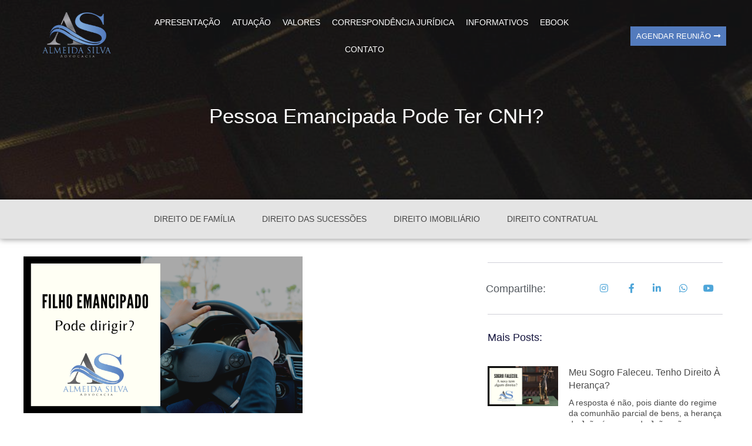

--- FILE ---
content_type: text/html; charset=UTF-8
request_url: https://almeidaadv.adv.br/pessoa-emancipada-pode-ter-cnh/
body_size: 28116
content:
<!DOCTYPE html><html lang="pt-BR"
prefix="og: https://ogp.me/ns#" ><head><script data-no-optimize="1">var litespeed_docref=sessionStorage.getItem("litespeed_docref");litespeed_docref&&(Object.defineProperty(document,"referrer",{get:function(){return litespeed_docref}}),sessionStorage.removeItem("litespeed_docref"));</script> <meta charset="UTF-8"><meta name="viewport" content="width=device-width, initial-scale=1"><link rel="profile" href="https://gmpg.org/xfn/11"><title>Pessoa emancipada pode ter CNH? - Almeida Silva</title><meta name="description" content="A maioria das pessoas acredita que a emancipação torna o emancipado absolutamente capaz tanto para o Direito Civil quanto para o Direito Criminal, ou seja, tem plena certeza de que as pessoas emancipadas se tornam maiores de idade, o que não procede." /><meta name="robots" content="max-image-preview:large" /><link rel="canonical" href="https://almeidaadv.adv.br/pessoa-emancipada-pode-ter-cnh/" /><meta property="og:locale" content="pt_BR" /><meta property="og:site_name" content="Almeida Silva - Advocacia" /><meta property="og:type" content="article" /><meta property="og:title" content="Pessoa emancipada pode ter CNH? - Almeida Silva" /><meta property="og:description" content="A maioria das pessoas acredita que a emancipação torna o emancipado absolutamente capaz tanto para o Direito Civil quanto para o Direito Criminal, ou seja, tem plena certeza de que as pessoas emancipadas se tornam maiores de idade, o que não procede." /><meta property="og:url" content="https://almeidaadv.adv.br/pessoa-emancipada-pode-ter-cnh/" /><meta property="og:image" content="https://almeidaadv.adv.br/wp-content/uploads/2021/03/20181114_160129.jpg" /><meta property="og:image:secure_url" content="https://almeidaadv.adv.br/wp-content/uploads/2021/03/20181114_160129.jpg" /><meta property="og:image:width" content="1287" /><meta property="og:image:height" content="1523" /><meta property="article:published_time" content="2022-04-22T16:24:58+00:00" /><meta property="article:modified_time" content="2023-02-22T03:36:24+00:00" /><meta property="article:publisher" content="https://www.facebook.com/advogadodefamiliasp" /><meta name="twitter:card" content="summary" /><meta name="twitter:title" content="Pessoa emancipada pode ter CNH? - Almeida Silva" /><meta name="twitter:description" content="A maioria das pessoas acredita que a emancipação torna o emancipado absolutamente capaz tanto para o Direito Civil quanto para o Direito Criminal, ou seja, tem plena certeza de que as pessoas emancipadas se tornam maiores de idade, o que não procede." /><meta name="twitter:image" content="https://almeidaadv.adv.br/wp-content/uploads/2021/03/20181114_160129.jpg" /> <script type="application/ld+json" class="aioseo-schema">{"@context":"https:\/\/schema.org","@graph":[{"@type":"WebSite","@id":"https:\/\/almeidaadv.adv.br\/#website","url":"https:\/\/almeidaadv.adv.br\/","name":"Almeida Silva","description":"Advocacia","inLanguage":"pt-BR","publisher":{"@id":"https:\/\/almeidaadv.adv.br\/#organization"}},{"@type":"Organization","@id":"https:\/\/almeidaadv.adv.br\/#organization","name":"Almeida Silva Advocacia","url":"https:\/\/almeidaadv.adv.br\/","logo":{"@type":"ImageObject","@id":"https:\/\/almeidaadv.adv.br\/#organizationLogo","url":"https:\/\/almeidaadv.adv.br\/wp-content\/uploads\/2020\/10\/Ativo-8@4x.png","width":2069,"height":1244},"image":{"@id":"https:\/\/almeidaadv.adv.br\/#organizationLogo"},"sameAs":["https:\/\/www.facebook.com\/advogadodefamiliasp","https:\/\/www.instagram.com\/advogadodefamiliasp\/","https:\/\/www.youtube.com\/c\/AlmeidaSilvaAdvocaciaFamiliarista","https:\/\/www.linkedin.com\/in\/almeidasilvaadvocacia\/"],"contactPoint":{"@type":"ContactPoint","telephone":"+5511994198268","contactType":"Customer Support"}},{"@type":"BreadcrumbList","@id":"https:\/\/almeidaadv.adv.br\/pessoa-emancipada-pode-ter-cnh\/#breadcrumblist","itemListElement":[{"@type":"ListItem","@id":"https:\/\/almeidaadv.adv.br\/#listItem","position":1,"item":{"@type":"WebPage","@id":"https:\/\/almeidaadv.adv.br\/","name":"In\u00edcio","description":"Almeida Silva - Advocacia","url":"https:\/\/almeidaadv.adv.br\/"},"nextItem":"https:\/\/almeidaadv.adv.br\/pessoa-emancipada-pode-ter-cnh\/#listItem"},{"@type":"ListItem","@id":"https:\/\/almeidaadv.adv.br\/pessoa-emancipada-pode-ter-cnh\/#listItem","position":2,"item":{"@type":"WebPage","@id":"https:\/\/almeidaadv.adv.br\/pessoa-emancipada-pode-ter-cnh\/","name":"Pessoa emancipada pode ter CNH?","description":"A maioria das pessoas acredita que a emancipa\u00e7\u00e3o torna o emancipado absolutamente capaz tanto para o Direito Civil quanto para o Direito Criminal, ou seja, tem plena certeza de que as pessoas emancipadas se tornam maiores de idade, o que n\u00e3o procede.","url":"https:\/\/almeidaadv.adv.br\/pessoa-emancipada-pode-ter-cnh\/"},"previousItem":"https:\/\/almeidaadv.adv.br\/#listItem"}]},{"@type":"Person","@id":"https:\/\/almeidaadv.adv.br\/author\/edneyalmeidaadv-adv-br\/#author","url":"https:\/\/almeidaadv.adv.br\/author\/edneyalmeidaadv-adv-br\/","name":"edney@almeidaadv.adv.br","image":{"@type":"ImageObject","@id":"https:\/\/almeidaadv.adv.br\/pessoa-emancipada-pode-ter-cnh\/#authorImage","url":"https:\/\/secure.gravatar.com\/avatar\/ddc3aef07cfd89aa00c90cc68fd9a2e6?s=96&d=mm&r=g","width":96,"height":96,"caption":"edney@almeidaadv.adv.br"},"sameAs":["https:\/\/www.facebook.com\/advogadodefamiliasp","https:\/\/www.instagram.com\/advogadodefamiliasp\/","https:\/\/www.youtube.com\/c\/AlmeidaSilvaAdvocaciaFamiliarista","https:\/\/www.linkedin.com\/in\/almeidasilvaadvocacia\/"]},{"@type":"WebPage","@id":"https:\/\/almeidaadv.adv.br\/pessoa-emancipada-pode-ter-cnh\/#webpage","url":"https:\/\/almeidaadv.adv.br\/pessoa-emancipada-pode-ter-cnh\/","name":"Pessoa emancipada pode ter CNH? - Almeida Silva","description":"A maioria das pessoas acredita que a emancipa\u00e7\u00e3o torna o emancipado absolutamente capaz tanto para o Direito Civil quanto para o Direito Criminal, ou seja, tem plena certeza de que as pessoas emancipadas se tornam maiores de idade, o que n\u00e3o procede.","inLanguage":"pt-BR","isPartOf":{"@id":"https:\/\/almeidaadv.adv.br\/#website"},"breadcrumb":{"@id":"https:\/\/almeidaadv.adv.br\/pessoa-emancipada-pode-ter-cnh\/#breadcrumblist"},"author":"https:\/\/almeidaadv.adv.br\/author\/edneyalmeidaadv-adv-br\/#author","creator":"https:\/\/almeidaadv.adv.br\/author\/edneyalmeidaadv-adv-br\/#author","image":{"@type":"ImageObject","@id":"https:\/\/almeidaadv.adv.br\/#mainImage","url":"https:\/\/almeidaadv.adv.br\/wp-content\/uploads\/2023\/02\/20230222_003507_0000.png","width":2240,"height":1260},"primaryImageOfPage":{"@id":"https:\/\/almeidaadv.adv.br\/pessoa-emancipada-pode-ter-cnh\/#mainImage"},"datePublished":"2022-04-22T16:24:58+00:00","dateModified":"2023-02-22T03:36:24+00:00"},{"@type":"BlogPosting","@id":"https:\/\/almeidaadv.adv.br\/pessoa-emancipada-pode-ter-cnh\/#blogposting","name":"Pessoa emancipada pode ter CNH? - Almeida Silva","description":"A maioria das pessoas acredita que a emancipa\u00e7\u00e3o torna o emancipado absolutamente capaz tanto para o Direito Civil quanto para o Direito Criminal, ou seja, tem plena certeza de que as pessoas emancipadas se tornam maiores de idade, o que n\u00e3o procede.","inLanguage":"pt-BR","headline":"Pessoa emancipada pode ter CNH?","author":{"@id":"https:\/\/almeidaadv.adv.br\/author\/edneyalmeidaadv-adv-br\/#author"},"publisher":{"@id":"https:\/\/almeidaadv.adv.br\/#organization"},"datePublished":"2022-04-22T16:24:58+00:00","dateModified":"2023-02-22T03:36:24+00:00","articleSection":"Direito de Fam\u00edlia, advogado de fam\u00edlia em s\u00e3o paulo, almeida silva advocacia, edney de almeida silva, emancipa\u00e7\u00e3o, emancipada, emancipado, menor de idade n\u00e3o pode dirigir, menor de idade n\u00e3o pode ter cnh, pessoa emancipada n\u00e3o pode ter cnh","mainEntityOfPage":{"@id":"https:\/\/almeidaadv.adv.br\/pessoa-emancipada-pode-ter-cnh\/#webpage"},"isPartOf":{"@id":"https:\/\/almeidaadv.adv.br\/pessoa-emancipada-pode-ter-cnh\/#webpage"},"image":{"@type":"ImageObject","@id":"https:\/\/almeidaadv.adv.br\/#articleImage","url":"https:\/\/almeidaadv.adv.br\/wp-content\/uploads\/2023\/02\/20230222_003507_0000.png","width":2240,"height":1260}}]}</script> <link rel="alternate" type="application/rss+xml" title="Feed para Almeida Silva &raquo;" href="https://almeidaadv.adv.br/feed/" /><link rel="alternate" type="application/rss+xml" title="Feed de comentários para Almeida Silva &raquo;" href="https://almeidaadv.adv.br/comments/feed/" /><link rel="alternate" type="application/rss+xml" title="Feed de comentários para Almeida Silva &raquo; Pessoa emancipada pode ter CNH?" href="https://almeidaadv.adv.br/pessoa-emancipada-pode-ter-cnh/feed/" />
<style id="litespeed-ccss">a,body,div,h1,h2,h3,html,label,li,p,span,ul{border:0;font-size:100%;font-style:inherit;font-weight:inherit;margin:0;outline:0;padding:0;vertical-align:baseline}html{-webkit-text-size-adjust:100%;-ms-text-size-adjust:100%}body{margin:0}article,header,main,nav,section{display:block}a{background-color:transparent}a,a:visited{text-decoration:none}img{border:0}svg:not(:root){overflow:hidden}input{color:inherit;font:inherit;margin:0}input::-moz-focus-inner{border:0;padding:0}input{line-height:normal}@media (min-width:544px){.ast-container{max-width:100%}}@media (min-width:768px){.ast-container{max-width:100%}}@media (min-width:992px){.ast-container{max-width:100%}}@media (min-width:1200px){.ast-container{max-width:100%}}.ast-container{margin-left:auto;margin-right:auto;padding-left:20px;padding-right:20px}.ast-container:after{content:"";display:table;clear:both}h1,h2,h3{clear:both}h1{color:#808285;font-size:2em;line-height:1.2}h2{color:#808285;font-size:1.7em;line-height:1.3}h3{color:#808285;font-size:1.5em;line-height:1.4}html{box-sizing:border-box}*,:after,:before{box-sizing:inherit}body{color:#808285;background:#fff;font-style:normal}ul{margin:0 0 1.5em 3em}ul{list-style:disc}i{font-style:italic}img{height:auto;max-width:100%}input{color:#808285;font-weight:400;font-size:100%;margin:0;vertical-align:baseline}input{line-height:normal}a{color:#4169e1}.screen-reader-text{border:0;clip:rect(1px,1px,1px,1px);height:1px;margin:-1px;overflow:hidden;padding:0;position:absolute;width:1px;word-wrap:normal!important}#primary:after,#primary:before,.ast-container:after,.ast-container:before,.site-content:after,.site-content:before,.site-header:after,.site-header:before,.site-main:after,.site-main:before{content:"";display:table}#primary:after,.ast-container:after,.site-content:after,.site-header:after,.site-main:after{clear:both}body{-webkit-font-smoothing:antialiased;-moz-osx-font-smoothing:grayscale}body:not(.logged-in){position:relative}#page{position:relative}a{text-decoration:none}img{vertical-align:middle}p{margin-bottom:1.75em}input{line-height:1}body{line-height:1.85714285714286}body{background-color:#fff}#page{display:block}#primary{display:block;position:relative;float:left;width:100%}#primary{margin:4em 0}.ast-page-builder-template .hentry{margin:0}.ast-page-builder-template .site-content>.ast-container{max-width:100%;padding:0}.ast-page-builder-template .site-content #primary{padding:0;margin:0}.site-header{z-index:99;position:relative}.hentry{margin:0 0 1.5em}body{overflow-x:hidden}html{font-size:93.75%}a{color:#5981c1}body,input{font-family:-apple-system,BlinkMacSystemFont,Segoe UI,Roboto,Oxygen-Sans,Ubuntu,Cantarell,Helvetica Neue,sans-serif;font-weight:inherit;font-size:15px;font-size:1rem}h1{font-size:40px;font-size:2.6666666666667rem}h2{font-size:30px;font-size:2rem}h3{font-size:25px;font-size:1.6666666666667rem}body,h1,h2,h3{color:var(--ast-global-color-3)}.ast-page-builder-template .hentry{margin:0}.ast-page-builder-template .site-content>.ast-container{max-width:100%;padding:0}.ast-page-builder-template .site-content #primary{padding:0;margin:0}.ast-page-builder-template.single-post .site-content>.ast-container{max-width:100%}@media (max-width:921px){#primary{padding:1.5em 0;margin:0}}@media (min-width:544px){.ast-container{max-width:100%}}@media (max-width:921px){h1{font-size:30px}h2{font-size:25px}h3{font-size:20px}}@media (max-width:544px){h1{font-size:30px}h2{font-size:25px}h3{font-size:20px}}@media (max-width:921px){html{font-size:85.5%}}@media (max-width:544px){html{font-size:85.5%}}@media (min-width:922px){.ast-container{max-width:1240px}}:root{--ast-global-color-0:#0170b9;--ast-global-color-1:#3a3a3a;--ast-global-color-2:#3a3a3a;--ast-global-color-3:#4b4f58;--ast-global-color-4:#f5f5f5;--ast-global-color-5:#fff;--ast-global-color-6:#f2f5f7;--ast-global-color-7:#424242;--ast-global-color-8:#000}h1,h2,h3{color:var(--ast-global-color-2)}:root{--e-global-color-astglobalcolor0:#0170b9;--e-global-color-astglobalcolor1:#3a3a3a;--e-global-color-astglobalcolor2:#3a3a3a;--e-global-color-astglobalcolor3:#4b4f58;--e-global-color-astglobalcolor4:#f5f5f5;--e-global-color-astglobalcolor5:#fff;--e-global-color-astglobalcolor6:#f2f5f7;--e-global-color-astglobalcolor7:#424242;--e-global-color-astglobalcolor8:#000}ul{box-sizing:border-box}:root{--wp--preset--font-size--normal:16px;--wp--preset--font-size--huge:42px}.screen-reader-text{border:0;clip:rect(1px,1px,1px,1px);clip-path:inset(50%);height:1px;margin:-1px;overflow:hidden;padding:0;position:absolute;width:1px;word-wrap:normal!important}body{--wp--preset--color--black:#000;--wp--preset--color--cyan-bluish-gray:#abb8c3;--wp--preset--color--white:#fff;--wp--preset--color--pale-pink:#f78da7;--wp--preset--color--vivid-red:#cf2e2e;--wp--preset--color--luminous-vivid-orange:#ff6900;--wp--preset--color--luminous-vivid-amber:#fcb900;--wp--preset--color--light-green-cyan:#7bdcb5;--wp--preset--color--vivid-green-cyan:#00d084;--wp--preset--color--pale-cyan-blue:#8ed1fc;--wp--preset--color--vivid-cyan-blue:#0693e3;--wp--preset--color--vivid-purple:#9b51e0;--wp--preset--color--ast-global-color-0:var(--ast-global-color-0);--wp--preset--color--ast-global-color-1:var(--ast-global-color-1);--wp--preset--color--ast-global-color-2:var(--ast-global-color-2);--wp--preset--color--ast-global-color-3:var(--ast-global-color-3);--wp--preset--color--ast-global-color-4:var(--ast-global-color-4);--wp--preset--color--ast-global-color-5:var(--ast-global-color-5);--wp--preset--color--ast-global-color-6:var(--ast-global-color-6);--wp--preset--color--ast-global-color-7:var(--ast-global-color-7);--wp--preset--color--ast-global-color-8:var(--ast-global-color-8);--wp--preset--gradient--vivid-cyan-blue-to-vivid-purple:linear-gradient(135deg,rgba(6,147,227,1) 0%,#9b51e0 100%);--wp--preset--gradient--light-green-cyan-to-vivid-green-cyan:linear-gradient(135deg,#7adcb4 0%,#00d082 100%);--wp--preset--gradient--luminous-vivid-amber-to-luminous-vivid-orange:linear-gradient(135deg,rgba(252,185,0,1) 0%,rgba(255,105,0,1) 100%);--wp--preset--gradient--luminous-vivid-orange-to-vivid-red:linear-gradient(135deg,rgba(255,105,0,1) 0%,#cf2e2e 100%);--wp--preset--gradient--very-light-gray-to-cyan-bluish-gray:linear-gradient(135deg,#eee 0%,#a9b8c3 100%);--wp--preset--gradient--cool-to-warm-spectrum:linear-gradient(135deg,#4aeadc 0%,#9778d1 20%,#cf2aba 40%,#ee2c82 60%,#fb6962 80%,#fef84c 100%);--wp--preset--gradient--blush-light-purple:linear-gradient(135deg,#ffceec 0%,#9896f0 100%);--wp--preset--gradient--blush-bordeaux:linear-gradient(135deg,#fecda5 0%,#fe2d2d 50%,#6b003e 100%);--wp--preset--gradient--luminous-dusk:linear-gradient(135deg,#ffcb70 0%,#c751c0 50%,#4158d0 100%);--wp--preset--gradient--pale-ocean:linear-gradient(135deg,#fff5cb 0%,#b6e3d4 50%,#33a7b5 100%);--wp--preset--gradient--electric-grass:linear-gradient(135deg,#caf880 0%,#71ce7e 100%);--wp--preset--gradient--midnight:linear-gradient(135deg,#020381 0%,#2874fc 100%);--wp--preset--duotone--dark-grayscale:url('#wp-duotone-dark-grayscale');--wp--preset--duotone--grayscale:url('#wp-duotone-grayscale');--wp--preset--duotone--purple-yellow:url('#wp-duotone-purple-yellow');--wp--preset--duotone--blue-red:url('#wp-duotone-blue-red');--wp--preset--duotone--midnight:url('#wp-duotone-midnight');--wp--preset--duotone--magenta-yellow:url('#wp-duotone-magenta-yellow');--wp--preset--duotone--purple-green:url('#wp-duotone-purple-green');--wp--preset--duotone--blue-orange:url('#wp-duotone-blue-orange');--wp--preset--font-size--small:13px;--wp--preset--font-size--medium:20px;--wp--preset--font-size--large:36px;--wp--preset--font-size--x-large:42px;--wp--preset--spacing--20:.44rem;--wp--preset--spacing--30:.67rem;--wp--preset--spacing--40:1rem;--wp--preset--spacing--50:1.5rem;--wp--preset--spacing--60:2.25rem;--wp--preset--spacing--70:3.38rem;--wp--preset--spacing--80:5.06rem}body{margin:0;--wp--style--global--content-size:var(--ast-content-width-size);--wp--style--global--wide-size:1200px}body{padding-top:0;padding-right:0;padding-bottom:0;padding-left:0}[class^=eicon]{display:inline-block;font-family:eicons;font-size:inherit;font-weight:400;font-style:normal;font-variant:normal;line-height:1;text-rendering:auto;-webkit-font-smoothing:antialiased;-moz-osx-font-smoothing:grayscale}.eicon-menu-bar:before{content:'\e816'}.elementor-screen-only,.screen-reader-text{position:absolute;top:-10000em;width:1px;height:1px;margin:-1px;padding:0;overflow:hidden;clip:rect(0,0,0,0);border:0}.elementor{-webkit-hyphens:manual;-ms-hyphens:manual;hyphens:manual}.elementor *,.elementor :after,.elementor :before{-webkit-box-sizing:border-box;box-sizing:border-box}.elementor a{-webkit-box-shadow:none;box-shadow:none;text-decoration:none}.elementor img{height:auto;max-width:100%;border:none;-webkit-border-radius:0;border-radius:0;-webkit-box-shadow:none;box-shadow:none}.elementor .elementor-background-overlay{height:100%;width:100%;top:0;left:0;position:absolute}.elementor-align-right{text-align:right}.elementor-align-right .elementor-button{width:auto}@media (max-width:767px){.elementor-mobile-align-center{text-align:center}}.elementor-section{position:relative}.elementor-section .elementor-container{display:-webkit-box;display:-webkit-flex;display:-ms-flexbox;display:flex;margin-right:auto;margin-left:auto;position:relative}.elementor-section.elementor-section-boxed>.elementor-container{max-width:1140px}.elementor-row{width:100%;display:-webkit-box;display:-webkit-flex;display:-ms-flexbox;display:flex}@media (max-width:1024px){.elementor-row{-webkit-flex-wrap:wrap;-ms-flex-wrap:wrap;flex-wrap:wrap}}.elementor-column-wrap{width:100%;position:relative;display:-webkit-box;display:-webkit-flex;display:-ms-flexbox;display:flex}.elementor-widget-wrap{position:relative;width:100%;-webkit-flex-wrap:wrap;-ms-flex-wrap:wrap;flex-wrap:wrap;-webkit-align-content:flex-start;-ms-flex-line-pack:start;align-content:flex-start}.elementor:not(.elementor-bc-flex-widget) .elementor-widget-wrap{display:-webkit-box;display:-webkit-flex;display:-ms-flexbox;display:flex}.elementor-widget-wrap>.elementor-element{width:100%}.elementor-widget{position:relative}.elementor-widget:not(:last-child){margin-bottom:20px}.elementor-column{position:relative;min-height:1px;display:-webkit-box;display:-webkit-flex;display:-ms-flexbox;display:flex}.elementor-column-gap-default>.elementor-row>.elementor-column>.elementor-element-populated{padding:10px}.elementor-column-gap-wide>.elementor-row>.elementor-column>.elementor-element-populated{padding:20px}@media (min-width:768px){.elementor-column.elementor-col-33{width:33.333%}.elementor-column.elementor-col-50{width:50%}.elementor-column.elementor-col-100{width:100%}}@media (max-width:767px){.elementor-column{width:100%}}ul.elementor-icon-list-items.elementor-inline-items{display:-webkit-box;display:-webkit-flex;display:-ms-flexbox;display:flex;-webkit-flex-wrap:wrap;-ms-flex-wrap:wrap;flex-wrap:wrap}.elementor-grid .elementor-grid-item{word-break:break-word;min-width:0}.elementor-grid-1 .elementor-grid{grid-template-columns:repeat(1,1fr);display:grid}@media (max-width:1024px){.elementor-grid-tablet-2 .elementor-grid{grid-template-columns:repeat(2,1fr);display:grid}}@media (max-width:767px){.elementor-grid-mobile-1 .elementor-grid{grid-template-columns:repeat(1,1fr);display:grid}}.elementor-button{display:inline-block;line-height:1;background-color:#818a91;color:#fff;fill:#fff;text-align:center}.elementor-button:visited{color:#fff}.elementor-button-content-wrapper{display:-webkit-box;display:-webkit-flex;display:-ms-flexbox;display:flex;-webkit-box-pack:center;-webkit-justify-content:center;-ms-flex-pack:center;justify-content:center}.elementor-button-icon{-webkit-box-flex:0;-webkit-flex-grow:0;-ms-flex-positive:0;flex-grow:0;-webkit-box-ordinal-group:6;-webkit-order:5;-ms-flex-order:5;order:5}.elementor-button-text{-webkit-box-flex:1;-webkit-flex-grow:1;-ms-flex-positive:1;flex-grow:1;-webkit-box-ordinal-group:11;-webkit-order:10;-ms-flex-order:10;order:10;display:inline-block}.elementor-button.elementor-size-md{font-size:16px;padding:15px 30px;-webkit-border-radius:4px;border-radius:4px}.elementor-button .elementor-align-icon-right{margin-left:5px;-webkit-box-ordinal-group:16;-webkit-order:15;-ms-flex-order:15;order:15}.elementor-button span{text-decoration:inherit}.elementor-widget-heading .elementor-heading-title{padding:0;margin:0;line-height:1}.elementor-widget.elementor-icon-list--layout-inline .elementor-widget-container{overflow:hidden}.elementor-widget .elementor-icon-list-items.elementor-inline-items{margin-right:-8px;margin-left:-8px}.elementor-widget .elementor-icon-list-items.elementor-inline-items .elementor-icon-list-item{margin-right:8px;margin-left:8px}.elementor-widget .elementor-icon-list-items.elementor-inline-items .elementor-icon-list-item:after{width:auto;left:auto;right:auto;position:relative;height:100%;top:50%;-webkit-transform:translateY(-50%);-ms-transform:translateY(-50%);transform:translateY(-50%);border-top:0;border-bottom:0;border-right:0;border-left-width:1px;border-style:solid;right:-8px}.elementor-widget .elementor-icon-list-items{list-style-type:none;margin:0;padding:0}.elementor-widget .elementor-icon-list-item{margin:0;padding:0;position:relative}.elementor-widget .elementor-icon-list-item:after{position:absolute;bottom:0;width:100%}.elementor-widget .elementor-icon-list-item,.elementor-widget .elementor-icon-list-item a{display:-webkit-box;display:-webkit-flex;display:-ms-flexbox;display:flex;-webkit-box-align:start;-webkit-align-items:flex-start;-ms-flex-align:start;align-items:flex-start}.elementor-widget .elementor-icon-list-item a{width:100%}.elementor-widget .elementor-icon-list-icon+.elementor-icon-list-text{-webkit-align-self:center;-ms-flex-item-align:center;align-self:center;padding-left:5px}.elementor-widget .elementor-icon-list-icon{-webkit-flex-shrink:0;-ms-flex-negative:0;flex-shrink:0}.elementor-widget .elementor-icon-list-icon i{width:1.25em}.elementor-widget.elementor-align-right .elementor-icon-list-item,.elementor-widget.elementor-align-right .elementor-icon-list-item a{-webkit-box-pack:end;-webkit-justify-content:flex-end;-ms-flex-pack:end;justify-content:flex-end;text-align:right}.elementor-widget.elementor-align-right .elementor-icon-list-items{-webkit-box-pack:end;-webkit-justify-content:flex-end;-ms-flex-pack:end;justify-content:flex-end}.elementor-widget:not(.elementor-align-left) .elementor-icon-list-item:after{right:0}@media (max-width:1024px){.elementor-widget:not(.elementor-tablet-align-right) .elementor-icon-list-item:after{left:0}.elementor-widget:not(.elementor-tablet-align-left) .elementor-icon-list-item:after{right:0}}@media (max-width:767px){.elementor-widget.elementor-mobile-align-center .elementor-icon-list-item,.elementor-widget.elementor-mobile-align-center .elementor-icon-list-item a,.elementor-widget.elementor-mobile-align-center .elementor-icon-list-items{-webkit-box-pack:center;-webkit-justify-content:center;-ms-flex-pack:center;justify-content:center}.elementor-widget.elementor-mobile-align-center .elementor-icon-list-item:after{margin:auto}.elementor-widget:not(.elementor-mobile-align-right) .elementor-icon-list-item:after{left:0}.elementor-widget:not(.elementor-mobile-align-left) .elementor-icon-list-item:after{right:0}}.elementor-widget-image{text-align:center}.elementor-widget-image .elementor-image>a{display:inline-block}.elementor-widget-image .elementor-image img{vertical-align:middle;display:inline-block}.elementor .elementor-element ul.elementor-icon-list-items{padding:0}@media (max-width:767px){.elementor:not(.elementor-edit-area-active) .elementor-hidden-phone{display:none}}.elementor-posts-container:not(.elementor-posts-masonry){-webkit-box-align:stretch;-ms-flex-align:stretch;align-items:stretch}.elementor-posts-container .elementor-post{padding:0;margin:0}.elementor-posts-container .elementor-post__thumbnail{overflow:hidden}.elementor-posts-container .elementor-post__thumbnail img{display:block;width:100%;max-height:none;max-width:none}.elementor-posts-container .elementor-post__thumbnail__link{position:relative;display:block;width:100%}.elementor-posts .elementor-post{display:-webkit-box;display:-ms-flexbox;display:flex}.elementor-posts .elementor-post__title{font-size:18px;margin:0}.elementor-posts .elementor-post__excerpt{margin-bottom:10px}.elementor-posts .elementor-post__excerpt p{margin:0;line-height:1.5em;font-size:14px;color:#777}.elementor-posts .elementor-post__thumbnail{position:relative}.elementor-posts--skin-classic{display:grid;-ms-flex-wrap:wrap;flex-wrap:wrap}.elementor-posts--skin-classic:not(.elementor-posts-masonry){-webkit-box-align:stretch;-ms-flex-align:stretch;align-items:stretch}.elementor-posts--skin-classic .elementor-post{overflow:hidden}.elementor-posts--skin-classic .elementor-post__text{-webkit-box-flex:1;-ms-flex-positive:1;flex-grow:1}.elementor-posts--thumbnail-left .elementor-post__thumbnail__link{-ms-flex-negative:0;flex-shrink:0;width:25%}.elementor-posts--thumbnail-left .elementor-post__thumbnail__link{-webkit-box-ordinal-group:1;-ms-flex-order:0;order:0;margin-right:20px}.elementor-item:after,.elementor-item:before{display:block;position:absolute}.elementor-item:not(:hover):not(:focus):not(.elementor-item-active):not(.highlighted):after,.elementor-item:not(:hover):not(:focus):not(.elementor-item-active):not(.highlighted):before{opacity:0}.elementor-nav-menu--main .elementor-nav-menu a{padding:13px 20px}.elementor-nav-menu--layout-horizontal{display:-webkit-box;display:-ms-flexbox;display:flex}.elementor-nav-menu--layout-horizontal .elementor-nav-menu{display:-webkit-box;display:-ms-flexbox;display:flex;-ms-flex-wrap:wrap;flex-wrap:wrap}.elementor-nav-menu--layout-horizontal .elementor-nav-menu a{white-space:nowrap}.elementor-nav-menu__align-center .elementor-nav-menu{margin-left:auto;margin-right:auto}.elementor-nav-menu__align-center .elementor-nav-menu{-webkit-box-pack:center;-ms-flex-pack:center;justify-content:center}.elementor-widget-nav-menu .elementor-widget-container{display:-webkit-box;display:-ms-flexbox;display:flex;-webkit-box-orient:vertical;-webkit-box-direction:normal;-ms-flex-direction:column;flex-direction:column}.elementor-nav-menu{position:relative;z-index:2}.elementor-nav-menu:after{content:"a0";display:block;height:0;font:0/0 serif;clear:both;visibility:hidden;overflow:hidden}.elementor-nav-menu,.elementor-nav-menu li{display:block;list-style:none;margin:0;padding:0;line-height:normal}.elementor-nav-menu a,.elementor-nav-menu li{position:relative}.elementor-nav-menu li{border-width:0}.elementor-nav-menu a{display:-webkit-box;display:-ms-flexbox;display:flex;-webkit-box-align:center;-ms-flex-align:center;align-items:center}.elementor-nav-menu a{padding:10px 20px;line-height:20px}.elementor-menu-toggle{display:-webkit-box;display:-ms-flexbox;display:flex;-webkit-box-align:center;-ms-flex-align:center;align-items:center;-webkit-box-pack:center;-ms-flex-pack:center;justify-content:center;font-size:22px;padding:.25em;border:0 solid;border-radius:3px;background-color:rgba(0,0,0,.05);color:#494c4f}.elementor-nav-menu--dropdown{background-color:#fff;font-size:13px}.elementor-nav-menu--dropdown.elementor-nav-menu__container{margin-top:10px;-webkit-transform-origin:top;-ms-transform-origin:top;transform-origin:top;overflow:auto}.elementor-nav-menu--dropdown a{color:#494c4f;-webkit-box-pack:justify;-ms-flex-pack:justify;justify-content:space-between}.elementor-nav-menu__text-align-center .elementor-nav-menu--dropdown .elementor-nav-menu a{-webkit-box-pack:center;-ms-flex-pack:center;justify-content:center}.elementor-nav-menu--toggle .elementor-menu-toggle:not(.elementor-active)+.elementor-nav-menu__container{-webkit-transform:scaleY(0);-ms-transform:scaleY(0);transform:scaleY(0);max-height:0}.elementor-nav-menu--stretch .elementor-nav-menu__container.elementor-nav-menu--dropdown{position:absolute;z-index:9997}@media (min-width:1025px){.elementor-nav-menu--dropdown-tablet .elementor-menu-toggle,.elementor-nav-menu--dropdown-tablet .elementor-nav-menu--dropdown{display:none}}@media (max-width:1024px){.elementor-nav-menu--dropdown-tablet .elementor-nav-menu--main{display:none}}.elementor-icon-list-items .elementor-icon-list-item .elementor-icon-list-text{display:inline-block}.elementor-widget-heading.elementor-widget-heading .elementor-heading-title{color:#6ec1e4}.elementor-widget-heading .elementor-heading-title{font-family:"Roboto",Sans-serif;font-weight:600}.elementor-widget-button a.elementor-button,.elementor-widget-button .elementor-button{font-family:"Roboto",Sans-serif;font-weight:500;background-color:#61ce70}.elementor-widget-icon-list .elementor-icon-list-item:not(:last-child):after{border-color:#7a7a7a}.elementor-widget-icon-list .elementor-icon-list-icon i{color:#6ec1e4}.elementor-widget-icon-list .elementor-icon-list-text{color:#54595f}.elementor-widget-icon-list .elementor-icon-list-item{font-family:"Roboto",Sans-serif;font-weight:400}.elementor-widget-theme-post-title.elementor-widget-heading .elementor-heading-title{color:#6ec1e4}.elementor-widget-theme-post-title .elementor-heading-title{font-family:"Roboto",Sans-serif;font-weight:600}.elementor-widget-theme-post-content{color:#7a7a7a;font-family:"Roboto",Sans-serif;font-weight:400}.elementor-widget-posts .elementor-post__title,.elementor-widget-posts .elementor-post__title a{color:#54595f;font-family:"Roboto",Sans-serif;font-weight:600}.elementor-widget-posts .elementor-post__excerpt p{font-family:"Roboto",Sans-serif;font-weight:400}.elementor-widget-form .elementor-field-group>label{color:#7a7a7a}.elementor-widget-form .elementor-field-group>label{font-family:"Roboto",Sans-serif;font-weight:400}.elementor-widget-nav-menu .elementor-nav-menu .elementor-item{font-family:"Roboto",Sans-serif;font-weight:600}.elementor-widget-nav-menu .elementor-nav-menu--main .elementor-item{color:#7a7a7a}.elementor-widget-nav-menu .elementor-nav-menu--main:not(.e--pointer-framed) .elementor-item:before,.elementor-widget-nav-menu .elementor-nav-menu--main:not(.e--pointer-framed) .elementor-item:after{background-color:#61ce70}.elementor-widget-nav-menu .elementor-nav-menu--dropdown{font-family:"Roboto",Sans-serif;font-weight:500}.elementor-108 .elementor-element.elementor-element-fcea248 .elementor-field-group>label{color:#fff}.elementor-108 .elementor-element.elementor-element-fcea248 .elementor-field-group>label{font-size:12px}.elementor-182 .elementor-element.elementor-element-9dcefe7:not(.elementor-motion-effects-element-type-background){background-color:rgba(2,1,1,0)}.elementor-182 .elementor-element.elementor-element-9dcefe7{box-shadow:0px 5px 30px 0px rgba(0,0,0,.1);margin-top:0;margin-bottom:-130px;padding:0}.elementor-182 .elementor-element.elementor-element-b9138aa>.elementor-element-populated{padding:0}.elementor-182 .elementor-element.elementor-element-2ac1581>.elementor-container{max-width:1200px}.elementor-182 .elementor-element.elementor-element-2ac1581:not(.elementor-motion-effects-element-type-background){background-color:#fff}.elementor-182 .elementor-element.elementor-element-2ac1581{margin-top:0;margin-bottom:0;padding:15px 0}.elementor-182 .elementor-element.elementor-element-d095828.elementor-column.elementor-element[data-element_type="column"]>.elementor-column-wrap.elementor-element-populated>.elementor-widget-wrap{align-content:center;align-items:center}.elementor-182 .elementor-element.elementor-element-d095828>.elementor-element-populated{padding:0}.elementor-182 .elementor-element.elementor-element-222591b .elementor-image img{width:65%}.elementor-182 .elementor-element.elementor-element-222591b{z-index:2}.elementor-182 .elementor-element.elementor-element-f7bc2e0.elementor-column.elementor-element[data-element_type="column"]>.elementor-column-wrap.elementor-element-populated>.elementor-widget-wrap{align-content:center;align-items:center}.elementor-182 .elementor-element.elementor-element-f7bc2e0>.elementor-element-populated{padding:0}.elementor-182 .elementor-element.elementor-element-c35bb02 .elementor-menu-toggle{margin-left:auto;background-color:#fff}.elementor-182 .elementor-element.elementor-element-c35bb02 .elementor-nav-menu .elementor-item{font-size:14px;font-weight:400;text-transform:uppercase}.elementor-182 .elementor-element.elementor-element-c35bb02 .elementor-nav-menu--main .elementor-item{color:#fff;padding-left:5px;padding-right:5px}body:not(.rtl) .elementor-182 .elementor-element.elementor-element-c35bb02 .elementor-nav-menu--layout-horizontal .elementor-nav-menu>li:not(:last-child){margin-right:10px}.elementor-182 .elementor-element.elementor-element-c35bb02 .elementor-nav-menu--dropdown a,.elementor-182 .elementor-element.elementor-element-c35bb02 .elementor-menu-toggle{color:#54595f}.elementor-182 .elementor-element.elementor-element-c35bb02 .elementor-nav-menu--dropdown{font-family:"Montserrat",Sans-serif;font-size:16px;font-weight:400}.elementor-182 .elementor-element.elementor-element-c35bb02 .elementor-nav-menu__container.elementor-nav-menu--dropdown{box-shadow:0px 15px 20px 0px rgba(0,0,0,.1)}.elementor-182 .elementor-element.elementor-element-c35bb02 .elementor-nav-menu--dropdown a{padding-left:10px;padding-right:10px;padding-top:20px;padding-bottom:20px}.elementor-182 .elementor-element.elementor-element-c35bb02 .elementor-nav-menu__container.elementor-nav-menu--dropdown{margin-top:15px!important}.elementor-182 .elementor-element.elementor-element-c35bb02 div.elementor-menu-toggle{color:#51a8db}.elementor-182 .elementor-element.elementor-element-c35bb02{z-index:3}.elementor-182 .elementor-element.elementor-element-10318a4.elementor-column.elementor-element[data-element_type="column"]>.elementor-column-wrap.elementor-element-populated>.elementor-widget-wrap{align-content:center;align-items:center}.elementor-182 .elementor-element.elementor-element-10318a4>.elementor-element-populated{padding:0}.elementor-182 .elementor-element.elementor-element-99727c9 .elementor-button .elementor-align-icon-right{margin-left:5px}.elementor-182 .elementor-element.elementor-element-99727c9 a.elementor-button,.elementor-182 .elementor-element.elementor-element-99727c9 .elementor-button{font-size:13px;font-weight:400;text-transform:capitalize;fill:#fff;color:#fff;background-color:#51a8db;border-radius:0;padding:10px}.elementor-182 .elementor-element.elementor-element-99727c9{z-index:3}.elementor-182 .elementor-element.elementor-element-d5ab716:not(.elementor-motion-effects-element-type-background){background-image:url("http://almeidaadv.adv.br/wp-content/uploads/2020/10/law-image01-free-img.jpg");background-position:center center;background-repeat:no-repeat;background-size:cover}.elementor-182 .elementor-element.elementor-element-d5ab716>.elementor-background-overlay{background-color:#1d1e20;opacity:.6}.elementor-182 .elementor-element.elementor-element-d5ab716{padding:160px 0 96px}.elementor-182 .elementor-element.elementor-element-63987ae{text-align:center}.elementor-182 .elementor-element.elementor-element-63987ae.elementor-widget-heading .elementor-heading-title{color:#fff}.elementor-182 .elementor-element.elementor-element-63987ae .elementor-heading-title{font-size:35px;font-weight:300;text-transform:capitalize;line-height:1.5em}.elementor-182 .elementor-element.elementor-element-33714cab>.elementor-container{max-width:1200px}.elementor-182 .elementor-element.elementor-element-33714cab{margin-top:30px;margin-bottom:50px}.elementor-182 .elementor-element.elementor-element-25c3e7a3>.elementor-element-populated{padding:0 50px 0 0}.elementor-182 .elementor-element.elementor-element-709e025a{text-align:left}.elementor-182 .elementor-element.elementor-element-709e025a .elementor-image img{width:65%}.elementor-182 .elementor-element.elementor-element-709e025a>.elementor-widget-container{margin:0}.elementor-182 .elementor-element.elementor-element-35faf4e4{text-align:justify;color:#4a4a4a;font-size:16px}.elementor-182 .elementor-element.elementor-element-35faf4e4>.elementor-widget-container{margin:50px 0 0}.elementor-182 .elementor-element.elementor-element-17bb9902{border-style:solid;border-width:1px 0;border-color:rgba(22,22,63,.2);margin-top:0;margin-bottom:30px;padding:20px 0}.elementor-182 .elementor-element.elementor-element-4071ce43.elementor-column.elementor-element[data-element_type="column"]>.elementor-column-wrap.elementor-element-populated>.elementor-widget-wrap{align-content:center;align-items:center}.elementor-182 .elementor-element.elementor-element-5ebc244.elementor-widget-heading .elementor-heading-title{color:#54595f}.elementor-182 .elementor-element.elementor-element-5ebc244 .elementor-heading-title{font-size:18px;font-weight:400;text-transform:capitalize}.elementor-182 .elementor-element.elementor-element-5ebc244>.elementor-widget-container{margin:0 0 0 -13px;padding:0}.elementor-182 .elementor-element.elementor-element-72777d6d .elementor-icon-list-items.elementor-inline-items .elementor-icon-list-item{margin-right:calc(20px/2);margin-left:calc(20px/2)}.elementor-182 .elementor-element.elementor-element-72777d6d .elementor-icon-list-items.elementor-inline-items{margin-right:calc(-20px/2);margin-left:calc(-20px/2)}body:not(.rtl) .elementor-182 .elementor-element.elementor-element-72777d6d .elementor-icon-list-items.elementor-inline-items .elementor-icon-list-item:after{right:calc(-20px/2)}.elementor-182 .elementor-element.elementor-element-72777d6d .elementor-icon-list-icon i{color:#4fa6d9;font-size:16px}.elementor-182 .elementor-element.elementor-element-6542b47b.elementor-widget-heading .elementor-heading-title{color:#16163f}.elementor-182 .elementor-element.elementor-element-6542b47b .elementor-heading-title{font-family:"Merriweather",Sans-serif;font-size:18px;font-weight:300;text-transform:capitalize}.elementor-182 .elementor-element.elementor-element-b29b2d9 .elementor-posts-container .elementor-post__thumbnail{padding-bottom:calc(.66*100%)}.elementor-182 .elementor-element.elementor-element-b29b2d9:after{content:"0.66";position:absolute;color:transparent}.elementor-182 .elementor-element.elementor-element-b29b2d9 .elementor-post__thumbnail__link{width:30%}.elementor-182 .elementor-element.elementor-element-b29b2d9 .elementor-posts-container{grid-column-gap:30px;grid-row-gap:35px}.elementor-182 .elementor-element.elementor-element-b29b2d9.elementor-posts--thumbnail-left .elementor-post__thumbnail__link{margin-right:18px}.elementor-182 .elementor-element.elementor-element-b29b2d9 .elementor-post__title,.elementor-182 .elementor-element.elementor-element-b29b2d9 .elementor-post__title a{color:#4a4a4a;font-size:16px;font-weight:500;text-transform:capitalize}.elementor-182 .elementor-element.elementor-element-b29b2d9 .elementor-post__title{margin-bottom:9px}.elementor-182 .elementor-element.elementor-element-b29b2d9 .elementor-post__excerpt p{color:#4a4a4a;font-size:14px;font-weight:300;line-height:1.3em}.elementor-182 .elementor-element.elementor-element-b29b2d9>.elementor-widget-container{padding:20px 0 0}@media (min-width:768px){.elementor-182 .elementor-element.elementor-element-d095828{width:15%}.elementor-182 .elementor-element.elementor-element-f7bc2e0{width:66.766%}.elementor-182 .elementor-element.elementor-element-10318a4{width:17.898%}.elementor-182 .elementor-element.elementor-element-25c3e7a3{width:65%}.elementor-182 .elementor-element.elementor-element-1e0f805f{width:35%}.elementor-182 .elementor-element.elementor-element-4071ce43{width:28.25%}.elementor-182 .elementor-element.elementor-element-63361c11{width:71.75%}}@media (max-width:1024px) and (min-width:768px){.elementor-182 .elementor-element.elementor-element-d095828{width:50%}.elementor-182 .elementor-element.elementor-element-f7bc2e0{width:15%}.elementor-182 .elementor-element.elementor-element-10318a4{width:35%}.elementor-182 .elementor-element.elementor-element-25c3e7a3{width:100%}.elementor-182 .elementor-element.elementor-element-1e0f805f{width:100%}}@media (min-width:1025px){.elementor-182 .elementor-element.elementor-element-d5ab716:not(.elementor-motion-effects-element-type-background){background-attachment:fixed}}@media (max-width:1024px){.elementor-182 .elementor-element.elementor-element-2ac1581{padding:20px 15px}.elementor-182 .elementor-element.elementor-element-d095828>.elementor-element-populated{padding:0}.elementor-182 .elementor-element.elementor-element-f7bc2e0>.elementor-element-populated{padding:0}.elementor-182 .elementor-element.elementor-element-c35bb02 .elementor-nav-menu__container.elementor-nav-menu--dropdown{margin-top:20px!important}.elementor-182 .elementor-element.elementor-element-10318a4>.elementor-element-populated{padding:0}.elementor-182 .elementor-element.elementor-element-d5ab716{padding:104px 0 64px}.elementor-182 .elementor-element.elementor-element-63987ae .elementor-heading-title{font-size:38px}.elementor-182 .elementor-element.elementor-element-33714cab{margin-top:80px;margin-bottom:80px;padding:0 25px}.elementor-182 .elementor-element.elementor-element-25c3e7a3>.elementor-element-populated{padding:0}.elementor-182 .elementor-element.elementor-element-b29b2d9 .elementor-post__title,.elementor-182 .elementor-element.elementor-element-b29b2d9 .elementor-post__title a{font-size:14px}}@media (max-width:767px){.elementor-182 .elementor-element.elementor-element-9dcefe7{margin-top:0;margin-bottom:-166px;padding:0}.elementor-182 .elementor-element.elementor-element-b9138aa>.elementor-element-populated{padding:0}.elementor-182 .elementor-element.elementor-element-d095828{width:50%}.elementor-182 .elementor-element.elementor-element-f7bc2e0{width:50%}.elementor-182 .elementor-element.elementor-element-c35bb02 .elementor-nav-menu .elementor-item{font-size:15px}.elementor-182 .elementor-element.elementor-element-c35bb02 .elementor-nav-menu--dropdown{font-size:16px}.elementor-182 .elementor-element.elementor-element-c35bb02 .elementor-nav-menu--dropdown a{padding-top:5px;padding-bottom:5px}.elementor-182 .elementor-element.elementor-element-c35bb02 .elementor-nav-menu__container.elementor-nav-menu--dropdown{margin-top:13px!important}.elementor-182 .elementor-element.elementor-element-10318a4{width:55%}.elementor-182 .elementor-element.elementor-element-99727c9 a.elementor-button,.elementor-182 .elementor-element.elementor-element-99727c9 .elementor-button{font-size:13px;padding:15px 20px}.elementor-182 .elementor-element.elementor-element-63987ae .elementor-heading-title{font-size:30px}.elementor-182 .elementor-element.elementor-element-63987ae>.elementor-widget-container{margin:40px 0 -20px}.elementor-182 .elementor-element.elementor-element-33714cab{margin-top:20px;margin-bottom:0;padding:0}.elementor-182 .elementor-element.elementor-element-35faf4e4>.elementor-widget-container{padding:10px}.elementor-182 .elementor-element.elementor-element-4071ce43{width:50%}.elementor-182 .elementor-element.elementor-element-63361c11{width:50%}.elementor-182 .elementor-element.elementor-element-b29b2d9 .elementor-posts-container .elementor-post__thumbnail{padding-bottom:calc(.66*100%)}.elementor-182 .elementor-element.elementor-element-b29b2d9:after{content:"0.66";position:absolute;color:transparent}.elementor-182 .elementor-element.elementor-element-b29b2d9 .elementor-post__thumbnail__link{width:32%}}.fab,.fas{-moz-osx-font-smoothing:grayscale;-webkit-font-smoothing:antialiased;display:inline-block;font-style:normal;font-variant:normal;text-rendering:auto;line-height:1}.fa-facebook-f:before{content:"\f39e"}.fa-instagram:before{content:"\f16d"}.fa-linkedin-in:before{content:"\f0e1"}.fa-long-arrow-alt-right:before{content:"\f30b"}.fa-whatsapp:before{content:"\f232"}.fa-youtube:before{content:"\f167"}.fas{font-family:"Font Awesome 5 Free";font-weight:900}.fab{font-family:"Font Awesome 5 Brands"}.elementor-button{background-color:#5981c1!important}</style><link rel="preload" data-asynced="1" data-optimized="2" as="style" onload="this.onload=null;this.rel='stylesheet'" href="https://almeidaadv.adv.br/wp-content/litespeed/css/707d95a78129aa18161d80b3b6645501.css?ver=68696" /><script type="litespeed/javascript">!function(a){"use strict";var b=function(b,c,d){function e(a){return h.body?a():void setTimeout(function(){e(a)})}function f(){i.addEventListener&&i.removeEventListener("load",f),i.media=d||"all"}var g,h=a.document,i=h.createElement("link");if(c)g=c;else{var j=(h.body||h.getElementsByTagName("head")[0]).childNodes;g=j[j.length-1]}var k=h.styleSheets;i.rel="stylesheet",i.href=b,i.media="only x",e(function(){g.parentNode.insertBefore(i,c?g:g.nextSibling)});var l=function(a){for(var b=i.href,c=k.length;c--;)if(k[c].href===b)return a();setTimeout(function(){l(a)})};return i.addEventListener&&i.addEventListener("load",f),i.onloadcssdefined=l,l(f),i};"undefined"!=typeof exports?exports.loadCSS=b:a.loadCSS=b}("undefined"!=typeof global?global:this);!function(a){if(a.loadCSS){var b=loadCSS.relpreload={};if(b.support=function(){try{return a.document.createElement("link").relList.supports("preload")}catch(b){return!1}},b.poly=function(){for(var b=a.document.getElementsByTagName("link"),c=0;c<b.length;c++){var d=b[c];"preload"===d.rel&&"style"===d.getAttribute("as")&&(a.loadCSS(d.href,d,d.getAttribute("media")),d.rel=null)}},!b.support()){b.poly();var c=a.setInterval(b.poly,300);a.addEventListener&&a.addEventListener("load",function(){b.poly(),a.clearInterval(c)}),a.attachEvent&&a.attachEvent("onload",function(){a.clearInterval(c)})}}}(this);</script> <!--[if IE]> <script src="https://almeidaadv.adv.br/wp-content/themes/astra/assets/js/minified/flexibility.min.js" id="astra-flexibility-js"></script> <script id="astra-flexibility-js-after">flexibility(document.documentElement);</script> <![endif]--> <script type="litespeed/javascript" data-src="https://almeidaadv.adv.br/wp-includes/js/jquery/jquery.min.js" id="jquery-core-js"></script> <link rel="https://api.w.org/" href="https://almeidaadv.adv.br/wp-json/" /><link rel="alternate" type="application/json" href="https://almeidaadv.adv.br/wp-json/wp/v2/posts/1012" /><link rel="EditURI" type="application/rsd+xml" title="RSD" href="https://almeidaadv.adv.br/xmlrpc.php?rsd" /><meta name="generator" content="WordPress 6.5" /><link rel='shortlink' href='https://almeidaadv.adv.br/?p=1012' /><link rel="alternate" type="application/json+oembed" href="https://almeidaadv.adv.br/wp-json/oembed/1.0/embed?url=https%3A%2F%2Falmeidaadv.adv.br%2Fpessoa-emancipada-pode-ter-cnh%2F" /><link rel="alternate" type="text/xml+oembed" href="https://almeidaadv.adv.br/wp-json/oembed/1.0/embed?url=https%3A%2F%2Falmeidaadv.adv.br%2Fpessoa-emancipada-pode-ter-cnh%2F&#038;format=xml" /> <script type="litespeed/javascript">(function(i,s,o,g,r,a,m){i.GoogleAnalyticsObject=r;i[r]=i[r]||function(){(i[r].q=i[r].q||[]).push(arguments)},i[r].l=1*new Date();a=s.createElement(o),m=s.getElementsByTagName(o)[0];a.async=1;a.src=g;m.parentNode.insertBefore(a,m)})(window,document,'script','https://www.google-analytics.com/analytics.js','ga');ga('create','G-YDEXK189GS','auto');ga('send','pageview')</script> <link rel="pingback" href="https://almeidaadv.adv.br/xmlrpc.php"><link rel="icon" href="https://almeidaadv.adv.br/wp-content/uploads/2024/09/cropped-e9ffc871-cc37-4fd8-8340-6b662187308c-32x32.png" sizes="32x32" /><link rel="icon" href="https://almeidaadv.adv.br/wp-content/uploads/2024/09/cropped-e9ffc871-cc37-4fd8-8340-6b662187308c-192x192.png" sizes="192x192" /><link rel="apple-touch-icon" href="https://almeidaadv.adv.br/wp-content/uploads/2024/09/cropped-e9ffc871-cc37-4fd8-8340-6b662187308c-180x180.png" /><meta name="msapplication-TileImage" content="https://almeidaadv.adv.br/wp-content/uploads/2024/09/cropped-e9ffc871-cc37-4fd8-8340-6b662187308c-270x270.png" /></head><body itemtype='https://schema.org/Blog' itemscope='itemscope' class="post-template-default single single-post postid-1012 single-format-standard wp-custom-logo ast-desktop ast-page-builder-template ast-no-sidebar astra-3.7.7 ast-header-custom-item-inside ast-blog-single-style-1 ast-single-post ast-inherit-site-logo-transparent elementor-page-182 ast-normal-title-enabled elementor-default"><a
class="skip-link screen-reader-text"
href="#content"
role="link"
title="Ir para o conteúdo">
Ir para o conteúdo</a><div
class="hfeed site" id="page"><header
class="site-header header-main-layout-1 ast-primary-menu-enabled ast-logo-title-inline ast-hide-custom-menu-mobile ast-menu-toggle-icon ast-mobile-header-inline" id="masthead" itemtype="https://schema.org/WPHeader" itemscope="itemscope" itemid="#masthead"		></header><div id="content" class="site-content"><div class="ast-container"><div id="primary" class="content-area primary"><main id="main" class="site-main"><div data-elementor-type="single" data-elementor-id="182" class="elementor elementor-182 elementor-location-single post-1012 post type-post status-publish format-standard has-post-thumbnail hentry category-direito-de-familia tag-advogado-de-familia-em-sao-paulo tag-almeida-silva-advocacia tag-edney-de-almeida-silva tag-emancipacao tag-emancipada tag-emancipado tag-menor-de-idade-nao-pode-dirigir tag-menor-de-idade-nao-pode-ter-cnh tag-pessoa-emancipada-nao-pode-ter-cnh ast-article-single" data-elementor-settings="[]"><div class="elementor-inner"><div class="elementor-section-wrap"><section class="elementor-element elementor-element-9dcefe7 elementor-section-full_width elementor-section-height-default elementor-section-height-default elementor-section elementor-top-section" data-id="9dcefe7" data-element_type="section" data-settings="{&quot;background_background&quot;:&quot;classic&quot;}"><div class="elementor-container elementor-column-gap-default"><div class="elementor-row"><div class="elementor-element elementor-element-b9138aa elementor-column elementor-col-100 elementor-top-column" data-id="b9138aa" data-element_type="column"><div class="elementor-column-wrap  elementor-element-populated"><div class="elementor-widget-wrap"><section class="elementor-element elementor-element-2ac1581 elementor-section-boxed elementor-section-height-default elementor-section-height-default elementor-section elementor-inner-section" data-id="2ac1581" data-element_type="section" data-settings="{&quot;background_background&quot;:&quot;classic&quot;}"><div class="elementor-container elementor-column-gap-default"><div class="elementor-row"><div class="elementor-element elementor-element-d095828 elementor-column elementor-col-33 elementor-inner-column" data-id="d095828" data-element_type="column"><div class="elementor-column-wrap  elementor-element-populated"><div class="elementor-widget-wrap"><div class="elementor-element elementor-element-222591b elementor-widget elementor-widget-theme-site-logo elementor-widget-image" data-id="222591b" data-element_type="widget" data-widget_type="theme-site-logo.default"><div class="elementor-widget-container"><div class="elementor-image">
<a data-elementor-open-lightbox="" href="https://almeidaadv.adv.br">
<img data-lazyloaded="1" src="[data-uri]" width="2622" height="1778" data-src="https://almeidaadv.adv.br/wp-content/uploads/2023/01/Ativo-18-184x125.png" class="attachment-full size-full" alt="" decoding="async" fetchpriority="high" data-srcset="https://almeidaadv.adv.br/wp-content/uploads/2023/01/Ativo-18.png 2622w, https://almeidaadv.adv.br/wp-content/uploads/2023/01/Ativo-18-300x203.png 300w, https://almeidaadv.adv.br/wp-content/uploads/2023/01/Ativo-18-1024x694.png 1024w, https://almeidaadv.adv.br/wp-content/uploads/2023/01/Ativo-18-768x521.png 768w, https://almeidaadv.adv.br/wp-content/uploads/2023/01/Ativo-18-1536x1042.png 1536w, https://almeidaadv.adv.br/wp-content/uploads/2023/01/Ativo-18-2048x1389.png 2048w, https://almeidaadv.adv.br/wp-content/uploads/2023/01/Ativo-18-184x125.png 184w" data-sizes="(max-width: 2622px) 100vw, 2622px" />								</a></div></div></div></div></div></div><div class="elementor-element elementor-element-f7bc2e0 elementor-column elementor-col-33 elementor-inner-column" data-id="f7bc2e0" data-element_type="column"><div class="elementor-column-wrap  elementor-element-populated"><div class="elementor-widget-wrap"><div class="elementor-element elementor-element-c35bb02 elementor-nav-menu__align-center elementor-nav-menu--stretch elementor-nav-menu__text-align-center elementor-nav-menu--indicator-classic elementor-nav-menu--dropdown-tablet elementor-nav-menu--toggle elementor-nav-menu--burger elementor-widget elementor-widget-nav-menu" data-id="c35bb02" data-element_type="widget" data-settings="{&quot;full_width&quot;:&quot;stretch&quot;,&quot;layout&quot;:&quot;horizontal&quot;,&quot;toggle&quot;:&quot;burger&quot;}" data-widget_type="nav-menu.default"><div class="elementor-widget-container"><nav role="navigation" class="elementor-nav-menu--main elementor-nav-menu__container elementor-nav-menu--layout-horizontal e--pointer-text e--animation-grow"><ul id="menu-1-c35bb02" class="elementor-nav-menu"><li class="menu-item menu-item-type-post_type menu-item-object-page menu-item-20"><a href="https://almeidaadv.adv.br/apresentacao/" class="elementor-item menu-link">Apresentação</a></li><li class="menu-item menu-item-type-post_type menu-item-object-page menu-item-22"><a href="https://almeidaadv.adv.br/atuacao/" class="elementor-item menu-link">Atuação</a></li><li class="menu-item menu-item-type-post_type menu-item-object-page menu-item-27"><a href="https://almeidaadv.adv.br/valores/" class="elementor-item menu-link">Valores</a></li><li class="menu-item menu-item-type-post_type menu-item-object-page menu-item-24"><a href="https://almeidaadv.adv.br/correspondencia-juridica/" class="elementor-item menu-link">Correspondência Jurídica</a></li><li class="menu-item menu-item-type-post_type menu-item-object-page current_page_parent menu-item-21"><a href="https://almeidaadv.adv.br/informativos/" class="elementor-item menu-link">Informativos</a></li><li class="menu-item menu-item-type-post_type menu-item-object-page menu-item-574"><a href="https://almeidaadv.adv.br/ebook/" class="elementor-item menu-link">eBook</a></li><li class="menu-item menu-item-type-post_type menu-item-object-page menu-item-23"><a href="https://almeidaadv.adv.br/contato/" class="elementor-item menu-link">Contato</a></li></ul></nav><div class="elementor-menu-toggle" role="button" tabindex="0" aria-label="Menu Toggle" aria-expanded="false">
<i class="eicon-menu-bar" aria-hidden="true"></i>
<span class="elementor-screen-only">Menu</span></div><nav class="elementor-nav-menu--dropdown elementor-nav-menu__container" role="navigation" aria-hidden="true"><ul id="menu-2-c35bb02" class="elementor-nav-menu"><li class="menu-item menu-item-type-post_type menu-item-object-page menu-item-20"><a href="https://almeidaadv.adv.br/apresentacao/" class="elementor-item menu-link">Apresentação</a></li><li class="menu-item menu-item-type-post_type menu-item-object-page menu-item-22"><a href="https://almeidaadv.adv.br/atuacao/" class="elementor-item menu-link">Atuação</a></li><li class="menu-item menu-item-type-post_type menu-item-object-page menu-item-27"><a href="https://almeidaadv.adv.br/valores/" class="elementor-item menu-link">Valores</a></li><li class="menu-item menu-item-type-post_type menu-item-object-page menu-item-24"><a href="https://almeidaadv.adv.br/correspondencia-juridica/" class="elementor-item menu-link">Correspondência Jurídica</a></li><li class="menu-item menu-item-type-post_type menu-item-object-page current_page_parent menu-item-21"><a href="https://almeidaadv.adv.br/informativos/" class="elementor-item menu-link">Informativos</a></li><li class="menu-item menu-item-type-post_type menu-item-object-page menu-item-574"><a href="https://almeidaadv.adv.br/ebook/" class="elementor-item menu-link">eBook</a></li><li class="menu-item menu-item-type-post_type menu-item-object-page menu-item-23"><a href="https://almeidaadv.adv.br/contato/" class="elementor-item menu-link">Contato</a></li></ul></nav></div></div></div></div></div><div class="elementor-element elementor-element-10318a4 elementor-column elementor-col-33 elementor-inner-column" data-id="10318a4" data-element_type="column"><div class="elementor-column-wrap  elementor-element-populated"><div class="elementor-widget-wrap"><div class="elementor-element elementor-element-99727c9 elementor-align-right elementor-hidden-phone elementor-widget elementor-widget-button" data-id="99727c9" data-element_type="widget" data-widget_type="button.default"><div class="elementor-widget-container"><div class="elementor-button-wrapper">
<a href="http://almeidaadv.adv.br/contato/" class="elementor-button-link elementor-button elementor-size-md" role="button">
<span class="elementor-button-content-wrapper">
<span class="elementor-button-icon elementor-align-icon-right">
<i aria-hidden="true" class="fas fa-long-arrow-alt-right"></i>			</span>
<span class="elementor-button-text">AGENDAR REUNIÃO</span>
</span>
</a></div></div></div></div></div></div></div></div></section></div></div></div></div></div></section><section class="elementor-element elementor-element-d5ab716 elementor-section-boxed elementor-section-height-default elementor-section-height-default elementor-section elementor-top-section" data-id="d5ab716" data-element_type="section" data-settings="{&quot;background_background&quot;:&quot;classic&quot;}"><div class="elementor-background-overlay"></div><div class="elementor-container elementor-column-gap-wide"><div class="elementor-row"><div class="elementor-element elementor-element-93b7cfc elementor-column elementor-col-100 elementor-top-column" data-id="93b7cfc" data-element_type="column"><div class="elementor-column-wrap  elementor-element-populated"><div class="elementor-widget-wrap"><div class="elementor-element elementor-element-63987ae elementor-widget elementor-widget-theme-post-title elementor-page-title elementor-widget-heading" data-id="63987ae" data-element_type="widget" data-widget_type="theme-post-title.default"><div class="elementor-widget-container"><h1 class="elementor-heading-title elementor-size-default">Pessoa emancipada pode ter CNH?</h1></div></div></div></div></div></div></div></section><section class="elementor-element elementor-element-56e2694 elementor-section-boxed elementor-section-height-default elementor-section-height-default elementor-section elementor-top-section" data-id="56e2694" data-element_type="section" data-settings="{&quot;background_background&quot;:&quot;classic&quot;}"><div class="elementor-container elementor-column-gap-default"><div class="elementor-row"><div class="elementor-element elementor-element-9e5feef elementor-column elementor-col-100 elementor-top-column" data-id="9e5feef" data-element_type="column"><div class="elementor-column-wrap  elementor-element-populated"><div class="elementor-widget-wrap"><div class="elementor-element elementor-element-e439d47 elementor-nav-menu__align-center elementor-nav-menu--stretch elementor-nav-menu__text-align-center elementor-nav-menu--indicator-classic elementor-nav-menu--dropdown-tablet elementor-nav-menu--toggle elementor-nav-menu--burger elementor-widget elementor-widget-nav-menu" data-id="e439d47" data-element_type="widget" data-settings="{&quot;full_width&quot;:&quot;stretch&quot;,&quot;layout&quot;:&quot;horizontal&quot;,&quot;toggle&quot;:&quot;burger&quot;}" data-widget_type="nav-menu.default"><div class="elementor-widget-container"><nav role="navigation" class="elementor-nav-menu--main elementor-nav-menu__container elementor-nav-menu--layout-horizontal e--pointer-text e--animation-grow"><ul id="menu-1-e439d47" class="elementor-nav-menu"><li class="menu-item menu-item-type-taxonomy menu-item-object-category current-post-ancestor current-menu-parent current-post-parent menu-item-1185"><a href="https://almeidaadv.adv.br/category/direito-de-familia/" class="elementor-item menu-link">Direito de Família</a></li><li class="menu-item menu-item-type-taxonomy menu-item-object-category menu-item-1186"><a href="https://almeidaadv.adv.br/category/direito-das-sucessoes/" class="elementor-item menu-link">Direito das Sucessões</a></li><li class="menu-item menu-item-type-taxonomy menu-item-object-category menu-item-1188"><a href="https://almeidaadv.adv.br/category/direito-imobiliario/" class="elementor-item menu-link">Direito Imobiliário</a></li><li class="menu-item menu-item-type-taxonomy menu-item-object-category menu-item-1189"><a href="https://almeidaadv.adv.br/category/direito-contratual/" class="elementor-item menu-link">Direito Contratual</a></li></ul></nav><div class="elementor-menu-toggle" role="button" tabindex="0" aria-label="Menu Toggle" aria-expanded="false">
<i class="eicon-menu-bar" aria-hidden="true"></i>
<span class="elementor-screen-only">Menu</span></div><nav class="elementor-nav-menu--dropdown elementor-nav-menu__container" role="navigation" aria-hidden="true"><ul id="menu-2-e439d47" class="elementor-nav-menu"><li class="menu-item menu-item-type-taxonomy menu-item-object-category current-post-ancestor current-menu-parent current-post-parent menu-item-1185"><a href="https://almeidaadv.adv.br/category/direito-de-familia/" class="elementor-item menu-link">Direito de Família</a></li><li class="menu-item menu-item-type-taxonomy menu-item-object-category menu-item-1186"><a href="https://almeidaadv.adv.br/category/direito-das-sucessoes/" class="elementor-item menu-link">Direito das Sucessões</a></li><li class="menu-item menu-item-type-taxonomy menu-item-object-category menu-item-1188"><a href="https://almeidaadv.adv.br/category/direito-imobiliario/" class="elementor-item menu-link">Direito Imobiliário</a></li><li class="menu-item menu-item-type-taxonomy menu-item-object-category menu-item-1189"><a href="https://almeidaadv.adv.br/category/direito-contratual/" class="elementor-item menu-link">Direito Contratual</a></li></ul></nav></div></div></div></div></div></div></div></section><section class="elementor-element elementor-element-33714cab elementor-section-boxed elementor-section-height-default elementor-section-height-default elementor-section elementor-top-section" data-id="33714cab" data-element_type="section"><div class="elementor-container elementor-column-gap-default"><div class="elementor-row"><div class="elementor-element elementor-element-25c3e7a3 elementor-column elementor-col-50 elementor-top-column" data-id="25c3e7a3" data-element_type="column"><div class="elementor-column-wrap  elementor-element-populated"><div class="elementor-widget-wrap"><div class="elementor-element elementor-element-709e025a elementor-widget elementor-widget-theme-post-featured-image elementor-widget-image" data-id="709e025a" data-element_type="widget" data-widget_type="theme-post-featured-image.default"><div class="elementor-widget-container"><div class="elementor-image">
<img data-lazyloaded="1" src="[data-uri]" width="2240" height="1260" data-src="https://almeidaadv.adv.br/wp-content/uploads/2023/02/20230222_003507_0000.png" class="attachment-full size-full" alt="" decoding="async" data-srcset="https://almeidaadv.adv.br/wp-content/uploads/2023/02/20230222_003507_0000.png 2240w, https://almeidaadv.adv.br/wp-content/uploads/2023/02/20230222_003507_0000-300x169.png 300w, https://almeidaadv.adv.br/wp-content/uploads/2023/02/20230222_003507_0000-1024x576.png 1024w, https://almeidaadv.adv.br/wp-content/uploads/2023/02/20230222_003507_0000-768x432.png 768w, https://almeidaadv.adv.br/wp-content/uploads/2023/02/20230222_003507_0000-1536x864.png 1536w, https://almeidaadv.adv.br/wp-content/uploads/2023/02/20230222_003507_0000-2048x1152.png 2048w" data-sizes="(max-width: 2240px) 100vw, 2240px" /></div></div></div><div class="elementor-element elementor-element-35faf4e4 elementor-widget elementor-widget-theme-post-content" data-id="35faf4e4" data-element_type="widget" data-widget_type="theme-post-content.default"><div class="elementor-widget-container"><p>A maioria das pessoas acredita que a emancipação torna o emancipado absolutamente capaz tanto para o Direito Civil quanto para o Direito Criminal, ou seja, tem plena certeza de que as pessoas emancipadas se tornam maiores de idade, o que não procede, pois de acordo com a lei que trata do tema a habilitação para conduzir veículo automotor requer o preenchimento de alguns requisitos. Senão, vejamos:</p><p><strong>Código de Trânsito Brasileiro</strong></p><p>Art. 140. A habilitação para conduzir veículo automotor e elétrico será apurada por meio de exames que deverão ser realizados junto ao órgão ou entidade executivos do Estado ou do Distrito Federal, do domicílio ou residência do candidato, ou na sede estadual ou distrital do próprio órgão, devendo o condutor preencher os seguintes requisitos:</p><p><strong>I &#8211; ser penalmente imputável</strong>;</p><p>II &#8211; saber ler e escrever;</p><p>III &#8211; possuir Carteira de Identidade ou equivalente.</p><p>Parágrafo único. As informações do candidato à habilitação serão cadastradas no RENACH.</p><p><strong>Constituição Federal</strong></p><p>Art. 228. <strong>São penalmente inimputáveis os menores de dezoito anos</strong>, sujeitos às normas da legislação especial.</p><p><strong>Estatuto da Criança e do Adolescente</strong></p><p>Art. 104. São penalmente inimputáveis os menores de dezoito anos, sujeitos às medidas previstas nesta Lei.</p><p><strong>Código Penal</strong></p><p>&nbsp;Art. 27<strong>&nbsp;</strong>&#8211; Os menores de 18 (dezoito) anos são penalmente inimputáveis, ficando sujeitos às normas estabelecidas na legislação especial.&nbsp;&nbsp;&nbsp;&nbsp;</p><p>De acordo com a normas constitucional e infraconstitucional, os menores de idade são inimputáveis, <strong>o que quer dizer que não podem responder pelos seus atos na esfera criminal</strong> e se não podem responder, criminalmente – <strong>pelo fato de não terem alcançado a maioridade</strong> -, não podem ser habilitados para condução de veículos automotores e elétricos, de acordo com a legislação vigente.</p><p>Consulte, sempre, um advogado ou advogada especialista de sua confiança.</p><p class="has-small-font-size"><strong>Edney de Almeida Silva</strong></p><p class="has-small-font-size"><strong>Especialista em Direito de Família e Sucessões</strong></p><p class="has-small-font-size"><strong>Consultor jurídico</strong></p></div></div></div></div></div><div class="elementor-element elementor-element-1e0f805f elementor-column elementor-col-50 elementor-top-column" data-id="1e0f805f" data-element_type="column"><div class="elementor-column-wrap  elementor-element-populated"><div class="elementor-widget-wrap"><section class="elementor-element elementor-element-17bb9902 elementor-section-boxed elementor-section-height-default elementor-section-height-default elementor-section elementor-inner-section" data-id="17bb9902" data-element_type="section"><div class="elementor-container elementor-column-gap-default"><div class="elementor-row"><div class="elementor-element elementor-element-4071ce43 elementor-column elementor-col-50 elementor-inner-column" data-id="4071ce43" data-element_type="column"><div class="elementor-column-wrap  elementor-element-populated"><div class="elementor-widget-wrap"><div class="elementor-element elementor-element-5ebc244 elementor-widget elementor-widget-heading" data-id="5ebc244" data-element_type="widget" data-widget_type="heading.default"><div class="elementor-widget-container"><h2 class="elementor-heading-title elementor-size-default">Compartilhe:</h2></div></div></div></div></div><div class="elementor-element elementor-element-63361c11 elementor-column elementor-col-50 elementor-inner-column" data-id="63361c11" data-element_type="column"><div class="elementor-column-wrap  elementor-element-populated"><div class="elementor-widget-wrap"><div class="elementor-element elementor-element-72777d6d elementor-icon-list--layout-inline elementor-align-right elementor-mobile-align-center elementor-widget elementor-widget-icon-list" data-id="72777d6d" data-element_type="widget" data-widget_type="icon-list.default"><div class="elementor-widget-container"><ul class="elementor-icon-list-items elementor-inline-items"><li class="elementor-icon-list-item" >
<a href=" https://www.instagram.com/advogadodefamiliasp/" target="_blank">						<span class="elementor-icon-list-icon">
<i aria-hidden="true" class="fab fa-instagram"></i>						</span>
<span class="elementor-icon-list-text"></span>
</a></li><li class="elementor-icon-list-item" >
<a href="https://www.facebook.com/advogadodefamiliasp" target="_blank">						<span class="elementor-icon-list-icon">
<i aria-hidden="true" class="fab fa-facebook-f"></i>						</span>
<span class="elementor-icon-list-text"></span>
</a></li><li class="elementor-icon-list-item" >
<a href="https://br.linkedin.com/in/almeida-silva-advocacia-53093777?trk=public_post_share-update_actor-image" target="_blank">						<span class="elementor-icon-list-icon">
<i aria-hidden="true" class="fab fa-linkedin-in"></i>						</span>
<span class="elementor-icon-list-text"></span>
</a></li><li class="elementor-icon-list-item" >
<a href="https://api.whatsapp.com/send?phone=5511994198268" target="_blank">						<span class="elementor-icon-list-icon">
<i aria-hidden="true" class="fab fa-whatsapp"></i>						</span>
<span class="elementor-icon-list-text"></span>
</a></li><li class="elementor-icon-list-item" >
<a href="https://www.youtube.com/channel/UC_eMIgMAzzLEq2ZfGwQ0G3A">						<span class="elementor-icon-list-icon">
<i aria-hidden="true" class="fab fa-youtube"></i>						</span>
<span class="elementor-icon-list-text"></span>
</a></li></ul></div></div></div></div></div></div></div></section><div class="elementor-element elementor-element-6542b47b elementor-widget elementor-widget-heading" data-id="6542b47b" data-element_type="widget" data-widget_type="heading.default"><div class="elementor-widget-container"><h2 class="elementor-heading-title elementor-size-default">Mais Posts:</h2></div></div><div class="elementor-element elementor-element-b29b2d9 elementor-grid-1 elementor-posts--thumbnail-left elementor-grid-tablet-2 elementor-grid-mobile-1 elementor-widget elementor-widget-posts" data-id="b29b2d9" data-element_type="widget" data-settings="{&quot;classic_columns&quot;:&quot;1&quot;,&quot;classic_columns_tablet&quot;:&quot;2&quot;,&quot;classic_columns_mobile&quot;:&quot;1&quot;,&quot;classic_row_gap&quot;:{&quot;unit&quot;:&quot;px&quot;,&quot;size&quot;:35,&quot;sizes&quot;:[]}}" data-widget_type="posts.classic"><div class="elementor-widget-container"><div class="elementor-posts-container elementor-posts elementor-posts--skin-classic elementor-grid"><article class="elementor-post elementor-grid-item post-1373 post type-post status-publish format-standard has-post-thumbnail hentry category-direito-das-sucessoes tag-advogado-de-familia-em-sao-paulo tag-advogado-especialista-em-direito-de-familia tag-almeida-silva-advocacia tag-direito-de-familia tag-direito-de-heranca tag-edney-de-almeida-silva tag-tenho-direito-a-heranca-do-meu-sogro">
<a class="elementor-post__thumbnail__link" href="https://almeidaadv.adv.br/meu-sogro-faleceu-tenho-direito-a-heranca/"><div class="elementor-post__thumbnail"><img data-lazyloaded="1" src="[data-uri]" width="300" height="169" data-src="https://almeidaadv.adv.br/wp-content/uploads/2023/02/20230222_000210_0000-300x169.png" class="attachment-medium size-medium" alt="" decoding="async" data-srcset="https://almeidaadv.adv.br/wp-content/uploads/2023/02/20230222_000210_0000-300x169.png 300w, https://almeidaadv.adv.br/wp-content/uploads/2023/02/20230222_000210_0000-1024x576.png 1024w, https://almeidaadv.adv.br/wp-content/uploads/2023/02/20230222_000210_0000-768x432.png 768w, https://almeidaadv.adv.br/wp-content/uploads/2023/02/20230222_000210_0000-1536x864.png 1536w, https://almeidaadv.adv.br/wp-content/uploads/2023/02/20230222_000210_0000-2048x1152.png 2048w" data-sizes="(max-width: 300px) 100vw, 300px" /></div>
</a><div class="elementor-post__text"><h3 class="elementor-post__title">
<a href="https://almeidaadv.adv.br/meu-sogro-faleceu-tenho-direito-a-heranca/">
Meu sogro faleceu. Tenho direito à herança?			</a></h3><div class="elementor-post__excerpt"><p>A resposta é não, pois diante do regime da comunhão parcial de bens, a herança de João é apenas de João, não se comunicando com os bens do casal, conforme o art. 1.659, I do Código Civil.</p></div></div></article><article class="elementor-post elementor-grid-item post-1114 post type-post status-publish format-standard has-post-thumbnail hentry category-direito-de-familia tag-abandono-afetivo tag-advogado-de-familia-em-sao-paulo tag-almeida-silva-advocacia tag-danos-morais tag-danos-morais-no-abandono-afetivo tag-edney-de-almeida-silva">
<a class="elementor-post__thumbnail__link" href="https://almeidaadv.adv.br/o-pai-que-paga-pensao-ao-filho-nao-esta-isento-de-ser-condenado-por-danos-morais-pelo-abandono-afetivo/"><div class="elementor-post__thumbnail"><img data-lazyloaded="1" src="[data-uri]" width="300" height="169" data-src="https://almeidaadv.adv.br/wp-content/uploads/2023/02/20230222_000630_0000-300x169.png" class="attachment-medium size-medium" alt="" decoding="async" data-srcset="https://almeidaadv.adv.br/wp-content/uploads/2023/02/20230222_000630_0000-300x169.png 300w, https://almeidaadv.adv.br/wp-content/uploads/2023/02/20230222_000630_0000-1024x576.png 1024w, https://almeidaadv.adv.br/wp-content/uploads/2023/02/20230222_000630_0000-768x432.png 768w, https://almeidaadv.adv.br/wp-content/uploads/2023/02/20230222_000630_0000-1536x864.png 1536w" data-sizes="(max-width: 300px) 100vw, 300px" /></div>
</a><div class="elementor-post__text"><h3 class="elementor-post__title">
<a href="https://almeidaadv.adv.br/o-pai-que-paga-pensao-ao-filho-nao-esta-isento-de-ser-condenado-por-danos-morais-pelo-abandono-afetivo/">
Mesmo pagando pensão, o pai responde pelo abandono afetivo			</a></h3><div class="elementor-post__excerpt"><p>A assistência material (pagar a pensão alimentícia) não tem nada a ver com a assistência afetiva, portanto, a alegação de que sempre pagou a pensão alimentícia não convencerá a justiça numa possível ação indenizatória pelo abandono afetivo.</p></div></div></article><article class="elementor-post elementor-grid-item post-1111 post type-post status-publish format-standard has-post-thumbnail hentry category-direito-de-familia tag-advogado-de-familia-em-sao-paulo tag-alienacao-parental tag-almeida-silva-advocacia tag-danos-morais tag-edney-de-almeida-silva tag-quem-pratica-alienacao-deve-indenizar tag-vitima-de-alienacao-parental-deve-ser-indenizada">
<a class="elementor-post__thumbnail__link" href="https://almeidaadv.adv.br/alienacao-parental-e-o-dever-de-indenizar/"><div class="elementor-post__thumbnail"><img data-lazyloaded="1" src="[data-uri]" width="300" height="169" data-src="https://almeidaadv.adv.br/wp-content/uploads/2023/02/20230222_001052_0000-300x169.png" class="attachment-medium size-medium" alt="" decoding="async" data-srcset="https://almeidaadv.adv.br/wp-content/uploads/2023/02/20230222_001052_0000-300x169.png 300w, https://almeidaadv.adv.br/wp-content/uploads/2023/02/20230222_001052_0000-1024x576.png 1024w, https://almeidaadv.adv.br/wp-content/uploads/2023/02/20230222_001052_0000-768x432.png 768w, https://almeidaadv.adv.br/wp-content/uploads/2023/02/20230222_001052_0000-1536x864.png 1536w, https://almeidaadv.adv.br/wp-content/uploads/2023/02/20230222_001052_0000-2048x1152.png 2048w" data-sizes="(max-width: 300px) 100vw, 300px" /></div>
</a><div class="elementor-post__text"><h3 class="elementor-post__title">
<a href="https://almeidaadv.adv.br/alienacao-parental-e-o-dever-de-indenizar/">
Alienação parental e o dever de indenizar			</a></h3><div class="elementor-post__excerpt"><p>A regra é que não haja a incidência de danos morais, mas excepcionalmente o dano moral se torna indispensável, tendo em vista os direitos atingidos e a gravidade da situação.</p></div></div></article><article class="elementor-post elementor-grid-item post-1106 post type-post status-publish format-standard has-post-thumbnail hentry category-direito-de-familia tag-abandono-afetivo tag-abandono-afetivo-e-os-danos-morais tag-advogado-de-familia tag-almeida-silva-advocacia tag-direito-de-familia tag-edney-de-almeida-silva tag-pai-que-nao-cuida-dos-filhos-nao-merece-pensao-alimenticia">
<a class="elementor-post__thumbnail__link" href="https://almeidaadv.adv.br/filho-nao-e-obrigado-a-pagar-pensao-ao-pai-que-o-abandonou/"><div class="elementor-post__thumbnail"><img data-lazyloaded="1" src="[data-uri]" width="300" height="169" data-src="https://almeidaadv.adv.br/wp-content/uploads/2023/02/20230222_001801_0000-300x169.png" class="attachment-medium size-medium" alt="" decoding="async" data-srcset="https://almeidaadv.adv.br/wp-content/uploads/2023/02/20230222_001801_0000-300x169.png 300w, https://almeidaadv.adv.br/wp-content/uploads/2023/02/20230222_001801_0000-1024x576.png 1024w, https://almeidaadv.adv.br/wp-content/uploads/2023/02/20230222_001801_0000-768x432.png 768w, https://almeidaadv.adv.br/wp-content/uploads/2023/02/20230222_001801_0000-1536x864.png 1536w, https://almeidaadv.adv.br/wp-content/uploads/2023/02/20230222_001801_0000-2048x1152.png 2048w" data-sizes="(max-width: 300px) 100vw, 300px" /></div>
</a><div class="elementor-post__text"><h3 class="elementor-post__title">
<a href="https://almeidaadv.adv.br/filho-nao-e-obrigado-a-pagar-pensao-ao-pai-que-o-abandonou/">
Filho não é obrigado a pagar pensão ao pai			</a></h3><div class="elementor-post__excerpt"><p>Portanto, o pai que abandona o filho não faz jus aos alimentos, pois o abandono fere direitos fundamentais da criança e do adolescente.</p></div></div></article></div></div></div><section class="elementor-element elementor-element-746b1f4 elementor-section-boxed elementor-section-height-default elementor-section-height-default elementor-section elementor-inner-section" data-id="746b1f4" data-element_type="section" data-settings="{&quot;background_background&quot;:&quot;classic&quot;}"><div class="elementor-container elementor-column-gap-default"><div class="elementor-row"><div class="elementor-element elementor-element-452e801c elementor-column elementor-col-100 elementor-inner-column" data-id="452e801c" data-element_type="column"><div class="elementor-column-wrap  elementor-element-populated"><div class="elementor-widget-wrap"><div class="elementor-element elementor-element-7f9e943e elementor-widget elementor-widget-heading" data-id="7f9e943e" data-element_type="widget" data-widget_type="heading.default"><div class="elementor-widget-container"><h3 class="elementor-heading-title elementor-size-default">Envie uma mensagem</h3></div></div><div class="elementor-element elementor-element-17b891a7 elementor-button-align-stretch elementor-widget elementor-widget-form" data-id="17b891a7" data-element_type="widget" data-widget_type="form.default"><div class="elementor-widget-container"><form class="elementor-form" method="post" name="New Form">
<input type="hidden" name="post_id" value="182"/>
<input type="hidden" name="form_id" value="17b891a7"/><div class="elementor-form-fields-wrapper elementor-labels-"><div class="elementor-field-type-text elementor-field-group elementor-column elementor-field-group-name elementor-col-100">
<input size="1" type="text" name="form_fields[name]" id="form-field-name" class="elementor-field elementor-size-sm  elementor-field-textual" placeholder="Seu Nome"></div><div class="elementor-field-type-tel elementor-field-group elementor-column elementor-field-group-email elementor-col-100 elementor-field-required">
<label for="form-field-email" class="elementor-field-label elementor-screen-only">Phone</label><input size="1" type="tel" name="form_fields[email]" id="form-field-email" class="elementor-field elementor-size-sm  elementor-field-textual" placeholder="Telefone" required="required" aria-required="true" pattern="[0-9()#&amp;+*-=.]+" title="Only numbers and phone characters (#, -, *, etc) are accepted."></div><div class="elementor-field-type-email elementor-field-group elementor-column elementor-field-group-field_1 elementor-col-100 elementor-field-required">
<label for="form-field-field_1" class="elementor-field-label elementor-screen-only">Email</label><input size="1" type="email" name="form_fields[field_1]" id="form-field-field_1" class="elementor-field elementor-size-sm  elementor-field-textual" placeholder="E-mail" required="required" aria-required="true"></div><div class="elementor-field-type-textarea elementor-field-group elementor-column elementor-field-group-field_2 elementor-col-100"><textarea class="elementor-field-textual elementor-field  elementor-size-sm" name="form_fields[field_2]" id="form-field-field_2" rows="4" placeholder="Mensagem"></textarea></div><div class="elementor-field-group elementor-column elementor-field-type-submit elementor-col-100">
<button type="submit" class="elementor-button elementor-size-sm">
<span >
<span class="elementor-align-icon-right elementor-button-icon">
<i aria-hidden="true" class="fas fa-long-arrow-alt-right"></i>																	</span>
<span class="elementor-button-text">enviar</span>
</span>
</button></div></div></form></div></div></div></div></div></div></div></section></div></div></div></div></div></section><section class="elementor-element elementor-element-6d909e66 elementor-section-boxed elementor-section-height-default elementor-section-height-default elementor-section elementor-top-section" data-id="6d909e66" data-element_type="section"><div class="elementor-container elementor-column-gap-default"><div class="elementor-row"><div class="elementor-element elementor-element-33d1f851 elementor-column elementor-col-100 elementor-top-column" data-id="33d1f851" data-element_type="column"><div class="elementor-column-wrap  elementor-element-populated"><div class="elementor-widget-wrap"><div class="elementor-element elementor-element-2aa39fed elementor-post-navigation-borders-yes elementor-widget elementor-widget-post-navigation" data-id="2aa39fed" data-element_type="widget" data-widget_type="post-navigation.default"><div class="elementor-widget-container"><div class="elementor-post-navigation elementor-grid"><div class="elementor-post-navigation__prev elementor-post-navigation__link">
<a href="https://almeidaadv.adv.br/a-traicao-e-os-danos-morais/" rel="prev"><span class="post-navigation__arrow-wrapper post-navigation__arrow-prev"><i class="fa fa-angle-double-left" aria-hidden="true"></i><span class="elementor-screen-only">Prev</span></span><span class="elementor-post-navigation__link__prev"><span class="post-navigation__prev--label">Anterior</span><span class="post-navigation__prev--title">A infidelidade e a possibilidade de indenização por danos morais</span></span></a></div><div class="elementor-post-navigation__separator-wrapper"><div class="elementor-post-navigation__separator"></div></div><div class="elementor-post-navigation__next elementor-post-navigation__link">
<a href="https://almeidaadv.adv.br/a-alteracao-do-sobrenome-na-uniao-estavel/" rel="next"><span class="elementor-post-navigation__link__next"><span class="post-navigation__next--label">Próximo</span><span class="post-navigation__next--title">A alteração do sobrenome na união estável</span></span><span class="post-navigation__arrow-wrapper post-navigation__arrow-next"><i class="fa fa-angle-double-right" aria-hidden="true"></i><span class="elementor-screen-only">Next</span></span></a></div></div></div></div></div></div></div></div></div></section></div></div></div></main></div></div></div><div data-elementor-type="footer" data-elementor-id="108" class="elementor elementor-108 elementor-location-footer" data-elementor-settings="[]"><div class="elementor-inner"><div class="elementor-section-wrap"><section class="elementor-element elementor-element-18e182e4 elementor-section-boxed elementor-section-height-default elementor-section-height-default elementor-section elementor-top-section" data-id="18e182e4" data-element_type="section" data-settings="{&quot;background_background&quot;:&quot;classic&quot;}"><div class="elementor-container elementor-column-gap-default"><div class="elementor-row"><div class="elementor-element elementor-element-256a8138 elementor-column elementor-col-25 elementor-top-column" data-id="256a8138" data-element_type="column"><div class="elementor-column-wrap  elementor-element-populated"><div class="elementor-widget-wrap"><div class="elementor-element elementor-element-129c0ad1 elementor-widget elementor-widget-theme-site-logo elementor-widget-image" data-id="129c0ad1" data-element_type="widget" data-widget_type="theme-site-logo.default"><div class="elementor-widget-container"><div class="elementor-image">
<a data-elementor-open-lightbox="" href="https://almeidaadv.adv.br">
<img data-lazyloaded="1" src="[data-uri]" width="2622" height="1778" data-src="https://almeidaadv.adv.br/wp-content/uploads/2023/01/Ativo-18-184x125.png" class="attachment-full size-full" alt="" decoding="async" data-srcset="https://almeidaadv.adv.br/wp-content/uploads/2023/01/Ativo-18.png 2622w, https://almeidaadv.adv.br/wp-content/uploads/2023/01/Ativo-18-300x203.png 300w, https://almeidaadv.adv.br/wp-content/uploads/2023/01/Ativo-18-1024x694.png 1024w, https://almeidaadv.adv.br/wp-content/uploads/2023/01/Ativo-18-768x521.png 768w, https://almeidaadv.adv.br/wp-content/uploads/2023/01/Ativo-18-1536x1042.png 1536w, https://almeidaadv.adv.br/wp-content/uploads/2023/01/Ativo-18-2048x1389.png 2048w, https://almeidaadv.adv.br/wp-content/uploads/2023/01/Ativo-18-184x125.png 184w" data-sizes="(max-width: 2622px) 100vw, 2622px" />								</a></div></div></div></div></div></div><div class="elementor-element elementor-element-7e6d913 elementor-column elementor-col-25 elementor-top-column" data-id="7e6d913" data-element_type="column"><div class="elementor-column-wrap  elementor-element-populated"><div class="elementor-widget-wrap"><div class="elementor-element elementor-element-b184a21 elementor-widget elementor-widget-heading" data-id="b184a21" data-element_type="widget" data-widget_type="heading.default"><div class="elementor-widget-container"><h4 class="elementor-heading-title elementor-size-default">CONTATO</h4></div></div><div class="elementor-element elementor-element-464fbc11 elementor-tablet-align-left elementor-hidden-tablet elementor-icon-list--layout-traditional elementor-widget elementor-widget-icon-list" data-id="464fbc11" data-element_type="widget" data-widget_type="icon-list.default"><div class="elementor-widget-container"><ul class="elementor-icon-list-items"><li class="elementor-icon-list-item" >
<span class="elementor-icon-list-icon">
<i aria-hidden="true" class="fas fa-phone-alt"></i>						</span>
<span class="elementor-icon-list-text">(11) 9 9419-8268</span></li><li class="elementor-icon-list-item" >
<span class="elementor-icon-list-icon">
<i aria-hidden="true" class="fas fa-envelope"></i>						</span>
<span class="elementor-icon-list-text">edney@almeidaadv.adv.br</span></li></ul></div></div><div class="elementor-element elementor-element-43f3ced elementor-shape-circle elementor-widget elementor-widget-social-icons" data-id="43f3ced" data-element_type="widget" data-widget_type="social-icons.default"><div class="elementor-widget-container"><div class="elementor-social-icons-wrapper">
<a href=" https://www.instagram.com/advogadodefamiliasp/" class="elementor-icon elementor-social-icon elementor-social-icon-instagram elementor-repeater-item-0d0a56a" target="_blank">
<span class="elementor-screen-only">Instagram</span>
<i class="fab fa-instagram"></i>				</a>
<a href="https://www.facebook.com/advogadodefamiliasp" class="elementor-icon elementor-social-icon elementor-social-icon-facebook-f elementor-repeater-item-vun9gup" target="_blank">
<span class="elementor-screen-only">Facebook-f</span>
<i class="fab fa-facebook-f"></i>				</a>
<a href="https://br.linkedin.com/in/almeida-silva-advocacia-53093777?trk=public_post_share-update_actor-image" class="elementor-icon elementor-social-icon elementor-social-icon-linkedin-in elementor-repeater-item-7zunjs5" target="_blank">
<span class="elementor-screen-only">Linkedin-in</span>
<i class="fab fa-linkedin-in"></i>				</a>
<a href="https://api.whatsapp.com/send?phone=5511994198268" class="elementor-icon elementor-social-icon elementor-social-icon-whatsapp elementor-repeater-item-7753f50" target="_blank">
<span class="elementor-screen-only">Whatsapp</span>
<i class="fab fa-whatsapp"></i>				</a>
<a href="https://www.youtube.com/channel/UC_eMIgMAzzLEq2ZfGwQ0G3A" class="elementor-icon elementor-social-icon elementor-social-icon-youtube elementor-repeater-item-77ba6f4" target="_blank">
<span class="elementor-screen-only">Youtube</span>
<i class="fab fa-youtube"></i>				</a></div></div></div></div></div></div><div class="elementor-element elementor-element-3fd4634 elementor-column elementor-col-25 elementor-top-column" data-id="3fd4634" data-element_type="column"><div class="elementor-column-wrap  elementor-element-populated"><div class="elementor-widget-wrap"><div class="elementor-element elementor-element-3753fb9 elementor-tablet-align-left elementor-hidden-tablet elementor-icon-list--layout-traditional elementor-widget elementor-widget-icon-list" data-id="3753fb9" data-element_type="widget" data-widget_type="icon-list.default"><div class="elementor-widget-container"><ul class="elementor-icon-list-items"><li class="elementor-icon-list-item" >
<span class="elementor-icon-list-icon">
<i aria-hidden="true" class="fas fa-map-marker-alt"></i>						</span>
<span class="elementor-icon-list-text">Travessa Dona Paula, 13 <br> Higienópolis<br> São Paulo/SP  <br>01239-050</span></li></ul></div></div></div></div></div><div class="elementor-element elementor-element-5e816303 elementor-column elementor-col-25 elementor-top-column" data-id="5e816303" data-element_type="column"><div class="elementor-column-wrap  elementor-element-populated"><div class="elementor-widget-wrap"><div class="elementor-element elementor-element-7cbc423 elementor-widget elementor-widget-heading" data-id="7cbc423" data-element_type="widget" data-widget_type="heading.default"><div class="elementor-widget-container"><h4 class="elementor-heading-title elementor-size-default">Newsletter</h4></div></div><div class="elementor-element elementor-element-fcea248 elementor-button-align-stretch elementor-widget elementor-widget-form" data-id="fcea248" data-element_type="widget" data-widget_type="form.default"><div class="elementor-widget-container"><form class="elementor-form" method="post" name="New Form">
<input type="hidden" name="post_id" value="108"/>
<input type="hidden" name="form_id" value="fcea248"/><div class="elementor-form-fields-wrapper elementor-labels-"><div class="elementor-field-type-text elementor-field-group elementor-column elementor-field-group-field_1 elementor-col-100">
<input size="1" type="text" name="form_fields[field_1]" id="form-field-field_1" class="elementor-field elementor-size-xs  elementor-field-textual" placeholder="Nome"></div><div class="elementor-field-type-email elementor-field-group elementor-column elementor-field-group-email elementor-col-100 elementor-field-required">
<label for="form-field-email" class="elementor-field-label elementor-screen-only">Email</label><input size="1" type="email" name="form_fields[email]" id="form-field-email" class="elementor-field elementor-size-xs  elementor-field-textual" placeholder="E-mail" required="required" aria-required="true"></div><div class="elementor-field-group elementor-column elementor-field-type-submit elementor-col-100">
<button type="submit" class="elementor-button elementor-size-xs">
<span >
<span class=" elementor-button-icon">
</span>
<span class="elementor-button-text">inscrever-se</span>
</span>
</button></div></div></form></div></div></div></div></div></div></div></section><footer class="elementor-element elementor-element-5e02f9b1 elementor-section-height-min-height elementor-section-content-middle elementor-section-boxed elementor-section-height-default elementor-section-items-middle elementor-section elementor-top-section" data-id="5e02f9b1" data-element_type="section" data-settings="{&quot;background_background&quot;:&quot;classic&quot;}"><div class="elementor-container elementor-column-gap-default"><div class="elementor-row"><div class="elementor-element elementor-element-5a70cd35 elementor-column elementor-col-50 elementor-top-column" data-id="5a70cd35" data-element_type="column"><div class="elementor-column-wrap  elementor-element-populated"><div class="elementor-widget-wrap"><div class="elementor-element elementor-element-1d6f35b elementor-widget elementor-widget-heading" data-id="1d6f35b" data-element_type="widget" data-widget_type="heading.default"><div class="elementor-widget-container"><p class="elementor-heading-title elementor-size-default">© Todos os direitos reservados</p></div></div><div class="elementor-element elementor-element-126591e elementor-widget elementor-widget-html" data-id="126591e" data-element_type="widget" data-widget_type="html.default"><div class="elementor-widget-container">
 <script type="litespeed/javascript" data-src="https://www.googletagmanager.com/gtag/js?id=G-46PLFDPW5T"></script> <script type="litespeed/javascript">window.dataLayer=window.dataLayer||[];function gtag(){dataLayer.push(arguments)}
gtag('js',new Date());gtag('config','G-46PLFDPW5T')</script> </div></div></div></div></div><div class="elementor-element elementor-element-6870a455 elementor-column elementor-col-50 elementor-top-column" data-id="6870a455" data-element_type="column"><div class="elementor-column-wrap  elementor-element-populated"><div class="elementor-widget-wrap"><div class="elementor-element elementor-element-6b7e229 elementor-widget elementor-widget-heading" data-id="6b7e229" data-element_type="widget" data-widget_type="heading.default"><div class="elementor-widget-container"><p class="elementor-heading-title elementor-size-default"><a href="https://www.cy3.com.br/" target="_blank">Desenvolvido por Cy3 Soluções.</a></p></div></div></div></div></div></div></div></footer></div></div></div></div> <script data-no-optimize="1">window.lazyLoadOptions=Object.assign({},{threshold:300},window.lazyLoadOptions||{});!function(t,e){"object"==typeof exports&&"undefined"!=typeof module?module.exports=e():"function"==typeof define&&define.amd?define(e):(t="undefined"!=typeof globalThis?globalThis:t||self).LazyLoad=e()}(this,function(){"use strict";function e(){return(e=Object.assign||function(t){for(var e=1;e<arguments.length;e++){var n,a=arguments[e];for(n in a)Object.prototype.hasOwnProperty.call(a,n)&&(t[n]=a[n])}return t}).apply(this,arguments)}function o(t){return e({},at,t)}function l(t,e){return t.getAttribute(gt+e)}function c(t){return l(t,vt)}function s(t,e){return function(t,e,n){e=gt+e;null!==n?t.setAttribute(e,n):t.removeAttribute(e)}(t,vt,e)}function i(t){return s(t,null),0}function r(t){return null===c(t)}function u(t){return c(t)===_t}function d(t,e,n,a){t&&(void 0===a?void 0===n?t(e):t(e,n):t(e,n,a))}function f(t,e){et?t.classList.add(e):t.className+=(t.className?" ":"")+e}function _(t,e){et?t.classList.remove(e):t.className=t.className.replace(new RegExp("(^|\\s+)"+e+"(\\s+|$)")," ").replace(/^\s+/,"").replace(/\s+$/,"")}function g(t){return t.llTempImage}function v(t,e){!e||(e=e._observer)&&e.unobserve(t)}function b(t,e){t&&(t.loadingCount+=e)}function p(t,e){t&&(t.toLoadCount=e)}function n(t){for(var e,n=[],a=0;e=t.children[a];a+=1)"SOURCE"===e.tagName&&n.push(e);return n}function h(t,e){(t=t.parentNode)&&"PICTURE"===t.tagName&&n(t).forEach(e)}function a(t,e){n(t).forEach(e)}function m(t){return!!t[lt]}function E(t){return t[lt]}function I(t){return delete t[lt]}function y(e,t){var n;m(e)||(n={},t.forEach(function(t){n[t]=e.getAttribute(t)}),e[lt]=n)}function L(a,t){var o;m(a)&&(o=E(a),t.forEach(function(t){var e,n;e=a,(t=o[n=t])?e.setAttribute(n,t):e.removeAttribute(n)}))}function k(t,e,n){f(t,e.class_loading),s(t,st),n&&(b(n,1),d(e.callback_loading,t,n))}function A(t,e,n){n&&t.setAttribute(e,n)}function O(t,e){A(t,rt,l(t,e.data_sizes)),A(t,it,l(t,e.data_srcset)),A(t,ot,l(t,e.data_src))}function w(t,e,n){var a=l(t,e.data_bg_multi),o=l(t,e.data_bg_multi_hidpi);(a=nt&&o?o:a)&&(t.style.backgroundImage=a,n=n,f(t=t,(e=e).class_applied),s(t,dt),n&&(e.unobserve_completed&&v(t,e),d(e.callback_applied,t,n)))}function x(t,e){!e||0<e.loadingCount||0<e.toLoadCount||d(t.callback_finish,e)}function M(t,e,n){t.addEventListener(e,n),t.llEvLisnrs[e]=n}function N(t){return!!t.llEvLisnrs}function z(t){if(N(t)){var e,n,a=t.llEvLisnrs;for(e in a){var o=a[e];n=e,o=o,t.removeEventListener(n,o)}delete t.llEvLisnrs}}function C(t,e,n){var a;delete t.llTempImage,b(n,-1),(a=n)&&--a.toLoadCount,_(t,e.class_loading),e.unobserve_completed&&v(t,n)}function R(i,r,c){var l=g(i)||i;N(l)||function(t,e,n){N(t)||(t.llEvLisnrs={});var a="VIDEO"===t.tagName?"loadeddata":"load";M(t,a,e),M(t,"error",n)}(l,function(t){var e,n,a,o;n=r,a=c,o=u(e=i),C(e,n,a),f(e,n.class_loaded),s(e,ut),d(n.callback_loaded,e,a),o||x(n,a),z(l)},function(t){var e,n,a,o;n=r,a=c,o=u(e=i),C(e,n,a),f(e,n.class_error),s(e,ft),d(n.callback_error,e,a),o||x(n,a),z(l)})}function T(t,e,n){var a,o,i,r,c;t.llTempImage=document.createElement("IMG"),R(t,e,n),m(c=t)||(c[lt]={backgroundImage:c.style.backgroundImage}),i=n,r=l(a=t,(o=e).data_bg),c=l(a,o.data_bg_hidpi),(r=nt&&c?c:r)&&(a.style.backgroundImage='url("'.concat(r,'")'),g(a).setAttribute(ot,r),k(a,o,i)),w(t,e,n)}function G(t,e,n){var a;R(t,e,n),a=e,e=n,(t=Et[(n=t).tagName])&&(t(n,a),k(n,a,e))}function D(t,e,n){var a;a=t,(-1<It.indexOf(a.tagName)?G:T)(t,e,n)}function S(t,e,n){var a;t.setAttribute("loading","lazy"),R(t,e,n),a=e,(e=Et[(n=t).tagName])&&e(n,a),s(t,_t)}function V(t){t.removeAttribute(ot),t.removeAttribute(it),t.removeAttribute(rt)}function j(t){h(t,function(t){L(t,mt)}),L(t,mt)}function F(t){var e;(e=yt[t.tagName])?e(t):m(e=t)&&(t=E(e),e.style.backgroundImage=t.backgroundImage)}function P(t,e){var n;F(t),n=e,r(e=t)||u(e)||(_(e,n.class_entered),_(e,n.class_exited),_(e,n.class_applied),_(e,n.class_loading),_(e,n.class_loaded),_(e,n.class_error)),i(t),I(t)}function U(t,e,n,a){var o;n.cancel_on_exit&&(c(t)!==st||"IMG"===t.tagName&&(z(t),h(o=t,function(t){V(t)}),V(o),j(t),_(t,n.class_loading),b(a,-1),i(t),d(n.callback_cancel,t,e,a)))}function $(t,e,n,a){var o,i,r=(i=t,0<=bt.indexOf(c(i)));s(t,"entered"),f(t,n.class_entered),_(t,n.class_exited),o=t,i=a,n.unobserve_entered&&v(o,i),d(n.callback_enter,t,e,a),r||D(t,n,a)}function q(t){return t.use_native&&"loading"in HTMLImageElement.prototype}function H(t,o,i){t.forEach(function(t){return(a=t).isIntersecting||0<a.intersectionRatio?$(t.target,t,o,i):(e=t.target,n=t,a=o,t=i,void(r(e)||(f(e,a.class_exited),U(e,n,a,t),d(a.callback_exit,e,n,t))));var e,n,a})}function B(e,n){var t;tt&&!q(e)&&(n._observer=new IntersectionObserver(function(t){H(t,e,n)},{root:(t=e).container===document?null:t.container,rootMargin:t.thresholds||t.threshold+"px"}))}function J(t){return Array.prototype.slice.call(t)}function K(t){return t.container.querySelectorAll(t.elements_selector)}function Q(t){return c(t)===ft}function W(t,e){return e=t||K(e),J(e).filter(r)}function X(e,t){var n;(n=K(e),J(n).filter(Q)).forEach(function(t){_(t,e.class_error),i(t)}),t.update()}function t(t,e){var n,a,t=o(t);this._settings=t,this.loadingCount=0,B(t,this),n=t,a=this,Y&&window.addEventListener("online",function(){X(n,a)}),this.update(e)}var Y="undefined"!=typeof window,Z=Y&&!("onscroll"in window)||"undefined"!=typeof navigator&&/(gle|ing|ro)bot|crawl|spider/i.test(navigator.userAgent),tt=Y&&"IntersectionObserver"in window,et=Y&&"classList"in document.createElement("p"),nt=Y&&1<window.devicePixelRatio,at={elements_selector:".lazy",container:Z||Y?document:null,threshold:300,thresholds:null,data_src:"src",data_srcset:"srcset",data_sizes:"sizes",data_bg:"bg",data_bg_hidpi:"bg-hidpi",data_bg_multi:"bg-multi",data_bg_multi_hidpi:"bg-multi-hidpi",data_poster:"poster",class_applied:"applied",class_loading:"litespeed-loading",class_loaded:"litespeed-loaded",class_error:"error",class_entered:"entered",class_exited:"exited",unobserve_completed:!0,unobserve_entered:!1,cancel_on_exit:!0,callback_enter:null,callback_exit:null,callback_applied:null,callback_loading:null,callback_loaded:null,callback_error:null,callback_finish:null,callback_cancel:null,use_native:!1},ot="src",it="srcset",rt="sizes",ct="poster",lt="llOriginalAttrs",st="loading",ut="loaded",dt="applied",ft="error",_t="native",gt="data-",vt="ll-status",bt=[st,ut,dt,ft],pt=[ot],ht=[ot,ct],mt=[ot,it,rt],Et={IMG:function(t,e){h(t,function(t){y(t,mt),O(t,e)}),y(t,mt),O(t,e)},IFRAME:function(t,e){y(t,pt),A(t,ot,l(t,e.data_src))},VIDEO:function(t,e){a(t,function(t){y(t,pt),A(t,ot,l(t,e.data_src))}),y(t,ht),A(t,ct,l(t,e.data_poster)),A(t,ot,l(t,e.data_src)),t.load()}},It=["IMG","IFRAME","VIDEO"],yt={IMG:j,IFRAME:function(t){L(t,pt)},VIDEO:function(t){a(t,function(t){L(t,pt)}),L(t,ht),t.load()}},Lt=["IMG","IFRAME","VIDEO"];return t.prototype={update:function(t){var e,n,a,o=this._settings,i=W(t,o);{if(p(this,i.length),!Z&&tt)return q(o)?(e=o,n=this,i.forEach(function(t){-1!==Lt.indexOf(t.tagName)&&S(t,e,n)}),void p(n,0)):(t=this._observer,o=i,t.disconnect(),a=t,void o.forEach(function(t){a.observe(t)}));this.loadAll(i)}},destroy:function(){this._observer&&this._observer.disconnect(),K(this._settings).forEach(function(t){I(t)}),delete this._observer,delete this._settings,delete this.loadingCount,delete this.toLoadCount},loadAll:function(t){var e=this,n=this._settings;W(t,n).forEach(function(t){v(t,e),D(t,n,e)})},restoreAll:function(){var e=this._settings;K(e).forEach(function(t){P(t,e)})}},t.load=function(t,e){e=o(e);D(t,e)},t.resetStatus=function(t){i(t)},t}),function(t,e){"use strict";function n(){e.body.classList.add("litespeed_lazyloaded")}function a(){console.log("[LiteSpeed] Start Lazy Load"),o=new LazyLoad(Object.assign({},t.lazyLoadOptions||{},{elements_selector:"[data-lazyloaded]",callback_finish:n})),i=function(){o.update()},t.MutationObserver&&new MutationObserver(i).observe(e.documentElement,{childList:!0,subtree:!0,attributes:!0})}var o,i;t.addEventListener?t.addEventListener("load",a,!1):t.attachEvent("onload",a)}(window,document);</script><script data-no-optimize="1">window.litespeed_ui_events=window.litespeed_ui_events||["mouseover","click","keydown","wheel","touchmove","touchstart"];var urlCreator=window.URL||window.webkitURL;function litespeed_load_delayed_js_force(){console.log("[LiteSpeed] Start Load JS Delayed"),litespeed_ui_events.forEach(e=>{window.removeEventListener(e,litespeed_load_delayed_js_force,{passive:!0})}),document.querySelectorAll("iframe[data-litespeed-src]").forEach(e=>{e.setAttribute("src",e.getAttribute("data-litespeed-src"))}),"loading"==document.readyState?window.addEventListener("DOMContentLoaded",litespeed_load_delayed_js):litespeed_load_delayed_js()}litespeed_ui_events.forEach(e=>{window.addEventListener(e,litespeed_load_delayed_js_force,{passive:!0})});async function litespeed_load_delayed_js(){let t=[];for(var d in document.querySelectorAll('script[type="litespeed/javascript"]').forEach(e=>{t.push(e)}),t)await new Promise(e=>litespeed_load_one(t[d],e));document.dispatchEvent(new Event("DOMContentLiteSpeedLoaded")),window.dispatchEvent(new Event("DOMContentLiteSpeedLoaded"))}function litespeed_load_one(t,e){console.log("[LiteSpeed] Load ",t);var d=document.createElement("script");d.addEventListener("load",e),d.addEventListener("error",e),t.getAttributeNames().forEach(e=>{"type"!=e&&d.setAttribute("data-src"==e?"src":e,t.getAttribute(e))});let a=!(d.type="text/javascript");!d.src&&t.textContent&&(d.src=litespeed_inline2src(t.textContent),a=!0),t.after(d),t.remove(),a&&e()}function litespeed_inline2src(t){try{var d=urlCreator.createObjectURL(new Blob([t.replace(/^(?:<!--)?(.*?)(?:-->)?$/gm,"$1")],{type:"text/javascript"}))}catch(e){d="data:text/javascript;base64,"+btoa(t.replace(/^(?:<!--)?(.*?)(?:-->)?$/gm,"$1"))}return d}</script><script data-no-optimize="1">var litespeed_vary=document.cookie.replace(/(?:(?:^|.*;\s*)_lscache_vary\s*\=\s*([^;]*).*$)|^.*$/,"");litespeed_vary||fetch("/wp-content/plugins/litespeed-cache/guest.vary.php",{method:"POST",cache:"no-cache",redirect:"follow"}).then(e=>e.json()).then(e=>{console.log(e),e.hasOwnProperty("reload")&&"yes"==e.reload&&(sessionStorage.setItem("litespeed_docref",document.referrer),window.location.reload(!0))});</script><script data-optimized="1" type="litespeed/javascript" data-src="https://almeidaadv.adv.br/wp-content/litespeed/js/453f8698ccbc019d0089b0240f69e8d6.js?ver=68696"></script></body></html>
<!-- Page optimized by LiteSpeed Cache @2026-01-26 20:25:37 -->

<!-- Page cached by LiteSpeed Cache 7.6.2 on 2026-01-26 20:25:36 -->
<!-- Guest Mode -->
<!-- QUIC.cloud CCSS loaded ✅ /ccss/96763a0c16f112ad3d72361c56e5bdee.css -->
<!-- QUIC.cloud UCSS bypassed due to generation error ❌ /ucss/df886b9ff06d6d77679ac6983b9dc8b2.css -->

--- FILE ---
content_type: text/css
request_url: https://almeidaadv.adv.br/wp-content/litespeed/css/707d95a78129aa18161d80b3b6645501.css?ver=68696
body_size: 102787
content:
a,abbr,acronym,address,applet,big,blockquote,body,caption,cite,code,dd,del,dfn,div,dl,dt,em,fieldset,font,form,h1,h2,h3,h4,h5,h6,html,iframe,ins,kbd,label,legend,li,object,ol,p,pre,q,s,samp,small,span,strike,strong,sub,sup,table,tbody,td,tfoot,th,thead,tr,tt,ul,var{border:0;font-size:100%;font-style:inherit;font-weight:inherit;margin:0;outline:0;padding:0;vertical-align:baseline}html{-webkit-text-size-adjust:100%;-ms-text-size-adjust:100%}body{margin:0}article,aside,details,figcaption,figure,footer,header,main,menu,nav,section,summary{display:block}audio,canvas,progress,video{display:inline-block;vertical-align:baseline}audio:not([controls]){display:none;height:0}[hidden],template{display:none}a{background-color:transparent}a:active{outline:0}a,a:focus,a:hover,a:visited{text-decoration:none}abbr[title]{border-bottom:1px dotted}b,strong{font-weight:700}dfn{font-style:italic}mark{background:#ff0;color:#000}small{font-size:80%}sub,sup{font-size:75%;line-height:0;position:relative;vertical-align:baseline}sup{top:-.5em}sub{bottom:-.25em}img{border:0}svg:not(:root){overflow:hidden}figure{margin:0}hr{box-sizing:content-box;height:0}pre{overflow:auto}code,kbd,pre,samp{font-size:1em}button,input,optgroup,select,textarea{color:inherit;font:inherit;margin:0}button{overflow:visible}button,select{text-transform:none}button,html input[type=button],input[type=reset],input[type=submit]{-webkit-appearance:button;cursor:pointer}button[disabled],html input[disabled]{cursor:default}button::-moz-focus-inner,input::-moz-focus-inner{border:0;padding:0}input{line-height:normal}input[type=checkbox],input[type=radio]{box-sizing:border-box;padding:0}input[type=number]::-webkit-inner-spin-button,input[type=number]::-webkit-outer-spin-button{height:auto}input[type=search]{-webkit-appearance:textfield;box-sizing:content-box}#comments .submit,.search .search-submit{padding:10px 15px;border-radius:2px;line-height:1.85714285714286;border:0}.search .site-main .ast-search-submit{display:none}input[type=search]::-webkit-search-cancel-button,input[type=search]::-webkit-search-decoration{-webkit-appearance:none}fieldset{border:1px solid #eaeaea;margin:0 0;padding:.35em .625em .75em}legend{border:0;padding:0}fieldset legend{margin-bottom:1.5em;padding:0 .5em}textarea{overflow:auto}optgroup{font-weight:700}table{border-collapse:collapse;border-spacing:0}td,th{padding:0}/*!
 * Bootstrap v4.0.0-alpha.2 (https://getbootstrap.com)
 */@media (min-width:544px){.ast-container{max-width:100%}}@media (min-width:768px){.ast-container{max-width:100%}}@media (min-width:992px){.ast-container{max-width:100%}}@media (min-width:1200px){.ast-container{max-width:100%}}.ast-container,.ast-container-fluid{margin-left:auto;margin-right:auto;padding-left:20px;padding-right:20px}.ast-container-fluid::after,.ast-container::after{content:"";display:table;clear:both}.ast-row{margin-left:-20px;margin-right:-20px}.ast-row::after{content:"";display:table;clear:both}.ast-col-lg-1,.ast-col-lg-10,.ast-col-lg-11,.ast-col-lg-12,.ast-col-lg-2,.ast-col-lg-3,.ast-col-lg-4,.ast-col-lg-5,.ast-col-lg-6,.ast-col-lg-7,.ast-col-lg-8,.ast-col-lg-9,.ast-col-md-1,.ast-col-md-10,.ast-col-md-11,.ast-col-md-12,.ast-col-md-2,.ast-col-md-3,.ast-col-md-4,.ast-col-md-5,.ast-col-md-6,.ast-col-md-7,.ast-col-md-8,.ast-col-md-9,.ast-col-sm-1,.ast-col-sm-10,.ast-col-sm-11,.ast-col-sm-12,.ast-col-sm-2,.ast-col-sm-3,.ast-col-sm-4,.ast-col-sm-5,.ast-col-sm-6,.ast-col-sm-7,.ast-col-sm-8,.ast-col-sm-9,.ast-col-xl-1,.ast-col-xl-10,.ast-col-xl-11,.ast-col-xl-12,.ast-col-xl-2,.ast-col-xl-3,.ast-col-xl-4,.ast-col-xl-5,.ast-col-xl-6,.ast-col-xl-7,.ast-col-xl-8,.ast-col-xl-9,.ast-col-xs-1,.ast-col-xs-10,.ast-col-xs-11,.ast-col-xs-12,.ast-col-xs-2,.ast-col-xs-3,.ast-col-xs-4,.ast-col-xs-5,.ast-col-xs-6,.ast-col-xs-7,.ast-col-xs-8,.ast-col-xs-9{position:relative;min-height:1px;padding-left:20px;padding-right:20px}.ast-col-xs-1,.ast-col-xs-10,.ast-col-xs-11,.ast-col-xs-12,.ast-col-xs-2,.ast-col-xs-3,.ast-col-xs-4,.ast-col-xs-5,.ast-col-xs-6,.ast-col-xs-7,.ast-col-xs-8,.ast-col-xs-9{float:left}.ast-col-xs-1{width:8.3333333333%}.ast-col-xs-2{width:16.6666666667%}.ast-col-xs-3{width:25%}.ast-col-xs-4{width:33.3333333333%}.ast-col-xs-5{width:41.6666666667%}.ast-col-xs-6{width:50%}.ast-col-xs-7{width:58.3333333333%}.ast-col-xs-8{width:66.6666666667%}.ast-col-xs-9{width:75%}.ast-col-xs-10{width:83.3333333333%}.ast-col-xs-11{width:91.6666666667%}.ast-col-xs-12{width:100%}.ast-col-xs-pull-0{right:auto}.ast-col-xs-pull-1{right:8.3333333333%}.ast-col-xs-pull-2{right:16.6666666667%}.ast-col-xs-pull-3{right:25%}.ast-col-xs-pull-4{right:33.3333333333%}.ast-col-xs-pull-5{right:41.6666666667%}.ast-col-xs-pull-6{right:50%}.ast-col-xs-pull-7{right:58.3333333333%}.ast-col-xs-pull-8{right:66.6666666667%}.ast-col-xs-pull-9{right:75%}.ast-col-xs-pull-10{right:83.3333333333%}.ast-col-xs-pull-11{right:91.6666666667%}.ast-col-xs-pull-12{right:100%}.ast-col-xs-push-0{left:auto}.ast-col-xs-push-1{left:8.3333333333%}.ast-col-xs-push-2{left:16.6666666667%}.ast-col-xs-push-3{left:25%}.ast-col-xs-push-4{left:33.3333333333%}.ast-col-xs-push-5{left:41.6666666667%}.ast-col-xs-push-6{left:50%}.ast-col-xs-push-7{left:58.3333333333%}.ast-col-xs-push-8{left:66.6666666667%}.ast-col-xs-push-9{left:75%}.ast-col-xs-push-10{left:83.3333333333%}.ast-col-xs-push-11{left:91.6666666667%}.ast-col-xs-push-12{left:100%}.ast-col-xs-offset-0{margin-left:0}.ast-col-xs-offset-1{margin-left:8.3333333333%}.ast-col-xs-offset-2{margin-left:16.6666666667%}.ast-col-xs-offset-3{margin-left:25%}.ast-col-xs-offset-4{margin-left:33.3333333333%}.ast-col-xs-offset-5{margin-left:41.6666666667%}.ast-col-xs-offset-6{margin-left:50%}.ast-col-xs-offset-7{margin-left:58.3333333333%}.ast-col-xs-offset-8{margin-left:66.6666666667%}.ast-col-xs-offset-9{margin-left:75%}.ast-col-xs-offset-10{margin-left:83.3333333333%}.ast-col-xs-offset-11{margin-left:91.6666666667%}.ast-col-xs-offset-12{margin-left:100%}@media (min-width:544px){.ast-col-sm-1,.ast-col-sm-10,.ast-col-sm-11,.ast-col-sm-12,.ast-col-sm-2,.ast-col-sm-3,.ast-col-sm-4,.ast-col-sm-5,.ast-col-sm-6,.ast-col-sm-7,.ast-col-sm-8,.ast-col-sm-9{float:left}.ast-col-sm-1{width:8.3333333333%}.ast-col-sm-2{width:16.6666666667%}.ast-col-sm-3{width:25%}.ast-col-sm-4{width:33.3333333333%}.ast-col-sm-5{width:41.6666666667%}.ast-col-sm-6{width:50%}.ast-col-sm-7{width:58.3333333333%}.ast-col-sm-8{width:66.6666666667%}.ast-col-sm-9{width:75%}.ast-col-sm-10{width:83.3333333333%}.ast-col-sm-11{width:91.6666666667%}.ast-col-sm-12{width:100%}.ast-col-sm-pull-0{right:auto}.ast-col-sm-pull-1{right:8.3333333333%}.ast-col-sm-pull-2{right:16.6666666667%}.ast-col-sm-pull-3{right:25%}.ast-col-sm-pull-4{right:33.3333333333%}.ast-col-sm-pull-5{right:41.6666666667%}.ast-col-sm-pull-6{right:50%}.ast-col-sm-pull-7{right:58.3333333333%}.ast-col-sm-pull-8{right:66.6666666667%}.ast-col-sm-pull-9{right:75%}.ast-col-sm-pull-10{right:83.3333333333%}.ast-col-sm-pull-11{right:91.6666666667%}.ast-col-sm-pull-12{right:100%}.ast-col-sm-push-0{left:auto}.ast-col-sm-push-1{left:8.3333333333%}.ast-col-sm-push-2{left:16.6666666667%}.ast-col-sm-push-3{left:25%}.ast-col-sm-push-4{left:33.3333333333%}.ast-col-sm-push-5{left:41.6666666667%}.ast-col-sm-push-6{left:50%}.ast-col-sm-push-7{left:58.3333333333%}.ast-col-sm-push-8{left:66.6666666667%}.ast-col-sm-push-9{left:75%}.ast-col-sm-push-10{left:83.3333333333%}.ast-col-sm-push-11{left:91.6666666667%}.ast-col-sm-push-12{left:100%}.ast-col-sm-offset-0{margin-left:0}.ast-col-sm-offset-1{margin-left:8.3333333333%}.ast-col-sm-offset-2{margin-left:16.6666666667%}.ast-col-sm-offset-3{margin-left:25%}.ast-col-sm-offset-4{margin-left:33.3333333333%}.ast-col-sm-offset-5{margin-left:41.6666666667%}.ast-col-sm-offset-6{margin-left:50%}.ast-col-sm-offset-7{margin-left:58.3333333333%}.ast-col-sm-offset-8{margin-left:66.6666666667%}.ast-col-sm-offset-9{margin-left:75%}.ast-col-sm-offset-10{margin-left:83.3333333333%}.ast-col-sm-offset-11{margin-left:91.6666666667%}.ast-col-sm-offset-12{margin-left:100%}}@media (min-width:768px){.ast-col-md-1,.ast-col-md-10,.ast-col-md-11,.ast-col-md-12,.ast-col-md-2,.ast-col-md-3,.ast-col-md-4,.ast-col-md-5,.ast-col-md-6,.ast-col-md-7,.ast-col-md-8,.ast-col-md-9{float:left}.ast-col-md-1{width:8.3333333333%}.ast-col-md-2{width:16.6666666667%}.ast-col-md-3{width:25%}.ast-col-md-4{width:33.3333333333%}.ast-col-md-5{width:41.6666666667%}.ast-col-md-6{width:50%}.ast-col-md-7{width:58.3333333333%}.ast-col-md-8{width:66.6666666667%}.ast-col-md-9{width:75%}.ast-col-md-10{width:83.3333333333%}.ast-col-md-11{width:91.6666666667%}.ast-col-md-12{width:100%}.ast-col-md-pull-0{right:auto}.ast-col-md-pull-1{right:8.3333333333%}.ast-col-md-pull-2{right:16.6666666667%}.ast-col-md-pull-3{right:25%}.ast-col-md-pull-4{right:33.3333333333%}.ast-col-md-pull-5{right:41.6666666667%}.ast-col-md-pull-6{right:50%}.ast-col-md-pull-7{right:58.3333333333%}.ast-col-md-pull-8{right:66.6666666667%}.ast-col-md-pull-9{right:75%}.ast-col-md-pull-10{right:83.3333333333%}.ast-col-md-pull-11{right:91.6666666667%}.ast-col-md-pull-12{right:100%}.ast-col-md-push-0{left:auto}.ast-col-md-push-1{left:8.3333333333%}.ast-col-md-push-2{left:16.6666666667%}.ast-col-md-push-3{left:25%}.ast-col-md-push-4{left:33.3333333333%}.ast-col-md-push-5{left:41.6666666667%}.ast-col-md-push-6{left:50%}.ast-col-md-push-7{left:58.3333333333%}.ast-col-md-push-8{left:66.6666666667%}.ast-col-md-push-9{left:75%}.ast-col-md-push-10{left:83.3333333333%}.ast-col-md-push-11{left:91.6666666667%}.ast-col-md-push-12{left:100%}.ast-col-md-offset-0{margin-left:0}.ast-col-md-offset-1{margin-left:8.3333333333%}.ast-col-md-offset-2{margin-left:16.6666666667%}.ast-col-md-offset-3{margin-left:25%}.ast-col-md-offset-4{margin-left:33.3333333333%}.ast-col-md-offset-5{margin-left:41.6666666667%}.ast-col-md-offset-6{margin-left:50%}.ast-col-md-offset-7{margin-left:58.3333333333%}.ast-col-md-offset-8{margin-left:66.6666666667%}.ast-col-md-offset-9{margin-left:75%}.ast-col-md-offset-10{margin-left:83.3333333333%}.ast-col-md-offset-11{margin-left:91.6666666667%}.ast-col-md-offset-12{margin-left:100%}}@media (min-width:992px){.ast-col-lg-1,.ast-col-lg-10,.ast-col-lg-11,.ast-col-lg-12,.ast-col-lg-2,.ast-col-lg-3,.ast-col-lg-4,.ast-col-lg-5,.ast-col-lg-6,.ast-col-lg-7,.ast-col-lg-8,.ast-col-lg-9{float:left}.ast-col-lg-1{width:8.3333333333%}.ast-col-lg-2{width:16.6666666667%}.ast-col-lg-3{width:25%}.ast-col-lg-4{width:33.3333333333%}.ast-col-lg-5{width:41.6666666667%}.ast-col-lg-6{width:50%}.ast-col-lg-7{width:58.3333333333%}.ast-col-lg-8{width:66.6666666667%}.ast-col-lg-9{width:75%}.ast-col-lg-10{width:83.3333333333%}.ast-col-lg-11{width:91.6666666667%}.ast-col-lg-12{width:100%}.ast-col-lg-pull-0{right:auto}.ast-col-lg-pull-1{right:8.3333333333%}.ast-col-lg-pull-2{right:16.6666666667%}.ast-col-lg-pull-3{right:25%}.ast-col-lg-pull-4{right:33.3333333333%}.ast-col-lg-pull-5{right:41.6666666667%}.ast-col-lg-pull-6{right:50%}.ast-col-lg-pull-7{right:58.3333333333%}.ast-col-lg-pull-8{right:66.6666666667%}.ast-col-lg-pull-9{right:75%}.ast-col-lg-pull-10{right:83.3333333333%}.ast-col-lg-pull-11{right:91.6666666667%}.ast-col-lg-pull-12{right:100%}.ast-col-lg-push-0{left:auto}.ast-col-lg-push-1{left:8.3333333333%}.ast-col-lg-push-2{left:16.6666666667%}.ast-col-lg-push-3{left:25%}.ast-col-lg-push-4{left:33.3333333333%}.ast-col-lg-push-5{left:41.6666666667%}.ast-col-lg-push-6{left:50%}.ast-col-lg-push-7{left:58.3333333333%}.ast-col-lg-push-8{left:66.6666666667%}.ast-col-lg-push-9{left:75%}.ast-col-lg-push-10{left:83.3333333333%}.ast-col-lg-push-11{left:91.6666666667%}.ast-col-lg-push-12{left:100%}.ast-col-lg-offset-0{margin-left:0}.ast-col-lg-offset-1{margin-left:8.3333333333%}.ast-col-lg-offset-2{margin-left:16.6666666667%}.ast-col-lg-offset-3{margin-left:25%}.ast-col-lg-offset-4{margin-left:33.3333333333%}.ast-col-lg-offset-5{margin-left:41.6666666667%}.ast-col-lg-offset-6{margin-left:50%}.ast-col-lg-offset-7{margin-left:58.3333333333%}.ast-col-lg-offset-8{margin-left:66.6666666667%}.ast-col-lg-offset-9{margin-left:75%}.ast-col-lg-offset-10{margin-left:83.3333333333%}.ast-col-lg-offset-11{margin-left:91.6666666667%}.ast-col-lg-offset-12{margin-left:100%}}@media (min-width:1200px){.ast-col-xl-1,.ast-col-xl-10,.ast-col-xl-11,.ast-col-xl-12,.ast-col-xl-2,.ast-col-xl-3,.ast-col-xl-4,.ast-col-xl-5,.ast-col-xl-6,.ast-col-xl-7,.ast-col-xl-8,.ast-col-xl-9{float:left}.ast-col-xl-1{width:8.3333333333%}.ast-col-xl-2{width:16.6666666667%}.ast-col-xl-3{width:25%}.ast-col-xl-4{width:33.3333333333%}.ast-col-xl-5{width:41.6666666667%}.ast-col-xl-6{width:50%}.ast-col-xl-7{width:58.3333333333%}.ast-col-xl-8{width:66.6666666667%}.ast-col-xl-9{width:75%}.ast-col-xl-10{width:83.3333333333%}.ast-col-xl-11{width:91.6666666667%}.ast-col-xl-12{width:100%}.ast-col-xl-pull-0{right:auto}.ast-col-xl-pull-1{right:8.3333333333%}.ast-col-xl-pull-2{right:16.6666666667%}.ast-col-xl-pull-3{right:25%}.ast-col-xl-pull-4{right:33.3333333333%}.ast-col-xl-pull-5{right:41.6666666667%}.ast-col-xl-pull-6{right:50%}.ast-col-xl-pull-7{right:58.3333333333%}.ast-col-xl-pull-8{right:66.6666666667%}.ast-col-xl-pull-9{right:75%}.ast-col-xl-pull-10{right:83.3333333333%}.ast-col-xl-pull-11{right:91.6666666667%}.ast-col-xl-pull-12{right:100%}.ast-col-xl-push-0{left:auto}.ast-col-xl-push-1{left:8.3333333333%}.ast-col-xl-push-2{left:16.6666666667%}.ast-col-xl-push-3{left:25%}.ast-col-xl-push-4{left:33.3333333333%}.ast-col-xl-push-5{left:41.6666666667%}.ast-col-xl-push-6{left:50%}.ast-col-xl-push-7{left:58.3333333333%}.ast-col-xl-push-8{left:66.6666666667%}.ast-col-xl-push-9{left:75%}.ast-col-xl-push-10{left:83.3333333333%}.ast-col-xl-push-11{left:91.6666666667%}.ast-col-xl-push-12{left:100%}.ast-col-xl-offset-0{margin-left:0}.ast-col-xl-offset-1{margin-left:8.3333333333%}.ast-col-xl-offset-2{margin-left:16.6666666667%}.ast-col-xl-offset-3{margin-left:25%}.ast-col-xl-offset-4{margin-left:33.3333333333%}.ast-col-xl-offset-5{margin-left:41.6666666667%}.ast-col-xl-offset-6{margin-left:50%}.ast-col-xl-offset-7{margin-left:58.3333333333%}.ast-col-xl-offset-8{margin-left:66.6666666667%}.ast-col-xl-offset-9{margin-left:75%}.ast-col-xl-offset-10{margin-left:83.3333333333%}.ast-col-xl-offset-11{margin-left:91.6666666667%}.ast-col-xl-offset-12{margin-left:100%}}h1,h2,h3,h4,h5,h6{clear:both}.entry-content h1,h1{color:#808285;font-size:2em;line-height:1.2}.entry-content h2,h2{color:#808285;font-size:1.7em;line-height:1.3}.entry-content h3,h3{color:#808285;font-size:1.5em;line-height:1.4}.entry-content h4,h4{color:#808285;line-height:1.5;font-size:1.3em}.entry-content h5,h5{color:#808285;line-height:1.6;font-size:1.2em}.entry-content h6,h6{color:#808285;line-height:1.7;font-size:1.1em}html{box-sizing:border-box}*,:after,:before{box-sizing:inherit}body{color:#808285;background:#fff;font-style:normal}ol,ul{margin:0 0 1.5em 3em}ul{list-style:disc}ol{list-style:decimal}li>ol,li>ul{margin-bottom:0;margin-left:1.5em}dt{font-weight:700}dd{margin:0 1.5em 1.5em}b,strong{font-weight:700}cite,dfn,em,i{font-style:italic}blockquote,q{quotes:"" ""}blockquote:after,blockquote:before,q:after,q:before{content:""}blockquote{border-left:5px solid rgba(0,0,0,.05);padding:20px;font-size:1.2em;font-style:italic;margin:0 0 1.5em;position:relative}address{margin:0 0 1.5em}abbr,acronym{border-bottom:1px dotted #666;cursor:help}pre{background:#eee;font-family:"Courier 10 Pitch",Courier,monospace;margin-bottom:1.6em;overflow:auto;max-width:100%;padding:1.6em}code,kbd,tt,var{font:15px Monaco,Consolas,"Andale Mono","DejaVu Sans Mono",monospace}img{height:auto;max-width:100%}hr{background-color:#ccc;border:0;height:1px;margin-bottom:1.5em}.ast-button,.button,button,input,select,textarea{color:#808285;font-weight:400;font-size:100%;margin:0;vertical-align:baseline}button,input{line-height:normal}big{font-size:125%}ins,mark{background:0 0;text-decoration:none}table,td,th{border:1px solid rgba(0,0,0,.1)}table{border-collapse:separate;border-spacing:0;border-width:1px 0 0 1px;margin:0 0 1.5em;width:100%}th{font-weight:700}td,th{padding:8px;border-width:0 1px 1px 0}.ast-button,.button,button,input[type=button],input[type=reset],input[type=submit]{border:1px solid;border-color:#eaeaea;border-radius:2px;background:#e6e6e6;padding:.6em 1em .4em;color:#fff}.ast-button:focus,.ast-button:hover,.button:focus,.button:hover,button:focus,button:hover,input[type=button]:focus,input[type=button]:hover,input[type=reset]:focus,input[type=reset]:hover,input[type=submit]:focus,input[type=submit]:hover{color:#fff;border-color:#eaeaea}.ast-button:active,.ast-button:focus,.button:active,.button:focus,button:active,button:focus,input[type=button]:active,input[type=button]:focus,input[type=reset]:active,input[type=reset]:focus,input[type=submit]:active,input[type=submit]:focus{border-color:#eaeaea;outline:0}input[type=email],input[type=password],input[type=search],input[type=tel],input[type=text],input[type=url],textarea{color:#666;border:1px solid #ccc;border-radius:2px;-webkit-appearance:none}input[type=email]:focus,input[type=password]:focus,input[type=search]:focus,input[type=tel]:focus,input[type=text]:focus,input[type=url]:focus,textarea:focus{color:#111}textarea{padding-left:3px;width:100%}a{color:#4169e1}a:focus,a:hover{color:#191970}a:focus{outline:thin dotted}a:hover{outline:0}.screen-reader-text{border:0;clip:rect(1px,1px,1px,1px);height:1px;margin:-1px;overflow:hidden;padding:0;position:absolute;width:1px;word-wrap:normal!important}.screen-reader-text:focus{background-color:#f1f1f1;border-radius:2px;box-shadow:0 0 2px 2px rgba(0,0,0,.6);clip:auto!important;color:#21759b;display:block;font-size:12.25px;font-size:.875rem;height:auto;left:5px;line-height:normal;padding:15px 23px 14px;text-decoration:none;top:5px;width:auto;z-index:100000}.alignleft{display:inline;float:left;margin-right:1.5em}.alignright{display:inline;float:right;margin-left:1.5em}.aligncenter{clear:both;text-align:center;display:block;margin-left:auto;margin-right:auto}#primary:after,#primary:before,#secondary:after,#secondary:before,.ast-container:after,.ast-container:before,.ast-row:after,.ast-row:before,.clear:after,.clear:before,.sidebar-main:after,.sidebar-main:before,.site-content:after,.site-content:before,.site-footer:after,.site-footer:before,.site-header:after,.site-header:before,.site-main:after,.site-main:before{content:"";display:table}#primary:after,#secondary:after,.ast-container:after,.ast-row:after,.clear:after,.sidebar-main:after,.site-content:after,.site-footer:after,.site-header:after,.site-main:after{clear:both}embed,iframe,object{max-width:100%}.wp-caption{margin-bottom:1.5em;max-width:100%}.wp-caption img[class*=wp-image-]{display:block;margin-left:auto;margin-right:auto}.wp-caption .wp-caption-text{margin:.8075em 0}.wp-caption-text{text-align:center}::selection{color:#fff;background:#0274be}body{-webkit-font-smoothing:antialiased;-moz-osx-font-smoothing:grayscale}body:not(.logged-in){position:relative}#page{position:relative}a,a:focus{text-decoration:none}.secondary a *,.site-footer a *,.site-header a *,a{transition:all .2s linear}.capitalize{text-transform:uppercase}img{vertical-align:middle}.entry-content h1,.entry-content h2,.entry-content h3,.entry-content h4,.entry-content h5,.entry-content h6{margin-bottom:20px}p{margin-bottom:1.75em}blockquote{margin:1.5em 1em 1.5em 3em;font-size:1.1em;line-height:inherit;position:relative}.ast-button,.button,input[type=button],input[type=submit]{border-radius:0;padding:18px 30px;border:0;box-shadow:none;text-shadow:none}.ast-button:hover,.button:hover,input[type=button]:hover,input[type=submit]:hover{box-shadow:none}.ast-button:active,.ast-button:focus,.button:active,.button:focus,input[type=button]:active,input[type=button]:focus,input[type=submit]:active,input[type=submit]:focus{box-shadow:none}.site-title{font-weight:400}.site-description,.site-title{margin-bottom:0}.site-description a,.site-description:focus a,.site-description:hover a,.site-title a,.site-title:focus a,.site-title:hover a{transition:all .2s linear}.site-title a,.site-title a:focus,.site-title a:hover,.site-title a:visited{color:#222}.site-description a,.site-description a:focus,.site-description a:hover,.site-description a:visited{color:#999}.search-form .search-field{outline:0}.ast-search-menu-icon{position:relative;z-index:3}.site .skip-link{background-color:#f1f1f1;box-shadow:0 0 1px 1px rgba(0,0,0,.2);color:#21759b;display:block;font-family:Montserrat,"Helvetica Neue",sans-serif;font-size:14px;font-weight:700;left:-9999em;outline:0;padding:15px 23px 14px;text-decoration:none;text-transform:none;top:-9999em}.site .skip-link:focus{clip:auto;height:auto;left:6px;top:7px;width:auto;z-index:100000;outline:thin dotted}.logged-in .site .skip-link{box-shadow:0 0 2px 2px rgba(0,0,0,.2);font-family:"Open Sans",sans-serif}input,select{line-height:1}.ast-button,.ast-custom-button,body,button,input[type=button],input[type=submit],textarea{line-height:1.85714285714286}.site-title a{line-height:1.2}.site-header .site-description{line-height:1.5}.ast-single-post .entry-title,.ast-single-post .entry-title a{line-height:1.2}.entry-title,.entry-title a{font-weight:400}.ast-oembed-container{position:relative;padding-top:56.25%;height:0;overflow:hidden;max-width:100%;height:auto}.ast-oembed-container embed,.ast-oembed-container iframe,.ast-oembed-container object{position:absolute;top:0;left:0;width:100%;height:100%}body .ast-oembed-container *{position:absolute;top:0;left:0;width:100%;height:100%}.ast-hidden{display:none!important}body{background-color:#fff}#page{display:block}#primary,#secondary{display:block;position:relative;float:left;width:100%}#primary{margin:4em 0}.ast-separate-container{background-color:#f5f5f5}.ast-separate-container #primary{padding:4em 0;margin:0;border:0}.ast-separate-container .site-main>.ast-row{margin-left:0;margin-right:0}.ast-separate-container .ast-article-post,.ast-separate-container .ast-article-single:not(.ast-related-post){background-color:#fff}.ast-separate-container .ast-article-post,.ast-separate-container .ast-article-single{border-bottom:1px solid #eee;margin:0;padding:5.34em 6.67em}.ast-separate-container .blog-layout-1{padding:0;border-bottom:0}.ast-separate-container .ast-article-single{border-bottom:0}@media (max-width:1200px){.ast-separate-container .ast-article-post,.ast-separate-container .ast-article-single{margin:0;padding:3.34em 2.4em}}.ast-page-builder-template .hentry{margin:0}.ast-page-builder-template .site-content>.ast-container{max-width:100%;padding:0}.ast-page-builder-template .site-content #primary{padding:0;margin:0}.ast-page-builder-template .no-results{text-align:center;margin:4em auto}.ast-page-builder-template .entry-header{margin-top:4em;margin-left:auto;margin-right:auto;padding-left:20px;padding-right:20px}.ast-page-builder-template .entry-header.ast-no-title.ast-no-thumbnail{margin-top:0}.ast-page-builder-template .entry-header.ast-header-without-markup{margin-top:0;margin-bottom:0}.ast-page-builder-template .entry-header.ast-no-title.ast-no-meta{margin-bottom:0}.ast-page-builder-template.single .post-navigation{padding-bottom:2em}.ast-page-builder-template .ast-archive-description{margin-top:4em;margin-left:auto;margin-right:auto;padding-left:20px;padding-right:20px}@media (min-width:993px){.ast-separate-container #primary,.ast-separate-container.ast-left-sidebar #primary,.ast-separate-container.ast-right-sidebar #primary{margin:4em 0;padding:0}.ast-right-sidebar #primary{padding-right:60px}.ast-left-sidebar #primary{padding-left:60px}}@media (max-width:992px){.ast-separate-container #primary,.ast-separate-container.ast-left-sidebar #primary,.ast-separate-container.ast-right-sidebar #primary{padding-left:0;padding-right:0}.ast-right-sidebar #primary{padding-right:30px}.ast-left-sidebar #primary{padding-left:30px}}.ast-search-icon .astra-search-icon{font-size:1.3em}.main-navigation{height:100%;-js-display:inline-flex;display:inline-flex}.main-navigation ul{list-style:none;margin:0;padding-left:0;position:relative}.main-header-menu .menu-link,.main-header-menu>a{text-decoration:none;padding:0 1em;display:inline-block;transition:all .2s linear}.main-header-menu .menu-item{position:relative}.main-header-menu .menu-item.focus>.sub-menu,.main-header-menu .menu-item:hover>.sub-menu{right:auto;left:0}.main-header-menu .ast-left-align-sub-menu.focus>.sub-menu,.main-header-menu .ast-left-align-sub-menu:hover>.sub-menu{right:0;left:auto}@media (min-width:769px){.main-header-menu .ast-sub-menu-goes-outside.focus>.sub-menu,.main-header-menu .ast-sub-menu-goes-outside:hover>.sub-menu{left:-100%}.main-header-menu .ast-left-align-sub-menu .sub-menu .menu-item.focus>.sub-menu,.main-header-menu .ast-left-align-sub-menu .sub-menu .menu-item:hover>.sub-menu{left:-100%}}.main-header-menu .sub-menu{width:240px;background:#fff;left:-999em;position:absolute;top:100%;z-index:99999}@media (min-width:769px){.main-header-menu .sub-menu .menu-item.focus>.sub-menu,.main-header-menu .sub-menu .menu-item:hover>.sub-menu{left:100%;right:auto}.main-header-menu .sub-menu .ast-left-align-sub-menu.focus>.sub-menu,.main-header-menu .sub-menu .ast-left-align-sub-menu:focus * .sub-menu,.main-header-menu .sub-menu .ast-left-align-sub-menu:hover * .sub-menu,.main-header-menu .sub-menu .ast-left-align-sub-menu:hover>.sub-menu{left:-100%}.main-header-menu .sub-menu .main-header-menu .ast-sub-menu-goes-outside.focus>.sub-menu,.main-header-menu .sub-menu .main-header-menu .ast-sub-menu-goes-outside:hover>.sub-menu{left:-100%}}.main-header-menu .sub-menu .menu-link{padding:.9em 1em;display:block;word-wrap:break-word}.main-header-menu .sub-menu .menu-item:not(.menu-item-has-children) .menu-link .icon-arrow:first-of-type{display:none}#ast-desktop-header .main-header-menu .sub-menu .menu-item.menu-item-has-children>.menu-link .icon-arrow svg{position:absolute;right:.6em;top:50%;transform:translate(0,-50%) rotate(270deg)}.main-header-menu .sub-menu .sub-menu{top:0}.submenu-with-border .sub-menu{border-width:1px;border-style:solid}.submenu-with-border .sub-menu .menu-link{border-width:0 0 1px;border-style:solid}.submenu-with-border .sub-menu .sub-menu{top:-1px}.ast-desktop .submenu-with-border .sub-menu>.menu-item:last-child>.menu-link{border-bottom-width:0}.ast-header-break-point .main-navigation{padding-left:0}.ast-header-break-point .main-navigation ul .menu-item .menu-link{padding:0 20px;display:inline-block;width:100%;border:0;border-bottom-width:1px;border-style:solid;border-color:#eaeaea}.ast-header-break-point .main-navigation ul .menu-item .menu-link .icon-arrow:first-of-type{margin-right:5px}.ast-header-break-point .main-navigation ul .sub-menu .menu-item:not(.menu-item-has-children) .menu-link .icon-arrow:first-of-type{display:inline}.ast-header-break-point .main-navigation .sub-menu .menu-item .menu-link{padding-left:30px}.ast-header-break-point .main-navigation .sub-menu .menu-item .menu-item .menu-link{padding-left:40px}.ast-header-break-point .main-navigation .sub-menu .menu-item .menu-item .menu-item .menu-link{padding-left:50px}.ast-header-break-point .main-navigation .sub-menu .menu-item .menu-item .menu-item .menu-item .menu-link{padding-left:60px}.ast-header-break-point .main-header-menu{background-color:#f9f9f9;border-top-width:1px;border-style:solid;border-color:#eaeaea}.ast-header-break-point .main-header-menu .sub-menu{background-color:#f9f9f9;position:static;opacity:1;visibility:visible;border:0;width:auto}.ast-header-break-point .main-header-menu .sub-menu .ast-left-align-sub-menu.focus>.sub-menu,.ast-header-break-point .main-header-menu .sub-menu .ast-left-align-sub-menu:hover>.sub-menu{left:0}.ast-header-break-point .main-header-menu .ast-sub-menu-goes-outside.focus>.sub-menu,.ast-header-break-point .main-header-menu .ast-sub-menu-goes-outside:hover>.sub-menu{left:0}.ast-header-break-point .submenu-with-border .sub-menu{border:0}.ast-header-break-point .dropdown-menu-toggle{display:none}.ast-mobile-menu-buttons{display:none}.ast-button-wrap{display:inline-block}.ast-button-wrap button{box-shadow:none;border:none}.ast-button-wrap .menu-toggle{padding:0;width:2.2em;height:2.1em;font-size:1.5em;font-weight:400;border-radius:2px;-webkit-font-smoothing:antialiased;-moz-osx-font-smoothing:grayscale;border-radius:2px;vertical-align:middle;line-height:1.85714285714286}.ast-button-wrap .menu-toggle.main-header-menu-toggle{padding:0 .5em;width:auto;text-align:center}.ast-button-wrap .menu-toggle.main-header-menu-toggle .mobile-menu{font-size:15px;font-size:1rem;font-weight:600}.ast-button-wrap .menu-toggle .menu-toggle-icon{font-style:normal;display:inline-block;vertical-align:middle;line-height:2.05}.ast-button-wrap .menu-toggle .menu-toggle-icon:before{content:"\e5d2";font-family:Astra;text-decoration:inherit}.ast-button-wrap .menu-toggle .icon-menu-bars svg:nth-child(2){display:none}.ast-button-wrap .menu-toggle.toggled .menu-toggle-icon:before{content:"\e5cd"}.ast-button-wrap .menu-toggle.toggled .icon-menu-bars svg:nth-child(1){display:none}.ast-button-wrap .menu-toggle.toggled .icon-menu-bars svg:nth-child(2){display:block}.ast-button-wrap .menu-toggle .mobile-menu-wrap{display:inline-block}.ast-button-wrap .menu-toggle:focus{outline:thin dotted}.header-main-layout-1 .ast-main-header-bar-alignment{margin-left:auto}.site-navigation{height:100%}.site-header .menu-link *{transition:none}.ast-icon.icon-arrow svg{height:.6em;width:.6em;position:relative;margin-left:10px}.ast-icon.icon-search svg{height:1em;width:.9em;margin-top:3px;margin-right:2px}.ast-header-break-point .user-select{clear:both}.ast-header-break-point .ast-mobile-menu-buttons{display:block;align-self:center}.ast-header-break-point .main-header-bar-navigation{flex:auto}.ast-header-break-point .ast-main-header-bar-alignment{display:block;width:100%;flex:auto;order:4}.ast-header-break-point .ast-icon.icon-arrow svg{height:.85em;width:.95em;position:relative;margin-left:10px}.site-main .comment-navigation,.site-main .post-navigation,.site-main .posts-navigation{margin:0 0 1.5em;overflow:hidden}.comment-navigation .nav-next,.comment-navigation .nav-previous,.post-navigation .nav-next,.post-navigation .nav-previous,.posts-navigation .nav-next,.posts-navigation .nav-previous{width:50%;display:inline-block}.comment-navigation .nav-next,.post-navigation .nav-next,.posts-navigation .nav-next{text-align:right}.ast-icon svg{fill:currentColor}.post-navigation a{background:0 0;font-size:16px;font-size:1.06666rem;padding:0 1.5em;height:2.33333em;line-height:calc(2.33333em - 3px)}.main-header-bar{z-index:1}.header-main-layout-1.ast-primary-menu-disabled .ast-masthead-custom-menu-items{text-align:right}.header-main-layout-1 .main-header-bar-navigation{text-align:right}.header-main-layout-1 .main-header-bar-navigation .sub-menu{text-align:left}.header-main-layout-1 .main-navigation{padding-left:15px;vertical-align:top}.header-main-layout-1 .main-header-container{align-items:stretch}.header-main-layout-2 .main-header-container{display:block}.header-main-layout-2 .site-branding{text-align:center;padding-bottom:1em}.header-main-layout-2 .site-title{justify-content:center}.header-main-layout-2 .main-navigation ul{justify-content:center}.header-main-layout-2 .main-header-bar-navigation{text-align:center}.header-main-layout-2 .main-header-bar-navigation .sub-menu{text-align:left}.header-main-layout-2 .ast-header-custom-item{justify-content:center;line-height:1.85714285714286}.header-main-layout-2 .ast-masthead-custom-menu-items{position:relative}.header-main-layout-2 .widget{text-align:center}.ast-header-custom-item-outside .header-main-layout-2 .main-header-container{-js-display:flex;display:flex;justify-content:center}.ast-header-custom-item-outside .header-main-layout-2 .site-branding{flex:0 0 100%}.header-main-layout-3 .ast-site-identity{text-align:right}.header-main-layout-3 .main-header-container{flex-direction:row-reverse;align-items:stretch}.header-main-layout-3 .main-navigation{padding-right:15px}.header-main-layout-3 .main-navigation ul{justify-content:flex-start}.header-main-layout-3 .main-header-bar-navigation{text-align:left}.header-main-layout-3 .ast-header-custom-item{justify-content:flex-start}.header-main-layout-3 .ast-masthead-custom-menu-items{position:relative}.header-main-layout-3 li .ast-search-icon{padding-left:.5em}.header-main-layout-3 .ast-search-menu-icon{left:0;right:0}.header-main-layout-3 li .ast-search-menu-icon{left:1em;right:0}.header-main-layout-3 .main-header-bar .ast-search-menu-icon .search-form{padding:0 0 0 3em}.header-main-layout-3 .main-header-bar .ast-search-menu-icon.slide-search .search-form{left:-1em;right:auto}.ast-header-break-point .header-main-layout-1 .site-branding{padding-right:1em}.ast-header-break-point .header-main-layout-1 .main-header-bar-navigation{text-align:left}.ast-header-break-point .header-main-layout-1 .main-navigation{padding-left:0}.ast-header-break-point .ast-mobile-header-stack .ast-masthead-custom-menu-items{flex:1 1 100%}.ast-header-break-point .ast-mobile-header-stack .site-branding{padding-left:0;padding-right:0;padding-bottom:1em;flex:1 1 100%}.ast-header-break-point .ast-mobile-header-stack .ast-masthead-custom-menu-items,.ast-header-break-point .ast-mobile-header-stack .ast-site-identity,.ast-header-break-point .ast-mobile-header-stack .site-branding,.ast-header-break-point .ast-mobile-header-stack .site-title{justify-content:center;text-align:center}.ast-header-break-point .ast-mobile-header-stack.ast-logo-title-inline .site-title{text-align:left}.ast-header-break-point .ast-mobile-header-stack .ast-mobile-menu-buttons{flex:1 1 100%;text-align:center;justify-content:center}.ast-header-break-point .ast-mobile-header-stack.header-main-layout-3 .main-header-container{flex-direction:initial}.ast-header-break-point .header-main-layout-2 .ast-mobile-menu-buttons{-js-display:flex;display:flex;justify-content:center}.ast-header-break-point .header-main-layout-2 .main-header-bar-navigation,.ast-header-break-point .header-main-layout-2 .widget{text-align:left}.ast-header-break-point.ast-header-custom-item-outside .header-main-layout-3 .main-header-bar .ast-search-icon{margin-right:auto;margin-left:1em}.ast-header-break-point .header-main-layout-3 .main-header-bar .ast-search-menu-icon.slide-search .search-form{right:auto;left:0}.ast-header-break-point .header-main-layout-3.ast-mobile-header-inline .ast-mobile-menu-buttons{justify-content:flex-start}.ast-header-break-point .header-main-layout-3 li .ast-search-menu-icon{left:0}.ast-header-break-point .header-main-layout-3 .site-branding{padding-left:1em;justify-content:flex-end}.ast-header-break-point .header-main-layout-3 .main-navigation{padding-right:0}.ast-logo-title-inline .ast-site-identity{-js-display:inline-flex;display:inline-flex;vertical-align:middle;align-items:center;transition:all .2s linear}.ast-logo-title-inline .site-logo-img{padding-right:1em}.ast-logo-title-inline.header-main-layout-2 .site-logo-img+.ast-site-title-wrap .site-title{justify-content:flex-start}@media (max-width:544px){.ast-header-custom-item-outside .ast-mobile-header-stack .site-branding{padding-right:0}.ast-header-custom-item-outside .ast-mobile-header-stack .site-title{justify-content:center;text-align:center}.ast-header-break-point .ast-mobile-header-stack .ast-mobile-menu-buttons,.ast-header-break-point .ast-mobile-header-stack .site-branding{justify-content:center;text-align:center;padding-bottom:0}}.ast-header-break-point.ast-header-custom-item-outside .ast-mobile-header-inline .site-branding{text-align:left}.ast-header-break-point.ast-header-custom-item-outside .ast-mobile-header-inline .site-title{justify-content:left}.ast-header-break-point.ast-header-custom-item-outside .header-main-layout-2 .ast-mobile-menu-buttons{padding-bottom:1em}.ast-header-break-point .ast-mobile-header-inline .main-header-container,.ast-header-break-point .ast-mobile-header-stack .main-header-container{-js-display:flex;display:flex}.site-header{z-index:99;position:relative}.main-header-container{position:relative}.main-header-bar-wrap{position:relative}.main-header-bar{background-color:#fff;border-bottom-color:#eaeaea;border-bottom-style:solid}.ast-header-break-point .main-header-bar{border:0}.ast-header-break-point .main-header-bar{border-bottom-color:#eaeaea;border-bottom-style:solid}.main-header-bar{margin-left:auto;margin-right:auto}.ast-desktop .main-header-menu.ast-menu-shadow .sub-menu{box-shadow:0 4px 10px -2px rgba(0,0,0,.1)}.ast-header-custom-item-inside .button-custom-menu-item .menu-link{display:none}.ast-header-custom-item-inside.ast-header-break-point .button-custom-menu-item{padding-left:0;padding-right:0;margin-top:0;margin-bottom:0}.ast-header-custom-item-inside.ast-header-break-point .button-custom-menu-item .ast-custom-button-link{display:none}.ast-header-custom-item-inside.ast-header-break-point .button-custom-menu-item .menu-link{display:block}.nav-style{display:block;padding:0 15px}.site-branding{line-height:1;align-self:center}.ast-no-menu-items .main-navigation{display:none}.ast-menu-toggle{display:none;background:0 0;color:inherit;border-style:dotted;border-color:transparent}.ast-menu-toggle:focus,.ast-menu-toggle:hover{background:0 0;border-color:inherit;color:inherit}.ast-menu-toggle:focus{outline:thin dotted}.ast-main-header-nav-open .main-header-bar{padding-bottom:0}.main-header-bar{z-index:4;position:relative;line-height:4}.main-header-bar .main-header-bar-navigation{height:100%}.main-header-bar .main-header-bar-navigation:empty{padding:0}.main-header-bar .main-header-bar-navigation .sub-menu{line-height:1.45}.main-header-bar .main-header-bar-navigation .menu-item-has-children>.menu-link:after{line-height:normal}.main-header-bar .main-header-bar-navigation .ast-search-icon{display:block;z-index:4;position:relative}.main-header-bar .ast-search-menu-icon .search-form{background-color:#fff}.ast-primary-menu-disabled .main-header-bar .main-header-bar-navigation.toggle-on{padding-top:0}.ast-flyout-menu-enable .main-header-bar .ast-masthead-custom-menu-items .ast-custom-button-link{border:none}.ast-header-break-point.ast-header-custom-item-inside .main-header-bar .ast-search-menu-icon .search-form{visibility:visible;opacity:1;position:relative;right:auto;top:auto;transform:none}.ast-above-header-section .user-select .ast-dropdown-active .slide-search.astra-search-icon,.ast-masthead-custom-menu-items .ast-dropdown-active .slide-search.astra-search-icon,.below-header-user-select .ast-dropdown-active .slide-search.astra-search-icon{color:#757575}.ast-search-menu-icon.slide-search .search-form{-webkit-backface-visibility:visible;backface-visibility:visible;visibility:hidden;opacity:0;transition:all .2s;position:absolute;z-index:3;right:-1em;top:50%;transform:translateY(-50%)}.ast-search-menu-icon.ast-dropdown-active.slide-search .search-form{visibility:visible;opacity:1}.ast-search-menu-icon .search-form{border:1px solid #e7e7e7;line-height:normal;padding:0 3em 0 0;border-radius:2px;display:inline-block;-webkit-backface-visibility:hidden;backface-visibility:hidden;position:relative;color:inherit;background-color:#fff}.ast-search-menu-icon .astra-search-icon{-js-display:flex;display:flex;line-height:normal}.ast-search-menu-icon .astra-search-icon:focus{outline:0}.ast-search-menu-icon .search-field{border:none;background-color:transparent;transition:width .2s;border-radius:inherit;color:inherit;font-size:inherit;width:0;color:#757575}.ast-search-menu-icon .search-submit{display:none;background:0 0;border:none;font-size:1.3em;color:#757575}.ast-search-menu-icon.ast-dropdown-active{visibility:visible;opacity:1;position:relative}.ast-search-menu-icon.ast-dropdown-active .search-field{width:235px}li.ast-masthead-custom-menu-items{padding:0 1em}li.ast-masthead-custom-menu-items a{padding-left:0;padding-right:0;vertical-align:middle}li.ast-masthead-custom-menu-items a,li.ast-masthead-custom-menu-items a:focus,li.ast-masthead-custom-menu-items a:hover{background:0 0}li.ast-masthead-custom-menu-items .ast-search-icon .astra-search-icon{line-height:1}.ast-search-icon{z-index:4;position:relative;line-height:normal}.ast-primary-menu-disabled.ast-mobile-header-inline .ast-masthead-custom-menu-items{text-align:right}.ast-primary-menu-disabled .ast-masthead-custom-menu-items{flex:1}.ast-primary-menu-disabled.header-main-layout-2 .ast-masthead-custom-menu-items{text-align:center}.ast-primary-menu-disabled.header-main-layout-3 .ast-masthead-custom-menu-items{text-align:left}.ast-masthead-custom-menu-items{padding:0 1em}.search-custom-menu-item{position:relative}.custom-mobile-logo-link{display:none}.ast-site-identity{padding:1em 0}.ast-header-break-point .ast-mobile-header-stack .site-description{text-align:center}.ast-header-break-point .ast-mobile-header-stack.ast-logo-title-inline .site-description{text-align:left}.ast-header-break-point.ast-header-custom-item-outside .ast-primary-menu-disabled .ast-mobile-menu-buttons{display:none}.ast-header-break-point .ast-hide-custom-menu-mobile .ast-masthead-custom-menu-items{display:none}.ast-header-break-point .ast-mobile-header-inline .site-branding{text-align:left;padding-bottom:0}.ast-header-break-point .ast-mobile-header-inline.header-main-layout-3 .site-branding{text-align:right}.ast-header-break-point .site-header .main-header-bar-wrap .site-branding{-js-display:flex;display:flex;flex:1;align-self:center}.ast-header-break-point ul li.ast-masthead-custom-menu-items a{padding:0;display:inline-block;width:auto;border:0}.ast-header-break-point li.ast-masthead-custom-menu-items{padding-left:20px;padding-right:20px;margin-bottom:1em;margin-top:1em}.ast-header-break-point .ast-site-identity{width:100%}.ast-header-break-point .main-header-bar-navigation .menu-item-has-children>.menu-link:after{display:none}.ast-header-break-point .main-header-bar{display:block;line-height:3}.ast-header-break-point .main-header-bar .main-header-bar-navigation{line-height:3;display:none}.ast-header-break-point .main-header-bar .main-header-bar-navigation .sub-menu{line-height:3}.ast-header-break-point .main-header-bar .main-header-bar-navigation .menu-item-has-children .sub-menu{display:none}.ast-header-break-point .main-header-bar .main-header-bar-navigation .menu-item-has-children>.ast-menu-toggle{display:inline-block;position:absolute;font-size:inherit;top:-1px;right:20px;cursor:pointer;-webkit-font-smoothing:antialiased;-moz-osx-font-smoothing:grayscale;padding:0 .907em;font-weight:400;line-height:inherit;transition:all .2s}.ast-header-break-point .main-header-bar .main-header-bar-navigation .ast-submenu-expanded>.ast-menu-toggle .icon-arrow svg,.ast-header-break-point .main-header-bar .main-header-bar-navigation .ast-submenu-expanded>.ast-menu-toggle::before{transform:rotateX(180deg)}.ast-header-break-point .main-header-bar .main-header-bar-navigation .main-header-menu{border-top-width:1px;border-style:solid;border-color:#eaeaea}.ast-header-break-point.ast-header-custom-item-inside .ast-search-menu-icon{position:relative;display:block;right:auto;transform:none}.ast-header-break-point .main-navigation{display:block;width:100%}.ast-header-break-point .main-navigation ul>.menu-item:first-child{border-top:0}.ast-header-break-point .main-navigation ul ul{left:auto;right:auto}.ast-header-break-point .main-navigation li{width:100%}.ast-header-break-point .main-navigation .widget{margin-bottom:1em}.ast-header-break-point .main-navigation .widget li{width:auto}.ast-header-break-point .main-navigation .widget:last-child{margin-bottom:0}.ast-header-break-point .main-header-bar-navigation{width:calc(100% + 40px);margin:0 -20px}.ast-header-break-point .main-header-menu ul ul{top:0}.ast-header-break-point .ast-has-mobile-header-logo .custom-logo-link{display:none}.ast-header-break-point .ast-has-mobile-header-logo .custom-mobile-logo-link{display:inline-block}.ast-header-break-point.ast-mobile-inherit-site-logo .ast-has-mobile-header-logo .astra-logo-svg,.ast-header-break-point.ast-mobile-inherit-site-logo .ast-has-mobile-header-logo .custom-logo-link{display:block}.ast-header-break-point.ast-header-custom-item-outside .ast-mobile-menu-buttons{order:2}.ast-header-break-point.ast-header-custom-item-outside .main-header-bar-navigation{order:3}.ast-header-break-point.ast-header-custom-item-outside .ast-masthead-custom-menu-items{order:1}.ast-header-break-point.ast-header-custom-item-outside .header-main-layout-2 .ast-masthead-custom-menu-items{text-align:center}.ast-header-break-point.ast-header-custom-item-outside .ast-mobile-header-inline .ast-mobile-menu-buttons,.ast-header-break-point.ast-header-custom-item-outside .ast-mobile-header-inline .site-branding{-js-display:flex;display:flex}.ast-header-break-point.ast-header-custom-item-outside.ast-header-custom-item-outside .header-main-layout-2 .ast-mobile-menu-buttons{padding-bottom:0}.ast-header-break-point.ast-header-custom-item-outside .ast-mobile-header-inline .ast-site-identity{width:100%}.ast-header-break-point.ast-header-custom-item-outside .ast-mobile-header-inline.header-main-layout-3 .ast-site-identity{width:auto}.ast-header-break-point.ast-header-custom-item-outside .ast-mobile-header-inline.header-main-layout-2 .site-branding{flex:1 1 auto}@media (max-width:544px){.ast-header-break-point .ast-mobile-header-stack .ast-mobile-menu-buttons{width:100%}.ast-header-break-point .ast-mobile-header-stack .ast-mobile-menu-buttons,.ast-header-break-point .ast-mobile-header-stack .site-branding{justify-content:center}.ast-header-break-point .ast-mobile-header-stack .main-header-bar-wrap .site-branding{flex:1 1 auto}.ast-header-break-point .ast-mobile-header-stack .ast-mobile-menu-buttons{padding-top:.8em}.ast-header-break-point .ast-mobile-header-stack.header-main-layout-2 .ast-mobile-menu-buttons{padding-top:.8em}.ast-header-break-point .ast-mobile-header-stack.header-main-layout-1 .site-branding{padding-bottom:0}.ast-header-custom-item-outside.ast-header-break-point .ast-mobile-header-stack .ast-masthead-custom-menu-items{padding:.8em 1em 0 1em;text-align:center;width:100%}.ast-header-custom-item-outside.ast-header-break-point .ast-mobile-header-stack.header-main-layout-3 .ast-masthead-custom-menu-items,.ast-header-custom-item-outside.ast-header-break-point .ast-mobile-header-stack.header-main-layout-3 .ast-mobile-menu-buttons{padding-top:.8em}}.customize-partial-edit-shortcut-blogname button.customize-partial-edit-shortcut-button{display:none}.ast-site-title-wrap:hover .customize-partial-edit-shortcut-blogname button.customize-partial-edit-shortcut-button{display:inline-block}.customize-partial-edit-shortcut-blogdescription button.customize-partial-edit-shortcut-button{display:none}.ast-site-title-wrap:hover .customize-partial-edit-shortcut-blogdescription button.customize-partial-edit-shortcut-button{display:inline-block}.customize-partial-edit-shortcut-astra-settings-display-site-title-responsive button.customize-partial-edit-shortcut-button{display:none}.customize-partial-edit-shortcut-astra-settings-display-site-tagline-responsive button.customize-partial-edit-shortcut-button{display:none}.customize-partial-edit-shortcut-custom_logo button.customize-partial-edit-shortcut-button{display:none}.site-logo-img:hover .customize-partial-edit-shortcut-custom_logo button.customize-partial-edit-shortcut-button{display:inline-block}.customize-partial-edit-shortcut-astra-settings-disable-primary-nav button.customize-partial-edit-shortcut-button{display:none}.main-navigation:hover .customize-partial-edit-shortcut-astra-settings-disable-primary-nav button.customize-partial-edit-shortcut-button{display:inline-block}.ast-primary-sticky-header-active .customize-partial-edit-shortcut-astra-settings-header-main-stick .customize-partial-edit-shortcut-button{left:100px}.ast-primary-sticky-header-active.ast-full-width-header .customize-partial-edit-shortcut-astra-settings-header-main-stick .customize-partial-edit-shortcut-button{left:5px}.customize-partial-edit-shortcut-astra-settings-disable-primary-nav .customize-partial-edit-shortcut-button{top:15px}.ast-masthead-custom-menu-items.search-custom-menu-item .customize-partial-edit-shortcut-astra-settings-header-main-rt-section .customize-partial-edit-shortcut-button{left:-30px;top:-7px;display:none}.ast-masthead-custom-menu-items.search-custom-menu-item:hover .customize-partial-edit-shortcut-astra-settings-header-main-rt-section .customize-partial-edit-shortcut-button{display:block}.ast-masthead-custom-menu-items.button-custom-menu-item .customize-partial-edit-shortcut-astra-settings-header-main-rt-section-button-text .customize-partial-edit-shortcut-button{top:-14px;display:none}.ast-masthead-custom-menu-items.button-custom-menu-item:hover .customize-partial-edit-shortcut-astra-settings-header-main-rt-section-button-text .customize-partial-edit-shortcut-button{display:block}.ast-masthead-custom-menu-items.text-html-custom-menu-item .customize-partial-edit-shortcut-astra-settings-header-main-rt-section-html .customize-partial-edit-shortcut-button{left:-30px;top:15px;display:none}.ast-masthead-custom-menu-items.text-html-custom-menu-item:hover .customize-partial-edit-shortcut-astra-settings-header-main-rt-section-html .customize-partial-edit-shortcut-button{display:block}.ast-masthead-custom-menu-items.widget-custom-menu-item{text-align:left}.ast-masthead-custom-menu-items.widget-custom-menu-item .customize-partial-edit-shortcut .customize-partial-edit-shortcut-button{left:-25px;top:-8px;display:none}.ast-masthead-custom-menu-items.widget-custom-menu-item:hover .customize-partial-edit-shortcut .customize-partial-edit-shortcut-button{display:block}.ast-masthead-custom-menu-items.woocommerce-custom-menu-item .customize-partial-edit-shortcut-astra-settings-header-main-rt-section .customize-partial-edit-shortcut-button{top:-20px;left:-25px;display:none}.ast-masthead-custom-menu-items.woocommerce-custom-menu-item:hover .customize-partial-edit-shortcut-astra-settings-header-main-rt-section .customize-partial-edit-shortcut-button{display:block}.ast-below-header .below-header-user-select .ast-search-menu-icon,.ast-below-header .below-header-user-select .ast-site-header-cart,.ast-below-header .below-header-user-select.below-header-widget{text-align:left}.ast-below-header .customize-partial-edit-shortcut{top:1em}.ast-above-header-section .user-select .ast-search-menu-icon{text-align:left}.ast-above-header .customize-partial-edit-shortcut{top:.3em}.ast-above-header-section-1 .ast-above-header-navigation .customize-partial-edit-shortcut-astra-settings-above-header-section-1 .customize-partial-edit-shortcut-button{left:-14px}.ast-above-header-section-1 .ast-search-menu-icon .customize-partial-edit-shortcut-astra-settings-above-header-section-1-search-box-type .customize-partial-edit-shortcut-button{left:-25px;top:-10px}.ast-above-header-section-1.woocommerce-above-header .customize-partial-edit-shortcut-astra-settings-above-header-section-1 .customize-partial-edit-shortcut-button{left:-25px;top:-15px}.ast-above-header-section-1 .customize-partial-edit-shortcut-astra-settings-above-header-section-1-html .customize-partial-edit-shortcut-button{left:-25px}.ast-above-header-section-2 .ast-above-header-navigation .customize-partial-edit-shortcut-astra-settings-above-header-section-2 .customize-partial-edit-shortcut-button{left:-14px}.ast-above-header-section-2 .ast-search-menu-icon .customize-partial-edit-shortcut-astra-settings-above-header-section-2-search-box-type .customize-partial-edit-shortcut-button{top:-10px;left:-25px}.ast-above-header-section-2.woocommerce-above-header .customize-partial-edit-shortcut-astra-settings-above-header-section-2 .customize-partial-edit-shortcut-button{left:-25px}.below-header-section-1.ast-below-header-navigation .customize-partial-edit-shortcut-astra-settings-below-header-section-1 .customize-partial-edit-shortcut-button{left:-14px}.below-header-section-1 .ast-search-menu-icon .customize-partial-edit-shortcut-astra-settings-below-header-section-1-search-box-type .customize-partial-edit-shortcut-button{top:-10px;left:-25px}.below-header-section-1 .ast-site-header-cart .customize-partial-edit-shortcut-astra-settings-below-header-section-1 .customize-partial-edit-shortcut-button{left:-25px}.below-header-section-1 .customize-partial-edit-shortcut-astra-settings-below-header-section-1-html .customize-partial-edit-shortcut-button{left:-25px}.below-header-section-2.ast-below-header-navigation .customize-partial-edit-shortcut-astra-settings-below-header-section-2 .customize-partial-edit-shortcut-button{left:-14px}.below-header-section-2 .ast-search-menu-icon .customize-partial-edit-shortcut-astra-settings-below-header-section-2-search-box-type .customize-partial-edit-shortcut-button{top:-10px;left:-25px}.below-header-section-2 .ast-site-header-cart .customize-partial-edit-shortcut-astra-settings-below-header-section-2 .customize-partial-edit-shortcut-button{left:-25px}.below-header-section-2 .customize-partial-edit-shortcut-astra-settings-below-header-section-2-html .customize-partial-edit-shortcut-button{left:-25px}.customize-partial-edit-shortcut-astra-settings-above-header-layout .customize-partial-edit-shortcut-button,.customize-partial-edit-shortcut-astra-settings-below-header-layout .customize-partial-edit-shortcut-button{left:-60px}.ast-header-break-point .ast-mobile-menu-buttons{text-align:right;-js-display:flex;display:flex;justify-content:flex-end}.ast-header-break-point .ast-mobile-menu-buttons .ast-button-wrap .ast-mobile-menu-buttons-minimal{font-size:1.7em}.sticky{display:block}.hentry{margin:0 0 1.5em}.byline,.updated:not(.published){display:none}.group-blog .byline,.single .byline{display:inline}.page-links{clear:both;margin-top:1em}.page-links a{display:inline-block}.page-links a .page-link{border-color:#eaeaea;background:0 0}.page-links .page-link{padding:0;margin:0 0 .3em .3em;border:2px solid #eaeaea;color:#000;background:0 0;font-size:.8em;width:2.5em;height:2.5em;line-height:calc( 2.5em - 4px);display:inline-block;text-align:center;transition:all .2s linear}.page-links .page-link:focus,.page-links .page-link:hover{color:#000}@media (max-width:768px){.page-links .page-link{margin-bottom:6px}}.entry-content>:last-child,.entry-summary>:last-child,.page-content>:last-child{margin-bottom:0}.bypostauthor{display:block}.ast-no-sidebar .entry-content .alignfull{margin-left:calc(-50vw + 50%);margin-right:calc(-50vw + 50%);max-width:100vw;width:100vw}.ast-no-sidebar .entry-content .alignfull .alignfull,.ast-no-sidebar .entry-content .alignfull .alignwide{width:100%;margin-left:auto;margin-right:auto}.ast-no-sidebar .entry-content .alignwide{margin-left:calc(-41vw + 50%);margin-right:calc(-41vw + 50%);max-width:unset;width:unset}.ast-no-sidebar .entry-content .alignwide .alignfull,.ast-no-sidebar .entry-content .alignwide .alignwide{width:100%;margin-left:auto;margin-right:auto}.ast-no-sidebar .entry-content .wp-block-column .alignfull,.ast-no-sidebar .entry-content .wp-block-column .alignwide{margin-left:auto;margin-right:auto;width:100%}.blocks-gallery-grid,.wp-block-gallery{margin:0}.wp-block-separator{max-width:100px}.wp-block-separator.is-style-dots,.wp-block-separator.is-style-wide{max-width:none}.entry-content .has-2-columns .wp-block-column:first-child{padding-right:10px}.entry-content .has-2-columns .wp-block-column:last-child{padding-left:10px}@media (max-width:782px){.entry-content .wp-block-columns .wp-block-column{flex-basis:100%}.entry-content .has-2-columns .wp-block-column:first-child{padding-right:0}.entry-content .has-2-columns .wp-block-column:last-child{padding-left:0}}body{overflow-x:hidden}body .entry-content .wp-block-latest-posts{margin-left:0}body .entry-content .wp-block-latest-posts li{list-style:none}.ast-no-sidebar .ast-container .entry-content .wp-block-latest-posts{margin-left:0}.ast-header-break-point .entry-content .alignwide{margin-left:auto;margin-right:auto}.entry-content .blocks-gallery-item img{margin-bottom:auto}.wp-block-pullquote{border-top:4px solid #555d66;border-bottom:4px solid #555d66;color:#40464d}.widget-title{font-weight:400;margin-bottom:1em;line-height:1.5}.widget{margin:0 0 2.8em 0}.widget:last-child{margin-bottom:0}.widget select{max-width:100%}.widget ul{margin:0;list-style-type:none}.no-widget-text{margin-bottom:0}.widget_nav_menu ul ul.sub-menu{margin-top:.25em}.widget_nav_menu ul ul.sub-menu li{padding-left:20px}.widget_nav_menu ul ul.sub-menu a:after{left:-20px}.widget_nav_menu ul ul.sub-menu ul a:after{left:-40px}.widget_nav_menu ul ul.sub-menu ul ul a:after{left:-60px}.widget_nav_menu li{transition:all .2s linear}.widget_search .search-form{position:relative;padding:0;background:initial;color:inherit}.widget_search .search-form>label{position:relative}.widget_search .search-form i{color:#3a3a3a}.widget_search .search-form button{position:absolute;top:0;right:15px;border:none;padding:0;cursor:pointer;background:0 0}.widget_search .search-form input[type=submit],.widget_search .search-form input[type=submit]:focus,.widget_search .search-form input[type=submit]:hover{padding:13px 20px;border-radius:2px;border:none;top:0;right:0;position:absolute;color:transparent;background:0 0;max-width:45px;z-index:2}.widget_search .search-form .search-field{background:#fafafa;border-width:1px;border-color:#eaeaea;border-radius:2px}.widget_search .search-field,.widget_search .search-field:focus{width:100%;padding:16px 45px 16px 15px}.widget_archive ul.children,.widget_categories ul.children,.widget_pages ul.children{position:relative;margin-top:5px;width:100%}.widget_archive ul.children li,.widget_categories ul.children li,.widget_pages ul.children li{padding-left:20px}.widget_archive li ul.children a:after,.widget_categories li ul.children a:after,.widget_pages li ul.children a:after{left:-20px}.widget_archive li ul.children ul a:after,.widget_categories li ul.children ul a:after,.widget_pages li ul.children ul a:after{left:-40px}.widget_tag_cloud .tagcloud{margin-top:10px;display:inline-block}.widget_tag_cloud .tagcloud a{border:1px solid #e2e2e2;padding:.5em .9em;display:inline-block;margin-bottom:4px;font-size:14px;margin-right:4px;line-height:1.5;transition:all .2s linear}.widget_calendar table,.widget_calendar td,.widget_calendar th{padding:0;text-align:center}.widget_calendar table,.widget_calendar th{border:none}.widget_calendar td{border-right:none;border-left:none}.widget_calendar caption{line-height:2.7em}.widget_calendar thead{line-height:2.5em}.widget_calendar thead a{color:#0274be;font-size:1rem;vertical-align:middle}.widget_calendar thead td{vertical-align:middle;font-weight:700}.widget_calendar thead>tr>th{line-height:2.5em;border-bottom:2px solid #eaeaea;border-top:2px solid #eaeaea}.widget_calendar tbody{line-height:2.1em;text-align:center}.widget_calendar tbody>tr>td{width:14.2857%}.widget_calendar tbody>tr:first-child>td{padding-top:3px}.widget_calendar #today{background:#0274be}.ast-footer-overlay{background-color:#3a3a3a;padding-top:2em;padding-bottom:2em}@media (min-width:769px){.ast-footer-overlay{padding-top:2.66666em;padding-bottom:2.66666em}}.ast-small-footer{line-height:1.85714285714286;position:relative}.ast-small-footer .nav-menu a{padding:0 .5em}.ast-small-footer .no-widget-text,.ast-small-footer .widget-title{margin-bottom:0}.ast-small-footer .widget{margin-bottom:1em}.ast-small-footer .widget ul{position:static;border:0;width:auto}.ast-small-footer .widget ul a{border:0}.ast-small-footer .widget:last-child{margin-bottom:0}@media (min-width:769px){.ast-small-footer .nav-menu li{margin:0}.ast-small-footer .nav-menu li:first-child a{padding-left:0}.ast-small-footer .nav-menu li:last-child a{padding-right:0}}.ast-footer-site-title .customize-partial-edit-shortcut-button{display:none}.footer-sml-layout-1{text-align:center}.footer-sml-layout-1 .ast-small-footer-section-2{margin-top:1em}.footer-sml-layout-2 .ast-small-footer-section-1,.footer-sml-layout-2 .ast-small-footer-section-2{text-align:center}@media (min-width:769px){.footer-sml-layout-2 .ast-small-footer-section-1{text-align:left}.footer-sml-layout-2 .ast-small-footer-section-1 .menu-item .menu-link{padding:0 1em 0 0}.footer-sml-layout-2 .ast-small-footer-section-2{text-align:right}.footer-sml-layout-2 .ast-small-footer-section-2 .menu-item .menu-link{padding:0 0 0 1em}}@media (max-width:768px){.ast-header-break-point .footer-sml-layout-2 .ast-small-footer-section-2{margin-top:1em}}@media screen and (min-color-index:0) and (-webkit-min-device-pixel-ratio:0){.ast-small-footer-wrap .ast-row:before{display:block}}.site-footer{color:#fff}.site-footer .widget-title{color:#eaeaea}.site-footer a{color:#eaeaea}.site-footer a:focus,.site-footer a:hover{color:#fff}.site-footer ul{margin:0;list-style-type:none}.site-footer .nav-menu li{display:inline-block}.footer-adv-overlay{background-color:#3a3a3a;padding-top:70px;padding-bottom:70px}.footer-adv p:last-child{margin-bottom:0}.footer-adv .widget_calendar table{margin-bottom:0}@media all and (max-width:768px){.footer-adv-widget-1 .widget:last-child{margin:0 0 2.8em}}.footer-adv .ast-no-widget-row .widget-title{text-transform:capitalize}@media all and (max-width:768px){.footer-adv-layout-4 .footer-adv-widget-2 .widget:last-child,.footer-adv-layout-4 .footer-adv-widget-3 .widget:last-child{margin:0 0 2.8em}}input[type=email],input[type=number],input[type=password],input[type=reset],input[type=search],input[type=tel],input[type=text],input[type=url],select,textarea{color:#666;padding:.75em;height:auto;border-width:1px;border-style:solid;border-color:#eaeaea;border-radius:2px;background:#fafafa;box-shadow:none;box-sizing:border-box;transition:all .2s linear}input[type=email]:focus,input[type=password]:focus,input[type=reset]:focus,input[type=search]:focus,input[type=tel]:focus,input[type=text]:focus,input[type=url]:focus,select:focus,textarea:focus{background-color:#fff;border-color:#eaeaea;box-shadow:none}input[type=button],input[type=button]:focus,input[type=button]:hover,input[type=reset],input[type=reset]:focus,input[type=reset]:hover,input[type=submit],input[type=submit]:focus,input[type=submit]:hover{box-shadow:none}textarea{width:100%}input[type=search]:focus{outline:thin dotted}input[type=range]{-webkit-appearance:none;width:100%;margin:5.7px 0;padding:0;border:none}input[type=range]:focus{outline:0}input[type=range]::-webkit-slider-runnable-track{width:100%;height:8.6px;cursor:pointer;box-shadow:2.6px 2.6px .4px #ccc,0 0 2.6px #d9d9d9;background:rgba(255,255,255,.2);border-radius:13.6px;border:0 solid #fff}input[type=range]::-webkit-slider-thumb{box-shadow:0 0 0 rgba(255,221,0,.37),0 0 0 rgba(255,224,26,.37);border:7.9px solid #0274be;height:20px;width:20px;border-radius:50px;background:#0274be;cursor:pointer;-webkit-appearance:none;margin-top:-5.7px}input[type=range]:focus::-webkit-slider-runnable-track{background:rgba(255,255,255,.2)}input[type=range]::-moz-range-track{width:100%;height:8.6px;cursor:pointer;box-shadow:2.6px 2.6px .4px #ccc,0 0 2.6px #d9d9d9;background:rgba(255,255,255,.2);border-radius:13.6px;border:0 solid #fff}input[type=range]::-moz-range-thumb{box-shadow:0 0 0 rgba(255,221,0,.37),0 0 0 rgba(255,224,26,.37);border:7.9px solid #0274be;height:20px;width:20px;border-radius:50px;background:#0274be;cursor:pointer}input[type=range]::-ms-track{width:100%;height:8.6px;cursor:pointer;background:0 0;border-color:transparent;color:transparent}input[type=range]::-ms-fill-lower{background:rgba(199,199,199,.2);border:0 solid #fff;border-radius:27.2px;box-shadow:2.6px 2.6px .4px #ccc,0 0 2.6px #d9d9d9}input[type=range]::-ms-fill-upper{background:rgba(255,255,255,.2);border:0 solid #fff;border-radius:27.2px;box-shadow:2.6px 2.6px .4px #ccc,0 0 2.6px #d9d9d9}input[type=range]::-ms-thumb{box-shadow:0 0 0 rgba(255,221,0,.37),0 0 0 rgba(255,224,26,.37);border:7.9px solid #0274be;height:20px;width:20px;border-radius:50px;background:#0274be;cursor:pointer;height:8.6px}input[type=range]:focus::-ms-fill-lower{background:rgba(255,255,255,.2)}input[type=range]:focus::-ms-fill-upper{background:rgba(255,255,255,.2)}input[type=color]{border:none;width:100px;padding:0;height:30px;cursor:pointer}input[type=color]::-webkit-color-swatch-wrapper{padding:0;border:none}input[type=color]::-webkit-color-swatch{border:none}.page .entry-header{margin-bottom:1.5em}.search .entry-header{margin-bottom:1em}.ast-single-post .entry-header.ast-header-without-markup,.ast-single-post .entry-header.ast-no-title.ast-no-thumbnail{margin-bottom:0}.entry-header{margin-bottom:1em;word-wrap:break-word}.entry-header+.ast-blog-featured-section{margin-top:.5em}.entry-content{word-wrap:break-word}.entry-content p{margin-bottom:1.6em}.read-more{margin-bottom:0}.read-more .ast-right-arrow{font-size:1em}.ast-no-thumb .ast-blog-featured-section{margin-bottom:0}.ast-no-thumb .entry-header+.ast-blog-featured-section{margin-top:0}.ast-blog-featured-section{margin-bottom:1.5em}.error404 .page-header{margin-bottom:1.5em}.error404 .page-header .page-title{margin-bottom:0}.archive .entry-title,.blog .entry-title,.search .entry-title{line-height:1.3}.archive .format-aside .entry-title,.archive .format-status .entry-title,.blog .format-aside .entry-title,.blog .format-status .entry-title{display:none}.page-title{margin-bottom:1em;font-weight:400}.entry-title{margin-bottom:.2em}.ast-article-post{margin-bottom:2.5em}.ast-article-post:last-child{margin-bottom:0;border-bottom:0}.search .site-content .content-area .search-form{margin-bottom:3em}.blog-layout-1 .post-thumb{padding-left:0;padding-right:0;position:relative}.blog .posted-on{z-index:1}.ast-blog-featured-section .posted-on{width:5.714285714em;height:5.714285714em;padding:.7em}.ast-blog-featured-section .posted-on .date-month,.ast-blog-featured-section .posted-on .date-year{font-size:.8571428571em;line-height:1em}.ast-blog-featured-section .posted-on .date-day{font-size:2.5em;line-height:.9em;font-weight:900;margin:.1em 0}.ast-author-box img.avatar{border-radius:50%;margin:0 0 0 20px}.ast-archive-description{margin-bottom:2.5em;padding-bottom:1.3333em;border-bottom:1px solid #eee}.ast-archive-description .ast-archive-title{margin-bottom:4px;font-size:40px;font-size:2.85714rem;font-weight:300}.ast-archive-description p{margin-bottom:0;font-size:20px;font-size:1.42857rem;line-height:1.65;font-weight:300}.ast-separate-container .ast-archive-description,.ast-separate-container .ast-author-box{background-color:#eee;padding-bottom:0;border-bottom:0}@media (max-width:1200px){.ast-separate-container .ast-archive-description{margin:0;padding:3.34em 2.4em}}@media (max-width:992px){.ast-separate-container .ast-archive-description{padding:2.14em}}@media (min-width:1201px){.ast-separate-container .ast-archive-description,.ast-separate-container .ast-author-box{margin:0;padding:5em 6.67em 3.33333em}}.single .entry-header{margin-bottom:2em}.single .post-navigation{margin:0;padding:2em 0 0;border-top:1px solid #eee}@media (max-width:768px){.single .post-navigation{padding-top:1.5em}}.single .post-navigation a{margin:2px;display:inline-block;text-align:center;color:#000}@media (min-width:421px){.single .post-navigation .nav-links{-js-display:flex;display:flex}.single .post-navigation .nav-next,.single .post-navigation .nav-previous{flex:auto}}@media (max-width:420px){.single .post-navigation .ast-left-arrow,.single .post-navigation .ast-right-arrow{display:none}.single .post-navigation .nav-next,.single .post-navigation .nav-previous{width:100%}.single .post-navigation .nav-next a,.single .post-navigation .nav-previous a{width:100%}.single .post-navigation .nav-previous{margin-bottom:1em}}.single .entry-header .ast-single-post-order+.post-thumb img{margin-top:2em;margin-bottom:0}.single .entry-header.ast-no-title .post-thumb+.ast-single-post-order{margin-top:0}.single .entry-header .post-thumb+.ast-single-post-order{margin-top:2em}.single .entry-header .post-thumb img{margin-top:0;margin-bottom:0}.page .has-post-thumbnail .post-thumb img{margin-bottom:1.5em}.post-password-form{text-align:center}@media (max-width:420px){.post-password-form input[type=password]{display:block;margin:10px auto}}.post-password-form input[type=submit]{padding:10px 20px;border-radius:2px}.ast-separate-container .post-navigation{border-top:0;padding-left:3.33333em;padding-right:3.33333em}@media (max-width:420px){.ast-separate-container .post-navigation{padding-left:0;padding-right:0}}@media (max-width:768px){.ast-separate-container .entry-header{margin-bottom:1em}}.ast-404-layout-1{text-align:center;margin:4em auto}.ast-404-layout-1 .page-sub-title{font-size:1.5rem;font-weight:700}.ast-404-layout-1 .widget_search{padding-top:.5em}.ast-404-search{margin-top:1.5em}.ast-404-search .widget_search{max-width:370px;margin:0 auto}.ast-separate-container .error-404,.ast-separate-container .no-results{background-color:#fff}@media (max-width:1200px){.ast-separate-container .ast-404-layout-1,.ast-separate-container .no-results{margin:0;padding:3.34em 2.4em}}@media (max-width:768px){.ast-separate-container .ast-404-layout-1,.ast-separate-container .no-results{padding:1.5em 2.14em}}@media (max-width:544px){.ast-separate-container .ast-404-layout-1,.ast-separate-container .no-results{padding:1.5em 1em}}@media (min-width:1201px){.ast-separate-container .ast-404-layout-1,.ast-separate-container .no-results{margin:0;padding:5.34em 6.67em}}.blog-layout-1{width:100%;display:inline-block;padding-bottom:2em;vertical-align:middle;border-bottom:1px solid #eee}.blog-layout-1 .posted-on{left:0}.blog-layout-1 .post-content,.blog-layout-1 .post-thumb{padding-left:0;padding-right:0}.ast-flex{-js-display:flex;display:flex;flex-wrap:wrap}.ast-flex-1{flex:1}.ast-flex-2{flex:2}.ast-flex-3{flex:3}.ast-flex-4{flex:4}.ast-flex-5{flex:5}.ast-inline-flex{-js-display:inline-flex;display:inline-flex;align-items:center;flex-wrap:wrap;align-content:center}.ast-flex-direction-row{flex-direction:row}.ast-flex-direction-row-reverse{flex-direction:row-reverse}.ast-flex-direction-column{flex-direction:column}.ast-flex-direction-column-reverse{flex-direction:column-reverse}.ast-flex-wrap-nowrap{flex-wrap:nowrap}.ast-flex-wrap-wrap{flex-wrap:wrap}.ast-flex-wrap-wrap-reverse{flex-wrap:wrap-reverse}.ast-justify-content-flex-start{justify-content:flex-start}.ast-justify-content-flex-end{justify-content:flex-end}.ast-justify-content-center{justify-content:center}.ast-justify-content-space-between{justify-content:space-between}.ast-justify-content-space-around{justify-content:space-around}.ast-align-items-flex-start{align-items:flex-start}.ast-align-items-flex-end{align-items:flex-end}.ast-align-items-center{align-items:center}.ast-align-items-baseline{align-items:baseline}.ast-align-items-stretch{align-items:stretch}.ast-align-content-flex-start{align-content:flex-start}.ast-align-content-flex-end{align-content:flex-end}.ast-align-content-center{align-content:center}.ast-align-content-space-between{align-content:space-between}.ast-align-content-space-around{align-content:space-around}.ast-align-content-stretch{align-content:stretch}.ast-order-1{order:1}.ast-order-2{order:2}.ast-order-3{order:3}.ast-order-4{order:4}.ast-order-5{order:5}.ast-flex-grow-1{flex-grow:1}.ast-flex-grow-2{flex-grow:2}.ast-flex-grow-3{flex-grow:3}.ast-flex-grow-4{flex-grow:4}.ast-flex-grow-5{flex-grow:5}.ast-flex-shrink-1{flex-shrink:1}.ast-flex-shrink-2{flex-shrink:2}.ast-flex-shrink-3{flex-shrink:3}.ast-flex-shrink-4{flex-shrink:4}.ast-flex-shrink-5{flex-shrink:5}.ast-align-self-auto{align-self:auto}.ast-align-self-flex-start{align-self:flex-start}.ast-align-self-flex-end{align-self:flex-end}.ast-align-self-center{align-self:center}.ast-align-self-baseline{align-self:baseline}.ast-align-self-stretch{align-self:stretch}html{font-size:93.75%}a,.page-title{color:#537bbd}a:hover,a:focus{color:var(--ast-global-color-1)}body,button,input,select,textarea,.ast-button,.ast-custom-button{font-family:-apple-system,BlinkMacSystemFont,Segoe UI,Roboto,Oxygen-Sans,Ubuntu,Cantarell,Helvetica Neue,sans-serif;font-weight:inherit;font-size:15px;font-size:1rem}blockquote{color:var(--ast-global-color-3)}.site-title{font-size:35px;font-size:2.3333333333333rem;display:block}header .custom-logo-link img{max-width:184px}.astra-logo-svg{width:184px}.ast-archive-description .ast-archive-title{font-size:40px;font-size:2.6666666666667rem}.site-header .site-description{font-size:15px;font-size:1rem;display:none}.entry-title{font-size:30px;font-size:2rem}h1,.entry-content h1{font-size:40px;font-size:2.6666666666667rem}h2,.entry-content h2{font-size:30px;font-size:2rem}h3,.entry-content h3{font-size:25px;font-size:1.6666666666667rem}h4,.entry-content h4{font-size:20px;font-size:1.3333333333333rem}h5,.entry-content h5{font-size:18px;font-size:1.2rem}h6,.entry-content h6{font-size:15px;font-size:1rem}.ast-single-post .entry-title,.page-title{font-size:30px;font-size:2rem}::selection{background-color:#537bbd;color:#fff}body,h1,.entry-title a,.entry-content h1,h2,.entry-content h2,h3,.entry-content h3,h4,.entry-content h4,h5,.entry-content h5,h6,.entry-content h6{color:var(--ast-global-color-3)}.tagcloud a:hover,.tagcloud a:focus,.tagcloud a.current-item{color:#fff;border-color:#537bbd;background-color:#537bbd}input:focus,input[type="text"]:focus,input[type="email"]:focus,input[type="url"]:focus,input[type="password"]:focus,input[type="reset"]:focus,input[type="search"]:focus,textarea:focus{border-color:#537bbd}input[type="radio"]:checked,input[type=reset],input[type="checkbox"]:checked,input[type="checkbox"]:hover:checked,input[type="checkbox"]:focus:checked,input[type=range]::-webkit-slider-thumb{border-color:#537bbd;background-color:#537bbd;box-shadow:none}.site-footer a:hover+.post-count,.site-footer a:focus+.post-count{background:#537bbd;border-color:#537bbd}.single .nav-links .nav-previous,.single .nav-links .nav-next{color:#537bbd}.entry-meta,.entry-meta *{line-height:1.45;color:#537bbd}.entry-meta a:hover,.entry-meta a:hover *,.entry-meta a:focus,.entry-meta a:focus *,.page-links>.page-link,.page-links .page-link:hover,.post-navigation a:hover{color:var(--ast-global-color-1)}#cat option,.secondary .calendar_wrap thead a,.secondary .calendar_wrap thead a:visited{color:#537bbd}.secondary .calendar_wrap #today,.ast-progress-val span{background:#537bbd}.secondary a:hover+.post-count,.secondary a:focus+.post-count{background:#537bbd;border-color:#537bbd}.calendar_wrap #today>a{color:#fff}.page-links .page-link,.single .post-navigation a{color:#537bbd}.widget-title{font-size:21px;font-size:1.4rem;color:var(--ast-global-color-3)}.main-header-menu .menu-link,.ast-header-custom-item a{color:var(--ast-global-color-3)}.main-header-menu .menu-item:hover>.menu-link,.main-header-menu .menu-item:hover>.ast-menu-toggle,.main-header-menu .ast-masthead-custom-menu-items a:hover,.main-header-menu .menu-item.focus>.menu-link,.main-header-menu .menu-item.focus>.ast-menu-toggle,.main-header-menu .current-menu-item>.menu-link,.main-header-menu .current-menu-ancestor>.menu-link,.main-header-menu .current-menu-item>.ast-menu-toggle,.main-header-menu .current-menu-ancestor>.ast-menu-toggle{color:#537bbd}.header-main-layout-3 .ast-main-header-bar-alignment{margin-right:auto}.header-main-layout-2 .site-header-section-left .ast-site-identity{text-align:left}.ast-logo-title-inline .site-logo-img{padding-right:1em}.site-logo-img img{transition:all 0.2s linear}.ast-header-break-point .ast-mobile-menu-buttons-minimal.menu-toggle{background:#fff0;color:#537bbd}.ast-header-break-point .ast-mobile-menu-buttons-outline.menu-toggle{background:#fff0;border:1px solid #537bbd;color:#537bbd}.ast-header-break-point .ast-mobile-menu-buttons-fill.menu-toggle{background:#537bbd}.ast-page-builder-template .hentry{margin:0}.ast-page-builder-template .site-content>.ast-container{max-width:100%;padding:0}.ast-page-builder-template .site-content #primary{padding:0;margin:0}.ast-page-builder-template .no-results{text-align:center;margin:4em auto}.ast-page-builder-template .ast-pagination{padding:2em}.ast-page-builder-template .entry-header.ast-no-title.ast-no-thumbnail{margin-top:0}.ast-page-builder-template .entry-header.ast-header-without-markup{margin-top:0;margin-bottom:0}.ast-page-builder-template .entry-header.ast-no-title.ast-no-meta{margin-bottom:0}.ast-page-builder-template.single .post-navigation{padding-bottom:2em}.ast-page-builder-template.single-post .site-content>.ast-container{max-width:100%}.ast-page-builder-template .entry-header{margin-top:4em;margin-left:auto;margin-right:auto;padding-left:20px;padding-right:20px}.ast-page-builder-template .ast-archive-description{margin-top:4em;margin-left:auto;margin-right:auto;padding-left:20px;padding-right:20px}.single.ast-page-builder-template .entry-header{padding-left:20px;padding-right:20px}.ast-page-builder-template.ast-no-sidebar .entry-content .alignwide{margin-left:0;margin-right:0}.footer-adv .footer-adv-overlay{border-top-style:solid;border-top-color:#7a7a7a}.wp-block-buttons.aligncenter{justify-content:center}@media (min-width:1200px){.wp-block-group .has-background{padding:20px}}@media (min-width:1200px){.ast-no-sidebar.ast-separate-container .entry-content .wp-block-group.alignwide,.ast-no-sidebar.ast-separate-container .entry-content .wp-block-cover.alignwide{margin-left:-20px;margin-right:-20px;padding-left:20px;padding-right:20px}.ast-no-sidebar.ast-separate-container .entry-content .wp-block-cover.alignfull,.ast-no-sidebar.ast-separate-container .entry-content .wp-block-group.alignfull{margin-left:-6.67em;margin-right:-6.67em;padding-left:6.67em;padding-right:6.67em}}@media (min-width:1200px){.wp-block-cover-image.alignwide .wp-block-cover__inner-container,.wp-block-cover.alignwide .wp-block-cover__inner-container,.wp-block-cover-image.alignfull .wp-block-cover__inner-container,.wp-block-cover.alignfull .wp-block-cover__inner-container{width:100%}}@media (max-width:921px){.ast-separate-container .ast-article-post,.ast-separate-container .ast-article-single{padding:1.5em 2.14em}.ast-separate-container #primary,.ast-separate-container #secondary{padding:1.5em 0}#primary,#secondary{padding:1.5em 0;margin:0}.ast-left-sidebar #content>.ast-container{display:flex;flex-direction:column-reverse;width:100%}.ast-author-box img.avatar{margin:20px 0 0 0}}@media (min-width:922px){.ast-separate-container.ast-right-sidebar #primary,.ast-separate-container.ast-left-sidebar #primary{border:0}.search-no-results.ast-separate-container #primary{margin-bottom:4em}}.wp-block-button .wp-block-button__link{color:#fff}.wp-block-button .wp-block-button__link:hover,.wp-block-button .wp-block-button__link:focus{color:#fff;background-color:var(--ast-global-color-1);border-color:var(--ast-global-color-1)}.wp-block-button .wp-block-button__link{border-style:solid;border-top-width:0;border-right-width:0;border-left-width:0;border-bottom-width:0;border-color:#537bbd;background-color:#537bbd;color:#fff;font-family:inherit;font-weight:inherit;line-height:1;border-radius:2px}.wp-block-buttons .wp-block-button .wp-block-button__link{padding-top:10px;padding-right:40px;padding-bottom:10px;padding-left:40px}.menu-toggle,button,.ast-button,.ast-custom-button,.button,input#submit,input[type="button"],input[type="submit"],input[type="reset"]{border-style:solid;border-top-width:0;border-right-width:0;border-left-width:0;border-bottom-width:0;color:#fff;border-color:#537bbd;background-color:#537bbd;border-radius:2px;padding-top:10px;padding-right:40px;padding-bottom:10px;padding-left:40px;font-family:inherit;font-weight:inherit;line-height:1}button:focus,.menu-toggle:hover,button:hover,.ast-button:hover,.ast-custom-button:hover .button:hover,.ast-custom-button:hover,input[type=reset]:hover,input[type=reset]:focus,input#submit:hover,input#submit:focus,input[type="button"]:hover,input[type="button"]:focus,input[type="submit"]:hover,input[type="submit"]:focus{color:#fff;background-color:var(--ast-global-color-1);border-color:var(--ast-global-color-1)}@media (min-width:544px){.ast-container{max-width:100%}}@media (max-width:544px){.ast-separate-container .ast-article-post,.ast-separate-container .ast-article-single,.ast-separate-container .comments-title,.ast-separate-container .ast-archive-description{padding:1.5em 1em}.ast-separate-container #content .ast-container{padding-left:.54em;padding-right:.54em}.ast-separate-container .ast-comment-list li.depth-1{padding:1.5em 1em;margin-bottom:1.5em}.ast-separate-container .ast-comment-list .bypostauthor{padding:.5em}.ast-search-menu-icon.ast-dropdown-active .search-field{width:170px}.site-branding img,.site-header .site-logo-img .custom-logo-link img{max-width:100%}}@media (max-width:921px){.ast-mobile-header-stack .main-header-bar .ast-search-menu-icon{display:inline-block}.ast-header-break-point.ast-header-custom-item-outside .ast-mobile-header-stack .main-header-bar .ast-search-icon{margin:0}.ast-comment-avatar-wrap img{max-width:2.5em}.ast-separate-container .ast-comment-list li.depth-1{padding:1.5em 2.14em}.ast-separate-container .comment-respond{padding:2em 2.14em}.ast-comment-meta{padding:0 1.8888em 1.3333em}}.ast-no-sidebar.ast-separate-container .entry-content .alignfull{margin-left:-6.67em;margin-right:-6.67em;width:auto}@media (max-width:1200px){.ast-no-sidebar.ast-separate-container .entry-content .alignfull{margin-left:-2.4em;margin-right:-2.4em}}@media (max-width:768px){.ast-no-sidebar.ast-separate-container .entry-content .alignfull{margin-left:-2.14em;margin-right:-2.14em}}@media (max-width:544px){.ast-no-sidebar.ast-separate-container .entry-content .alignfull{margin-left:-1em;margin-right:-1em}}.ast-no-sidebar.ast-separate-container .entry-content .alignwide{margin-left:-20px;margin-right:-20px}.ast-no-sidebar.ast-separate-container .entry-content .wp-block-column .alignfull,.ast-no-sidebar.ast-separate-container .entry-content .wp-block-column .alignwide{margin-left:auto;margin-right:auto;width:100%}@media (max-width:921px){.site-title{display:block}.ast-archive-description .ast-archive-title{font-size:40px}.site-header .site-description{display:none}.entry-title{font-size:30px}h1,.entry-content h1{font-size:30px}h2,.entry-content h2{font-size:25px}h3,.entry-content h3{font-size:20px}.ast-single-post .entry-title,.page-title{font-size:30px}}@media (max-width:544px){.site-title{display:block}.ast-archive-description .ast-archive-title{font-size:40px}.site-header .site-description{display:none}.entry-title{font-size:30px}h1,.entry-content h1{font-size:30px}h2,.entry-content h2{font-size:25px}h3,.entry-content h3{font-size:20px}.ast-single-post .entry-title,.page-title{font-size:30px}}@media (max-width:921px){html{font-size:85.5%}}@media (max-width:544px){html{font-size:85.5%}}@media (min-width:922px){.ast-container{max-width:1240px}}@font-face{font-display:swap;font-family:"Astra";src:url(https://almeidaadv.adv.br/wp-content/themes/astra/assets/fonts/astra.woff) format("woff"),url(https://almeidaadv.adv.br/wp-content/themes/astra/assets/fonts/astra.ttf) format("truetype"),url(https://almeidaadv.adv.br/wp-content/themes/astra/assets/fonts/astra.svg#astra) format("svg");font-weight:400;font-style:normal;font-display:fallback}@media (max-width:921px){.main-header-bar .main-header-bar-navigation{display:none}}.ast-desktop .main-header-menu.submenu-with-border .sub-menu,.ast-desktop .main-header-menu.submenu-with-border .astra-full-megamenu-wrapper{border-color:#537bbd}.ast-desktop .main-header-menu.submenu-with-border .sub-menu{border-top-width:2px;border-right-width:0;border-left-width:0;border-bottom-width:0;border-style:solid}.ast-desktop .main-header-menu.submenu-with-border .sub-menu .sub-menu{top:-2px}.ast-desktop .main-header-menu.submenu-with-border .sub-menu .menu-link,.ast-desktop .main-header-menu.submenu-with-border .children .menu-link{border-bottom-width:0;border-style:solid;border-color:#eaeaea}@media (min-width:922px){.main-header-menu .sub-menu .menu-item.ast-left-align-sub-menu:hover>.sub-menu,.main-header-menu .sub-menu .menu-item.ast-left-align-sub-menu.focus>.sub-menu{margin-left:0}}.ast-small-footer{border-top-style:solid;border-top-width:1px;border-top-color:#7a7a7a}.ast-small-footer-wrap{text-align:center}.ast-header-break-point.ast-header-custom-item-inside .main-header-bar .main-header-bar-navigation .ast-search-icon{display:none}.ast-header-break-point.ast-header-custom-item-inside .main-header-bar .ast-search-menu-icon .search-form{padding:0;display:block;overflow:hidden}.ast-header-break-point .ast-header-custom-item .widget:last-child{margin-bottom:1em}.ast-header-custom-item .widget{margin:.5em;display:inline-block;vertical-align:middle}.ast-header-custom-item .widget p{margin-bottom:0}.ast-header-custom-item .widget li{width:auto}.ast-header-custom-item-inside .button-custom-menu-item .menu-link{display:none}.ast-header-custom-item-inside.ast-header-break-point .button-custom-menu-item .ast-custom-button-link{display:none}.ast-header-custom-item-inside.ast-header-break-point .button-custom-menu-item .menu-link{display:block}.ast-header-break-point.ast-header-custom-item-outside .main-header-bar .ast-search-icon{margin-right:1em}.ast-header-break-point.ast-header-custom-item-inside .main-header-bar .ast-search-menu-icon .search-field,.ast-header-break-point.ast-header-custom-item-inside .main-header-bar .ast-search-menu-icon.ast-inline-search .search-field{width:100%;padding-right:5.5em}.ast-header-break-point.ast-header-custom-item-inside .main-header-bar .ast-search-menu-icon .search-submit{display:block;position:absolute;height:100%;top:0;right:0;padding:0 1em;border-radius:0}.ast-header-break-point .ast-header-custom-item .ast-masthead-custom-menu-items{padding-left:20px;padding-right:20px;margin-bottom:1em;margin-top:1em}.ast-header-custom-item-inside.ast-header-break-point .button-custom-menu-item{padding-left:0;padding-right:0;margin-top:0;margin-bottom:0}.astra-icon-down_arrow::after{content:"\e900";font-family:Astra}.astra-icon-close::after{content:"\e5cd";font-family:Astra}.astra-icon-drag_handle::after{content:"\e25d";font-family:Astra}.astra-icon-format_align_justify::after{content:"\e235";font-family:Astra}.astra-icon-menu::after{content:"\e5d2";font-family:Astra}.astra-icon-reorder::after{content:"\e8fe";font-family:Astra}.astra-icon-search::after{content:"\e8b6";font-family:Astra}.astra-icon-zoom_in::after{content:"\e56b";font-family:Astra}.astra-icon-check-circle::after{content:"\e901";font-family:Astra}.astra-icon-shopping-cart::after{content:"\f07a";font-family:Astra}.astra-icon-shopping-bag::after{content:"\f290";font-family:Astra}.astra-icon-shopping-basket::after{content:"\f291";font-family:Astra}.astra-icon-circle-o::after{content:"\e903";font-family:Astra}.astra-icon-certificate::after{content:"\e902";font-family:Astra}blockquote{padding:1.2em}:root .has-ast-global-color-0-color{color:var(--ast-global-color-0)}:root .has-ast-global-color-0-background-color{background-color:var(--ast-global-color-0)}:root .wp-block-button .has-ast-global-color-0-color{color:var(--ast-global-color-0)}:root .wp-block-button .has-ast-global-color-0-background-color{background-color:var(--ast-global-color-0)}:root .has-ast-global-color-1-color{color:var(--ast-global-color-1)}:root .has-ast-global-color-1-background-color{background-color:var(--ast-global-color-1)}:root .wp-block-button .has-ast-global-color-1-color{color:var(--ast-global-color-1)}:root .wp-block-button .has-ast-global-color-1-background-color{background-color:var(--ast-global-color-1)}:root .has-ast-global-color-2-color{color:var(--ast-global-color-2)}:root .has-ast-global-color-2-background-color{background-color:var(--ast-global-color-2)}:root .wp-block-button .has-ast-global-color-2-color{color:var(--ast-global-color-2)}:root .wp-block-button .has-ast-global-color-2-background-color{background-color:var(--ast-global-color-2)}:root .has-ast-global-color-3-color{color:var(--ast-global-color-3)}:root .has-ast-global-color-3-background-color{background-color:var(--ast-global-color-3)}:root .wp-block-button .has-ast-global-color-3-color{color:var(--ast-global-color-3)}:root .wp-block-button .has-ast-global-color-3-background-color{background-color:var(--ast-global-color-3)}:root .has-ast-global-color-4-color{color:var(--ast-global-color-4)}:root .has-ast-global-color-4-background-color{background-color:var(--ast-global-color-4)}:root .wp-block-button .has-ast-global-color-4-color{color:var(--ast-global-color-4)}:root .wp-block-button .has-ast-global-color-4-background-color{background-color:var(--ast-global-color-4)}:root .has-ast-global-color-5-color{color:var(--ast-global-color-5)}:root .has-ast-global-color-5-background-color{background-color:var(--ast-global-color-5)}:root .wp-block-button .has-ast-global-color-5-color{color:var(--ast-global-color-5)}:root .wp-block-button .has-ast-global-color-5-background-color{background-color:var(--ast-global-color-5)}:root .has-ast-global-color-6-color{color:var(--ast-global-color-6)}:root .has-ast-global-color-6-background-color{background-color:var(--ast-global-color-6)}:root .wp-block-button .has-ast-global-color-6-color{color:var(--ast-global-color-6)}:root .wp-block-button .has-ast-global-color-6-background-color{background-color:var(--ast-global-color-6)}:root .has-ast-global-color-7-color{color:var(--ast-global-color-7)}:root .has-ast-global-color-7-background-color{background-color:var(--ast-global-color-7)}:root .wp-block-button .has-ast-global-color-7-color{color:var(--ast-global-color-7)}:root .wp-block-button .has-ast-global-color-7-background-color{background-color:var(--ast-global-color-7)}:root .has-ast-global-color-8-color{color:var(--ast-global-color-8)}:root .has-ast-global-color-8-background-color{background-color:var(--ast-global-color-8)}:root .wp-block-button .has-ast-global-color-8-color{color:var(--ast-global-color-8)}:root .wp-block-button .has-ast-global-color-8-background-color{background-color:var(--ast-global-color-8)}:root{--ast-global-color-0:#0170B9;--ast-global-color-1:#3a3a3a;--ast-global-color-2:#3a3a3a;--ast-global-color-3:#4B4F58;--ast-global-color-4:#F5F5F5;--ast-global-color-5:#FFFFFF;--ast-global-color-6:#F2F5F7;--ast-global-color-7:#424242;--ast-global-color-8:#000000}.ast-breadcrumbs .trail-browse,.ast-breadcrumbs .trail-items,.ast-breadcrumbs .trail-items li{display:inline-block;margin:0;padding:0;border:none;background:inherit;text-indent:0}.ast-breadcrumbs .trail-browse{font-size:inherit;font-style:inherit;font-weight:inherit;color:inherit}.ast-breadcrumbs .trail-items{list-style:none}.trail-items li::after{padding:0 .3em;content:"\00bb"}.trail-items li:last-of-type::after{display:none}h1,.entry-content h1,h2,.entry-content h2,h3,.entry-content h3,h4,.entry-content h4,h5,.entry-content h5,h6,.entry-content h6{color:var(--ast-global-color-2)}.elementor-template-full-width .ast-container{display:block}@media (max-width:544px){.elementor-element .elementor-wc-products .woocommerce[class*="columns-"] ul.products li.product{width:auto;margin:0}.elementor-element .woocommerce .woocommerce-result-count{float:none}}.ast-header-break-point .main-header-bar{border-bottom-width:1px}@media (min-width:922px){.main-header-bar{border-bottom-width:1px}}.ast-safari-browser-less-than-11 .main-header-menu .menu-item,.ast-safari-browser-less-than-11 .main-header-bar .ast-masthead-custom-menu-items{display:block}.main-header-menu .menu-item,#astra-footer-menu .menu-item,.main-header-bar .ast-masthead-custom-menu-items{-js-display:flex;display:flex;-webkit-box-pack:center;-webkit-justify-content:center;-moz-box-pack:center;-ms-flex-pack:center;justify-content:center;-webkit-box-orient:vertical;-webkit-box-direction:normal;-webkit-flex-direction:column;-moz-box-orient:vertical;-moz-box-direction:normal;-ms-flex-direction:column;flex-direction:column}.main-header-menu>.menu-item>.menu-link,#astra-footer-menu>.menu-item>.menu-link{height:100%;-webkit-box-align:center;-webkit-align-items:center;-moz-box-align:center;-ms-flex-align:center;align-items:center;-js-display:flex;display:flex}.ast-primary-menu-disabled .main-header-bar .ast-masthead-custom-menu-items{flex:unset}.main-header-menu .sub-menu .menu-item.menu-item-has-children>.menu-link:after{position:absolute;right:1em;top:50%;transform:translate(0,-50%) rotate(270deg)}.ast-header-break-point .main-header-bar .main-header-bar-navigation .page_item_has_children>.ast-menu-toggle::before,.ast-header-break-point .main-header-bar .main-header-bar-navigation .menu-item-has-children>.ast-menu-toggle::before,.ast-mobile-popup-drawer .main-header-bar-navigation .menu-item-has-children>.ast-menu-toggle::before,.ast-header-break-point .ast-mobile-header-wrap .main-header-bar-navigation .menu-item-has-children>.ast-menu-toggle::before{font-weight:700;content:"\e900";font-family:Astra;text-decoration:inherit;display:inline-block}.ast-header-break-point .main-navigation ul.sub-menu .menu-item .menu-link:before{content:"\e900";font-family:Astra;font-size:.65em;text-decoration:inherit;display:inline-block;transform:translate(0,-2px) rotateZ(270deg);margin-right:5px}.widget_search .search-form:after{font-family:Astra;font-size:1.2em;font-weight:400;content:"\e8b6";position:absolute;top:50%;right:15px;transform:translate(0,-50%)}.astra-search-icon::before{content:"\e8b6";font-family:Astra;font-style:normal;font-weight:400;text-decoration:inherit;text-align:center;-webkit-font-smoothing:antialiased;-moz-osx-font-smoothing:grayscale}.main-header-bar .main-header-bar-navigation .page_item_has_children>a:after,.main-header-bar .main-header-bar-navigation .menu-item-has-children>a:after,.site-header-focus-item .main-header-bar-navigation .menu-item-has-children>.menu-link:after{content:"\e900";display:inline-block;font-family:Astra;font-size:.6rem;font-weight:700;text-rendering:auto;-webkit-font-smoothing:antialiased;-moz-osx-font-smoothing:grayscale;margin-left:10px;line-height:normal}.ast-mobile-popup-drawer .main-header-bar-navigation .ast-submenu-expanded>.ast-menu-toggle::before{transform:rotateX(180deg)}.ast-header-break-point .main-header-bar-navigation .menu-item-has-children>.menu-link:after{display:none}.ast-separate-container .blog-layout-1,.ast-separate-container .blog-layout-2,.ast-separate-container .blog-layout-3{background-color:#fff0;background-image:none}.ast-separate-container .ast-article-post{background-color:var(--ast-global-color-5);;background-image:none;}@media (max-width:921px){.ast-separate-container .ast-article-post{background-color:var(--ast-global-color-5);;background-image:none;}}@media (max-width:544px){.ast-separate-container .ast-article-post{background-color:var(--ast-global-color-5);;background-image:none;}}.ast-separate-container .ast-article-single:not(.ast-related-post),.ast-separate-container .comments-area .comment-respond,.ast-separate-container .comments-area .ast-comment-list li,.ast-separate-container .ast-woocommerce-container,.ast-separate-container .error-404,.ast-separate-container .no-results,.single.ast-separate-container .ast-author-meta,.ast-separate-container .related-posts-title-wrapper,.ast-separate-container.ast-two-container #secondary .widget,.ast-separate-container .comments-count-wrapper,.ast-box-layout.ast-plain-container .site-content,.ast-padded-layout.ast-plain-container .site-content,.ast-separate-container .comments-area .comments-title{background-color:var(--ast-global-color-5);;background-image:none;}@media (max-width:921px){.ast-separate-container .ast-article-single:not(.ast-related-post),.ast-separate-container .comments-area .comment-respond,.ast-separate-container .comments-area .ast-comment-list li,.ast-separate-container .ast-woocommerce-container,.ast-separate-container .error-404,.ast-separate-container .no-results,.single.ast-separate-container .ast-author-meta,.ast-separate-container .related-posts-title-wrapper,.ast-separate-container.ast-two-container #secondary .widget,.ast-separate-container .comments-count-wrapper,.ast-box-layout.ast-plain-container .site-content,.ast-padded-layout.ast-plain-container .site-content,.ast-separate-container .comments-area .comments-title{background-color:var(--ast-global-color-5);;background-image:none;}}@media (max-width:544px){.ast-separate-container .ast-article-single:not(.ast-related-post),.ast-separate-container .comments-area .comment-respond,.ast-separate-container .comments-area .ast-comment-list li,.ast-separate-container .ast-woocommerce-container,.ast-separate-container .error-404,.ast-separate-container .no-results,.single.ast-separate-container .ast-author-meta,.ast-separate-container .related-posts-title-wrapper,.ast-separate-container.ast-two-container #secondary .widget,.ast-separate-container .comments-count-wrapper,.ast-box-layout.ast-plain-container .site-content,.ast-padded-layout.ast-plain-container .site-content,.ast-separate-container .comments-area .comments-title{background-color:var(--ast-global-color-5);;background-image:none;}}:root{--e-global-color-astglobalcolor0:#0170B9;--e-global-color-astglobalcolor1:#3a3a3a;--e-global-color-astglobalcolor2:#3a3a3a;--e-global-color-astglobalcolor3:#4B4F58;--e-global-color-astglobalcolor4:#F5F5F5;--e-global-color-astglobalcolor5:#FFFFFF;--e-global-color-astglobalcolor6:#F2F5F7;--e-global-color-astglobalcolor7:#424242;--e-global-color-astglobalcolor8:#000000}.comment-reply-title{font-size:24px;font-size:1.6rem}.ast-comment-meta{line-height:1.666666667;color:#537bbd;font-size:12px;font-size:.8rem}.ast-comment-list #cancel-comment-reply-link{font-size:15px;font-size:1rem}.comments-count-wrapper{padding:2em 0}.comments-count-wrapper .comments-title{font-weight:400;word-wrap:break-word}.ast-comment-list{margin:0;word-wrap:break-word;padding-bottom:.5em;list-style:none}.ast-comment-list li{list-style:none}.ast-comment-list li.depth-1 .ast-comment,.ast-comment-list li.depth-2 .ast-comment{border-bottom:1px solid #eee}.ast-comment-list .comment-respond{padding:1em 0;border-bottom:1px solid #eee}.ast-comment-list .comment-respond .comment-reply-title{margin-top:0;padding-top:0}.ast-comment-list .comment-respond p{margin-bottom:.5em}.ast-comment-list .ast-comment-edit-reply-wrap{-js-display:flex;display:flex;justify-content:flex-end}.ast-comment-list .ast-edit-link{flex:1}.ast-comment-list .comment-awaiting-moderation{margin-bottom:0}.ast-comment{padding:1em 0}.ast-comment-avatar-wrap img{border-radius:50%}.ast-comment-content{clear:both}.ast-comment-cite-wrap{text-align:left}.ast-comment-cite-wrap cite{font-style:normal}.comment-reply-title{padding-top:1em;font-weight:400;line-height:1.65}.ast-comment-meta{margin-bottom:.5em}.comments-area{border-top:1px solid #eee;margin-top:2em}.comments-area .comment-form-comment{width:100%;border:none;margin:0;padding:0}.comments-area .comment-notes,.comments-area .comment-textarea,.comments-area .form-allowed-tags{margin-bottom:1.5em}.comments-area .form-submit{margin-bottom:0}.comments-area textarea#comment,.comments-area .ast-comment-formwrap input[type="text"]{width:100%;border-radius:0;vertical-align:middle;margin-bottom:10px}.comments-area .no-comments{margin-top:.5em;margin-bottom:.5em}.comments-area p.logged-in-as{margin-bottom:1em}.ast-separate-container .comments-count-wrapper{background-color:#fff;padding:2em 6.67em 0}@media (max-width:1200px){.ast-separate-container .comments-count-wrapper{padding:2em 3.34em}}.ast-separate-container .comments-area{border-top:0}.ast-separate-container .ast-comment-list{padding-bottom:0}.ast-separate-container .ast-comment-list li{background-color:#fff}.ast-separate-container .ast-comment-list li.depth-1{padding:4em 6.67em;margin-bottom:2em}@media (max-width:1200px){.ast-separate-container .ast-comment-list li.depth-1{padding:3em 3.34em}}.ast-separate-container .ast-comment-list li.depth-1 .children li{padding-bottom:0;padding-top:0;margin-bottom:0}.ast-separate-container .ast-comment-list li.depth-1 .ast-comment,.ast-separate-container .ast-comment-list li.depth-2 .ast-comment{border-bottom:0}.ast-separate-container .ast-comment-list .comment-respond{padding-top:0;padding-bottom:1em;background-color:#fff0}.ast-separate-container .ast-comment-list .pingback p{margin-bottom:0}.ast-separate-container .ast-comment-list .bypostauthor{padding:2em;margin-bottom:1em}.ast-separate-container .ast-comment-list .bypostauthor li{background:#fff0;margin-bottom:0;padding:0 0 0 2em}.ast-separate-container .comment-respond{background-color:#fff;padding:4em 6.67em;border-bottom:0}@media (max-width:1200px){.ast-separate-container .comment-respond{padding:3em 2.34em}}.ast-separate-container .comment-reply-title{padding-top:0}.comment-content a{word-wrap:break-word}.ast-comment-list .children{margin-left:2em}@media (max-width:992px){.ast-comment-list .children{margin-left:1em}}.ast-comment-list #cancel-comment-reply-link{white-space:nowrap;font-size:15px;font-size:1rem;margin-left:1em}.ast-comment-avatar-wrap{float:left;clear:right;margin-right:1.33333em}.ast-comment-meta-wrap{float:left;clear:right;padding:0 0 1.33333em}.ast-comment-time .timendate,.ast-comment-time .reply{margin-right:.5em}.comments-area #wp-comment-cookies-consent{margin-right:10px}.ast-page-builder-template .comments-area{padding-left:20px;padding-right:20px;margin-top:0;margin-bottom:2em}.ast-separate-container .ast-comment-list .bypostauthor .bypostauthor{background:#fff0;margin-bottom:0;padding-right:0;padding-bottom:0;padding-top:0}@media (min-width:922px){.ast-separate-container .ast-comment-list li .comment-respond{padding-left:2.66666em;padding-right:2.66666em}}@media (max-width:544px){.ast-separate-container .comments-count-wrapper{padding:1.5em 1em}.ast-separate-container .ast-comment-list li.depth-1{padding:1.5em 1em;margin-bottom:1.5em}.ast-separate-container .ast-comment-list .bypostauthor{padding:.5em}.ast-separate-container .comment-respond{padding:1.5em 1em}.ast-separate-container .ast-comment-list .bypostauthor li{padding:0 0 0 .5em}.ast-comment-list .children{margin-left:.66666em}}@media (max-width:921px){.ast-comment-avatar-wrap img{max-width:2.5em}.comments-area{margin-top:1.5em}.ast-separate-container .comments-count-wrapper{padding:2em 2.14em}.ast-separate-container .ast-comment-list li.depth-1{padding:1.5em 2.14em}.ast-separate-container .comment-respond{padding:2em 2.14em}}@media (max-width:921px){.ast-comment-avatar-wrap{margin-right:.5em}}img.wp-smiley,img.emoji{display:inline!important;border:none!important;box-shadow:none!important;height:1em!important;width:1em!important;margin:0 0.07em!important;vertical-align:-0.1em!important;background:none!important;padding:0!important}.wp-block-archives{box-sizing:border-box}.wp-block-archives-dropdown label{display:block}.wp-block-avatar{line-height:0}.wp-block-avatar,.wp-block-avatar img{box-sizing:border-box}.wp-block-avatar.aligncenter{text-align:center}.wp-block-audio{box-sizing:border-box}.wp-block-audio figcaption{margin-bottom:1em;margin-top:.5em}.wp-block-audio audio{min-width:300px;width:100%}.wp-block-button__link{box-sizing:border-box;cursor:pointer;display:inline-block;text-align:center;word-break:break-word}.wp-block-button__link.aligncenter{text-align:center}.wp-block-button__link.alignright{text-align:right}:where(.wp-block-button__link){border-radius:9999px;box-shadow:none;padding:calc(.667em + 2px) calc(1.333em + 2px);text-decoration:none}.wp-block-button[style*=text-decoration] .wp-block-button__link{text-decoration:inherit}.wp-block-buttons>.wp-block-button.has-custom-width{max-width:none}.wp-block-buttons>.wp-block-button.has-custom-width .wp-block-button__link{width:100%}.wp-block-buttons>.wp-block-button.has-custom-font-size .wp-block-button__link{font-size:inherit}.wp-block-buttons>.wp-block-button.wp-block-button__width-25{width:calc(25% - var(--wp--style--block-gap, .5em)*.75)}.wp-block-buttons>.wp-block-button.wp-block-button__width-50{width:calc(50% - var(--wp--style--block-gap, .5em)*.5)}.wp-block-buttons>.wp-block-button.wp-block-button__width-75{width:calc(75% - var(--wp--style--block-gap, .5em)*.25)}.wp-block-buttons>.wp-block-button.wp-block-button__width-100{flex-basis:100%;width:100%}.wp-block-buttons.is-vertical>.wp-block-button.wp-block-button__width-25{width:25%}.wp-block-buttons.is-vertical>.wp-block-button.wp-block-button__width-50{width:50%}.wp-block-buttons.is-vertical>.wp-block-button.wp-block-button__width-75{width:75%}.wp-block-button.is-style-squared,.wp-block-button__link.wp-block-button.is-style-squared{border-radius:0}.wp-block-button.no-border-radius,.wp-block-button__link.no-border-radius{border-radius:0!important}.wp-block-button .wp-block-button__link:where(.is-style-outline),.wp-block-button:where(.is-style-outline)>.wp-block-button__link{border:2px solid;padding:.667em 1.333em}.wp-block-button .wp-block-button__link:where(.is-style-outline):not(.has-text-color),.wp-block-button:where(.is-style-outline)>.wp-block-button__link:not(.has-text-color){color:currentColor}.wp-block-button .wp-block-button__link:where(.is-style-outline):not(.has-background),.wp-block-button:where(.is-style-outline)>.wp-block-button__link:not(.has-background){background-color:initial;background-image:none}.wp-block-button .wp-block-button__link:where(.has-border-color){border-width:initial}.wp-block-button .wp-block-button__link:where([style*=border-top-color]){border-top-width:medium}.wp-block-button .wp-block-button__link:where([style*=border-right-color]){border-right-width:medium}.wp-block-button .wp-block-button__link:where([style*=border-bottom-color]){border-bottom-width:medium}.wp-block-button .wp-block-button__link:where([style*=border-left-color]){border-left-width:medium}.wp-block-button .wp-block-button__link:where([style*=border-style]){border-width:initial}.wp-block-button .wp-block-button__link:where([style*=border-top-style]){border-top-width:medium}.wp-block-button .wp-block-button__link:where([style*=border-right-style]){border-right-width:medium}.wp-block-button .wp-block-button__link:where([style*=border-bottom-style]){border-bottom-width:medium}.wp-block-button .wp-block-button__link:where([style*=border-left-style]){border-left-width:medium}.wp-block-buttons.is-vertical{flex-direction:column}.wp-block-buttons.is-vertical>.wp-block-button:last-child{margin-bottom:0}.wp-block-buttons>.wp-block-button{display:inline-block;margin:0}.wp-block-buttons.is-content-justification-left{justify-content:flex-start}.wp-block-buttons.is-content-justification-left.is-vertical{align-items:flex-start}.wp-block-buttons.is-content-justification-center{justify-content:center}.wp-block-buttons.is-content-justification-center.is-vertical{align-items:center}.wp-block-buttons.is-content-justification-right{justify-content:flex-end}.wp-block-buttons.is-content-justification-right.is-vertical{align-items:flex-end}.wp-block-buttons.is-content-justification-space-between{justify-content:space-between}.wp-block-buttons.aligncenter{text-align:center}.wp-block-buttons:not(.is-content-justification-space-between,.is-content-justification-right,.is-content-justification-left,.is-content-justification-center) .wp-block-button.aligncenter{margin-left:auto;margin-right:auto;width:100%}.wp-block-buttons[style*=text-decoration] .wp-block-button,.wp-block-buttons[style*=text-decoration] .wp-block-button__link{text-decoration:inherit}.wp-block-buttons.has-custom-font-size .wp-block-button__link{font-size:inherit}.wp-block-button.aligncenter,.wp-block-calendar{text-align:center}.wp-block-calendar td,.wp-block-calendar th{border:1px solid;padding:.25em}.wp-block-calendar th{font-weight:400}.wp-block-calendar caption{background-color:inherit}.wp-block-calendar table{border-collapse:collapse;width:100%}.wp-block-calendar table:where(:not(.has-text-color)){color:#40464d}.wp-block-calendar table:where(:not(.has-text-color)) td,.wp-block-calendar table:where(:not(.has-text-color)) th{border-color:#ddd}.wp-block-calendar table.has-background th{background-color:inherit}.wp-block-calendar table.has-text-color th{color:inherit}:where(.wp-block-calendar table:not(.has-background) th){background:#ddd}.wp-block-categories{box-sizing:border-box}.wp-block-categories.alignleft{margin-right:2em}.wp-block-categories.alignright{margin-left:2em}.wp-block-categories.wp-block-categories-dropdown.aligncenter{text-align:center}.wp-block-code{box-sizing:border-box}.wp-block-code code{display:block;font-family:inherit;overflow-wrap:break-word;white-space:pre-wrap}.wp-block-columns{align-items:normal!important;box-sizing:border-box;display:flex;flex-wrap:wrap!important}@media (min-width:782px){.wp-block-columns{flex-wrap:nowrap!important}}.wp-block-columns.are-vertically-aligned-top{align-items:flex-start}.wp-block-columns.are-vertically-aligned-center{align-items:center}.wp-block-columns.are-vertically-aligned-bottom{align-items:flex-end}@media (max-width:781px){.wp-block-columns:not(.is-not-stacked-on-mobile)>.wp-block-column{flex-basis:100%!important}}@media (min-width:782px){.wp-block-columns:not(.is-not-stacked-on-mobile)>.wp-block-column{flex-basis:0;flex-grow:1}.wp-block-columns:not(.is-not-stacked-on-mobile)>.wp-block-column[style*=flex-basis]{flex-grow:0}}.wp-block-columns.is-not-stacked-on-mobile{flex-wrap:nowrap!important}.wp-block-columns.is-not-stacked-on-mobile>.wp-block-column{flex-basis:0;flex-grow:1}.wp-block-columns.is-not-stacked-on-mobile>.wp-block-column[style*=flex-basis]{flex-grow:0}:where(.wp-block-columns){margin-bottom:1.75em}:where(.wp-block-columns.has-background){padding:1.25em 2.375em}.wp-block-column{flex-grow:1;min-width:0;overflow-wrap:break-word;word-break:break-word}.wp-block-column.is-vertically-aligned-top{align-self:flex-start}.wp-block-column.is-vertically-aligned-center{align-self:center}.wp-block-column.is-vertically-aligned-bottom{align-self:flex-end}.wp-block-column.is-vertically-aligned-stretch{align-self:stretch}.wp-block-column.is-vertically-aligned-bottom,.wp-block-column.is-vertically-aligned-center,.wp-block-column.is-vertically-aligned-top{width:100%}.wp-block-post-comments{box-sizing:border-box}.wp-block-post-comments .alignleft{float:left}.wp-block-post-comments .alignright{float:right}.wp-block-post-comments .navigation:after{clear:both;content:"";display:table}.wp-block-post-comments .commentlist{clear:both;list-style:none;margin:0;padding:0}.wp-block-post-comments .commentlist .comment{min-height:2.25em;padding-left:3.25em}.wp-block-post-comments .commentlist .comment p{font-size:1em;line-height:1.8;margin:1em 0}.wp-block-post-comments .commentlist .children{list-style:none;margin:0;padding:0}.wp-block-post-comments .comment-author{line-height:1.5}.wp-block-post-comments .comment-author .avatar{border-radius:1.5em;display:block;float:left;height:2.5em;margin-right:.75em;margin-top:.5em;width:2.5em}.wp-block-post-comments .comment-author cite{font-style:normal}.wp-block-post-comments .comment-meta{font-size:.875em;line-height:1.5}.wp-block-post-comments .comment-meta b{font-weight:400}.wp-block-post-comments .comment-meta .comment-awaiting-moderation{display:block;margin-bottom:1em;margin-top:1em}.wp-block-post-comments .comment-body .commentmetadata{font-size:.875em}.wp-block-post-comments .comment-form-author label,.wp-block-post-comments .comment-form-comment label,.wp-block-post-comments .comment-form-email label,.wp-block-post-comments .comment-form-url label{display:block;margin-bottom:.25em}.wp-block-post-comments .comment-form input:not([type=submit]):not([type=checkbox]),.wp-block-post-comments .comment-form textarea{box-sizing:border-box;display:block;width:100%}.wp-block-post-comments .comment-form-cookies-consent{display:flex;gap:.25em}.wp-block-post-comments .comment-form-cookies-consent #wp-comment-cookies-consent{margin-top:.35em}.wp-block-post-comments .comment-reply-title{margin-bottom:0}.wp-block-post-comments .comment-reply-title :where(small){font-size:var(--wp--preset--font-size--medium,smaller);margin-left:.5em}.wp-block-post-comments .reply{font-size:.875em;margin-bottom:1.4em}.wp-block-post-comments input:not([type=submit]),.wp-block-post-comments textarea{border:1px solid #949494;font-family:inherit;font-size:1em}.wp-block-post-comments input:not([type=submit]):not([type=checkbox]),.wp-block-post-comments textarea{padding:calc(.667em + 2px)}:where(.wp-block-post-comments input[type=submit]){border:none}.wp-block-comments-pagination>.wp-block-comments-pagination-next,.wp-block-comments-pagination>.wp-block-comments-pagination-numbers,.wp-block-comments-pagination>.wp-block-comments-pagination-previous{margin-bottom:.5em;margin-right:.5em}.wp-block-comments-pagination>.wp-block-comments-pagination-next:last-child,.wp-block-comments-pagination>.wp-block-comments-pagination-numbers:last-child,.wp-block-comments-pagination>.wp-block-comments-pagination-previous:last-child{margin-right:0}.wp-block-comments-pagination .wp-block-comments-pagination-previous-arrow{display:inline-block;margin-right:1ch}.wp-block-comments-pagination .wp-block-comments-pagination-previous-arrow:not(.is-arrow-chevron){transform:scaleX(1)}.wp-block-comments-pagination .wp-block-comments-pagination-next-arrow{display:inline-block;margin-left:1ch}.wp-block-comments-pagination .wp-block-comments-pagination-next-arrow:not(.is-arrow-chevron){transform:scaleX(1)}.wp-block-comments-pagination.aligncenter{justify-content:center}.wp-block-comment-template{box-sizing:border-box;list-style:none;margin-bottom:0;max-width:100%;padding:0}.wp-block-comment-template li{clear:both}.wp-block-comment-template ol{list-style:none;margin-bottom:0;max-width:100%;padding-left:2rem}.wp-block-comment-template.alignleft{float:left}.wp-block-comment-template.aligncenter{margin-left:auto;margin-right:auto;width:-moz-fit-content;width:fit-content}.wp-block-comment-template.alignright{float:right}.wp-block-cover,.wp-block-cover-image{align-items:center;background-position:50%;box-sizing:border-box;display:flex;justify-content:center;min-height:430px;overflow:hidden;overflow:clip;padding:1em;position:relative}.wp-block-cover .has-background-dim:not([class*=-background-color]),.wp-block-cover-image .has-background-dim:not([class*=-background-color]),.wp-block-cover-image.has-background-dim:not([class*=-background-color]),.wp-block-cover.has-background-dim:not([class*=-background-color]){background-color:#000}.wp-block-cover .has-background-dim.has-background-gradient,.wp-block-cover-image .has-background-dim.has-background-gradient{background-color:initial}.wp-block-cover-image.has-background-dim:before,.wp-block-cover.has-background-dim:before{background-color:inherit;content:""}.wp-block-cover .wp-block-cover__background,.wp-block-cover .wp-block-cover__gradient-background,.wp-block-cover-image .wp-block-cover__background,.wp-block-cover-image .wp-block-cover__gradient-background,.wp-block-cover-image.has-background-dim:not(.has-background-gradient):before,.wp-block-cover.has-background-dim:not(.has-background-gradient):before{bottom:0;left:0;opacity:.5;position:absolute;right:0;top:0;z-index:1}.wp-block-cover-image.has-background-dim.has-background-dim-10 .wp-block-cover__background,.wp-block-cover-image.has-background-dim.has-background-dim-10 .wp-block-cover__gradient-background,.wp-block-cover-image.has-background-dim.has-background-dim-10:not(.has-background-gradient):before,.wp-block-cover.has-background-dim.has-background-dim-10 .wp-block-cover__background,.wp-block-cover.has-background-dim.has-background-dim-10 .wp-block-cover__gradient-background,.wp-block-cover.has-background-dim.has-background-dim-10:not(.has-background-gradient):before{opacity:.1}.wp-block-cover-image.has-background-dim.has-background-dim-20 .wp-block-cover__background,.wp-block-cover-image.has-background-dim.has-background-dim-20 .wp-block-cover__gradient-background,.wp-block-cover-image.has-background-dim.has-background-dim-20:not(.has-background-gradient):before,.wp-block-cover.has-background-dim.has-background-dim-20 .wp-block-cover__background,.wp-block-cover.has-background-dim.has-background-dim-20 .wp-block-cover__gradient-background,.wp-block-cover.has-background-dim.has-background-dim-20:not(.has-background-gradient):before{opacity:.2}.wp-block-cover-image.has-background-dim.has-background-dim-30 .wp-block-cover__background,.wp-block-cover-image.has-background-dim.has-background-dim-30 .wp-block-cover__gradient-background,.wp-block-cover-image.has-background-dim.has-background-dim-30:not(.has-background-gradient):before,.wp-block-cover.has-background-dim.has-background-dim-30 .wp-block-cover__background,.wp-block-cover.has-background-dim.has-background-dim-30 .wp-block-cover__gradient-background,.wp-block-cover.has-background-dim.has-background-dim-30:not(.has-background-gradient):before{opacity:.3}.wp-block-cover-image.has-background-dim.has-background-dim-40 .wp-block-cover__background,.wp-block-cover-image.has-background-dim.has-background-dim-40 .wp-block-cover__gradient-background,.wp-block-cover-image.has-background-dim.has-background-dim-40:not(.has-background-gradient):before,.wp-block-cover.has-background-dim.has-background-dim-40 .wp-block-cover__background,.wp-block-cover.has-background-dim.has-background-dim-40 .wp-block-cover__gradient-background,.wp-block-cover.has-background-dim.has-background-dim-40:not(.has-background-gradient):before{opacity:.4}.wp-block-cover-image.has-background-dim.has-background-dim-50 .wp-block-cover__background,.wp-block-cover-image.has-background-dim.has-background-dim-50 .wp-block-cover__gradient-background,.wp-block-cover-image.has-background-dim.has-background-dim-50:not(.has-background-gradient):before,.wp-block-cover.has-background-dim.has-background-dim-50 .wp-block-cover__background,.wp-block-cover.has-background-dim.has-background-dim-50 .wp-block-cover__gradient-background,.wp-block-cover.has-background-dim.has-background-dim-50:not(.has-background-gradient):before{opacity:.5}.wp-block-cover-image.has-background-dim.has-background-dim-60 .wp-block-cover__background,.wp-block-cover-image.has-background-dim.has-background-dim-60 .wp-block-cover__gradient-background,.wp-block-cover-image.has-background-dim.has-background-dim-60:not(.has-background-gradient):before,.wp-block-cover.has-background-dim.has-background-dim-60 .wp-block-cover__background,.wp-block-cover.has-background-dim.has-background-dim-60 .wp-block-cover__gradient-background,.wp-block-cover.has-background-dim.has-background-dim-60:not(.has-background-gradient):before{opacity:.6}.wp-block-cover-image.has-background-dim.has-background-dim-70 .wp-block-cover__background,.wp-block-cover-image.has-background-dim.has-background-dim-70 .wp-block-cover__gradient-background,.wp-block-cover-image.has-background-dim.has-background-dim-70:not(.has-background-gradient):before,.wp-block-cover.has-background-dim.has-background-dim-70 .wp-block-cover__background,.wp-block-cover.has-background-dim.has-background-dim-70 .wp-block-cover__gradient-background,.wp-block-cover.has-background-dim.has-background-dim-70:not(.has-background-gradient):before{opacity:.7}.wp-block-cover-image.has-background-dim.has-background-dim-80 .wp-block-cover__background,.wp-block-cover-image.has-background-dim.has-background-dim-80 .wp-block-cover__gradient-background,.wp-block-cover-image.has-background-dim.has-background-dim-80:not(.has-background-gradient):before,.wp-block-cover.has-background-dim.has-background-dim-80 .wp-block-cover__background,.wp-block-cover.has-background-dim.has-background-dim-80 .wp-block-cover__gradient-background,.wp-block-cover.has-background-dim.has-background-dim-80:not(.has-background-gradient):before{opacity:.8}.wp-block-cover-image.has-background-dim.has-background-dim-90 .wp-block-cover__background,.wp-block-cover-image.has-background-dim.has-background-dim-90 .wp-block-cover__gradient-background,.wp-block-cover-image.has-background-dim.has-background-dim-90:not(.has-background-gradient):before,.wp-block-cover.has-background-dim.has-background-dim-90 .wp-block-cover__background,.wp-block-cover.has-background-dim.has-background-dim-90 .wp-block-cover__gradient-background,.wp-block-cover.has-background-dim.has-background-dim-90:not(.has-background-gradient):before{opacity:.9}.wp-block-cover-image.has-background-dim.has-background-dim-100 .wp-block-cover__background,.wp-block-cover-image.has-background-dim.has-background-dim-100 .wp-block-cover__gradient-background,.wp-block-cover-image.has-background-dim.has-background-dim-100:not(.has-background-gradient):before,.wp-block-cover.has-background-dim.has-background-dim-100 .wp-block-cover__background,.wp-block-cover.has-background-dim.has-background-dim-100 .wp-block-cover__gradient-background,.wp-block-cover.has-background-dim.has-background-dim-100:not(.has-background-gradient):before{opacity:1}.wp-block-cover .wp-block-cover__background.has-background-dim.has-background-dim-0,.wp-block-cover .wp-block-cover__gradient-background.has-background-dim.has-background-dim-0,.wp-block-cover-image .wp-block-cover__background.has-background-dim.has-background-dim-0,.wp-block-cover-image .wp-block-cover__gradient-background.has-background-dim.has-background-dim-0{opacity:0}.wp-block-cover .wp-block-cover__background.has-background-dim.has-background-dim-10,.wp-block-cover .wp-block-cover__gradient-background.has-background-dim.has-background-dim-10,.wp-block-cover-image .wp-block-cover__background.has-background-dim.has-background-dim-10,.wp-block-cover-image .wp-block-cover__gradient-background.has-background-dim.has-background-dim-10{opacity:.1}.wp-block-cover .wp-block-cover__background.has-background-dim.has-background-dim-20,.wp-block-cover .wp-block-cover__gradient-background.has-background-dim.has-background-dim-20,.wp-block-cover-image .wp-block-cover__background.has-background-dim.has-background-dim-20,.wp-block-cover-image .wp-block-cover__gradient-background.has-background-dim.has-background-dim-20{opacity:.2}.wp-block-cover .wp-block-cover__background.has-background-dim.has-background-dim-30,.wp-block-cover .wp-block-cover__gradient-background.has-background-dim.has-background-dim-30,.wp-block-cover-image .wp-block-cover__background.has-background-dim.has-background-dim-30,.wp-block-cover-image .wp-block-cover__gradient-background.has-background-dim.has-background-dim-30{opacity:.3}.wp-block-cover .wp-block-cover__background.has-background-dim.has-background-dim-40,.wp-block-cover .wp-block-cover__gradient-background.has-background-dim.has-background-dim-40,.wp-block-cover-image .wp-block-cover__background.has-background-dim.has-background-dim-40,.wp-block-cover-image .wp-block-cover__gradient-background.has-background-dim.has-background-dim-40{opacity:.4}.wp-block-cover .wp-block-cover__background.has-background-dim.has-background-dim-50,.wp-block-cover .wp-block-cover__gradient-background.has-background-dim.has-background-dim-50,.wp-block-cover-image .wp-block-cover__background.has-background-dim.has-background-dim-50,.wp-block-cover-image .wp-block-cover__gradient-background.has-background-dim.has-background-dim-50{opacity:.5}.wp-block-cover .wp-block-cover__background.has-background-dim.has-background-dim-60,.wp-block-cover .wp-block-cover__gradient-background.has-background-dim.has-background-dim-60,.wp-block-cover-image .wp-block-cover__background.has-background-dim.has-background-dim-60,.wp-block-cover-image .wp-block-cover__gradient-background.has-background-dim.has-background-dim-60{opacity:.6}.wp-block-cover .wp-block-cover__background.has-background-dim.has-background-dim-70,.wp-block-cover .wp-block-cover__gradient-background.has-background-dim.has-background-dim-70,.wp-block-cover-image .wp-block-cover__background.has-background-dim.has-background-dim-70,.wp-block-cover-image .wp-block-cover__gradient-background.has-background-dim.has-background-dim-70{opacity:.7}.wp-block-cover .wp-block-cover__background.has-background-dim.has-background-dim-80,.wp-block-cover .wp-block-cover__gradient-background.has-background-dim.has-background-dim-80,.wp-block-cover-image .wp-block-cover__background.has-background-dim.has-background-dim-80,.wp-block-cover-image .wp-block-cover__gradient-background.has-background-dim.has-background-dim-80{opacity:.8}.wp-block-cover .wp-block-cover__background.has-background-dim.has-background-dim-90,.wp-block-cover .wp-block-cover__gradient-background.has-background-dim.has-background-dim-90,.wp-block-cover-image .wp-block-cover__background.has-background-dim.has-background-dim-90,.wp-block-cover-image .wp-block-cover__gradient-background.has-background-dim.has-background-dim-90{opacity:.9}.wp-block-cover .wp-block-cover__background.has-background-dim.has-background-dim-100,.wp-block-cover .wp-block-cover__gradient-background.has-background-dim.has-background-dim-100,.wp-block-cover-image .wp-block-cover__background.has-background-dim.has-background-dim-100,.wp-block-cover-image .wp-block-cover__gradient-background.has-background-dim.has-background-dim-100{opacity:1}.wp-block-cover-image.alignleft,.wp-block-cover-image.alignright,.wp-block-cover.alignleft,.wp-block-cover.alignright{max-width:420px;width:100%}.wp-block-cover-image:after,.wp-block-cover:after{content:"";display:block;font-size:0;min-height:inherit}@supports (position:sticky){.wp-block-cover-image:after,.wp-block-cover:after{content:none}}.wp-block-cover-image.aligncenter,.wp-block-cover-image.alignleft,.wp-block-cover-image.alignright,.wp-block-cover.aligncenter,.wp-block-cover.alignleft,.wp-block-cover.alignright{display:flex}.wp-block-cover .wp-block-cover__inner-container,.wp-block-cover-image .wp-block-cover__inner-container{color:inherit;width:100%;z-index:1}.wp-block-cover h1:where(:not(.has-text-color)),.wp-block-cover h2:where(:not(.has-text-color)),.wp-block-cover h3:where(:not(.has-text-color)),.wp-block-cover h4:where(:not(.has-text-color)),.wp-block-cover h5:where(:not(.has-text-color)),.wp-block-cover h6:where(:not(.has-text-color)),.wp-block-cover p:where(:not(.has-text-color)),.wp-block-cover-image h1:where(:not(.has-text-color)),.wp-block-cover-image h2:where(:not(.has-text-color)),.wp-block-cover-image h3:where(:not(.has-text-color)),.wp-block-cover-image h4:where(:not(.has-text-color)),.wp-block-cover-image h5:where(:not(.has-text-color)),.wp-block-cover-image h6:where(:not(.has-text-color)),.wp-block-cover-image p:where(:not(.has-text-color)){color:inherit}.wp-block-cover-image.is-position-top-left,.wp-block-cover.is-position-top-left{align-items:flex-start;justify-content:flex-start}.wp-block-cover-image.is-position-top-center,.wp-block-cover.is-position-top-center{align-items:flex-start;justify-content:center}.wp-block-cover-image.is-position-top-right,.wp-block-cover.is-position-top-right{align-items:flex-start;justify-content:flex-end}.wp-block-cover-image.is-position-center-left,.wp-block-cover.is-position-center-left{align-items:center;justify-content:flex-start}.wp-block-cover-image.is-position-center-center,.wp-block-cover.is-position-center-center{align-items:center;justify-content:center}.wp-block-cover-image.is-position-center-right,.wp-block-cover.is-position-center-right{align-items:center;justify-content:flex-end}.wp-block-cover-image.is-position-bottom-left,.wp-block-cover.is-position-bottom-left{align-items:flex-end;justify-content:flex-start}.wp-block-cover-image.is-position-bottom-center,.wp-block-cover.is-position-bottom-center{align-items:flex-end;justify-content:center}.wp-block-cover-image.is-position-bottom-right,.wp-block-cover.is-position-bottom-right{align-items:flex-end;justify-content:flex-end}.wp-block-cover-image.has-custom-content-position.has-custom-content-position .wp-block-cover__inner-container,.wp-block-cover.has-custom-content-position.has-custom-content-position .wp-block-cover__inner-container{margin:0}.wp-block-cover-image.has-custom-content-position.has-custom-content-position.is-position-bottom-left .wp-block-cover__inner-container,.wp-block-cover-image.has-custom-content-position.has-custom-content-position.is-position-bottom-right .wp-block-cover__inner-container,.wp-block-cover-image.has-custom-content-position.has-custom-content-position.is-position-center-left .wp-block-cover__inner-container,.wp-block-cover-image.has-custom-content-position.has-custom-content-position.is-position-center-right .wp-block-cover__inner-container,.wp-block-cover-image.has-custom-content-position.has-custom-content-position.is-position-top-left .wp-block-cover__inner-container,.wp-block-cover-image.has-custom-content-position.has-custom-content-position.is-position-top-right .wp-block-cover__inner-container,.wp-block-cover.has-custom-content-position.has-custom-content-position.is-position-bottom-left .wp-block-cover__inner-container,.wp-block-cover.has-custom-content-position.has-custom-content-position.is-position-bottom-right .wp-block-cover__inner-container,.wp-block-cover.has-custom-content-position.has-custom-content-position.is-position-center-left .wp-block-cover__inner-container,.wp-block-cover.has-custom-content-position.has-custom-content-position.is-position-center-right .wp-block-cover__inner-container,.wp-block-cover.has-custom-content-position.has-custom-content-position.is-position-top-left .wp-block-cover__inner-container,.wp-block-cover.has-custom-content-position.has-custom-content-position.is-position-top-right .wp-block-cover__inner-container{margin:0;width:auto}.wp-block-cover .wp-block-cover__image-background,.wp-block-cover video.wp-block-cover__video-background,.wp-block-cover-image .wp-block-cover__image-background,.wp-block-cover-image video.wp-block-cover__video-background{border:none;bottom:0;box-shadow:none;height:100%;left:0;margin:0;max-height:none;max-width:none;object-fit:cover;outline:none;padding:0;position:absolute;right:0;top:0;width:100%}.wp-block-cover-image.has-parallax,.wp-block-cover.has-parallax,.wp-block-cover__image-background.has-parallax,video.wp-block-cover__video-background.has-parallax{background-attachment:fixed;background-repeat:no-repeat;background-size:cover}@supports (-webkit-touch-callout:inherit){.wp-block-cover-image.has-parallax,.wp-block-cover.has-parallax,.wp-block-cover__image-background.has-parallax,video.wp-block-cover__video-background.has-parallax{background-attachment:scroll}}@media (prefers-reduced-motion:reduce){.wp-block-cover-image.has-parallax,.wp-block-cover.has-parallax,.wp-block-cover__image-background.has-parallax,video.wp-block-cover__video-background.has-parallax{background-attachment:scroll}}.wp-block-cover-image.is-repeated,.wp-block-cover.is-repeated,.wp-block-cover__image-background.is-repeated,video.wp-block-cover__video-background.is-repeated{background-repeat:repeat;background-size:auto}.wp-block-cover__image-background,.wp-block-cover__video-background{z-index:0}.wp-block-cover-image-text,.wp-block-cover-image-text a,.wp-block-cover-image-text a:active,.wp-block-cover-image-text a:focus,.wp-block-cover-image-text a:hover,.wp-block-cover-text,.wp-block-cover-text a,.wp-block-cover-text a:active,.wp-block-cover-text a:focus,.wp-block-cover-text a:hover,section.wp-block-cover-image h2,section.wp-block-cover-image h2 a,section.wp-block-cover-image h2 a:active,section.wp-block-cover-image h2 a:focus,section.wp-block-cover-image h2 a:hover{color:#fff}.wp-block-cover-image .wp-block-cover.has-left-content{justify-content:flex-start}.wp-block-cover-image .wp-block-cover.has-right-content{justify-content:flex-end}.wp-block-cover-image.has-left-content .wp-block-cover-image-text,.wp-block-cover.has-left-content .wp-block-cover-text,section.wp-block-cover-image.has-left-content>h2{margin-left:0;text-align:left}.wp-block-cover-image.has-right-content .wp-block-cover-image-text,.wp-block-cover.has-right-content .wp-block-cover-text,section.wp-block-cover-image.has-right-content>h2{margin-right:0;text-align:right}.wp-block-cover .wp-block-cover-text,.wp-block-cover-image .wp-block-cover-image-text,section.wp-block-cover-image>h2{font-size:2em;line-height:1.25;margin-bottom:0;max-width:840px;padding:.44em;text-align:center;z-index:1}:where(.wp-block-cover-image:not(.has-text-color)),:where(.wp-block-cover:not(.has-text-color)){color:#fff}:where(.wp-block-cover-image.is-light:not(.has-text-color)),:where(.wp-block-cover.is-light:not(.has-text-color)){color:#000}.wp-block-details{box-sizing:border-box;overflow:hidden}.wp-block-details summary{cursor:pointer}.wp-block-embed.alignleft,.wp-block-embed.alignright,.wp-block[data-align=left]>[data-type="core/embed"],.wp-block[data-align=right]>[data-type="core/embed"]{max-width:360px;width:100%}.wp-block-embed.alignleft .wp-block-embed__wrapper,.wp-block-embed.alignright .wp-block-embed__wrapper,.wp-block[data-align=left]>[data-type="core/embed"] .wp-block-embed__wrapper,.wp-block[data-align=right]>[data-type="core/embed"] .wp-block-embed__wrapper{min-width:280px}.wp-block-cover .wp-block-embed{min-height:240px;min-width:320px}.wp-block-embed{overflow-wrap:break-word}.wp-block-embed figcaption{margin-bottom:1em;margin-top:.5em}.wp-block-embed iframe{max-width:100%}.wp-block-embed__wrapper{position:relative}.wp-embed-responsive .wp-has-aspect-ratio .wp-block-embed__wrapper:before{content:"";display:block;padding-top:50%}.wp-embed-responsive .wp-has-aspect-ratio iframe{bottom:0;height:100%;left:0;position:absolute;right:0;top:0;width:100%}.wp-embed-responsive .wp-embed-aspect-21-9 .wp-block-embed__wrapper:before{padding-top:42.85%}.wp-embed-responsive .wp-embed-aspect-18-9 .wp-block-embed__wrapper:before{padding-top:50%}.wp-embed-responsive .wp-embed-aspect-16-9 .wp-block-embed__wrapper:before{padding-top:56.25%}.wp-embed-responsive .wp-embed-aspect-4-3 .wp-block-embed__wrapper:before{padding-top:75%}.wp-embed-responsive .wp-embed-aspect-1-1 .wp-block-embed__wrapper:before{padding-top:100%}.wp-embed-responsive .wp-embed-aspect-9-16 .wp-block-embed__wrapper:before{padding-top:177.77%}.wp-embed-responsive .wp-embed-aspect-1-2 .wp-block-embed__wrapper:before{padding-top:200%}.wp-block-file{box-sizing:border-box}.wp-block-file:not(.wp-element-button){font-size:.8em}.wp-block-file.aligncenter{text-align:center}.wp-block-file.alignright{text-align:right}.wp-block-file *+.wp-block-file__button{margin-left:.75em}:where(.wp-block-file){margin-bottom:1.5em}.wp-block-file__embed{margin-bottom:1em}:where(.wp-block-file__button){border-radius:2em;display:inline-block;padding:.5em 1em}:where(.wp-block-file__button):is(a):active,:where(.wp-block-file__button):is(a):focus,:where(.wp-block-file__button):is(a):hover,:where(.wp-block-file__button):is(a):visited{box-shadow:none;color:#fff;opacity:.85;text-decoration:none}.wp-block-form-input__label{display:flex;flex-direction:column;gap:.25em;margin-bottom:.5em;width:100%}.wp-block-form-input__label.is-label-inline{align-items:center;flex-direction:row;gap:.5em}.wp-block-form-input__label.is-label-inline .wp-block-form-input__label-content{margin-bottom:.5em}.wp-block-form-input__label:has(input[type=checkbox]){flex-direction:row-reverse;width:-moz-fit-content;width:fit-content}.wp-block-form-input__label-content{width:-moz-fit-content;width:fit-content}.wp-block-form-input__input{font-size:1em;margin-bottom:.5em;padding:0 .5em}.wp-block-form-input__input[type=date],.wp-block-form-input__input[type=datetime-local],.wp-block-form-input__input[type=datetime],.wp-block-form-input__input[type=email],.wp-block-form-input__input[type=month],.wp-block-form-input__input[type=number],.wp-block-form-input__input[type=password],.wp-block-form-input__input[type=search],.wp-block-form-input__input[type=tel],.wp-block-form-input__input[type=text],.wp-block-form-input__input[type=time],.wp-block-form-input__input[type=url],.wp-block-form-input__input[type=week]{border:1px solid;line-height:2;min-height:2em}textarea.wp-block-form-input__input{min-height:10em}.blocks-gallery-grid:not(.has-nested-images),.wp-block-gallery:not(.has-nested-images){display:flex;flex-wrap:wrap;list-style-type:none;margin:0;padding:0}.blocks-gallery-grid:not(.has-nested-images) .blocks-gallery-image,.blocks-gallery-grid:not(.has-nested-images) .blocks-gallery-item,.wp-block-gallery:not(.has-nested-images) .blocks-gallery-image,.wp-block-gallery:not(.has-nested-images) .blocks-gallery-item{display:flex;flex-direction:column;flex-grow:1;justify-content:center;margin:0 1em 1em 0;position:relative;width:calc(50% - 1em)}.blocks-gallery-grid:not(.has-nested-images) .blocks-gallery-image:nth-of-type(2n),.blocks-gallery-grid:not(.has-nested-images) .blocks-gallery-item:nth-of-type(2n),.wp-block-gallery:not(.has-nested-images) .blocks-gallery-image:nth-of-type(2n),.wp-block-gallery:not(.has-nested-images) .blocks-gallery-item:nth-of-type(2n){margin-right:0}.blocks-gallery-grid:not(.has-nested-images) .blocks-gallery-image figure,.blocks-gallery-grid:not(.has-nested-images) .blocks-gallery-item figure,.wp-block-gallery:not(.has-nested-images) .blocks-gallery-image figure,.wp-block-gallery:not(.has-nested-images) .blocks-gallery-item figure{align-items:flex-end;display:flex;height:100%;justify-content:flex-start;margin:0}.blocks-gallery-grid:not(.has-nested-images) .blocks-gallery-image img,.blocks-gallery-grid:not(.has-nested-images) .blocks-gallery-item img,.wp-block-gallery:not(.has-nested-images) .blocks-gallery-image img,.wp-block-gallery:not(.has-nested-images) .blocks-gallery-item img{display:block;height:auto;max-width:100%;width:auto}.blocks-gallery-grid:not(.has-nested-images) .blocks-gallery-image figcaption,.blocks-gallery-grid:not(.has-nested-images) .blocks-gallery-item figcaption,.wp-block-gallery:not(.has-nested-images) .blocks-gallery-image figcaption,.wp-block-gallery:not(.has-nested-images) .blocks-gallery-item figcaption{background:linear-gradient(0deg,#000000b3,#0000004d 70%,#0000);bottom:0;box-sizing:border-box;color:#fff;font-size:.8em;margin:0;max-height:100%;overflow:auto;padding:3em .77em .7em;position:absolute;text-align:center;width:100%;z-index:2}.blocks-gallery-grid:not(.has-nested-images) .blocks-gallery-image figcaption img,.blocks-gallery-grid:not(.has-nested-images) .blocks-gallery-item figcaption img,.wp-block-gallery:not(.has-nested-images) .blocks-gallery-image figcaption img,.wp-block-gallery:not(.has-nested-images) .blocks-gallery-item figcaption img{display:inline}.blocks-gallery-grid:not(.has-nested-images) figcaption,.wp-block-gallery:not(.has-nested-images) figcaption{flex-grow:1}.blocks-gallery-grid:not(.has-nested-images).is-cropped .blocks-gallery-image a,.blocks-gallery-grid:not(.has-nested-images).is-cropped .blocks-gallery-image img,.blocks-gallery-grid:not(.has-nested-images).is-cropped .blocks-gallery-item a,.blocks-gallery-grid:not(.has-nested-images).is-cropped .blocks-gallery-item img,.wp-block-gallery:not(.has-nested-images).is-cropped .blocks-gallery-image a,.wp-block-gallery:not(.has-nested-images).is-cropped .blocks-gallery-image img,.wp-block-gallery:not(.has-nested-images).is-cropped .blocks-gallery-item a,.wp-block-gallery:not(.has-nested-images).is-cropped .blocks-gallery-item img{flex:1;height:100%;object-fit:cover;width:100%}.blocks-gallery-grid:not(.has-nested-images).columns-1 .blocks-gallery-image,.blocks-gallery-grid:not(.has-nested-images).columns-1 .blocks-gallery-item,.wp-block-gallery:not(.has-nested-images).columns-1 .blocks-gallery-image,.wp-block-gallery:not(.has-nested-images).columns-1 .blocks-gallery-item{margin-right:0;width:100%}@media (min-width:600px){.blocks-gallery-grid:not(.has-nested-images).columns-3 .blocks-gallery-image,.blocks-gallery-grid:not(.has-nested-images).columns-3 .blocks-gallery-item,.wp-block-gallery:not(.has-nested-images).columns-3 .blocks-gallery-image,.wp-block-gallery:not(.has-nested-images).columns-3 .blocks-gallery-item{margin-right:1em;width:calc(33.33333% - .66667em)}.blocks-gallery-grid:not(.has-nested-images).columns-4 .blocks-gallery-image,.blocks-gallery-grid:not(.has-nested-images).columns-4 .blocks-gallery-item,.wp-block-gallery:not(.has-nested-images).columns-4 .blocks-gallery-image,.wp-block-gallery:not(.has-nested-images).columns-4 .blocks-gallery-item{margin-right:1em;width:calc(25% - .75em)}.blocks-gallery-grid:not(.has-nested-images).columns-5 .blocks-gallery-image,.blocks-gallery-grid:not(.has-nested-images).columns-5 .blocks-gallery-item,.wp-block-gallery:not(.has-nested-images).columns-5 .blocks-gallery-image,.wp-block-gallery:not(.has-nested-images).columns-5 .blocks-gallery-item{margin-right:1em;width:calc(20% - .8em)}.blocks-gallery-grid:not(.has-nested-images).columns-6 .blocks-gallery-image,.blocks-gallery-grid:not(.has-nested-images).columns-6 .blocks-gallery-item,.wp-block-gallery:not(.has-nested-images).columns-6 .blocks-gallery-image,.wp-block-gallery:not(.has-nested-images).columns-6 .blocks-gallery-item{margin-right:1em;width:calc(16.66667% - .83333em)}.blocks-gallery-grid:not(.has-nested-images).columns-7 .blocks-gallery-image,.blocks-gallery-grid:not(.has-nested-images).columns-7 .blocks-gallery-item,.wp-block-gallery:not(.has-nested-images).columns-7 .blocks-gallery-image,.wp-block-gallery:not(.has-nested-images).columns-7 .blocks-gallery-item{margin-right:1em;width:calc(14.28571% - .85714em)}.blocks-gallery-grid:not(.has-nested-images).columns-8 .blocks-gallery-image,.blocks-gallery-grid:not(.has-nested-images).columns-8 .blocks-gallery-item,.wp-block-gallery:not(.has-nested-images).columns-8 .blocks-gallery-image,.wp-block-gallery:not(.has-nested-images).columns-8 .blocks-gallery-item{margin-right:1em;width:calc(12.5% - .875em)}.blocks-gallery-grid:not(.has-nested-images).columns-1 .blocks-gallery-image:nth-of-type(1n),.blocks-gallery-grid:not(.has-nested-images).columns-1 .blocks-gallery-item:nth-of-type(1n),.blocks-gallery-grid:not(.has-nested-images).columns-2 .blocks-gallery-image:nth-of-type(2n),.blocks-gallery-grid:not(.has-nested-images).columns-2 .blocks-gallery-item:nth-of-type(2n),.blocks-gallery-grid:not(.has-nested-images).columns-3 .blocks-gallery-image:nth-of-type(3n),.blocks-gallery-grid:not(.has-nested-images).columns-3 .blocks-gallery-item:nth-of-type(3n),.blocks-gallery-grid:not(.has-nested-images).columns-4 .blocks-gallery-image:nth-of-type(4n),.blocks-gallery-grid:not(.has-nested-images).columns-4 .blocks-gallery-item:nth-of-type(4n),.blocks-gallery-grid:not(.has-nested-images).columns-5 .blocks-gallery-image:nth-of-type(5n),.blocks-gallery-grid:not(.has-nested-images).columns-5 .blocks-gallery-item:nth-of-type(5n),.blocks-gallery-grid:not(.has-nested-images).columns-6 .blocks-gallery-image:nth-of-type(6n),.blocks-gallery-grid:not(.has-nested-images).columns-6 .blocks-gallery-item:nth-of-type(6n),.blocks-gallery-grid:not(.has-nested-images).columns-7 .blocks-gallery-image:nth-of-type(7n),.blocks-gallery-grid:not(.has-nested-images).columns-7 .blocks-gallery-item:nth-of-type(7n),.blocks-gallery-grid:not(.has-nested-images).columns-8 .blocks-gallery-image:nth-of-type(8n),.blocks-gallery-grid:not(.has-nested-images).columns-8 .blocks-gallery-item:nth-of-type(8n),.wp-block-gallery:not(.has-nested-images).columns-1 .blocks-gallery-image:nth-of-type(1n),.wp-block-gallery:not(.has-nested-images).columns-1 .blocks-gallery-item:nth-of-type(1n),.wp-block-gallery:not(.has-nested-images).columns-2 .blocks-gallery-image:nth-of-type(2n),.wp-block-gallery:not(.has-nested-images).columns-2 .blocks-gallery-item:nth-of-type(2n),.wp-block-gallery:not(.has-nested-images).columns-3 .blocks-gallery-image:nth-of-type(3n),.wp-block-gallery:not(.has-nested-images).columns-3 .blocks-gallery-item:nth-of-type(3n),.wp-block-gallery:not(.has-nested-images).columns-4 .blocks-gallery-image:nth-of-type(4n),.wp-block-gallery:not(.has-nested-images).columns-4 .blocks-gallery-item:nth-of-type(4n),.wp-block-gallery:not(.has-nested-images).columns-5 .blocks-gallery-image:nth-of-type(5n),.wp-block-gallery:not(.has-nested-images).columns-5 .blocks-gallery-item:nth-of-type(5n),.wp-block-gallery:not(.has-nested-images).columns-6 .blocks-gallery-image:nth-of-type(6n),.wp-block-gallery:not(.has-nested-images).columns-6 .blocks-gallery-item:nth-of-type(6n),.wp-block-gallery:not(.has-nested-images).columns-7 .blocks-gallery-image:nth-of-type(7n),.wp-block-gallery:not(.has-nested-images).columns-7 .blocks-gallery-item:nth-of-type(7n),.wp-block-gallery:not(.has-nested-images).columns-8 .blocks-gallery-image:nth-of-type(8n),.wp-block-gallery:not(.has-nested-images).columns-8 .blocks-gallery-item:nth-of-type(8n){margin-right:0}}.blocks-gallery-grid:not(.has-nested-images) .blocks-gallery-image:last-child,.blocks-gallery-grid:not(.has-nested-images) .blocks-gallery-item:last-child,.wp-block-gallery:not(.has-nested-images) .blocks-gallery-image:last-child,.wp-block-gallery:not(.has-nested-images) .blocks-gallery-item:last-child{margin-right:0}.blocks-gallery-grid:not(.has-nested-images).alignleft,.blocks-gallery-grid:not(.has-nested-images).alignright,.wp-block-gallery:not(.has-nested-images).alignleft,.wp-block-gallery:not(.has-nested-images).alignright{max-width:420px;width:100%}.blocks-gallery-grid:not(.has-nested-images).aligncenter .blocks-gallery-item figure,.wp-block-gallery:not(.has-nested-images).aligncenter .blocks-gallery-item figure{justify-content:center}.wp-block-gallery:not(.is-cropped) .blocks-gallery-item{align-self:flex-start}figure.wp-block-gallery.has-nested-images{align-items:normal}.wp-block-gallery.has-nested-images figure.wp-block-image:not(#individual-image){margin:0;width:calc(50% - var(--wp--style--unstable-gallery-gap, 16px)/2)}.wp-block-gallery.has-nested-images figure.wp-block-image{box-sizing:border-box;display:flex;flex-direction:column;flex-grow:1;justify-content:center;max-width:100%;position:relative}.wp-block-gallery.has-nested-images figure.wp-block-image>a,.wp-block-gallery.has-nested-images figure.wp-block-image>div{flex-direction:column;flex-grow:1;margin:0}.wp-block-gallery.has-nested-images figure.wp-block-image img{display:block;height:auto;max-width:100%!important;width:auto}.wp-block-gallery.has-nested-images figure.wp-block-image figcaption{background:linear-gradient(0deg,#000000b3,#0000004d 70%,#0000);bottom:0;box-sizing:border-box;color:#fff;font-size:13px;left:0;margin-bottom:0;max-height:60%;overflow:auto;padding:0 8px 8px;position:absolute;scrollbar-color:#0000 #0000;scrollbar-gutter:stable both-edges;scrollbar-width:thin;text-align:center;width:100%;will-change:transform}.wp-block-gallery.has-nested-images figure.wp-block-image figcaption::-webkit-scrollbar{height:12px;width:12px}.wp-block-gallery.has-nested-images figure.wp-block-image figcaption::-webkit-scrollbar-track{background-color:initial}.wp-block-gallery.has-nested-images figure.wp-block-image figcaption::-webkit-scrollbar-thumb{background-clip:padding-box;background-color:initial;border:3px solid #0000;border-radius:8px}.wp-block-gallery.has-nested-images figure.wp-block-image figcaption:focus-within::-webkit-scrollbar-thumb,.wp-block-gallery.has-nested-images figure.wp-block-image figcaption:focus::-webkit-scrollbar-thumb,.wp-block-gallery.has-nested-images figure.wp-block-image figcaption:hover::-webkit-scrollbar-thumb{background-color:#fffc}.wp-block-gallery.has-nested-images figure.wp-block-image figcaption:focus,.wp-block-gallery.has-nested-images figure.wp-block-image figcaption:focus-within,.wp-block-gallery.has-nested-images figure.wp-block-image figcaption:hover{scrollbar-color:#fffc #0000}@media (hover:none){.wp-block-gallery.has-nested-images figure.wp-block-image figcaption{scrollbar-color:#fffc #0000}}.wp-block-gallery.has-nested-images figure.wp-block-image figcaption img{display:inline}.wp-block-gallery.has-nested-images figure.wp-block-image figcaption a{color:inherit}.wp-block-gallery.has-nested-images figure.wp-block-image.has-custom-border img{box-sizing:border-box}.wp-block-gallery.has-nested-images figure.wp-block-image.has-custom-border>a,.wp-block-gallery.has-nested-images figure.wp-block-image.has-custom-border>div,.wp-block-gallery.has-nested-images figure.wp-block-image.is-style-rounded>a,.wp-block-gallery.has-nested-images figure.wp-block-image.is-style-rounded>div{flex:1 1 auto}.wp-block-gallery.has-nested-images figure.wp-block-image.has-custom-border figcaption,.wp-block-gallery.has-nested-images figure.wp-block-image.is-style-rounded figcaption{background:none;color:inherit;flex:initial;margin:0;padding:10px 10px 9px;position:relative}.wp-block-gallery.has-nested-images figcaption{flex-basis:100%;flex-grow:1;text-align:center}.wp-block-gallery.has-nested-images:not(.is-cropped) figure.wp-block-image:not(#individual-image){margin-bottom:auto;margin-top:0}.wp-block-gallery.has-nested-images.is-cropped figure.wp-block-image:not(#individual-image){align-self:inherit}.wp-block-gallery.has-nested-images.is-cropped figure.wp-block-image:not(#individual-image)>a,.wp-block-gallery.has-nested-images.is-cropped figure.wp-block-image:not(#individual-image)>div:not(.components-drop-zone){display:flex}.wp-block-gallery.has-nested-images.is-cropped figure.wp-block-image:not(#individual-image) a,.wp-block-gallery.has-nested-images.is-cropped figure.wp-block-image:not(#individual-image) img{flex:1 0 0%;height:100%;object-fit:cover;width:100%}.wp-block-gallery.has-nested-images.columns-1 figure.wp-block-image:not(#individual-image){width:100%}@media (min-width:600px){.wp-block-gallery.has-nested-images.columns-3 figure.wp-block-image:not(#individual-image){width:calc(33.33333% - var(--wp--style--unstable-gallery-gap, 16px)*.66667)}.wp-block-gallery.has-nested-images.columns-4 figure.wp-block-image:not(#individual-image){width:calc(25% - var(--wp--style--unstable-gallery-gap, 16px)*.75)}.wp-block-gallery.has-nested-images.columns-5 figure.wp-block-image:not(#individual-image){width:calc(20% - var(--wp--style--unstable-gallery-gap, 16px)*.8)}.wp-block-gallery.has-nested-images.columns-6 figure.wp-block-image:not(#individual-image){width:calc(16.66667% - var(--wp--style--unstable-gallery-gap, 16px)*.83333)}.wp-block-gallery.has-nested-images.columns-7 figure.wp-block-image:not(#individual-image){width:calc(14.28571% - var(--wp--style--unstable-gallery-gap, 16px)*.85714)}.wp-block-gallery.has-nested-images.columns-8 figure.wp-block-image:not(#individual-image){width:calc(12.5% - var(--wp--style--unstable-gallery-gap, 16px)*.875)}.wp-block-gallery.has-nested-images.columns-default figure.wp-block-image:not(#individual-image){width:calc(33.33% - var(--wp--style--unstable-gallery-gap, 16px)*.66667)}.wp-block-gallery.has-nested-images.columns-default figure.wp-block-image:not(#individual-image):first-child:nth-last-child(2),.wp-block-gallery.has-nested-images.columns-default figure.wp-block-image:not(#individual-image):first-child:nth-last-child(2)~figure.wp-block-image:not(#individual-image){width:calc(50% - var(--wp--style--unstable-gallery-gap, 16px)*.5)}.wp-block-gallery.has-nested-images.columns-default figure.wp-block-image:not(#individual-image):first-child:last-child{width:100%}}.wp-block-gallery.has-nested-images.alignleft,.wp-block-gallery.has-nested-images.alignright{max-width:420px;width:100%}.wp-block-gallery.has-nested-images.aligncenter{justify-content:center}.wp-block-group{box-sizing:border-box}h1.has-background,h2.has-background,h3.has-background,h4.has-background,h5.has-background,h6.has-background{padding:1.25em 2.375em}h1.has-text-align-left[style*=writing-mode]:where([style*=vertical-lr]),h1.has-text-align-right[style*=writing-mode]:where([style*=vertical-rl]),h2.has-text-align-left[style*=writing-mode]:where([style*=vertical-lr]),h2.has-text-align-right[style*=writing-mode]:where([style*=vertical-rl]),h3.has-text-align-left[style*=writing-mode]:where([style*=vertical-lr]),h3.has-text-align-right[style*=writing-mode]:where([style*=vertical-rl]),h4.has-text-align-left[style*=writing-mode]:where([style*=vertical-lr]),h4.has-text-align-right[style*=writing-mode]:where([style*=vertical-rl]),h5.has-text-align-left[style*=writing-mode]:where([style*=vertical-lr]),h5.has-text-align-right[style*=writing-mode]:where([style*=vertical-rl]),h6.has-text-align-left[style*=writing-mode]:where([style*=vertical-lr]),h6.has-text-align-right[style*=writing-mode]:where([style*=vertical-rl]){rotate:180deg}.wp-block-image img{box-sizing:border-box;height:auto;max-width:100%;vertical-align:bottom}.wp-block-image[style*=border-radius] img,.wp-block-image[style*=border-radius]>a{border-radius:inherit}.wp-block-image.has-custom-border img{box-sizing:border-box}.wp-block-image.aligncenter{text-align:center}.wp-block-image.alignfull img,.wp-block-image.alignwide img{height:auto;width:100%}.wp-block-image .aligncenter,.wp-block-image .alignleft,.wp-block-image .alignright,.wp-block-image.aligncenter,.wp-block-image.alignleft,.wp-block-image.alignright{display:table}.wp-block-image .aligncenter>figcaption,.wp-block-image .alignleft>figcaption,.wp-block-image .alignright>figcaption,.wp-block-image.aligncenter>figcaption,.wp-block-image.alignleft>figcaption,.wp-block-image.alignright>figcaption{caption-side:bottom;display:table-caption}.wp-block-image .alignleft{float:left;margin:.5em 1em .5em 0}.wp-block-image .alignright{float:right;margin:.5em 0 .5em 1em}.wp-block-image .aligncenter{margin-left:auto;margin-right:auto}.wp-block-image figcaption{margin-bottom:1em;margin-top:.5em}.wp-block-image .is-style-rounded img,.wp-block-image.is-style-circle-mask img,.wp-block-image.is-style-rounded img{border-radius:9999px}@supports ((-webkit-mask-image:none) or (mask-image:none)) or (-webkit-mask-image:none){.wp-block-image.is-style-circle-mask img{border-radius:0;-webkit-mask-image:url('data:image/svg+xml;utf8,<svg viewBox="0 0 100 100" xmlns="http://www.w3.org/2000/svg"><circle cx="50" cy="50" r="50"/></svg>');mask-image:url('data:image/svg+xml;utf8,<svg viewBox="0 0 100 100" xmlns="http://www.w3.org/2000/svg"><circle cx="50" cy="50" r="50"/></svg>');mask-mode:alpha;-webkit-mask-position:center;mask-position:center;-webkit-mask-repeat:no-repeat;mask-repeat:no-repeat;-webkit-mask-size:contain;mask-size:contain}}.wp-block-image :where(.has-border-color){border-style:solid}.wp-block-image :where([style*=border-top-color]){border-top-style:solid}.wp-block-image :where([style*=border-right-color]){border-right-style:solid}.wp-block-image :where([style*=border-bottom-color]){border-bottom-style:solid}.wp-block-image :where([style*=border-left-color]){border-left-style:solid}.wp-block-image :where([style*=border-width]){border-style:solid}.wp-block-image :where([style*=border-top-width]){border-top-style:solid}.wp-block-image :where([style*=border-right-width]){border-right-style:solid}.wp-block-image :where([style*=border-bottom-width]){border-bottom-style:solid}.wp-block-image :where([style*=border-left-width]){border-left-style:solid}.wp-block-image figure{margin:0}.wp-lightbox-container{display:flex;flex-direction:column;position:relative}.wp-lightbox-container img{cursor:zoom-in}.wp-lightbox-container img:hover+button{opacity:1}.wp-lightbox-container button{align-items:center;-webkit-backdrop-filter:blur(16px) saturate(180%);backdrop-filter:blur(16px) saturate(180%);background-color:#5a5a5a40;border:none;border-radius:4px;cursor:zoom-in;display:flex;height:20px;justify-content:center;opacity:0;padding:0;position:absolute;right:16px;text-align:center;top:16px;transition:opacity .2s ease;width:20px;z-index:100}.wp-lightbox-container button:focus-visible{outline:3px auto #5a5a5a40;outline:3px auto -webkit-focus-ring-color;outline-offset:3px}.wp-lightbox-container button:hover{cursor:pointer;opacity:1}.wp-lightbox-container button:focus{opacity:1}.wp-lightbox-container button:focus,.wp-lightbox-container button:hover,.wp-lightbox-container button:not(:hover):not(:active):not(.has-background){background-color:#5a5a5a40;border:none}.wp-lightbox-overlay{box-sizing:border-box;cursor:zoom-out;height:100vh;left:0;overflow:hidden;position:fixed;top:0;visibility:hidden;width:100%;z-index:100000}.wp-lightbox-overlay .close-button{align-items:center;cursor:pointer;display:flex;justify-content:center;min-height:40px;min-width:40px;padding:0;position:absolute;right:calc(env(safe-area-inset-right) + 16px);top:calc(env(safe-area-inset-top) + 16px);z-index:5000000}.wp-lightbox-overlay .close-button:focus,.wp-lightbox-overlay .close-button:hover,.wp-lightbox-overlay .close-button:not(:hover):not(:active):not(.has-background){background:none;border:none}.wp-lightbox-overlay .lightbox-image-container{height:var(--wp--lightbox-container-height);left:50%;overflow:hidden;position:absolute;top:50%;transform:translate(-50%,-50%);transform-origin:top left;width:var(--wp--lightbox-container-width);z-index:9999999999}.wp-lightbox-overlay .wp-block-image{align-items:center;box-sizing:border-box;display:flex;height:100%;justify-content:center;margin:0;position:relative;transform-origin:0 0;width:100%;z-index:3000000}.wp-lightbox-overlay .wp-block-image img{height:var(--wp--lightbox-image-height);min-height:var(--wp--lightbox-image-height);min-width:var(--wp--lightbox-image-width);width:var(--wp--lightbox-image-width)}.wp-lightbox-overlay .wp-block-image figcaption{display:none}.wp-lightbox-overlay button{background:none;border:none}.wp-lightbox-overlay .scrim{background-color:#fff;height:100%;opacity:.9;position:absolute;width:100%;z-index:2000000}.wp-lightbox-overlay.active{animation:turn-on-visibility .25s both;visibility:visible}.wp-lightbox-overlay.active img{animation:turn-on-visibility .35s both}.wp-lightbox-overlay.show-closing-animation:not(.active){animation:turn-off-visibility .35s both}.wp-lightbox-overlay.show-closing-animation:not(.active) img{animation:turn-off-visibility .25s both}@media (prefers-reduced-motion:no-preference){.wp-lightbox-overlay.zoom.active{animation:none;opacity:1;visibility:visible}.wp-lightbox-overlay.zoom.active .lightbox-image-container{animation:lightbox-zoom-in .4s}.wp-lightbox-overlay.zoom.active .lightbox-image-container img{animation:none}.wp-lightbox-overlay.zoom.active .scrim{animation:turn-on-visibility .4s forwards}.wp-lightbox-overlay.zoom.show-closing-animation:not(.active){animation:none}.wp-lightbox-overlay.zoom.show-closing-animation:not(.active) .lightbox-image-container{animation:lightbox-zoom-out .4s}.wp-lightbox-overlay.zoom.show-closing-animation:not(.active) .lightbox-image-container img{animation:none}.wp-lightbox-overlay.zoom.show-closing-animation:not(.active) .scrim{animation:turn-off-visibility .4s forwards}}@keyframes turn-on-visibility{0%{opacity:0}to{opacity:1}}@keyframes turn-off-visibility{0%{opacity:1;visibility:visible}99%{opacity:0;visibility:visible}to{opacity:0;visibility:hidden}}@keyframes lightbox-zoom-in{0%{transform:translate(calc((-100vw + var(--wp--lightbox-scrollbar-width))/2 + var(--wp--lightbox-initial-left-position)),calc(-50vh + var(--wp--lightbox-initial-top-position))) scale(var(--wp--lightbox-scale))}to{transform:translate(-50%,-50%) scale(1)}}@keyframes lightbox-zoom-out{0%{transform:translate(-50%,-50%) scale(1);visibility:visible}99%{visibility:visible}to{transform:translate(calc((-100vw + var(--wp--lightbox-scrollbar-width))/2 + var(--wp--lightbox-initial-left-position)),calc(-50vh + var(--wp--lightbox-initial-top-position))) scale(var(--wp--lightbox-scale));visibility:hidden}}ol.wp-block-latest-comments{box-sizing:border-box;margin-left:0}:where(.wp-block-latest-comments:not([style*=line-height] .wp-block-latest-comments__comment)){line-height:1.1}:where(.wp-block-latest-comments:not([style*=line-height] .wp-block-latest-comments__comment-excerpt p)){line-height:1.8}.has-dates :where(.wp-block-latest-comments:not([style*=line-height])),.has-excerpts :where(.wp-block-latest-comments:not([style*=line-height])){line-height:1.5}.wp-block-latest-comments .wp-block-latest-comments{padding-left:0}.wp-block-latest-comments__comment{list-style:none;margin-bottom:1em}.has-avatars .wp-block-latest-comments__comment{list-style:none;min-height:2.25em}.has-avatars .wp-block-latest-comments__comment .wp-block-latest-comments__comment-excerpt,.has-avatars .wp-block-latest-comments__comment .wp-block-latest-comments__comment-meta{margin-left:3.25em}.wp-block-latest-comments__comment-excerpt p{font-size:.875em;margin:.36em 0 1.4em}.wp-block-latest-comments__comment-date{display:block;font-size:.75em}.wp-block-latest-comments .avatar,.wp-block-latest-comments__comment-avatar{border-radius:1.5em;display:block;float:left;height:2.5em;margin-right:.75em;width:2.5em}.wp-block-latest-comments[class*=-font-size] a,.wp-block-latest-comments[style*=font-size] a{font-size:inherit}.wp-block-latest-posts{box-sizing:border-box}.wp-block-latest-posts.alignleft{margin-right:2em}.wp-block-latest-posts.alignright{margin-left:2em}.wp-block-latest-posts.wp-block-latest-posts__list{list-style:none;padding-left:0}.wp-block-latest-posts.wp-block-latest-posts__list li{clear:both}.wp-block-latest-posts.is-grid{display:flex;flex-wrap:wrap;padding:0}.wp-block-latest-posts.is-grid li{margin:0 1.25em 1.25em 0;width:100%}@media (min-width:600px){.wp-block-latest-posts.columns-2 li{width:calc(50% - .625em)}.wp-block-latest-posts.columns-2 li:nth-child(2n){margin-right:0}.wp-block-latest-posts.columns-3 li{width:calc(33.33333% - .83333em)}.wp-block-latest-posts.columns-3 li:nth-child(3n){margin-right:0}.wp-block-latest-posts.columns-4 li{width:calc(25% - .9375em)}.wp-block-latest-posts.columns-4 li:nth-child(4n){margin-right:0}.wp-block-latest-posts.columns-5 li{width:calc(20% - 1em)}.wp-block-latest-posts.columns-5 li:nth-child(5n){margin-right:0}.wp-block-latest-posts.columns-6 li{width:calc(16.66667% - 1.04167em)}.wp-block-latest-posts.columns-6 li:nth-child(6n){margin-right:0}}.wp-block-latest-posts__post-author,.wp-block-latest-posts__post-date{display:block;font-size:.8125em}.wp-block-latest-posts__post-excerpt{margin-bottom:1em;margin-top:.5em}.wp-block-latest-posts__featured-image a{display:inline-block}.wp-block-latest-posts__featured-image img{height:auto;max-width:100%;width:auto}.wp-block-latest-posts__featured-image.alignleft{float:left;margin-right:1em}.wp-block-latest-posts__featured-image.alignright{float:right;margin-left:1em}.wp-block-latest-posts__featured-image.aligncenter{margin-bottom:1em;text-align:center}ol,ul{box-sizing:border-box}ol.has-background,ul.has-background{padding:1.25em 2.375em}.wp-block-media-text{box-sizing:border-box;
  /*!rtl:begin:ignore*/direction:ltr;
  /*!rtl:end:ignore*/display:grid;grid-template-columns:50% 1fr;grid-template-rows:auto}.wp-block-media-text.has-media-on-the-right{grid-template-columns:1fr 50%}.wp-block-media-text.is-vertically-aligned-top .wp-block-media-text__content,.wp-block-media-text.is-vertically-aligned-top .wp-block-media-text__media{align-self:start}.wp-block-media-text .wp-block-media-text__content,.wp-block-media-text .wp-block-media-text__media,.wp-block-media-text.is-vertically-aligned-center .wp-block-media-text__content,.wp-block-media-text.is-vertically-aligned-center .wp-block-media-text__media{align-self:center}.wp-block-media-text.is-vertically-aligned-bottom .wp-block-media-text__content,.wp-block-media-text.is-vertically-aligned-bottom .wp-block-media-text__media{align-self:end}.wp-block-media-text .wp-block-media-text__media{
  /*!rtl:begin:ignore*/grid-column:1;grid-row:1;
  /*!rtl:end:ignore*/margin:0}.wp-block-media-text .wp-block-media-text__content{direction:ltr;
  /*!rtl:begin:ignore*/grid-column:2;grid-row:1;
  /*!rtl:end:ignore*/padding:0 8%;word-break:break-word}.wp-block-media-text.has-media-on-the-right .wp-block-media-text__media{
  /*!rtl:begin:ignore*/grid-column:2;grid-row:1
  /*!rtl:end:ignore*/}.wp-block-media-text.has-media-on-the-right .wp-block-media-text__content{
  /*!rtl:begin:ignore*/grid-column:1;grid-row:1
  /*!rtl:end:ignore*/}.wp-block-media-text__media img,.wp-block-media-text__media video{height:auto;max-width:unset;vertical-align:middle;width:100%}.wp-block-media-text.is-image-fill .wp-block-media-text__media{background-size:cover;height:100%;min-height:250px}.wp-block-media-text.is-image-fill .wp-block-media-text__media>a{display:block;height:100%}.wp-block-media-text.is-image-fill .wp-block-media-text__media img{height:1px;margin:-1px;overflow:hidden;padding:0;position:absolute;width:1px;clip:rect(0,0,0,0);border:0}@media (max-width:600px){.wp-block-media-text.is-stacked-on-mobile{grid-template-columns:100%!important}.wp-block-media-text.is-stacked-on-mobile .wp-block-media-text__media{grid-column:1;grid-row:1}.wp-block-media-text.is-stacked-on-mobile .wp-block-media-text__content{grid-column:1;grid-row:2}}.wp-block-navigation{position:relative;--navigation-layout-justification-setting:flex-start;--navigation-layout-direction:row;--navigation-layout-wrap:wrap;--navigation-layout-justify:flex-start;--navigation-layout-align:center}.wp-block-navigation ul{margin-bottom:0;margin-left:0;margin-top:0;padding-left:0}.wp-block-navigation ul,.wp-block-navigation ul li{list-style:none;padding:0}.wp-block-navigation .wp-block-navigation-item{align-items:center;display:flex;position:relative}.wp-block-navigation .wp-block-navigation-item .wp-block-navigation__submenu-container:empty{display:none}.wp-block-navigation .wp-block-navigation-item__content{display:block}.wp-block-navigation .wp-block-navigation-item__content.wp-block-navigation-item__content{color:inherit}.wp-block-navigation.has-text-decoration-underline .wp-block-navigation-item__content,.wp-block-navigation.has-text-decoration-underline .wp-block-navigation-item__content:active,.wp-block-navigation.has-text-decoration-underline .wp-block-navigation-item__content:focus{text-decoration:underline}.wp-block-navigation.has-text-decoration-line-through .wp-block-navigation-item__content,.wp-block-navigation.has-text-decoration-line-through .wp-block-navigation-item__content:active,.wp-block-navigation.has-text-decoration-line-through .wp-block-navigation-item__content:focus{text-decoration:line-through}.wp-block-navigation:where(:not([class*=has-text-decoration])) a{text-decoration:none}.wp-block-navigation:where(:not([class*=has-text-decoration])) a:active,.wp-block-navigation:where(:not([class*=has-text-decoration])) a:focus{text-decoration:none}.wp-block-navigation .wp-block-navigation__submenu-icon{align-self:center;background-color:inherit;border:none;color:currentColor;display:inline-block;font-size:inherit;height:.6em;line-height:0;margin-left:.25em;padding:0;width:.6em}.wp-block-navigation .wp-block-navigation__submenu-icon svg{display:inline-block;stroke:currentColor;height:inherit;margin-top:.075em;width:inherit}.wp-block-navigation.is-vertical{--navigation-layout-direction:column;--navigation-layout-justify:initial;--navigation-layout-align:flex-start}.wp-block-navigation.no-wrap{--navigation-layout-wrap:nowrap}.wp-block-navigation.items-justified-center{--navigation-layout-justification-setting:center;--navigation-layout-justify:center}.wp-block-navigation.items-justified-center.is-vertical{--navigation-layout-align:center}.wp-block-navigation.items-justified-right{--navigation-layout-justification-setting:flex-end;--navigation-layout-justify:flex-end}.wp-block-navigation.items-justified-right.is-vertical{--navigation-layout-align:flex-end}.wp-block-navigation.items-justified-space-between{--navigation-layout-justification-setting:space-between;--navigation-layout-justify:space-between}.wp-block-navigation .has-child .wp-block-navigation__submenu-container{align-items:normal;background-color:inherit;color:inherit;display:flex;flex-direction:column;height:0;left:-1px;opacity:0;overflow:hidden;position:absolute;top:100%;transition:opacity .1s linear;visibility:hidden;width:0;z-index:2}.wp-block-navigation .has-child .wp-block-navigation__submenu-container>.wp-block-navigation-item>.wp-block-navigation-item__content{display:flex;flex-grow:1}.wp-block-navigation .has-child .wp-block-navigation__submenu-container>.wp-block-navigation-item>.wp-block-navigation-item__content .wp-block-navigation__submenu-icon{margin-left:auto;margin-right:0}.wp-block-navigation .has-child .wp-block-navigation__submenu-container .wp-block-navigation-item__content{margin:0}@media (min-width:782px){.wp-block-navigation .has-child .wp-block-navigation__submenu-container .wp-block-navigation__submenu-container{left:100%;top:-1px}.wp-block-navigation .has-child .wp-block-navigation__submenu-container .wp-block-navigation__submenu-container:before{background:#0000;content:"";display:block;height:100%;position:absolute;right:100%;width:.5em}.wp-block-navigation .has-child .wp-block-navigation__submenu-container .wp-block-navigation__submenu-icon{margin-right:.25em}.wp-block-navigation .has-child .wp-block-navigation__submenu-container .wp-block-navigation__submenu-icon svg{transform:rotate(-90deg)}}.wp-block-navigation .has-child .wp-block-navigation-submenu__toggle[aria-expanded=true]~.wp-block-navigation__submenu-container,.wp-block-navigation .has-child:not(.open-on-click):hover>.wp-block-navigation__submenu-container,.wp-block-navigation .has-child:not(.open-on-click):not(.open-on-hover-click):focus-within>.wp-block-navigation__submenu-container{height:auto;min-width:200px;opacity:1;overflow:visible;visibility:visible;width:auto}.wp-block-navigation.has-background .has-child .wp-block-navigation__submenu-container{left:0;top:100%}@media (min-width:782px){.wp-block-navigation.has-background .has-child .wp-block-navigation__submenu-container .wp-block-navigation__submenu-container{left:100%;top:0}}.wp-block-navigation-submenu{display:flex;position:relative}.wp-block-navigation-submenu .wp-block-navigation__submenu-icon svg{stroke:currentColor}button.wp-block-navigation-item__content{background-color:initial;border:none;color:currentColor;font-family:inherit;font-size:inherit;font-style:inherit;font-weight:inherit;line-height:inherit;text-align:left;text-transform:inherit}.wp-block-navigation-submenu__toggle{cursor:pointer}.wp-block-navigation-item.open-on-click .wp-block-navigation-submenu__toggle{padding-left:0;padding-right:.85em}.wp-block-navigation-item.open-on-click .wp-block-navigation-submenu__toggle+.wp-block-navigation__submenu-icon{margin-left:-.6em;pointer-events:none}.wp-block-navigation-item.open-on-click button.wp-block-navigation-item__content:not(.wp-block-navigation-submenu__toggle){padding:0}.wp-block-navigation .wp-block-page-list,.wp-block-navigation__container,.wp-block-navigation__responsive-close,.wp-block-navigation__responsive-container,.wp-block-navigation__responsive-container-content,.wp-block-navigation__responsive-dialog{gap:inherit}:where(.wp-block-navigation.has-background .wp-block-navigation-item a:not(.wp-element-button)),:where(.wp-block-navigation.has-background .wp-block-navigation-submenu a:not(.wp-element-button)){padding:.5em 1em}:where(.wp-block-navigation .wp-block-navigation__submenu-container .wp-block-navigation-item a:not(.wp-element-button)),:where(.wp-block-navigation .wp-block-navigation__submenu-container .wp-block-navigation-submenu a:not(.wp-element-button)),:where(.wp-block-navigation .wp-block-navigation__submenu-container .wp-block-navigation-submenu button.wp-block-navigation-item__content),:where(.wp-block-navigation .wp-block-navigation__submenu-container .wp-block-pages-list__item button.wp-block-navigation-item__content){padding:.5em 1em}.wp-block-navigation.items-justified-right .wp-block-navigation__container .has-child .wp-block-navigation__submenu-container,.wp-block-navigation.items-justified-right .wp-block-page-list>.has-child .wp-block-navigation__submenu-container,.wp-block-navigation.items-justified-space-between .wp-block-page-list>.has-child:last-child .wp-block-navigation__submenu-container,.wp-block-navigation.items-justified-space-between>.wp-block-navigation__container>.has-child:last-child .wp-block-navigation__submenu-container{left:auto;right:0}.wp-block-navigation.items-justified-right .wp-block-navigation__container .has-child .wp-block-navigation__submenu-container .wp-block-navigation__submenu-container,.wp-block-navigation.items-justified-right .wp-block-page-list>.has-child .wp-block-navigation__submenu-container .wp-block-navigation__submenu-container,.wp-block-navigation.items-justified-space-between .wp-block-page-list>.has-child:last-child .wp-block-navigation__submenu-container .wp-block-navigation__submenu-container,.wp-block-navigation.items-justified-space-between>.wp-block-navigation__container>.has-child:last-child .wp-block-navigation__submenu-container .wp-block-navigation__submenu-container{left:-1px;right:-1px}@media (min-width:782px){.wp-block-navigation.items-justified-right .wp-block-navigation__container .has-child .wp-block-navigation__submenu-container .wp-block-navigation__submenu-container,.wp-block-navigation.items-justified-right .wp-block-page-list>.has-child .wp-block-navigation__submenu-container .wp-block-navigation__submenu-container,.wp-block-navigation.items-justified-space-between .wp-block-page-list>.has-child:last-child .wp-block-navigation__submenu-container .wp-block-navigation__submenu-container,.wp-block-navigation.items-justified-space-between>.wp-block-navigation__container>.has-child:last-child .wp-block-navigation__submenu-container .wp-block-navigation__submenu-container{left:auto;right:100%}}.wp-block-navigation:not(.has-background) .wp-block-navigation__submenu-container{background-color:#fff;border:1px solid #00000026}.wp-block-navigation.has-background .wp-block-navigation__submenu-container{background-color:inherit}.wp-block-navigation:not(.has-text-color) .wp-block-navigation__submenu-container{color:#000}.wp-block-navigation__container{align-items:var(--navigation-layout-align,initial);display:flex;flex-direction:var(--navigation-layout-direction,initial);flex-wrap:var(--navigation-layout-wrap,wrap);justify-content:var(--navigation-layout-justify,initial);list-style:none;margin:0;padding-left:0}.wp-block-navigation__container .is-responsive{display:none}.wp-block-navigation__container:only-child,.wp-block-page-list:only-child{flex-grow:1}@keyframes overlay-menu__fade-in-animation{0%{opacity:0;transform:translateY(.5em)}to{opacity:1;transform:translateY(0)}}.wp-block-navigation__responsive-container{bottom:0;display:none;left:0;position:fixed;right:0;top:0}.wp-block-navigation__responsive-container :where(.wp-block-navigation-item a){color:inherit}.wp-block-navigation__responsive-container .wp-block-navigation__responsive-container-content{align-items:var(--navigation-layout-align,initial);display:flex;flex-direction:var(--navigation-layout-direction,initial);flex-wrap:var(--navigation-layout-wrap,wrap);justify-content:var(--navigation-layout-justify,initial)}.wp-block-navigation__responsive-container:not(.is-menu-open.is-menu-open){background-color:inherit!important;color:inherit!important}.wp-block-navigation__responsive-container.is-menu-open{animation:overlay-menu__fade-in-animation .1s ease-out;animation-fill-mode:forwards;background-color:inherit;display:flex;flex-direction:column;overflow:auto;padding:clamp(1rem,var(--wp--style--root--padding-top),20rem) clamp(1rem,var(--wp--style--root--padding-right),20rem) clamp(1rem,var(--wp--style--root--padding-bottom),20rem) clamp(1rem,var(--wp--style--root--padding-left),20em);z-index:100000}@media (prefers-reduced-motion:reduce){.wp-block-navigation__responsive-container.is-menu-open{animation-delay:0s;animation-duration:1ms}}.wp-block-navigation__responsive-container.is-menu-open .wp-block-navigation__responsive-container-content{align-items:var(--navigation-layout-justification-setting,inherit);display:flex;flex-direction:column;flex-wrap:nowrap;overflow:visible;padding-top:calc(2rem + 24px)}.wp-block-navigation__responsive-container.is-menu-open .wp-block-navigation__responsive-container-content,.wp-block-navigation__responsive-container.is-menu-open .wp-block-navigation__responsive-container-content .wp-block-navigation__container,.wp-block-navigation__responsive-container.is-menu-open .wp-block-navigation__responsive-container-content .wp-block-page-list{justify-content:flex-start}.wp-block-navigation__responsive-container.is-menu-open .wp-block-navigation__responsive-container-content .wp-block-navigation__submenu-icon{display:none}.wp-block-navigation__responsive-container.is-menu-open .wp-block-navigation__responsive-container-content .has-child .wp-block-navigation__submenu-container{border:none;height:auto;min-width:200px;opacity:1;overflow:initial;padding-left:2rem;padding-right:2rem;position:static;visibility:visible;width:auto}.wp-block-navigation__responsive-container.is-menu-open .wp-block-navigation__responsive-container-content .wp-block-navigation__container,.wp-block-navigation__responsive-container.is-menu-open .wp-block-navigation__responsive-container-content .wp-block-navigation__submenu-container{gap:inherit}.wp-block-navigation__responsive-container.is-menu-open .wp-block-navigation__responsive-container-content .wp-block-navigation__submenu-container{padding-top:var(--wp--style--block-gap,2em)}.wp-block-navigation__responsive-container.is-menu-open .wp-block-navigation__responsive-container-content .wp-block-navigation-item__content{padding:0}.wp-block-navigation__responsive-container.is-menu-open .wp-block-navigation__responsive-container-content .wp-block-navigation-item,.wp-block-navigation__responsive-container.is-menu-open .wp-block-navigation__responsive-container-content .wp-block-navigation__container,.wp-block-navigation__responsive-container.is-menu-open .wp-block-navigation__responsive-container-content .wp-block-page-list{align-items:var(--navigation-layout-justification-setting,initial);display:flex;flex-direction:column}.wp-block-navigation__responsive-container.is-menu-open .wp-block-navigation-item,.wp-block-navigation__responsive-container.is-menu-open .wp-block-navigation-item .wp-block-navigation__submenu-container,.wp-block-navigation__responsive-container.is-menu-open .wp-block-navigation__container,.wp-block-navigation__responsive-container.is-menu-open .wp-block-page-list{background:#0000!important;color:inherit!important}.wp-block-navigation__responsive-container.is-menu-open .wp-block-navigation__submenu-container.wp-block-navigation__submenu-container.wp-block-navigation__submenu-container.wp-block-navigation__submenu-container{left:auto;right:auto}@media (min-width:600px){.wp-block-navigation__responsive-container:not(.hidden-by-default):not(.is-menu-open){background-color:inherit;display:block;position:relative;width:100%;z-index:auto}.wp-block-navigation__responsive-container:not(.hidden-by-default):not(.is-menu-open) .wp-block-navigation__responsive-container-close{display:none}.wp-block-navigation__responsive-container.is-menu-open .wp-block-navigation__submenu-container.wp-block-navigation__submenu-container.wp-block-navigation__submenu-container.wp-block-navigation__submenu-container{left:0}}.wp-block-navigation:not(.has-background) .wp-block-navigation__responsive-container.is-menu-open{background-color:#fff}.wp-block-navigation:not(.has-text-color) .wp-block-navigation__responsive-container.is-menu-open{color:#000}.wp-block-navigation__toggle_button_label{font-size:1rem;font-weight:700}.wp-block-navigation__responsive-container-close,.wp-block-navigation__responsive-container-open{background:#0000;border:none;color:currentColor;cursor:pointer;margin:0;padding:0;text-transform:inherit;vertical-align:middle}.wp-block-navigation__responsive-container-close svg,.wp-block-navigation__responsive-container-open svg{fill:currentColor;display:block;height:24px;pointer-events:none;width:24px}.wp-block-navigation__responsive-container-open{display:flex}.wp-block-navigation__responsive-container-open.wp-block-navigation__responsive-container-open.wp-block-navigation__responsive-container-open{font-family:inherit;font-size:inherit;font-weight:inherit}@media (min-width:600px){.wp-block-navigation__responsive-container-open:not(.always-shown){display:none}}.wp-block-navigation__responsive-container-close{position:absolute;right:0;top:0;z-index:2}.wp-block-navigation__responsive-container-close.wp-block-navigation__responsive-container-close.wp-block-navigation__responsive-container-close{font-family:inherit;font-size:inherit;font-weight:inherit}.wp-block-navigation__responsive-close{width:100%}.has-modal-open .wp-block-navigation__responsive-close{margin-left:auto;margin-right:auto;max-width:var(--wp--style--global--wide-size,100%)}.wp-block-navigation__responsive-close:focus{outline:none}.is-menu-open .wp-block-navigation__responsive-close,.is-menu-open .wp-block-navigation__responsive-container-content,.is-menu-open .wp-block-navigation__responsive-dialog{box-sizing:border-box}.wp-block-navigation__responsive-dialog{position:relative}.has-modal-open .admin-bar .is-menu-open .wp-block-navigation__responsive-dialog{margin-top:46px}@media (min-width:782px){.has-modal-open .admin-bar .is-menu-open .wp-block-navigation__responsive-dialog{margin-top:32px}}html.has-modal-open{overflow:hidden}.wp-block-navigation .wp-block-navigation-item__label{overflow-wrap:break-word}.wp-block-navigation .wp-block-navigation-item__description{display:none}.link-ui-tools{border-top:1px solid #f0f0f0;padding:8px}.link-ui-block-inserter{padding-top:8px}.link-ui-block-inserter__back{margin-left:8px;text-transform:uppercase}.components-popover-pointer-events-trap{background-color:initial;cursor:pointer;inset:0;position:fixed;z-index:1000000}.wp-block-navigation .wp-block-page-list{align-items:var(--navigation-layout-align,initial);background-color:inherit;display:flex;flex-direction:var(--navigation-layout-direction,initial);flex-wrap:var(--navigation-layout-wrap,wrap);justify-content:var(--navigation-layout-justify,initial)}.wp-block-navigation .wp-block-navigation-item{background-color:inherit}.is-small-text{font-size:.875em}.is-regular-text{font-size:1em}.is-large-text{font-size:2.25em}.is-larger-text{font-size:3em}.has-drop-cap:not(:focus):first-letter{float:left;font-size:8.4em;font-style:normal;font-weight:100;line-height:.68;margin:.05em .1em 0 0;text-transform:uppercase}body.rtl .has-drop-cap:not(:focus):first-letter{float:none;margin-left:.1em}p.has-drop-cap.has-background{overflow:hidden}p.has-background{padding:1.25em 2.375em}:where(p.has-text-color:not(.has-link-color)) a{color:inherit}p.has-text-align-left[style*="writing-mode:vertical-lr"],p.has-text-align-right[style*="writing-mode:vertical-rl"]{rotate:180deg}.wp-block-post-author{display:flex;flex-wrap:wrap}.wp-block-post-author__byline{font-size:.5em;margin-bottom:0;margin-top:0;width:100%}.wp-block-post-author__avatar{margin-right:1em}.wp-block-post-author__bio{font-size:.7em;margin-bottom:.7em}.wp-block-post-author__content{flex-basis:0;flex-grow:1}.wp-block-post-author__name{margin:0}.wp-block-post-comments-form{box-sizing:border-box}.wp-block-post-comments-form[style*=font-weight] :where(.comment-reply-title){font-weight:inherit}.wp-block-post-comments-form[style*=font-family] :where(.comment-reply-title){font-family:inherit}.wp-block-post-comments-form[class*=-font-size] :where(.comment-reply-title),.wp-block-post-comments-form[style*=font-size] :where(.comment-reply-title){font-size:inherit}.wp-block-post-comments-form[style*=line-height] :where(.comment-reply-title){line-height:inherit}.wp-block-post-comments-form[style*=font-style] :where(.comment-reply-title){font-style:inherit}.wp-block-post-comments-form[style*=letter-spacing] :where(.comment-reply-title){letter-spacing:inherit}.wp-block-post-comments-form input[type=submit]{box-shadow:none;cursor:pointer;display:inline-block;overflow-wrap:break-word;text-align:center}.wp-block-post-comments-form input:not([type=submit]),.wp-block-post-comments-form textarea{border:1px solid #949494;font-family:inherit;font-size:1em}.wp-block-post-comments-form input:not([type=submit]):not([type=checkbox]),.wp-block-post-comments-form textarea{padding:calc(.667em + 2px)}.wp-block-post-comments-form .comment-form input:not([type=submit]):not([type=checkbox]):not([type=hidden]),.wp-block-post-comments-form .comment-form textarea{box-sizing:border-box;display:block;width:100%}.wp-block-post-comments-form .comment-form-author label,.wp-block-post-comments-form .comment-form-email label,.wp-block-post-comments-form .comment-form-url label{display:block;margin-bottom:.25em}.wp-block-post-comments-form .comment-form-cookies-consent{display:flex;gap:.25em}.wp-block-post-comments-form .comment-form-cookies-consent #wp-comment-cookies-consent{margin-top:.35em}.wp-block-post-comments-form .comment-reply-title{margin-bottom:0}.wp-block-post-comments-form .comment-reply-title :where(small){font-size:var(--wp--preset--font-size--medium,smaller);margin-left:.5em}.wp-block-post-date{box-sizing:border-box}:where(.wp-block-post-excerpt){margin-bottom:var(--wp--style--block-gap);margin-top:var(--wp--style--block-gap)}.wp-block-post-excerpt__excerpt{margin-bottom:0;margin-top:0}.wp-block-post-excerpt__more-text{margin-bottom:0;margin-top:var(--wp--style--block-gap)}.wp-block-post-excerpt__more-link{display:inline-block}.wp-block-post-featured-image{margin-left:0;margin-right:0}.wp-block-post-featured-image a{display:block;height:100%}.wp-block-post-featured-image img{box-sizing:border-box;height:auto;max-width:100%;vertical-align:bottom;width:100%}.wp-block-post-featured-image.alignfull img,.wp-block-post-featured-image.alignwide img{width:100%}.wp-block-post-featured-image .wp-block-post-featured-image__overlay.has-background-dim{background-color:#000;inset:0;position:absolute}.wp-block-post-featured-image{position:relative}.wp-block-post-featured-image .wp-block-post-featured-image__overlay.has-background-gradient{background-color:initial}.wp-block-post-featured-image .wp-block-post-featured-image__overlay.has-background-dim-0{opacity:0}.wp-block-post-featured-image .wp-block-post-featured-image__overlay.has-background-dim-10{opacity:.1}.wp-block-post-featured-image .wp-block-post-featured-image__overlay.has-background-dim-20{opacity:.2}.wp-block-post-featured-image .wp-block-post-featured-image__overlay.has-background-dim-30{opacity:.3}.wp-block-post-featured-image .wp-block-post-featured-image__overlay.has-background-dim-40{opacity:.4}.wp-block-post-featured-image .wp-block-post-featured-image__overlay.has-background-dim-50{opacity:.5}.wp-block-post-featured-image .wp-block-post-featured-image__overlay.has-background-dim-60{opacity:.6}.wp-block-post-featured-image .wp-block-post-featured-image__overlay.has-background-dim-70{opacity:.7}.wp-block-post-featured-image .wp-block-post-featured-image__overlay.has-background-dim-80{opacity:.8}.wp-block-post-featured-image .wp-block-post-featured-image__overlay.has-background-dim-90{opacity:.9}.wp-block-post-featured-image .wp-block-post-featured-image__overlay.has-background-dim-100{opacity:1}.wp-block-post-featured-image:where(.alignleft,.alignright){width:100%}.wp-block-post-navigation-link .wp-block-post-navigation-link__arrow-previous{display:inline-block;margin-right:1ch}.wp-block-post-navigation-link .wp-block-post-navigation-link__arrow-previous:not(.is-arrow-chevron){transform:scaleX(1)}.wp-block-post-navigation-link .wp-block-post-navigation-link__arrow-next{display:inline-block;margin-left:1ch}.wp-block-post-navigation-link .wp-block-post-navigation-link__arrow-next:not(.is-arrow-chevron){transform:scaleX(1)}.wp-block-post-navigation-link.has-text-align-left[style*="writing-mode: vertical-lr"],.wp-block-post-navigation-link.has-text-align-right[style*="writing-mode: vertical-rl"]{rotate:180deg}.wp-block-post-terms{box-sizing:border-box}.wp-block-post-terms .wp-block-post-terms__separator{white-space:pre-wrap}.wp-block-post-time-to-read,.wp-block-post-title{box-sizing:border-box}.wp-block-post-title{word-break:break-word}.wp-block-post-title a{display:inline-block}.wp-block-preformatted{box-sizing:border-box;white-space:pre-wrap}:where(.wp-block-preformatted.has-background){padding:1.25em 2.375em}.wp-block-pullquote{box-sizing:border-box;overflow-wrap:break-word;padding:4em 0;text-align:center}.wp-block-pullquote blockquote,.wp-block-pullquote cite,.wp-block-pullquote p{color:inherit}.wp-block-pullquote blockquote{margin:0}.wp-block-pullquote p{margin-top:0}.wp-block-pullquote p:last-child{margin-bottom:0}.wp-block-pullquote.alignleft,.wp-block-pullquote.alignright{max-width:420px}.wp-block-pullquote cite,.wp-block-pullquote footer{position:relative}.wp-block-pullquote .has-text-color a{color:inherit}:where(.wp-block-pullquote){margin:0 0 1em}.wp-block-pullquote.has-text-align-left blockquote{text-align:left}.wp-block-pullquote.has-text-align-right blockquote{text-align:right}.wp-block-pullquote.is-style-solid-color{border:none}.wp-block-pullquote.is-style-solid-color blockquote{margin-left:auto;margin-right:auto;max-width:60%}.wp-block-pullquote.is-style-solid-color blockquote p{font-size:2em;margin-bottom:0;margin-top:0}.wp-block-pullquote.is-style-solid-color blockquote cite{font-style:normal;text-transform:none}.wp-block-pullquote cite{color:inherit}.wp-block-post-template{list-style:none;margin-bottom:0;margin-top:0;max-width:100%;padding:0}.wp-block-post-template.wp-block-post-template{background:none}.wp-block-post-template.is-flex-container{display:flex;flex-direction:row;flex-wrap:wrap;gap:1.25em}.wp-block-post-template.is-flex-container>li{margin:0;width:100%}@media (min-width:600px){.wp-block-post-template.is-flex-container.is-flex-container.columns-2>li{width:calc(50% - .625em)}.wp-block-post-template.is-flex-container.is-flex-container.columns-3>li{width:calc(33.33333% - .83333em)}.wp-block-post-template.is-flex-container.is-flex-container.columns-4>li{width:calc(25% - .9375em)}.wp-block-post-template.is-flex-container.is-flex-container.columns-5>li{width:calc(20% - 1em)}.wp-block-post-template.is-flex-container.is-flex-container.columns-6>li{width:calc(16.66667% - 1.04167em)}}@media (max-width:600px){.wp-block-post-template-is-layout-grid.wp-block-post-template-is-layout-grid.wp-block-post-template-is-layout-grid.wp-block-post-template-is-layout-grid{grid-template-columns:1fr}}.wp-block-post-template-is-layout-constrained>li>.alignright,.wp-block-post-template-is-layout-flow>li>.alignright{float:right;margin-inline-end:0;margin-inline-start:2em}.wp-block-post-template-is-layout-constrained>li>.alignleft,.wp-block-post-template-is-layout-flow>li>.alignleft{float:left;margin-inline-end:2em;margin-inline-start:0}.wp-block-post-template-is-layout-constrained>li>.aligncenter,.wp-block-post-template-is-layout-flow>li>.aligncenter{margin-inline-end:auto;margin-inline-start:auto}.wp-block-query-pagination>.wp-block-query-pagination-next,.wp-block-query-pagination>.wp-block-query-pagination-numbers,.wp-block-query-pagination>.wp-block-query-pagination-previous{margin-bottom:.5em;margin-right:.5em}.wp-block-query-pagination>.wp-block-query-pagination-next:last-child,.wp-block-query-pagination>.wp-block-query-pagination-numbers:last-child,.wp-block-query-pagination>.wp-block-query-pagination-previous:last-child{margin-right:0}.wp-block-query-pagination.is-content-justification-space-between>.wp-block-query-pagination-next:last-of-type{margin-inline-start:auto}.wp-block-query-pagination.is-content-justification-space-between>.wp-block-query-pagination-previous:first-child{margin-inline-end:auto}.wp-block-query-pagination .wp-block-query-pagination-previous-arrow{display:inline-block;margin-right:1ch}.wp-block-query-pagination .wp-block-query-pagination-previous-arrow:not(.is-arrow-chevron){transform:scaleX(1)}.wp-block-query-pagination .wp-block-query-pagination-next-arrow{display:inline-block;margin-left:1ch}.wp-block-query-pagination .wp-block-query-pagination-next-arrow:not(.is-arrow-chevron){transform:scaleX(1)}.wp-block-query-pagination.aligncenter{justify-content:center}.wp-block-query-title,.wp-block-quote{box-sizing:border-box}.wp-block-quote{overflow-wrap:break-word}.wp-block-quote.is-large:where(:not(.is-style-plain)),.wp-block-quote.is-style-large:where(:not(.is-style-plain)){margin-bottom:1em;padding:0 1em}.wp-block-quote.is-large:where(:not(.is-style-plain)) p,.wp-block-quote.is-style-large:where(:not(.is-style-plain)) p{font-size:1.5em;font-style:italic;line-height:1.6}.wp-block-quote.is-large:where(:not(.is-style-plain)) cite,.wp-block-quote.is-large:where(:not(.is-style-plain)) footer,.wp-block-quote.is-style-large:where(:not(.is-style-plain)) cite,.wp-block-quote.is-style-large:where(:not(.is-style-plain)) footer{font-size:1.125em;text-align:right}.wp-block-quote>cite{display:block}.wp-block-read-more{display:block;width:-moz-fit-content;width:fit-content}.wp-block-read-more:where(:not([style*=text-decoration])){text-decoration:none}.wp-block-read-more:where(:not([style*=text-decoration])):active,.wp-block-read-more:where(:not([style*=text-decoration])):focus{text-decoration:none}ul.wp-block-rss{list-style:none;padding:0}ul.wp-block-rss.wp-block-rss{box-sizing:border-box}ul.wp-block-rss.alignleft{margin-right:2em}ul.wp-block-rss.alignright{margin-left:2em}ul.wp-block-rss.is-grid{display:flex;flex-wrap:wrap;list-style:none;padding:0}ul.wp-block-rss.is-grid li{margin:0 1em 1em 0;width:100%}@media (min-width:600px){ul.wp-block-rss.columns-2 li{width:calc(50% - 1em)}ul.wp-block-rss.columns-3 li{width:calc(33.33333% - 1em)}ul.wp-block-rss.columns-4 li{width:calc(25% - 1em)}ul.wp-block-rss.columns-5 li{width:calc(20% - 1em)}ul.wp-block-rss.columns-6 li{width:calc(16.66667% - 1em)}}.wp-block-rss__item-author,.wp-block-rss__item-publish-date{display:block;font-size:.8125em}.wp-block-search__button{margin-left:10px;word-break:normal}.wp-block-search__button.has-icon{line-height:0}.wp-block-search__button svg{height:1.25em;min-height:24px;min-width:24px;width:1.25em;fill:currentColor;vertical-align:text-bottom}:where(.wp-block-search__button){border:1px solid #ccc;padding:6px 10px}.wp-block-search__inside-wrapper{display:flex;flex:auto;flex-wrap:nowrap;max-width:100%}.wp-block-search__label{width:100%}.wp-block-search__input{-webkit-appearance:initial;appearance:none;border:1px solid #949494;flex-grow:1;margin-left:0;margin-right:0;min-width:3rem;padding:8px;text-decoration:unset!important}.wp-block-search.wp-block-search__button-only .wp-block-search__button{flex-shrink:0;margin-left:0;max-width:100%}.wp-block-search.wp-block-search__button-only .wp-block-search__button[aria-expanded=true]{max-width:calc(100% - 100px)}.wp-block-search.wp-block-search__button-only .wp-block-search__inside-wrapper{min-width:0!important;transition-property:width}.wp-block-search.wp-block-search__button-only .wp-block-search__input{flex-basis:100%;transition-duration:.3s}.wp-block-search.wp-block-search__button-only.wp-block-search__searchfield-hidden,.wp-block-search.wp-block-search__button-only.wp-block-search__searchfield-hidden .wp-block-search__inside-wrapper{overflow:hidden}.wp-block-search.wp-block-search__button-only.wp-block-search__searchfield-hidden .wp-block-search__input{border-left-width:0!important;border-right-width:0!important;flex-basis:0;flex-grow:0;margin:0;min-width:0!important;padding-left:0!important;padding-right:0!important;width:0!important}:where(.wp-block-search__button-inside .wp-block-search__inside-wrapper){border:1px solid #949494;box-sizing:border-box;padding:4px}:where(.wp-block-search__button-inside .wp-block-search__inside-wrapper) .wp-block-search__input{border:none;border-radius:0;padding:0 4px}:where(.wp-block-search__button-inside .wp-block-search__inside-wrapper) .wp-block-search__input:focus{outline:none}:where(.wp-block-search__button-inside .wp-block-search__inside-wrapper) :where(.wp-block-search__button){padding:4px 8px}.wp-block-search.aligncenter .wp-block-search__inside-wrapper{margin:auto}.wp-block[data-align=right] .wp-block-search.wp-block-search__button-only .wp-block-search__inside-wrapper{float:right}.wp-block-separator{border:none;border-top:2px solid}.wp-block-separator.is-style-dots{background:none!important;border:none;height:auto;line-height:1;text-align:center}.wp-block-separator.is-style-dots:before{color:currentColor;content:"···";font-family:serif;font-size:1.5em;letter-spacing:2em;padding-left:2em}.wp-block-site-logo{box-sizing:border-box;line-height:0}.wp-block-site-logo a{display:inline-block;line-height:0}.wp-block-site-logo.is-default-size img{height:auto;width:120px}.wp-block-site-logo img{height:auto;max-width:100%}.wp-block-site-logo a,.wp-block-site-logo img{border-radius:inherit}.wp-block-site-logo.aligncenter{margin-left:auto;margin-right:auto;text-align:center}.wp-block-site-logo.is-style-rounded{border-radius:9999px}.wp-block-site-title a{color:inherit}.wp-block-social-links{background:none;box-sizing:border-box;margin-left:0;padding-left:0;padding-right:0;text-indent:0}.wp-block-social-links .wp-social-link a,.wp-block-social-links .wp-social-link a:hover{border-bottom:0;box-shadow:none;text-decoration:none}.wp-block-social-links .wp-social-link a{padding:.25em}.wp-block-social-links .wp-social-link svg{height:1em;width:1em}.wp-block-social-links .wp-social-link span:not(.screen-reader-text){font-size:.65em;margin-left:.5em;margin-right:.5em}.wp-block-social-links.has-small-icon-size{font-size:16px}.wp-block-social-links,.wp-block-social-links.has-normal-icon-size{font-size:24px}.wp-block-social-links.has-large-icon-size{font-size:36px}.wp-block-social-links.has-huge-icon-size{font-size:48px}.wp-block-social-links.aligncenter{display:flex;justify-content:center}.wp-block-social-links.alignright{justify-content:flex-end}.wp-block-social-link{border-radius:9999px;display:block;height:auto;transition:transform .1s ease}@media (prefers-reduced-motion:reduce){.wp-block-social-link{transition-delay:0s;transition-duration:0s}}.wp-block-social-link a{align-items:center;display:flex;line-height:0;transition:transform .1s ease}.wp-block-social-link:hover{transform:scale(1.1)}.wp-block-social-links .wp-block-social-link.wp-social-link{display:inline-block;margin:0;padding:0}.wp-block-social-links .wp-block-social-link.wp-social-link .wp-block-social-link-anchor,.wp-block-social-links .wp-block-social-link.wp-social-link .wp-block-social-link-anchor svg,.wp-block-social-links .wp-block-social-link.wp-social-link .wp-block-social-link-anchor:active,.wp-block-social-links .wp-block-social-link.wp-social-link .wp-block-social-link-anchor:hover,.wp-block-social-links .wp-block-social-link.wp-social-link .wp-block-social-link-anchor:visited{color:currentColor;fill:currentColor}.wp-block-social-links:not(.is-style-logos-only) .wp-social-link{background-color:#f0f0f0;color:#444}.wp-block-social-links:not(.is-style-logos-only) .wp-social-link-amazon{background-color:#f90;color:#fff}.wp-block-social-links:not(.is-style-logos-only) .wp-social-link-bandcamp{background-color:#1ea0c3;color:#fff}.wp-block-social-links:not(.is-style-logos-only) .wp-social-link-behance{background-color:#0757fe;color:#fff}.wp-block-social-links:not(.is-style-logos-only) .wp-social-link-codepen{background-color:#1e1f26;color:#fff}.wp-block-social-links:not(.is-style-logos-only) .wp-social-link-deviantart{background-color:#02e49b;color:#fff}.wp-block-social-links:not(.is-style-logos-only) .wp-social-link-dribbble{background-color:#e94c89;color:#fff}.wp-block-social-links:not(.is-style-logos-only) .wp-social-link-dropbox{background-color:#4280ff;color:#fff}.wp-block-social-links:not(.is-style-logos-only) .wp-social-link-etsy{background-color:#f45800;color:#fff}.wp-block-social-links:not(.is-style-logos-only) .wp-social-link-facebook{background-color:#1778f2;color:#fff}.wp-block-social-links:not(.is-style-logos-only) .wp-social-link-fivehundredpx{background-color:#000;color:#fff}.wp-block-social-links:not(.is-style-logos-only) .wp-social-link-flickr{background-color:#0461dd;color:#fff}.wp-block-social-links:not(.is-style-logos-only) .wp-social-link-foursquare{background-color:#e65678;color:#fff}.wp-block-social-links:not(.is-style-logos-only) .wp-social-link-github{background-color:#24292d;color:#fff}.wp-block-social-links:not(.is-style-logos-only) .wp-social-link-goodreads{background-color:#eceadd;color:#382110}.wp-block-social-links:not(.is-style-logos-only) .wp-social-link-google{background-color:#ea4434;color:#fff}.wp-block-social-links:not(.is-style-logos-only) .wp-social-link-gravatar{background-color:#1d4fc4;color:#fff}.wp-block-social-links:not(.is-style-logos-only) .wp-social-link-instagram{background-color:#f00075;color:#fff}.wp-block-social-links:not(.is-style-logos-only) .wp-social-link-lastfm{background-color:#e21b24;color:#fff}.wp-block-social-links:not(.is-style-logos-only) .wp-social-link-linkedin{background-color:#0d66c2;color:#fff}.wp-block-social-links:not(.is-style-logos-only) .wp-social-link-mastodon{background-color:#3288d4;color:#fff}.wp-block-social-links:not(.is-style-logos-only) .wp-social-link-medium{background-color:#02ab6c;color:#fff}.wp-block-social-links:not(.is-style-logos-only) .wp-social-link-meetup{background-color:#f6405f;color:#fff}.wp-block-social-links:not(.is-style-logos-only) .wp-social-link-patreon{background-color:#000;color:#fff}.wp-block-social-links:not(.is-style-logos-only) .wp-social-link-pinterest{background-color:#e60122;color:#fff}.wp-block-social-links:not(.is-style-logos-only) .wp-social-link-pocket{background-color:#ef4155;color:#fff}.wp-block-social-links:not(.is-style-logos-only) .wp-social-link-reddit{background-color:#ff4500;color:#fff}.wp-block-social-links:not(.is-style-logos-only) .wp-social-link-skype{background-color:#0478d7;color:#fff}.wp-block-social-links:not(.is-style-logos-only) .wp-social-link-snapchat{background-color:#fefc00;color:#fff;stroke:#000}.wp-block-social-links:not(.is-style-logos-only) .wp-social-link-soundcloud{background-color:#ff5600;color:#fff}.wp-block-social-links:not(.is-style-logos-only) .wp-social-link-spotify{background-color:#1bd760;color:#fff}.wp-block-social-links:not(.is-style-logos-only) .wp-social-link-telegram{background-color:#2aabee;color:#fff}.wp-block-social-links:not(.is-style-logos-only) .wp-social-link-threads,.wp-block-social-links:not(.is-style-logos-only) .wp-social-link-tiktok{background-color:#000;color:#fff}.wp-block-social-links:not(.is-style-logos-only) .wp-social-link-tumblr{background-color:#011835;color:#fff}.wp-block-social-links:not(.is-style-logos-only) .wp-social-link-twitch{background-color:#6440a4;color:#fff}.wp-block-social-links:not(.is-style-logos-only) .wp-social-link-twitter{background-color:#1da1f2;color:#fff}.wp-block-social-links:not(.is-style-logos-only) .wp-social-link-vimeo{background-color:#1eb7ea;color:#fff}.wp-block-social-links:not(.is-style-logos-only) .wp-social-link-vk{background-color:#4680c2;color:#fff}.wp-block-social-links:not(.is-style-logos-only) .wp-social-link-wordpress{background-color:#3499cd;color:#fff}.wp-block-social-links:not(.is-style-logos-only) .wp-social-link-whatsapp{background-color:#25d366;color:#fff}.wp-block-social-links:not(.is-style-logos-only) .wp-social-link-x{background-color:#000;color:#fff}.wp-block-social-links:not(.is-style-logos-only) .wp-social-link-yelp{background-color:#d32422;color:#fff}.wp-block-social-links:not(.is-style-logos-only) .wp-social-link-youtube{background-color:red;color:#fff}.wp-block-social-links.is-style-logos-only .wp-social-link{background:none}.wp-block-social-links.is-style-logos-only .wp-social-link a{padding:0}.wp-block-social-links.is-style-logos-only .wp-social-link svg{height:1.25em;width:1.25em}.wp-block-social-links.is-style-logos-only .wp-social-link-amazon{color:#f90}.wp-block-social-links.is-style-logos-only .wp-social-link-bandcamp{color:#1ea0c3}.wp-block-social-links.is-style-logos-only .wp-social-link-behance{color:#0757fe}.wp-block-social-links.is-style-logos-only .wp-social-link-codepen{color:#1e1f26}.wp-block-social-links.is-style-logos-only .wp-social-link-deviantart{color:#02e49b}.wp-block-social-links.is-style-logos-only .wp-social-link-dribbble{color:#e94c89}.wp-block-social-links.is-style-logos-only .wp-social-link-dropbox{color:#4280ff}.wp-block-social-links.is-style-logos-only .wp-social-link-etsy{color:#f45800}.wp-block-social-links.is-style-logos-only .wp-social-link-facebook{color:#1778f2}.wp-block-social-links.is-style-logos-only .wp-social-link-fivehundredpx{color:#000}.wp-block-social-links.is-style-logos-only .wp-social-link-flickr{color:#0461dd}.wp-block-social-links.is-style-logos-only .wp-social-link-foursquare{color:#e65678}.wp-block-social-links.is-style-logos-only .wp-social-link-github{color:#24292d}.wp-block-social-links.is-style-logos-only .wp-social-link-goodreads{color:#382110}.wp-block-social-links.is-style-logos-only .wp-social-link-google{color:#ea4434}.wp-block-social-links.is-style-logos-only .wp-social-link-gravatar{color:#1d4fc4}.wp-block-social-links.is-style-logos-only .wp-social-link-instagram{color:#f00075}.wp-block-social-links.is-style-logos-only .wp-social-link-lastfm{color:#e21b24}.wp-block-social-links.is-style-logos-only .wp-social-link-linkedin{color:#0d66c2}.wp-block-social-links.is-style-logos-only .wp-social-link-mastodon{color:#3288d4}.wp-block-social-links.is-style-logos-only .wp-social-link-medium{color:#02ab6c}.wp-block-social-links.is-style-logos-only .wp-social-link-meetup{color:#f6405f}.wp-block-social-links.is-style-logos-only .wp-social-link-patreon{color:#000}.wp-block-social-links.is-style-logos-only .wp-social-link-pinterest{color:#e60122}.wp-block-social-links.is-style-logos-only .wp-social-link-pocket{color:#ef4155}.wp-block-social-links.is-style-logos-only .wp-social-link-reddit{color:#ff4500}.wp-block-social-links.is-style-logos-only .wp-social-link-skype{color:#0478d7}.wp-block-social-links.is-style-logos-only .wp-social-link-snapchat{color:#fff;stroke:#000}.wp-block-social-links.is-style-logos-only .wp-social-link-soundcloud{color:#ff5600}.wp-block-social-links.is-style-logos-only .wp-social-link-spotify{color:#1bd760}.wp-block-social-links.is-style-logos-only .wp-social-link-telegram{color:#2aabee}.wp-block-social-links.is-style-logos-only .wp-social-link-threads,.wp-block-social-links.is-style-logos-only .wp-social-link-tiktok{color:#000}.wp-block-social-links.is-style-logos-only .wp-social-link-tumblr{color:#011835}.wp-block-social-links.is-style-logos-only .wp-social-link-twitch{color:#6440a4}.wp-block-social-links.is-style-logos-only .wp-social-link-twitter{color:#1da1f2}.wp-block-social-links.is-style-logos-only .wp-social-link-vimeo{color:#1eb7ea}.wp-block-social-links.is-style-logos-only .wp-social-link-vk{color:#4680c2}.wp-block-social-links.is-style-logos-only .wp-social-link-whatsapp{color:#25d366}.wp-block-social-links.is-style-logos-only .wp-social-link-wordpress{color:#3499cd}.wp-block-social-links.is-style-logos-only .wp-social-link-x{color:#000}.wp-block-social-links.is-style-logos-only .wp-social-link-yelp{color:#d32422}.wp-block-social-links.is-style-logos-only .wp-social-link-youtube{color:red}.wp-block-social-links.is-style-pill-shape .wp-social-link{width:auto}.wp-block-social-links.is-style-pill-shape .wp-social-link a{padding-left:.66667em;padding-right:.66667em}.wp-block-social-links:not(.has-icon-color):not(.has-icon-background-color) .wp-social-link-snapchat .wp-block-social-link-label{color:#000}.wp-block-spacer{clear:both}.wp-block-tag-cloud{box-sizing:border-box}.wp-block-tag-cloud.aligncenter{justify-content:center;text-align:center}.wp-block-tag-cloud.alignfull{padding-left:1em;padding-right:1em}.wp-block-tag-cloud a{display:inline-block;margin-right:5px}.wp-block-tag-cloud span{display:inline-block;margin-left:5px;text-decoration:none}.wp-block-tag-cloud.is-style-outline{display:flex;flex-wrap:wrap;gap:1ch}.wp-block-tag-cloud.is-style-outline a{border:1px solid;font-size:unset!important;margin-right:0;padding:1ch 2ch;text-decoration:none!important}.wp-block-table{overflow-x:auto}.wp-block-table table{border-collapse:collapse;width:100%}.wp-block-table thead{border-bottom:3px solid}.wp-block-table tfoot{border-top:3px solid}.wp-block-table td,.wp-block-table th{border:1px solid;padding:.5em}.wp-block-table .has-fixed-layout{table-layout:fixed;width:100%}.wp-block-table .has-fixed-layout td,.wp-block-table .has-fixed-layout th{word-break:break-word}.wp-block-table.aligncenter,.wp-block-table.alignleft,.wp-block-table.alignright{display:table;width:auto}.wp-block-table.aligncenter td,.wp-block-table.aligncenter th,.wp-block-table.alignleft td,.wp-block-table.alignleft th,.wp-block-table.alignright td,.wp-block-table.alignright th{word-break:break-word}.wp-block-table .has-subtle-light-gray-background-color{background-color:#f3f4f5}.wp-block-table .has-subtle-pale-green-background-color{background-color:#e9fbe5}.wp-block-table .has-subtle-pale-blue-background-color{background-color:#e7f5fe}.wp-block-table .has-subtle-pale-pink-background-color{background-color:#fcf0ef}.wp-block-table.is-style-stripes{background-color:initial;border-bottom:1px solid #f0f0f0;border-collapse:inherit;border-spacing:0}.wp-block-table.is-style-stripes tbody tr:nth-child(odd){background-color:#f0f0f0}.wp-block-table.is-style-stripes.has-subtle-light-gray-background-color tbody tr:nth-child(odd){background-color:#f3f4f5}.wp-block-table.is-style-stripes.has-subtle-pale-green-background-color tbody tr:nth-child(odd){background-color:#e9fbe5}.wp-block-table.is-style-stripes.has-subtle-pale-blue-background-color tbody tr:nth-child(odd){background-color:#e7f5fe}.wp-block-table.is-style-stripes.has-subtle-pale-pink-background-color tbody tr:nth-child(odd){background-color:#fcf0ef}.wp-block-table.is-style-stripes td,.wp-block-table.is-style-stripes th{border-color:#0000}.wp-block-table .has-border-color td,.wp-block-table .has-border-color th,.wp-block-table .has-border-color tr,.wp-block-table .has-border-color>*{border-color:inherit}.wp-block-table table[style*=border-top-color] tr:first-child,.wp-block-table table[style*=border-top-color] tr:first-child td,.wp-block-table table[style*=border-top-color] tr:first-child th,.wp-block-table table[style*=border-top-color]>*,.wp-block-table table[style*=border-top-color]>* td,.wp-block-table table[style*=border-top-color]>* th{border-top-color:inherit}.wp-block-table table[style*=border-top-color] tr:not(:first-child){border-top-color:initial}.wp-block-table table[style*=border-right-color] td:last-child,.wp-block-table table[style*=border-right-color] th,.wp-block-table table[style*=border-right-color] tr,.wp-block-table table[style*=border-right-color]>*{border-right-color:inherit}.wp-block-table table[style*=border-bottom-color] tr:last-child,.wp-block-table table[style*=border-bottom-color] tr:last-child td,.wp-block-table table[style*=border-bottom-color] tr:last-child th,.wp-block-table table[style*=border-bottom-color]>*,.wp-block-table table[style*=border-bottom-color]>* td,.wp-block-table table[style*=border-bottom-color]>* th{border-bottom-color:inherit}.wp-block-table table[style*=border-bottom-color] tr:not(:last-child){border-bottom-color:initial}.wp-block-table table[style*=border-left-color] td:first-child,.wp-block-table table[style*=border-left-color] th,.wp-block-table table[style*=border-left-color] tr,.wp-block-table table[style*=border-left-color]>*{border-left-color:inherit}.wp-block-table table[style*=border-style] td,.wp-block-table table[style*=border-style] th,.wp-block-table table[style*=border-style] tr,.wp-block-table table[style*=border-style]>*{border-style:inherit}.wp-block-table table[style*=border-width] td,.wp-block-table table[style*=border-width] th,.wp-block-table table[style*=border-width] tr,.wp-block-table table[style*=border-width]>*{border-style:inherit;border-width:inherit}:where(.wp-block-term-description){margin-bottom:var(--wp--style--block-gap);margin-top:var(--wp--style--block-gap)}.wp-block-term-description p{margin-bottom:0;margin-top:0}.wp-block-text-columns,.wp-block-text-columns.aligncenter{display:flex}.wp-block-text-columns .wp-block-column{margin:0 1em;padding:0}.wp-block-text-columns .wp-block-column:first-child{margin-left:0}.wp-block-text-columns .wp-block-column:last-child{margin-right:0}.wp-block-text-columns.columns-2 .wp-block-column{width:50%}.wp-block-text-columns.columns-3 .wp-block-column{width:33.33333%}.wp-block-text-columns.columns-4 .wp-block-column{width:25%}pre.wp-block-verse{overflow:auto;white-space:pre-wrap}:where(pre.wp-block-verse){font-family:inherit}.wp-block-video{box-sizing:border-box}.wp-block-video video{vertical-align:middle;width:100%}@supports (position:sticky){.wp-block-video [poster]{object-fit:cover}}.wp-block-video.aligncenter{text-align:center}.wp-block-video figcaption{margin-bottom:1em;margin-top:.5em}.editor-styles-wrapper,.entry-content{counter-reset:footnotes}a[data-fn].fn{counter-increment:footnotes;display:inline-flex;font-size:smaller;text-decoration:none;text-indent:-9999999px;vertical-align:super}a[data-fn].fn:after{content:"[" counter(footnotes) "]";float:left;text-indent:0}.wp-element-button{cursor:pointer}:root{--wp--preset--font-size--normal:16px;--wp--preset--font-size--huge:42px}:root .has-very-light-gray-background-color{background-color:#eee}:root .has-very-dark-gray-background-color{background-color:#313131}:root .has-very-light-gray-color{color:#eee}:root .has-very-dark-gray-color{color:#313131}:root .has-vivid-green-cyan-to-vivid-cyan-blue-gradient-background{background:linear-gradient(135deg,#00d084,#0693e3)}:root .has-purple-crush-gradient-background{background:linear-gradient(135deg,#34e2e4,#4721fb 50%,#ab1dfe)}:root .has-hazy-dawn-gradient-background{background:linear-gradient(135deg,#faaca8,#dad0ec)}:root .has-subdued-olive-gradient-background{background:linear-gradient(135deg,#fafae1,#67a671)}:root .has-atomic-cream-gradient-background{background:linear-gradient(135deg,#fdd79a,#004a59)}:root .has-nightshade-gradient-background{background:linear-gradient(135deg,#330968,#31cdcf)}:root .has-midnight-gradient-background{background:linear-gradient(135deg,#020381,#2874fc)}.has-regular-font-size{font-size:1em}.has-larger-font-size{font-size:2.625em}.has-normal-font-size{font-size:var(--wp--preset--font-size--normal)}.has-huge-font-size{font-size:var(--wp--preset--font-size--huge)}.has-text-align-center{text-align:center}.has-text-align-left{text-align:left}.has-text-align-right{text-align:right}#end-resizable-editor-section{display:none}.aligncenter{clear:both}.items-justified-left{justify-content:flex-start}.items-justified-center{justify-content:center}.items-justified-right{justify-content:flex-end}.items-justified-space-between{justify-content:space-between}.screen-reader-text{border:0;clip:rect(1px,1px,1px,1px);-webkit-clip-path:inset(50%);clip-path:inset(50%);height:1px;margin:-1px;overflow:hidden;padding:0;position:absolute;width:1px;word-wrap:normal!important}.screen-reader-text:focus{background-color:#ddd;clip:auto!important;-webkit-clip-path:none;clip-path:none;color:#444;display:block;font-size:1em;height:auto;left:5px;line-height:normal;padding:15px 23px 14px;text-decoration:none;top:5px;width:auto;z-index:100000}html :where(.has-border-color){border-style:solid}html :where([style*=border-top-color]){border-top-style:solid}html :where([style*=border-right-color]){border-right-style:solid}html :where([style*=border-bottom-color]){border-bottom-style:solid}html :where([style*=border-left-color]){border-left-style:solid}html :where([style*=border-width]){border-style:solid}html :where([style*=border-top-width]){border-top-style:solid}html :where([style*=border-right-width]){border-right-style:solid}html :where([style*=border-bottom-width]){border-bottom-style:solid}html :where([style*=border-left-width]){border-left-style:solid}html :where(img[class*=wp-image-]){height:auto;max-width:100%}:where(figure){margin:0 0 1em}html :where(.is-position-sticky){--wp-admin--admin-bar--position-offset:var(--wp-admin--admin-bar--height,0px)}@media screen and (max-width:600px){html :where(.is-position-sticky){--wp-admin--admin-bar--position-offset:0px}}body{--wp--preset--color--black:#000000;--wp--preset--color--cyan-bluish-gray:#abb8c3;--wp--preset--color--white:#ffffff;--wp--preset--color--pale-pink:#f78da7;--wp--preset--color--vivid-red:#cf2e2e;--wp--preset--color--luminous-vivid-orange:#ff6900;--wp--preset--color--luminous-vivid-amber:#fcb900;--wp--preset--color--light-green-cyan:#7bdcb5;--wp--preset--color--vivid-green-cyan:#00d084;--wp--preset--color--pale-cyan-blue:#8ed1fc;--wp--preset--color--vivid-cyan-blue:#0693e3;--wp--preset--color--vivid-purple:#9b51e0;--wp--preset--color--ast-global-color-0:var(--ast-global-color-0);--wp--preset--color--ast-global-color-1:var(--ast-global-color-1);--wp--preset--color--ast-global-color-2:var(--ast-global-color-2);--wp--preset--color--ast-global-color-3:var(--ast-global-color-3);--wp--preset--color--ast-global-color-4:var(--ast-global-color-4);--wp--preset--color--ast-global-color-5:var(--ast-global-color-5);--wp--preset--color--ast-global-color-6:var(--ast-global-color-6);--wp--preset--color--ast-global-color-7:var(--ast-global-color-7);--wp--preset--color--ast-global-color-8:var(--ast-global-color-8);--wp--preset--gradient--vivid-cyan-blue-to-vivid-purple:linear-gradient(135deg,rgba(6,147,227,1) 0%,rgb(155,81,224) 100%);--wp--preset--gradient--light-green-cyan-to-vivid-green-cyan:linear-gradient(135deg,rgb(122,220,180) 0%,rgb(0,208,130) 100%);--wp--preset--gradient--luminous-vivid-amber-to-luminous-vivid-orange:linear-gradient(135deg,rgba(252,185,0,1) 0%,rgba(255,105,0,1) 100%);--wp--preset--gradient--luminous-vivid-orange-to-vivid-red:linear-gradient(135deg,rgba(255,105,0,1) 0%,rgb(207,46,46) 100%);--wp--preset--gradient--very-light-gray-to-cyan-bluish-gray:linear-gradient(135deg,rgb(238,238,238) 0%,rgb(169,184,195) 100%);--wp--preset--gradient--cool-to-warm-spectrum:linear-gradient(135deg,rgb(74,234,220) 0%,rgb(151,120,209) 20%,rgb(207,42,186) 40%,rgb(238,44,130) 60%,rgb(251,105,98) 80%,rgb(254,248,76) 100%);--wp--preset--gradient--blush-light-purple:linear-gradient(135deg,rgb(255,206,236) 0%,rgb(152,150,240) 100%);--wp--preset--gradient--blush-bordeaux:linear-gradient(135deg,rgb(254,205,165) 0%,rgb(254,45,45) 50%,rgb(107,0,62) 100%);--wp--preset--gradient--luminous-dusk:linear-gradient(135deg,rgb(255,203,112) 0%,rgb(199,81,192) 50%,rgb(65,88,208) 100%);--wp--preset--gradient--pale-ocean:linear-gradient(135deg,rgb(255,245,203) 0%,rgb(182,227,212) 50%,rgb(51,167,181) 100%);--wp--preset--gradient--electric-grass:linear-gradient(135deg,rgb(202,248,128) 0%,rgb(113,206,126) 100%);--wp--preset--gradient--midnight:linear-gradient(135deg,rgb(2,3,129) 0%,rgb(40,116,252) 100%);--wp--preset--font-size--small:13px;--wp--preset--font-size--medium:20px;--wp--preset--font-size--large:36px;--wp--preset--font-size--x-large:42px;--wp--preset--spacing--20:0.44rem;--wp--preset--spacing--30:0.67rem;--wp--preset--spacing--40:1rem;--wp--preset--spacing--50:1.5rem;--wp--preset--spacing--60:2.25rem;--wp--preset--spacing--70:3.38rem;--wp--preset--spacing--80:5.06rem;--wp--preset--shadow--natural:6px 6px 9px rgba(0, 0, 0, 0.2);--wp--preset--shadow--deep:12px 12px 50px rgba(0, 0, 0, 0.4);--wp--preset--shadow--sharp:6px 6px 0px rgba(0, 0, 0, 0.2);--wp--preset--shadow--outlined:6px 6px 0px -3px rgba(255, 255, 255, 1), 6px 6px rgba(0, 0, 0, 1);--wp--preset--shadow--crisp:6px 6px 0px rgba(0, 0, 0, 1)}body{margin:0;--wp--style--global--content-size:var(--ast-content-width-size);--wp--style--global--wide-size:1200px}.wp-site-blocks>.alignleft{float:left;margin-right:2em}.wp-site-blocks>.alignright{float:right;margin-left:2em}.wp-site-blocks>.aligncenter{justify-content:center;margin-left:auto;margin-right:auto}:where(.is-layout-flex){gap:.5em}:where(.is-layout-grid){gap:.5em}body .is-layout-flow>.alignleft{float:left;margin-inline-start:0;margin-inline-end:2em}body .is-layout-flow>.alignright{float:right;margin-inline-start:2em;margin-inline-end:0}body .is-layout-flow>.aligncenter{margin-left:auto!important;margin-right:auto!important}body .is-layout-constrained>.alignleft{float:left;margin-inline-start:0;margin-inline-end:2em}body .is-layout-constrained>.alignright{float:right;margin-inline-start:2em;margin-inline-end:0}body .is-layout-constrained>.aligncenter{margin-left:auto!important;margin-right:auto!important}body .is-layout-constrained>:where(:not(.alignleft):not(.alignright):not(.alignfull)){max-width:var(--wp--style--global--content-size);margin-left:auto!important;margin-right:auto!important}body .is-layout-constrained>.alignwide{max-width:var(--wp--style--global--wide-size)}body .is-layout-flex{display:flex}body .is-layout-flex{flex-wrap:wrap;align-items:center}body .is-layout-flex>*{margin:0}body .is-layout-grid{display:grid}body .is-layout-grid>*{margin:0}body{padding-top:0;padding-right:0;padding-bottom:0;padding-left:0}a:where(:not(.wp-element-button)){text-decoration:underline}.wp-element-button,.wp-block-button__link{background-color:#32373c;border-width:0;color:#fff;font-family:inherit;font-size:inherit;line-height:inherit;padding:calc(0.667em + 2px) calc(1.333em + 2px);text-decoration:none}.has-black-color{color:var(--wp--preset--color--black)!important}.has-cyan-bluish-gray-color{color:var(--wp--preset--color--cyan-bluish-gray)!important}.has-white-color{color:var(--wp--preset--color--white)!important}.has-pale-pink-color{color:var(--wp--preset--color--pale-pink)!important}.has-vivid-red-color{color:var(--wp--preset--color--vivid-red)!important}.has-luminous-vivid-orange-color{color:var(--wp--preset--color--luminous-vivid-orange)!important}.has-luminous-vivid-amber-color{color:var(--wp--preset--color--luminous-vivid-amber)!important}.has-light-green-cyan-color{color:var(--wp--preset--color--light-green-cyan)!important}.has-vivid-green-cyan-color{color:var(--wp--preset--color--vivid-green-cyan)!important}.has-pale-cyan-blue-color{color:var(--wp--preset--color--pale-cyan-blue)!important}.has-vivid-cyan-blue-color{color:var(--wp--preset--color--vivid-cyan-blue)!important}.has-vivid-purple-color{color:var(--wp--preset--color--vivid-purple)!important}.has-ast-global-color-0-color{color:var(--wp--preset--color--ast-global-color-0)!important}.has-ast-global-color-1-color{color:var(--wp--preset--color--ast-global-color-1)!important}.has-ast-global-color-2-color{color:var(--wp--preset--color--ast-global-color-2)!important}.has-ast-global-color-3-color{color:var(--wp--preset--color--ast-global-color-3)!important}.has-ast-global-color-4-color{color:var(--wp--preset--color--ast-global-color-4)!important}.has-ast-global-color-5-color{color:var(--wp--preset--color--ast-global-color-5)!important}.has-ast-global-color-6-color{color:var(--wp--preset--color--ast-global-color-6)!important}.has-ast-global-color-7-color{color:var(--wp--preset--color--ast-global-color-7)!important}.has-ast-global-color-8-color{color:var(--wp--preset--color--ast-global-color-8)!important}.has-black-background-color{background-color:var(--wp--preset--color--black)!important}.has-cyan-bluish-gray-background-color{background-color:var(--wp--preset--color--cyan-bluish-gray)!important}.has-white-background-color{background-color:var(--wp--preset--color--white)!important}.has-pale-pink-background-color{background-color:var(--wp--preset--color--pale-pink)!important}.has-vivid-red-background-color{background-color:var(--wp--preset--color--vivid-red)!important}.has-luminous-vivid-orange-background-color{background-color:var(--wp--preset--color--luminous-vivid-orange)!important}.has-luminous-vivid-amber-background-color{background-color:var(--wp--preset--color--luminous-vivid-amber)!important}.has-light-green-cyan-background-color{background-color:var(--wp--preset--color--light-green-cyan)!important}.has-vivid-green-cyan-background-color{background-color:var(--wp--preset--color--vivid-green-cyan)!important}.has-pale-cyan-blue-background-color{background-color:var(--wp--preset--color--pale-cyan-blue)!important}.has-vivid-cyan-blue-background-color{background-color:var(--wp--preset--color--vivid-cyan-blue)!important}.has-vivid-purple-background-color{background-color:var(--wp--preset--color--vivid-purple)!important}.has-ast-global-color-0-background-color{background-color:var(--wp--preset--color--ast-global-color-0)!important}.has-ast-global-color-1-background-color{background-color:var(--wp--preset--color--ast-global-color-1)!important}.has-ast-global-color-2-background-color{background-color:var(--wp--preset--color--ast-global-color-2)!important}.has-ast-global-color-3-background-color{background-color:var(--wp--preset--color--ast-global-color-3)!important}.has-ast-global-color-4-background-color{background-color:var(--wp--preset--color--ast-global-color-4)!important}.has-ast-global-color-5-background-color{background-color:var(--wp--preset--color--ast-global-color-5)!important}.has-ast-global-color-6-background-color{background-color:var(--wp--preset--color--ast-global-color-6)!important}.has-ast-global-color-7-background-color{background-color:var(--wp--preset--color--ast-global-color-7)!important}.has-ast-global-color-8-background-color{background-color:var(--wp--preset--color--ast-global-color-8)!important}.has-black-border-color{border-color:var(--wp--preset--color--black)!important}.has-cyan-bluish-gray-border-color{border-color:var(--wp--preset--color--cyan-bluish-gray)!important}.has-white-border-color{border-color:var(--wp--preset--color--white)!important}.has-pale-pink-border-color{border-color:var(--wp--preset--color--pale-pink)!important}.has-vivid-red-border-color{border-color:var(--wp--preset--color--vivid-red)!important}.has-luminous-vivid-orange-border-color{border-color:var(--wp--preset--color--luminous-vivid-orange)!important}.has-luminous-vivid-amber-border-color{border-color:var(--wp--preset--color--luminous-vivid-amber)!important}.has-light-green-cyan-border-color{border-color:var(--wp--preset--color--light-green-cyan)!important}.has-vivid-green-cyan-border-color{border-color:var(--wp--preset--color--vivid-green-cyan)!important}.has-pale-cyan-blue-border-color{border-color:var(--wp--preset--color--pale-cyan-blue)!important}.has-vivid-cyan-blue-border-color{border-color:var(--wp--preset--color--vivid-cyan-blue)!important}.has-vivid-purple-border-color{border-color:var(--wp--preset--color--vivid-purple)!important}.has-ast-global-color-0-border-color{border-color:var(--wp--preset--color--ast-global-color-0)!important}.has-ast-global-color-1-border-color{border-color:var(--wp--preset--color--ast-global-color-1)!important}.has-ast-global-color-2-border-color{border-color:var(--wp--preset--color--ast-global-color-2)!important}.has-ast-global-color-3-border-color{border-color:var(--wp--preset--color--ast-global-color-3)!important}.has-ast-global-color-4-border-color{border-color:var(--wp--preset--color--ast-global-color-4)!important}.has-ast-global-color-5-border-color{border-color:var(--wp--preset--color--ast-global-color-5)!important}.has-ast-global-color-6-border-color{border-color:var(--wp--preset--color--ast-global-color-6)!important}.has-ast-global-color-7-border-color{border-color:var(--wp--preset--color--ast-global-color-7)!important}.has-ast-global-color-8-border-color{border-color:var(--wp--preset--color--ast-global-color-8)!important}.has-vivid-cyan-blue-to-vivid-purple-gradient-background{background:var(--wp--preset--gradient--vivid-cyan-blue-to-vivid-purple)!important}.has-light-green-cyan-to-vivid-green-cyan-gradient-background{background:var(--wp--preset--gradient--light-green-cyan-to-vivid-green-cyan)!important}.has-luminous-vivid-amber-to-luminous-vivid-orange-gradient-background{background:var(--wp--preset--gradient--luminous-vivid-amber-to-luminous-vivid-orange)!important}.has-luminous-vivid-orange-to-vivid-red-gradient-background{background:var(--wp--preset--gradient--luminous-vivid-orange-to-vivid-red)!important}.has-very-light-gray-to-cyan-bluish-gray-gradient-background{background:var(--wp--preset--gradient--very-light-gray-to-cyan-bluish-gray)!important}.has-cool-to-warm-spectrum-gradient-background{background:var(--wp--preset--gradient--cool-to-warm-spectrum)!important}.has-blush-light-purple-gradient-background{background:var(--wp--preset--gradient--blush-light-purple)!important}.has-blush-bordeaux-gradient-background{background:var(--wp--preset--gradient--blush-bordeaux)!important}.has-luminous-dusk-gradient-background{background:var(--wp--preset--gradient--luminous-dusk)!important}.has-pale-ocean-gradient-background{background:var(--wp--preset--gradient--pale-ocean)!important}.has-electric-grass-gradient-background{background:var(--wp--preset--gradient--electric-grass)!important}.has-midnight-gradient-background{background:var(--wp--preset--gradient--midnight)!important}.has-small-font-size{font-size:var(--wp--preset--font-size--small)!important}.has-medium-font-size{font-size:var(--wp--preset--font-size--medium)!important}.has-large-font-size{font-size:var(--wp--preset--font-size--large)!important}.has-x-large-font-size{font-size:var(--wp--preset--font-size--x-large)!important}.wp-block-navigation a:where(:not(.wp-element-button)){color:inherit}:where(.wp-block-post-template.is-layout-flex){gap:1.25em}:where(.wp-block-post-template.is-layout-grid){gap:1.25em}:where(.wp-block-columns.is-layout-flex){gap:2em}:where(.wp-block-columns.is-layout-grid){gap:2em}.wp-block-pullquote{font-size:1.5em;line-height:1.6}/*! elementor-icons - v5.5.0 - 01-12-2019 */
@font-face{font-display:swap;font-family:eicons;src:url(/wp-content/plugins/elementor/assets/lib/eicons/fonts/eicons.eot?5.5.0);src:url(/wp-content/plugins/elementor/assets/lib/eicons/fonts/eicons.eot?5.5.0#iefix) format("embedded-opentype"),url(/wp-content/plugins/elementor/assets/lib/eicons/fonts/eicons.woff2?5.5.0) format("woff2"),url(/wp-content/plugins/elementor/assets/lib/eicons/fonts/eicons.woff?5.5.0) format("woff"),url(/wp-content/plugins/elementor/assets/lib/eicons/fonts/eicons.ttf?5.5.0) format("truetype"),url(/wp-content/plugins/elementor/assets/lib/eicons/fonts/eicons.svg?5.5.0#eicon) format("svg");font-weight:400;font-style:normal}[class*=" eicon-"],[class^=eicon]{display:inline-block;font-family:eicons;font-size:inherit;font-weight:400;font-style:normal;font-variant:normal;line-height:1;text-rendering:auto;-webkit-font-smoothing:antialiased;-moz-osx-font-smoothing:grayscale}@keyframes a{0%{transform:rotate(0deg)}to{transform:rotate(359deg)}}.eicon-animation-spin{animation:a 2s infinite linear}.eicon-editor-link:before{content:'\e800'}.eicon-editor-unlink:before{content:'\e801'}.eicon-editor-external-link:before{content:'\e802'}.eicon-editor-close:before{content:'\e803'}.eicon-editor-list-ol:before{content:'\e804'}.eicon-editor-list-ul:before{content:'\e805'}.eicon-editor-bold:before{content:'\e806'}.eicon-editor-italic:before{content:'\e807'}.eicon-editor-underline:before{content:'\e808'}.eicon-editor-paragraph:before{content:'\e809'}.eicon-editor-h1:before{content:'\e80a'}.eicon-editor-h2:before{content:'\e80b'}.eicon-editor-h3:before{content:'\e80c'}.eicon-editor-h4:before{content:'\e80d'}.eicon-editor-h5:before{content:'\e80e'}.eicon-editor-h6:before{content:'\e80f'}.eicon-editor-quote:before{content:'\e810'}.eicon-editor-code:before{content:'\e811'}.eicon-elementor:before{content:'\e812'}.eicon-elementor-square:before{content:'\e813'}.eicon-pojome:before{content:'\e814'}.eicon-plus:before{content:'\e815'}.eicon-menu-bar:before{content:'\e816'}.eicon-apps:before{content:'\e817'}.eicon-accordion:before{content:'\e818'}.eicon-alert:before{content:'\e819'}.eicon-animation-text:before{content:'\e81a'}.eicon-animation:before{content:'\e81b'}.eicon-banner:before{content:'\e81c'}.eicon-blockquote:before{content:'\e81d'}.eicon-button:before{content:'\e81e'}.eicon-call-to-action:before{content:'\e81f'}.eicon-captcha:before{content:'\e820'}.eicon-carousel:before{content:'\e821'}.eicon-checkbox:before{content:'\e822'}.eicon-columns:before{content:'\e823'}.eicon-countdown:before{content:'\e824'}.eicon-counter:before{content:'\e825'}.eicon-date:before{content:'\e826'}.eicon-divider-shape:before{content:'\e827'}.eicon-divider:before{content:'\e828'}.eicon-download-button:before{content:'\e829'}.eicon-dual-button:before{content:'\e82a'}.eicon-email-field:before{content:'\e82b'}.eicon-facebook-comments:before{content:'\e82c'}.eicon-facebook-like-box:before{content:'\e82d'}.eicon-form-horizontal:before{content:'\e82e'}.eicon-form-vertical:before{content:'\e82f'}.eicon-gallery-grid:before{content:'\e830'}.eicon-gallery-group:before{content:'\e831'}.eicon-gallery-justified:before{content:'\e832'}.eicon-gallery-masonry:before{content:'\e833'}.eicon-icon-box:before{content:'\e834'}.eicon-image-before-after:before{content:'\e835'}.eicon-image-box:before{content:'\e836'}.eicon-image-hotspot:before{content:'\e837'}.eicon-image-rollover:before{content:'\e838'}.eicon-info-box:before{content:'\e839'}.eicon-inner-section:before{content:'\e83a'}.eicon-mailchimp:before{content:'\e83b'}.eicon-menu-card:before{content:'\e83c'}.eicon-navigation-horizontal:before{content:'\e83d'}.eicon-nav-menu:before{content:'\e83e'}.eicon-navigation-vertical:before{content:'\e83f'}.eicon-number-field:before{content:'\e840'}.eicon-parallax:before{content:'\e841'}.eicon-php7:before{content:'\e842'}.eicon-post-list:before{content:'\e843'}.eicon-post-slider:before{content:'\e844'}.eicon-post:before{content:'\e845'}.eicon-posts-carousel:before{content:'\e846'}.eicon-posts-grid:before{content:'\e847'}.eicon-posts-group:before{content:'\e848'}.eicon-posts-justified:before{content:'\e849'}.eicon-posts-masonry:before{content:'\e84a'}.eicon-posts-ticker:before{content:'\e84b'}.eicon-price-list:before{content:'\e84c'}.eicon-price-table:before{content:'\e84d'}.eicon-radio:before{content:'\e84e'}.eicon-rtl:before{content:'\e84f'}.eicon-scroll:before{content:'\e850'}.eicon-search:before{content:'\e851'}.eicon-select:before{content:'\e852'}.eicon-share:before{content:'\e853'}.eicon-sidebar:before{content:'\e854'}.eicon-skill-bar:before{content:'\e855'}.eicon-slider-3d:before{content:'\e856'}.eicon-slider-album:before{content:'\e857'}.eicon-slider-device:before{content:'\e858'}.eicon-slider-full-screen:before{content:'\e859'}.eicon-slider-push:before{content:'\e85a'}.eicon-slider-vertical:before{content:'\e85b'}.eicon-slider-video:before{content:'\e85c'}.eicon-slides:before{content:'\e85d'}.eicon-social-icons:before{content:'\e85e'}.eicon-spacer:before{content:'\e85f'}.eicon-table:before{content:'\e860'}.eicon-tabs:before{content:'\e861'}.eicon-tel-field:before{content:'\e862'}.eicon-text-area:before{content:'\e863'}.eicon-text-field:before{content:'\e864'}.eicon-thumbnails-down:before{content:'\e865'}.eicon-thumbnails-half:before{content:'\e866'}.eicon-thumbnails-right:before{content:'\e867'}.eicon-time-line:before{content:'\e868'}.eicon-toggle:before{content:'\e869'}.eicon-url:before{content:'\e86a'}.eicon-t-letter:before{content:'\e86b'}.eicon-wordpress:before{content:'\e86c'}.eicon-text:before{content:'\e86d'}.eicon-anchor:before{content:'\e86e'}.eicon-bullet-list:before{content:'\e86f'}.eicon-code:before{content:'\e870'}.eicon-favorite:before{content:'\e871'}.eicon-google-maps:before{content:'\e872'}.eicon-image:before{content:'\e873'}.eicon-photo-library:before{content:'\e874'}.eicon-woocommerce:before{content:'\e875'}.eicon-youtube:before{content:'\e876'}.eicon-flip-box:before{content:'\e877'}.eicon-settings:before{content:'\e878'}.eicon-headphones:before{content:'\e879'}.eicon-testimonial:before{content:'\e87a'}.eicon-counter-circle:before{content:'\e87b'}.eicon-person:before{content:'\e87c'}.eicon-chevron-right:before{content:'\e87d'}.eicon-chevron-left:before{content:'\e87e'}.eicon-close:before{content:'\e87f'}.eicon-file-download:before{content:'\e880'}.eicon-save:before{content:'\e881'}.eicon-zoom-in:before{content:'\e882'}.eicon-shortcode:before{content:'\e883'}.eicon-nerd:before{content:'\e884'}.eicon-device-desktop:before{content:'\e885'}.eicon-device-tablet:before{content:'\e886'}.eicon-device-mobile:before{content:'\e887'}.eicon-document-file:before{content:'\e888'}.eicon-folder-o:before{content:'\e889'}.eicon-hypster:before{content:'\e88a'}.eicon-h-align-left:before{content:'\e88b'}.eicon-h-align-right:before{content:'\e88c'}.eicon-h-align-center:before{content:'\e88d'}.eicon-h-align-stretch:before{content:'\e88e'}.eicon-v-align-top:before{content:'\e88f'}.eicon-v-align-bottom:before{content:'\e890'}.eicon-v-align-middle:before{content:'\e891'}.eicon-v-align-stretch:before{content:'\e892'}.eicon-pro-icon:before{content:'\e893'}.eicon-mail:before{content:'\e894'}.eicon-lock-user:before{content:'\e895'}.eicon-testimonial-carousel:before{content:'\e896'}.eicon-media-carousel:before{content:'\e897'}.eicon-section:before{content:'\e898'}.eicon-column:before{content:'\e899'}.eicon-edit:before{content:'\e89a'}.eicon-clone:before{content:'\e89b'}.eicon-trash:before{content:'\e89c'}.eicon-play:before{content:'\e89d'}.eicon-angle-right:before{content:'\e89e'}.eicon-angle-left:before{content:'\e89f'}.eicon-animated-headline:before{content:'\e8a0'}.eicon-menu-toggle:before{content:'\e8a1'}.eicon-fb-embed:before{content:'\e8a2'}.eicon-fb-feed:before{content:'\e8a3'}.eicon-twitter-embed:before{content:'\e8a4'}.eicon-twitter-feed:before{content:'\e8a5'}.eicon-sync:before{content:'\e8a6'}.eicon-import-export:before{content:'\e8a7'}.eicon-check-circle:before{content:'\e8a8'}.eicon-library-save:before{content:'\e8a9'}.eicon-library-download:before{content:'\e8aa'}.eicon-insert:before{content:'\e8ab'}.eicon-preview:before{content:'\e8ac'}.eicon-sort-down:before{content:'\e8ad'}.eicon-sort-up:before{content:'\e8ae'}.eicon-heading:before{content:'\e8af'}.eicon-logo:before{content:'\e8b0'}.eicon-meta-data:before{content:'\e8b1'}.eicon-post-content:before{content:'\e8b2'}.eicon-post-excerpt:before{content:'\e8b3'}.eicon-post-navigation:before{content:'\e8b4'}.eicon-yoast:before{content:'\e8b5'}.eicon-nerd-chuckle:before{content:'\e8b6'}.eicon-nerd-wink:before{content:'\e8b7'}.eicon-comments:before{content:'\e8b8'}.eicon-download-circle-o:before{content:'\e8b9'}.eicon-library-upload:before{content:'\e8ba'}.eicon-save-o:before{content:'\e8bb'}.eicon-upload-circle-o:before{content:'\e8bc'}.eicon-ellipsis-h:before{content:'\e8bd'}.eicon-ellipsis-v:before{content:'\e8be'}.eicon-arrow-left:before{content:'\e8bf'}.eicon-arrow-right:before{content:'\e8c0'}.eicon-arrow-up:before{content:'\e8c1'}.eicon-arrow-down:before{content:'\e8c2'}.eicon-play-o:before{content:'\e8c3'}.eicon-archive-posts:before{content:'\e8c4'}.eicon-archive-title:before{content:'\e8c5'}.eicon-featured-image:before{content:'\e8c6'}.eicon-post-info:before{content:'\e8c7'}.eicon-post-title:before{content:'\e8c8'}.eicon-site-logo:before{content:'\e8c9'}.eicon-site-search:before{content:'\e8ca'}.eicon-site-title:before{content:'\e8cb'}.eicon-plus-square:before{content:'\e8cc'}.eicon-minus-square:before{content:'\e8cd'}.eicon-cloud-check:before{content:'\e8ce'}.eicon-drag-n-drop:before{content:'\e8cf'}.eicon-welcome:before{content:'\e8d0'}.eicon-handle:before{content:'\e8d1'}.eicon-cart:before{content:'\e8d2'}.eicon-product-add-to-cart:before{content:'\e8d3'}.eicon-product-breadcrumbs:before{content:'\e8d4'}.eicon-product-categories:before{content:'\e8d5'}.eicon-product-description:before{content:'\e8d6'}.eicon-product-images:before{content:'\e8d7'}.eicon-product-info:before{content:'\e8d8'}.eicon-product-meta:before{content:'\e8d9'}.eicon-product-pages:before{content:'\e8da'}.eicon-product-price:before{content:'\e8db'}.eicon-product-rating:before{content:'\e8dc'}.eicon-product-related:before{content:'\e8dd'}.eicon-product-stock:before{content:'\e8de'}.eicon-product-tabs:before{content:'\e8df'}.eicon-product-title:before{content:'\e8e0'}.eicon-product-upsell:before{content:'\e8e1'}.eicon-products:before{content:'\e8e2'}.eicon-bag-light:before{content:'\e8e3'}.eicon-bag-medium:before{content:'\e8e4'}.eicon-bag-solid:before{content:'\e8e5'}.eicon-basket-light:before{content:'\e8e6'}.eicon-basket-medium:before{content:'\e8e7'}.eicon-basket-solid:before{content:'\e8e8'}.eicon-cart-light:before{content:'\e8e9'}.eicon-cart-medium:before{content:'\e8ea'}.eicon-cart-solid:before{content:'\e8eb'}.eicon-exchange:before{content:'\e8ec'}.eicon-eye:before{content:'\e8ed'}.eicon-device-laptop:before{content:'\e8ee'}.eicon-collapse:before{content:'\e8ef'}.eicon-expand:before{content:'\e8f0'}.eicon-navigator:before{content:'\e8f1'}.eicon-plug:before{content:'\e8f2'}.eicon-dashboard:before{content:'\e8f3'}.eicon-typography:before{content:'\e8f4'}.eicon-info-circle-o:before{content:'\e8f5'}.eicon-integration:before{content:'\e8f6'}.eicon-plus-circle-o:before{content:'\e8f7'}.eicon-rating:before{content:'\e8f8'}.eicon-review:before{content:'\e8f9'}.eicon-tools:before{content:'\e8fa'}.eicon-loading:before{content:'\e8fb'}.eicon-sitemap:before{content:'\e8fc'}.eicon-click:before{content:'\e8fd'}.eicon-clock:before{content:'\e8fe'}.eicon-library-open:before{content:'\e8ff'}.eicon-warning:before{content:'\e900'}.eicon-flow:before{content:'\e901'}.eicon-cursor-move:before{content:'\e902'}.eicon-arrow-circle-left:before{content:'\e903'}.eicon-flash:before{content:'\e904'}.eicon-redo:before{content:'\e905'}.eicon-ban:before{content:'\e906'}.eicon-barcode:before{content:'\e907'}.eicon-calendar:before{content:'\e908'}.eicon-caret-left:before{content:'\e909'}.eicon-caret-right:before{content:'\e90a'}.eicon-caret-up:before{content:'\e90b'}.eicon-chain-broken:before{content:'\e90c'}.eicon-check-circle-o:before{content:'\e90d'}.eicon-check:before{content:'\e90e'}.eicon-chevron-double-left:before{content:'\e90f'}.eicon-chevron-double-right:before{content:'\e910'}.eicon-undo:before{content:'\e911'}.eicon-filter:before{content:'\e912'}.eicon-circle-o:before{content:'\e913'}.eicon-circle:before{content:'\e914'}.eicon-clock-o:before{content:'\e915'}.eicon-cog:before{content:'\e916'}.eicon-cogs:before{content:'\e917'}.eicon-commenting-o:before{content:'\e918'}.eicon-copy:before{content:'\e919'}.eicon-database:before{content:'\e91a'}.eicon-dot-circle-o:before{content:'\e91b'}.eicon-envelope:before{content:'\e91c'}.eicon-external-link-square:before{content:'\e91d'}.eicon-eyedropper:before{content:'\e91e'}.eicon-folder:before{content:'\e91f'}.eicon-font:before{content:'\e920'}.eicon-adjust:before{content:'\e921'}.eicon-lightbox:before{content:'\e922'}.eicon-heart-o:before{content:'\e923'}.eicon-history:before{content:'\e924'}.eicon-image-bold:before{content:'\e925'}.eicon-info-circle:before{content:'\e926'}.eicon-link:before{content:'\e927'}.eicon-long-arrow-left:before{content:'\e928'}.eicon-long-arrow-right:before{content:'\e929'}.eicon-caret-down:before{content:'\e92a'}.eicon-paint-brush:before{content:'\e92b'}.eicon-pencil:before{content:'\e92c'}.eicon-plus-circle:before{content:'\e92d'}.eicon-zoom-in-bold:before{content:'\e92e'}.eicon-sort-amount-desc:before{content:'\e92f'}.eicon-sign-out:before{content:'\e930'}.eicon-spinner:before{content:'\e931'}.eicon-square:before{content:'\e932'}.eicon-star-o:before{content:'\e933'}.eicon-star:before{content:'\e934'}.eicon-text-align-justify:before{content:'\e935'}.eicon-text-align-center:before{content:'\e936'}.eicon-tags:before{content:'\e937'}.eicon-text-align-left:before{content:'\e938'}.eicon-text-align-right:before{content:'\e939'}.eicon-close-circle:before{content:'\e93a'}.eicon-trash-o:before{content:'\e93b'}.eicon-font-awesome:before{content:'\e93c'}.eicon-user-circle-o:before{content:'\e93d'}.eicon-video-camera:before{content:'\e93e'}.eicon-heart:before{content:'\e93f'}.eicon-wrench:before{content:'\e940'}.eicon-help:before{content:'\e941'}.eicon-help-o:before{content:'\e942'}.eicon-zoom-out-bold:before{content:'\e943'}.eicon-plus-square-o:before{content:'\e944'}.eicon-minus-square-o:before{content:'\e945'}.eicon-minus-circle:before{content:'\e946'}.eicon-minus-circle-o:before{content:'\e947'}.eicon-code-bold:before{content:'\e948'}.eicon-cloud-upload:before{content:'\e949'}.eicon-search-bold:before{content:'\e94a'}.eicon-map-pin:before{content:'\e94b'}.eicon-meetup:before{content:'\e94c'}.eicon-slideshow:before{content:'\e94d'}.eicon-t-letter-bold:before{content:'\e94e'}.eicon-preferences:before{content:'\e94f'}.eicon-table-of-contents:before{content:'\e950'}.eicon-tv:before{content:'\e951'}.eicon-upload:before{content:'\e952'}.eicon-instagram-comments:before{content:'\e953'}.eicon-instagram-nested-gallery:before{content:'\e954'}.eicon-instagram-post:before{content:'\e955'}.eicon-instagram-video:before{content:'\e956'}.eicon-instagram-gallery:before{content:'\e957'}.eicon-instagram-likes:before{content:'\e958'}@keyframes bounce{20%,53%,80%,from,to{animation-timing-function:cubic-bezier(.215,.61,.355,1);transform:translate3d(0,0,0)}40%,43%{animation-timing-function:cubic-bezier(.755,.050,.855,.060);transform:translate3d(0,-30px,0)}70%{animation-timing-function:cubic-bezier(.755,.050,.855,.060);transform:translate3d(0,-15px,0)}90%{transform:translate3d(0,-4px,0)}}.bounce{animation-name:bounce;transform-origin:center bottom}@keyframes flash{50%,from,to{opacity:1}25%,75%{opacity:0}}.flash{animation-name:flash}@keyframes pulse{from,to{transform:scale3d(1,1,1)}50%{transform:scale3d(1.05,1.05,1.05)}}.pulse{animation-name:pulse}@keyframes rubberBand{from,to{transform:scale3d(1,1,1)}30%{transform:scale3d(1.25,.75,1)}40%{transform:scale3d(.75,1.25,1)}50%{transform:scale3d(1.15,.85,1)}65%{transform:scale3d(.95,1.05,1)}75%{transform:scale3d(1.05,.95,1)}}.rubberBand{animation-name:rubberBand}@keyframes shake{from,to{transform:translate3d(0,0,0)}10%,30%,50%,70%,90%{transform:translate3d(-10px,0,0)}20%,40%,60%,80%{transform:translate3d(10px,0,0)}}.shake{animation-name:shake}@keyframes headShake{0%{transform:translateX(0)}6.5%{transform:translateX(-6px) rotateY(-9deg)}18.5%{transform:translateX(5px) rotateY(7deg)}31.5%{transform:translateX(-3px) rotateY(-5deg)}43.5%{transform:translateX(2px) rotateY(3deg)}50%{transform:translateX(0)}}.headShake{animation-timing-function:ease-in-out;animation-name:headShake}@keyframes swing{20%{transform:rotate3d(0,0,1,15deg)}40%{transform:rotate3d(0,0,1,-10deg)}60%{transform:rotate3d(0,0,1,5deg)}80%{transform:rotate3d(0,0,1,-5deg)}to{transform:rotate3d(0,0,1,0deg)}}.swing{transform-origin:top center;animation-name:swing}@keyframes tada{from,to{transform:scale3d(1,1,1)}10%,20%{transform:scale3d(.9,.9,.9) rotate3d(0,0,1,-3deg)}30%,50%,70%,90%{transform:scale3d(1.1,1.1,1.1) rotate3d(0,0,1,3deg)}40%,60%,80%{transform:scale3d(1.1,1.1,1.1) rotate3d(0,0,1,-3deg)}}.tada{animation-name:tada}@keyframes wobble{from,to{transform:none}15%{transform:translate3d(-25%,0,0) rotate3d(0,0,1,-5deg)}30%{transform:translate3d(20%,0,0) rotate3d(0,0,1,3deg)}45%{transform:translate3d(-15%,0,0) rotate3d(0,0,1,-3deg)}60%{transform:translate3d(10%,0,0) rotate3d(0,0,1,2deg)}75%{transform:translate3d(-5%,0,0) rotate3d(0,0,1,-1deg)}}.wobble{animation-name:wobble}@keyframes jello{11.1%,from,to{transform:none}22.2%{transform:skewX(-12.5deg) skewY(-12.5deg)}33.3%{transform:skewX(6.25deg) skewY(6.25deg)}44.4%{transform:skewX(-3.125deg) skewY(-3.125deg)}55.5%{transform:skewX(1.5625deg) skewY(1.5625deg)}66.6%{transform:skewX(-.78125deg) skewY(-.78125deg)}77.7%{transform:skewX(.390625deg) skewY(.390625deg)}88.8%{transform:skewX(-.1953125deg) skewY(-.1953125deg)}}.jello{animation-name:jello;transform-origin:center}@keyframes bounceIn{20%,40%,60%,80%,from,to{animation-timing-function:cubic-bezier(.215,.61,.355,1)}0%{opacity:0;transform:scale3d(.3,.3,.3)}20%{transform:scale3d(1.1,1.1,1.1)}40%{transform:scale3d(.9,.9,.9)}60%{opacity:1;transform:scale3d(1.03,1.03,1.03)}80%{transform:scale3d(.97,.97,.97)}to{opacity:1;transform:scale3d(1,1,1)}}.bounceIn{animation-name:bounceIn}@keyframes bounceInDown{60%,75%,90%,from,to{animation-timing-function:cubic-bezier(.215,.61,.355,1)}0%{opacity:0;transform:translate3d(0,-3000px,0)}60%{opacity:1;transform:translate3d(0,25px,0)}75%{transform:translate3d(0,-10px,0)}90%{transform:translate3d(0,5px,0)}to{transform:none}}.bounceInDown{animation-name:bounceInDown}@keyframes bounceInLeft{60%,75%,90%,from,to{animation-timing-function:cubic-bezier(.215,.61,.355,1)}0%{opacity:0;transform:translate3d(-3000px,0,0)}60%{opacity:1;transform:translate3d(25px,0,0)}75%{transform:translate3d(-10px,0,0)}90%{transform:translate3d(5px,0,0)}to{transform:none}}.bounceInLeft{animation-name:bounceInLeft}@keyframes bounceInRight{60%,75%,90%,from,to{animation-timing-function:cubic-bezier(.215,.61,.355,1)}from{opacity:0;transform:translate3d(3000px,0,0)}60%{opacity:1;transform:translate3d(-25px,0,0)}75%{transform:translate3d(10px,0,0)}90%{transform:translate3d(-5px,0,0)}to{transform:none}}.bounceInRight{animation-name:bounceInRight}@keyframes bounceInUp{60%,75%,90%,from,to{animation-timing-function:cubic-bezier(.215,.61,.355,1)}from{opacity:0;transform:translate3d(0,3000px,0)}60%{opacity:1;transform:translate3d(0,-20px,0)}75%{transform:translate3d(0,10px,0)}90%{transform:translate3d(0,-5px,0)}to{transform:translate3d(0,0,0)}}.bounceInUp{animation-name:bounceInUp}@keyframes fadeIn{from{opacity:0}to{opacity:1}}.fadeIn{animation-name:fadeIn}@keyframes fadeInDown{from{opacity:0;transform:translate3d(0,-100%,0)}to{opacity:1;transform:none}}.fadeInDown{animation-name:fadeInDown}@keyframes fadeInLeft{from{opacity:0;transform:translate3d(-100%,0,0)}to{opacity:1;transform:none}}.fadeInLeft{animation-name:fadeInLeft}@keyframes fadeInRight{from{opacity:0;transform:translate3d(100%,0,0)}to{opacity:1;transform:none}}.fadeInRight{animation-name:fadeInRight}@keyframes fadeInUp{from{opacity:0;transform:translate3d(0,100%,0)}to{opacity:1;transform:none}}.fadeInUp{animation-name:fadeInUp}@keyframes lightSpeedIn{from{transform:translate3d(100%,0,0) skewX(-30deg);opacity:0}60%{transform:skewX(20deg);opacity:1}80%{transform:skewX(-5deg);opacity:1}to{transform:none;opacity:1}}.lightSpeedIn{animation-name:lightSpeedIn;animation-timing-function:ease-out}@keyframes rotateIn{from{transform-origin:center;transform:rotate3d(0,0,1,-200deg);opacity:0}to{transform-origin:center;transform:none;opacity:1}}.rotateIn{animation-name:rotateIn}@keyframes rotateInDownLeft{from{transform-origin:left bottom;transform:rotate3d(0,0,1,-45deg);opacity:0}to{transform-origin:left bottom;transform:none;opacity:1}}.rotateInDownLeft{animation-name:rotateInDownLeft}@keyframes rotateInDownRight{from{transform-origin:right bottom;transform:rotate3d(0,0,1,45deg);opacity:0}to{transform-origin:right bottom;transform:none;opacity:1}}.rotateInDownRight{animation-name:rotateInDownRight}@keyframes rotateInUpLeft{from{transform-origin:left bottom;transform:rotate3d(0,0,1,45deg);opacity:0}to{transform-origin:left bottom;transform:none;opacity:1}}.rotateInUpLeft{animation-name:rotateInUpLeft}@keyframes rotateInUpRight{from{transform-origin:right bottom;transform:rotate3d(0,0,1,-90deg);opacity:0}to{transform-origin:right bottom;transform:none;opacity:1}}.rotateInUpRight{animation-name:rotateInUpRight}@keyframes rollIn{from{opacity:0;transform:translate3d(-100%,0,0) rotate3d(0,0,1,-120deg)}to{opacity:1;transform:none}}.rollIn{animation-name:rollIn}@keyframes zoomIn{from{opacity:0;transform:scale3d(.3,.3,.3)}50%{opacity:1}}.zoomIn{animation-name:zoomIn}@keyframes zoomInDown{from{opacity:0;transform:scale3d(.1,.1,.1) translate3d(0,-1000px,0);animation-timing-function:cubic-bezier(.55,.055,.675,.19)}60%{opacity:1;transform:scale3d(.475,.475,.475) translate3d(0,60px,0);animation-timing-function:cubic-bezier(.175,.885,.32,1)}}.zoomInDown{animation-name:zoomInDown}@keyframes zoomInLeft{from{opacity:0;transform:scale3d(.1,.1,.1) translate3d(-1000px,0,0);animation-timing-function:cubic-bezier(.55,.055,.675,.19)}60%{opacity:1;transform:scale3d(.475,.475,.475) translate3d(10px,0,0);animation-timing-function:cubic-bezier(.175,.885,.32,1)}}.zoomInLeft{animation-name:zoomInLeft}@keyframes zoomInRight{from{opacity:0;transform:scale3d(.1,.1,.1) translate3d(1000px,0,0);animation-timing-function:cubic-bezier(.55,.055,.675,.19)}60%{opacity:1;transform:scale3d(.475,.475,.475) translate3d(-10px,0,0);animation-timing-function:cubic-bezier(.175,.885,.32,1)}}.zoomInRight{animation-name:zoomInRight}@keyframes zoomInUp{from{opacity:0;transform:scale3d(.1,.1,.1) translate3d(0,1000px,0);animation-timing-function:cubic-bezier(.55,.055,.675,.19)}60%{opacity:1;transform:scale3d(.475,.475,.475) translate3d(0,-60px,0);animation-timing-function:cubic-bezier(.175,.885,.32,1)}}.zoomInUp{animation-name:zoomInUp}@keyframes slideInDown{from{transform:translate3d(0,-100%,0);visibility:visible}to{transform:translate3d(0,0,0)}}.slideInDown{animation-name:slideInDown}@keyframes slideInLeft{from{transform:translate3d(-100%,0,0);visibility:visible}to{transform:translate3d(0,0,0)}}.slideInLeft{animation-name:slideInLeft}@keyframes slideInRight{from{transform:translate3d(100%,0,0);visibility:visible}to{transform:translate3d(0,0,0)}}.slideInRight{animation-name:slideInRight}@keyframes slideInUp{from{transform:translate3d(0,100%,0);visibility:visible}to{transform:translate3d(0,0,0)}}.slideInUp{animation-name:slideInUp}
.elementor-animation-grow{transition-duration:.3s;transition-property:transform}.elementor-animation-grow:active,.elementor-animation-grow:focus,.elementor-animation-grow:hover{transform:scale(1.1)}.elementor-animation-shrink{transition-duration:.3s;transition-property:transform}.elementor-animation-shrink:active,.elementor-animation-shrink:focus,.elementor-animation-shrink:hover{transform:scale(0.9)}@keyframes elementor-animation-pulse{25%{transform:scale(1.1)}75%{transform:scale(0.9)}}.elementor-animation-pulse:active,.elementor-animation-pulse:focus,.elementor-animation-pulse:hover{animation-name:elementor-animation-pulse;animation-duration:1s;animation-timing-function:linear;animation-iteration-count:infinite}@keyframes elementor-animation-pulse-grow{to{transform:scale(1.1)}}.elementor-animation-pulse-grow:active,.elementor-animation-pulse-grow:focus,.elementor-animation-pulse-grow:hover{animation-name:elementor-animation-pulse-grow;animation-duration:.3s;animation-timing-function:linear;animation-iteration-count:infinite;animation-direction:alternate}@keyframes elementor-animation-pulse-shrink{to{transform:scale(0.9)}}.elementor-animation-pulse-shrink:active,.elementor-animation-pulse-shrink:focus,.elementor-animation-pulse-shrink:hover{animation-name:elementor-animation-pulse-shrink;animation-duration:.3s;animation-timing-function:linear;animation-iteration-count:infinite;animation-direction:alternate}@keyframes elementor-animation-push{50%{transform:scale(0.8)}100%{transform:scale(1)}}.elementor-animation-push:active,.elementor-animation-push:focus,.elementor-animation-push:hover{animation-name:elementor-animation-push;animation-duration:.3s;animation-timing-function:linear;animation-iteration-count:1}@keyframes elementor-animation-pop{50%{transform:scale(1.2)}}.elementor-animation-pop:active,.elementor-animation-pop:focus,.elementor-animation-pop:hover{animation-name:elementor-animation-pop;animation-duration:.3s;animation-timing-function:linear;animation-iteration-count:1}.elementor-animation-bounce-in{transition-duration:.5s}.elementor-animation-bounce-in:active,.elementor-animation-bounce-in:focus,.elementor-animation-bounce-in:hover{transform:scale(1.2);transition-timing-function:cubic-bezier(0.47,2.02,.31,-.36)}.elementor-animation-bounce-out{transition-duration:.5s}.elementor-animation-bounce-out:active,.elementor-animation-bounce-out:focus,.elementor-animation-bounce-out:hover{transform:scale(0.8);transition-timing-function:cubic-bezier(0.47,2.02,.31,-.36)}.elementor-animation-rotate{transition-duration:.3s;transition-property:transform}.elementor-animation-rotate:active,.elementor-animation-rotate:focus,.elementor-animation-rotate:hover{transform:rotate(4deg)}.elementor-animation-grow-rotate{transition-duration:.3s;transition-property:transform}.elementor-animation-grow-rotate:active,.elementor-animation-grow-rotate:focus,.elementor-animation-grow-rotate:hover{transform:scale(1.1) rotate(4deg)}.elementor-animation-float{transition-duration:.3s;transition-property:transform;transition-timing-function:ease-out}.elementor-animation-float:active,.elementor-animation-float:focus,.elementor-animation-float:hover{transform:translateY(-8px)}.elementor-animation-sink{transition-duration:.3s;transition-property:transform;transition-timing-function:ease-out}.elementor-animation-sink:active,.elementor-animation-sink:focus,.elementor-animation-sink:hover{transform:translateY(8px)}@keyframes elementor-animation-bob{0%{transform:translateY(-8px)}50%{transform:translateY(-4px)}100%{transform:translateY(-8px)}}@keyframes elementor-animation-bob-float{100%{transform:translateY(-8px)}}.elementor-animation-bob:active,.elementor-animation-bob:focus,.elementor-animation-bob:hover{animation-name:elementor-animation-bob-float,elementor-animation-bob;animation-duration:.3s,1.5s;animation-delay:0s,.3s;animation-timing-function:ease-out,ease-in-out;animation-iteration-count:1,infinite;animation-fill-mode:forwards;animation-direction:normal,alternate}@keyframes elementor-animation-hang{0%{transform:translateY(8px)}50%{transform:translateY(4px)}100%{transform:translateY(8px)}}@keyframes elementor-animation-hang-sink{100%{transform:translateY(8px)}}.elementor-animation-hang:active,.elementor-animation-hang:focus,.elementor-animation-hang:hover{animation-name:elementor-animation-hang-sink,elementor-animation-hang;animation-duration:.3s,1.5s;animation-delay:0s,.3s;animation-timing-function:ease-out,ease-in-out;animation-iteration-count:1,infinite;animation-fill-mode:forwards;animation-direction:normal,alternate}.elementor-animation-skew{transition-duration:.3s;transition-property:transform}.elementor-animation-skew:active,.elementor-animation-skew:focus,.elementor-animation-skew:hover{transform:skew(-10deg)}.elementor-animation-skew-forward{transition-duration:.3s;transition-property:transform;transform-origin:0 100%}.elementor-animation-skew-forward:active,.elementor-animation-skew-forward:focus,.elementor-animation-skew-forward:hover{transform:skew(-10deg)}.elementor-animation-skew-backward{transition-duration:.3s;transition-property:transform;transform-origin:0 100%}.elementor-animation-skew-backward:active,.elementor-animation-skew-backward:focus,.elementor-animation-skew-backward:hover{transform:skew(10deg)}@keyframes elementor-animation-wobble-vertical{16.65%{transform:translateY(8px)}33.3%{transform:translateY(-6px)}49.95%{transform:translateY(4px)}66.6%{transform:translateY(-2px)}83.25%{transform:translateY(1px)}100%{transform:translateY(0)}}.elementor-animation-wobble-vertical:active,.elementor-animation-wobble-vertical:focus,.elementor-animation-wobble-vertical:hover{animation-name:elementor-animation-wobble-vertical;animation-duration:1s;animation-timing-function:ease-in-out;animation-iteration-count:1}@keyframes elementor-animation-wobble-horizontal{16.65%{transform:translateX(8px)}33.3%{transform:translateX(-6px)}49.95%{transform:translateX(4px)}66.6%{transform:translateX(-2px)}83.25%{transform:translateX(1px)}100%{transform:translateX(0)}}.elementor-animation-wobble-horizontal:active,.elementor-animation-wobble-horizontal:focus,.elementor-animation-wobble-horizontal:hover{animation-name:elementor-animation-wobble-horizontal;animation-duration:1s;animation-timing-function:ease-in-out;animation-iteration-count:1}@keyframes elementor-animation-wobble-to-bottom-right{16.65%{transform:translate(8px,8px)}33.3%{transform:translate(-6px,-6px)}49.95%{transform:translate(4px,4px)}66.6%{transform:translate(-2px,-2px)}83.25%{transform:translate(1px,1px)}100%{transform:translate(0,0)}}.elementor-animation-wobble-to-bottom-right:active,.elementor-animation-wobble-to-bottom-right:focus,.elementor-animation-wobble-to-bottom-right:hover{animation-name:elementor-animation-wobble-to-bottom-right;animation-duration:1s;animation-timing-function:ease-in-out;animation-iteration-count:1}@keyframes elementor-animation-wobble-to-top-right{16.65%{transform:translate(8px,-8px)}33.3%{transform:translate(-6px,6px)}49.95%{transform:translate(4px,-4px)}66.6%{transform:translate(-2px,2px)}83.25%{transform:translate(1px,-1px)}100%{transform:translate(0,0)}}.elementor-animation-wobble-to-top-right:active,.elementor-animation-wobble-to-top-right:focus,.elementor-animation-wobble-to-top-right:hover{animation-name:elementor-animation-wobble-to-top-right;animation-duration:1s;animation-timing-function:ease-in-out;animation-iteration-count:1}@keyframes elementor-animation-wobble-top{16.65%{transform:skew(-12deg)}33.3%{transform:skew(10deg)}49.95%{transform:skew(-6deg)}66.6%{transform:skew(4deg)}83.25%{transform:skew(-2deg)}100%{transform:skew(0)}}.elementor-animation-wobble-top{transform-origin:0 100%}.elementor-animation-wobble-top:active,.elementor-animation-wobble-top:focus,.elementor-animation-wobble-top:hover{animation-name:elementor-animation-wobble-top;animation-duration:1s;animation-timing-function:ease-in-out;animation-iteration-count:1}@keyframes elementor-animation-wobble-bottom{16.65%{transform:skew(-12deg)}33.3%{transform:skew(10deg)}49.95%{transform:skew(-6deg)}66.6%{transform:skew(4deg)}83.25%{transform:skew(-2deg)}100%{transform:skew(0)}}.elementor-animation-wobble-bottom{transform-origin:100% 0}.elementor-animation-wobble-bottom:active,.elementor-animation-wobble-bottom:focus,.elementor-animation-wobble-bottom:hover{animation-name:elementor-animation-wobble-bottom;animation-duration:1s;animation-timing-function:ease-in-out;animation-iteration-count:1}@keyframes elementor-animation-wobble-skew{16.65%{transform:skew(-12deg)}33.3%{transform:skew(10deg)}49.95%{transform:skew(-6deg)}66.6%{transform:skew(4deg)}83.25%{transform:skew(-2deg)}100%{transform:skew(0)}}.elementor-animation-wobble-skew:active,.elementor-animation-wobble-skew:focus,.elementor-animation-wobble-skew:hover{animation-name:elementor-animation-wobble-skew;animation-duration:1s;animation-timing-function:ease-in-out;animation-iteration-count:1}@keyframes elementor-animation-buzz{50%{transform:translateX(3px) rotate(2deg)}100%{transform:translateX(-3px) rotate(-2deg)}}.elementor-animation-buzz:active,.elementor-animation-buzz:focus,.elementor-animation-buzz:hover{animation-name:elementor-animation-buzz;animation-duration:.15s;animation-timing-function:linear;animation-iteration-count:infinite}@keyframes elementor-animation-buzz-out{10%{transform:translateX(3px) rotate(2deg)}20%{transform:translateX(-3px) rotate(-2deg)}30%{transform:translateX(3px) rotate(2deg)}40%{transform:translateX(-3px) rotate(-2deg)}50%{transform:translateX(2px) rotate(1deg)}60%{transform:translateX(-2px) rotate(-1deg)}70%{transform:translateX(2px) rotate(1deg)}80%{transform:translateX(-2px) rotate(-1deg)}90%{transform:translateX(1px) rotate(0)}100%{transform:translateX(-1px) rotate(0)}}.elementor-animation-buzz-out:active,.elementor-animation-buzz-out:focus,.elementor-animation-buzz-out:hover{animation-name:elementor-animation-buzz-out;animation-duration:.75s;animation-timing-function:linear;animation-iteration-count:1}/*! elementor - v2.8.5 - 27-01-2020 */
.dialog-widget-content{background-color:#fff;position:absolute;-webkit-border-radius:3px;border-radius:3px;-webkit-box-shadow:2px 8px 23px 3px rgba(0,0,0,.2);box-shadow:2px 8px 23px 3px rgba(0,0,0,.2);overflow:hidden}.dialog-message{font-size:12px;line-height:1.5;-webkit-box-sizing:border-box;box-sizing:border-box}.dialog-type-lightbox{position:fixed;height:100%;width:100%;top:0;left:0;background-color:rgba(0,0,0,.8);z-index:9999;-webkit-user-select:none;-moz-user-select:none;-ms-user-select:none;user-select:none}.dialog-type-lightbox .dialog-widget-content{margin:auto;width:375px}.dialog-type-lightbox .dialog-header{font-size:15px;color:#495157;padding:30px 0 10px;font-weight:500}.dialog-type-lightbox .dialog-message{padding:0 30px 30px;min-height:50px}.dialog-type-lightbox:not(.elementor-popup-modal) .dialog-header,.dialog-type-lightbox:not(.elementor-popup-modal) .dialog-message{text-align:center}.dialog-type-lightbox .dialog-buttons-wrapper{border-top:1px solid #e6e9ec;text-align:center}.dialog-type-lightbox .dialog-buttons-wrapper>.dialog-button{font-family:Roboto,Arial,Helvetica,Verdana,sans-serif;width:50%;border:none;background:none;color:#6d7882;font-size:15px;cursor:pointer;padding:13px 0;outline:0}.dialog-type-lightbox .dialog-buttons-wrapper>.dialog-button:hover{background-color:#f4f6f7}.dialog-type-lightbox .dialog-buttons-wrapper>.dialog-button.dialog-ok{color:#b01b1b}.dialog-type-lightbox .dialog-buttons-wrapper>.dialog-button.dialog-take_over{color:#39b54a}.dialog-type-lightbox .dialog-buttons-wrapper>.dialog-button:active{background-color:rgba(230,233,236,.5)}.dialog-type-lightbox .dialog-buttons-wrapper>.dialog-button::-moz-focus-inner{border:0}.dialog-close-button{cursor:pointer;position:absolute;top:30px;right:30px;font-size:15px;line-height:1}.dialog-close-button:not(:hover){opacity:.4}.dialog-alert-widget .dialog-buttons-wrapper>button{width:100%}.dialog-confirm-widget .dialog-button:first-child{border-right:1px solid #e6e9ec}.dialog-prevent-scroll{overflow:hidden;max-height:100vh}@media (max-width:767px){.dialog-close-button{top:15px;right:15px}body.admin-bar .dialog-close-button{top:40px}}.elementor-aspect-ratio-219 .elementor-fit-aspect-ratio{padding-bottom:42.8571%}.elementor-aspect-ratio-169 .elementor-fit-aspect-ratio{padding-bottom:56.25%}.elementor-aspect-ratio-43 .elementor-fit-aspect-ratio{padding-bottom:75%}.elementor-aspect-ratio-32 .elementor-fit-aspect-ratio{padding-bottom:66.6666%}.elementor-aspect-ratio-11 .elementor-fit-aspect-ratio{padding-bottom:100%}.elementor-aspect-ratio-916 .elementor-fit-aspect-ratio{padding-bottom:177.8%}.elementor-fit-aspect-ratio{position:relative;height:0}.elementor-fit-aspect-ratio iframe{position:absolute;top:0;left:0;height:100%;width:100%;border:0;background-color:#000}.elementor-fit-aspect-ratio video{width:100%}.flatpickr-calendar{width:280px}.flatpickr-calendar .flatpickr-current-month span.cur-month{font-weight:300}.flatpickr-calendar .dayContainer{width:280px;min-width:280px;max-width:280px}.flatpickr-calendar .flatpickr-days{width:280px}.flatpickr-calendar .flatpickr-day{max-width:37px;height:37px;line-height:37px}.elementor-templates-modal .dialog-widget-content{font-family:Roboto,Arial,Helvetica,Verdana,sans-serif;background-color:#f1f3f5;width:100%}@media (max-width:1439px){.elementor-templates-modal .dialog-widget-content{max-width:990px}}@media (min-width:1440px){.elementor-templates-modal .dialog-widget-content{max-width:1200px}}.elementor-templates-modal .dialog-header{padding:0;z-index:1}.elementor-templates-modal .dialog-buttons-wrapper,.elementor-templates-modal .dialog-header{background-color:#fff;-webkit-box-shadow:0 0 8px rgba(0,0,0,.1);box-shadow:0 0 8px rgba(0,0,0,.1);position:relative}.elementor-templates-modal .dialog-buttons-wrapper{border:none;display:none;-webkit-box-pack:end;-webkit-justify-content:flex-end;-ms-flex-pack:end;justify-content:flex-end;padding:5px}.elementor-templates-modal .dialog-buttons-wrapper .elementor-button{height:40px;margin-left:5px}.elementor-templates-modal .dialog-buttons-wrapper .elementor-button-success{padding:12px 36px;color:#fff;width:auto;font-size:15px}.elementor-templates-modal .dialog-buttons-wrapper .elementor-button-success:hover{background-color:#39b54a}.elementor-templates-modal .dialog-message{height:750px;max-height:85vh;overflow:auto;padding-top:25px}.elementor-templates-modal .dialog-content{height:100%}.elementor-templates-modal .dialog-loading{display:none}.elementor-templates-modal__header{display:-webkit-box;display:-webkit-flex;display:-ms-flexbox;display:flex;-webkit-box-align:center;-webkit-align-items:center;-ms-flex-align:center;align-items:center;-webkit-box-pack:justify;-webkit-justify-content:space-between;-ms-flex-pack:justify;justify-content:space-between;height:50px}.elementor-templates-modal__header__logo{line-height:1;text-transform:uppercase;font-weight:700;cursor:pointer}.elementor-templates-modal__header__logo-area{text-align:left;padding-left:15px}.elementor-templates-modal__header__logo-area>*{display:-webkit-box;display:-webkit-flex;display:-ms-flexbox;display:flex;-webkit-box-align:center;-webkit-align-items:center;-ms-flex-align:center;align-items:center}.elementor-templates-modal__header__logo__icon-wrapper{margin-right:10px}.elementor-templates-modal__header__logo__title{padding-top:2px}.elementor-templates-modal__header__logo i{font-size:10px}.elementor-templates-modal__header__items-area{display:-webkit-box;display:-webkit-flex;display:-ms-flexbox;display:flex;-webkit-box-orient:horizontal;-webkit-box-direction:reverse;-webkit-flex-direction:row-reverse;-ms-flex-direction:row-reverse;flex-direction:row-reverse}.elementor-templates-modal__header__item{position:relative;display:-webkit-box;display:-webkit-flex;display:-ms-flexbox;display:flex;-webkit-box-align:center;-webkit-align-items:center;-ms-flex-align:center;align-items:center;-webkit-box-pack:center;-webkit-justify-content:center;-ms-flex-pack:center;justify-content:center;-webkit-box-sizing:content-box;box-sizing:content-box}.elementor-templates-modal__header__item>i{font-size:20px;-webkit-transition:all .3s;-o-transition:all .3s;transition:all .3s;cursor:pointer}.elementor-templates-modal__header__item>i:not(:hover){color:#a4afb7}.elementor-templates-modal__header__close--normal{width:45px;border-left:1px solid #e6e9ec}.elementor-templates-modal__header__close--normal i{font-size:18px}.elementor-templates-modal__header__close--skip{padding:10px 10px 10px 20px;margin-right:10px;color:#fff;background-color:#a4afb7;font-size:11px;font-weight:400;line-height:1;text-transform:uppercase;-webkit-border-radius:2px;border-radius:2px;cursor:pointer}.elementor-templates-modal__header__close--skip>i{font-size:inherit;padding-left:10px;margin-left:15px;border-left:1px solid}.elementor-templates-modal__header__close--skip>i:not(:hover){color:#fff}.elementor-templates-modal__sidebar{-webkit-flex-shrink:0;-ms-flex-negative:0;flex-shrink:0;width:25%;background-color:hsla(0,0%,100%,.3)}.elementor-templates-modal__content{-webkit-box-flex:1;-webkit-flex-grow:1;-ms-flex-positive:1;flex-grow:1;-webkit-box-shadow:0 0 13px inset rgba(0,0,0,.05);box-shadow:inset 0 0 13px rgba(0,0,0,.05)}.elementor-hidden{display:none}.elementor-screen-only,.screen-reader-text,.screen-reader-text span,.ui-helper-hidden-accessible{position:absolute;top:-10000em;width:1px;height:1px;margin:-1px;padding:0;overflow:hidden;clip:rect(0,0,0,0);border:0}.elementor-clearfix:after{content:"";display:block;clear:both;width:0;height:0}.elementor-gradient-logo{background-image:-webkit-linear-gradient(225deg,#f2295b,#434363);background-image:-o-linear-gradient(225deg,#f2295b,#434363);background-image:linear-gradient(-135deg,#f2295b,#434363);display:inline-block;padding:.6em;-webkit-border-radius:.2em;border-radius:.2em}.elementor-gradient-logo i{color:#fff;display:block}.elementor{-webkit-hyphens:manual;-ms-hyphens:manual;hyphens:manual}.elementor *,.elementor :after,.elementor :before{-webkit-box-sizing:border-box;box-sizing:border-box}.elementor a{-webkit-box-shadow:none;box-shadow:none;text-decoration:none}.elementor hr{margin:0;background-color:transparent}.elementor img{height:auto;max-width:100%;border:none;-webkit-border-radius:0;border-radius:0;-webkit-box-shadow:none;box-shadow:none}.elementor .elementor-widget:not(.elementor-widget-text-editor) figure{margin:0}.elementor embed,.elementor iframe,.elementor object,.elementor video{max-width:100%;width:100%;margin:0;line-height:1;border:none}.elementor .elementor-custom-embed{line-height:0}.elementor .elementor-background,.elementor .elementor-background-holder,.elementor .elementor-background-video-container{height:100%;width:100%;top:0;left:0;position:absolute;overflow:hidden;z-index:0;direction:ltr}.elementor .elementor-background-video-container{-webkit-transition:opacity 1s;-o-transition:opacity 1s;transition:opacity 1s;pointer-events:none}.elementor .elementor-background-video-container.elementor-loading{opacity:0}.elementor .elementor-background-video-embed{max-width:none}.elementor .elementor-background-video-embed,.elementor .elementor-background-video-hosted{position:absolute;top:50%;left:50%;-webkit-transform:translateX(-50%) translateY(-50%);-ms-transform:translateX(-50%) translateY(-50%);transform:translateX(-50%) translateY(-50%)}.elementor .elementor-background-video{position:absolute;max-width:none;top:50%;left:50%;-webkit-transform:translateY(-50%) translateX(-50%);-ms-transform:translateY(-50%) translateX(-50%);transform:translateY(-50%) translateX(-50%)}.elementor .elementor-html5-video{-o-object-fit:cover;object-fit:cover}.elementor .elementor-background-overlay,.elementor .elementor-background-slideshow{height:100%;width:100%;top:0;left:0;position:absolute}.elementor .elementor-background-slideshow{z-index:0}.elementor .elementor-background-slideshow__slide__image{width:100%;height:100%;background-position:50%;-webkit-background-size:cover;background-size:cover}.elementor-widget-wrap>.elementor-element.elementor-absolute{position:absolute}.elementor-widget-wrap>.elementor-element.elementor-fixed{position:fixed}.elementor-widget-wrap .elementor-element.elementor-widget__width-auto,.elementor-widget-wrap .elementor-element.elementor-widget__width-initial{max-width:100%}@media (max-width:1024px){.elementor-widget-wrap .elementor-element.elementor-widget-tablet__width-auto,.elementor-widget-wrap .elementor-element.elementor-widget-tablet__width-initial{max-width:100%}}@media (max-width:767px){.elementor-widget-wrap .elementor-element.elementor-widget-mobile__width-auto,.elementor-widget-wrap .elementor-element.elementor-widget-mobile__width-initial{max-width:100%}}.elementor-element.elementor-absolute,.elementor-element.elementor-fixed{z-index:1}.elementor-invisible{visibility:hidden}.elementor-align-center{text-align:center}.elementor-align-center .elementor-button{width:auto}.elementor-align-right{text-align:right}.elementor-align-right .elementor-button{width:auto}.elementor-align-left{text-align:left}.elementor-align-left .elementor-button{width:auto}.elementor-align-justify .elementor-button{width:100%}.elementor-custom-embed-play{position:absolute;top:50%;left:50%;-webkit-transform:translateX(-50%) translateY(-50%);-ms-transform:translateX(-50%) translateY(-50%);transform:translateX(-50%) translateY(-50%)}.elementor-custom-embed-play i{font-size:100px;color:#fff;opacity:.8;text-shadow:1px 0 6px rgba(0,0,0,.3);-webkit-transition:all .5s;-o-transition:all .5s;transition:all .5s}.elementor-custom-embed-play.elementor-playing i{font-family:eicons;-webkit-animation:fa-spin 2s linear infinite;animation:fa-spin 2s linear infinite}.elementor-custom-embed-play.elementor-playing i:before{content:"\e8fb"}.elementor-tag{display:-webkit-inline-box;display:-webkit-inline-flex;display:-ms-inline-flexbox;display:inline-flex}.elementor-ken-burns{-webkit-transition-property:-webkit-transform;transition-property:-webkit-transform;-o-transition-property:transform;transition-property:transform;transition-property:transform,-webkit-transform;-webkit-transition-duration:10s;-o-transition-duration:10s;transition-duration:10s;-webkit-transition-timing-function:linear;-o-transition-timing-function:linear;transition-timing-function:linear}.elementor-ken-burns--out{-webkit-transform:scale(1.3);-ms-transform:scale(1.3);transform:scale(1.3)}.elementor-ken-burns--active{-webkit-transition-duration:20s;-o-transition-duration:20s;transition-duration:20s}.elementor-ken-burns--active.elementor-ken-burns--out{-webkit-transform:scale(1);-ms-transform:scale(1);transform:scale(1)}.elementor-ken-burns--active.elementor-ken-burns--in{-webkit-transform:scale(1.3);-ms-transform:scale(1.3);transform:scale(1.3)}@media (max-width:1024px){.elementor-tablet-align-center{text-align:center}.elementor-tablet-align-center .elementor-button{width:auto}.elementor-tablet-align-right{text-align:right}.elementor-tablet-align-right .elementor-button{width:auto}.elementor-tablet-align-left{text-align:left}.elementor-tablet-align-left .elementor-button{width:auto}.elementor-tablet-align-justify .elementor-button{width:100%}}@media (max-width:767px){.elementor-mobile-align-center{text-align:center}.elementor-mobile-align-center .elementor-button{width:auto}.elementor-mobile-align-right{text-align:right}.elementor-mobile-align-right .elementor-button{width:auto}.elementor-mobile-align-left{text-align:left}.elementor-mobile-align-left .elementor-button{width:auto}.elementor-mobile-align-justify .elementor-button{width:100%}}#wpadminbar #wp-admin-bar-elementor_edit_page>.ab-item:before{content:"\e813";font-family:eicons;top:3px;font-size:18px}#wpadminbar #wp-admin-bar-elementor_inspector>.ab-item:before{content:"\f348";top:2px}.elementor-section{position:relative}.elementor-section .elementor-container{display:-webkit-box;display:-webkit-flex;display:-ms-flexbox;display:flex;margin-right:auto;margin-left:auto;position:relative}.elementor-section.elementor-section-boxed>.elementor-container{max-width:1140px}.elementor-section.elementor-section-stretched{position:relative;width:100%}.elementor-section.elementor-section-items-top>.elementor-container{-webkit-box-align:start;-webkit-align-items:flex-start;-ms-flex-align:start;align-items:flex-start}.elementor-section.elementor-section-items-middle>.elementor-container{-webkit-box-align:center;-webkit-align-items:center;-ms-flex-align:center;align-items:center}.elementor-section.elementor-section-items-bottom>.elementor-container{-webkit-box-align:end;-webkit-align-items:flex-end;-ms-flex-align:end;align-items:flex-end}@media (min-width:768px){.elementor-section.elementor-section-height-full{height:100vh}.elementor-section.elementor-section-height-full>.elementor-container{height:100%}}.elementor-bc-flex-widget .elementor-section-content-top>.elementor-container>.elementor-row>.elementor-column>.elementor-column-wrap{-webkit-box-align:start;-webkit-align-items:flex-start;-ms-flex-align:start;align-items:flex-start}.elementor-bc-flex-widget .elementor-section-content-middle>.elementor-container>.elementor-row>.elementor-column>.elementor-column-wrap{-webkit-box-align:center;-webkit-align-items:center;-ms-flex-align:center;align-items:center}.elementor-bc-flex-widget .elementor-section-content-bottom>.elementor-container>.elementor-row>.elementor-column>.elementor-column-wrap{-webkit-box-align:end;-webkit-align-items:flex-end;-ms-flex-align:end;align-items:flex-end}.elementor-row{width:100%;display:-webkit-box;display:-webkit-flex;display:-ms-flexbox;display:flex}@media (max-width:1024px){.elementor-row{-webkit-flex-wrap:wrap;-ms-flex-wrap:wrap;flex-wrap:wrap}}.elementor-column-wrap{width:100%;position:relative;display:-webkit-box;display:-webkit-flex;display:-ms-flexbox;display:flex}.elementor-widget-wrap{position:relative;width:100%;-webkit-flex-wrap:wrap;-ms-flex-wrap:wrap;flex-wrap:wrap;-webkit-align-content:flex-start;-ms-flex-line-pack:start;align-content:flex-start}.elementor:not(.elementor-bc-flex-widget) .elementor-widget-wrap{display:-webkit-box;display:-webkit-flex;display:-ms-flexbox;display:flex}.elementor-widget-wrap>.elementor-element{width:100%}.elementor-widget{position:relative}.elementor-widget:not(:last-child){margin-bottom:20px}.elementor-widget:not(:last-child).elementor-absolute,.elementor-widget:not(:last-child).elementor-widget__width-auto,.elementor-widget:not(:last-child).elementor-widget__width-initial{margin-bottom:0}.elementor-column{position:relative;min-height:1px;display:-webkit-box;display:-webkit-flex;display:-ms-flexbox;display:flex}.elementor-column-gap-narrow>.elementor-row>.elementor-column>.elementor-element-populated{padding:5px}.elementor-column-gap-default>.elementor-row>.elementor-column>.elementor-element-populated{padding:10px}.elementor-column-gap-extended>.elementor-row>.elementor-column>.elementor-element-populated{padding:15px}.elementor-column-gap-wide>.elementor-row>.elementor-column>.elementor-element-populated{padding:20px}.elementor-column-gap-wider>.elementor-row>.elementor-column>.elementor-element-populated{padding:30px}.elementor-inner-section .elementor-column-gap-no .elementor-element-populated{padding:0}@media (min-width:768px){.elementor-column.elementor-col-10,.elementor-column[data-col="10"]{width:10%}.elementor-column.elementor-col-11,.elementor-column[data-col="11"]{width:11.111%}.elementor-column.elementor-col-12,.elementor-column[data-col="12"]{width:12.5%}.elementor-column.elementor-col-14,.elementor-column[data-col="14"]{width:14.285%}.elementor-column.elementor-col-16,.elementor-column[data-col="16"]{width:16.666%}.elementor-column.elementor-col-20,.elementor-column[data-col="20"]{width:20%}.elementor-column.elementor-col-25,.elementor-column[data-col="25"]{width:25%}.elementor-column.elementor-col-30,.elementor-column[data-col="30"]{width:30%}.elementor-column.elementor-col-33,.elementor-column[data-col="33"]{width:33.333%}.elementor-column.elementor-col-40,.elementor-column[data-col="40"]{width:40%}.elementor-column.elementor-col-50,.elementor-column[data-col="50"]{width:50%}.elementor-column.elementor-col-60,.elementor-column[data-col="60"]{width:60%}.elementor-column.elementor-col-66,.elementor-column[data-col="66"]{width:66.666%}.elementor-column.elementor-col-70,.elementor-column[data-col="70"]{width:70%}.elementor-column.elementor-col-75,.elementor-column[data-col="75"]{width:75%}.elementor-column.elementor-col-80,.elementor-column[data-col="80"]{width:80%}.elementor-column.elementor-col-83,.elementor-column[data-col="83"]{width:83.333%}.elementor-column.elementor-col-90,.elementor-column[data-col="90"]{width:90%}.elementor-column.elementor-col-100,.elementor-column[data-col="100"]{width:100%}}@media (max-width:479px){.elementor-column.elementor-xs-10{width:10%}.elementor-column.elementor-xs-11{width:11.111%}.elementor-column.elementor-xs-12{width:12.5%}.elementor-column.elementor-xs-14{width:14.285%}.elementor-column.elementor-xs-16{width:16.666%}.elementor-column.elementor-xs-20{width:20%}.elementor-column.elementor-xs-25{width:25%}.elementor-column.elementor-xs-30{width:30%}.elementor-column.elementor-xs-33{width:33.333%}.elementor-column.elementor-xs-40{width:40%}.elementor-column.elementor-xs-50{width:50%}.elementor-column.elementor-xs-60{width:60%}.elementor-column.elementor-xs-66{width:66.666%}.elementor-column.elementor-xs-70{width:70%}.elementor-column.elementor-xs-75{width:75%}.elementor-column.elementor-xs-80{width:80%}.elementor-column.elementor-xs-83{width:83.333%}.elementor-column.elementor-xs-90{width:90%}.elementor-column.elementor-xs-100{width:100%}}@media (max-width:767px){.elementor-column.elementor-sm-10{width:10%}.elementor-column.elementor-sm-11{width:11.111%}.elementor-column.elementor-sm-12{width:12.5%}.elementor-column.elementor-sm-14{width:14.285%}.elementor-column.elementor-sm-16{width:16.666%}.elementor-column.elementor-sm-20{width:20%}.elementor-column.elementor-sm-25{width:25%}.elementor-column.elementor-sm-30{width:30%}.elementor-column.elementor-sm-33{width:33.333%}.elementor-column.elementor-sm-40{width:40%}.elementor-column.elementor-sm-50{width:50%}.elementor-column.elementor-sm-60{width:60%}.elementor-column.elementor-sm-66{width:66.666%}.elementor-column.elementor-sm-70{width:70%}.elementor-column.elementor-sm-75{width:75%}.elementor-column.elementor-sm-80{width:80%}.elementor-column.elementor-sm-83{width:83.333%}.elementor-column.elementor-sm-90{width:90%}.elementor-column.elementor-sm-100{width:100%}}@media (min-width:768px) and (max-width:1024px){.elementor-column.elementor-md-10{width:10%}.elementor-column.elementor-md-11{width:11.111%}.elementor-column.elementor-md-12{width:12.5%}.elementor-column.elementor-md-14{width:14.285%}.elementor-column.elementor-md-16{width:16.666%}.elementor-column.elementor-md-20{width:20%}.elementor-column.elementor-md-25{width:25%}.elementor-column.elementor-md-30{width:30%}.elementor-column.elementor-md-33{width:33.333%}.elementor-column.elementor-md-40{width:40%}.elementor-column.elementor-md-50{width:50%}.elementor-column.elementor-md-60{width:60%}.elementor-column.elementor-md-66{width:66.666%}.elementor-column.elementor-md-70{width:70%}.elementor-column.elementor-md-75{width:75%}.elementor-column.elementor-md-80{width:80%}.elementor-column.elementor-md-83{width:83.333%}.elementor-column.elementor-md-90{width:90%}.elementor-column.elementor-md-100{width:100%}}@media (min-width:768px) and (max-width:1024px){.elementor-reverse-tablet>.elementor-container>.elementor-row>:first-child{-webkit-box-ordinal-group:11;-webkit-order:10;-ms-flex-order:10;order:10}.elementor-reverse-tablet>.elementor-container>.elementor-row>:nth-child(2){-webkit-box-ordinal-group:10;-webkit-order:9;-ms-flex-order:9;order:9}.elementor-reverse-tablet>.elementor-container>.elementor-row>:nth-child(3){-webkit-box-ordinal-group:9;-webkit-order:8;-ms-flex-order:8;order:8}.elementor-reverse-tablet>.elementor-container>.elementor-row>:nth-child(4){-webkit-box-ordinal-group:8;-webkit-order:7;-ms-flex-order:7;order:7}.elementor-reverse-tablet>.elementor-container>.elementor-row>:nth-child(5){-webkit-box-ordinal-group:7;-webkit-order:6;-ms-flex-order:6;order:6}.elementor-reverse-tablet>.elementor-container>.elementor-row>:nth-child(6){-webkit-box-ordinal-group:6;-webkit-order:5;-ms-flex-order:5;order:5}.elementor-reverse-tablet>.elementor-container>.elementor-row>:nth-child(7){-webkit-box-ordinal-group:5;-webkit-order:4;-ms-flex-order:4;order:4}.elementor-reverse-tablet>.elementor-container>.elementor-row>:nth-child(8){-webkit-box-ordinal-group:4;-webkit-order:3;-ms-flex-order:3;order:3}.elementor-reverse-tablet>.elementor-container>.elementor-row>:nth-child(9){-webkit-box-ordinal-group:3;-webkit-order:2;-ms-flex-order:2;order:2}.elementor-reverse-tablet>.elementor-container>.elementor-row>:nth-child(10){-webkit-box-ordinal-group:2;-webkit-order:1;-ms-flex-order:1;order:1}}@media (max-width:767px){.elementor-reverse-mobile>.elementor-container>.elementor-row>:first-child{-webkit-box-ordinal-group:11;-webkit-order:10;-ms-flex-order:10;order:10}.elementor-reverse-mobile>.elementor-container>.elementor-row>:nth-child(2){-webkit-box-ordinal-group:10;-webkit-order:9;-ms-flex-order:9;order:9}.elementor-reverse-mobile>.elementor-container>.elementor-row>:nth-child(3){-webkit-box-ordinal-group:9;-webkit-order:8;-ms-flex-order:8;order:8}.elementor-reverse-mobile>.elementor-container>.elementor-row>:nth-child(4){-webkit-box-ordinal-group:8;-webkit-order:7;-ms-flex-order:7;order:7}.elementor-reverse-mobile>.elementor-container>.elementor-row>:nth-child(5){-webkit-box-ordinal-group:7;-webkit-order:6;-ms-flex-order:6;order:6}.elementor-reverse-mobile>.elementor-container>.elementor-row>:nth-child(6){-webkit-box-ordinal-group:6;-webkit-order:5;-ms-flex-order:5;order:5}.elementor-reverse-mobile>.elementor-container>.elementor-row>:nth-child(7){-webkit-box-ordinal-group:5;-webkit-order:4;-ms-flex-order:4;order:4}.elementor-reverse-mobile>.elementor-container>.elementor-row>:nth-child(8){-webkit-box-ordinal-group:4;-webkit-order:3;-ms-flex-order:3;order:3}.elementor-reverse-mobile>.elementor-container>.elementor-row>:nth-child(9){-webkit-box-ordinal-group:3;-webkit-order:2;-ms-flex-order:2;order:2}.elementor-reverse-mobile>.elementor-container>.elementor-row>:nth-child(10){-webkit-box-ordinal-group:2;-webkit-order:1;-ms-flex-order:1;order:1}.elementor-column{width:100%}}ul.elementor-icon-list-items.elementor-inline-items{display:-webkit-box;display:-webkit-flex;display:-ms-flexbox;display:flex;-webkit-flex-wrap:wrap;-ms-flex-wrap:wrap;flex-wrap:wrap}ul.elementor-icon-list-items.elementor-inline-items .elementor-inline-item{word-break:break-word}.elementor-grid .elementor-grid-item{word-break:break-word;min-width:0}.elementor-grid-0 .elementor-grid{display:-webkit-box;display:-webkit-flex;display:-ms-flexbox;display:flex;overflow:hidden;-webkit-flex-wrap:wrap;-ms-flex-wrap:wrap;flex-wrap:wrap}.elementor-grid-1 .elementor-grid{grid-template-columns:repeat(1,1fr);display:grid}.elementor-grid-2 .elementor-grid{grid-template-columns:repeat(2,1fr);display:grid}.elementor-grid-3 .elementor-grid{grid-template-columns:repeat(3,1fr);display:grid}.elementor-grid-4 .elementor-grid{grid-template-columns:repeat(4,1fr);display:grid}.elementor-grid-5 .elementor-grid{grid-template-columns:repeat(5,1fr);display:grid}.elementor-grid-6 .elementor-grid{grid-template-columns:repeat(6,1fr);display:grid}.elementor-grid-7 .elementor-grid{grid-template-columns:repeat(7,1fr);display:grid}.elementor-grid-8 .elementor-grid{grid-template-columns:repeat(8,1fr);display:grid}.elementor-grid-9 .elementor-grid{grid-template-columns:repeat(9,1fr);display:grid}.elementor-grid-10 .elementor-grid{grid-template-columns:repeat(10,1fr);display:grid}.elementor-grid-11 .elementor-grid{grid-template-columns:repeat(11,1fr);display:grid}.elementor-grid-12 .elementor-grid{grid-template-columns:repeat(12,1fr);display:grid}@media (max-width:1024px){.elementor-grid-tablet-0 .elementor-grid{display:-webkit-box;display:-webkit-flex;display:-ms-flexbox;display:flex;overflow:hidden;-webkit-flex-wrap:wrap;-ms-flex-wrap:wrap;flex-wrap:wrap}.elementor-grid-tablet-1 .elementor-grid{grid-template-columns:repeat(1,1fr);display:grid}.elementor-grid-tablet-2 .elementor-grid{grid-template-columns:repeat(2,1fr);display:grid}.elementor-grid-tablet-3 .elementor-grid{grid-template-columns:repeat(3,1fr);display:grid}.elementor-grid-tablet-4 .elementor-grid{grid-template-columns:repeat(4,1fr);display:grid}.elementor-grid-tablet-5 .elementor-grid{grid-template-columns:repeat(5,1fr);display:grid}.elementor-grid-tablet-6 .elementor-grid{grid-template-columns:repeat(6,1fr);display:grid}.elementor-grid-tablet-7 .elementor-grid{grid-template-columns:repeat(7,1fr);display:grid}.elementor-grid-tablet-8 .elementor-grid{grid-template-columns:repeat(8,1fr);display:grid}.elementor-grid-tablet-9 .elementor-grid{grid-template-columns:repeat(9,1fr);display:grid}.elementor-grid-tablet-10 .elementor-grid{grid-template-columns:repeat(10,1fr);display:grid}.elementor-grid-tablet-11 .elementor-grid{grid-template-columns:repeat(11,1fr);display:grid}.elementor-grid-tablet-12 .elementor-grid{grid-template-columns:repeat(12,1fr);display:grid}}@media (max-width:767px){.elementor-grid-mobile-0 .elementor-grid{display:-webkit-box;display:-webkit-flex;display:-ms-flexbox;display:flex;overflow:hidden;-webkit-flex-wrap:wrap;-ms-flex-wrap:wrap;flex-wrap:wrap}.elementor-grid-mobile-1 .elementor-grid{grid-template-columns:repeat(1,1fr);display:grid}.elementor-grid-mobile-2 .elementor-grid{grid-template-columns:repeat(2,1fr);display:grid}.elementor-grid-mobile-3 .elementor-grid{grid-template-columns:repeat(3,1fr);display:grid}.elementor-grid-mobile-4 .elementor-grid{grid-template-columns:repeat(4,1fr);display:grid}.elementor-grid-mobile-5 .elementor-grid{grid-template-columns:repeat(5,1fr);display:grid}.elementor-grid-mobile-6 .elementor-grid{grid-template-columns:repeat(6,1fr);display:grid}.elementor-grid-mobile-7 .elementor-grid{grid-template-columns:repeat(7,1fr);display:grid}.elementor-grid-mobile-8 .elementor-grid{grid-template-columns:repeat(8,1fr);display:grid}.elementor-grid-mobile-9 .elementor-grid{grid-template-columns:repeat(9,1fr);display:grid}.elementor-grid-mobile-10 .elementor-grid{grid-template-columns:repeat(10,1fr);display:grid}.elementor-grid-mobile-11 .elementor-grid{grid-template-columns:repeat(11,1fr);display:grid}.elementor-grid-mobile-12 .elementor-grid{grid-template-columns:repeat(12,1fr);display:grid}}@media (min-width:1025px){#elementor-device-mode:after{content:"desktop"}}@media (min-width:768px) and (max-width:1024px){#elementor-device-mode:after{content:"tablet"}}@media (max-width:767px){#elementor-device-mode:after{content:"mobile"}}.elementor-form-fields-wrapper{display:-webkit-box;display:-webkit-flex;display:-ms-flexbox;display:flex;-webkit-flex-wrap:wrap;-ms-flex-wrap:wrap;flex-wrap:wrap}.elementor-form-fields-wrapper.elementor-labels-above>.elementor-field-group .elementor-field-subgroup,.elementor-form-fields-wrapper.elementor-labels-above>.elementor-field-group>.elementor-select-wrapper,.elementor-form-fields-wrapper.elementor-labels-above>.elementor-field-group>input,.elementor-form-fields-wrapper.elementor-labels-above>.elementor-field-group>textarea{-webkit-flex-basis:100%;-ms-flex-preferred-size:100%;flex-basis:100%;max-width:100%}.elementor-form-fields-wrapper.elementor-labels-inline>.elementor-field-group .elementor-select-wrapper,.elementor-form-fields-wrapper.elementor-labels-inline>.elementor-field-group>input{-webkit-box-flex:1;-webkit-flex-grow:1;-ms-flex-positive:1;flex-grow:1}.elementor-field-group{-webkit-flex-wrap:wrap;-ms-flex-wrap:wrap;flex-wrap:wrap;-webkit-box-align:center;-webkit-align-items:center;-ms-flex-align:center;align-items:center}.elementor-field-group.elementor-field-type-submit{-webkit-box-align:end;-webkit-align-items:flex-end;-ms-flex-align:end;align-items:flex-end}.elementor-field-group .elementor-field-textual{width:100%;max-width:100%;border:1px solid #818a91;background-color:transparent;color:#373a3c;vertical-align:middle;-webkit-box-flex:1;-webkit-flex-grow:1;-ms-flex-positive:1;flex-grow:1}.elementor-field-group .elementor-field-textual:focus{-webkit-box-shadow:0 0 0 1px rgba(0,0,0,.1) inset;box-shadow:inset 0 0 0 1px rgba(0,0,0,.1);outline:0}.elementor-field-group .elementor-field-textual::-webkit-input-placeholder{color:inherit;font-family:inherit;opacity:.6}.elementor-field-group .elementor-field-textual:-ms-input-placeholder{color:inherit;font-family:inherit;opacity:.6}.elementor-field-group .elementor-field-textual::-ms-input-placeholder{color:inherit;font-family:inherit;opacity:.6}.elementor-field-group .elementor-field-textual::placeholder{color:inherit;font-family:inherit;opacity:.6}.elementor-field-group .elementor-select-wrapper{display:-webkit-box;display:-webkit-flex;display:-ms-flexbox;display:flex;position:relative;width:100%}.elementor-field-group .elementor-select-wrapper select{appearance:none;-webkit-appearance:none;-moz-appearance:none;color:inherit;font-size:inherit;font-family:inherit;font-weight:inherit;font-style:inherit;text-transform:inherit;letter-spacing:inherit;line-height:inherit;-webkit-flex-basis:100%;-ms-flex-preferred-size:100%;flex-basis:100%;padding-right:20px}.elementor-field-group .elementor-select-wrapper:before{content:"\e92a";font-family:eicons;font-size:15px;position:absolute;top:50%;-webkit-transform:translateY(-50%);-ms-transform:translateY(-50%);transform:translateY(-50%);right:10px;pointer-events:none}.elementor-field-group.elementor-field-type-select-multiple .elementor-select-wrapper:before{content:""}.elementor-field-subgroup{display:-webkit-box;display:-webkit-flex;display:-ms-flexbox;display:flex;-webkit-flex-wrap:wrap;-ms-flex-wrap:wrap;flex-wrap:wrap}.elementor-field-subgroup .elementor-field-option label{display:inline-block}.elementor-field-subgroup.elementor-subgroup-inline .elementor-field-option{padding-right:10px}.elementor-field-subgroup:not(.elementor-subgroup-inline) .elementor-field-option{-webkit-flex-basis:100%;-ms-flex-preferred-size:100%;flex-basis:100%}.elementor-field-type-acceptance .elementor-field-subgroup .elementor-field-option input,.elementor-field-type-acceptance .elementor-field-subgroup .elementor-field-option label,.elementor-field-type-checkbox .elementor-field-subgroup .elementor-field-option input,.elementor-field-type-checkbox .elementor-field-subgroup .elementor-field-option label,.elementor-field-type-radio .elementor-field-subgroup .elementor-field-option input,.elementor-field-type-radio .elementor-field-subgroup .elementor-field-option label{display:inline}.elementor-field-label{cursor:pointer}.elementor-mark-required .elementor-field-label:after{content:"*";color:red;padding-left:.2em}.elementor-field-textual{line-height:1.4}.elementor-field-textual.elementor-size-xs{font-size:13px;min-height:33px;padding:4px 12px;-webkit-border-radius:2px;border-radius:2px}.elementor-field-textual.elementor-size-sm{font-size:15px;min-height:40px;padding:5px 14px;-webkit-border-radius:3px;border-radius:3px}.elementor-field-textual.elementor-size-md{font-size:16px;min-height:47px;padding:6px 16px;-webkit-border-radius:4px;border-radius:4px}.elementor-field-textual.elementor-size-lg{font-size:18px;min-height:59px;padding:7px 20px;-webkit-border-radius:5px;border-radius:5px}.elementor-field-textual.elementor-size-xl{font-size:20px;min-height:72px;padding:8px 24px;-webkit-border-radius:6px;border-radius:6px}.elementor-button-align-center .elementor-field-type-submit{-webkit-box-pack:center;-webkit-justify-content:center;-ms-flex-pack:center;justify-content:center}.elementor-button-align-stretch .elementor-field-type-submit button{-webkit-flex-basis:100%;-ms-flex-preferred-size:100%;flex-basis:100%}.elementor-button-align-start .elementor-field-type-submit{-webkit-box-pack:start;-webkit-justify-content:flex-start;-ms-flex-pack:start;justify-content:flex-start}.elementor-button-align-end .elementor-field-type-submit{-webkit-box-pack:end;-webkit-justify-content:flex-end;-ms-flex-pack:end;justify-content:flex-end}@media screen and (max-width:1024px){.elementor-tablet-button-align-center .elementor-field-type-submit{-webkit-box-pack:center;-webkit-justify-content:center;-ms-flex-pack:center;justify-content:center}.elementor-tablet-button-align-stretch .elementor-field-type-submit button{-webkit-flex-basis:100%;-ms-flex-preferred-size:100%;flex-basis:100%}.elementor-tablet-button-align-start .elementor-field-type-submit{-webkit-box-pack:start;-webkit-justify-content:flex-start;-ms-flex-pack:start;justify-content:flex-start}.elementor-tablet-button-align-end .elementor-field-type-submit{-webkit-box-pack:end;-webkit-justify-content:flex-end;-ms-flex-pack:end;justify-content:flex-end}}@media screen and (max-width:767px){.elementor-mobile-button-align-center .elementor-field-type-submit{-webkit-box-pack:center;-webkit-justify-content:center;-ms-flex-pack:center;justify-content:center}.elementor-mobile-button-align-stretch .elementor-field-type-submit button{-webkit-flex-basis:100%;-ms-flex-preferred-size:100%;flex-basis:100%}.elementor-mobile-button-align-start .elementor-field-type-submit{-webkit-box-pack:start;-webkit-justify-content:flex-start;-ms-flex-pack:start;justify-content:flex-start}.elementor-mobile-button-align-end .elementor-field-type-submit{-webkit-box-pack:end;-webkit-justify-content:flex-end;-ms-flex-pack:end;justify-content:flex-end}}.elementor-error .elementor-field{border-color:#d9534f}.elementor-error .help-inline{color:#d9534f;font-size:.9em}.elementor-message{margin:10px 0;font-size:1em;line-height:1}.elementor-message:before{content:"\e90e";display:inline-block;font-family:eicons;font-weight:400;font-style:normal;vertical-align:middle;margin-right:5px}.elementor-message.elementor-message-danger{color:#d9534f}.elementor-message.elementor-message-danger:before{content:"\e87f"}.elementor-message.form-message-success{color:#5cb85c}.elementor-form .elementor-button{padding-top:0;padding-bottom:0;border:0}.elementor-form .elementor-button>span{display:-webkit-box;display:-webkit-flex;display:-ms-flexbox;display:flex;-webkit-box-pack:center;-webkit-justify-content:center;-ms-flex-pack:center;justify-content:center}.elementor-form .elementor-button.elementor-size-xs{min-height:33px}.elementor-form .elementor-button.elementor-size-sm{min-height:40px}.elementor-form .elementor-button.elementor-size-md{min-height:47px}.elementor-form .elementor-button.elementor-size-lg{min-height:59px}.elementor-form .elementor-button.elementor-size-xl{min-height:72px}.elementor-element .elementor-widget-container{-webkit-transition:background .3s,border .3s,-webkit-border-radius .3s,-webkit-box-shadow .3s;transition:background .3s,border .3s,-webkit-border-radius .3s,-webkit-box-shadow .3s;-o-transition:background .3s,border .3s,border-radius .3s,box-shadow .3s;transition:background .3s,border .3s,border-radius .3s,box-shadow .3s;transition:background .3s,border .3s,border-radius .3s,box-shadow .3s,-webkit-border-radius .3s,-webkit-box-shadow .3s}.elementor-accordion{text-align:left}.elementor-accordion .elementor-accordion-item{border:1px solid #d4d4d4}.elementor-accordion .elementor-accordion-item+.elementor-accordion-item{border-top:none}.elementor-accordion .elementor-tab-title{margin:0;padding:15px 20px;font-weight:700;line-height:1;cursor:pointer;outline:none}.elementor-accordion .elementor-tab-title .elementor-accordion-icon{display:inline-block;width:1.5em}.elementor-accordion .elementor-tab-title .elementor-accordion-icon.elementor-accordion-icon-right{float:right;text-align:right}.elementor-accordion .elementor-tab-title .elementor-accordion-icon.elementor-accordion-icon-left{float:left;text-align:left}.elementor-accordion .elementor-tab-title .elementor-accordion-icon .elementor-accordion-icon-closed{display:block}.elementor-accordion .elementor-tab-title .elementor-accordion-icon .elementor-accordion-icon-opened,.elementor-accordion .elementor-tab-title.elementor-active .elementor-accordion-icon-closed{display:none}.elementor-accordion .elementor-tab-title.elementor-active .elementor-accordion-icon-opened{display:block}.elementor-accordion .elementor-tab-content{display:none;padding:15px 20px;border-top:1px solid #d4d4d4}@media (max-width:767px){.elementor-accordion .elementor-tab-title{padding:12px 15px}.elementor-accordion .elementor-tab-title .elementor-accordion-icon{width:1.2em}.elementor-accordion .elementor-tab-content{padding:7px 15px}}.elementor-alert{padding:15px;border-left:5px solid transparent;position:relative;text-align:left}.elementor-alert .elementor-alert-title{display:block;font-weight:700}.elementor-alert .elementor-alert-description{font-size:13px}.elementor-alert button.elementor-alert-dismiss{position:absolute;right:10px;top:10px;padding:3px;font-size:20px;line-height:1;background:transparent;color:inherit;border:none;cursor:pointer}.elementor-alert.elementor-alert-info{color:#31708f;background-color:#d9edf7;border-color:#bcdff1}.elementor-alert.elementor-alert-success{color:#3c763d;background-color:#dff0d8;border-color:#cae6be}.elementor-alert.elementor-alert-warning{color:#8a6d3b;background-color:#fcf8e3;border-color:#f9f0c3}.elementor-alert.elementor-alert-danger{color:#a94442;background-color:#f2dede;border-color:#e8c4c4}@media (max-width:767px){.elementor-alert{padding:10px}.elementor-alert button.elementor-alert-dismiss{right:7px;top:7px}}.elementor-tab-title a{color:inherit}.elementor-button{display:inline-block;line-height:1;background-color:#818a91;color:#fff;fill:#fff;text-align:center;-webkit-transition:all .3s;-o-transition:all .3s;transition:all .3s}.elementor-button:focus,.elementor-button:hover,.elementor-button:visited{color:#fff}.elementor-button-content-wrapper{display:-webkit-box;display:-webkit-flex;display:-ms-flexbox;display:flex;-webkit-box-pack:center;-webkit-justify-content:center;-ms-flex-pack:center;justify-content:center}.elementor-button-icon{-webkit-box-flex:0;-webkit-flex-grow:0;-ms-flex-positive:0;flex-grow:0;-webkit-box-ordinal-group:6;-webkit-order:5;-ms-flex-order:5;order:5}.elementor-button-icon svg{width:1em}.elementor-button-text{-webkit-box-flex:1;-webkit-flex-grow:1;-ms-flex-positive:1;flex-grow:1;-webkit-box-ordinal-group:11;-webkit-order:10;-ms-flex-order:10;order:10;display:inline-block}.elementor-button.elementor-size-xs{font-size:13px;padding:10px 20px;-webkit-border-radius:2px;border-radius:2px}.elementor-button.elementor-size-sm{font-size:15px;padding:12px 24px;-webkit-border-radius:3px;border-radius:3px}.elementor-button.elementor-size-md{font-size:16px;padding:15px 30px;-webkit-border-radius:4px;border-radius:4px}.elementor-button.elementor-size-lg{font-size:18px;padding:20px 40px;-webkit-border-radius:5px;border-radius:5px}.elementor-button.elementor-size-xl{font-size:20px;padding:25px 50px;-webkit-border-radius:6px;border-radius:6px}.elementor-button .elementor-align-icon-right{margin-left:5px;-webkit-box-ordinal-group:16;-webkit-order:15;-ms-flex-order:15;order:15}.elementor-button .elementor-align-icon-left{margin-right:5px;-webkit-box-ordinal-group:6;-webkit-order:5;-ms-flex-order:5;order:5}.elementor-button span{text-decoration:inherit}.elementor-menu-cart__toggle .elementor-button-icon{-webkit-box-ordinal-group:16;-webkit-order:15;-ms-flex-order:15;order:15}.elementor-element.elementor-button-info .elementor-button{background-color:#5bc0de}.elementor-element.elementor-button-success .elementor-button{background-color:#5cb85c}.elementor-element.elementor-button-warning .elementor-button{background-color:#f0ad4e}.elementor-element.elementor-button-danger .elementor-button{background-color:#d9534f}.elementor-widget-button .elementor-button .elementor-button-info{background-color:#5bc0de}.elementor-widget-button .elementor-button .elementor-button-success{background-color:#5cb85c}.elementor-widget-button .elementor-button .elementor-button-warning{background-color:#f0ad4e}.elementor-widget-button .elementor-button .elementor-button-danger{background-color:#d9534f}.elementor-counter .elementor-counter-number-wrapper{display:-webkit-box;display:-webkit-flex;display:-ms-flexbox;display:flex;font-size:69px;font-weight:600;color:#222;line-height:1}.elementor-counter .elementor-counter-number-prefix,.elementor-counter .elementor-counter-number-suffix{-webkit-box-flex:1;-webkit-flex-grow:1;-ms-flex-positive:1;flex-grow:1;white-space:pre-wrap}.elementor-counter .elementor-counter-number-prefix{text-align:right}.elementor-counter .elementor-counter-number-suffix{text-align:left}.elementor-counter .elementor-counter-title{text-align:center;font-size:19px;font-weight:400;color:#666;line-height:2.5}.elementor-widget-divider{--divider-border-style:none;--divider-border-width:1px;--divider-border-color:$gray-darkest;--divider-icon-size:20px;--divider-element-spacing:10px;--divider-pattern-height:24px;--divider-pattern-size:20px;--divider-pattern-url:none;--divider-pattern-repeat:repeat-x}.elementor-widget-divider:not(.elementor-widget-divider--view-line_text):not(.elementor-widget-divider--view-line_icon):not(.elementor-widget-divider--separator-type-pattern) .elementor-divider-separator{display:inline-block}.elementor-widget-divider .elementor-divider{line-height:0;font-size:0}.elementor-widget-divider .elementor-divider__text{font-size:15px;line-height:1;max-width:95%}.elementor-widget-divider .elementor-divider__element{margin:0 var(--divider-element-spacing);-webkit-flex-shrink:0;-ms-flex-negative:0;flex-shrink:0}.elementor-widget-divider .elementor-icon{font-size:var(--divider-icon-size)}.elementor-widget-divider .elementor-divider-separator{display:-webkit-box;display:-webkit-flex;display:-ms-flexbox;display:flex;margin:0;direction:ltr}.elementor-widget-divider--view-line_icon .elementor-divider-separator,.elementor-widget-divider--view-line_text .elementor-divider-separator{-webkit-box-align:center;-webkit-align-items:center;-ms-flex-align:center;align-items:center}.elementor-widget-divider--view-line_icon .elementor-divider-separator:after,.elementor-widget-divider--view-line_icon .elementor-divider-separator:before,.elementor-widget-divider--view-line_text .elementor-divider-separator:after,.elementor-widget-divider--view-line_text .elementor-divider-separator:before{display:block;content:"";border-bottom:0;-webkit-box-flex:1;-webkit-flex-grow:1;-ms-flex-positive:1;flex-grow:1;border-top:var(--divider-border-width) var(--divider-border-style) var(--divider-border-color)}.elementor-widget-divider--element-align-left .elementor-divider .elementor-divider-separator>.elementor-divider__svg:first-of-type{-webkit-box-flex:0;-webkit-flex-grow:0;-ms-flex-positive:0;flex-grow:0;-webkit-flex-shrink:100;-ms-flex-negative:100;flex-shrink:100}.elementor-widget-divider--element-align-left .elementor-divider-separator:before{content:none}.elementor-widget-divider--element-align-left .elementor-divider__element{margin-left:0}.elementor-widget-divider--element-align-right .elementor-divider .elementor-divider-separator>.elementor-divider__svg:last-of-type{-webkit-box-flex:0;-webkit-flex-grow:0;-ms-flex-positive:0;flex-grow:0;-webkit-flex-shrink:100;-ms-flex-negative:100;flex-shrink:100}.elementor-widget-divider--element-align-right .elementor-divider-separator:after{content:none}.elementor-widget-divider--element-align-right .elementor-divider__element{margin-right:0}.elementor-widget-divider:not(.elementor-widget-divider--view-line_text):not(.elementor-widget-divider--view-line_icon) .elementor-divider-separator{border-top:var(--divider-border-width) var(--divider-border-style) var(--divider-border-color)}.elementor-widget-divider--separator-type-pattern{--divider-border-style:none}.elementor-widget-divider--separator-type-pattern .elementor-divider-separator,.elementor-widget-divider--separator-type-pattern .elementor-divider-separator:after,.elementor-widget-divider--separator-type-pattern .elementor-divider-separator:before{width:100%;min-height:var(--divider-pattern-height);background-image:var(--divider-pattern-url);-webkit-background-size:var(--divider-pattern-size) 100%;background-size:var(--divider-pattern-size) 100%;background-repeat:var(--divider-pattern-repeat)}.elementor-widget-divider--separator-type-pattern.elementor-widget-divider--view-line_icon .elementor-divider-separator,.elementor-widget-divider--separator-type-pattern.elementor-widget-divider--view-line_text .elementor-divider-separator{background-image:none}.elementor-widget-divider--no-spacing{--divider-pattern-size:auto}.elementor-widget-divider--bg-round{--divider-pattern-repeat:round}.rtl .elementor-widget-divider .elementor-divider__text{direction:rtl}.elementor-image-gallery .gallery-item{display:inline-block;text-align:center;vertical-align:top;width:100%;max-width:100%;margin:0 auto}.elementor-image-gallery .gallery-item img{margin:0 auto}.elementor-image-gallery .gallery-item .gallery-caption{margin:0}@media (min-width:768px){.elementor-image-gallery .gallery-columns-2 .gallery-item{max-width:50%}.elementor-image-gallery .gallery-columns-3 .gallery-item{max-width:33.33%}.elementor-image-gallery .gallery-columns-4 .gallery-item{max-width:25%}.elementor-image-gallery .gallery-columns-5 .gallery-item{max-width:20%}.elementor-image-gallery .gallery-columns-6 .gallery-item{max-width:16.666%}.elementor-image-gallery .gallery-columns-7 .gallery-item{max-width:14.28%}.elementor-image-gallery .gallery-columns-8 .gallery-item{max-width:12.5%}.elementor-image-gallery .gallery-columns-9 .gallery-item{max-width:11.11%}.elementor-image-gallery .gallery-columns-10 .gallery-item{max-width:10%}}@media (min-width:480px) and (max-width:767px){.elementor-image-gallery .gallery.gallery-columns-2 .gallery-item,.elementor-image-gallery .gallery.gallery-columns-3 .gallery-item,.elementor-image-gallery .gallery.gallery-columns-4 .gallery-item,.elementor-image-gallery .gallery.gallery-columns-5 .gallery-item,.elementor-image-gallery .gallery.gallery-columns-6 .gallery-item,.elementor-image-gallery .gallery.gallery-columns-7 .gallery-item,.elementor-image-gallery .gallery.gallery-columns-8 .gallery-item,.elementor-image-gallery .gallery.gallery-columns-9 .gallery-item,.elementor-image-gallery .gallery.gallery-columns-10 .gallery-item{max-width:50%}}@media (max-width:479px){.elementor-image-gallery .gallery.gallery-columns-2 .gallery-item,.elementor-image-gallery .gallery.gallery-columns-3 .gallery-item,.elementor-image-gallery .gallery.gallery-columns-4 .gallery-item,.elementor-image-gallery .gallery.gallery-columns-5 .gallery-item,.elementor-image-gallery .gallery.gallery-columns-6 .gallery-item,.elementor-image-gallery .gallery.gallery-columns-7 .gallery-item,.elementor-image-gallery .gallery.gallery-columns-8 .gallery-item,.elementor-image-gallery .gallery.gallery-columns-9 .gallery-item,.elementor-image-gallery .gallery.gallery-columns-10 .gallery-item{max-width:100%}}.elementor-widget-google_maps iframe{height:300px}.elementor-widget-heading .elementor-heading-title{padding:0;margin:0;line-height:1}.elementor-widget-heading .elementor-heading-title>a{color:inherit;font-size:inherit}.elementor-widget-heading .elementor-heading-title.elementor-size-small{font-size:15px}.elementor-widget-heading .elementor-heading-title.elementor-size-medium{font-size:19px}.elementor-widget-heading .elementor-heading-title.elementor-size-large{font-size:29px}.elementor-widget-heading .elementor-heading-title.elementor-size-xl{font-size:39px}.elementor-widget-heading .elementor-heading-title.elementor-size-xxl{font-size:59px}.elementor-icon{display:inline-block;line-height:1;-webkit-transition:all .3s;-o-transition:all .3s;transition:all .3s;color:#818a91;font-size:50px;text-align:center}.elementor-icon:hover{color:#818a91}.elementor-icon i,.elementor-icon svg{width:1em;height:1em;position:relative;display:block}.elementor-icon i:before,.elementor-icon svg:before{position:absolute;left:50%;-webkit-transform:translateX(-50%);-ms-transform:translateX(-50%);transform:translateX(-50%)}.elementor-view-stacked .elementor-icon{padding:.5em;background-color:#818a91;color:#fff;fill:#fff}.elementor-view-framed .elementor-icon{padding:.5em;color:#818a91;border:3px solid #818a91;background-color:transparent}.elementor-shape-circle .elementor-icon{-webkit-border-radius:50%;border-radius:50%}@media (min-width:768px){.elementor-widget-icon-box.elementor-position-left .elementor-icon-box-wrapper,.elementor-widget-icon-box.elementor-position-right .elementor-icon-box-wrapper{display:-webkit-box;display:-webkit-flex;display:-ms-flexbox;display:flex}.elementor-widget-icon-box.elementor-position-left .elementor-icon-box-icon,.elementor-widget-icon-box.elementor-position-right .elementor-icon-box-icon{display:-webkit-inline-box;display:-webkit-inline-flex;display:-ms-inline-flexbox;display:inline-flex;-webkit-box-flex:0;-webkit-flex:0 0 auto;-ms-flex:0 0 auto;flex:0 0 auto}.elementor-widget-icon-box.elementor-position-right .elementor-icon-box-wrapper{text-align:right;-webkit-box-orient:horizontal;-webkit-box-direction:reverse;-webkit-flex-direction:row-reverse;-ms-flex-direction:row-reverse;flex-direction:row-reverse}.elementor-widget-icon-box.elementor-position-left .elementor-icon-box-wrapper{text-align:left;-webkit-box-orient:horizontal;-webkit-box-direction:normal;-webkit-flex-direction:row;-ms-flex-direction:row;flex-direction:row}.elementor-widget-icon-box.elementor-position-top .elementor-icon-box-img{margin:auto}.elementor-widget-icon-box.elementor-vertical-align-top .elementor-icon-box-wrapper{-webkit-box-align:start;-webkit-align-items:flex-start;-ms-flex-align:start;align-items:flex-start}.elementor-widget-icon-box.elementor-vertical-align-middle .elementor-icon-box-wrapper{-webkit-box-align:center;-webkit-align-items:center;-ms-flex-align:center;align-items:center}.elementor-widget-icon-box.elementor-vertical-align-bottom .elementor-icon-box-wrapper{-webkit-box-align:end;-webkit-align-items:flex-end;-ms-flex-align:end;align-items:flex-end}}@media (max-width:767px){.elementor-widget-icon-box .elementor-icon-box-icon{margin-left:auto!important;margin-right:auto!important;margin-bottom:15px}}.elementor-widget-icon-box .elementor-icon-box-wrapper{text-align:center}.elementor-widget-icon-box .elementor-icon-box-title a{color:inherit}.elementor-widget-icon-box .elementor-icon-box-content{-webkit-box-flex:1;-webkit-flex-grow:1;-ms-flex-positive:1;flex-grow:1}.elementor-widget-icon-box .elementor-icon-box-description{margin:0}.elementor-widget.elementor-icon-list--layout-inline .elementor-widget-container{overflow:hidden}.elementor-widget .elementor-icon-list-items.elementor-inline-items{margin-right:-8px;margin-left:-8px}.elementor-widget .elementor-icon-list-items.elementor-inline-items .elementor-icon-list-item{margin-right:8px;margin-left:8px}.elementor-widget .elementor-icon-list-items.elementor-inline-items .elementor-icon-list-item:after{width:auto;left:auto;right:auto;position:relative;height:100%;top:50%;-webkit-transform:translateY(-50%);-ms-transform:translateY(-50%);transform:translateY(-50%);border-top:0;border-bottom:0;border-right:0;border-left-width:1px;border-style:solid;right:-8px}.elementor-widget .elementor-icon-list-items{list-style-type:none;margin:0;padding:0}.elementor-widget .elementor-icon-list-item{margin:0;padding:0;position:relative}.elementor-widget .elementor-icon-list-item:after{position:absolute;bottom:0;width:100%}.elementor-widget .elementor-icon-list-item,.elementor-widget .elementor-icon-list-item a{display:-webkit-box;display:-webkit-flex;display:-ms-flexbox;display:flex;-webkit-box-align:start;-webkit-align-items:flex-start;-ms-flex-align:start;align-items:flex-start}.elementor-widget .elementor-icon-list-item a{width:100%}.elementor-widget .elementor-icon-list-icon+.elementor-icon-list-text{-webkit-align-self:center;-ms-flex-item-align:center;align-self:center;padding-left:5px}.elementor-widget .elementor-icon-list-icon{-webkit-flex-shrink:0;-ms-flex-negative:0;flex-shrink:0}.elementor-widget .elementor-icon-list-icon i{width:1.25em}.elementor-widget .elementor-icon-list-icon svg{width:1em}.elementor-widget.elementor-align-center .elementor-icon-list-item,.elementor-widget.elementor-align-center .elementor-icon-list-item a{-webkit-box-pack:center;-webkit-justify-content:center;-ms-flex-pack:center;justify-content:center}.elementor-widget.elementor-align-center .elementor-icon-list-item:after{margin:auto}.elementor-widget.elementor-align-center .elementor-inline-items{-webkit-box-pack:center;-webkit-justify-content:center;-ms-flex-pack:center;justify-content:center}.elementor-widget.elementor-align-left .elementor-icon-list-item,.elementor-widget.elementor-align-left .elementor-icon-list-item a{-webkit-box-pack:start;-webkit-justify-content:flex-start;-ms-flex-pack:start;justify-content:flex-start;text-align:left}.elementor-widget.elementor-align-left .elementor-inline-items{-webkit-box-pack:start;-webkit-justify-content:flex-start;-ms-flex-pack:start;justify-content:flex-start}.elementor-widget.elementor-align-right .elementor-icon-list-item,.elementor-widget.elementor-align-right .elementor-icon-list-item a{-webkit-box-pack:end;-webkit-justify-content:flex-end;-ms-flex-pack:end;justify-content:flex-end;text-align:right}.elementor-widget.elementor-align-right .elementor-icon-list-items{-webkit-box-pack:end;-webkit-justify-content:flex-end;-ms-flex-pack:end;justify-content:flex-end}.elementor-widget:not(.elementor-align-right) .elementor-icon-list-item:after{left:0}.elementor-widget:not(.elementor-align-left) .elementor-icon-list-item:after{right:0}@media (max-width:1024px){.elementor-widget.elementor-tablet-align-center .elementor-icon-list-item,.elementor-widget.elementor-tablet-align-center .elementor-icon-list-item a,.elementor-widget.elementor-tablet-align-center .elementor-icon-list-items{-webkit-box-pack:center;-webkit-justify-content:center;-ms-flex-pack:center;justify-content:center}.elementor-widget.elementor-tablet-align-center .elementor-icon-list-item:after{margin:auto}.elementor-widget.elementor-tablet-align-left .elementor-icon-list-items{-webkit-box-pack:start;-webkit-justify-content:flex-start;-ms-flex-pack:start;justify-content:flex-start}.elementor-widget.elementor-tablet-align-left .elementor-icon-list-item,.elementor-widget.elementor-tablet-align-left .elementor-icon-list-item a{-webkit-box-pack:start;-webkit-justify-content:flex-start;-ms-flex-pack:start;justify-content:flex-start;text-align:left}.elementor-widget.elementor-tablet-align-right .elementor-icon-list-items{-webkit-box-pack:end;-webkit-justify-content:flex-end;-ms-flex-pack:end;justify-content:flex-end}.elementor-widget.elementor-tablet-align-right .elementor-icon-list-item,.elementor-widget.elementor-tablet-align-right .elementor-icon-list-item a{-webkit-box-pack:end;-webkit-justify-content:flex-end;-ms-flex-pack:end;justify-content:flex-end;text-align:right}.elementor-widget:not(.elementor-tablet-align-right) .elementor-icon-list-item:after{left:0}.elementor-widget:not(.elementor-tablet-align-left) .elementor-icon-list-item:after{right:0}}@media (max-width:767px){.elementor-widget.elementor-mobile-align-center .elementor-icon-list-item,.elementor-widget.elementor-mobile-align-center .elementor-icon-list-item a,.elementor-widget.elementor-mobile-align-center .elementor-icon-list-items{-webkit-box-pack:center;-webkit-justify-content:center;-ms-flex-pack:center;justify-content:center}.elementor-widget.elementor-mobile-align-center .elementor-icon-list-item:after{margin:auto}.elementor-widget.elementor-mobile-align-left .elementor-icon-list-items{-webkit-box-pack:start;-webkit-justify-content:flex-start;-ms-flex-pack:start;justify-content:flex-start}.elementor-widget.elementor-mobile-align-left .elementor-icon-list-item,.elementor-widget.elementor-mobile-align-left .elementor-icon-list-item a{-webkit-box-pack:start;-webkit-justify-content:flex-start;-ms-flex-pack:start;justify-content:flex-start;text-align:left}.elementor-widget.elementor-mobile-align-right .elementor-icon-list-items{-webkit-box-pack:end;-webkit-justify-content:flex-end;-ms-flex-pack:end;justify-content:flex-end}.elementor-widget.elementor-mobile-align-right .elementor-icon-list-item,.elementor-widget.elementor-mobile-align-right .elementor-icon-list-item a{-webkit-box-pack:end;-webkit-justify-content:flex-end;-ms-flex-pack:end;justify-content:flex-end;text-align:right}.elementor-widget:not(.elementor-mobile-align-right) .elementor-icon-list-item:after{left:0}.elementor-widget:not(.elementor-mobile-align-left) .elementor-icon-list-item:after{right:0}}.elementor-widget-image{text-align:center}.elementor-widget-image .elementor-image>a,.elementor-widget-image .elementor-image figure>a{display:inline-block}.elementor-widget-image .elementor-image>a img[src$=".svg"],.elementor-widget-image .elementor-image figure>a img[src$=".svg"]{width:48px}.elementor-widget-image .elementor-image img{vertical-align:middle;display:inline-block}.elementor-widget-image .elementor-image.elementor-image-shape-circle{-webkit-border-radius:50%;border-radius:50%}.elementor-widget-image-box .elementor-image-box-content{width:100%}@media (min-width:768px){.elementor-widget-image-box.elementor-position-left .elementor-image-box-wrapper,.elementor-widget-image-box.elementor-position-right .elementor-image-box-wrapper{display:-webkit-box;display:-webkit-flex;display:-ms-flexbox;display:flex}.elementor-widget-image-box.elementor-position-right .elementor-image-box-wrapper{text-align:right;-webkit-box-orient:horizontal;-webkit-box-direction:reverse;-webkit-flex-direction:row-reverse;-ms-flex-direction:row-reverse;flex-direction:row-reverse}.elementor-widget-image-box.elementor-position-left .elementor-image-box-wrapper{text-align:left;-webkit-box-orient:horizontal;-webkit-box-direction:normal;-webkit-flex-direction:row;-ms-flex-direction:row;flex-direction:row}.elementor-widget-image-box.elementor-position-top .elementor-image-box-img{margin:auto}.elementor-widget-image-box.elementor-vertical-align-top .elementor-image-box-wrapper{-webkit-box-align:start;-webkit-align-items:flex-start;-ms-flex-align:start;align-items:flex-start}.elementor-widget-image-box.elementor-vertical-align-middle .elementor-image-box-wrapper{-webkit-box-align:center;-webkit-align-items:center;-ms-flex-align:center;align-items:center}.elementor-widget-image-box.elementor-vertical-align-bottom .elementor-image-box-wrapper{-webkit-box-align:end;-webkit-align-items:flex-end;-ms-flex-align:end;align-items:flex-end}}@media (max-width:767px){.elementor-widget-image-box .elementor-image-box-img{margin-left:auto!important;margin-right:auto!important;margin-bottom:15px}}.elementor-widget-image-box .elementor-image-box-img{display:inline-block}.elementor-widget-image-box .elementor-image-box-title a{color:inherit}.elementor-widget-image-box .elementor-image-box-wrapper{text-align:center}.elementor-widget-image-box .elementor-image-box-description{margin:0}.elementor-widget-image-carousel .swiper-container{position:static}.elementor-widget-image-carousel .swiper-container .swiper-slide figure{line-height:inherit}.elementor-widget-image-carousel .swiper-slide{text-align:center}.elementor-image-gallery figure img{display:block}.elementor-image-gallery figure figcaption{width:100%}.gallery-spacing-custom .elementor-image-gallery .gallery-icon{padding:0}body.elementor-page .elementor-widget-menu-anchor{margin-bottom:0}.elementor-widget-progress{text-align:left}.elementor-progress-wrapper{position:relative;background-color:#eee;color:#fff;height:100%;-webkit-border-radius:2px;border-radius:2px}.elementor-progress-bar{display:-webkit-box;display:-webkit-flex;display:-ms-flexbox;display:flex;background-color:#818a91;width:0;font-size:11px;height:30px;line-height:30px;-webkit-border-radius:2px;border-radius:2px;-webkit-transition:width 1s ease-in-out;-o-transition:width 1s ease-in-out;transition:width 1s ease-in-out}.elementor-progress-text{-webkit-box-flex:1;-webkit-flex-grow:1;-ms-flex-positive:1;flex-grow:1;white-space:nowrap;-o-text-overflow:ellipsis;text-overflow:ellipsis;overflow:hidden;padding-left:15px}.elementor-progress-percentage{padding-right:15px}.elementor-widget-progress .elementor-progress-wrapper.progress-info .elementor-progress-bar{background-color:#5bc0de}.elementor-widget-progress .elementor-progress-wrapper.progress-success .elementor-progress-bar{background-color:#5cb85c}.elementor-widget-progress .elementor-progress-wrapper.progress-warning .elementor-progress-bar{background-color:#f0ad4e}.elementor-widget-progress .elementor-progress-wrapper.progress-danger .elementor-progress-bar{background-color:#d9534f}.elementor-progress .elementor-title{display:block}@media (max-width:767px){.elementor-progress-text{padding-left:10px}}.elementor-social-icons-wrapper{font-size:0}.elementor-social-icon{background-color:#818a91;font-size:25px;text-align:center;padding:.5em;margin-right:5px;cursor:pointer}.elementor-social-icon i{color:#fff}.elementor-social-icon:last-child{margin:0}.elementor-social-icon:hover{opacity:.9;color:#fff}.elementor-social-icon-android{background-color:#a4c639}.elementor-social-icon-apple{background-color:#999}.elementor-social-icon-behance{background-color:#1769ff}.elementor-social-icon-bitbucket{background-color:#205081}.elementor-social-icon-codepen{background-color:#000}.elementor-social-icon-delicious{background-color:#39f}.elementor-social-icon-deviantart{background-color:#05cc47}.elementor-social-icon-digg{background-color:#005be2}.elementor-social-icon-dribbble{background-color:#ea4c89}.elementor-social-icon-elementor{background-color:#d30c5c}.elementor-social-icon-envelope{background-color:#ea4335}.elementor-social-icon-facebook,.elementor-social-icon-facebook-f{background-color:#3b5998}.elementor-social-icon-flickr{background-color:#0063dc}.elementor-social-icon-foursquare{background-color:#2d5be3}.elementor-social-icon-free-code-camp,.elementor-social-icon-freecodecamp{background-color:#006400}.elementor-social-icon-github{background-color:#333}.elementor-social-icon-gitlab{background-color:#e24329}.elementor-social-icon-globe{background-color:#818a91}.elementor-social-icon-google-plus,.elementor-social-icon-google-plus-g{background-color:#dd4b39}.elementor-social-icon-houzz{background-color:#7ac142}.elementor-social-icon-instagram{background-color:#262626}.elementor-social-icon-jsfiddle{background-color:#487aa2}.elementor-social-icon-link{background-color:#818a91}.elementor-social-icon-linkedin,.elementor-social-icon-linkedin-in{background-color:#0077b5}.elementor-social-icon-medium{background-color:#00ab6b}.elementor-social-icon-meetup{background-color:#ec1c40}.elementor-social-icon-mixcloud{background-color:#273a4b}.elementor-social-icon-odnoklassniki{background-color:#f4731c}.elementor-social-icon-pinterest{background-color:#bd081c}.elementor-social-icon-product-hunt{background-color:#da552f}.elementor-social-icon-reddit{background-color:#ff4500}.elementor-social-icon-rss{background-color:#f26522}.elementor-social-icon-shopping-cart{background-color:#4caf50}.elementor-social-icon-skype{background-color:#00aff0}.elementor-social-icon-slideshare{background-color:#0077b5}.elementor-social-icon-snapchat{background-color:#fffc00}.elementor-social-icon-soundcloud{background-color:#f80}.elementor-social-icon-spotify{background-color:#2ebd59}.elementor-social-icon-stack-overflow{background-color:#fe7a15}.elementor-social-icon-steam{background-color:#00adee}.elementor-social-icon-stumbleupon{background-color:#eb4924}.elementor-social-icon-telegram{background-color:#2ca5e0}.elementor-social-icon-thumb-tack{background-color:#1aa1d8}.elementor-social-icon-tripadvisor{background-color:#589442}.elementor-social-icon-tumblr{background-color:#35465c}.elementor-social-icon-twitch{background-color:#6441a5}.elementor-social-icon-twitter{background-color:#1da1f2}.elementor-social-icon-viber{background-color:#665cac}.elementor-social-icon-vimeo{background-color:#1ab7ea}.elementor-social-icon-vk{background-color:#45668e}.elementor-social-icon-weibo{background-color:#df2029}.elementor-social-icon-weixin{background-color:#7bb32e}.elementor-social-icon-whatsapp{background-color:#25d366}.elementor-social-icon-wordpress{background-color:#21759b}.elementor-social-icon-xing{background-color:#026466}.elementor-social-icon-yelp{background-color:#af0606}.elementor-social-icon-youtube{background-color:#cd201f}.elementor-social-icon-500px{background-color:#0099e5}.elementor-shape-rounded .elementor-icon.elementor-social-icon{-webkit-border-radius:10%;border-radius:10%}.elementor-shape-circle .elementor-icon.elementor-social-icon{-webkit-border-radius:50%;border-radius:50%}.elementor-star-rating{color:#ccd6df;font-family:eicons;display:inline-block}.elementor-star-rating i{display:inline-block;position:relative;font-style:normal;cursor:default}.elementor-star-rating i:before{content:"\e934";display:block;font-size:inherit;font-family:inherit;position:absolute;overflow:hidden;color:#f0ad4e;top:0;left:0}.elementor-star-rating .elementor-star-empty:before{content:none}.elementor-star-rating .elementor-star-1:before{width:10%}.elementor-star-rating .elementor-star-2:before{width:20%}.elementor-star-rating .elementor-star-3:before{width:30%}.elementor-star-rating .elementor-star-4:before{width:40%}.elementor-star-rating .elementor-star-5:before{width:50%}.elementor-star-rating .elementor-star-6:before{width:60%}.elementor-star-rating .elementor-star-7:before{width:70%}.elementor-star-rating .elementor-star-8:before{width:80%}.elementor-star-rating .elementor-star-9:before{width:90%}.elementor-star-rating__wrapper{display:-webkit-box;display:-webkit-flex;display:-ms-flexbox;display:flex;-webkit-box-align:center;-webkit-align-items:center;-ms-flex-align:center;align-items:center}.elementor-star-rating__title{margin-right:10px}.elementor-star-rating--align-right .elementor-star-rating__wrapper{text-align:right;-webkit-box-pack:end;-webkit-justify-content:flex-end;-ms-flex-pack:end;justify-content:flex-end}.elementor-star-rating--align-left .elementor-star-rating__wrapper{text-align:left;-webkit-box-pack:start;-webkit-justify-content:flex-start;-ms-flex-pack:start;justify-content:flex-start}.elementor-star-rating--align-center .elementor-star-rating__wrapper{text-align:center;-webkit-box-pack:center;-webkit-justify-content:center;-ms-flex-pack:center;justify-content:center}.elementor-star-rating--align-justify .elementor-star-rating__title{margin-right:auto}@media (max-width:1024px){.elementor-star-rating-tablet--align-right .elementor-star-rating__wrapper{text-align:right;-webkit-box-pack:end;-webkit-justify-content:flex-end;-ms-flex-pack:end;justify-content:flex-end}.elementor-star-rating-tablet--align-left .elementor-star-rating__wrapper{text-align:left;-webkit-box-pack:start;-webkit-justify-content:flex-start;-ms-flex-pack:start;justify-content:flex-start}.elementor-star-rating-tablet--align-center .elementor-star-rating__wrapper{text-align:center;-webkit-box-pack:center;-webkit-justify-content:center;-ms-flex-pack:center;justify-content:center}.elementor-star-rating-tablet--align-justify .elementor-star-rating__title{margin-right:auto}}@media (max-width:767px){.elementor-star-rating-mobile--align-right .elementor-star-rating__wrapper{text-align:right;-webkit-box-pack:end;-webkit-justify-content:flex-end;-ms-flex-pack:end;justify-content:flex-end}.elementor-star-rating-mobile--align-left .elementor-star-rating__wrapper{text-align:left;-webkit-box-pack:start;-webkit-justify-content:flex-start;-ms-flex-pack:start;justify-content:flex-start}.elementor-star-rating-mobile--align-center .elementor-star-rating__wrapper{text-align:center;-webkit-box-pack:center;-webkit-justify-content:center;-ms-flex-pack:center;justify-content:center}.elementor-star-rating-mobile--align-justify .elementor-star-rating__title{margin-right:auto}}.last-star{letter-spacing:0}.elementor--star-style-star_unicode .elementor-star-rating{font-family:Arial,Helvetica,sans-serif}.elementor--star-style-star_unicode .elementor-star-rating i:not(.elementor-star-empty):before{content:"\002605"}.elementor-widget-tabs.elementor-tabs-view-vertical .elementor-tabs-wrapper{width:25%;-webkit-flex-shrink:0;-ms-flex-negative:0;flex-shrink:0}.elementor-widget-tabs.elementor-tabs-view-vertical .elementor-tab-desktop-title.elementor-active{border-right-style:none}.elementor-widget-tabs.elementor-tabs-view-vertical .elementor-tab-desktop-title.elementor-active:after,.elementor-widget-tabs.elementor-tabs-view-vertical .elementor-tab-desktop-title.elementor-active:before{height:999em;width:0;right:0;border-right-style:solid}.elementor-widget-tabs.elementor-tabs-view-vertical .elementor-tab-desktop-title.elementor-active:before{top:0;-webkit-transform:translateY(-100%);-ms-transform:translateY(-100%);transform:translateY(-100%)}.elementor-widget-tabs.elementor-tabs-view-vertical .elementor-tab-desktop-title.elementor-active:after{top:100%}.elementor-widget-tabs.elementor-tabs-view-horizontal .elementor-tab-desktop-title{display:table-cell}.elementor-widget-tabs.elementor-tabs-view-horizontal .elementor-tab-desktop-title.elementor-active{border-bottom-style:none}.elementor-widget-tabs.elementor-tabs-view-horizontal .elementor-tab-desktop-title.elementor-active:after,.elementor-widget-tabs.elementor-tabs-view-horizontal .elementor-tab-desktop-title.elementor-active:before{bottom:0;height:0;width:999em;border-bottom-style:solid}.elementor-widget-tabs.elementor-tabs-view-horizontal .elementor-tab-desktop-title.elementor-active:before{right:100%}.elementor-widget-tabs.elementor-tabs-view-horizontal .elementor-tab-desktop-title.elementor-active:after{left:100%}.elementor-widget-tabs .elementor-tab-content,.elementor-widget-tabs .elementor-tab-title,.elementor-widget-tabs .elementor-tab-title:after,.elementor-widget-tabs .elementor-tab-title:before,.elementor-widget-tabs .elementor-tabs-content-wrapper{border:1px #d4d4d4}.elementor-widget-tabs .elementor-tabs{text-align:left}.elementor-widget-tabs .elementor-tabs-wrapper{overflow:hidden}.elementor-widget-tabs .elementor-tab-title{cursor:pointer;outline:none}.elementor-widget-tabs .elementor-tab-desktop-title{position:relative;padding:20px 25px;font-weight:700;line-height:1;border:solid transparent}.elementor-widget-tabs .elementor-tab-desktop-title.elementor-active{border-color:#d4d4d4}.elementor-widget-tabs .elementor-tab-desktop-title.elementor-active:after,.elementor-widget-tabs .elementor-tab-desktop-title.elementor-active:before{display:block;content:"";position:absolute}.elementor-widget-tabs .elementor-tab-mobile-title{padding:10px;cursor:pointer}.elementor-widget-tabs .elementor-tab-content{padding:20px;display:none}@media (max-width:767px){.elementor-tabs .elementor-tab-content,.elementor-tabs .elementor-tab-title{border-style:solid solid none}.elementor-tabs .elementor-tabs-wrapper{display:none}.elementor-tabs .elementor-tabs-content-wrapper{border-bottom-style:solid}.elementor-tabs .elementor-tab-content{padding:10px}}@media (min-width:768px){.elementor-widget-tabs.elementor-tabs-view-vertical .elementor-tabs{display:-webkit-box;display:-webkit-flex;display:-ms-flexbox;display:flex}.elementor-widget-tabs.elementor-tabs-view-vertical .elementor-tabs-content-wrapper{-webkit-box-flex:1;-webkit-flex-grow:1;-ms-flex-positive:1;flex-grow:1;border-style:solid solid solid none}.elementor-widget-tabs.elementor-tabs-view-horizontal .elementor-tab-content{border-style:none solid solid}.elementor-tabs .elementor-tab-mobile-title{display:none}}.elementor-testimonial-wrapper{overflow:hidden;text-align:center}.elementor-testimonial-wrapper .elementor-testimonial-content{font-size:1.3em;margin-bottom:20px}.elementor-testimonial-wrapper .elementor-testimonial-name{line-height:1.5;color:inherit;display:block}.elementor-testimonial-wrapper .elementor-testimonial-job{font-size:.85em;color:inherit;display:block}.elementor-testimonial-wrapper.elementor-testimonial-text-align-left{text-align:left}.elementor-testimonial-wrapper.elementor-testimonial-text-align-right{text-align:right}.elementor-testimonial-wrapper .elementor-testimonial-meta{width:100%;line-height:1}.elementor-testimonial-wrapper .elementor-testimonial-meta-inner{display:inline-block}.elementor-testimonial-wrapper .elementor-testimonial-meta .elementor-testimonial-details,.elementor-testimonial-wrapper .elementor-testimonial-meta .elementor-testimonial-image{display:table-cell;vertical-align:middle}.elementor-testimonial-wrapper .elementor-testimonial-meta .elementor-testimonial-image img{width:60px;height:60px;-webkit-border-radius:50%;border-radius:50%;-o-object-fit:cover;object-fit:cover;max-width:none}.elementor-testimonial-wrapper .elementor-testimonial-meta.elementor-testimonial-image-position-aside .elementor-testimonial-image{padding-right:15px}.elementor-testimonial-wrapper .elementor-testimonial-meta.elementor-testimonial-image-position-aside .elementor-testimonial-details{text-align:left}.elementor-testimonial-wrapper .elementor-testimonial-meta.elementor-testimonial-image-position-top .elementor-testimonial-details,.elementor-testimonial-wrapper .elementor-testimonial-meta.elementor-testimonial-image-position-top .elementor-testimonial-image{display:block}.elementor-testimonial-wrapper .elementor-testimonial-meta.elementor-testimonial-image-position-top .elementor-testimonial-image{margin-bottom:20px}.elementor-widget-text-editor.elementor-drop-cap-view-stacked .elementor-drop-cap{background-color:#818a91;color:#fff}.elementor-widget-text-editor.elementor-drop-cap-view-framed .elementor-drop-cap{color:#818a91;border:3px solid;background-color:transparent}.elementor-widget-text-editor:not(.elementor-drop-cap-view-default) .elementor-drop-cap{margin-top:8px}.elementor-widget-text-editor:not(.elementor-drop-cap-view-default) .elementor-drop-cap-letter{width:1em;height:1em}.elementor-widget-text-editor .elementor-drop-cap{float:left;text-align:center;line-height:1;font-size:50px}.elementor-widget-text-editor .elementor-drop-cap-letter{display:inline-block}.elementor-widget-toggle .elementor-widget-container{overflow:hidden}.elementor-toggle{text-align:left}.elementor-toggle .elementor-tab-title{font-weight:700;line-height:1;margin:0;padding:15px;border-bottom:1px solid #d4d4d4;cursor:pointer;outline:none}.elementor-toggle .elementor-tab-title .elementor-toggle-icon{display:inline-block;width:1em}.elementor-toggle .elementor-tab-title .elementor-toggle-icon.elementor-toggle-icon-right{float:right;text-align:right}.elementor-toggle .elementor-tab-title .elementor-toggle-icon.elementor-toggle-icon-left{float:left;text-align:left}.elementor-toggle .elementor-tab-title .elementor-toggle-icon .elementor-toggle-icon-closed{display:block}.elementor-toggle .elementor-tab-title .elementor-toggle-icon .elementor-toggle-icon-opened{display:none}.elementor-toggle .elementor-tab-title.elementor-active{border-bottom:none}.elementor-toggle .elementor-tab-title.elementor-active .elementor-toggle-icon-closed{display:none}.elementor-toggle .elementor-tab-title.elementor-active .elementor-toggle-icon-opened{display:block}.elementor-toggle .elementor-tab-content{padding:15px;border-bottom:1px solid #d4d4d4;display:none}@media (max-width:767px){.elementor-toggle .elementor-tab-title{padding:12px}.elementor-toggle .elementor-tab-content{padding:12px 10px}}.elementor-widget-video .elementor-widget-container{overflow:hidden;-webkit-transform:translateZ(0);transform:translateZ(0)}.elementor-widget-video .elementor-open-inline .elementor-custom-embed-image-overlay{position:absolute;top:0;left:0;width:100%;height:100%;-webkit-background-size:cover;background-size:cover;background-position:50%}.elementor-widget-video .elementor-custom-embed-image-overlay{cursor:pointer;text-align:center}.elementor-widget-video .elementor-custom-embed-image-overlay:hover .elementor-custom-embed-play i{opacity:1}.elementor-widget-video .elementor-custom-embed-image-overlay img{display:block;width:100%}.elementor-widget-video .elementor-video{-o-object-fit:cover;object-fit:cover}.slick-slider{-webkit-box-sizing:border-box;box-sizing:border-box;-webkit-touch-callout:none;-webkit-user-select:none;-moz-user-select:none;-ms-user-select:none;user-select:none;-ms-touch-action:pan-y;touch-action:pan-y;-webkit-tap-highlight-color:transparent}.slick-list,.slick-slider{position:relative;display:block}.slick-list{overflow:hidden;margin:0;padding:0}.slick-list:focus{outline:none}.slick-list.dragging{cursor:pointer}.slick-slider .slick-list,.slick-slider .slick-track{-webkit-transform:translateZ(0);transform:translateZ(0)}.slick-track{position:relative;left:0;top:0;display:block}.slick-track:after,.slick-track:before{content:"";display:table}.slick-track:after{clear:both}.slick-loading .slick-track{visibility:hidden}.slick-slide{float:left;height:100%;min-height:1px;display:none}.elementor-slick-slider[dir=rtl] .slick-slide{float:right}.slick-slide img{display:block}.slick-slide.slick-loading img{display:none}.slick-slide.dragging img{pointer-events:none}.slick-initialized .slick-slide{display:block}.slick-loading .slick-slide{visibility:hidden}.slick-vertical .slick-slide{display:block;height:auto;border:1px solid transparent}.slick-arrow.slick-hidden{display:none}.elementor-slick-slider .slick-loading .slick-list{background:#fff}.elementor-slick-slider .slick-loading .slick-list:after{content:"\e8fb";font-family:eicons;position:absolute;top:50%;left:50%;-webkit-transform:translateX(-50%) translateY(-50%);-ms-transform:translateX(-50%) translateY(-50%);transform:translateX(-50%) translateY(-50%);-webkit-animation:fa-spin 2s linear infinite;animation:fa-spin 2s linear infinite;font-size:25px;color:#a4afb7}.elementor-slick-slider .slick-next,.elementor-slick-slider .slick-prev{font-size:0;line-height:0;position:absolute;top:50%;display:block;width:20px;padding:0;-webkit-transform:translateY(-50%);-ms-transform:translateY(-50%);transform:translateY(-50%);cursor:pointer;color:transparent;border:none;outline:none;background:transparent}.elementor-slick-slider .slick-next:focus,.elementor-slick-slider .slick-next:hover,.elementor-slick-slider .slick-prev:focus,.elementor-slick-slider .slick-prev:hover{color:transparent;outline:none;background:transparent}.elementor-slick-slider .slick-next:focus:before,.elementor-slick-slider .slick-next:hover:before,.elementor-slick-slider .slick-prev:focus:before,.elementor-slick-slider .slick-prev:hover:before{opacity:1}.elementor-slick-slider .slick-next.slick-disabled:before,.elementor-slick-slider .slick-prev.slick-disabled:before{opacity:.25}.elementor-slick-slider .slick-next:before,.elementor-slick-slider .slick-prev:before{font-family:eicons;font-size:35px;line-height:1;opacity:.75;color:#fff;-webkit-font-smoothing:antialiased;-moz-osx-font-smoothing:grayscale}.elementor-slick-slider .slick-prev{left:-25px}[dir=rtl] .elementor-slick-slider .slick-prev{left:auto;right:-25px}.elementor-slick-slider .slick-prev:before{content:"\e89f"}[dir=rtl] .elementor-slick-slider .slick-prev:before{content:"\e89e"}.elementor-slick-slider .slick-next{right:-25px}[dir=rtl] .elementor-slick-slider .slick-next{left:-25px;right:auto}.elementor-slick-slider .slick-next:before{content:"\e89e"}[dir=rtl] .elementor-slick-slider .slick-next:before{content:"\e89f"}.elementor-slick-slider .slick-dotted.slick-slider{margin-bottom:30px}.elementor-slick-slider ul.slick-dots{position:absolute;bottom:-25px;display:block;width:100%;padding:0;margin:0;list-style:none;text-align:center;line-height:1}.elementor-slick-slider ul.slick-dots li{position:relative;display:inline-block;width:20px;height:20px;margin:0;padding:0;cursor:pointer}.elementor-slick-slider ul.slick-dots li button{font-size:0;line-height:0;display:block;width:20px;height:20px;padding:5px;cursor:pointer;color:transparent;border:0;outline:none;background:transparent}.elementor-slick-slider ul.slick-dots li button:focus,.elementor-slick-slider ul.slick-dots li button:hover{outline:none}.elementor-slick-slider ul.slick-dots li button:focus:before,.elementor-slick-slider ul.slick-dots li button:hover:before{opacity:1}.elementor-slick-slider ul.slick-dots li button:before{font-family:eicons;font-size:6px;line-height:20px;position:absolute;top:0;left:0;width:20px;height:20px;content:"\e914";text-align:center;opacity:.25;color:#000;-webkit-font-smoothing:antialiased;-moz-osx-font-smoothing:grayscale}.elementor-slick-slider ul.slick-dots li.slick-active button:before{opacity:.75;color:#000}.elementor-slick-slider .slick-arrows-inside .slick-prev{left:20px}[dir=rtl] .elementor-slick-slider .slick-arrows-inside .slick-prev{left:auto;right:20px}.elementor-slick-slider .slick-arrows-inside .slick-next{right:20px}[dir=rtl] .elementor-slick-slider .slick-arrows-inside .slick-next{left:20px;right:auto}.elementor-slick-slider .slick-dots-inside .slick-dots{bottom:5px}.elementor-slick-slider .slick-dots-inside.slick-dotted.slick-slider{margin-bottom:0}.elementor-slick-slider .slick-slider .slick-next,.elementor-slick-slider .slick-slider .slick-prev{z-index:1}.elementor-slick-slider .slick-slide img{margin:auto}.swiper-container{margin-left:auto;margin-right:auto;position:relative;overflow:hidden;z-index:1}.swiper-container .swiper-slide figure{line-height:0}.swiper-container .elementor-lightbox-content-source{display:none}.swiper-container-no-flexbox .swiper-slide{float:left}.swiper-container-vertical>.swiper-wrapper{-webkit-box-orient:vertical;-webkit-box-direction:normal;-webkit-flex-direction:column;-ms-flex-direction:column;flex-direction:column}.swiper-wrapper{position:relative;width:100%;height:100%;z-index:1;display:-webkit-box;display:-webkit-flex;display:-ms-flexbox;display:flex;-webkit-transition-property:-webkit-transform;transition-property:-webkit-transform;-o-transition-property:transform;transition-property:transform;transition-property:transform,-webkit-transform;-webkit-box-sizing:content-box;box-sizing:content-box}.swiper-container-android .swiper-slide,.swiper-wrapper{-webkit-transform:translateZ(0);transform:translateZ(0)}.swiper-container-multirow>.swiper-wrapper{-webkit-flex-wrap:wrap;-ms-flex-wrap:wrap;flex-wrap:wrap}.swiper-container-free-mode>.swiper-wrapper{-webkit-transition-timing-function:ease-out;-o-transition-timing-function:ease-out;transition-timing-function:ease-out;margin:0 auto}.swiper-slide{-webkit-flex-shrink:0;-ms-flex-negative:0;flex-shrink:0;width:100%;height:100%;position:relative}.swiper-container-autoheight,.swiper-container-autoheight .swiper-slide{height:auto}.swiper-container-autoheight .swiper-wrapper{-webkit-box-align:start;-webkit-align-items:flex-start;-ms-flex-align:start;align-items:flex-start;-webkit-transition-property:height,-webkit-transform;transition-property:height,-webkit-transform;-o-transition-property:transform,height;transition-property:transform,height;transition-property:transform,height,-webkit-transform}.swiper-container .swiper-notification{position:absolute;left:0;top:0;pointer-events:none;opacity:0;z-index:-1000}.swiper-wp8-horizontal{-ms-touch-action:pan-y;touch-action:pan-y}.swiper-wp8-vertical{-ms-touch-action:pan-x;touch-action:pan-x}.swiper-button-next,.swiper-button-prev{position:absolute;top:50%;width:27px;height:44px;margin-top:-22px;z-index:10;cursor:pointer;-webkit-background-size:27px 44px;background-size:27px 44px;background:no-repeat 50%}.swiper-button-next.swiper-button-disabled,.swiper-button-prev.swiper-button-disabled{opacity:.35;cursor:auto;pointer-events:none}.swiper-button-prev,.swiper-container-rtl .swiper-button-next{background-image:url("data:image/svg+xml;charset=utf-8,%3Csvg xmlns='http://www.w3.org/2000/svg' viewBox='0 0 27 44'%3E%3Cpath d='M0 22L22 0l2.1 2.1L4.2 22l19.9 19.9L22 44 0 22z' fill='%23007aff'/%3E%3C/svg%3E");left:10px;right:auto}.swiper-button-prev.swiper-button-black,.swiper-container-rtl .swiper-button-next.swiper-button-black{background-image:url("data:image/svg+xml;charset=utf-8,%3Csvg xmlns='http://www.w3.org/2000/svg' viewBox='0 0 27 44'%3E%3Cpath d='M0 22L22 0l2.1 2.1L4.2 22l19.9 19.9L22 44 0 22z'/%3E%3C/svg%3E")}.swiper-button-prev.swiper-button-white,.swiper-container-rtl .swiper-button-next.swiper-button-white{background-image:url("data:image/svg+xml;charset=utf-8,%3Csvg xmlns='http://www.w3.org/2000/svg' viewBox='0 0 27 44'%3E%3Cpath d='M0 22L22 0l2.1 2.1L4.2 22l19.9 19.9L22 44 0 22z' fill='%23fff'/%3E%3C/svg%3E")}.swiper-button-next,.swiper-container-rtl .swiper-button-prev{background-image:url("data:image/svg+xml;charset=utf-8,%3Csvg xmlns='http://www.w3.org/2000/svg' viewBox='0 0 27 44'%3E%3Cpath d='M27 22L5 44l-2.1-2.1L22.8 22 2.9 2.1 5 0l22 22z' fill='%23007aff'/%3E%3C/svg%3E");right:10px;left:auto}.swiper-button-next.swiper-button-black,.swiper-container-rtl .swiper-button-prev.swiper-button-black{background-image:url("data:image/svg+xml;charset=utf-8,%3Csvg xmlns='http://www.w3.org/2000/svg' viewBox='0 0 27 44'%3E%3Cpath d='M27 22L5 44l-2.1-2.1L22.8 22 2.9 2.1 5 0l22 22z'/%3E%3C/svg%3E")}.swiper-button-next.swiper-button-white,.swiper-container-rtl .swiper-button-prev.swiper-button-white{background-image:url("data:image/svg+xml;charset=utf-8,%3Csvg xmlns='http://www.w3.org/2000/svg' viewBox='0 0 27 44'%3E%3Cpath d='M27 22L5 44l-2.1-2.1L22.8 22 2.9 2.1 5 0l22 22z' fill='%23fff'/%3E%3C/svg%3E")}.swiper-pagination{position:absolute;text-align:center;-webkit-transition:.3s;-o-transition:.3s;transition:.3s;-webkit-transform:translateZ(0);transform:translateZ(0);z-index:10}.swiper-pagination.swiper-pagination-hidden{opacity:0}.swiper-container-horizontal>.swiper-pagination-bullets,.swiper-pagination-custom,.swiper-pagination-fraction{bottom:5px;left:0;width:100%}.swiper-pagination-bullet{width:6px;height:6px;display:inline-block;-webkit-border-radius:50%;border-radius:50%;background:#000;opacity:.2}.swiper-pagination-fraction{color:#000}button.swiper-pagination-bullet{border:none;margin:0;padding:0;-webkit-box-shadow:none;box-shadow:none;appearance:none;-webkit-appearance:none;-moz-appearance:none}.swiper-pagination-clickable .swiper-pagination-bullet{cursor:pointer}.swiper-pagination-white .swiper-pagination-bullet{background:#fff}.swiper-pagination-bullet-active{opacity:1}.swiper-pagination-white .swiper-pagination-bullet-active{background:#fff}.swiper-pagination-black .swiper-pagination-bullet-active{background:#000}.swiper-container-vertical>.swiper-pagination-bullets{right:10px;top:50%;-webkit-transform:translate3d(0,-50%,0);transform:translate3d(0,-50%,0)}.swiper-container-vertical>.swiper-pagination-bullets .swiper-pagination-bullet{margin:5px 0;display:block}.swiper-container-horizontal>.swiper-pagination-bullets .swiper-pagination-bullet{margin:0 6px}.swiper-pagination-progressbar{background:rgba(0,0,0,.25);position:absolute}.swiper-pagination-progressbar .swiper-pagination-progressbar-fill{background:#000;position:absolute;left:0;top:0;width:100%;height:100%;-webkit-transform:scale(0);-ms-transform:scale(0);transform:scale(0);-webkit-transform-origin:left top;-ms-transform-origin:left top;transform-origin:left top}.swiper-container-rtl .swiper-pagination-progressbar .swiper-pagination-progressbar-fill{-webkit-transform-origin:right top;-ms-transform-origin:right top;transform-origin:right top}.swiper-container-horizontal>.swiper-pagination-progressbar{width:100%;height:4px;left:0;top:0}.swiper-container-vertical>.swiper-pagination-progressbar{width:4px;height:100%;left:0;top:0}.swiper-pagination-progressbar.swiper-pagination-white{background:hsla(0,0%,100%,.5)}.swiper-pagination-progressbar.swiper-pagination-white .swiper-pagination-progressbar-fill{background:#fff}.swiper-pagination-progressbar.swiper-pagination-black .swiper-pagination-progressbar-fill{background:#000}.swiper-container-3d{-webkit-perspective:1200px;perspective:1200px}.swiper-container-3d .swiper-cube-shadow,.swiper-container-3d .swiper-slide,.swiper-container-3d .swiper-slide-shadow-bottom,.swiper-container-3d .swiper-slide-shadow-left,.swiper-container-3d .swiper-slide-shadow-right,.swiper-container-3d .swiper-slide-shadow-top,.swiper-container-3d .swiper-wrapper{-webkit-transform-style:preserve-3d;transform-style:preserve-3d}.swiper-container-3d .swiper-slide-shadow-bottom,.swiper-container-3d .swiper-slide-shadow-left,.swiper-container-3d .swiper-slide-shadow-right,.swiper-container-3d .swiper-slide-shadow-top{position:absolute;left:0;top:0;width:100%;height:100%;pointer-events:none;z-index:10}.swiper-container-3d .swiper-slide-shadow-left{background-image:-webkit-gradient(linear,right top,left top,from(rgba(0,0,0,.5)),to(transparent));background-image:-webkit-linear-gradient(right,rgba(0,0,0,.5),transparent);background-image:-o-linear-gradient(right,rgba(0,0,0,.5),transparent);background-image:linear-gradient(270deg,rgba(0,0,0,.5),transparent)}.swiper-container-3d .swiper-slide-shadow-right{background-image:-webkit-gradient(linear,left top,right top,from(rgba(0,0,0,.5)),to(transparent));background-image:-webkit-linear-gradient(left,rgba(0,0,0,.5),transparent);background-image:-o-linear-gradient(left,rgba(0,0,0,.5),transparent);background-image:linear-gradient(90deg,rgba(0,0,0,.5),transparent)}.swiper-container-3d .swiper-slide-shadow-top{background-image:-webkit-gradient(linear,left bottom,left top,from(rgba(0,0,0,.5)),to(transparent));background-image:-webkit-linear-gradient(bottom,rgba(0,0,0,.5),transparent);background-image:-o-linear-gradient(bottom,rgba(0,0,0,.5),transparent);background-image:linear-gradient(0deg,rgba(0,0,0,.5),transparent)}.swiper-container-3d .swiper-slide-shadow-bottom{background-image:-webkit-gradient(linear,left top,left bottom,from(rgba(0,0,0,.5)),to(transparent));background-image:-webkit-linear-gradient(top,rgba(0,0,0,.5),transparent);background-image:-o-linear-gradient(top,rgba(0,0,0,.5),transparent);background-image:linear-gradient(180deg,rgba(0,0,0,.5),transparent)}.swiper-container-coverflow .swiper-wrapper,.swiper-container-flip .swiper-wrapper{-ms-perspective:1200px}.swiper-container-cube,.swiper-container-flip{overflow:visible}.swiper-container-cube .swiper-slide,.swiper-container-flip .swiper-slide{pointer-events:none;z-index:1}.swiper-container-cube .swiper-slide .swiper-slide,.swiper-container-flip .swiper-slide .swiper-slide{pointer-events:none}.swiper-container-cube .swiper-slide-active,.swiper-container-cube .swiper-slide-active .swiper-slide-active,.swiper-container-flip .swiper-slide-active,.swiper-container-flip .swiper-slide-active .swiper-slide-active{pointer-events:auto}.swiper-container-cube .swiper-slide-shadow-bottom,.swiper-container-cube .swiper-slide-shadow-left,.swiper-container-cube .swiper-slide-shadow-right,.swiper-container-cube .swiper-slide-shadow-top,.swiper-container-flip .swiper-slide-shadow-bottom,.swiper-container-flip .swiper-slide-shadow-left,.swiper-container-flip .swiper-slide-shadow-right,.swiper-container-flip .swiper-slide-shadow-top{z-index:0;-webkit-backface-visibility:hidden;backface-visibility:hidden}.swiper-container-cube .swiper-slide{visibility:hidden;-webkit-transform-origin:0 0;-ms-transform-origin:0 0;transform-origin:0 0;width:100%;height:100%}.swiper-container-cube.swiper-container-rtl .swiper-slide{-webkit-transform-origin:100% 0;-ms-transform-origin:100% 0;transform-origin:100% 0}.swiper-container-cube .swiper-slide-active,.swiper-container-cube .swiper-slide-next,.swiper-container-cube .swiper-slide-next+.swiper-slide,.swiper-container-cube .swiper-slide-prev{pointer-events:auto;visibility:visible}.swiper-container-cube .swiper-cube-shadow{position:absolute;left:0;bottom:0;width:100%;height:100%;background:#000;opacity:.6;-webkit-filter:blur(50px);filter:blur(50px);z-index:0}.swiper-container-fade.swiper-container-free-mode .swiper-slide{-webkit-transition-timing-function:ease-out;-o-transition-timing-function:ease-out;transition-timing-function:ease-out}.swiper-container-fade .swiper-slide{pointer-events:none;-webkit-transition-property:opacity;-o-transition-property:opacity;transition-property:opacity}.swiper-container-fade .swiper-slide .swiper-slide{pointer-events:none}.swiper-container-fade .swiper-slide-active,.swiper-container-fade .swiper-slide-active .swiper-slide-active{pointer-events:auto}.swiper-zoom-container{width:100%;height:100%;display:-webkit-box;display:-webkit-flex;display:-ms-flexbox;display:flex;-webkit-box-pack:center;-webkit-justify-content:center;-ms-flex-pack:center;justify-content:center;-webkit-box-align:center;-webkit-align-items:center;-ms-flex-align:center;align-items:center;text-align:center}.swiper-zoom-container>canvas,.swiper-zoom-container>img,.swiper-zoom-container>svg{max-width:100%;max-height:100%;-o-object-fit:contain;object-fit:contain}.swiper-scrollbar{-webkit-border-radius:10px;border-radius:10px;position:relative;-ms-touch-action:none;background:rgba(0,0,0,.1)}.swiper-container-horizontal>.swiper-scrollbar{position:absolute;left:1%;bottom:3px;z-index:50;height:5px;width:98%}.swiper-container-vertical>.swiper-scrollbar{position:absolute;right:3px;top:1%;z-index:50;width:5px;height:98%}.swiper-scrollbar-drag{height:100%;width:100%;position:relative;background:rgba(0,0,0,.5);-webkit-border-radius:10px;border-radius:10px;left:0;top:0}.swiper-scrollbar-cursor-drag{cursor:move}.elementor-pagination-position-outside .swiper-container{padding-bottom:30px}.elementor-pagination-position-outside .elementor-swiper-button{top:-webkit-calc(50% - 15px);top:calc(50% - 15px)}.elementor-swiper{position:relative}.elementor-main-swiper{position:static}.elementor-arrows-position-outside .swiper-container{width:-webkit-calc(100% - 60px);width:calc(100% - 60px)}.elementor-arrows-position-outside .elementor-swiper-button-prev{left:0}.elementor-arrows-position-outside .elementor-swiper-button-next{right:0}.swiper-image-stretch .swiper-slide .swiper-slide-image{width:100%}.elementor-swiper-button{position:absolute;display:-webkit-inline-box;display:-webkit-inline-flex;display:-ms-inline-flexbox;display:inline-flex;z-index:1;cursor:pointer;font-size:25px;color:hsla(0,0%,93.3%,.9);top:50%;-webkit-transform:translateY(-50%);-ms-transform:translateY(-50%);transform:translateY(-50%)}.elementor-swiper-button-prev{left:10px}.elementor-swiper-button-next{right:10px}.elementor-swiper-button.swiper-button-disabled{opacity:.3}.swiper-lazy-preloader{width:42px;height:42px;position:absolute;left:50%;top:50%;margin-left:-21px;margin-top:-21px;z-index:10;-webkit-transform-origin:50%;-ms-transform-origin:50%;transform-origin:50%;-webkit-animation:swiper-preloader-spin 1s steps(12) infinite;animation:swiper-preloader-spin 1s steps(12) infinite}.swiper-lazy-preloader:after{display:block;content:"";width:100%;height:100%;-webkit-background-size:100% 100%;background-size:100%;background:url("data:image/svg+xml;charset=utf-8,%3Csvg viewBox='0 0 120 120' xmlns='http://www.w3.org/2000/svg' xmlns:xlink='http://www.w3.org/1999/xlink'%3E%3Cdefs%3E%3Cpath id='a' stroke='%236c6c6c' stroke-width='11' stroke-linecap='round' d='M60 7v20'/%3E%3C/defs%3E%3Cuse xlink:href='%23a' opacity='.27'/%3E%3Cuse xlink:href='%23a' opacity='.27' transform='rotate(30 60 60)'/%3E%3Cuse xlink:href='%23a' opacity='.27' transform='rotate(60 60 60)'/%3E%3Cuse xlink:href='%23a' opacity='.27' transform='rotate(90 60 60)'/%3E%3Cuse xlink:href='%23a' opacity='.27' transform='rotate(120 60 60)'/%3E%3Cuse xlink:href='%23a' opacity='.27' transform='rotate(150 60 60)'/%3E%3Cuse xlink:href='%23a' opacity='.37' transform='rotate(180 60 60)'/%3E%3Cuse xlink:href='%23a' opacity='.46' transform='rotate(210 60 60)'/%3E%3Cuse xlink:href='%23a' opacity='.56' transform='rotate(240 60 60)'/%3E%3Cuse xlink:href='%23a' opacity='.66' transform='rotate(270 60 60)'/%3E%3Cuse xlink:href='%23a' opacity='.75' transform='rotate(300 60 60)'/%3E%3Cuse xlink:href='%23a' opacity='.85' transform='rotate(330 60 60)'/%3E%3C/svg%3E") no-repeat 50%}.swiper-lazy-preloader-white:after{background-image:url("data:image/svg+xml;charset=utf-8,%3Csvg viewBox='0 0 120 120' xmlns='http://www.w3.org/2000/svg' xmlns:xlink='http://www.w3.org/1999/xlink'%3E%3Cdefs%3E%3Cpath id='a' stroke='%23fff' stroke-width='11' stroke-linecap='round' d='M60 7v20'/%3E%3C/defs%3E%3Cuse xlink:href='%23a' opacity='.27'/%3E%3Cuse xlink:href='%23a' opacity='.27' transform='rotate(30 60 60)'/%3E%3Cuse xlink:href='%23a' opacity='.27' transform='rotate(60 60 60)'/%3E%3Cuse xlink:href='%23a' opacity='.27' transform='rotate(90 60 60)'/%3E%3Cuse xlink:href='%23a' opacity='.27' transform='rotate(120 60 60)'/%3E%3Cuse xlink:href='%23a' opacity='.27' transform='rotate(150 60 60)'/%3E%3Cuse xlink:href='%23a' opacity='.37' transform='rotate(180 60 60)'/%3E%3Cuse xlink:href='%23a' opacity='.46' transform='rotate(210 60 60)'/%3E%3Cuse xlink:href='%23a' opacity='.56' transform='rotate(240 60 60)'/%3E%3Cuse xlink:href='%23a' opacity='.66' transform='rotate(270 60 60)'/%3E%3Cuse xlink:href='%23a' opacity='.75' transform='rotate(300 60 60)'/%3E%3Cuse xlink:href='%23a' opacity='.85' transform='rotate(330 60 60)'/%3E%3C/svg%3E")}@-webkit-keyframes swiper-preloader-spin{to{-webkit-transform:rotate(1turn);transform:rotate(1turn)}}@keyframes swiper-preloader-spin{to{-webkit-transform:rotate(1turn);transform:rotate(1turn)}}.elementor-lightbox .dialog-header{display:none}.elementor-lightbox .dialog-widget-content{background:none;-webkit-box-shadow:none;box-shadow:none;width:100%;height:100%}.elementor-lightbox .dialog-message{-webkit-animation-duration:.4s;animation-duration:.4s}.elementor-lightbox .dialog-message:not(.elementor-fit-aspect-ratio){height:100%}.elementor-lightbox .dialog-lightbox-close-button{cursor:pointer;position:absolute;font-size:25px;padding:5px;z-index:2;line-height:1}@media (max-width:767px){.elementor-lightbox .dialog-lightbox-close-button{padding:0}}.elementor-lightbox .dialog-lightbox-close-button,.elementor-lightbox .elementor-swiper-button{color:hsla(0,0%,93.3%,.9);-webkit-transition:all .3s;-o-transition:all .3s;transition:all .3s;opacity:1}.elementor-lightbox .dialog-lightbox-close-button:hover,.elementor-lightbox .elementor-swiper-button:hover{color:#fff}.elementor-lightbox .swiper-container{height:100%}.elementor-lightbox .elementor-lightbox-item{display:-webkit-box;display:-webkit-flex;display:-ms-flexbox;display:flex;-webkit-box-align:center;-webkit-align-items:center;-ms-flex-align:center;align-items:center;-webkit-box-pack:center;-webkit-justify-content:center;-ms-flex-pack:center;justify-content:center;position:relative;padding:70px 80px;-webkit-box-sizing:border-box;box-sizing:border-box;height:100%;margin:auto}@media (max-width:767px){.elementor-lightbox .elementor-lightbox-item{padding:40px}}.elementor-lightbox .elementor-lightbox-image{max-height:100%}.elementor-lightbox .elementor-video-container{position:absolute;top:50%;left:50%;-webkit-transform:translateX(-50%) translateY(-50%);-ms-transform:translateX(-50%) translateY(-50%);transform:translateX(-50%) translateY(-50%)}@media (min-width:1025px){.elementor-lightbox .elementor-video-container{width:75%}}@media (max-width:1024px){.elementor-lightbox .elementor-video-container{width:100%}}@media (min-width:768px) and (max-width:1024px){.elementor-lightbox .elementor-aspect-ratio-916 .elementor-video-container{width:70%}}.elementor-lightbox .elementor-swiper-button-prev{left:35px}.elementor-lightbox .elementor-swiper-button-next{right:35px}@media (max-width:767px){.elementor-lightbox .elementor-swiper-button-prev{left:10px}.elementor-lightbox .elementor-swiper-button-next{right:10px}}.animated{-webkit-animation-duration:1.25s;animation-duration:1.25s}.animated.animated-slow{-webkit-animation-duration:2s;animation-duration:2s}.animated.animated-fast{-webkit-animation-duration:.75s;animation-duration:.75s}.animated.infinite{-webkit-animation-iteration-count:infinite;animation-iteration-count:infinite}.animated.reverse{animation-direction:reverse}@media (prefers-reduced-motion:reduce){.animated{-webkit-animation:none;animation:none}}.elementor-shape{overflow:hidden;position:absolute;left:0;width:100%;line-height:0;direction:ltr}.elementor-shape-top{top:-1px}.elementor-shape-bottom{bottom:-1px}.elementor-shape[data-negative=false].elementor-shape-bottom{-webkit-transform:rotate(180deg);-ms-transform:rotate(180deg);transform:rotate(180deg)}.elementor-shape[data-negative=true].elementor-shape-top{-webkit-transform:rotate(180deg);-ms-transform:rotate(180deg);transform:rotate(180deg)}.elementor-shape svg{display:block;width:-webkit-calc(100% + 1.3px);width:calc(100% + 1.3px);position:relative;left:50%;-webkit-transform:translateX(-50%);-ms-transform:translateX(-50%);transform:translateX(-50%)}.elementor-shape .elementor-shape-fill{fill:#fff;-webkit-transform-origin:center;-ms-transform-origin:center;transform-origin:center;-webkit-transform:rotateY(0deg);transform:rotateY(0deg)}#wp-admin-bar-elementor_edit_page .ab-submenu .ab-item{display:-webkit-box;display:-webkit-flex;display:-ms-flexbox;display:flex;width:200px}#wp-admin-bar-elementor_edit_page .elementor-edit-link-title{white-space:nowrap;-o-text-overflow:ellipsis;text-overflow:ellipsis;overflow:hidden;width:100%}#wp-admin-bar-elementor_edit_page .elementor-edit-link-type{background:#55595c;font-size:11px;line-height:9px;margin-top:6px;padding:4px 8px;-webkit-border-radius:3px;border-radius:3px}.page-template-elementor_canvas.elementor-page:before{display:none}.elementor-post__thumbnail__link{-webkit-transition:none;-o-transition:none;transition:none}#elementor .elementor-element ul.elementor-icon-list-items,#left-area ul.elementor-icon-list-items,.elementor .elementor-element ul.elementor-icon-list-items{padding:0}@media (max-width:767px){.elementor:not(.elementor-edit-area-active) .elementor-hidden-phone{display:none}}@media (min-width:768px) and (max-width:1024px){.elementor:not(.elementor-edit-area-active) .elementor-hidden-tablet{display:none}}@media (min-width:1025px){.elementor:not(.elementor-edit-area-active) .elementor-hidden-desktop{display:none}}/*! elementor-pro - v2.8.3 - 01-01-2020 */
.elementor-bg-transform .elementor-bg{will-change:transform}.elementor-bg-transform-zoom-in:hover .elementor-bg,.elementor-bg-transform-zoom-out .elementor-bg{-webkit-transform:scale(1.2);-ms-transform:scale(1.2);transform:scale(1.2)}.elementor-bg-transform-zoom-out:hover .elementor-bg{-webkit-transform:scale(1);-ms-transform:scale(1);transform:scale(1)}.elementor-bg-transform-move-left .elementor-bg{-webkit-transform:scale(1.2) translateX(8%);-ms-transform:scale(1.2) translateX(8%);transform:scale(1.2) translateX(8%)}.elementor-bg-transform-move-left:hover .elementor-bg,.elementor-bg-transform-move-right .elementor-bg{-webkit-transform:scale(1.2) translateX(-8%);-ms-transform:scale(1.2) translateX(-8%);transform:scale(1.2) translateX(-8%)}.elementor-bg-transform-move-right:hover .elementor-bg{-webkit-transform:scale(1.2) translateX(8%);-ms-transform:scale(1.2) translateX(8%);transform:scale(1.2) translateX(8%)}.elementor-bg-transform-move-up .elementor-bg{-webkit-transform:scale(1.2) translateY(8%);-ms-transform:scale(1.2) translateY(8%);transform:scale(1.2) translateY(8%)}.elementor-bg-transform-move-down .elementor-bg,.elementor-bg-transform-move-up:hover .elementor-bg{-webkit-transform:scale(1.2) translateY(-8%);-ms-transform:scale(1.2) translateY(-8%);transform:scale(1.2) translateY(-8%)}.elementor-bg-transform-move-down:hover .elementor-bg{-webkit-transform:scale(1.2) translateY(8%);-ms-transform:scale(1.2) translateY(8%);transform:scale(1.2) translateY(8%)}.elementor-animated-content{--translate:0,0}.elementor-animated-content:hover .elementor-animated-item--grow{-webkit-transform:scale(1.1);-ms-transform:scale(1.1);transform:scale(1.1)}.elementor-animated-content:hover .elementor-animated-item--shrink{-webkit-transform:scale(.85);-ms-transform:scale(.85);transform:scale(.85)}.elementor-animated-content:hover .elementor-animated-item--shrink-contained{-webkit-transform:scale(1);-ms-transform:scale(1);transform:scale(1)}.elementor-animated-content:hover .elementor-animated-item--enter-zoom-in,.elementor-animated-content:hover .elementor-animated-item--enter-zoom-out,.elementor-animated-content:hover .elementor-animated-item--fade-in{-webkit-transform:scale(1);-ms-transform:scale(1);transform:scale(1);opacity:1}.elementor-animated-content:hover .elementor-animated-item--exit-zoom-in,.elementor-animated-content:hover .elementor-animated-item--exit-zoom-out,.elementor-animated-content:hover .elementor-animated-item--fade-out{opacity:0}.elementor-animated-content:hover .elementor-animated-item--exit-zoom-out{-webkit-transform:scale(.2);-ms-transform:scale(.2);transform:scale(.2)}.elementor-animated-content:hover .elementor-animated-item--exit-zoom-in{-webkit-transform:scale(2);-ms-transform:scale(2);transform:scale(2)}.elementor-animated-content:hover .elementor-animated-item--enter-from-bottom,.elementor-animated-content:hover .elementor-animated-item--enter-from-left,.elementor-animated-content:hover .elementor-animated-item--enter-from-right,.elementor-animated-content:hover .elementor-animated-item--enter-from-top{opacity:1;-webkit-transform:translateY(0) translateX(0);-ms-transform:translateY(0) translateX(0);transform:translateY(0) translateX(0)}.elementor-animated-content:hover .elementor-animated-item--exit-to-right{-webkit-transform:translateX(1000px);-ms-transform:translateX(1000px);transform:translateX(1000px)}.elementor-animated-content:hover .elementor-animated-item--exit-to-left{-webkit-transform:translateX(-1000px);-ms-transform:translateX(-1000px);transform:translateX(-1000px)}.elementor-animated-content:hover .elementor-animated-item--exit-to-top{-webkit-transform:translateY(-600px);-ms-transform:translateY(-600px);transform:translateY(-600px)}.elementor-animated-content:hover .elementor-animated-item--exit-to-bottom{-webkit-transform:translateY(600px);-ms-transform:translateY(600px);transform:translateY(600px)}.elementor-animated-content:hover .elementor-animated-item--exit-to-bottom,.elementor-animated-content:hover .elementor-animated-item--exit-to-left,.elementor-animated-content:hover .elementor-animated-item--exit-to-right,.elementor-animated-content:hover .elementor-animated-item--exit-to-top{opacity:0}.elementor-animated-content:hover .elementor-animated-item--move-right{-webkit-transform:translateX(30px);-ms-transform:translateX(30px);transform:translateX(30px)}.elementor-animated-content:hover .elementor-animated-item--move-left{-webkit-transform:translateX(-30px);-ms-transform:translateX(-30px);transform:translateX(-30px)}.elementor-animated-content:hover .elementor-animated-item--move-up{-webkit-transform:translateY(-30px);-ms-transform:translateY(-30px);transform:translateY(-30px)}.elementor-animated-content:hover .elementor-animated-item--move-down{-webkit-transform:translateY(30px);-ms-transform:translateY(30px);transform:translateY(30px)}.elementor-animated-content:hover .elementor-animated-item--move-contained-right{--translate:8%,0}.elementor-animated-content:hover .elementor-animated-item--move-contained-left{--translate:-8%,0}.elementor-animated-content:hover .elementor-animated-item--move-contained-top{--translate:0,-8%}.elementor-animated-content:hover .elementor-animated-item--move-contained-bottom{--translate:0,8%}.elementor-animated-content [class^=elementor-animated-item]{will-change:transform,opacity}.elementor-animated-content .elementor-animated-item--shrink-contained{-webkit-transform:scale(1.17);-ms-transform:scale(1.17);transform:scale(1.17)}.elementor-animated-content .elementor-animated-item--enter-zoom-in{-webkit-transform:scale(.2);-ms-transform:scale(.2);transform:scale(.2)}.elementor-animated-content .elementor-animated-item--enter-zoom-out{-webkit-transform:scale(2);-ms-transform:scale(2);transform:scale(2)}.elementor-animated-content .elementor-animated-item--enter-zoom-in,.elementor-animated-content .elementor-animated-item--enter-zoom-out,.elementor-animated-content .elementor-animated-item--fade-in{opacity:0}.elementor-animated-content .elementor-animated-item--exit-zoom-in,.elementor-animated-content .elementor-animated-item--exit-zoom-out,.elementor-animated-content .elementor-animated-item--fade-out{opacity:1;-webkit-transform:scale(1);-ms-transform:scale(1);transform:scale(1)}.elementor-animated-content .elementor-animated-item--enter-from-right{-webkit-transform:translateX(1000px);-ms-transform:translateX(1000px);transform:translateX(1000px)}.elementor-animated-content .elementor-animated-item--enter-from-left{-webkit-transform:translateX(-1000px);-ms-transform:translateX(-1000px);transform:translateX(-1000px)}.elementor-animated-content .elementor-animated-item--enter-from-top{-webkit-transform:translateY(-600px);-ms-transform:translateY(-600px);transform:translateY(-600px)}.elementor-animated-content .elementor-animated-item--enter-from-bottom{-webkit-transform:translateY(500px);-ms-transform:translateY(500px);transform:translateY(500px)}.elementor-animated-content .elementor-animated-item--enter-from-bottom,.elementor-animated-content .elementor-animated-item--enter-from-left,.elementor-animated-content .elementor-animated-item--enter-from-right,.elementor-animated-content .elementor-animated-item--enter-from-top{opacity:0}.elementor-animated-content .elementor-animated-item--exit-to-bottom,.elementor-animated-content .elementor-animated-item--exit-to-left,.elementor-animated-content .elementor-animated-item--exit-to-right,.elementor-animated-content .elementor-animated-item--exit-to-top{opacity:1;-webkit-transform:translateY(0) translateX(0);-ms-transform:translateY(0) translateX(0);transform:translateY(0) translateX(0)}.elementor-animated-content .elementor-animated-item--move-contained-bottom,.elementor-animated-content .elementor-animated-item--move-contained-left,.elementor-animated-content .elementor-animated-item--move-contained-right,.elementor-animated-content .elementor-animated-item--move-contained-top{-webkit-transform:scale(1.2) translate(var(--translate));-ms-transform:scale(1.2) translate(var(--translate));transform:scale(1.2) translate(var(--translate))}.elementor-editor-active .elementor.elementor-edit-mode .elementor-widget.elementor-global-widget:hover{outline:1px solid #fec449}.elementor-editor-active .elementor.elementor-edit-mode .elementor-global-widget .elementor-editor-widget-settings{background-image:-webkit-gradient(linear,left bottom,left top,from(#feb416),to(#fec449));background-image:-webkit-linear-gradient(bottom,#feb416,#fec449);background-image:-o-linear-gradient(bottom,#feb416,#fec449);background-image:linear-gradient(0deg,#feb416,#fec449)}.elementor-editor-active .elementor.elementor-edit-mode .elementor-global-widget .elementor-editor-widget-settings .elementor-editor-element-setting:hover{background-color:#feb416}.elementor-editor-active .elementor.elementor-edit-mode .elementor-global-widget .elementor-editor-widget-settings .elementor-editor-element-setting.elementor-editor-element-save{display:none}.elementor-posts-container.elementor-posts-masonry{-webkit-box-align:start;-ms-flex-align:start;align-items:flex-start}.elementor-posts-container:not(.elementor-posts-masonry){-webkit-box-align:stretch;-ms-flex-align:stretch;align-items:stretch}.elementor-posts-container .elementor-post{padding:0;margin:0}.elementor-posts-container .elementor-post__thumbnail{overflow:hidden}.elementor-posts-container .elementor-post__thumbnail img{display:block;width:100%;max-height:none;max-width:none;-webkit-transition:-webkit-filter .3s;transition:-webkit-filter .3s;-o-transition:filter .3s;transition:filter .3s;transition:filter .3s,-webkit-filter .3s}.elementor-posts-container .elementor-post__thumbnail__link{position:relative;display:block;width:100%}.elementor-posts-container.elementor-has-item-ratio .elementor-post__thumbnail{top:0;left:0;right:0;bottom:0}.elementor-posts-container.elementor-has-item-ratio .elementor-post__thumbnail img{height:auto;position:absolute;top:calc(50% + 1px);left:calc(50% + 1px);-webkit-transform:scale(1.01) translate(-50%,-50%);-ms-transform:scale(1.01) translate(-50%,-50%);transform:scale(1.01) translate(-50%,-50%)}.elementor-posts-container.elementor-has-item-ratio .elementor-post__thumbnail.elementor-fit-height img{height:100%;width:auto}.elementor-posts .elementor-post{display:-webkit-box;display:-ms-flexbox;display:flex;-webkit-transition-property:background,border,-webkit-box-shadow;transition-property:background,border,-webkit-box-shadow;-o-transition-property:background,border,box-shadow;transition-property:background,border,box-shadow;transition-property:background,border,box-shadow,-webkit-box-shadow;-webkit-transition-duration:.25s;-o-transition-duration:.25s;transition-duration:.25s}.elementor-posts .elementor-post__title{font-size:18px;margin:0}.elementor-posts .elementor-post__excerpt{margin-bottom:10px}.elementor-posts .elementor-post__excerpt p{margin:0;line-height:1.5em;font-size:14px;color:#777}.elementor-posts .elementor-post__meta-data{line-height:1.3em;font-size:12px;margin-bottom:13px;color:#adadad}.elementor-posts .elementor-post__read-more{font-size:12px;font-weight:700}.elementor-posts .elementor-post__thumbnail{position:relative}.elementor-posts--skin-classic{display:grid;-ms-flex-wrap:wrap;flex-wrap:wrap}.elementor-posts--skin-classic:not(.elementor-posts-masonry){-webkit-box-align:stretch;-ms-flex-align:stretch;align-items:stretch}.elementor-posts--skin-classic .elementor-post{overflow:hidden}.elementor-posts--skin-classic .elementor-post__text{-webkit-box-flex:1;-ms-flex-positive:1;flex-grow:1}.elementor-posts--align-left .elementor-post{text-align:left}.elementor-posts--align-right .elementor-post{text-align:right}.elementor-posts--align-center .elementor-post{text-align:center}.elementor-posts--thumbnail-top .elementor-post{display:block}.elementor-posts--thumbnail-top .elementor-post__thumbnail__link{margin-bottom:20px}.elementor-posts--thumbnail-top .elementor-post__text{width:100%}.elementor-posts--thumbnail-top.elementor-posts--align-left .elementor-post__thumbnail__link{margin-right:auto}.elementor-posts--thumbnail-top.elementor-posts--align-right .elementor-post__thumbnail__link{margin-left:auto}.elementor-posts--thumbnail-top.elementor-posts--align-center .elementor-post__thumbnail__link{margin-right:auto;margin-left:auto}.elementor-posts--thumbnail-left .elementor-post__thumbnail__link,.elementor-posts--thumbnail-right .elementor-post__thumbnail__link{-ms-flex-negative:0;flex-shrink:0;width:25%}.elementor-posts--thumbnail-left .elementor-post__thumbnail__link{-webkit-box-ordinal-group:1;-ms-flex-order:0;order:0;margin-right:20px}.elementor-posts--thumbnail-right .elementor-post__thumbnail__link{-webkit-box-ordinal-group:6;-ms-flex-order:5;order:5;margin-left:20px}.elementor-posts--thumbnail-none .elementor-posts-container .elementor-post__thumbnail__link{display:none}.elementor-posts .elementor-post__card{overflow:hidden;position:relative;background-color:#fff;width:100%;min-height:100%;border-radius:3px;border:0 solid #818a91;-webkit-transition:all .25s;-o-transition:all .25s;transition:all .25s}.elementor-posts .elementor-post__card .elementor-post__thumbnail{position:relative;transform-style:preserve-3d;-webkit-transform-style:preserve-3d}.elementor-posts .elementor-post__card .elementor-post__thumbnail img{width:calc(100% + 1px)}.elementor-posts .elementor-post__card .elementor-post__text{padding:0 30px;margin-bottom:0;margin-top:20px}.elementor-posts .elementor-post__card .elementor-post__read-more{margin-bottom:20px;display:inline-block}.elementor-posts .elementor-post__card .elementor-post__meta-data{padding:15px 30px;margin-bottom:0;border-top:1px solid #eaeaea}.elementor-posts .elementor-post__card .elementor-post__meta-data span+span:before{margin:0 5px}.elementor-posts .elementor-post__card .elementor-post__title{font-size:21px}.elementor-posts .elementor-post__card .elementor-post__excerpt{line-height:1.7}.elementor-posts .elementor-post__card .elementor-post__excerpt,.elementor-posts .elementor-post__card .elementor-post__title{margin-bottom:25px}.elementor-posts .elementor-post__card .elementor-post__badge,.elementor-posts .elementor-post__card .elementor-post__read-more{text-transform:uppercase}.elementor-posts .elementor-post__badge{position:absolute;top:0;background:#818a91;color:#fff;font-size:12px;padding:.6em 1.2em;line-height:1;font-weight:400;margin:20px;border-radius:999px}.elementor-posts .elementor-post__avatar{position:relative;padding:0 30px;width:100%;top:-25px;height:0;pointer-events:none}.elementor-posts .elementor-post__avatar img{border-radius:50%;width:60px;pointer-events:all;-webkit-transform:translateY(-50%);-ms-transform:translateY(-50%);transform:translateY(-50%)}.elementor-posts--thumbnail-top .elementor-posts--skin-cards:not(.elementor-posts-masonry) .elementor-post__card,.elementor-posts .elementor-posts--skin-cards:not(.elementor-posts-masonry) .elementor-post__card{display:-webkit-box;display:-ms-flexbox;display:flex;-webkit-box-orient:vertical;-webkit-box-direction:normal;-ms-flex-direction:column;flex-direction:column;-webkit-box-pack:start;-ms-flex-pack:start;justify-content:flex-start}.elementor-posts--thumbnail-top .elementor-posts--skin-cards:not(.elementor-posts-masonry) .elementor-post__meta-data,.elementor-posts .elementor-posts--skin-cards:not(.elementor-posts-masonry) .elementor-post__meta-data{margin-top:auto}.elementor-posts--thumbnail-none .elementor-post__card .elementor-post__avatar{padding-top:0;position:static;height:auto}.elementor-posts--thumbnail-none .elementor-post__card .elementor-post__avatar img.avatar{-webkit-transform:translateY(0);-ms-transform:translateY(0);transform:translateY(0);vertical-align:bottom}.elementor-posts--show-avatar .elementor-post__thumbnail__link{margin-bottom:25px}.elementor-posts__hover-gradient .elementor-post__card .elementor-post__thumbnail__link:after{display:block;content:"";background-image:-webkit-gradient(linear,left bottom,left top,from(rgba(0,0,0,.35)),color-stop(75%,transparent));background-image:-webkit-linear-gradient(bottom,rgba(0,0,0,.35),transparent 75%);background-image:-o-linear-gradient(bottom,rgba(0,0,0,.35) 0,transparent 75%);background-image:linear-gradient(0deg,rgba(0,0,0,.35),transparent 75%);background-repeat:no-repeat;height:100%;width:100%;position:absolute;bottom:0;opacity:1;-webkit-transition:all .3s ease-out;-o-transition:all .3s ease-out;transition:all .3s ease-out}.elementor-posts__hover-gradient .elementor-post__card:hover .elementor-post__thumbnail__link:after{opacity:.5}.elementor-posts__hover-zoom-in .elementor-post__card .elementor-post__thumbnail.elementor-fit-height img{height:100%}.elementor-posts__hover-zoom-in .elementor-post__card .elementor-post__thumbnail:not(.elementor-fit-height) img{width:calc(100% + 1px)}.elementor-posts__hover-zoom-in .elementor-post__card:hover .elementor-post__thumbnail.elementor-fit-height img{height:115%}.elementor-posts__hover-zoom-in .elementor-post__card:hover .elementor-post__thumbnail:not(.elementor-fit-height) img{width:115%}.elementor-posts__hover-zoom-out .elementor-post__card .elementor-post__thumbnail.elementor-fit-height img{height:115%}.elementor-posts__hover-zoom-out .elementor-post__card .elementor-post__thumbnail:not(.elementor-fit-height) img{width:115%}.elementor-posts__hover-zoom-out .elementor-post__card:hover .elementor-post__thumbnail.elementor-fit-height img{height:100%}.elementor-posts__hover-zoom-out .elementor-post__card:hover .elementor-post__thumbnail:not(.elementor-fit-height) img{width:calc(100% + 1px)}.elementor-posts__hover-zoom-in .elementor-post__thumbnail img,.elementor-posts__hover-zoom-out .elementor-post__thumbnail img{-webkit-transition:height 1s cubic-bezier(0,.25,.07,1),width 1s cubic-bezier(0,.25,.07,1),-webkit-filter .3s;transition:height 1s cubic-bezier(0,.25,.07,1),width 1s cubic-bezier(0,.25,.07,1),-webkit-filter .3s;-o-transition:filter .3s,height 1s cubic-bezier(0,.25,.07,1),width 1s cubic-bezier(0,.25,.07,1);transition:filter .3s,height 1s cubic-bezier(0,.25,.07,1),width 1s cubic-bezier(0,.25,.07,1);transition:filter .3s,height 1s cubic-bezier(0,.25,.07,1),width 1s cubic-bezier(0,.25,.07,1),-webkit-filter .3s}.elementor-card-shadow-yes .elementor-post__card{-webkit-box-shadow:0 0 10px 0 rgba(0,0,0,.15);box-shadow:0 0 10px 0 rgba(0,0,0,.15)}.elementor-card-shadow-yes .elementor-post__card:hover{-webkit-box-shadow:0 0 30px 0 rgba(0,0,0,.15);box-shadow:0 0 30px 0 rgba(0,0,0,.15)}.elementor-posts--skin-full_content article{-webkit-box-orient:vertical;-webkit-box-direction:normal;-ms-flex-direction:column;flex-direction:column;overflow:hidden}.elementor-posts--skin-full_content article .elementor-post__thumbnail{padding-bottom:0}body.elementor-editor-active .elementor-posts--skin-archive_full_content,body.elementor-editor-active .elementor-posts--skin-full_content{pointer-events:none}body.elementor-editor-active .elementor-posts--skin-archive_full_content .elementor-post__thumbnail__link,body.elementor-editor-active .elementor-posts--skin-full_content .elementor-post__thumbnail__link{display:none}body.elementor-editor-active .elementor-posts--show-thumbnail .elementor-post__thumbnail__link{display:block}.elementor-portfolio{-webkit-box-pack:justify;-ms-flex-pack:justify;justify-content:space-between;-ms-flex-line-pack:start;align-content:flex-start}.elementor-portfolio,.elementor-portfolio__filters{display:-webkit-box;display:-ms-flexbox;display:flex;-ms-flex-wrap:wrap;flex-wrap:wrap}.elementor-portfolio__filters{list-style:none;-webkit-box-pack:center;-ms-flex-pack:center;justify-content:center;padding:0;margin:0}.elementor-portfolio__filter{margin:0;cursor:pointer;padding:8px}.elementor-portfolio-item{-ms-flex-item-align:start;align-self:flex-start;-webkit-transition-property:opacity,-webkit-transform;transition-property:opacity,-webkit-transform;-o-transition-property:transform,opacity;transition-property:transform,opacity;transition-property:transform,opacity,-webkit-transform;-webkit-transition-timing-function:ease-in-out;-o-transition-timing-function:ease-in-out;transition-timing-function:ease-in-out;-webkit-transform-style:preserve-3d;transform-style:preserve-3d;overflow:hidden;margin:0}.elementor-portfolio-item__title{margin:0;padding:0;line-height:1;font-size:18px;color:#fff}.elementor-portfolio-item__tags__separator:before{content:", "}.elementor-portfolio-item__overlay{opacity:0;position:absolute;top:0;left:0;right:0;bottom:0;padding:15px;-webkit-transition:opacity 1s;-o-transition:opacity 1s;transition:opacity 1s;display:-webkit-box;display:-ms-flexbox;display:flex;-webkit-box-orient:vertical;-webkit-box-direction:normal;-ms-flex-direction:column;flex-direction:column;-webkit-box-pack:center;-ms-flex-pack:center;justify-content:center;text-align:center;overflow:hidden;background-color:hsla(206,7%,54%,.8)}.elementor-portfolio-item__overlay:hover{opacity:1;-webkit-transition:opacity .5s;-o-transition:opacity .5s;transition:opacity .5s}.elementor-portfolio-item__img img[src=""]{background-color:rgba(0,0,0,.1);height:100%}.elementor-portfolio.elementor-has-item-ratio{-webkit-transition:height .5s;-o-transition:height .5s;transition:height .5s}.elementor-portfolio.elementor-has-item-ratio .elementor-post__thumbnail{position:absolute;background-color:rgba(0,0,0,.1)}.elementor-portfolio.elementor-has-item-ratio .elementor-post__thumbnail__link{padding-bottom:56.25%}.elementor ul li.elementor-portfolio__filter{list-style-type:none}.elementor-field-type-hidden{display:none}.elementor-field-type-html{display:inline-block}.elementor-login .elementor-lost-password,.elementor-login .elementor-remember-me{font-size:.85em}.elementor-field-type-recaptcha_v3 .elementor-field-label{display:none}.elementor-button .elementor-form-spinner{-webkit-box-ordinal-group:4;-ms-flex-order:3;order:3}.elementor-form .elementor-button>span{display:-webkit-box;display:-ms-flexbox;display:flex;-webkit-box-pack:center;-ms-flex-pack:center;justify-content:center;-webkit-box-align:center;-ms-flex-align:center;align-items:center}.elementor-form .elementor-button .elementor-button-text{white-space:normal;-webkit-box-flex:0;-ms-flex-positive:0;flex-grow:0}.elementor-widget-price-list .elementor-price-list{list-style:none;padding:0;margin:0}.elementor-widget-price-list .elementor-price-list li{margin:0}.elementor-price-list li:not(:last-child){margin-bottom:20px}.elementor-price-list .elementor-price-list-image{max-width:50%;-ms-flex-negative:0;flex-shrink:0;padding-right:25px}.elementor-price-list .elementor-price-list-image img{width:100%}.elementor-price-list .elementor-price-list-header,.elementor-price-list .elementor-price-list-item,.elementor-price-list .elementor-price-list-text{display:-webkit-box;display:-ms-flexbox;display:flex}.elementor-price-list .elementor-price-list-item{-webkit-box-align:start;-ms-flex-align:start;align-items:flex-start}.elementor-price-list .elementor-price-list-item .elementor-price-list-text{-webkit-box-align:start;-ms-flex-align:start;align-items:flex-start;-ms-flex-wrap:wrap;flex-wrap:wrap;-webkit-box-flex:1;-ms-flex-positive:1;flex-grow:1}.elementor-price-list .elementor-price-list-item .elementor-price-list-header{-webkit-box-align:center;-ms-flex-align:center;align-items:center;-ms-flex-preferred-size:100%;flex-basis:100%;font-size:19px;font-weight:600;margin-bottom:10px;-webkit-box-pack:justify;-ms-flex-pack:justify;justify-content:space-between}.elementor-price-list .elementor-price-list-item .elementor-price-list-title{max-width:80%}.elementor-price-list .elementor-price-list-item p.elementor-price-list-description{-ms-flex-preferred-size:100%;flex-basis:100%;font-size:14px;margin:0}.elementor-price-list .elementor-price-list-item .elementor-price-list-separator{-webkit-box-flex:1;-ms-flex-positive:1;flex-grow:1;margin-left:10px;margin-right:10px;border-bottom-style:dotted;border-bottom-width:2px;height:0}.elementor-price-table{text-align:center}.elementor-price-table .elementor-price-table__header{background:#555;padding:20px 0}.elementor-price-table .elementor-price-table__heading{margin:0;padding:0;line-height:1.2;font-size:24px;font-weight:600;color:#fff}.elementor-price-table .elementor-price-table__subheading{font-size:13px;font-weight:400;color:#fff}.elementor-price-table .elementor-price-table__original-price{margin-right:15px;text-decoration:line-through;font-size:.5em;line-height:1;font-weight:400;-ms-flex-item-align:center;align-self:center}.elementor-price-table .elementor-price-table__price{display:-webkit-box;display:-ms-flexbox;display:flex;-webkit-box-pack:center;-ms-flex-pack:center;justify-content:center;-webkit-box-align:center;-ms-flex-align:center;align-items:center;-ms-flex-wrap:wrap;flex-wrap:wrap;-webkit-box-orient:horizontal;-webkit-box-direction:normal;-ms-flex-direction:row;flex-direction:row;color:#555;font-weight:800;font-size:65px;padding:40px 0}.elementor-price-table .elementor-price-table__price .elementor-typo-excluded{line-height:normal;letter-spacing:normal;text-transform:none;font-weight:400;font-size:medium;font-style:normal}.elementor-price-table .elementor-price-table__after-price{display:-webkit-box;display:-ms-flexbox;display:flex;-ms-flex-wrap:wrap;flex-wrap:wrap;text-align:left;-ms-flex-item-align:stretch;align-self:stretch;-webkit-box-align:start;-ms-flex-align:start;align-items:flex-start;-webkit-box-orient:vertical;-webkit-box-direction:normal;-ms-flex-direction:column;flex-direction:column}.elementor-price-table .elementor-price-table__integer-part{line-height:.8}.elementor-price-table .elementor-price-table__currency,.elementor-price-table .elementor-price-table__fractional-part{line-height:1;font-size:.3em}.elementor-price-table .elementor-price-table__currency{margin-right:3px}.elementor-price-table .elementor-price-table__period{width:100%;font-size:13px;font-weight:400}.elementor-price-table .elementor-price-table__features-list{list-style-type:none;margin:0;padding:0;line-height:1}.elementor-price-table .elementor-price-table__features-list li{font-size:14px;line-height:1;margin:0;padding:0}.elementor-price-table .elementor-price-table__features-list li .elementor-price-table__feature-inner{margin-left:15px;margin-right:15px}.elementor-price-table .elementor-price-table__features-list li:not(:first-child):before{content:"";display:block;border:0 solid hsla(0,0%,48%,.3);margin:10px 12.5%}.elementor-price-table .elementor-price-table__features-list i{margin-right:10px;font-size:1.3em}.elementor-price-table .elementor-price-table__features-list svg{margin-right:10px;width:1.3em}.elementor-price-table .elementor-price-table__footer{padding:30px 0}.elementor-price-table .elementor-price-table__additional_info{margin:0;font-size:13px;line-height:1.4}.elementor-price-table__ribbon{position:absolute;top:0;left:auto;right:0;-webkit-transform:rotate(90deg);-ms-transform:rotate(90deg);transform:rotate(90deg);width:150px;overflow:hidden;height:150px}.elementor-price-table__ribbon-inner{text-align:center;left:0;width:200%;-webkit-transform:translateY(-50%) translateX(-50%) translateX(35px) rotate(-45deg);-ms-transform:translateY(-50%) translateX(-50%) translateX(35px) rotate(-45deg);transform:translateY(-50%) translateX(-50%) translateX(35px) rotate(-45deg);margin-top:35px;font-size:13px;line-height:2;font-weight:800;text-transform:uppercase;background:#000}.elementor-price-table__ribbon.elementor-ribbon-left{-webkit-transform:rotate(0);-ms-transform:rotate(0);transform:rotate(0);left:0;right:auto}.elementor-price-table__ribbon.elementor-ribbon-right{-webkit-transform:rotate(90deg);-ms-transform:rotate(90deg);transform:rotate(90deg);left:auto;right:0}.elementor-widget-price-table .elementor-widget-container{overflow:hidden;background-color:#f7f7f7}.elementor-flip-box{height:280px;position:relative;-webkit-perspective:1000px;perspective:1000px;-webkit-transform-style:preserve-3d;transform-style:preserve-3d}@media (max-device-width:1024px){.elementor-flip-box{cursor:pointer}}.elementor-flip-box__front{background-color:#1abc9c}.elementor-flip-box__back{background-color:#4054b2;display:block}.elementor-flip-box__layer{position:absolute;width:100%;height:100%;-webkit-transition:all .6s ease-in-out;-o-transition:all .6s ease-in-out;transition:all .6s ease-in-out}.elementor-flip-box__layer__overlay{display:-webkit-box;display:-ms-flexbox;display:flex;width:100%;height:100%;-webkit-box-orient:vertical;-webkit-box-direction:normal;-ms-flex-direction:column;flex-direction:column;-webkit-box-pack:center;-ms-flex-pack:center;justify-content:center;-webkit-box-align:stretch;-ms-flex-align:stretch;align-items:stretch;text-align:center;padding:35px}.elementor-flip-box__layer__title{font-size:21px}.elementor-flip-box__layer__description{font-size:14px}.elementor-flip-box__layer__description,.elementor-flip-box__layer__title{color:#fff}.elementor-flip-box__layer__description:not(:last-child),.elementor-flip-box__layer__title:not(:last-child){margin:0 0 20px;padding:0}.elementor-flip-box__layer__title{line-height:1;font-weight:600}.elementor-flip-box .elementor-icon,.elementor-flip-box .elementor-view-framed .elementor-icon,.elementor-flip-box .elementor-view-stacked .elementor-icon{color:#fff}.elementor-flip-box .elementor-view-framed .elementor-icon{border-color:#fff}.elementor-flip-box .elementor-view-stacked .elementor-icon{background-color:rgba(0,0,0,.5)}.elementor-flip-box__button.elementor-button{cursor:pointer;-ms-flex-item-align:center;align-self:center;margin-left:auto;margin-right:auto;border:2px solid #fff;color:#fff;background:transparent}.elementor-flip-box__button.elementor-button:hover{background:transparent;text-decoration:none}.elementor-flip-box__image{margin:0 0 20px;display:inline-block;width:100%}.elementor-flip-box__image img{width:50%}.elementor-flip-box .elementor-icon-wrapper{margin-bottom:20px}.elementor-flip-box--3d .elementor-flip-box__layer__inner{-webkit-transform:translateZ(90px) scale(.91);transform:translateZ(90px) scale(.91)}.elementor-flip-box--3d .elementor-flip-box__layer__overlay{-webkit-transform-style:preserve-3d;transform-style:preserve-3d;-webkit-transform:translateZ(.1px);transform:translateZ(.1px)}.elementor-flip-box--effect-flip .elementor-flip-box{-webkit-perspective:1000px;perspective:1000px;-webkit-transform-style:preserve-3d;transform-style:preserve-3d}.elementor-flip-box--effect-flip .elementor-flip-box__layer{-webkit-transform-style:preserve-3d;transform-style:preserve-3d;-webkit-backface-visibility:hidden;backface-visibility:hidden}.elementor-flip-box--effect-flip .elementor-flip-box__front{-webkit-transform:none;-ms-transform:none;transform:none;z-index:1}.elementor-flip-box--effect-flip .elementor-flip-box:hover .elementor-flip-box__back{-webkit-transform:none;-ms-transform:none;transform:none}.elementor-flip-box--effect-flip.elementor-flip-box--direction-right .elementor-flip-box__back{-webkit-transform:rotateX(0) rotateY(-180deg);transform:rotateX(0) rotateY(-180deg)}.elementor-flip-box--effect-flip.elementor-flip-box--direction-left .elementor-flip-box__back,.elementor-flip-box--effect-flip.elementor-flip-box--direction-right .elementor-flip-box:hover .elementor-flip-box__front{-webkit-transform:rotateX(0) rotateY(180deg);transform:rotateX(0) rotateY(180deg)}.elementor-flip-box--effect-flip.elementor-flip-box--direction-left .elementor-flip-box:hover .elementor-flip-box__front{-webkit-transform:rotateX(0) rotateY(-180deg);transform:rotateX(0) rotateY(-180deg)}.elementor-flip-box--effect-flip.elementor-flip-box--direction-up .elementor-flip-box__back{-webkit-transform:rotateX(-180deg) rotateY(0);transform:rotateX(-180deg) rotateY(0)}.elementor-flip-box--effect-flip.elementor-flip-box--direction-down .elementor-flip-box__back,.elementor-flip-box--effect-flip.elementor-flip-box--direction-up .elementor-flip-box:hover .elementor-flip-box__front{-webkit-transform:rotateX(180deg) rotateY(0);transform:rotateX(180deg) rotateY(0)}.elementor-flip-box--effect-flip.elementor-flip-box--direction-down .elementor-flip-box:hover .elementor-flip-box__front{-webkit-transform:rotateX(-180deg) rotateY(0);transform:rotateX(-180deg) rotateY(0)}.elementor-flip-box--effect-push .elementor-flip-box__front{-webkit-transform:none;-ms-transform:none;transform:none}.elementor-flip-box--effect-push.elementor-flip-box--direction-right .elementor-flip-box:hover .elementor-flip-box__front{-webkit-transform:translateX(100%) translateY(0);-ms-transform:translateX(100%) translateY(0);transform:translateX(100%) translateY(0)}.elementor-flip-box--effect-push.elementor-flip-box--direction-left .elementor-flip-box:hover .elementor-flip-box__front{-webkit-transform:translateX(-100%) translateY(0);-ms-transform:translateX(-100%) translateY(0);transform:translateX(-100%) translateY(0)}.elementor-flip-box--effect-push.elementor-flip-box--direction-up .elementor-flip-box:hover .elementor-flip-box__front{-webkit-transform:translateX(0) translateY(-100%);-ms-transform:translateX(0) translateY(-100%);transform:translateX(0) translateY(-100%)}.elementor-flip-box--effect-push.elementor-flip-box--direction-down .elementor-flip-box:hover .elementor-flip-box__front{-webkit-transform:translateX(0) translateY(100%);-ms-transform:translateX(0) translateY(100%);transform:translateX(0) translateY(100%)}.elementor-flip-box--effect-push .elementor-flip-box,.elementor-flip-box--effect-slide .elementor-flip-box{overflow:hidden}.elementor-flip-box--effect-push .elementor-flip-box:hover .elementor-flip-box__back,.elementor-flip-box--effect-slide .elementor-flip-box:hover .elementor-flip-box__back{-webkit-transform:none;-ms-transform:none;transform:none}.elementor-flip-box--effect-push.elementor-flip-box--direction-right .elementor-flip-box__back,.elementor-flip-box--effect-slide.elementor-flip-box--direction-right .elementor-flip-box__back{-webkit-transform:translateX(-100%) translateY(0);-ms-transform:translateX(-100%) translateY(0);transform:translateX(-100%) translateY(0)}.elementor-flip-box--effect-push.elementor-flip-box--direction-left .elementor-flip-box__back,.elementor-flip-box--effect-slide.elementor-flip-box--direction-left .elementor-flip-box__back{-webkit-transform:translateX(100%) translateY(0);-ms-transform:translateX(100%) translateY(0);transform:translateX(100%) translateY(0)}.elementor-flip-box--effect-push.elementor-flip-box--direction-up .elementor-flip-box__back,.elementor-flip-box--effect-slide.elementor-flip-box--direction-up .elementor-flip-box__back{-webkit-transform:translateX(0) translateY(100%);-ms-transform:translateX(0) translateY(100%);transform:translateX(0) translateY(100%)}.elementor-flip-box--effect-push.elementor-flip-box--direction-down .elementor-flip-box__back,.elementor-flip-box--effect-slide.elementor-flip-box--direction-down .elementor-flip-box__back{-webkit-transform:translateX(0) translateY(-100%);-ms-transform:translateX(0) translateY(-100%);transform:translateX(0) translateY(-100%)}.elementor-flip-box--effect-zoom-out .elementor-flip-box .elementor-flip-box__front{-webkit-transition:opacity .35s,width .1ms,-webkit-transform .7s;transition:opacity .35s,width .1ms,-webkit-transform .7s;-o-transition:transform .7s,opacity .35s,width .1ms;transition:transform .7s,opacity .35s,width .1ms;transition:transform .7s,opacity .35s,width .1ms,-webkit-transform .7s;opacity:1;-webkit-transform:scale(1);-ms-transform:scale(1);transform:scale(1);z-index:1;width:100%}.elementor-flip-box--effect-zoom-out .elementor-flip-box:hover .elementor-flip-box__front{width:0;opacity:0;-webkit-transform:scale(.7);-ms-transform:scale(.7);transform:scale(.7);-webkit-transition:opacity .7s .1s,width .1ms .7s,-webkit-transform .8s;transition:opacity .7s .1s,width .1ms .7s,-webkit-transform .8s;-o-transition:transform .8s,opacity .7s .1s,width .1ms .7s;transition:transform .8s,opacity .7s .1s,width .1ms .7s;transition:transform .8s,opacity .7s .1s,width .1ms .7s,-webkit-transform .8s}.elementor-flip-box--effect-zoom-in .elementor-flip-box .elementor-flip-box__back{-webkit-transition:opacity .5s .2s,-webkit-transform .7s;transition:opacity .5s .2s,-webkit-transform .7s;-o-transition:transform .7s,opacity .5s .2s;transition:transform .7s,opacity .5s .2s;transition:transform .7s,opacity .5s .2s,-webkit-transform .7s;opacity:0;-webkit-transform:scale(.7);-ms-transform:scale(.7);transform:scale(.7)}.elementor-flip-box--effect-zoom-in .elementor-flip-box:hover .elementor-flip-box__back{-webkit-transition:opacity .5s,-webkit-transform .7s;transition:opacity .5s,-webkit-transform .7s;-o-transition:transform .7s,opacity .5s;transition:transform .7s,opacity .5s;transition:transform .7s,opacity .5s,-webkit-transform .7s;opacity:1;-webkit-transform:scale(1);-ms-transform:scale(1);transform:scale(1)}.elementor-flip-box--effect-fade .elementor-flip-box .elementor-flip-box__back{opacity:0}.elementor-flip-box--effect-fade .elementor-flip-box:hover .elementor-flip-box__back{opacity:1}.elementor-widget-flip-box.elementor-flip-box--flipped .elementor-widget-container .elementor-flip-box__front{display:none}.elementor-widget-flip-box.elementor-flip-box--flipped .elementor-widget-container .elementor-flip-box__back{-webkit-transform:none;-ms-transform:none;transform:none;opacity:1}.elementor-cta,.elementor-widget-call-to-action .elementor-widget-container{overflow:hidden}.elementor-cta{position:relative;display:-webkit-box;display:-ms-flexbox;display:flex;-webkit-transition:.5s;-o-transition:.5s;transition:.5s}.elementor-cta--skin-classic .elementor-cta{-ms-flex-wrap:wrap;flex-wrap:wrap}.elementor-cta--skin-classic .elementor-cta__bg-wrapper{position:relative;min-height:200px;width:100%}.elementor-cta--skin-classic .elementor-cta__content{-webkit-transition:all .4s;-o-transition:all .4s;transition:all .4s;width:100%;background-color:#f7f7f7}.elementor-cta--skin-classic .elementor-cta__button.elementor-button,.elementor-cta--skin-classic .elementor-cta__content-item,.elementor-cta--skin-classic .elementor-cta__content-item .elementor-icon{color:#55595c;border-color:#55595c}.elementor-cta--skin-cover .elementor-cta{display:block}.elementor-cta--skin-cover .elementor-cta__bg-wrapper{position:absolute;top:0;left:0;right:0;bottom:0;-webkit-transition:all .4s;-o-transition:all .4s;transition:all .4s;width:100%}.elementor-cta--skin-cover .elementor-cta__content{min-height:280px}.elementor-cta--skin-cover .elementor-cta__button.elementor-button,.elementor-cta--skin-cover .elementor-cta__content-item,.elementor-cta--skin-cover .elementor-cta__content-item .elementor-icon{color:#fff;border-color:#fff}.elementor-cta--layout-image-above .elementor-cta{-ms-flex-wrap:wrap;flex-wrap:wrap}.elementor-cta--layout-image-above .elementor-cta__bg-wrapper{width:100%}.elementor-cta--layout-image-left .elementor-cta,.elementor-cta--layout-image-right .elementor-cta{-ms-flex-wrap:nowrap;flex-wrap:nowrap}.elementor-cta--layout-image-left .elementor-cta__bg-wrapper,.elementor-cta--layout-image-right .elementor-cta__bg-wrapper{width:auto;min-width:50%}.elementor-cta--layout-image-left .elementor-cta__content,.elementor-cta--layout-image-right .elementor-cta__content{-webkit-box-flex:1;-ms-flex-positive:1;flex-grow:1}.elementor-cta--layout-image-left .elementor-cta{-webkit-box-orient:horizontal;-webkit-box-direction:normal;-ms-flex-direction:row;flex-direction:row}.elementor-cta--layout-image-right .elementor-cta{-webkit-box-orient:horizontal;-webkit-box-direction:reverse;-ms-flex-direction:row-reverse;flex-direction:row-reverse}.elementor-cta__bg,.elementor-cta__bg-overlay{position:absolute;top:0;left:0;right:0;bottom:0;-webkit-transition:all .4s;-o-transition:all .4s;transition:all .4s}.elementor-cta__bg-wrapper{z-index:1;overflow:hidden}.elementor-cta__bg{-webkit-background-size:cover;background-size:cover;background-position:50%;z-index:1}.elementor-cta__bg-overlay{z-index:2}.elementor-cta__button.elementor-button{cursor:pointer;-ms-flex-item-align:center;align-self:center;margin-left:auto;margin-right:auto;border:2px solid #fff;background:transparent}.elementor-cta__button.elementor-button:hover{background:transparent;text-decoration:none}.elementor-cta__title{font-size:23px}.elementor-cta__content{z-index:1;overflow:hidden;display:-webkit-box;display:-ms-flexbox;display:flex;-ms-flex-wrap:wrap;flex-wrap:wrap;-webkit-box-align:center;-ms-flex-align:center;align-items:center;-ms-flex-line-pack:center;align-content:center;padding:35px;width:100%}.elementor-cta__content,.elementor-cta__content-item{position:relative;-webkit-transition:.5s;-o-transition:.5s;transition:.5s;color:#fff}.elementor-cta__content-item{width:100%;margin:0}.elementor-cta__content-item:not(:last-child){margin-bottom:15px}.elementor-cta__content-item .elementor-icon{color:#fff}.elementor-cta--valign-top .elementor-cta__content{-ms-flex-line-pack:start;align-content:flex-start;-webkit-box-align:start;-ms-flex-align:start;align-items:flex-start}.elementor-cta--valign-middle .elementor-cta__content{-ms-flex-line-pack:center;align-content:center;-webkit-box-align:center;-ms-flex-align:center;align-items:center}.elementor-cta--valign-bottom .elementor-cta__content{-ms-flex-line-pack:end;align-content:flex-end;-webkit-box-align:end;-ms-flex-align:end;align-items:flex-end}.elementor-cta:hover .elementor-cta__bg-overlay{background-color:rgba(0,0,0,.3)}@media (max-device-width:1024px){.elementor-cta{cursor:pointer}}@media (min-width:1025px){.elementor-cta--desktop-layout-image-above .elementor-cta{-ms-flex-wrap:wrap;flex-wrap:wrap}.elementor-cta--desktop-layout-image-above .elementor-cta__bg-wrapper{width:100%}.elementor-cta--desktop-layout-image-left .elementor-cta,.elementor-cta--desktop-layout-image-right .elementor-cta{-ms-flex-wrap:nowrap;flex-wrap:nowrap}.elementor-cta--desktop-layout-image-left .elementor-cta__bg-wrapper,.elementor-cta--desktop-layout-image-right .elementor-cta__bg-wrapper{width:auto;min-width:50%}.elementor-cta--desktop-layout-image-left .elementor-cta__content,.elementor-cta--desktop-layout-image-right .elementor-cta__content{-webkit-box-flex:1;-ms-flex-positive:1;flex-grow:1}.elementor-cta--desktop-layout-image-left .elementor-cta{-webkit-box-orient:horizontal;-webkit-box-direction:normal;-ms-flex-direction:row;flex-direction:row}.elementor-cta--desktop-layout-image-right .elementor-cta{-webkit-box-orient:horizontal;-webkit-box-direction:reverse;-ms-flex-direction:row-reverse;flex-direction:row-reverse}}@media (max-width:1024px){.elementor-cta--tablet-layout-image-above .elementor-cta{-ms-flex-wrap:wrap;flex-wrap:wrap}.elementor-cta--tablet-layout-image-above .elementor-cta__bg-wrapper{width:100%}.elementor-cta--tablet-layout-image-left .elementor-cta,.elementor-cta--tablet-layout-image-right .elementor-cta{-ms-flex-wrap:nowrap;flex-wrap:nowrap}.elementor-cta--tablet-layout-image-left .elementor-cta__bg-wrapper,.elementor-cta--tablet-layout-image-right .elementor-cta__bg-wrapper{width:auto;min-width:50%}.elementor-cta--tablet-layout-image-left .elementor-cta__content,.elementor-cta--tablet-layout-image-right .elementor-cta__content{-webkit-box-flex:1;-ms-flex-positive:1;flex-grow:1}.elementor-cta--tablet-layout-image-left .elementor-cta{-webkit-box-orient:horizontal;-webkit-box-direction:normal;-ms-flex-direction:row;flex-direction:row}.elementor-cta--tablet-layout-image-right .elementor-cta{-webkit-box-orient:horizontal;-webkit-box-direction:reverse;-ms-flex-direction:row-reverse;flex-direction:row-reverse}}@media (max-width:767px){.elementor-cta--mobile-layout-image-above .elementor-cta{-ms-flex-wrap:wrap;flex-wrap:wrap}.elementor-cta--mobile-layout-image-above .elementor-cta__bg-wrapper{width:100%}.elementor-cta--mobile-layout-image-left .elementor-cta,.elementor-cta--mobile-layout-image-right .elementor-cta{-ms-flex-wrap:nowrap;flex-wrap:nowrap}.elementor-cta--mobile-layout-image-left .elementor-cta__bg-wrapper,.elementor-cta--mobile-layout-image-right .elementor-cta__bg-wrapper{width:auto;min-width:50%}.elementor-cta--mobile-layout-image-left .elementor-cta__content,.elementor-cta--mobile-layout-image-right .elementor-cta__content{-webkit-box-flex:1;-ms-flex-positive:1;flex-grow:1}.elementor-cta--mobile-layout-image-left .elementor-cta{-webkit-box-orient:horizontal;-webkit-box-direction:normal;-ms-flex-direction:row;flex-direction:row}.elementor-cta--mobile-layout-image-right .elementor-cta{-webkit-box-orient:horizontal;-webkit-box-direction:reverse;-ms-flex-direction:row-reverse;flex-direction:row-reverse}}.elementor-ribbon{position:absolute;z-index:1;top:0;left:auto;right:0;-webkit-transform:rotate(90deg);-ms-transform:rotate(90deg);transform:rotate(90deg);width:150px;overflow:hidden;height:150px}.elementor-ribbon-inner{text-align:center;left:0;width:200%;-webkit-transform:translateY(-50%) translateX(-50%) translateX(35px) rotate(-45deg);-ms-transform:translateY(-50%) translateX(-50%) translateX(35px) rotate(-45deg);transform:translateY(-50%) translateX(-50%) translateX(35px) rotate(-45deg);margin-top:35px;font-size:13px;line-height:2;font-weight:800;text-transform:uppercase;background:#000;color:#fff}.elementor-ribbon.elementor-ribbon-left{-webkit-transform:rotate(0);-ms-transform:rotate(0);transform:rotate(0);left:0;right:auto}.elementor-ribbon.elementor-ribbon-right{-webkit-transform:rotate(90deg);-ms-transform:rotate(90deg);transform:rotate(90deg);left:auto;right:0}.elementor-widget-countdown .elementor-countdown-expire--message{display:none;padding:20px;text-align:center}.elementor-widget-countdown .elementor-countdown-wrapper{-webkit-box-orient:horizontal;-webkit-box-direction:normal;-ms-flex-direction:row;flex-direction:row}.elementor-widget-countdown .elementor-countdown-item{padding:20px 0;text-align:center;background-color:#818a91;color:#fff}.elementor-widget-countdown .elementor-countdown-digits,.elementor-widget-countdown .elementor-countdown-label{line-height:1}.elementor-widget-countdown .elementor-countdown-digits{font-size:69px}.elementor-widget-countdown .elementor-countdown-label{font-size:19px}.elementor-widget-countdown.elementor-countdown--label-block .elementor-countdown-wrapper{display:-webkit-box;display:-ms-flexbox;display:flex;-webkit-box-pack:center;-ms-flex-pack:center;justify-content:center;margin-right:auto;margin-left:auto}.elementor-widget-countdown.elementor-countdown--label-block .elementor-countdown-digits,.elementor-widget-countdown.elementor-countdown--label-block .elementor-countdown-label{display:block}.elementor-widget-countdown.elementor-countdown--label-block .elementor-countdown-item{-ms-flex-preferred-size:0;flex-basis:0;-webkit-box-flex:1;-ms-flex-positive:1;flex-grow:1}.elementor-widget-countdown.elementor-countdown--label-inline{text-align:center}.elementor-widget-countdown.elementor-countdown--label-inline .elementor-countdown-item{display:inline-block;padding-left:5px;padding-right:5px}.elementor-slides .swiper-slide-bg{-webkit-background-size:cover;background-size:cover;background-position:50%;background-repeat:no-repeat;min-width:100%;min-height:100%}.elementor-slides .swiper-slide-inner{background-repeat:no-repeat;background-position:50%;position:absolute;top:0;left:0;bottom:0;right:0;padding:50px;margin:auto}.elementor-slides .swiper-slide-inner,.elementor-slides .swiper-slide-inner:hover{color:#fff;display:-webkit-box;display:-ms-flexbox;display:flex}.elementor-slides .swiper-slide-inner .elementor-background-overlay{position:absolute;z-index:0;top:0;bottom:0;left:0;right:0}.elementor-slides .swiper-slide-inner .elementor-slide-content{position:relative;z-index:1;width:100%}.elementor-slides .swiper-slide-inner .elementor-slide-heading{font-size:35px;font-weight:700;line-height:1}.elementor-slides .swiper-slide-inner .elementor-slide-description{font-size:17px;line-height:1.4}.elementor-slides .swiper-slide-inner .elementor-slide-description:not(:last-child),.elementor-slides .swiper-slide-inner .elementor-slide-heading:not(:last-child){margin-bottom:30px}.elementor-slides .swiper-slide-inner .elementor-slide-button{border:2px solid #fff;color:#fff;background:transparent;display:inline-block}.elementor-slides .swiper-slide-inner .elementor-slide-button,.elementor-slides .swiper-slide-inner .elementor-slide-button:hover{background:transparent;color:inherit;text-decoration:none}.elementor--v-position-top .swiper-slide-inner{-webkit-box-align:start;-ms-flex-align:start;align-items:flex-start}.elementor--v-position-bottom .swiper-slide-inner{-webkit-box-align:end;-ms-flex-align:end;align-items:flex-end}.elementor--v-position-middle .swiper-slide-inner{-webkit-box-align:center;-ms-flex-align:center;align-items:center}.elementor--h-position-left .swiper-slide-inner{-webkit-box-pack:start;-ms-flex-pack:start;justify-content:flex-start}.elementor--h-position-right .swiper-slide-inner{-webkit-box-pack:end;-ms-flex-pack:end;justify-content:flex-end}.elementor--h-position-center .swiper-slide-inner{-webkit-box-pack:center;-ms-flex-pack:center;justify-content:center}.elementor-slides-wrapper div:not(.swiper-slide)>.swiper-slide-inner{display:none}@media (max-width:767px){.elementor-slides .swiper-slide-inner{padding:30px}.elementor-slides .swiper-slide-inner .elementor-slide-heading{font-size:23px;line-height:1;margin-bottom:15px}.elementor-slides .swiper-slide-inner .elementor-slide-description{font-size:13px;line-height:1.4;margin-bottom:15px}}.elementor-share-buttons--color-custom.elementor-share-buttons--skin-flat .elementor-share-btn,.elementor-share-buttons--color-custom.elementor-share-buttons--skin-gradient .elementor-share-btn{background-color:#ea4335}.elementor-share-buttons--color-custom.elementor-share-buttons--skin-boxed .elementor-share-btn,.elementor-share-buttons--color-custom.elementor-share-buttons--skin-framed .elementor-share-btn,.elementor-share-buttons--color-custom.elementor-share-buttons--skin-minimal .elementor-share-btn{color:#ea4335;border-color:#ea4335}.elementor-share-buttons--color-custom.elementor-share-buttons--skin-boxed .elementor-share-btn .elementor-share-btn__icon,.elementor-share-buttons--color-custom.elementor-share-buttons--skin-minimal .elementor-share-btn .elementor-share-btn__icon{background-color:#ea4335}.elementor-share-buttons--color-custom.elementor-share-buttons--skin-boxed .elementor-share-btn__icon,.elementor-share-buttons--color-custom.elementor-share-buttons--skin-minimal .elementor-share-btn__icon{color:#fff}.elementor-share-buttons--color-official .elementor-share-btn:hover{-webkit-filter:saturate(1.5) brightness(1.2);filter:saturate(1.5) brightness(1.2)}.elementor-share-buttons--color-official.elementor-share-buttons--skin-flat .elementor-share-btn_delicious,.elementor-share-buttons--color-official.elementor-share-buttons--skin-gradient .elementor-share-btn_delicious{background-color:#39f}.elementor-share-buttons--color-official.elementor-share-buttons--skin-flat .elementor-share-btn_digg,.elementor-share-buttons--color-official.elementor-share-buttons--skin-gradient .elementor-share-btn_digg{background-color:#005be2}.elementor-share-buttons--color-official.elementor-share-buttons--skin-flat .elementor-share-btn_email,.elementor-share-buttons--color-official.elementor-share-buttons--skin-gradient .elementor-share-btn_email{background-color:#ea4335}.elementor-share-buttons--color-official.elementor-share-buttons--skin-flat .elementor-share-btn_print,.elementor-share-buttons--color-official.elementor-share-buttons--skin-gradient .elementor-share-btn_print{background-color:#aaa}.elementor-share-buttons--color-official.elementor-share-buttons--skin-flat .elementor-share-btn_facebook,.elementor-share-buttons--color-official.elementor-share-buttons--skin-gradient .elementor-share-btn_facebook{background-color:#3b5998}.elementor-share-buttons--color-official.elementor-share-buttons--skin-flat .elementor-share-btn_google,.elementor-share-buttons--color-official.elementor-share-buttons--skin-gradient .elementor-share-btn_google{background-color:#dd4b39}.elementor-share-buttons--color-official.elementor-share-buttons--skin-flat .elementor-share-btn_pocket,.elementor-share-buttons--color-official.elementor-share-buttons--skin-gradient .elementor-share-btn_pocket{background-color:#ef3f56}.elementor-share-buttons--color-official.elementor-share-buttons--skin-flat .elementor-share-btn_linkedin,.elementor-share-buttons--color-official.elementor-share-buttons--skin-gradient .elementor-share-btn_linkedin{background-color:#0077b5}.elementor-share-buttons--color-official.elementor-share-buttons--skin-flat .elementor-share-btn_odnoklassniki,.elementor-share-buttons--color-official.elementor-share-buttons--skin-gradient .elementor-share-btn_odnoklassniki{background-color:#f4731c}.elementor-share-buttons--color-official.elementor-share-buttons--skin-flat .elementor-share-btn_pinterest,.elementor-share-buttons--color-official.elementor-share-buttons--skin-gradient .elementor-share-btn_pinterest{background-color:#bd081c}.elementor-share-buttons--color-official.elementor-share-buttons--skin-flat .elementor-share-btn_reddit,.elementor-share-buttons--color-official.elementor-share-buttons--skin-gradient .elementor-share-btn_reddit{background-color:#ff4500}.elementor-share-buttons--color-official.elementor-share-buttons--skin-flat .elementor-share-btn_skype,.elementor-share-buttons--color-official.elementor-share-buttons--skin-gradient .elementor-share-btn_skype{background-color:#00aff0}.elementor-share-buttons--color-official.elementor-share-buttons--skin-flat .elementor-share-btn_slideshare,.elementor-share-buttons--color-official.elementor-share-buttons--skin-gradient .elementor-share-btn_slideshare{background-color:#0077b5}.elementor-share-buttons--color-official.elementor-share-buttons--skin-flat .elementor-share-btn_snapchat,.elementor-share-buttons--color-official.elementor-share-buttons--skin-gradient .elementor-share-btn_snapchat{background-color:#fffc00}.elementor-share-buttons--color-official.elementor-share-buttons--skin-flat .elementor-share-btn_stumbleupon,.elementor-share-buttons--color-official.elementor-share-buttons--skin-gradient .elementor-share-btn_stumbleupon{background-color:#eb4924}.elementor-share-buttons--color-official.elementor-share-buttons--skin-flat .elementor-share-btn_tumblr,.elementor-share-buttons--color-official.elementor-share-buttons--skin-gradient .elementor-share-btn_tumblr{background-color:#35465c}.elementor-share-buttons--color-official.elementor-share-buttons--skin-flat .elementor-share-btn_twitch,.elementor-share-buttons--color-official.elementor-share-buttons--skin-gradient .elementor-share-btn_twitch{background-color:#6441a5}.elementor-share-buttons--color-official.elementor-share-buttons--skin-flat .elementor-share-btn_telegram,.elementor-share-buttons--color-official.elementor-share-buttons--skin-gradient .elementor-share-btn_telegram{background-color:#2ca5e0}.elementor-share-buttons--color-official.elementor-share-buttons--skin-flat .elementor-share-btn_twitter,.elementor-share-buttons--color-official.elementor-share-buttons--skin-gradient .elementor-share-btn_twitter{background-color:#1da1f2}.elementor-share-buttons--color-official.elementor-share-buttons--skin-flat .elementor-share-btn_vimeo,.elementor-share-buttons--color-official.elementor-share-buttons--skin-gradient .elementor-share-btn_vimeo{background-color:#1ab7ea}.elementor-share-buttons--color-official.elementor-share-buttons--skin-flat .elementor-share-btn_vk,.elementor-share-buttons--color-official.elementor-share-buttons--skin-gradient .elementor-share-btn_vk{background-color:#45668e}.elementor-share-buttons--color-official.elementor-share-buttons--skin-flat .elementor-share-btn_whatsapp,.elementor-share-buttons--color-official.elementor-share-buttons--skin-gradient .elementor-share-btn_whatsapp{background-color:#25d366}.elementor-share-buttons--color-official.elementor-share-buttons--skin-flat .elementor-share-btn_wordpress,.elementor-share-buttons--color-official.elementor-share-buttons--skin-gradient .elementor-share-btn_wordpress{background-color:#21759b}.elementor-share-buttons--color-official.elementor-share-buttons--skin-flat .elementor-share-btn_xing,.elementor-share-buttons--color-official.elementor-share-buttons--skin-gradient .elementor-share-btn_xing{background-color:#026466}.elementor-share-buttons--color-official.elementor-share-buttons--skin-boxed .elementor-share-btn_delicious,.elementor-share-buttons--color-official.elementor-share-buttons--skin-framed .elementor-share-btn_delicious{color:#39f}.elementor-share-buttons--color-official.elementor-share-buttons--skin-boxed .elementor-share-btn_digg,.elementor-share-buttons--color-official.elementor-share-buttons--skin-framed .elementor-share-btn_digg{color:#005be2}.elementor-share-buttons--color-official.elementor-share-buttons--skin-boxed .elementor-share-btn_email,.elementor-share-buttons--color-official.elementor-share-buttons--skin-framed .elementor-share-btn_email{color:#ea4335}.elementor-share-buttons--color-official.elementor-share-buttons--skin-boxed .elementor-share-btn_print,.elementor-share-buttons--color-official.elementor-share-buttons--skin-framed .elementor-share-btn_print{color:#aaa}.elementor-share-buttons--color-official.elementor-share-buttons--skin-boxed .elementor-share-btn_facebook,.elementor-share-buttons--color-official.elementor-share-buttons--skin-framed .elementor-share-btn_facebook{color:#3b5998}.elementor-share-buttons--color-official.elementor-share-buttons--skin-boxed .elementor-share-btn_google,.elementor-share-buttons--color-official.elementor-share-buttons--skin-framed .elementor-share-btn_google{color:#dd4b39}.elementor-share-buttons--color-official.elementor-share-buttons--skin-boxed .elementor-share-btn_pocket,.elementor-share-buttons--color-official.elementor-share-buttons--skin-framed .elementor-share-btn_pocket{color:#ef3f56}.elementor-share-buttons--color-official.elementor-share-buttons--skin-boxed .elementor-share-btn_linkedin,.elementor-share-buttons--color-official.elementor-share-buttons--skin-framed .elementor-share-btn_linkedin{color:#0077b5}.elementor-share-buttons--color-official.elementor-share-buttons--skin-boxed .elementor-share-btn_odnoklassniki,.elementor-share-buttons--color-official.elementor-share-buttons--skin-framed .elementor-share-btn_odnoklassniki{color:#f4731c}.elementor-share-buttons--color-official.elementor-share-buttons--skin-boxed .elementor-share-btn_pinterest,.elementor-share-buttons--color-official.elementor-share-buttons--skin-framed .elementor-share-btn_pinterest{color:#bd081c}.elementor-share-buttons--color-official.elementor-share-buttons--skin-boxed .elementor-share-btn_reddit,.elementor-share-buttons--color-official.elementor-share-buttons--skin-framed .elementor-share-btn_reddit{color:#ff4500}.elementor-share-buttons--color-official.elementor-share-buttons--skin-boxed .elementor-share-btn_skype,.elementor-share-buttons--color-official.elementor-share-buttons--skin-framed .elementor-share-btn_skype{color:#00aff0}.elementor-share-buttons--color-official.elementor-share-buttons--skin-boxed .elementor-share-btn_slideshare,.elementor-share-buttons--color-official.elementor-share-buttons--skin-framed .elementor-share-btn_slideshare{color:#0077b5}.elementor-share-buttons--color-official.elementor-share-buttons--skin-boxed .elementor-share-btn_snapchat,.elementor-share-buttons--color-official.elementor-share-buttons--skin-framed .elementor-share-btn_snapchat{color:#fffc00}.elementor-share-buttons--color-official.elementor-share-buttons--skin-boxed .elementor-share-btn_stumbleupon,.elementor-share-buttons--color-official.elementor-share-buttons--skin-framed .elementor-share-btn_stumbleupon{color:#eb4924}.elementor-share-buttons--color-official.elementor-share-buttons--skin-boxed .elementor-share-btn_tumblr,.elementor-share-buttons--color-official.elementor-share-buttons--skin-framed .elementor-share-btn_tumblr{color:#35465c}.elementor-share-buttons--color-official.elementor-share-buttons--skin-boxed .elementor-share-btn_twitch,.elementor-share-buttons--color-official.elementor-share-buttons--skin-framed .elementor-share-btn_twitch{color:#6441a5}.elementor-share-buttons--color-official.elementor-share-buttons--skin-boxed .elementor-share-btn_telegram,.elementor-share-buttons--color-official.elementor-share-buttons--skin-framed .elementor-share-btn_telegram{color:#2ca5e0}.elementor-share-buttons--color-official.elementor-share-buttons--skin-boxed .elementor-share-btn_twitter,.elementor-share-buttons--color-official.elementor-share-buttons--skin-framed .elementor-share-btn_twitter{color:#1da1f2}.elementor-share-buttons--color-official.elementor-share-buttons--skin-boxed .elementor-share-btn_vimeo,.elementor-share-buttons--color-official.elementor-share-buttons--skin-framed .elementor-share-btn_vimeo{color:#1ab7ea}.elementor-share-buttons--color-official.elementor-share-buttons--skin-boxed .elementor-share-btn_vk,.elementor-share-buttons--color-official.elementor-share-buttons--skin-framed .elementor-share-btn_vk{color:#45668e}.elementor-share-buttons--color-official.elementor-share-buttons--skin-boxed .elementor-share-btn_whatsapp,.elementor-share-buttons--color-official.elementor-share-buttons--skin-framed .elementor-share-btn_whatsapp{color:#25d366}.elementor-share-buttons--color-official.elementor-share-buttons--skin-boxed .elementor-share-btn_wordpress,.elementor-share-buttons--color-official.elementor-share-buttons--skin-framed .elementor-share-btn_wordpress{color:#21759b}.elementor-share-buttons--color-official.elementor-share-buttons--skin-boxed .elementor-share-btn_xing,.elementor-share-buttons--color-official.elementor-share-buttons--skin-framed .elementor-share-btn_xing{color:#026466}.elementor-share-buttons--color-official.elementor-share-buttons--skin-boxed .elementor-share-btn_delicious .elementor-share-btn__icon,.elementor-share-buttons--color-official.elementor-share-buttons--skin-minimal .elementor-share-btn_delicious .elementor-share-btn__icon{background-color:#39f}.elementor-share-buttons--color-official.elementor-share-buttons--skin-boxed .elementor-share-btn_digg .elementor-share-btn__icon,.elementor-share-buttons--color-official.elementor-share-buttons--skin-minimal .elementor-share-btn_digg .elementor-share-btn__icon{background-color:#005be2}.elementor-share-buttons--color-official.elementor-share-buttons--skin-boxed .elementor-share-btn_email .elementor-share-btn__icon,.elementor-share-buttons--color-official.elementor-share-buttons--skin-minimal .elementor-share-btn_email .elementor-share-btn__icon{background-color:#ea4335}.elementor-share-buttons--color-official.elementor-share-buttons--skin-boxed .elementor-share-btn_print .elementor-share-btn__icon,.elementor-share-buttons--color-official.elementor-share-buttons--skin-minimal .elementor-share-btn_print .elementor-share-btn__icon{background-color:#aaa}.elementor-share-buttons--color-official.elementor-share-buttons--skin-boxed .elementor-share-btn_facebook .elementor-share-btn__icon,.elementor-share-buttons--color-official.elementor-share-buttons--skin-minimal .elementor-share-btn_facebook .elementor-share-btn__icon{background-color:#3b5998}.elementor-share-buttons--color-official.elementor-share-buttons--skin-boxed .elementor-share-btn_google .elementor-share-btn__icon,.elementor-share-buttons--color-official.elementor-share-buttons--skin-minimal .elementor-share-btn_google .elementor-share-btn__icon{background-color:#dd4b39}.elementor-share-buttons--color-official.elementor-share-buttons--skin-boxed .elementor-share-btn_pocket .elementor-share-btn__icon,.elementor-share-buttons--color-official.elementor-share-buttons--skin-minimal .elementor-share-btn_pocket .elementor-share-btn__icon{background-color:#ef3f56}.elementor-share-buttons--color-official.elementor-share-buttons--skin-boxed .elementor-share-btn_linkedin .elementor-share-btn__icon,.elementor-share-buttons--color-official.elementor-share-buttons--skin-minimal .elementor-share-btn_linkedin .elementor-share-btn__icon{background-color:#0077b5}.elementor-share-buttons--color-official.elementor-share-buttons--skin-boxed .elementor-share-btn_odnoklassniki .elementor-share-btn__icon,.elementor-share-buttons--color-official.elementor-share-buttons--skin-minimal .elementor-share-btn_odnoklassniki .elementor-share-btn__icon{background-color:#f4731c}.elementor-share-buttons--color-official.elementor-share-buttons--skin-boxed .elementor-share-btn_pinterest .elementor-share-btn__icon,.elementor-share-buttons--color-official.elementor-share-buttons--skin-minimal .elementor-share-btn_pinterest .elementor-share-btn__icon{background-color:#bd081c}.elementor-share-buttons--color-official.elementor-share-buttons--skin-boxed .elementor-share-btn_reddit .elementor-share-btn__icon,.elementor-share-buttons--color-official.elementor-share-buttons--skin-minimal .elementor-share-btn_reddit .elementor-share-btn__icon{background-color:#ff4500}.elementor-share-buttons--color-official.elementor-share-buttons--skin-boxed .elementor-share-btn_skype .elementor-share-btn__icon,.elementor-share-buttons--color-official.elementor-share-buttons--skin-minimal .elementor-share-btn_skype .elementor-share-btn__icon{background-color:#00aff0}.elementor-share-buttons--color-official.elementor-share-buttons--skin-boxed .elementor-share-btn_slideshare .elementor-share-btn__icon,.elementor-share-buttons--color-official.elementor-share-buttons--skin-minimal .elementor-share-btn_slideshare .elementor-share-btn__icon{background-color:#0077b5}.elementor-share-buttons--color-official.elementor-share-buttons--skin-boxed .elementor-share-btn_snapchat .elementor-share-btn__icon,.elementor-share-buttons--color-official.elementor-share-buttons--skin-minimal .elementor-share-btn_snapchat .elementor-share-btn__icon{background-color:#fffc00}.elementor-share-buttons--color-official.elementor-share-buttons--skin-boxed .elementor-share-btn_stumbleupon .elementor-share-btn__icon,.elementor-share-buttons--color-official.elementor-share-buttons--skin-minimal .elementor-share-btn_stumbleupon .elementor-share-btn__icon{background-color:#eb4924}.elementor-share-buttons--color-official.elementor-share-buttons--skin-boxed .elementor-share-btn_tumblr .elementor-share-btn__icon,.elementor-share-buttons--color-official.elementor-share-buttons--skin-minimal .elementor-share-btn_tumblr .elementor-share-btn__icon{background-color:#35465c}.elementor-share-buttons--color-official.elementor-share-buttons--skin-boxed .elementor-share-btn_twitch .elementor-share-btn__icon,.elementor-share-buttons--color-official.elementor-share-buttons--skin-minimal .elementor-share-btn_twitch .elementor-share-btn__icon{background-color:#6441a5}.elementor-share-buttons--color-official.elementor-share-buttons--skin-boxed .elementor-share-btn_telegram .elementor-share-btn__icon,.elementor-share-buttons--color-official.elementor-share-buttons--skin-minimal .elementor-share-btn_telegram .elementor-share-btn__icon{background-color:#2ca5e0}.elementor-share-buttons--color-official.elementor-share-buttons--skin-boxed .elementor-share-btn_twitter .elementor-share-btn__icon,.elementor-share-buttons--color-official.elementor-share-buttons--skin-minimal .elementor-share-btn_twitter .elementor-share-btn__icon{background-color:#1da1f2}.elementor-share-buttons--color-official.elementor-share-buttons--skin-boxed .elementor-share-btn_vimeo .elementor-share-btn__icon,.elementor-share-buttons--color-official.elementor-share-buttons--skin-minimal .elementor-share-btn_vimeo .elementor-share-btn__icon{background-color:#1ab7ea}.elementor-share-buttons--color-official.elementor-share-buttons--skin-boxed .elementor-share-btn_vk .elementor-share-btn__icon,.elementor-share-buttons--color-official.elementor-share-buttons--skin-minimal .elementor-share-btn_vk .elementor-share-btn__icon{background-color:#45668e}.elementor-share-buttons--color-official.elementor-share-buttons--skin-boxed .elementor-share-btn_whatsapp .elementor-share-btn__icon,.elementor-share-buttons--color-official.elementor-share-buttons--skin-minimal .elementor-share-btn_whatsapp .elementor-share-btn__icon{background-color:#25d366}.elementor-share-buttons--color-official.elementor-share-buttons--skin-boxed .elementor-share-btn_wordpress .elementor-share-btn__icon,.elementor-share-buttons--color-official.elementor-share-buttons--skin-minimal .elementor-share-btn_wordpress .elementor-share-btn__icon{background-color:#21759b}.elementor-share-buttons--color-official.elementor-share-buttons--skin-boxed .elementor-share-btn_xing .elementor-share-btn__icon,.elementor-share-buttons--color-official.elementor-share-buttons--skin-minimal .elementor-share-btn_xing .elementor-share-btn__icon{background-color:#026466}.elementor-share-buttons--color-official.elementor-share-buttons--skin-boxed .elementor-share-btn .elementor-share-btn__icon,.elementor-share-buttons--color-official.elementor-share-buttons--skin-minimal .elementor-share-btn .elementor-share-btn__icon{color:#fff}.elementor-share-buttons--skin-boxed .elementor-share-btn__icon,.elementor-share-buttons--skin-framed .elementor-share-btn__icon{margin-left:-.2em}.elementor-share-buttons--skin-boxed .elementor-share-btn,.elementor-share-buttons--skin-framed .elementor-share-btn{border-style:solid}.elementor-share-buttons--skin-gradient .elementor-share-btn__text,.elementor-share-buttons--skin-gradient.elementor-share-buttons--view-icon .elementor-share-btn__icon{background-image:-webkit-gradient(linear,left top,right top,from(rgba(0,0,0,.12)),to(transparent));background-image:-webkit-linear-gradient(left,rgba(0,0,0,.12),transparent);background-image:-o-linear-gradient(left,rgba(0,0,0,.12),transparent);background-image:linear-gradient(90deg,rgba(0,0,0,.12),transparent)}.elementor-share-buttons--skin-boxed .elementor-share-btn__text,.elementor-share-buttons--skin-gradient .elementor-share-btn__text,.elementor-share-buttons--skin-minimal .elementor-share-btn__text{padding-left:.9em}.elementor-share-buttons--skin-flat .elementor-share-btn,.elementor-share-buttons--skin-flat .elementor-share-btn:hover,.elementor-share-buttons--skin-gradient .elementor-share-btn,.elementor-share-buttons--skin-gradient .elementor-share-btn:hover{color:#fff}.elementor-share-buttons--skin-minimal.elementor-share-buttons--shape-rounded .elementor-share-btn__icon{border-radius:.5em}.elementor-share-buttons--skin-minimal.elementor-share-buttons--shape-circle .elementor-share-btn__icon{border-radius:99.9em}.elementor-share-buttons--skin-minimal .elementor-share-btn__text{color:#222}.elementor-share-buttons--view-text .elementor-share-btn__text{padding-left:1em}.elementor-share-buttons--view-icon .elementor-share-btn,.elementor-share-buttons--view-text .elementor-share-btn{-webkit-box-pack:center;-ms-flex-pack:center;justify-content:center}.elementor-share-buttons--view-icon .elementor-share-btn__icon,.elementor-share-buttons--view-icon .elementor-share-btn__text,.elementor-share-buttons--view-text .elementor-share-btn__icon,.elementor-share-buttons--view-text .elementor-share-btn__text{-webkit-box-flex:1;-ms-flex-positive:1;flex-grow:1;-webkit-box-pack:center;-ms-flex-pack:center;justify-content:center}.elementor-share-buttons--shape-rounded .elementor-share-btn{border-radius:.5em}.elementor-share-buttons--shape-circle .elementor-share-btn{border-radius:99.9em}.elementor-share-buttons--align-right .elementor-grid{-webkit-box-pack:end;-ms-flex-pack:end;justify-content:flex-end}.elementor-share-buttons--align-left .elementor-grid{-webkit-box-pack:start;-ms-flex-pack:start;justify-content:flex-start}.elementor-share-buttons--align-center .elementor-grid{-webkit-box-pack:center;-ms-flex-pack:center;justify-content:center}.elementor-share-buttons--align-justify .elementor-grid{-webkit-box-pack:justify;-ms-flex-pack:justify;justify-content:space-between}@media (max-width:1024px){.elementor-share-buttons-tablet--align-right .elementor-grid{-webkit-box-pack:end;-ms-flex-pack:end;justify-content:flex-end}.elementor-share-buttons-tablet--align-left .elementor-grid{-webkit-box-pack:start;-ms-flex-pack:start;justify-content:flex-start}.elementor-share-buttons-tablet--align-center .elementor-grid{-webkit-box-pack:center;-ms-flex-pack:center;justify-content:center}.elementor-share-buttons-tablet--align-justify .elementor-grid{-webkit-box-pack:justify;-ms-flex-pack:justify;justify-content:space-between}}@media (max-width:767px){.elementor-share-buttons-mobile--align-right .elementor-grid{-webkit-box-pack:end;-ms-flex-pack:end;justify-content:flex-end}.elementor-share-buttons-mobile--align-left .elementor-grid{-webkit-box-pack:start;-ms-flex-pack:start;justify-content:flex-start}.elementor-share-buttons-mobile--align-center .elementor-grid{-webkit-box-pack:center;-ms-flex-pack:center;justify-content:center}.elementor-share-buttons-mobile--align-justify .elementor-grid{-webkit-box-pack:justify;-ms-flex-pack:justify;justify-content:space-between}}.elementor-share-btn{overflow:hidden;font-size:10px;display:-webkit-box;display:-ms-flexbox;display:flex;-webkit-box-align:center;-ms-flex-align:center;align-items:center;-webkit-box-pack:start;-ms-flex-pack:start;justify-content:flex-start;-webkit-transition-property:background-color,border-color,-webkit-filter;transition-property:background-color,border-color,-webkit-filter;-o-transition-property:filter,background-color,border-color;transition-property:filter,background-color,border-color;transition-property:filter,background-color,border-color,-webkit-filter;height:4.5em;cursor:pointer}.elementor-share-btn,.elementor-share-btn__icon,.elementor-share-btn__text{-webkit-transition-duration:.2s;-o-transition-duration:.2s;transition-duration:.2s}.elementor-share-btn__icon,.elementor-share-btn__text{-webkit-transition-property:color,background-color;-o-transition-property:color,background-color;transition-property:color,background-color}.elementor-share-btn__icon{display:-webkit-box;display:-ms-flexbox;display:flex;-ms-flex-item-align:stretch;align-self:stretch;-webkit-box-pack:center;-ms-flex-pack:center;justify-content:center;-webkit-box-align:center;-ms-flex-align:center;align-items:center;width:4.5em;position:relative}.elementor-share-btn__icon i{font-size:1.7em}.elementor-share-btn__text{font-size:1.5em;padding-right:1em;-ms-flex-item-align:stretch;align-self:stretch;-webkit-box-flex:1;-ms-flex-positive:1;flex-grow:1;-webkit-box-align:center;-ms-flex-align:center;align-items:center;display:-webkit-box;display:-ms-flexbox;display:flex;font-weight:100}.elementor-share-btn__title{font-weight:700;-ms-flex-negative:0;flex-shrink:0}.elementor-widget-share-buttons .elementor-widget-container{overflow:hidden}body.woocommerce #content div.product .elementor-widget-woocommerce-product-images div.images,body.woocommerce-page #content div.product .elementor-widget-woocommerce-product-images div.images,body.woocommerce-page div.product .elementor-widget-woocommerce-product-images div.images,body.woocommerce div.product .elementor-widget-woocommerce-product-images div.images{float:none;width:100%;padding:0}body.rtl.woocommerce #content div.product .elementor-widget-woocommerce-product-images div.images,body.rtl.woocommerce-page #content div.product .elementor-widget-woocommerce-product-images div.images,body.rtl.woocommerce-page div.product .elementor-widget-woocommerce-product-images div.images,body.rtl.woocommerce div.product .elementor-widget-woocommerce-product-images div.images{float:none;padding:0}.woocommerce div.product.elementor form.cart.variations_form .woocommerce-variation-add-to-cart,.woocommerce div.product.elementor form.cart:not(.grouped_form):not(.variations_form){margin:0;display:-webkit-box;display:-ms-flexbox;display:flex;-ms-flex-wrap:nowrap;flex-wrap:nowrap}.woocommerce div.product.elementor form.cart table.variations{--variation-select-width:75%}.woocommerce div.product.elementor form.cart table.variations tbody{display:block}.woocommerce div.product.elementor form.cart table.variations tr{display:-webkit-box;display:-ms-flexbox;display:flex}.woocommerce div.product.elementor form.cart table.variations tr:not(:last-child){margin-bottom:10px}.woocommerce div.product.elementor form.cart table.variations td{line-height:1;display:-webkit-box;display:-ms-flexbox;display:flex;-webkit-box-align:center;-ms-flex-align:center;align-items:center;padding:0}.woocommerce div.product.elementor form.cart table.variations td.label{width:25%}.woocommerce div.product.elementor form.cart table.variations td.value{position:relative;width:75%}.woocommerce div.product.elementor form.cart table.variations td.value:before,.woocommerce div.product.elementor form.cart table.variations td.value select{display:block;font-size:1em;height:2em}.woocommerce div.product.elementor form.cart table.variations td.value:before{content:"-";color:transparent;background-color:#fff;position:relative;max-width:100%;width:var(--variation-select-width);margin-right:1em}.woocommerce div.product.elementor form.cart table.variations td.value select{border:0;position:absolute;background:transparent;top:0;padding:0;width:var(--variation-select-width)}.woocommerce div.product.elementor .quantity .qty{vertical-align:top;margin-right:0}.woocommerce div.product.elementor .quantity+.button{margin-left:10px}.woocommerce div.product.elementor .woocommerce-variation-add-to-cart .quantity input{height:100%}.woocommerce div.product.elementor .elementor-add-to-cart--align-left form.cart.variations_form .woocommerce-variation-add-to-cart,.woocommerce div.product.elementor .elementor-add-to-cart--align-left form.cart:not(.grouped_form):not(.variations_form){-webkit-box-pack:start;-ms-flex-pack:start;justify-content:flex-start}.woocommerce div.product.elementor .elementor-add-to-cart--align-right form.cart.variations_form .woocommerce-variation-add-to-cart,.woocommerce div.product.elementor .elementor-add-to-cart--align-right form.cart:not(.grouped_form):not(.variations_form){-webkit-box-pack:end;-ms-flex-pack:end;justify-content:flex-end}.woocommerce div.product.elementor .elementor-add-to-cart--align-center form.cart.variations_form .woocommerce-variation-add-to-cart,.woocommerce div.product.elementor .elementor-add-to-cart--align-center form.cart:not(.grouped_form):not(.variations_form){-webkit-box-pack:center;-ms-flex-pack:center;justify-content:center}.woocommerce div.product.elementor .elementor-add-to-cart--align-center form.cart.variations_form .woocommerce-variation-add-to-cart div.quantity,.woocommerce div.product.elementor .elementor-add-to-cart--align-center form.cart:not(.grouped_form):not(.variations_form) div.quantity,.woocommerce div.product.elementor .elementor-add-to-cart--align-left form.cart.variations_form .woocommerce-variation-add-to-cart div.quantity,.woocommerce div.product.elementor .elementor-add-to-cart--align-left form.cart:not(.grouped_form):not(.variations_form) div.quantity,.woocommerce div.product.elementor .elementor-add-to-cart--align-right form.cart.variations_form .woocommerce-variation-add-to-cart div.quantity,.woocommerce div.product.elementor .elementor-add-to-cart--align-right form.cart:not(.grouped_form):not(.variations_form) div.quantity{margin-right:0}.woocommerce div.product.elementor .elementor-add-to-cart--align-center form.cart.variations_form .woocommerce-variation-add-to-cart button,.woocommerce div.product.elementor .elementor-add-to-cart--align-center form.cart:not(.grouped_form):not(.variations_form) button,.woocommerce div.product.elementor .elementor-add-to-cart--align-left form.cart.variations_form .woocommerce-variation-add-to-cart button,.woocommerce div.product.elementor .elementor-add-to-cart--align-left form.cart:not(.grouped_form):not(.variations_form) button,.woocommerce div.product.elementor .elementor-add-to-cart--align-right form.cart.variations_form .woocommerce-variation-add-to-cart button,.woocommerce div.product.elementor .elementor-add-to-cart--align-right form.cart:not(.grouped_form):not(.variations_form) button{-ms-flex-preferred-size:auto;flex-basis:auto}.woocommerce div.product.elementor .elementor-add-to-cart--align-justify form.cart.variations_form .woocommerce-variation-add-to-cart,.woocommerce div.product.elementor .elementor-add-to-cart--align-justify form.cart:not(.grouped_form):not(.variations_form){-ms-flex-wrap:nowrap;flex-wrap:nowrap}.woocommerce div.product.elementor .elementor-add-to-cart--align-justify form.cart.variations_form .woocommerce-variation-add-to-cart div.quantity,.woocommerce div.product.elementor .elementor-add-to-cart--align-justify form.cart:not(.grouped_form):not(.variations_form) div.quantity{margin-right:auto}.woocommerce div.product.elementor .elementor-add-to-cart--align-justify form.cart.variations_form .woocommerce-variation-add-to-cart button,.woocommerce div.product.elementor .elementor-add-to-cart--align-justify form.cart:not(.grouped_form):not(.variations_form) button{-ms-flex-preferred-size:100%;flex-basis:100%}@media (max-width:1024px){.woocommerce div.product.elementor .elementor-add-to-cart-tablet--align-left form.cart.variations_form .woocommerce-variation-add-to-cart,.woocommerce div.product.elementor .elementor-add-to-cart-tablet--align-left form.cart:not(.grouped_form):not(.variations_form){-webkit-box-pack:start;-ms-flex-pack:start;justify-content:flex-start}.woocommerce div.product.elementor .elementor-add-to-cart-tablet--align-right form.cart.variations_form .woocommerce-variation-add-to-cart,.woocommerce div.product.elementor .elementor-add-to-cart-tablet--align-right form.cart:not(.grouped_form):not(.variations_form){-webkit-box-pack:end;-ms-flex-pack:end;justify-content:flex-end}.woocommerce div.product.elementor .elementor-add-to-cart-tablet--align-center form.cart.variations_form .woocommerce-variation-add-to-cart,.woocommerce div.product.elementor .elementor-add-to-cart-tablet--align-center form.cart:not(.grouped_form):not(.variations_form){-webkit-box-pack:center;-ms-flex-pack:center;justify-content:center}.woocommerce div.product.elementor .elementor-add-to-cart-tablet--align-center form.cart.variations_form .woocommerce-variation-add-to-cart div.quantity,.woocommerce div.product.elementor .elementor-add-to-cart-tablet--align-center form.cart:not(.grouped_form):not(.variations_form) div.quantity,.woocommerce div.product.elementor .elementor-add-to-cart-tablet--align-left form.cart.variations_form .woocommerce-variation-add-to-cart div.quantity,.woocommerce div.product.elementor .elementor-add-to-cart-tablet--align-left form.cart:not(.grouped_form):not(.variations_form) div.quantity,.woocommerce div.product.elementor .elementor-add-to-cart-tablet--align-right form.cart.variations_form .woocommerce-variation-add-to-cart div.quantity,.woocommerce div.product.elementor .elementor-add-to-cart-tablet--align-right form.cart:not(.grouped_form):not(.variations_form) div.quantity{margin-right:0}.woocommerce div.product.elementor .elementor-add-to-cart-tablet--align-center form.cart.variations_form .woocommerce-variation-add-to-cart button,.woocommerce div.product.elementor .elementor-add-to-cart-tablet--align-center form.cart:not(.grouped_form):not(.variations_form) button,.woocommerce div.product.elementor .elementor-add-to-cart-tablet--align-left form.cart.variations_form .woocommerce-variation-add-to-cart button,.woocommerce div.product.elementor .elementor-add-to-cart-tablet--align-left form.cart:not(.grouped_form):not(.variations_form) button,.woocommerce div.product.elementor .elementor-add-to-cart-tablet--align-right form.cart.variations_form .woocommerce-variation-add-to-cart button,.woocommerce div.product.elementor .elementor-add-to-cart-tablet--align-right form.cart:not(.grouped_form):not(.variations_form) button{-ms-flex-preferred-size:auto;flex-basis:auto}.woocommerce div.product.elementor .elementor-add-to-cart-tablet--align-justify form.cart.variations_form .woocommerce-variation-add-to-cart,.woocommerce div.product.elementor .elementor-add-to-cart-tablet--align-justify form.cart:not(.grouped_form):not(.variations_form){-ms-flex-wrap:nowrap;flex-wrap:nowrap}.woocommerce div.product.elementor .elementor-add-to-cart-tablet--align-justify form.cart.variations_form .woocommerce-variation-add-to-cart div.quantity,.woocommerce div.product.elementor .elementor-add-to-cart-tablet--align-justify form.cart:not(.grouped_form):not(.variations_form) div.quantity{margin-right:auto}.woocommerce div.product.elementor .elementor-add-to-cart-tablet--align-justify form.cart.variations_form .woocommerce-variation-add-to-cart button,.woocommerce div.product.elementor .elementor-add-to-cart-tablet--align-justify form.cart:not(.grouped_form):not(.variations_form) button{-ms-flex-preferred-size:100%;flex-basis:100%}}@media (max-width:767px){.woocommerce div.product.elementor .elementor-add-to-cart-mobile--align-left form.cart.variations_form .woocommerce-variation-add-to-cart,.woocommerce div.product.elementor .elementor-add-to-cart-mobile--align-left form.cart:not(.grouped_form):not(.variations_form){-webkit-box-pack:start;-ms-flex-pack:start;justify-content:flex-start}.woocommerce div.product.elementor .elementor-add-to-cart-mobile--align-right form.cart.variations_form .woocommerce-variation-add-to-cart,.woocommerce div.product.elementor .elementor-add-to-cart-mobile--align-right form.cart:not(.grouped_form):not(.variations_form){-webkit-box-pack:end;-ms-flex-pack:end;justify-content:flex-end}.woocommerce div.product.elementor .elementor-add-to-cart-mobile--align-center form.cart.variations_form .woocommerce-variation-add-to-cart,.woocommerce div.product.elementor .elementor-add-to-cart-mobile--align-center form.cart:not(.grouped_form):not(.variations_form){-webkit-box-pack:center;-ms-flex-pack:center;justify-content:center}.woocommerce div.product.elementor .elementor-add-to-cart-mobile--align-center form.cart.variations_form .woocommerce-variation-add-to-cart div.quantity,.woocommerce div.product.elementor .elementor-add-to-cart-mobile--align-center form.cart:not(.grouped_form):not(.variations_form) div.quantity,.woocommerce div.product.elementor .elementor-add-to-cart-mobile--align-left form.cart.variations_form .woocommerce-variation-add-to-cart div.quantity,.woocommerce div.product.elementor .elementor-add-to-cart-mobile--align-left form.cart:not(.grouped_form):not(.variations_form) div.quantity,.woocommerce div.product.elementor .elementor-add-to-cart-mobile--align-right form.cart.variations_form .woocommerce-variation-add-to-cart div.quantity,.woocommerce div.product.elementor .elementor-add-to-cart-mobile--align-right form.cart:not(.grouped_form):not(.variations_form) div.quantity{margin-right:0}.woocommerce div.product.elementor .elementor-add-to-cart-mobile--align-center form.cart.variations_form .woocommerce-variation-add-to-cart button,.woocommerce div.product.elementor .elementor-add-to-cart-mobile--align-center form.cart:not(.grouped_form):not(.variations_form) button,.woocommerce div.product.elementor .elementor-add-to-cart-mobile--align-left form.cart.variations_form .woocommerce-variation-add-to-cart button,.woocommerce div.product.elementor .elementor-add-to-cart-mobile--align-left form.cart:not(.grouped_form):not(.variations_form) button,.woocommerce div.product.elementor .elementor-add-to-cart-mobile--align-right form.cart.variations_form .woocommerce-variation-add-to-cart button,.woocommerce div.product.elementor .elementor-add-to-cart-mobile--align-right form.cart:not(.grouped_form):not(.variations_form) button{-ms-flex-preferred-size:auto;flex-basis:auto}.woocommerce div.product.elementor .elementor-add-to-cart-mobile--align-justify form.cart.variations_form .woocommerce-variation-add-to-cart,.woocommerce div.product.elementor .elementor-add-to-cart-mobile--align-justify form.cart:not(.grouped_form):not(.variations_form){-ms-flex-wrap:nowrap;flex-wrap:nowrap}.woocommerce div.product.elementor .elementor-add-to-cart-mobile--align-justify form.cart.variations_form .woocommerce-variation-add-to-cart div.quantity,.woocommerce div.product.elementor .elementor-add-to-cart-mobile--align-justify form.cart:not(.grouped_form):not(.variations_form) div.quantity{margin-right:auto}.woocommerce div.product.elementor .elementor-add-to-cart-mobile--align-justify form.cart.variations_form .woocommerce-variation-add-to-cart button,.woocommerce div.product.elementor .elementor-add-to-cart-mobile--align-justify form.cart:not(.grouped_form):not(.variations_form) button{-ms-flex-preferred-size:100%;flex-basis:100%}}.woocommerce div.product.elementor .elementor-widget-wc-add-to-cart.elementor-button-info button.button.alt.elementor-button{background-color:#5bc0de}.woocommerce div.product.elementor .elementor-widget-wc-add-to-cart.elementor-button-success button.button.alt.elementor-button{background-color:#5cb85c}.woocommerce div.product.elementor .elementor-widget-wc-add-to-cart.elementor-button-warning button.button.alt.elementor-button{background-color:#f0ad4e}.woocommerce div.product.elementor .elementor-widget-wc-add-to-cart.elementor-button-danger button.button.alt.elementor-button{background-color:#d9534f}.elementor-widget-wc-add-to-cart .quantity{display:inline-block}.elementor-widget-wc-add-to-cart.elementor-align-center form.cart{-webkit-box-pack:center;-ms-flex-pack:center;justify-content:center}.elementor-widget-wc-add-to-cart.elementor-align-left form.cart,.elementor-widget-wc-add-to-cart.elementor-align-right form.cart{-webkit-box-pack:end;-ms-flex-pack:end;justify-content:flex-end}.woocommerce div.product.elementor ul.tabs:before{position:static;content:none;width:auto;bottom:auto;left:auto;border-bottom:0;z-index:auto}.woocommerce div.product.elementor ul.tabs{margin:0}.woocommerce div.product.elementor ul.tabs li{padding:0}.woocommerce div.product.elementor ul.tabs li a{padding:.8em 1.2em;line-height:1}.woocommerce div.product.elementor ul.tabs li:after,.woocommerce div.product.elementor ul.tabs li:before{border:0;position:static;bottom:auto;width:auto;height:auto;content:none;-webkit-box-sizing:border-box;box-sizing:border-box}.woocommerce div.product.elementor .woocommerce-tabs .panel{margin:0;padding:20px;border-radius:0;border-width:0;border-top:1px solid #d3ced2;-webkit-box-shadow:none;box-shadow:none;margin-top:-1px}.woocommerce div.product.elementor .elementor-product-price-block-yes .price del,.woocommerce div.product.elementor .elementor-product-price-block-yes .price ins{display:block}.elementor-widget-woocommerce-product-meta .detail-container{position:relative}.elementor-widget-woocommerce-product-meta .detail-container:after{position:absolute;bottom:0;left:0;width:100%}.elementor-widget-woocommerce-product-meta .detail-label{font-weight:700}.elementor-woo-meta--view-inline .product_meta{display:-webkit-box;display:-ms-flexbox;display:flex;-ms-flex-wrap:wrap;flex-wrap:wrap}.elementor-woo-meta--view-inline .product_meta .detail-container:after{width:auto;left:auto;right:auto;position:absolute;height:100%;top:50%;-webkit-transform:translateY(-50%);-ms-transform:translateY(-50%);transform:translateY(-50%);border-top:0;border-bottom:0;border-right:0;border-left-width:1px;border-style:solid;right:-8px}.elementor-woo-meta--view-table .product_meta{-webkit-box-orient:vertical;-webkit-box-direction:normal;-ms-flex-direction:column;flex-direction:column}.elementor-woo-meta--view-table .product_meta,.elementor-woo-meta--view-table .product_meta .detail-container{display:-webkit-box;display:-ms-flexbox;display:flex}.elementor-woo-meta--view-table .product_meta .detail-label{min-width:108px}.elementor-woo-meta--view-stacked .product_meta .detail-container{display:block}.woocommerce div.product.elementor .woocommerce-product-rating{margin-bottom:0;display:-webkit-box;display:-ms-flexbox;display:flex;-webkit-box-align:center;-ms-flex-align:center;align-items:center}.woocommerce div.product.elementor .star-rating{margin-top:0}.elementor-product-rating--align-left .woocommerce-product-rating{-webkit-box-pack:start;-ms-flex-pack:start;justify-content:flex-start}.elementor-product-rating--align-right .woocommerce-product-rating{-webkit-box-pack:end;-ms-flex-pack:end;justify-content:flex-end}.elementor-product-rating--align-center .woocommerce-product-rating{-webkit-box-pack:center;-ms-flex-pack:center;justify-content:center}.elementor-product-rating--align-justify .woocommerce-product-rating .woocommerce-review-link{margin-left:auto}@media (min-width:1025px){.elementor-element.elementor-products-grid .woocommerce.columns-2 ul.products,.elementor-element.elementor-products-grid ul.products.columns-2{grid-template-columns:repeat(2,1fr)}.elementor-element.elementor-products-grid .woocommerce.columns-3 ul.products,.elementor-element.elementor-products-grid ul.products.columns-3{grid-template-columns:repeat(3,1fr)}.elementor-element.elementor-products-grid .woocommerce.columns-4 ul.products,.elementor-element.elementor-products-grid ul.products.columns-4{grid-template-columns:repeat(4,1fr)}.elementor-element.elementor-products-grid .woocommerce.columns-5 ul.products,.elementor-element.elementor-products-grid ul.products.columns-5{grid-template-columns:repeat(5,1fr)}.elementor-element.elementor-products-grid .woocommerce.columns-6 ul.products,.elementor-element.elementor-products-grid ul.products.columns-6{grid-template-columns:repeat(6,1fr)}.elementor-element.elementor-products-grid .woocommerce.columns-7 ul.products,.elementor-element.elementor-products-grid ul.products.columns-7{grid-template-columns:repeat(7,1fr)}.elementor-element.elementor-products-grid .woocommerce.columns-8 ul.products,.elementor-element.elementor-products-grid ul.products.columns-8{grid-template-columns:repeat(8,1fr)}.elementor-element.elementor-products-grid .woocommerce.columns-9 ul.products,.elementor-element.elementor-products-grid ul.products.columns-9{grid-template-columns:repeat(9,1fr)}.elementor-element.elementor-products-grid .woocommerce.columns-10 ul.products,.elementor-element.elementor-products-grid ul.products.columns-10{grid-template-columns:repeat(10,1fr)}.elementor-element.elementor-products-grid .woocommerce.columns-11 ul.products,.elementor-element.elementor-products-grid ul.products.columns-11{grid-template-columns:repeat(11,1fr)}.elementor-element.elementor-products-grid .woocommerce.columns-12 ul.products,.elementor-element.elementor-products-grid ul.products.columns-12{grid-template-columns:repeat(12,1fr)}}@media (max-width:1024px){.elementor-element.elementor-products-grid ul.products{grid-template-columns:repeat(3,1fr)}}@media (max-width:767px){.elementor-element.elementor-products-grid ul.products{grid-template-columns:repeat(2,1fr)}}@media (min-width:1025px){.elementor-element.elementor-products-grid.elementor-products-columns-1 ul.products{grid-template-columns:repeat(1,1fr)}.elementor-element.elementor-products-grid.elementor-products-columns-2 ul.products{grid-template-columns:repeat(2,1fr)}.elementor-element.elementor-products-grid.elementor-products-columns-3 ul.products{grid-template-columns:repeat(3,1fr)}.elementor-element.elementor-products-grid.elementor-products-columns-4 ul.products{grid-template-columns:repeat(4,1fr)}.elementor-element.elementor-products-grid.elementor-products-columns-5 ul.products{grid-template-columns:repeat(5,1fr)}.elementor-element.elementor-products-grid.elementor-products-columns-6 ul.products{grid-template-columns:repeat(6,1fr)}.elementor-element.elementor-products-grid.elementor-products-columns-7 ul.products{grid-template-columns:repeat(7,1fr)}.elementor-element.elementor-products-grid.elementor-products-columns-8 ul.products{grid-template-columns:repeat(8,1fr)}.elementor-element.elementor-products-grid.elementor-products-columns-9 ul.products{grid-template-columns:repeat(9,1fr)}.elementor-element.elementor-products-grid.elementor-products-columns-10 ul.products{grid-template-columns:repeat(10,1fr)}.elementor-element.elementor-products-grid.elementor-products-columns-11 ul.products{grid-template-columns:repeat(11,1fr)}.elementor-element.elementor-products-grid.elementor-products-columns-12 ul.products{grid-template-columns:repeat(12,1fr)}}@media (max-width:1024px){.elementor-element.elementor-products-grid.elementor-products-columns-tablet-1 ul.products{grid-template-columns:repeat(1,1fr)}.elementor-element.elementor-products-grid.elementor-products-columns-tablet-2 ul.products{grid-template-columns:repeat(2,1fr)}.elementor-element.elementor-products-grid.elementor-products-columns-tablet-3 ul.products{grid-template-columns:repeat(3,1fr)}.elementor-element.elementor-products-grid.elementor-products-columns-tablet-4 ul.products{grid-template-columns:repeat(4,1fr)}.elementor-element.elementor-products-grid.elementor-products-columns-tablet-5 ul.products{grid-template-columns:repeat(5,1fr)}.elementor-element.elementor-products-grid.elementor-products-columns-tablet-6 ul.products{grid-template-columns:repeat(6,1fr)}.elementor-element.elementor-products-grid.elementor-products-columns-tablet-7 ul.products{grid-template-columns:repeat(7,1fr)}.elementor-element.elementor-products-grid.elementor-products-columns-tablet-8 ul.products{grid-template-columns:repeat(8,1fr)}.elementor-element.elementor-products-grid.elementor-products-columns-tablet-9 ul.products{grid-template-columns:repeat(9,1fr)}.elementor-element.elementor-products-grid.elementor-products-columns-tablet-10 ul.products{grid-template-columns:repeat(10,1fr)}.elementor-element.elementor-products-grid.elementor-products-columns-tablet-11 ul.products{grid-template-columns:repeat(11,1fr)}.elementor-element.elementor-products-grid.elementor-products-columns-tablet-12 ul.products{grid-template-columns:repeat(12,1fr)}}@media (max-width:767px){.elementor-element.elementor-products-grid.elementor-products-columns-mobile-1 ul.products{grid-template-columns:repeat(1,1fr)}.elementor-element.elementor-products-grid.elementor-products-columns-mobile-2 ul.products{grid-template-columns:repeat(2,1fr)}.elementor-element.elementor-products-grid.elementor-products-columns-mobile-3 ul.products{grid-template-columns:repeat(3,1fr)}.elementor-element.elementor-products-grid.elementor-products-columns-mobile-4 ul.products{grid-template-columns:repeat(4,1fr)}.elementor-element.elementor-products-grid.elementor-products-columns-mobile-5 ul.products{grid-template-columns:repeat(5,1fr)}.elementor-element.elementor-products-grid.elementor-products-columns-mobile-6 ul.products{grid-template-columns:repeat(6,1fr)}.elementor-element.elementor-products-grid.elementor-products-columns-mobile-7 ul.products{grid-template-columns:repeat(7,1fr)}.elementor-element.elementor-products-grid.elementor-products-columns-mobile-8 ul.products{grid-template-columns:repeat(8,1fr)}.elementor-element.elementor-products-grid.elementor-products-columns-mobile-9 ul.products{grid-template-columns:repeat(9,1fr)}.elementor-element.elementor-products-grid.elementor-products-columns-mobile-10 ul.products{grid-template-columns:repeat(10,1fr)}.elementor-element.elementor-products-grid.elementor-products-columns-mobile-11 ul.products{grid-template-columns:repeat(11,1fr)}.elementor-element.elementor-products-grid.elementor-products-columns-mobile-12 ul.products{grid-template-columns:repeat(12,1fr)}}.elementor-element.elementor-products-grid ul.products{display:grid;margin:0;grid-column-gap:20px;grid-row-gap:40px}.elementor-element.elementor-products-grid ul.products:after,.elementor-element.elementor-products-grid ul.products:before{content:none;display:none}.elementor-element.elementor-products-grid ul.products li.product{width:auto;padding:0;margin:0;float:none}.elementor-element.elementor-products-grid ul.products li.product .onsale{padding:0;display:none}.elementor-element.elementor-products-grid ul.products li.product a.woocommerce-loop-product__link{display:block;position:relative}.elementor-products-grid:not(.show-heading-yes) .products>h2{display:none}.elementor-products-grid nav.woocommerce-pagination{margin-top:40px}.elementor-products-grid:not(.elementor-show-pagination-border-yes) nav.woocommerce-pagination ul{border:0 none}.elementor-products-grid:not(.elementor-show-pagination-border-yes) nav.woocommerce-pagination ul li{border-right:0 none;border-left:0 none}.elementor-product-loop-item--align-left ul.products li.product .star-rating{margin-right:auto}.elementor-product-loop-item--align-right ul.products li.product .star-rating{margin-left:auto}.elementor-product-loop-item--align-center ul.products li.product .star-rating{margin-right:auto;margin-left:auto}.woocommerce .elementor-element.elementor-products-grid ul.products li.product,.woocommerce div.product .elementor-element.elementor-products-grid .related.products ul.products li.product,.woocommerce div.product .elementor-element.elementor-products-grid .upsells.products ul.products li.product{width:auto}.elementor.product .woocommerce-product-gallery__trigger+.woocommerce-product-gallery__wrapper{overflow:hidden}.woocommerce .elementor-widget-woocommerce-product-images span.onsale{padding:0}.elementor-widget-woocommerce-menu-cart:not(.elementor-menu-cart--show-remove-button-yes) .elementor-menu-cart__product-remove,.elementor-widget-woocommerce-menu-cart:not(.elementor-menu-cart--show-subtotal-yes) .elementor-menu-cart__toggle .elementor-button-text{display:none}.elementor-widget-woocommerce-menu-cart:not(.elementor-menu-cart--show-divider-yes) .elementor-menu-cart__product:not(:last-of-type),.elementor-widget-woocommerce-menu-cart:not(.elementor-menu-cart--show-divider-yes) .elementor-menu-cart__products,.elementor-widget-woocommerce-menu-cart:not(.elementor-menu-cart--show-divider-yes) .elementor-menu-cart__subtotal{border-bottom:none}.elementor-widget-woocommerce-menu-cart.toggle-icon--bag-light .elementor-menu-cart__toggle .elementor-button-icon i:before{content:"\e8e3"}.elementor-widget-woocommerce-menu-cart.toggle-icon--bag-medium .elementor-menu-cart__toggle .elementor-button-icon i:before{content:"\e8e4"}.elementor-widget-woocommerce-menu-cart.toggle-icon--bag-solid .elementor-menu-cart__toggle .elementor-button-icon i:before{content:"\e8e5"}.elementor-widget-woocommerce-menu-cart.toggle-icon--basket-light .elementor-menu-cart__toggle .elementor-button-icon i:before{content:"\e8e6"}.elementor-widget-woocommerce-menu-cart.toggle-icon--basket-medium .elementor-menu-cart__toggle .elementor-button-icon i:before{content:"\e8e7"}.elementor-widget-woocommerce-menu-cart.toggle-icon--basket-solid .elementor-menu-cart__toggle .elementor-button-icon i:before{content:"\e8e8"}.elementor-widget-woocommerce-menu-cart.toggle-icon--cart-light .elementor-menu-cart__toggle .elementor-button-icon i:before{content:"\e8e9"}.elementor-widget-woocommerce-menu-cart.toggle-icon--cart-medium .elementor-menu-cart__toggle .elementor-button-icon i:before{content:"\e8ea"}.elementor-widget-woocommerce-menu-cart.toggle-icon--cart-solid .elementor-menu-cart__toggle .elementor-button-icon i:before{content:"\e8eb"}.elementor-menu-cart__toggle .elementor-button{background:transparent;border-radius:0;color:#818a91;border:1px solid;border-color:inherit;display:-webkit-inline-box;display:-ms-inline-flexbox;display:inline-flex;-webkit-box-align:center;-ms-flex-align:center;align-items:center}.elementor-menu-cart__toggle .elementor-button-text{margin-right:.3em}.elementor-menu-cart__toggle .elementor-button-icon{position:relative;-webkit-transition:color .1s;-o-transition:color .1s;transition:color .1s}.elementor-menu-cart--items-indicator-bubble .elementor-menu-cart__toggle .elementor-button-icon[data-counter]:before{content:attr(data-counter);display:block;position:absolute;min-width:1.6em;height:1.6em;line-height:1.5em;top:-.7em;right:-.7em;border-radius:100%;color:#fff;background-color:#d9534f;text-align:center;font-size:10px}.elementor-menu-cart--items-indicator-plain .elementor-menu-cart__toggle .elementor-button-icon[data-counter]:before{content:attr(data-counter);display:inline-block;font-weight:400}.elementor-menu-cart--empty-indicator-hide .elementor-menu-cart__toggle .elementor-button .elementor-button-icon[data-counter]:before{content:none;display:none}.elementor-menu-cart__container{-webkit-transform:scale(1);-ms-transform:scale(1);transform:scale(1);overflow:hidden;position:fixed;z-index:9998;top:0;left:0;width:100vw;height:100vh;background-color:rgba(0,0,0,.25);-webkit-transition:background-color .4s,-webkit-transform 0s;transition:background-color .4s,-webkit-transform 0s;-o-transition:background-color .4s,transform 0s;transition:background-color .4s,transform 0s;transition:background-color .4s,transform 0s,-webkit-transform 0s}.elementor-menu-cart__container .elementor-menu-cart__main{-webkit-transition:.3s;-o-transition:.3s;transition:.3s;position:fixed;top:0;width:350px;max-width:100%;right:0;bottom:0;padding:0 30px;background-color:#fff;-webkit-box-shadow:0 0 20px rgba(0,0,0,.2);box-shadow:0 0 20px rgba(0,0,0,.2);-webkit-transform:translateX(0);-ms-transform:translateX(0);transform:translateX(0)}.elementor-menu-cart__container:not(.elementor-menu-cart--shown){background-color:transparent;-webkit-transform:scale(0);-ms-transform:scale(0);transform:scale(0);-webkit-transition:background-color .4s,-webkit-transform 0s .4s;transition:background-color .4s,-webkit-transform 0s .4s;-o-transition:background-color .4s,transform 0s .4s;transition:background-color .4s,transform 0s .4s;transition:background-color .4s,transform 0s .4s,-webkit-transform 0s .4s}.elementor-menu-cart__container:not(.elementor-menu-cart--shown) .elementor-menu-cart__main{overflow:hidden;opacity:0;-webkit-transform:translateX(100%);-ms-transform:translateX(100%);transform:translateX(100%)}.elementor-menu-cart__container:not(.elementor-menu-cart--shown) .dialog-lightbox-close-button{display:none}.elementor-menu-cart__main{display:-webkit-box;display:-ms-flexbox;display:flex;-webkit-box-orient:vertical;-webkit-box-direction:normal;-ms-flex-direction:column;flex-direction:column;-webkit-box-align:stretch;-ms-flex-align:stretch;align-items:stretch;font-size:14px}.elementor-menu-cart__close-button{width:25px;height:25px;position:relative;margin:20px 0;-ms-flex-item-align:end;align-self:flex-end;cursor:pointer}.elementor-menu-cart__close-button:after,.elementor-menu-cart__close-button:before{content:"";position:absolute;height:3px;width:100%;top:50%;left:0;margin-top:-1px;background:#818a91;border-radius:1px}.elementor-menu-cart__close-button:before{-webkit-transform:rotate(45deg);-ms-transform:rotate(45deg);transform:rotate(45deg)}.elementor-menu-cart__close-button:after{-webkit-transform:rotate(-45deg);-ms-transform:rotate(-45deg);transform:rotate(-45deg)}.elementor-menu-cart__products{max-height:calc(100vh - 250px);overflow:hidden;overflow-y:auto;-webkit-overflow-scrolling:touch}.elementor-menu-cart__product{display:grid;grid-template-columns:25% auto 50px;grid-template-rows:75% auto}.elementor-menu-cart__product-image{grid-row-start:1;grid-row-end:3;width:100%}.elementor-menu-cart__product-image a,.elementor-menu-cart__product-image img{display:block}.elementor-menu-cart__product-name{grid-column-start:2;grid-column-end:4;margin:0}.elementor-menu-cart__product-price{-ms-flex-item-align:end;align-self:end;color:#d4d4d4;font-weight:300}.elementor-menu-cart__product-price .amount{font-weight:600}.elementor-menu-cart__product-name,.elementor-menu-cart__product-price{font-size:14px;padding-left:20px}.elementor-menu-cart__product-remove{-ms-flex-item-align:end;align-self:end;justify-self:end;color:#818a91;width:22px;height:22px;border-radius:20px;border:1px solid #d4d4d4;text-align:center;overflow:hidden;position:relative}.elementor-menu-cart__product-remove:after,.elementor-menu-cart__product-remove:before{content:"";position:absolute;height:1px;width:50%;top:50%;left:25%;margin-top:-1px;background:#d4d4d4;z-index:1}.elementor-menu-cart__product-remove:before{-webkit-transform:rotate(45deg);-ms-transform:rotate(45deg);transform:rotate(45deg)}.elementor-menu-cart__product-remove:after{-webkit-transform:rotate(-45deg);-ms-transform:rotate(-45deg);transform:rotate(-45deg)}.elementor-menu-cart__product-remove>a{display:block;z-index:2;width:100%;height:100%;overflow:hidden;opacity:0;position:absolute}.elementor-menu-cart__product:not(:last-of-type),.elementor-menu-cart__products,.elementor-menu-cart__subtotal{border-bottom:1px solid #d4d4d4}.elementor-menu-cart__footer-buttons,.elementor-menu-cart__product:not(:first-of-type),.elementor-menu-cart__subtotal{padding-top:20px}.elementor-menu-cart__product,.elementor-menu-cart__subtotal{padding-bottom:20px}.elementor-menu-cart__subtotal{font-size:20px;text-align:center;font-weight:600}.elementor-menu-cart__footer-buttons{font-size:20px;text-align:center;display:grid;grid-column-gap:10px;grid-row-gap:10px}.elementor-menu-cart__footer-buttons .elementor-button{border-radius:0}.elementor-menu-cart--buttons-inline .elementor-menu-cart__footer-buttons{grid-template-columns:1fr 1fr}.elementor-menu-cart--buttons-stacked .elementor-menu-cart__footer-buttons{grid-template-columns:1fr}.product .count{background-color:inherit}.elementor-widget-woocommerce-product-additional-information:not(.elementor-show-heading-yes) h2{display:none}.woocommerce div.product.elementor form.cart div.product-addon{-ms-flex-preferred-size:100%;flex-basis:100%;-ms-flex-negative:0;flex-shrink:0}.elementor-skin-carousel .elementor-main-swiper,.elementor-skin-coverflow .elementor-main-swiper{height:230px}.elementor-skin-slideshow .elementor-main-swiper{height:450px;position:relative}.elementor-skin-slideshow .elementor-thumbnails-swiper .elementor-custom-embed-play i{font-size:50px}.elementor-skin-slideshow .elementor-thumbnails-swiper .swiper-slide{cursor:pointer}.elementor-skin-slideshow .elementor-thumbnails-swiper .swiper-slide:not(.swiper-slide-active):after{content:"";position:absolute;top:0;bottom:0;left:0;right:0;background-color:rgba(0,0,0,.3)}.elementor-carousel-image{background:no-repeat 50%;-webkit-background-size:cover;background-size:cover;height:100%;position:relative}.elementor-carousel-image-overlay{position:absolute;top:0;left:0;display:-webkit-box;display:-ms-flexbox;display:flex;-webkit-box-align:center;-ms-flex-align:center;align-items:center;-webkit-box-pack:center;-ms-flex-pack:center;justify-content:center;text-align:center;width:100%;height:100%;padding:20px;color:#fff;background-color:hsla(206,7%,54%,.8);-webkit-transition:opacity .5s,-webkit-transform .5s;transition:opacity .5s,-webkit-transform .5s;-o-transition:transform .5s,opacity .5s;transition:transform .5s,opacity .5s;transition:transform .5s,opacity .5s,-webkit-transform .5s}.elementor-carousel-image-overlay i{font-size:21px}.elementor-testimonial__image{-ms-flex-negative:0;flex-shrink:0}.elementor-testimonial__image img{border-radius:999px;-webkit-box-sizing:content-box;box-sizing:content-box;-o-object-fit:cover;object-fit:cover}.elementor-testimonial__footer,.elementor-testimonial__header{display:-webkit-box;display:-ms-flexbox;display:flex}.elementor-testimonial__footer cite,.elementor-testimonial__header cite{display:-webkit-box;display:-ms-flexbox;display:flex;-webkit-box-orient:vertical;-webkit-box-direction:normal;-ms-flex-direction:column;flex-direction:column;font-style:normal;font-size:14px;line-height:1.5}.elementor-testimonial__name{font-weight:700}.elementor-testimonial--layout-image_above .elementor-testimonial__footer,.elementor-testimonial--layout-image_inline .elementor-testimonial__footer{-webkit-box-align:center;-ms-flex-align:center;align-items:center}.elementor-testimonial--layout-image_above .elementor-testimonial__image+cite,.elementor-testimonial--layout-image_inline .elementor-testimonial__image+cite{margin-left:20px}.elementor-testimonial--layout-image_above.elementor-testimonial--align-right .elementor-testimonial__footer,.elementor-testimonial--layout-image_inline.elementor-testimonial--align-right .elementor-testimonial__footer{-webkit-box-orient:horizontal;-webkit-box-direction:reverse;-ms-flex-direction:row-reverse;flex-direction:row-reverse}.elementor-testimonial--layout-image_above.elementor-testimonial--align-right .elementor-testimonial__image+cite,.elementor-testimonial--layout-image_inline.elementor-testimonial--align-right .elementor-testimonial__image+cite{margin-right:20px;margin-left:0}.elementor-testimonial--layout-image_above.elementor-testimonial--align-left .elementor-testimonial__footer,.elementor-testimonial--layout-image_inline.elementor-testimonial--align-left .elementor-testimonial__footer{-webkit-box-orient:horizontal;-webkit-box-direction:normal;-ms-flex-direction:row;flex-direction:row}.elementor-testimonial--layout-image_above.elementor-testimonial--align-left .elementor-testimonial__image+cite,.elementor-testimonial--layout-image_inline.elementor-testimonial--align-left .elementor-testimonial__image+cite{margin-right:0;margin-left:20px}.elementor-testimonial--layout-image_inline .elementor-testimonial__footer{margin-top:25px}.elementor-testimonial--layout-image_above .elementor-testimonial{display:-webkit-box;display:-ms-flexbox;display:flex;-webkit-box-orient:vertical;-webkit-box-direction:reverse;-ms-flex-direction:column-reverse;flex-direction:column-reverse}.elementor-testimonial--layout-image_above .elementor-testimonial__footer{margin-bottom:25px}.elementor-testimonial--layout-image_stacked .elementor-testimonial__footer{margin-top:25px;-ms-flex-wrap:wrap;flex-wrap:wrap}.elementor-testimonial--layout-image_stacked .elementor-testimonial__image,.elementor-testimonial--layout-image_stacked .elementor-testimonial cite{margin-top:15px;width:100%}.elementor-testimonial--layout-image_left .elementor-testimonial,.elementor-testimonial--layout-image_right .elementor-testimonial{display:-webkit-box;display:-ms-flexbox;display:flex;-webkit-box-align:stretch;-ms-flex-align:stretch;align-items:stretch}.elementor-testimonial--layout-image_left .elementor-testimonial__footer,.elementor-testimonial--layout-image_right .elementor-testimonial__footer{-ms-flex-negative:0;flex-shrink:0;-webkit-box-orient:vertical;-webkit-box-direction:normal;-ms-flex-direction:column;flex-direction:column;text-align:center}.elementor-testimonial--layout-image_left .elementor-testimonial__image+cite,.elementor-testimonial--layout-image_right .elementor-testimonial__image+cite{margin-top:15px}.elementor-testimonial--layout-image_left.elementor-testimonial--align-center .elementor-testimonial__footer,.elementor-testimonial--layout-image_right.elementor-testimonial--align-center .elementor-testimonial__footer{-webkit-box-pack:start;-ms-flex-pack:start;justify-content:flex-start}.elementor-testimonial--layout-image_left .elementor-testimonial{-webkit-box-orient:horizontal;-webkit-box-direction:reverse;-ms-flex-direction:row-reverse;flex-direction:row-reverse}.elementor-testimonial--layout-image_left .elementor-testimonial__footer{padding-right:20px}.elementor-testimonial--layout-image_right .elementor-testimonial{-webkit-box-orient:horizontal;-webkit-box-direction:normal;-ms-flex-direction:row;flex-direction:row}.elementor-testimonial--layout-image_right .elementor-testimonial__footer{padding-left:20px}.elementor-testimonial--align-right .elementor-testimonial{text-align:right}.elementor-testimonial--align-left .elementor-testimonial{text-align:left}.elementor-testimonial--align-center .elementor-testimonial{text-align:center}.elementor-testimonial--align-center .elementor-testimonial__footer{-webkit-box-pack:center;-ms-flex-pack:center;justify-content:center}.elementor-testimonial--align-center.elementor-testimonial--layout-image_inline .elementor-testimonial__image+cite{text-align:left}.elementor-testimonial--skin-default.elementor-testimonial--layout-image_above .elementor-testimonial__cite,.elementor-testimonial--skin-default.elementor-testimonial--layout-image_left .elementor-testimonial__cite,.elementor-testimonial--skin-default.elementor-testimonial--layout-image_right .elementor-testimonial__cite{width:100%;display:-webkit-box;display:-ms-flexbox;display:flex;-webkit-box-orient:vertical;-webkit-box-direction:normal;-ms-flex-direction:column;flex-direction:column;margin-top:25px}.elementor-testimonial--skin-bubble .elementor-testimonial__content{background-color:#e6e9ec;padding:20px;position:relative}.elementor-testimonial--skin-bubble .elementor-testimonial__content:after{content:"";display:block;width:14px;height:14px;background-color:#e6e9ec;position:absolute;-webkit-transform:scaleX(.75) rotate(45deg);-ms-transform:scaleX(.75) rotate(45deg);transform:scaleX(.75) rotate(45deg);border-width:0;-webkit-box-sizing:content-box;box-sizing:content-box}.elementor-testimonial--skin-bubble.elementor-testimonial--layout-image_above .elementor-testimonial__content:after{bottom:calc(100% - 7px);-webkit-transform:scaleX(.75) rotate(-135deg);-ms-transform:scaleX(.75) rotate(-135deg);transform:scaleX(.75) rotate(-135deg)}.elementor-testimonial--skin-bubble.elementor-testimonial--layout-image_above.elementor-testimonial--align-center .elementor-testimonial__content:after{left:50%;-webkit-transform:translateX(-50%) scaleX(.75) rotate(-135deg);-ms-transform:translateX(-50%) scaleX(.75) rotate(-135deg);transform:translateX(-50%) scaleX(.75) rotate(-135deg)}.elementor-testimonial--skin-bubble.elementor-testimonial--layout-image_inline .elementor-testimonial__content:after,.elementor-testimonial--skin-bubble.elementor-testimonial--layout-image_stacked .elementor-testimonial__content:after{top:calc(100% - 7px)}.elementor-testimonial--skin-bubble.elementor-testimonial--layout-image_inline.elementor-testimonial--align-center .elementor-testimonial__content:after,.elementor-testimonial--skin-bubble.elementor-testimonial--layout-image_stacked.elementor-testimonial--align-center .elementor-testimonial__content:after{left:50%;-webkit-transform:translateX(-50%) scaleX(.75) rotate(45deg);-ms-transform:translateX(-50%) scaleX(.75) rotate(45deg);transform:translateX(-50%) scaleX(.75) rotate(45deg)}.elementor-testimonial--skin-bubble.elementor-testimonial--layout-image_above.elementor-testimonial--align-left .elementor-testimonial__content:after,.elementor-testimonial--skin-bubble.elementor-testimonial--layout-image_inline.elementor-testimonial--align-left .elementor-testimonial__content:after,.elementor-testimonial--skin-bubble.elementor-testimonial--layout-image_stacked.elementor-testimonial--align-left .elementor-testimonial__content:after{left:45px}.elementor-testimonial--skin-bubble.elementor-testimonial--layout-image_above.elementor-testimonial--align-right .elementor-testimonial__content:after,.elementor-testimonial--skin-bubble.elementor-testimonial--layout-image_inline.elementor-testimonial--align-right .elementor-testimonial__content:after,.elementor-testimonial--skin-bubble.elementor-testimonial--layout-image_stacked.elementor-testimonial--align-right .elementor-testimonial__content:after{right:45px}.elementor-testimonial--skin-bubble.elementor-testimonial--layout-image_left .elementor-testimonial__content:after{-webkit-transform:scaleY(.75) rotate(135deg);-ms-transform:scaleY(.75) rotate(135deg);transform:scaleY(.75) rotate(135deg);left:-8px}.elementor-testimonial--skin-bubble.elementor-testimonial--layout-image_right .elementor-testimonial__content:after{-webkit-transform:scaleY(.75) rotate(-45deg);-ms-transform:scaleY(.75) rotate(-45deg);transform:scaleY(.75) rotate(-45deg);right:-8px}.elementor-testimonial--skin-bubble.elementor-testimonial--layout-image_left .elementor-testimonial__content:after,.elementor-testimonial--skin-bubble.elementor-testimonial--layout-image_right .elementor-testimonial__content:after{top:45px}.elementor-testimonial--skin-bubble.elementor-testimonial--layout-image_left .elementor-testimonial__footer,.elementor-testimonial--skin-bubble.elementor-testimonial--layout-image_right .elementor-testimonial__footer{padding-top:20px}.elementor-widget-testimonial-carousel .swiper-slide{padding:20px}.elementor-widget-testimonial-carousel .elementor-testimonial__text{font-size:1.3em;font-style:italic;line-height:1.5}.elementor-widget-testimonial-carousel .elementor-testimonial__image img{width:50px;height:50px}.elementor-widget-reviews .swiper-slide{background-color:#fff;border:1px solid #e1e8ed;border-radius:5px;padding:0}.elementor-widget-reviews .elementor-testimonial__text{font-size:14px;line-height:20px}.elementor-widget-reviews .elementor-testimonial__name{color:#1c2022}.elementor-widget-reviews .elementor-testimonial__title{color:#697882;font-size:12.5px;font-weight:400;font-family:inherit}.elementor-widget-reviews .elementor-testimonial__image{display:-webkit-box;display:-ms-flexbox;display:flex}.elementor-widget-reviews .elementor-testimonial__image img{width:36px;height:36px}.elementor-widget-reviews .elementor-testimonial__icon{margin-left:auto;font-size:17px}.elementor-widget-reviews .elementor-testimonial__icon .fa+.fa{margin-left:.15em}.elementor-widget-reviews .elementor-testimonial__icon.elementor-icon-android{color:#a4c639}.elementor-widget-reviews .elementor-testimonial__icon.elementor-icon-apple{color:#999}.elementor-widget-reviews .elementor-testimonial__icon.elementor-icon-behance{color:#1769ff}.elementor-widget-reviews .elementor-testimonial__icon.elementor-icon-bitbucket{color:#205081}.elementor-widget-reviews .elementor-testimonial__icon.elementor-icon-codepen{color:#000}.elementor-widget-reviews .elementor-testimonial__icon.elementor-icon-delicious{color:#39f}.elementor-widget-reviews .elementor-testimonial__icon.elementor-icon-digg{color:#005be2}.elementor-widget-reviews .elementor-testimonial__icon.elementor-icon-dribbble{color:#ea4c89}.elementor-widget-reviews .elementor-testimonial__icon.elementor-icon-envelope{color:#ea4335}.elementor-widget-reviews .elementor-testimonial__icon.elementor-icon-facebook{color:#3b5998}.elementor-widget-reviews .elementor-testimonial__icon.elementor-icon-flickr{color:#0063dc}.elementor-widget-reviews .elementor-testimonial__icon.elementor-icon-foursquare{color:#2d5be3}.elementor-widget-reviews .elementor-testimonial__icon.elementor-icon-github{color:#333}.elementor-widget-reviews .elementor-testimonial__icon.elementor-icon-google-plus{color:#dd4b39}.elementor-widget-reviews .elementor-testimonial__icon.elementor-icon-houzz{color:#7ac142}.elementor-widget-reviews .elementor-testimonial__icon.elementor-icon-instagram{color:#262626}.elementor-widget-reviews .elementor-testimonial__icon.elementor-icon-jsfiddle{color:#487aa2}.elementor-widget-reviews .elementor-testimonial__icon.elementor-icon-linkedin{color:#0077b5}.elementor-widget-reviews .elementor-testimonial__icon.elementor-icon-medium{color:#00ab6b}.elementor-widget-reviews .elementor-testimonial__icon.elementor-icon-meetup{color:#ec1c40}.elementor-widget-reviews .elementor-testimonial__icon.elementor-icon-mixcloud{color:#273a4b}.elementor-widget-reviews .elementor-testimonial__icon.elementor-icon-odnoklassniki{color:#f4731c}.elementor-widget-reviews .elementor-testimonial__icon.elementor-icon-pinterest{color:#bd081c}.elementor-widget-reviews .elementor-testimonial__icon.elementor-icon-product-hunt{color:#da552f}.elementor-widget-reviews .elementor-testimonial__icon.elementor-icon-reddit{color:#ff4500}.elementor-widget-reviews .elementor-testimonial__icon.elementor-icon-rss{color:#f26522}.elementor-widget-reviews .elementor-testimonial__icon.elementor-icon-shopping-cart{color:#4caf50}.elementor-widget-reviews .elementor-testimonial__icon.elementor-icon-skype{color:#00aff0}.elementor-widget-reviews .elementor-testimonial__icon.elementor-icon-slideshare{color:#0077b5}.elementor-widget-reviews .elementor-testimonial__icon.elementor-icon-snapchat{color:#fffc00}.elementor-widget-reviews .elementor-testimonial__icon.elementor-icon-soundcloud{color:#f80}.elementor-widget-reviews .elementor-testimonial__icon.elementor-icon-spotify{color:#2ebd59}.elementor-widget-reviews .elementor-testimonial__icon.elementor-icon-stack-overflow{color:#fe7a15}.elementor-widget-reviews .elementor-testimonial__icon.elementor-icon-steam{color:#00adee}.elementor-widget-reviews .elementor-testimonial__icon.elementor-icon-stumbleupon{color:#eb4924}.elementor-widget-reviews .elementor-testimonial__icon.elementor-icon-telegram{color:#2ca5e0}.elementor-widget-reviews .elementor-testimonial__icon.elementor-icon-thumb-tack,.elementor-widget-reviews .elementor-testimonial__icon.elementor-icon-thumbtack{color:#1aa1d8}.elementor-widget-reviews .elementor-testimonial__icon.elementor-icon-tripadvisor{color:#589442}.elementor-widget-reviews .elementor-testimonial__icon.elementor-icon-tumblr{color:#35465c}.elementor-widget-reviews .elementor-testimonial__icon.elementor-icon-twitch{color:#6441a5}.elementor-widget-reviews .elementor-testimonial__icon.elementor-icon-twitter{color:#1da1f2}.elementor-widget-reviews .elementor-testimonial__icon.elementor-icon-vimeo{color:#1ab7ea}.elementor-widget-reviews .elementor-testimonial__icon.elementor-icon-vk{color:#45668e}.elementor-widget-reviews .elementor-testimonial__icon.elementor-icon-weibo{color:#df2029}.elementor-widget-reviews .elementor-testimonial__icon.elementor-icon-weixin{color:#7bb32e}.elementor-widget-reviews .elementor-testimonial__icon.elementor-icon-whatsapp{color:#25d366}.elementor-widget-reviews .elementor-testimonial__icon.elementor-icon-wordpress{color:#21759b}.elementor-widget-reviews .elementor-testimonial__icon.elementor-icon-xing{color:#026466}.elementor-widget-reviews .elementor-testimonial__icon.elementor-icon-yelp{color:#af0606}.elementor-widget-reviews .elementor-testimonial__icon.elementor-icon-youtube{color:#cd201f}.elementor-widget-reviews .elementor-testimonial__icon.elementor-icon-500px{color:#0099e5}.elementor-widget-reviews .elementor-testimonial__rating{background-image:-webkit-gradient(linear,left top,right top,from(#ffc82c),to(#ccc));background-image:-webkit-linear-gradient(left,#ffc82c var(--rating),#ccc var(--rating));background-image:-o-linear-gradient(left,#ffc82c var(--rating),#ccc var(--rating));background-image:linear-gradient(90deg,#ffc82c var(--rating),#ccc var(--rating));font-family:eicons}.elementor-widget-reviews .elementor-testimonial__header{display:-webkit-box;display:-ms-flexbox;display:flex;padding-top:15px;padding-bottom:6px}.elementor-widget-reviews .elementor-testimonial__image+cite{margin-left:9px}.elementor-widget-reviews .elementor-testimonial__separator{margin:0 auto;border-top:0 none;border-bottom:1px solid #e1e8ed;height:0}.elementor-widget-reviews .elementor-testimonial__content{padding-top:6px;padding-bottom:15px}.elementor-widget-reviews .elementor-testimonial__content,.elementor-widget-reviews .elementor-testimonial__header{padding-left:15px;padding-right:15px}.elementor-widget-reviews.elementor-review--has-separator .elementor-testimonial__header{border-bottom:1px solid #e1e8ed}.swiper-pagination-bullets{color:#fff;cursor:default}.swiper-slide{border-style:solid;border-width:0;-webkit-transition-duration:.5s;-o-transition-duration:.5s;transition-duration:.5s;-webkit-transition-property:border,background,-webkit-transform;transition-property:border,background,-webkit-transform;-o-transition-property:border,background,transform;transition-property:border,background,transform;transition-property:border,background,transform,-webkit-transform;overflow:hidden}.swiper-slide:not(:hover) .e-overlay-animation-fade{opacity:0}.swiper-slide:not(:hover) .e-overlay-animation-slide-up{-webkit-transform:translateY(100%);-ms-transform:translateY(100%);transform:translateY(100%)}.swiper-slide:not(:hover) .e-overlay-animation-slide-down{-webkit-transform:translateY(-100%);-ms-transform:translateY(-100%);transform:translateY(-100%)}.swiper-slide:not(:hover) .e-overlay-animation-slide-right{-webkit-transform:translateX(-100%);-ms-transform:translateX(-100%);transform:translateX(-100%)}.swiper-slide:not(:hover) .e-overlay-animation-slide-left{-webkit-transform:translateX(100%);-ms-transform:translateX(100%);transform:translateX(100%)}.swiper-slide:not(:hover) .e-overlay-animation-zoom-in{-webkit-transform:scale(.5);-ms-transform:scale(.5);transform:scale(.5);opacity:0}.swiper-slide a{display:inline}.swiper-slide a.elementor-button{display:inline-block}.elementor-widget-reviews .elementor-arrows-yes .elementor-main-swiper,.elementor-widget-testimonial-carousel .elementor-arrows-yes .elementor-main-swiper{width:calc(95% - 40px)}.elementor-widget-reviews .elementor-main-swiper,.elementor-widget-testimonial-carousel .elementor-main-swiper{width:95%}.elementor-widget-reviews .swiper-wrapper,.elementor-widget-testimonial-carousel .swiper-wrapper{display:-webkit-box;display:-ms-flexbox;display:flex;-webkit-box-align:stretch;-ms-flex-align:stretch;align-items:stretch}.elementor-widget-reviews .swiper-slide,.elementor-widget-testimonial-carousel .swiper-slide{height:auto}.elementor-widget-reviews.elementor-pagination-type-bullets .swiper-container,.elementor-widget-reviews.elementor-pagination-type-fraction .swiper-container,.elementor-widget-testimonial-carousel.elementor-pagination-type-bullets .swiper-container,.elementor-widget-testimonial-carousel.elementor-pagination-type-fraction .swiper-container{padding-bottom:40px}.elementor-widget-reviews .elementor-main-swiper .elementor-swiper-button-prev,.elementor-widget-testimonial-carousel .elementor-main-swiper .elementor-swiper-button-prev{left:0}.elementor-widget-reviews .elementor-main-swiper .elementor-swiper-button-next,.elementor-widget-testimonial-carousel .elementor-main-swiper .elementor-swiper-button-next{right:0}.elementor-widget-reviews.elementor-pagination-type-bullets .elementor-swiper-button-next,.elementor-widget-reviews.elementor-pagination-type-bullets .elementor-swiper-button-prev,.elementor-widget-testimonial-carousel.elementor-pagination-type-bullets .elementor-swiper-button-next,.elementor-widget-testimonial-carousel.elementor-pagination-type-bullets .elementor-swiper-button-prev{top:calc(50% - 20px)}.entry-content blockquote.elementor-blockquote:not(.alignright):not(.alignleft),.entry-summary blockquote.elementor-blockquote{margin-right:0;margin-left:0}.elementor-widget-blockquote blockquote{margin:0;padding:0;border:0;outline:0;font-size:100%;vertical-align:baseline;background:transparent;quotes:none;border:0 none;font-style:normal;color:#55595c}.elementor-widget-blockquote blockquote:after,.elementor-widget-blockquote blockquote:before,.elementor-widget-blockquote blockquote cite:after,.elementor-widget-blockquote blockquote cite:before,.elementor-widget-blockquote blockquote footer:after,.elementor-widget-blockquote blockquote footer:before{content:"";content:none}.elementor-blockquote{-webkit-transition:.3s;-o-transition:.3s;transition:.3s}.elementor-blockquote__author,.elementor-blockquote__content{margin-bottom:0;font-style:normal}.elementor-blockquote__author{font-weight:700}.elementor-blockquote footer{margin-top:12px;display:-webkit-box;display:-ms-flexbox;display:flex;-webkit-box-pack:justify;-ms-flex-pack:justify;justify-content:space-between}.elementor-blockquote__tweet-button{display:-webkit-box;display:-ms-flexbox;display:flex;-webkit-transition:.3s;-o-transition:.3s;transition:.3s;color:#1da1f2;-ms-flex-item-align:end;align-self:flex-end;line-height:1;position:relative;width:-webkit-max-content;width:-moz-max-content;width:max-content}.elementor-blockquote__tweet-button:hover{color:#0967a0}.elementor-blockquote__tweet-button span{font-weight:600}.elementor-blockquote__tweet-button i,.elementor-blockquote__tweet-button span{vertical-align:middle}.elementor-blockquote__tweet-button i+span{margin-left:.5em}.elementor-blockquote__tweet-label{white-space:pre-wrap}.elementor-blockquote--button-skin-bubble .elementor-blockquote__tweet-button,.elementor-blockquote--button-skin-classic .elementor-blockquote__tweet-button{padding:.7em 1.2em;border-radius:100em;background-color:#1da1f2;color:#fff;font-size:15px}.elementor-blockquote--button-skin-bubble .elementor-blockquote__tweet-button:hover,.elementor-blockquote--button-skin-classic .elementor-blockquote__tweet-button:hover{background-color:#0967a0;color:#fff}.elementor-blockquote--button-skin-bubble .elementor-blockquote__tweet-button:hover:before,.elementor-blockquote--button-skin-classic .elementor-blockquote__tweet-button:hover:before{border-right-color:#0967a0}.elementor-blockquote--button-skin-bubble.elementor-blockquote--button-view-icon .elementor-blockquote__tweet-button,.elementor-blockquote--button-skin-classic.elementor-blockquote--button-view-icon .elementor-blockquote__tweet-button{padding:0;width:2em;height:2em}.elementor-blockquote--button-skin-bubble.elementor-blockquote--button-view-icon .elementor-blockquote__tweet-button i,.elementor-blockquote--button-skin-classic.elementor-blockquote--button-view-icon .elementor-blockquote__tweet-button i{position:absolute;left:50%;top:50%;-webkit-transform:translate(-50%,-50%);-ms-transform:translate(-50%,-50%);transform:translate(-50%,-50%)}.elementor-blockquote--button-skin-bubble .elementor-blockquote__tweet-button:before{content:"";border:.5em solid transparent;border-right-color:#1da1f2;position:absolute;left:-.8em;top:50%;-webkit-transform:translateY(-50%) scaleY(.65);-ms-transform:translateY(-50%) scaleY(.65);transform:translateY(-50%) scaleY(.65);-webkit-transition:.3s;-o-transition:.3s;transition:.3s}.elementor-blockquote--button-skin-bubble.elementor-blockquote--align-left .elementor-blockquote__tweet-button:before{right:auto;left:-.8em;border-right-color:#1da1f2;border-left-color:transparent}.elementor-blockquote--button-skin-bubble.elementor-blockquote--align-left .elementor-blockquote__tweet-button:hover:before{border-right-color:#0967a0}.elementor-blockquote--button-skin-bubble.elementor-blockquote--align-right .elementor-blockquote__tweet-button:before{left:auto;right:-.8em;border-right-color:transparent;border-left-color:#1da1f2}.elementor-blockquote--button-skin-bubble.elementor-blockquote--align-right .elementor-blockquote__tweet-button:hover:before{border-left-color:#0967a0}.elementor-blockquote--skin-boxed .elementor-blockquote{background-color:#e6e9ec;padding:30px}.elementor-blockquote--skin-border .elementor-blockquote{border-color:#e6e9ec;border-style:solid;border-left-width:7px;padding-left:20px}.elementor-blockquote--skin-quotation .elementor-blockquote:before{content:"“";font-size:100px;color:#e6e9ec;font-family:Times New Roman,Times,serif;font-weight:900;line-height:1;display:block;height:.6em}.elementor-blockquote--skin-quotation .elementor-blockquote__content{margin-top:15px}.elementor-blockquote--align-left .elementor-blockquote__content{text-align:left}.elementor-blockquote--align-left .elementor-blockquote footer{-webkit-box-orient:horizontal;-webkit-box-direction:normal;-ms-flex-direction:row;flex-direction:row}.elementor-blockquote--align-right .elementor-blockquote__content{text-align:right}.elementor-blockquote--align-right .elementor-blockquote footer{-webkit-box-orient:horizontal;-webkit-box-direction:reverse;-ms-flex-direction:row-reverse;flex-direction:row-reverse}.elementor-blockquote--align-center .elementor-blockquote{text-align:center}.elementor-blockquote--align-center .elementor-blockquote__author,.elementor-blockquote--align-center .elementor-blockquote footer{display:block}.elementor-blockquote--align-center .elementor-blockquote__tweet-button{margin-right:auto;margin-left:auto}.elementor-headline{font-size:43px;line-height:1.2;display:block}.elementor-headline--style-rotate .elementor-headline-dynamic-wrapper{text-align:left}.elementor-headline--style-highlight .elementor-headline-dynamic-wrapper{overflow:visible;text-align:inherit}.elementor-headline--style-highlight .elementor-headline-dynamic-text{z-index:1}.elementor-headline--style-highlight .elementor-headline-plain-text{z-index:1;position:relative}.elementor-headline--style-highlight svg{position:absolute;top:50%;left:50%;width:calc(100% + 20px);height:calc(100% + 20px);-webkit-transform:translate(-50%,-50%);-ms-transform:translate(-50%,-50%);transform:translate(-50%,-50%);overflow:visible}.elementor-headline--style-highlight svg path{stroke:red;stroke-width:9;fill:none;stroke-dasharray:1500;-webkit-animation:elementor-headline-dash 10s infinite;animation:elementor-headline-dash 10s infinite}.elementor-headline--style-highlight svg path:nth-of-type(2){-webkit-animation-delay:.6s;animation-delay:.6s}@-webkit-keyframes elementor-headline-dash{0%{stroke-dasharray:0 1500}15%{stroke-dasharray:1500 1500}85%{opacity:1}90%{stroke-dasharray:1500 1500;opacity:0}to{stroke-dasharray:0 1500;opacity:0}}@keyframes elementor-headline-dash{0%{stroke-dasharray:0 1500}15%{stroke-dasharray:1500 1500}85%{opacity:1}90%{stroke-dasharray:1500 1500;opacity:0}to{stroke-dasharray:0 1500;opacity:0}}.elementor-headline-dynamic-wrapper{display:inline-block;position:relative}.elementor-headline-dynamic-wrapper .elementor-headline-dynamic-text{display:inline-block;position:absolute;top:0;left:0}.elementor-headline-dynamic-wrapper .elementor-headline-dynamic-text.elementor-headline-text-active{position:relative}.elementor-headline-animation-type-flip .elementor-headline-dynamic-wrapper{-webkit-perspective:300px;perspective:300px}.elementor-headline-animation-type-flip .elementor-headline-dynamic-text{opacity:0;-webkit-transform-origin:50% 100%;-ms-transform-origin:50% 100%;transform-origin:50% 100%;-webkit-transform:rotateX(180deg);transform:rotateX(180deg)}.elementor-headline-animation-type-flip .elementor-headline-dynamic-text.elementor-headline-text-active{opacity:1;-webkit-transform:rotateX(0deg);transform:rotateX(0deg);-webkit-animation:elementor-headline-flip-in 1.2s;animation:elementor-headline-flip-in 1.2s}.elementor-headline-animation-type-flip .elementor-headline-dynamic-text.elementor-headline-text-inactive{-webkit-transform:rotateX(180deg);transform:rotateX(180deg);-webkit-animation:elementor-headline-flip-out 1.2s;animation:elementor-headline-flip-out 1.2s}@-webkit-keyframes elementor-headline-flip-in{0%{-webkit-transform:rotateX(180deg);transform:rotateX(180deg);opacity:0}35%{-webkit-transform:rotateX(120deg);transform:rotateX(120deg);opacity:0}65%{opacity:0}to{-webkit-transform:rotateX(1turn);transform:rotateX(1turn);opacity:1}}@keyframes elementor-headline-flip-in{0%{-webkit-transform:rotateX(180deg);transform:rotateX(180deg);opacity:0}35%{-webkit-transform:rotateX(120deg);transform:rotateX(120deg);opacity:0}65%{opacity:0}to{-webkit-transform:rotateX(1turn);transform:rotateX(1turn);opacity:1}}@-webkit-keyframes elementor-headline-flip-out{0%{-webkit-transform:rotateX(0deg);transform:rotateX(0deg);opacity:1}35%{-webkit-transform:rotateX(-40deg);transform:rotateX(-40deg);opacity:1}65%{opacity:0}to{-webkit-transform:rotateX(180deg);transform:rotateX(180deg);opacity:0}}@keyframes elementor-headline-flip-out{0%{-webkit-transform:rotateX(0deg);transform:rotateX(0deg);opacity:1}35%{-webkit-transform:rotateX(-40deg);transform:rotateX(-40deg);opacity:1}65%{opacity:0}to{-webkit-transform:rotateX(180deg);transform:rotateX(180deg);opacity:0}}.elementor-headline-animation-type-typing .elementor-headline-dynamic-wrapper{vertical-align:top;overflow:hidden}.elementor-headline-animation-type-typing .elementor-headline-dynamic-wrapper:after{content:"";position:absolute;left:auto;right:0;top:50%;-webkit-transform:translateY(-50%);-ms-transform:translateY(-50%);transform:translateY(-50%);height:90%;width:1px;background-color:#0d0d0d}.elementor-headline-animation-type-typing .elementor-headline-dynamic-wrapper:not(.elementor-headline-typing-selected):after{-webkit-animation:elementor-headline-pulse 1s infinite;animation:elementor-headline-pulse 1s infinite}.elementor-headline-animation-type-typing .elementor-headline-dynamic-wrapper.elementor-headline-typing-selected{background-color:#0d0d0d}.elementor-headline-animation-type-typing .elementor-headline-dynamic-wrapper.elementor-headline-typing-selected:after{visibility:hidden}.elementor-headline-animation-type-typing .elementor-headline-dynamic-wrapper.elementor-headline-typing-selected .elementor-headline-dynamic-text{color:#aebcb9}.elementor-headline-animation-type-typing .elementor-headline-dynamic-text:not(.elementor-headline-text-active){visibility:hidden}.elementor-headline-animation-type-typing .elementor-headline-dynamic-letter:not(.elementor-headline-animation-in){position:absolute;visibility:hidden}@-webkit-keyframes elementor-headline-pulse{0%{-webkit-transform:translateY(-50%) scale(1);transform:translateY(-50%) scale(1);opacity:1}40%{-webkit-transform:translateY(-50%) scale(.9);transform:translateY(-50%) scale(.9);opacity:0}to{-webkit-transform:translateY(-50%) scale(0);transform:translateY(-50%) scale(0);opacity:0}}@keyframes elementor-headline-pulse{0%{-webkit-transform:translateY(-50%) scale(1);transform:translateY(-50%) scale(1);opacity:1}40%{-webkit-transform:translateY(-50%) scale(.9);transform:translateY(-50%) scale(.9);opacity:0}to{-webkit-transform:translateY(-50%) scale(0);transform:translateY(-50%) scale(0);opacity:0}}.elementor-headline-animation-type-swirl .elementor-headline-dynamic-wrapper{-webkit-perspective:300px;perspective:300px}.elementor-headline-animation-type-swirl .elementor-headline-dynamic-letter{display:inline-block;-webkit-backface-visibility:hidden;backface-visibility:hidden}.elementor-headline-animation-type-swirl .elementor-headline-dynamic-text{opacity:0}.elementor-headline-animation-type-swirl .elementor-headline-dynamic-letter{-webkit-transform-style:preserve-3d;transform-style:preserve-3d;-webkit-transform:translateZ(-20px) rotateX(90deg);transform:translateZ(-20px) rotateX(90deg);opacity:0}.elementor-headline-text-active .elementor-headline-animation-type-swirl .elementor-headline-dynamic-letter{opacity:1}.elementor-headline-animation-type-swirl .elementor-headline-dynamic-letter.elementor-headline-animation-in{-webkit-animation:elementor-headline-swirl-in .4s forwards;animation:elementor-headline-swirl-in .4s forwards}.elementor-headline-animation-type-swirl .elementor-headline-dynamic-letter:not(.elementor-headline-animation-in){-webkit-animation:elementor-headline-swirl-out .4s forwards;animation:elementor-headline-swirl-out .4s forwards}@-webkit-keyframes elementor-headline-swirl-in{0%{opacity:0;-webkit-transform:translateZ(-20px) rotateX(90deg);transform:translateZ(-20px) rotateX(90deg)}60%{opacity:1;-webkit-transform:translateZ(-20px) rotateX(-10deg);transform:translateZ(-20px) rotateX(-10deg)}to{opacity:1;-webkit-transform:translateZ(-20px) rotateX(0deg);transform:translateZ(-20px) rotateX(0deg)}}@keyframes elementor-headline-swirl-in{0%{opacity:0;-webkit-transform:translateZ(-20px) rotateX(90deg);transform:translateZ(-20px) rotateX(90deg)}60%{opacity:1;-webkit-transform:translateZ(-20px) rotateX(-10deg);transform:translateZ(-20px) rotateX(-10deg)}to{opacity:1;-webkit-transform:translateZ(-20px) rotateX(0deg);transform:translateZ(-20px) rotateX(0deg)}}@-webkit-keyframes elementor-headline-swirl-out{0%{opacity:1;-webkit-transform:translateZ(-20px) rotateX(0);transform:translateZ(-20px) rotateX(0)}60%{opacity:0;-webkit-transform:translateZ(-20px) rotateX(-100deg);transform:translateZ(-20px) rotateX(-100deg)}to{opacity:0;-webkit-transform:translateZ(-20px) rotateX(-90deg);transform:translateZ(-20px) rotateX(-90deg)}}@keyframes elementor-headline-swirl-out{0%{opacity:1;-webkit-transform:translateZ(-20px) rotateX(0);transform:translateZ(-20px) rotateX(0)}60%{opacity:0;-webkit-transform:translateZ(-20px) rotateX(-100deg);transform:translateZ(-20px) rotateX(-100deg)}to{opacity:0;-webkit-transform:translateZ(-20px) rotateX(-90deg);transform:translateZ(-20px) rotateX(-90deg)}}.elementor-headline-animation-type-slide-down .elementor-headline-text-wrapper{display:inline-block;padding:.2em 0}.elementor-headline-animation-type-slide-down .elementor-headline-dynamic-wrapper{overflow:hidden;vertical-align:top}.elementor-headline-animation-type-slide-down .elementor-headline-dynamic-text{opacity:0;top:.2em}.elementor-headline-animation-type-slide-down .elementor-headline-dynamic-text.elementor-headline-text-active{top:0;opacity:1;-webkit-animation:elementor-headline-slide-down-in .6s;animation:elementor-headline-slide-down-in .6s}.elementor-headline-animation-type-slide-down .elementor-headline-dynamic-text.elementor-headline-text-inactive{-webkit-animation:elementor-headline-slide-down-out .6s;animation:elementor-headline-slide-down-out .6s}@-webkit-keyframes elementor-headline-slide-down-in{0%{opacity:0;-webkit-transform:translateY(-100%);transform:translateY(-100%)}60%{opacity:1;-webkit-transform:translateY(20%);transform:translateY(20%)}to{opacity:1;-webkit-transform:translateY(0);transform:translateY(0)}}@keyframes elementor-headline-slide-down-in{0%{opacity:0;-webkit-transform:translateY(-100%);transform:translateY(-100%)}60%{opacity:1;-webkit-transform:translateY(20%);transform:translateY(20%)}to{opacity:1;-webkit-transform:translateY(0);transform:translateY(0)}}@-webkit-keyframes elementor-headline-slide-down-out{0%{opacity:1;-webkit-transform:translateY(0);transform:translateY(0)}60%{opacity:0;-webkit-transform:translateY(120%);transform:translateY(120%)}to{opacity:0;-webkit-transform:translateY(100%);transform:translateY(100%)}}@keyframes elementor-headline-slide-down-out{0%{opacity:1;-webkit-transform:translateY(0);transform:translateY(0)}60%{opacity:0;-webkit-transform:translateY(120%);transform:translateY(120%)}to{opacity:0;-webkit-transform:translateY(100%);transform:translateY(100%)}}.elementor-headline-animation-type-clip .elementor-headline-text-wrapper{display:inline-block;padding:.2em 0}.elementor-headline-animation-type-clip .elementor-headline-dynamic-wrapper{overflow:hidden;vertical-align:top}.elementor-headline-animation-type-clip .elementor-headline-dynamic-wrapper:after{content:"";position:absolute;top:0;left:auto;right:0;width:2px;height:100%;background-color:#0d0d0d}.elementor-headline-animation-type-clip .elementor-headline-dynamic-text{opacity:0}.elementor-headline-animation-type-clip .elementor-headline-dynamic-text.elementor-headline-text-active{opacity:1}.elementor-headline-animation-type-drop-in .elementor-headline-dynamic-wrapper{-webkit-perspective:300px;perspective:300px}.elementor-headline-animation-type-drop-in .elementor-headline-dynamic-text{opacity:0}.elementor-headline-animation-type-drop-in .elementor-headline-dynamic-text.elementor-headline-text-active{opacity:1;-webkit-animation:elementor-headline-drop-in-in .8s;animation:elementor-headline-drop-in-in .8s}.elementor-headline-animation-type-drop-in .elementor-headline-dynamic-text.elementor-headline-text-inactive{-webkit-animation:elementor-headline-drop-in-out .8s;animation:elementor-headline-drop-in-out .8s}@-webkit-keyframes elementor-headline-drop-in-in{0%{opacity:0;-webkit-transform:translateZ(100px);transform:translateZ(100px)}to{opacity:1;-webkit-transform:translateZ(0);transform:translateZ(0)}}@keyframes elementor-headline-drop-in-in{0%{opacity:0;-webkit-transform:translateZ(100px);transform:translateZ(100px)}to{opacity:1;-webkit-transform:translateZ(0);transform:translateZ(0)}}@-webkit-keyframes elementor-headline-drop-in-out{0%{opacity:1;-webkit-transform:translateZ(0);transform:translateZ(0)}to{opacity:0;-webkit-transform:translateZ(-100px);transform:translateZ(-100px)}}@keyframes elementor-headline-drop-in-out{0%{opacity:1;-webkit-transform:translateZ(0);transform:translateZ(0)}to{opacity:0;-webkit-transform:translateZ(-100px);transform:translateZ(-100px)}}.elementor-headline-animation-type-blinds .elementor-headline-dynamic-wrapper{-webkit-perspective:300px;perspective:300px}.elementor-headline-animation-type-blinds .elementor-headline-dynamic-text{opacity:0}.elementor-headline-animation-type-blinds .elementor-headline-dynamic-letter{display:inline-block;-webkit-transform:rotateY(180deg);transform:rotateY(180deg);-webkit-backface-visibility:hidden;backface-visibility:hidden}.elementor-headline-text-active .elementor-headline-animation-type-blinds .elementor-headline-dynamic-letter{-webkit-transform:rotateY(0deg);transform:rotateY(0deg)}.elementor-headline-animation-type-blinds .elementor-headline-dynamic-letter.elementor-headline-animation-in{-webkit-animation:elementor-headline-blinds-in .6s forwards;animation:elementor-headline-blinds-in .6s forwards}.elementor-headline-animation-type-blinds .elementor-headline-dynamic-letter:not(.elementor-headline-animation-in){-webkit-animation:elementor-headline-blinds-out .6s forwards;animation:elementor-headline-blinds-out .6s forwards}@-webkit-keyframes elementor-headline-blinds-in{0%{-webkit-transform:rotateY(180deg);transform:rotateY(180deg)}to{-webkit-transform:rotateY(0deg);transform:rotateY(0deg)}}@keyframes elementor-headline-blinds-in{0%{-webkit-transform:rotateY(180deg);transform:rotateY(180deg)}to{-webkit-transform:rotateY(0deg);transform:rotateY(0deg)}}@-webkit-keyframes elementor-headline-blinds-out{0%{-webkit-transform:rotateY(0);transform:rotateY(0)}to{-webkit-transform:rotateY(-180deg);transform:rotateY(-180deg)}}@keyframes elementor-headline-blinds-out{0%{-webkit-transform:rotateY(0);transform:rotateY(0)}to{-webkit-transform:rotateY(-180deg);transform:rotateY(-180deg)}}.elementor-headline-animation-type-wave .elementor-headline-dynamic-text{opacity:0}.elementor-headline-animation-type-wave .elementor-headline-dynamic-letter{display:inline-block;opacity:0;-webkit-transform:scale(0);-ms-transform:scale(0);transform:scale(0)}.elementor-headline-text-active .elementor-headline-animation-type-wave .elementor-headline-dynamic-letter{opacity:1}.elementor-headline-animation-type-wave .elementor-headline-dynamic-letter.elementor-headline-animation-in{-webkit-animation:elementor-headline-wave-up .6s forwards;animation:elementor-headline-wave-up .6s forwards}.elementor-headline-animation-type-wave .elementor-headline-dynamic-letter:not(.elementor-headline-animation-in){-webkit-animation:elementor-headline-wave-down .6s forwards;animation:elementor-headline-wave-down .6s forwards}@-webkit-keyframes elementor-headline-wave-up{0%{-webkit-transform:scale(0);transform:scale(0);opacity:0}60%{-webkit-transform:scale(1.2);transform:scale(1.2);opacity:1}to{-webkit-transform:scale(1);transform:scale(1);opacity:1}}@keyframes elementor-headline-wave-up{0%{-webkit-transform:scale(0);transform:scale(0);opacity:0}60%{-webkit-transform:scale(1.2);transform:scale(1.2);opacity:1}to{-webkit-transform:scale(1);transform:scale(1);opacity:1}}@-webkit-keyframes elementor-headline-wave-down{0%{-webkit-transform:scale(1);transform:scale(1);opacity:1}60%{-webkit-transform:scale(0);transform:scale(0);opacity:0}}@keyframes elementor-headline-wave-down{0%{-webkit-transform:scale(1);transform:scale(1);opacity:1}60%{-webkit-transform:scale(0);transform:scale(0);opacity:0}}.elementor-headline-animation-type-slide .elementor-headline-dynamic-text{opacity:0}.elementor-headline-animation-type-slide .elementor-headline-dynamic-text.elementor-headline-text-active{opacity:1;-webkit-animation:elementor-headline-slide-in .6s;animation:elementor-headline-slide-in .6s}.elementor-headline-animation-type-slide .elementor-headline-dynamic-text.elementor-headline-text-inactive{-webkit-animation:elementor-headline-slide-out .6s;animation:elementor-headline-slide-out .6s}@-webkit-keyframes elementor-headline-slide-in{0%{opacity:0;-webkit-transform:translateX(-100%);transform:translateX(-100%)}60%{opacity:1;-webkit-transform:translateX(10%);transform:translateX(10%)}to{opacity:1;-webkit-transform:translateX(0);transform:translateX(0)}}@keyframes elementor-headline-slide-in{0%{opacity:0;-webkit-transform:translateX(-100%);transform:translateX(-100%)}60%{opacity:1;-webkit-transform:translateX(10%);transform:translateX(10%)}to{opacity:1;-webkit-transform:translateX(0);transform:translateX(0)}}@-webkit-keyframes elementor-headline-slide-out{0%{opacity:1;-webkit-transform:translateX(0);transform:translateX(0)}60%{opacity:0;-webkit-transform:translateX(110%);transform:translateX(110%)}to{opacity:0;-webkit-transform:translateX(100%);transform:translateX(100%)}}@keyframes elementor-headline-slide-out{0%{opacity:1;-webkit-transform:translateX(0);transform:translateX(0)}60%{opacity:0;-webkit-transform:translateX(110%);transform:translateX(110%)}to{opacity:0;-webkit-transform:translateX(100%);transform:translateX(100%)}}.elementor-headline-animation-type-blinds .elementor-headline-dynamic-text,.elementor-headline-animation-type-swirl .elementor-headline-dynamic-text,.elementor-headline-animation-type-wave .elementor-headline-dynamic-text{white-space:nowrap}.elementor-msie .elementor-headline--style-highlight svg{top:auto;left:auto;-webkit-transform:translate(-100%);-ms-transform:translate(-100%);transform:translate(-100%)}.elementor-facebook-widget.fb_iframe_widget,.elementor-facebook-widget.fb_iframe_widget span{width:100%!important}.elementor-facebook-widget.fb_iframe_widget iframe{position:relative}.elementor-facebook-widget.fb-like{height:1px}.elementor-widget-facebook-comments iframe{width:100%!important}.site-main .menu-navigation-container{overflow:visible}.elementor-item:after,.elementor-item:before{display:block;position:absolute;-webkit-transition:.3s;-o-transition:.3s;transition:.3s;-webkit-transition-timing-function:cubic-bezier(.58,.3,.005,1);-o-transition-timing-function:cubic-bezier(.58,.3,.005,1);transition-timing-function:cubic-bezier(.58,.3,.005,1)}.elementor-item:not(:hover):not(:focus):not(.elementor-item-active):not(.highlighted):after,.elementor-item:not(:hover):not(:focus):not(.elementor-item-active):not(.highlighted):before{opacity:0}.elementor-item-active:after,.elementor-item-active:before,.elementor-item.highlighted:after,.elementor-item.highlighted:before,.elementor-item:focus:after,.elementor-item:focus:before,.elementor-item:hover:after,.elementor-item:hover:before{-webkit-transform:scale(1);-ms-transform:scale(1);transform:scale(1)}.e--pointer-double-line .elementor-item:after,.e--pointer-double-line .elementor-item:before,.e--pointer-overline .elementor-item:after,.e--pointer-overline .elementor-item:before,.e--pointer-underline .elementor-item:after,.e--pointer-underline .elementor-item:before{height:3px;width:100%;left:0;background-color:#55595c;z-index:2}.e--pointer-double-line.e--animation-grow .elementor-item:not(:hover):not(:focus):not(.elementor-item-active):not(.highlighted):after,.e--pointer-double-line.e--animation-grow .elementor-item:not(:hover):not(:focus):not(.elementor-item-active):not(.highlighted):before,.e--pointer-overline.e--animation-grow .elementor-item:not(:hover):not(:focus):not(.elementor-item-active):not(.highlighted):after,.e--pointer-overline.e--animation-grow .elementor-item:not(:hover):not(:focus):not(.elementor-item-active):not(.highlighted):before,.e--pointer-underline.e--animation-grow .elementor-item:not(:hover):not(:focus):not(.elementor-item-active):not(.highlighted):after,.e--pointer-underline.e--animation-grow .elementor-item:not(:hover):not(:focus):not(.elementor-item-active):not(.highlighted):before{height:0;width:0;left:50%}.e--pointer-double-line.e--animation-drop-out .elementor-item:not(:hover):not(:focus):not(.elementor-item-active):not(.highlighted):before,.e--pointer-overline.e--animation-drop-out .elementor-item:not(:hover):not(:focus):not(.elementor-item-active):not(.highlighted):before,.e--pointer-underline.e--animation-drop-out .elementor-item:not(:hover):not(:focus):not(.elementor-item-active):not(.highlighted):before{top:10px}.e--pointer-double-line.e--animation-drop-out .elementor-item:not(:hover):not(:focus):not(.elementor-item-active):not(.highlighted):after,.e--pointer-overline.e--animation-drop-out .elementor-item:not(:hover):not(:focus):not(.elementor-item-active):not(.highlighted):after,.e--pointer-underline.e--animation-drop-out .elementor-item:not(:hover):not(:focus):not(.elementor-item-active):not(.highlighted):after{bottom:10px}.e--pointer-double-line.e--animation-drop-in .elementor-item:not(:hover):not(:focus):not(.elementor-item-active):not(.highlighted):before,.e--pointer-overline.e--animation-drop-in .elementor-item:not(:hover):not(:focus):not(.elementor-item-active):not(.highlighted):before,.e--pointer-underline.e--animation-drop-in .elementor-item:not(:hover):not(:focus):not(.elementor-item-active):not(.highlighted):before{top:-10px}.e--pointer-double-line.e--animation-drop-in .elementor-item:not(:hover):not(:focus):not(.elementor-item-active):not(.highlighted):after,.e--pointer-overline.e--animation-drop-in .elementor-item:not(:hover):not(:focus):not(.elementor-item-active):not(.highlighted):after,.e--pointer-underline.e--animation-drop-in .elementor-item:not(:hover):not(:focus):not(.elementor-item-active):not(.highlighted):after{bottom:-10px}.e--pointer-double-line.e--animation-none,.e--pointer-double-line.e--animation-none .elementor-item,.e--pointer-double-line.e--animation-none .elementor-item:after,.e--pointer-double-line.e--animation-none .elementor-item:before,.e--pointer-double-line.e--animation-none .elementor-item:focus,.e--pointer-double-line.e--animation-none .elementor-item:hover,.e--pointer-double-line.e--animation-none:after,.e--pointer-double-line.e--animation-none:before,.e--pointer-double-line.e--animation-none:focus,.e--pointer-double-line.e--animation-none:hover,.e--pointer-overline.e--animation-none,.e--pointer-overline.e--animation-none .elementor-item,.e--pointer-overline.e--animation-none .elementor-item:after,.e--pointer-overline.e--animation-none .elementor-item:before,.e--pointer-overline.e--animation-none .elementor-item:focus,.e--pointer-overline.e--animation-none .elementor-item:hover,.e--pointer-overline.e--animation-none:after,.e--pointer-overline.e--animation-none:before,.e--pointer-overline.e--animation-none:focus,.e--pointer-overline.e--animation-none:hover,.e--pointer-underline.e--animation-none,.e--pointer-underline.e--animation-none .elementor-item,.e--pointer-underline.e--animation-none .elementor-item:after,.e--pointer-underline.e--animation-none .elementor-item:before,.e--pointer-underline.e--animation-none .elementor-item:focus,.e--pointer-underline.e--animation-none .elementor-item:hover,.e--pointer-underline.e--animation-none:after,.e--pointer-underline.e--animation-none:before,.e--pointer-underline.e--animation-none:focus,.e--pointer-underline.e--animation-none:hover{-webkit-transition-duration:0s;-o-transition-duration:0s;transition-duration:0s}.e--pointer-double-line .elementor-item:before,.e--pointer-overline .elementor-item:before{content:"";top:0}.e--pointer-double-line.e--animation-slide .elementor-item:not(:hover):not(:focus):not(.elementor-item-active):not(.highlighted):before,.e--pointer-overline.e--animation-slide .elementor-item:not(:hover):not(:focus):not(.elementor-item-active):not(.highlighted):before{width:10px;left:-20px}.e--pointer-double-line .elementor-item:after,.e--pointer-underline .elementor-item:after{content:"";bottom:0}.e--pointer-double-line.e--animation-slide .elementor-item:not(:hover):not(:focus):not(.elementor-item-active):not(.highlighted):after,.e--pointer-underline.e--animation-slide .elementor-item:not(:hover):not(:focus):not(.elementor-item-active):not(.highlighted):after{width:10px;left:calc(100% + 20px)}.e--pointer-framed .elementor-item:after,.e--pointer-framed .elementor-item:before{background:transparent;left:0;top:0;bottom:0;right:0;border:3px solid #55595c}.e--pointer-framed .elementor-item:before{content:""}.e--pointer-framed.e--animation-grow .elementor-item:not(:hover):not(:focus):not(.elementor-item-active):not(.highlighted):before{-webkit-transform:scale(.75);-ms-transform:scale(.75);transform:scale(.75)}.e--pointer-framed.e--animation-shrink .elementor-item:not(:hover):not(:focus):not(.elementor-item-active):not(.highlighted):before{-webkit-transform:scale(1.25);-ms-transform:scale(1.25);transform:scale(1.25)}.e--pointer-framed.e--animation-grow .elementor-item:before,.e--pointer-framed.e--animation-shrink .elementor-item:before{-webkit-transition:opacity .2s,-webkit-transform .4s;transition:opacity .2s,-webkit-transform .4s;-o-transition:opacity .2s,transform .4s;transition:opacity .2s,transform .4s;transition:opacity .2s,transform .4s,-webkit-transform .4s}.e--pointer-framed.e--animation-draw .elementor-item:after,.e--pointer-framed.e--animation-draw .elementor-item:before{width:3px;height:3px}.e--pointer-framed.e--animation-draw .elementor-item:before{border-width:0 0 3px 3px;-webkit-transition:width .1s .2s,height .1s .3s,opacity .12s .22s;-o-transition:width .1s .2s,height .1s .3s,opacity .12s .22s;transition:width .1s .2s,height .1s .3s,opacity .12s .22s}.e--pointer-framed.e--animation-draw .elementor-item:after{content:"";top:auto;bottom:0;left:auto;right:0;border-width:3px 3px 0 0;-webkit-transition:width .1s,height .1s .1s,opacity .02s .18s;-o-transition:width .1s,height .1s .1s,opacity .02s .18s;transition:width .1s,height .1s .1s,opacity .02s .18s}.e--pointer-framed.e--animation-draw .elementor-item-active:after,.e--pointer-framed.e--animation-draw .elementor-item-active:before,.e--pointer-framed.e--animation-draw .elementor-item.highlighted:after,.e--pointer-framed.e--animation-draw .elementor-item.highlighted:before,.e--pointer-framed.e--animation-draw .elementor-item:focus:after,.e--pointer-framed.e--animation-draw .elementor-item:focus:before,.e--pointer-framed.e--animation-draw .elementor-item:hover:after,.e--pointer-framed.e--animation-draw .elementor-item:hover:before{width:100%;height:100%}.e--pointer-framed.e--animation-draw .elementor-item-active:before,.e--pointer-framed.e--animation-draw .elementor-item.highlighted:before,.e--pointer-framed.e--animation-draw .elementor-item:focus:before,.e--pointer-framed.e--animation-draw .elementor-item:hover:before{-webkit-transition:opacity .02s,height .1s,width .1s .1s;-o-transition:opacity .02s,height .1s,width .1s .1s;transition:opacity .02s,height .1s,width .1s .1s}.e--pointer-framed.e--animation-draw .elementor-item-active:after,.e--pointer-framed.e--animation-draw .elementor-item.highlighted:after,.e--pointer-framed.e--animation-draw .elementor-item:focus:after,.e--pointer-framed.e--animation-draw .elementor-item:hover:after{-webkit-transition:opacity .02s .2s,height .1s .2s,width .1s .3s;-o-transition:opacity .02s .2s,height .1s .2s,width .1s .3s;transition:opacity .02s .2s,height .1s .2s,width .1s .3s}.e--pointer-framed.e--animation-corners .elementor-item:after,.e--pointer-framed.e--animation-corners .elementor-item:before{width:3px;height:3px}.e--pointer-framed.e--animation-corners .elementor-item:before{border-width:3px 0 0 3px}.e--pointer-framed.e--animation-corners .elementor-item:after{content:"";top:auto;bottom:0;left:auto;right:0;border-width:0 3px 3px 0}.e--pointer-framed.e--animation-corners .elementor-item-active:after,.e--pointer-framed.e--animation-corners .elementor-item-active:before,.e--pointer-framed.e--animation-corners .elementor-item.highlighted:after,.e--pointer-framed.e--animation-corners .elementor-item.highlighted:before,.e--pointer-framed.e--animation-corners .elementor-item:focus:after,.e--pointer-framed.e--animation-corners .elementor-item:focus:before,.e--pointer-framed.e--animation-corners .elementor-item:hover:after,.e--pointer-framed.e--animation-corners .elementor-item:hover:before{width:100%;height:100%;-webkit-transition:opacity 2ms,width .4s,height .4s;-o-transition:opacity 2ms,width .4s,height .4s;transition:opacity 2ms,width .4s,height .4s}.e--pointer-framed.e--animation-none,.e--pointer-framed.e--animation-none .elementor-item,.e--pointer-framed.e--animation-none .elementor-item:after,.e--pointer-framed.e--animation-none .elementor-item:before,.e--pointer-framed.e--animation-none .elementor-item:focus,.e--pointer-framed.e--animation-none .elementor-item:hover,.e--pointer-framed.e--animation-none:after,.e--pointer-framed.e--animation-none:before,.e--pointer-framed.e--animation-none:focus,.e--pointer-framed.e--animation-none:hover{-webkit-transition-duration:0s;-o-transition-duration:0s;transition-duration:0s}.e--pointer-background .elementor-item:after,.e--pointer-background .elementor-item:before{content:"";-webkit-transition:.3s;-o-transition:.3s;transition:.3s}.e--pointer-background .elementor-item:before{top:0;left:0;right:0;bottom:0;background:#55595c;z-index:-1}.e--pointer-background .elementor-item-active,.e--pointer-background .elementor-item.highlighted,.e--pointer-background .elementor-item:focus,.e--pointer-background .elementor-item:hover{color:#fff}.e--pointer-background.e--animation-grow .elementor-item:before{-webkit-transform:scale(.5);-ms-transform:scale(.5);transform:scale(.5)}.e--pointer-background.e--animation-grow .elementor-item-active:before,.e--pointer-background.e--animation-grow .elementor-item.highlighted:before,.e--pointer-background.e--animation-grow .elementor-item:focus:before,.e--pointer-background.e--animation-grow .elementor-item:hover:before{-webkit-transform:scale(1);-ms-transform:scale(1);transform:scale(1);opacity:1}.e--pointer-background.e--animation-shrink .elementor-item:not(:hover):not(:focus):not(.elementor-item-active):not(.highlighted):before{-webkit-transform:scale(1.2);-ms-transform:scale(1.2);transform:scale(1.2);-webkit-transition:.3s;-o-transition:.3s;transition:.3s}.e--pointer-background.e--animation-shrink .elementor-item-active:before,.e--pointer-background.e--animation-shrink .elementor-item.highlighted:before,.e--pointer-background.e--animation-shrink .elementor-item:focus:before,.e--pointer-background.e--animation-shrink .elementor-item:hover:before{-webkit-transition:opacity .15s,-webkit-transform .4s;transition:opacity .15s,-webkit-transform .4s;-o-transition:opacity .15s,transform .4s;transition:opacity .15s,transform .4s;transition:opacity .15s,transform .4s,-webkit-transform .4s}.e--pointer-background.e--animation-sweep-left .elementor-item:not(:hover):not(:focus):not(.elementor-item-active):not(.highlighted):before{left:100%}.e--pointer-background.e--animation-sweep-right .elementor-item:not(:hover):not(:focus):not(.elementor-item-active):not(.highlighted):before{right:100%}.e--pointer-background.e--animation-sweep-up .elementor-item:not(:hover):not(:focus):not(.elementor-item-active):not(.highlighted):before{top:100%}.e--pointer-background.e--animation-sweep-down .elementor-item:not(:hover):not(:focus):not(.elementor-item-active):not(.highlighted):before{bottom:100%}.e--pointer-background.e--animation-shutter-out-vertical .elementor-item:not(:hover):not(:focus):not(.elementor-item-active):not(.highlighted):before{bottom:50%;top:50%}.e--pointer-background.e--animation-shutter-out-horizontal .elementor-item:not(:hover):not(:focus):not(.elementor-item-active):not(.highlighted):before{right:50%;left:50%}.e--pointer-background.e--animation-shutter-in-horizontal .elementor-item:after,.e--pointer-background.e--animation-shutter-in-vertical .elementor-item:after{top:0;left:0;right:0;bottom:0;background:#55595c;z-index:-1}.e--pointer-background.e--animation-shutter-in-vertical .elementor-item:before{top:0;bottom:100%}.e--pointer-background.e--animation-shutter-in-vertical .elementor-item:after{top:100%;bottom:0}.e--pointer-background.e--animation-shutter-in-vertical .elementor-item-active:before,.e--pointer-background.e--animation-shutter-in-vertical .elementor-item.highlighted:before,.e--pointer-background.e--animation-shutter-in-vertical .elementor-item:focus:before,.e--pointer-background.e--animation-shutter-in-vertical .elementor-item:hover:before{bottom:50%}.e--pointer-background.e--animation-shutter-in-vertical .elementor-item-active:after,.e--pointer-background.e--animation-shutter-in-vertical .elementor-item.highlighted:after,.e--pointer-background.e--animation-shutter-in-vertical .elementor-item:focus:after,.e--pointer-background.e--animation-shutter-in-vertical .elementor-item:hover:after{top:50%}.e--pointer-background.e--animation-shutter-in-horizontal .elementor-item:before{right:0;left:100%}.e--pointer-background.e--animation-shutter-in-horizontal .elementor-item:after{right:100%;left:0}.e--pointer-background.e--animation-shutter-in-horizontal .elementor-item-active:before,.e--pointer-background.e--animation-shutter-in-horizontal .elementor-item.highlighted:before,.e--pointer-background.e--animation-shutter-in-horizontal .elementor-item:focus:before,.e--pointer-background.e--animation-shutter-in-horizontal .elementor-item:hover:before{left:50%}.e--pointer-background.e--animation-shutter-in-horizontal .elementor-item-active:after,.e--pointer-background.e--animation-shutter-in-horizontal .elementor-item.highlighted:after,.e--pointer-background.e--animation-shutter-in-horizontal .elementor-item:focus:after,.e--pointer-background.e--animation-shutter-in-horizontal .elementor-item:hover:after{right:50%}.e--pointer-background.e--animation-none,.e--pointer-background.e--animation-none .elementor-item,.e--pointer-background.e--animation-none .elementor-item:after,.e--pointer-background.e--animation-none .elementor-item:before,.e--pointer-background.e--animation-none .elementor-item:focus,.e--pointer-background.e--animation-none .elementor-item:hover,.e--pointer-background.e--animation-none:after,.e--pointer-background.e--animation-none:before,.e--pointer-background.e--animation-none:focus,.e--pointer-background.e--animation-none:hover{-webkit-transition-duration:0s;-o-transition-duration:0s;transition-duration:0s}.e--pointer-text.e--animation-skew .elementor-item:focus,.e--pointer-text.e--animation-skew .elementor-item:hover{-webkit-transform:skew(-8deg);-ms-transform:skew(-8deg);transform:skew(-8deg)}.e--pointer-text.e--animation-grow .elementor-item:focus,.e--pointer-text.e--animation-grow .elementor-item:hover{-webkit-transform:scale(1.2);-ms-transform:scale(1.2);transform:scale(1.2)}.e--pointer-text.e--animation-shrink .elementor-item:focus,.e--pointer-text.e--animation-shrink .elementor-item:hover{-webkit-transform:scale(.8);-ms-transform:scale(.8);transform:scale(.8)}.e--pointer-text.e--animation-float .elementor-item:focus,.e--pointer-text.e--animation-float .elementor-item:hover{-webkit-transform:translateY(-8px);-ms-transform:translateY(-8px);transform:translateY(-8px)}.e--pointer-text.e--animation-sink .elementor-item:focus,.e--pointer-text.e--animation-sink .elementor-item:hover{-webkit-transform:translateY(8px);-ms-transform:translateY(8px);transform:translateY(8px)}.e--pointer-text.e--animation-rotate .elementor-item:focus,.e--pointer-text.e--animation-rotate .elementor-item:hover{-webkit-transform:rotate(6deg);-ms-transform:rotate(6deg);transform:rotate(6deg)}.e--pointer-text.e--animation-none,.e--pointer-text.e--animation-none .elementor-item,.e--pointer-text.e--animation-none .elementor-item:after,.e--pointer-text.e--animation-none .elementor-item:before,.e--pointer-text.e--animation-none .elementor-item:focus,.e--pointer-text.e--animation-none .elementor-item:hover,.e--pointer-text.e--animation-none:after,.e--pointer-text.e--animation-none:before,.e--pointer-text.e--animation-none:focus,.e--pointer-text.e--animation-none:hover{-webkit-transition-duration:0s;-o-transition-duration:0s;transition-duration:0s}.elementor-nav-menu--main .elementor-nav-menu a{-webkit-transition:.4s;-o-transition:.4s;transition:.4s}.elementor-nav-menu--main .elementor-nav-menu a,.elementor-nav-menu--main .elementor-nav-menu a.highlighted,.elementor-nav-menu--main .elementor-nav-menu a:focus,.elementor-nav-menu--main .elementor-nav-menu a:hover{padding:13px 20px}.elementor-nav-menu--main .elementor-nav-menu a.current{background:#373a3c;color:#fff}.elementor-nav-menu--main .elementor-nav-menu a.disabled{background:#55595c;color:#a1a6a9}.elementor-nav-menu--main .elementor-nav-menu ul{position:absolute;width:12em;border-width:0;border-style:solid;padding:0}.elementor-nav-menu--main .elementor-nav-menu span.scroll-down,.elementor-nav-menu--main .elementor-nav-menu span.scroll-up{position:absolute;display:none;visibility:hidden;overflow:hidden;background:#fff;height:20px}.elementor-nav-menu--main .elementor-nav-menu span.scroll-down-arrow,.elementor-nav-menu--main .elementor-nav-menu span.scroll-up-arrow{position:absolute;top:-2px;left:50%;margin-left:-8px;width:0;height:0;overflow:hidden;border-width:8px;border-style:dashed dashed solid;border-color:transparent transparent #494c4f}.elementor-nav-menu--main .elementor-nav-menu span.scroll-down-arrow{top:6px;border-style:solid dashed dashed;border-color:#494c4f transparent transparent}.elementor-nav-menu--main .elementor-nav-menu--dropdown .sub-arrow i{-webkit-transform:rotate(-90deg);-ms-transform:rotate(-90deg);transform:rotate(-90deg)}.elementor-nav-menu--layout-horizontal{display:-webkit-box;display:-ms-flexbox;display:flex}.elementor-nav-menu--layout-horizontal .elementor-nav-menu{display:-webkit-box;display:-ms-flexbox;display:flex;-ms-flex-wrap:wrap;flex-wrap:wrap}.elementor-nav-menu--layout-horizontal .elementor-nav-menu a{white-space:nowrap}.elementor-nav-menu__align-right .elementor-nav-menu{margin-left:auto}.elementor-nav-menu__align-right .elementor-nav-menu,.elementor-nav-menu__align-right .elementor-nav-menu--layout-vertical>ul>li>a{-webkit-box-pack:end;-ms-flex-pack:end;justify-content:flex-end}.elementor-nav-menu__align-left .elementor-nav-menu{margin-right:auto}.elementor-nav-menu__align-left .elementor-nav-menu,.elementor-nav-menu__align-left .elementor-nav-menu--layout-vertical>ul>li>a{-webkit-box-pack:start;-ms-flex-pack:start;justify-content:flex-start}.elementor-nav-menu__align-center .elementor-nav-menu{margin-left:auto;margin-right:auto}.elementor-nav-menu__align-center .elementor-nav-menu,.elementor-nav-menu__align-center .elementor-nav-menu--layout-vertical>ul>li>a{-webkit-box-pack:center;-ms-flex-pack:center;justify-content:center}.elementor-nav-menu__align-justify .elementor-nav-menu--layout-horizontal .elementor-nav-menu{width:100%}.elementor-nav-menu__align-justify .elementor-nav-menu--layout-horizontal .elementor-nav-menu>li{-webkit-box-flex:1;-ms-flex-positive:1;flex-grow:1}.elementor-nav-menu__align-justify .elementor-nav-menu--layout-horizontal .elementor-nav-menu>li>a{-webkit-box-pack:center;-ms-flex-pack:center;justify-content:center}.elementor-widget-nav-menu:not(.elementor-nav-menu--toggle) .elementor-menu-toggle{display:none}.elementor-widget-nav-menu .elementor-widget-container{display:-webkit-box;display:-ms-flexbox;display:flex;-webkit-box-orient:vertical;-webkit-box-direction:normal;-ms-flex-direction:column;flex-direction:column}.elementor-nav-menu{position:relative;z-index:2}.elementor-nav-menu:after{content:"\00a0";display:block;height:0;font:0/0 serif;clear:both;visibility:hidden;overflow:hidden}.elementor-nav-menu,.elementor-nav-menu li,.elementor-nav-menu ul{display:block;list-style:none;margin:0;padding:0;line-height:normal;-webkit-tap-highlight-color:rgba(0,0,0,0)}.elementor-nav-menu ul{display:none}.elementor-nav-menu ul ul a,.elementor-nav-menu ul ul a:active,.elementor-nav-menu ul ul a:focus,.elementor-nav-menu ul ul a:hover{border-left:16px solid transparent}.elementor-nav-menu ul ul ul a,.elementor-nav-menu ul ul ul a:active,.elementor-nav-menu ul ul ul a:focus,.elementor-nav-menu ul ul ul a:hover{border-left:24px solid transparent}.elementor-nav-menu ul ul ul ul a,.elementor-nav-menu ul ul ul ul a:active,.elementor-nav-menu ul ul ul ul a:focus,.elementor-nav-menu ul ul ul ul a:hover{border-left:32px solid transparent}.elementor-nav-menu ul ul ul ul ul a,.elementor-nav-menu ul ul ul ul ul a:active,.elementor-nav-menu ul ul ul ul ul a:focus,.elementor-nav-menu ul ul ul ul ul a:hover{border-left:40px solid transparent}.elementor-nav-menu a,.elementor-nav-menu li{position:relative}.elementor-nav-menu li{border-width:0}.elementor-nav-menu a{display:-webkit-box;display:-ms-flexbox;display:flex;-webkit-box-align:center;-ms-flex-align:center;align-items:center}.elementor-nav-menu a,.elementor-nav-menu a:focus,.elementor-nav-menu a:hover{padding:10px 20px;line-height:20px}.elementor-nav-menu a.current{background:#373a3c;color:#fff}.elementor-nav-menu a.disabled{cursor:not-allowed;color:#a1a6a9}.elementor-nav-menu--indicator-none .elementor-nav-menu .elementor-item.has-submenu{padding-right:20px}.elementor-nav-menu--indicator-none .elementor-nav-menu .elementor-item.has-submenu .sub-arrow{display:none}.elementor-nav-menu--indicator-plus:before{font-family:Open Sans,sans-serif}.elementor-nav-menu--indicator-chevron .elementor-nav-menu .sub-arrow{font-size:10px}.elementor-nav-menu--indicator-chevron .elementor-nav-menu .sub-arrow i:before{content:""}.elementor-nav-menu--indicator-angle .elementor-nav-menu .sub-arrow i:before{content:""}.elementor-nav-menu--indicator-classic .elementor-nav-menu .sub-arrow i:before{content:""}.elementor-nav-menu--indicator-plus .elementor-nav-menu .sub-arrow i:before{content:"+"}.elementor-nav-menu .sub-arrow{font-size:16px;line-height:1;padding:10px 0 10px 10px;margin-top:-10px;margin-bottom:-10px}.elementor-nav-menu .sub-arrow i{pointer-events:none}.elementor-nav-menu--dropdown .elementor-item.elementor-item-active,.elementor-nav-menu--dropdown .elementor-item.highlighted,.elementor-nav-menu--dropdown .elementor-item:focus,.elementor-nav-menu--dropdown .elementor-item:hover,.elementor-sub-item.elementor-item-active,.elementor-sub-item.highlighted,.elementor-sub-item:focus,.elementor-sub-item:hover{background-color:#55595c;color:#fff}.elementor-menu-toggle{display:-webkit-box;display:-ms-flexbox;display:flex;-webkit-box-align:center;-ms-flex-align:center;align-items:center;-webkit-box-pack:center;-ms-flex-pack:center;justify-content:center;font-size:22px;padding:.25em;cursor:pointer;border:0 solid;border-radius:3px;background-color:rgba(0,0,0,.05);color:#494c4f}.elementor-menu-toggle.elementor-active i:before{content:"\e87f"}.elementor-nav-menu--dropdown{background-color:#fff;font-size:13px}.elementor-nav-menu--dropdown-none .elementor-menu-toggle,.elementor-nav-menu--dropdown-none .elementor-nav-menu--dropdown{display:none}.elementor-nav-menu--dropdown.elementor-nav-menu__container{margin-top:10px;-webkit-transition:max-height .3s,-webkit-transform .3s;transition:max-height .3s,-webkit-transform .3s;-o-transition:max-height .3s,transform .3s;transition:max-height .3s,transform .3s;transition:max-height .3s,transform .3s,-webkit-transform .3s;-webkit-transform-origin:top;-ms-transform-origin:top;transform-origin:top;overflow:auto}.elementor-nav-menu--dropdown.elementor-nav-menu__container .elementor-sub-item{font-size:.85em}.elementor-nav-menu--dropdown a{color:#494c4f;-webkit-box-pack:justify;-ms-flex-pack:justify;justify-content:space-between}.elementor-nav-menu--dropdown a.current{background:#373a3c;color:#fff}.elementor-nav-menu--dropdown a.disabled{color:#b3b3b3}ul.elementor-nav-menu--dropdown a,ul.elementor-nav-menu--dropdown a:focus,ul.elementor-nav-menu--dropdown a:hover{text-shadow:none;border-left:8px solid transparent}.elementor-nav-menu__text-align-center .elementor-nav-menu--dropdown .elementor-nav-menu a{-webkit-box-pack:center;-ms-flex-pack:center;justify-content:center}.elementor-nav-menu--toggle .elementor-menu-toggle:not(.elementor-active)+.elementor-nav-menu__container{-webkit-transform:scaleY(0);-ms-transform:scaleY(0);transform:scaleY(0);max-height:0}.elementor-nav-menu--toggle .elementor-menu-toggle.elementor-active+.elementor-nav-menu__container{-webkit-transform:scaleY(1);-ms-transform:scaleY(1);transform:scaleY(1);max-height:100vh}.elementor-nav-menu--stretch .elementor-nav-menu__container.elementor-nav-menu--dropdown{position:absolute;z-index:9997}@media (min-width:768px){.elementor-nav-menu--dropdown-mobile .elementor-menu-toggle,.elementor-nav-menu--dropdown-mobile .elementor-nav-menu--dropdown{display:none}}@media (min-width:1025px){.elementor-nav-menu--dropdown-tablet .elementor-menu-toggle,.elementor-nav-menu--dropdown-tablet .elementor-nav-menu--dropdown{display:none}}@media (max-width:1024px){.elementor-nav-menu--dropdown-tablet .elementor-nav-menu--main{display:none}}@media (max-width:767px){.elementor-nav-menu--dropdown-mobile .elementor-nav-menu--main{display:none}}.elementor-theme-builder-content-area{height:400px}.elementor-location-footer:before,.elementor-location-header:before{content:"";display:table;clear:both}.elementor-posts.elementor-posts--skin-archive_full_content article.elementor-post{display:block}.elementor-post-navigation-borders-yes .elementor-post-navigation.elementor-grid{color:#d4d4d4;border:none;border-top:1px solid;border-bottom:1px solid;padding-top:10px;padding-bottom:10px}.elementor-post-navigation-borders-yes .elementor-post-navigation__separator{height:100%;width:1px;margin:0 auto;background-color:#d4d4d4}.elementor-post-navigation{overflow:hidden;display:-webkit-box;display:-ms-flexbox;display:flex}.elementor-post-navigation .post-navigation__arrow-wrapper{color:#d4d4d4}.elementor-post-navigation .post-navigation__arrow-wrapper.post-navigation__arrow-prev{font-size:30px;padding-right:15px}.elementor-post-navigation .post-navigation__arrow-wrapper.post-navigation__arrow-next{font-size:30px;padding-left:15px}.elementor-post-navigation .post-navigation__arrow-wrapper i{-webkit-transform:translateY(-5%);-ms-transform:translateY(-5%);transform:translateY(-5%)}.elementor-post-navigation .elementor-post-navigation__link__next,.elementor-post-navigation .elementor-post-navigation__link__prev{overflow:hidden}.elementor-post-navigation .elementor-post-navigation__link a{display:-webkit-box;display:-ms-flexbox;display:flex;-webkit-box-align:center;-ms-flex-align:center;align-items:center;max-width:100%}.elementor-post-navigation .post-navigation__next--label,.elementor-post-navigation .post-navigation__prev--label{text-transform:uppercase;font-size:.8em}.elementor-post-navigation .post-navigation__next--title,.elementor-post-navigation .post-navigation__prev--title{font-size:.7em}.elementor-post-navigation .post-navigation__next--label,.elementor-post-navigation .post-navigation__next--title,.elementor-post-navigation .post-navigation__prev--label,.elementor-post-navigation .post-navigation__prev--title{overflow:hidden;-o-text-overflow:ellipsis;text-overflow:ellipsis}.elementor-post-navigation span.elementor-post-navigation__link__next{text-align:right}.elementor-post-navigation span.elementor-post-navigation__link__next,.elementor-post-navigation span.elementor-post-navigation__link__prev{display:-webkit-box;display:-ms-flexbox;display:flex;-webkit-box-orient:vertical;-webkit-box-direction:normal;-ms-flex-direction:column;flex-direction:column}.elementor-post-navigation .elementor-grid{-webkit-box-pack:justify;-ms-flex-pack:justify;justify-content:space-between}.elementor-post-navigation .elementor-post-navigation__link{width:calc(50% - 0.5px);white-space:nowrap;overflow:hidden;-o-text-overflow:ellipsis;text-overflow:ellipsis}.elementor-post-navigation .elementor-post-navigation__separator-wrapper{text-align:center}.elementor-post-navigation .elementor-post-navigation__next{text-align:right}.elementor-post-navigation .elementor-post-navigation__next a{float:right}.site-main .elementor-widget-post-navigation,.site-main .elementor-widget-post-navigation [class*=navigation]{margin:0}.elementor-search-form{display:block;-webkit-transition:.2s;-o-transition:.2s;transition:.2s}.elementor-search-form button,.elementor-search-form input[type=search]{margin:0;border:0;padding:0;display:inline-block;vertical-align:middle;white-space:normal;background:none;line-height:1;min-width:0;font-size:15px;-webkit-appearance:none;-moz-appearance:none}.elementor-search-form button:focus,.elementor-search-form input[type=search]:focus{outline:0;color:inherit}.elementor-search-form button{background-color:#818a91;font-size:16px;color:#fff;border-radius:0}.elementor-search-form__container{display:-webkit-box;display:-ms-flexbox;display:flex;-webkit-transition:.2s;-o-transition:.2s;transition:.2s;overflow:hidden;border:0 solid transparent;min-height:50px}.elementor-search-form__container:not(.elementor-search-form--full-screen){background:#eceeef}.elementor-search-form__input{-ms-flex-preferred-size:100%;flex-basis:100%;color:#55595c;-webkit-transition:color .2s;-o-transition:color .2s;transition:color .2s}.elementor-search-form__input::-webkit-input-placeholder{color:inherit;font-family:inherit;opacity:.6}.elementor-search-form__input:-ms-input-placeholder{color:inherit;font-family:inherit;opacity:.6}.elementor-search-form__input:-moz-placeholder,.elementor-search-form__input::-moz-placeholder{color:inherit;font-family:inherit;opacity:.6}.elementor-search-form__input::-ms-input-placeholder{color:inherit;font-family:inherit;opacity:.6}.elementor-search-form__input::placeholder{color:inherit;font-family:inherit;opacity:.6}.elementor-search-form__submit{color:#fff;-webkit-transition:color .2s,background .2s;-o-transition:color .2s,background .2s;transition:color .2s,background .2s}.elementor-search-form--button-type-text .elementor-search-form__submit{-ms-flex-negative:0;flex-shrink:0}.elementor-search-form--skin-minimal .elementor-search-form__icon{opacity:.6;display:-webkit-box;display:-ms-flexbox;display:flex;-webkit-box-align:center;-ms-flex-align:center;align-items:center;-webkit-box-pack:end;-ms-flex-pack:end;justify-content:flex-end;color:#55595c}.elementor-search-form--skin-full_screen .elementor-search-form input[type=search].elementor-search-form__input{font-size:50px;text-align:center;border-style:solid;border-width:0 0 1px;border-color:#fff;line-height:1.5;color:#fff}.elementor-search-form--skin-full_screen .elementor-search-form__toggle{display:inline-block;cursor:pointer;vertical-align:middle;color:#494c4f}.elementor-search-form--skin-full_screen .elementor-search-form__toggle i{position:relative;display:block;border:0 solid;-webkit-transition:.2s;-o-transition:.2s;transition:.2s;width:33px;height:33px;background-color:rgba(0,0,0,.05);border-radius:3px}.elementor-search-form--skin-full_screen .elementor-search-form__toggle i:before{position:absolute;left:50%;top:50%;-webkit-transform:translate(-50%,-50%);-ms-transform:translate(-50%,-50%);transform:translate(-50%,-50%);font-size:.55em}.elementor-search-form--skin-full_screen .elementor-search-form__container{-webkit-transition:.3s;-o-transition:.3s;transition:.3s;-webkit-box-align:center;-ms-flex-align:center;align-items:center;position:fixed;z-index:9998;top:0;left:0;right:0;bottom:0;height:100vh;padding:0 15%;background-color:rgba(0,0,0,.8)}.elementor-search-form--skin-full_screen .elementor-search-form__container:not(.elementor-search-form--full-screen){overflow:hidden;opacity:0;-webkit-transform:scale(0);-ms-transform:scale(0);transform:scale(0)}.elementor-search-form--skin-full_screen .elementor-search-form__container:not(.elementor-search-form--full-screen) .dialog-lightbox-close-button{display:none}.elementor-author-box{display:-webkit-box;display:-ms-flexbox;display:flex;-webkit-box-align:center;-ms-flex-align:center;align-items:center}.elementor-author-box__avatar{-ms-flex-negative:0;flex-shrink:0;margin-right:25px}.elementor-author-box__avatar img{width:100px;border-radius:500px;-o-object-fit:cover;object-fit:cover}.elementor-author-box__text{-webkit-box-flex:1;-ms-flex-positive:1;flex-grow:1;font-size:17px}.elementor-author-box__name{font-size:24px;margin-bottom:5px}.elementor-author-box__bio,.elementor-author-box__bio p{margin-bottom:.8em}.elementor-author-box__bio p:last-of-type{margin-bottom:0}.elementor-author-box--layout-image-left .elementor-author-box{-webkit-box-orient:horizontal;-webkit-box-direction:normal;-ms-flex-direction:row;flex-direction:row}.elementor-author-box--layout-image-left .elementor-author-box__avatar{margin-left:0;margin-right:25px}.elementor-author-box--layout-image-right .elementor-author-box{-webkit-box-orient:horizontal;-webkit-box-direction:reverse;-ms-flex-direction:row-reverse;flex-direction:row-reverse}.elementor-author-box--layout-image-right .elementor-author-box__avatar{margin-right:0;margin-left:25px}.elementor-author-box--layout-image-above .elementor-author-box{display:block}.elementor-author-box--layout-image-above .elementor-author-box__avatar{margin:0 auto 15px;display:inline-block}.elementor-author-box--layout-image-above.elementor-author-box--align-left .elementor-author-box__avatar{margin-left:0}.elementor-author-box--layout-image-above.elementor-author-box--align-right .elementor-author-box__avatar{margin-right:0}.elementor-author-box--align-left .elementor-author-box{text-align:left}.elementor-author-box--align-right .elementor-author-box{text-align:right}.elementor-author-box--align-center .elementor-author-box{text-align:center}.elementor-button.elementor-author-box__button{border:2px solid #55595c;font-size:15px;font-weight:100;padding:10px 18px}.elementor-button.elementor-author-box__button,.elementor-button.elementor-author-box__button:hover{background:transparent;color:#55595c}.elementor-widget-author-box:not(.elementor-author-box--layout-image-above).elementor-author-box--image-valign-top .elementor-author-box__avatar,.elementor-widget-author-box:not(.elementor-author-box--layout-image-above) .elementor-author-box__avatar{-ms-flex-item-align:start;align-self:flex-start}.elementor-widget-author-box:not(.elementor-author-box--layout-image-above).elementor-author-box--image-valign-middle .elementor-author-box__avatar{-ms-flex-item-align:center;align-self:center}.elementor-post-info__terms-list{display:inline-block}.elementor-post-info .elementor-icon-list-icon .elementor-avatar{border-radius:100%}.elementor-icon-list-items .elementor-icon-list-item .elementor-icon-list-text{display:inline-block}.elementor-icon-list-items .elementor-icon-list-item .elementor-icon-list-text a,.elementor-icon-list-items .elementor-icon-list-item .elementor-icon-list-text span{display:inline}.elementor-widget-breadcrumbs{font-size:.85em}.elementor-widget-breadcrumbs p{margin-bottom:0}.elementor-sitemap-wrap{display:-webkit-box;display:-ms-flexbox;display:flex;-webkit-box-orient:horizontal;-webkit-box-direction:normal;-ms-flex-flow:row wrap;flex-flow:row wrap}.elementor-sticky--active{z-index:99}[data-elementor-type=popup] .elementor-section-wrap:not(:empty)+#elementor-add-new-section,[data-elementor-type=popup]:not(.elementor-edit-mode){display:none}.elementor-popup-modal{display:-webkit-box;display:-ms-flexbox;display:flex;pointer-events:none;background-color:transparent;-webkit-user-select:auto;-moz-user-select:auto;-ms-user-select:auto;user-select:auto}.elementor-popup-modal .dialog-buttons-wrapper,.elementor-popup-modal .dialog-header{display:none}.elementor-popup-modal .dialog-close-button{display:none;top:20px;right:20px;opacity:1;z-index:9999;pointer-events:all}.elementor-popup-modal .dialog-widget-content{width:auto;overflow:visible;max-width:100%;max-height:100%;border-radius:0;-webkit-box-shadow:none;box-shadow:none;pointer-events:all}.elementor-popup-modal .dialog-message{width:640px;max-width:100vw;max-height:100vh;padding:0;overflow:auto;display:-webkit-box;display:-ms-flexbox;display:flex}.elementor-popup-modal .elementor{width:100%}.elementor-motion-effects-element,.elementor-motion-effects-layer{-webkit-transition-property:opacity,-webkit-transform;transition-property:opacity,-webkit-transform;-o-transition-property:transform,opacity;transition-property:transform,opacity;transition-property:transform,opacity,-webkit-transform;-webkit-transition-timing-function:cubic-bezier(0,.33,.07,1.03);-o-transition-timing-function:cubic-bezier(0,.33,.07,1.03);transition-timing-function:cubic-bezier(0,.33,.07,1.03);-webkit-transition-duration:1s;-o-transition-duration:1s;transition-duration:1s}.elementor-motion-effects-container{position:absolute;top:0;left:0;width:100%;height:100%;overflow:hidden}.elementor-motion-effects-layer{position:absolute;top:0;left:0;background-repeat:no-repeat;-webkit-background-size:cover;background-size:cover}.elementor-motion-effects-perspective{-webkit-perspective:1200px;perspective:1200px}.elementor-gallery__container{min-height:1px}.elementor-gallery-item{position:relative;overflow:hidden;display:block;text-decoration:none;border:0 solid}.elementor-gallery-item__content,.elementor-gallery-item__overlay{height:100%;width:100%;position:absolute;top:0;left:0}.elementor-gallery-item__image{-webkit-transition-duration:.5s;-o-transition-duration:.5s;transition-duration:.5s;-webkit-transition-property:-webkit-filter,-webkit-transform;transition-property:-webkit-filter,-webkit-transform;-o-transition-property:filter,transform;transition-property:filter,transform;transition-property:filter,transform,-webkit-filter,-webkit-transform}.elementor-gallery-item__content{display:-webkit-box;display:-ms-flexbox;display:flex;-webkit-box-orient:vertical;-webkit-box-direction:normal;-ms-flex-direction:column;flex-direction:column;-webkit-box-pack:center;-ms-flex-pack:center;justify-content:center;-webkit-box-align:center;-ms-flex-align:center;align-items:center}.elementor-gallery-item__overlay{-webkit-transition-duration:.5s;-o-transition-duration:.5s;transition-duration:.5s;-webkit-transition-property:mix-blend-mode,opacity,background-color,-webkit-transform;transition-property:mix-blend-mode,opacity,background-color,-webkit-transform;-o-transition-property:mix-blend-mode,transform,opacity,background-color;transition-property:mix-blend-mode,transform,opacity,background-color;transition-property:mix-blend-mode,transform,opacity,background-color,-webkit-transform}.elementor-gallery-item__description,.elementor-gallery-item__title{color:#fff;width:100%}.elementor-gallery-item__title{font-weight:700}.elementor-gallery__titles-container{display:-webkit-box;display:-ms-flexbox;display:flex;-ms-flex-wrap:wrap;flex-wrap:wrap;-webkit-box-pack:center;-ms-flex-pack:center;justify-content:center;margin-bottom:20px}.elementor-gallery-title{--space-between:10px;cursor:pointer;color:#6d7882;font-weight:500;position:relative;padding:7px 14px;-webkit-transition:all .3s;-o-transition:all .3s;transition:all .3s}.elementor-gallery-title--active{color:#495157}.elementor-gallery-title:not(:last-child){margin-right:var(--space-between)}.e-gallery-item.elementor-gallery-item{-webkit-transition-property:all;-o-transition-property:all;transition-property:all}.e-gallery-item.elementor-animated-content .elementor-animated-item--enter-from-bottom,.e-gallery-item.elementor-animated-content .elementor-animated-item--enter-from-left,.e-gallery-item.elementor-animated-content .elementor-animated-item--enter-from-right,.e-gallery-item.elementor-animated-content .elementor-animated-item--enter-from-top,.e-gallery-item:hover .elementor-gallery__item-overlay-bg,.e-gallery-item:hover .elementor-gallery__item-overlay-content,.e-gallery-item:hover .elementor-gallery__item-overlay-content__description,.e-gallery-item:hover .elementor-gallery__item-overlay-content__title{opacity:1}.elementor-widget-table-of-contents.elementor-toc--collapsed .elementor-toc__toggle-button--collapse,.elementor-widget-table-of-contents:not(.elementor-toc--collapsed) .elementor-toc__toggle-button--expand{display:none}.elementor-widget-table-of-contents .elementor-widget-container{min-height:var(--box-min-height);border:var(--box-border-width,1px) solid var(--box-border-color,#a4afb7);border-radius:var(--box-border-radius,3px);background-color:var(--box-background-color);-webkit-transition:min-height .4s;-o-transition:min-height .4s;transition:min-height .4s;overflow:hidden}.elementor-toc__header{display:-webkit-box;display:-ms-flexbox;display:flex;-webkit-box-align:center;-ms-flex-align:center;align-items:center;-webkit-box-pack:justify;-ms-flex-pack:justify;justify-content:space-between;padding:var(--box-padding,20px);color:var(--header-color);background-color:var(--header-background-color);border-bottom:var(--separator-width,1px) solid var(--box-border-color,#a4afb7)}.elementor-toc__header-title{font-size:18px;margin:0}.elementor-toc__toggle-button{cursor:pointer;display:-webkit-inline-box;display:-ms-inline-flexbox;display:inline-flex}.elementor-toc__toggle-button i{color:var(--toggle-button-color)}.elementor-toc__toggle-button svg{height:1em;width:1em}.elementor-toc__spinner-container{text-align:center}.elementor-toc__spinner{font-size:2em}.elementor-toc__body{padding:var(--box-padding,20px)}.elementor-toc__list-wrapper{list-style:none;padding:0}.elementor-toc__list-item{margin-bottom:.5em}.elementor-toc__list-item.elementor-item-active{font-weight:700}.elementor-toc__list-item .elementor-toc__list-wrapper{margin-top:.5em;margin-left:var(--nested-list-indent,1em)}.elementor-toc__list-item-text{color:var(--item-text-color)}.elementor-toc__list-item-text:hover{color:var(--item-text-hover-color);-webkit-text-decoration:var(--item-text-hover-decoration);text-decoration:var(--item-text-hover-decoration)}.elementor-toc__list-item-text.elementor-item-active{color:var(--item-text-active-color);-webkit-text-decoration:var(--item-text-active-decoration);text-decoration:var(--item-text-active-decoration)}.elementor-toc__list-item-text-wrapper{display:-webkit-box;display:-ms-flexbox;display:flex;-webkit-box-align:center;-ms-flex-align:center;align-items:center}.elementor-toc__list-item-text-wrapper:before,.elementor-toc__list-item-text-wrapper i{margin-right:8px;color:var(--marker-color)}.elementor-toc__list-item-text-wrapper i{font-size:var(--marker-size,.5em)}.elementor-toc__list-item-text-wrapper:before{font-size:var(--marker-size,1em)}.elementor-toc--content-ellipsis .elementor-toc__list-item-text{white-space:nowrap;overflow:hidden;-o-text-overflow:ellipsis;text-overflow:ellipsis}.elementor-toc__list-items--collapsible>.elementor-toc__list-wrapper>.elementor-toc__list-item>.elementor-toc__list-wrapper{display:none}.elementor-toc__heading-anchor{position:absolute}a.elementor-toc__list-item-text{-webkit-text-decoration:var(--item-text-decoration);text-decoration:var(--item-text-decoration)}ol.elementor-toc__list-wrapper{counter-reset:item}ol.elementor-toc__list-wrapper .elementor-toc__list-item{counter-increment:item}ol.elementor-toc__list-wrapper .elementor-toc__list-item-text-wrapper:before{content:counters(item,".") ". "}@media only screen and (max-width:1024px){.elementor-toc--minimized-on-tablet .elementor-toc__body{display:none}}@media only screen and (max-width:767px){.elementor-toc--minimized-on-mobile .elementor-toc__body{display:none}}.premium-notbar{position:fixed;z-index:9999;-webkit-transition:all 0.3s ease-in-out;transition:all 0.3s ease-in-out;background:#6ec1e4}.premium-notbar-template .premium-notbar{display:-ms-flexbox;display:-webkit-flex;display:-moz-flex;display:-ms-flex;display:flex;justify-content:center}.premium-notbar-outer-container{overflow:hidden;-webkit-transition:all 0.3s ease-in-out;transition:all 0.3s ease-in-out}.premium-notbar-outer-container .premium-notbar-top.premium-notbar-relative,.premium-notbar-outer-container .premium-notbar-edit-top.premium-notbar-relative{position:relative}.premium-notbar.premium-notbar-wide{width:100%;left:0}.premium-notbar button.premium-notbar-close{padding:0;background:#fff0;line-height:.5;padding:5px}.premium-notbar .premium-notbar-text-container{padding:5px 7px;display:-ms-flexbox;display:-webkit-flex;display:-moz-flex;display:-ms-flex;display:flex;align-items:center}.premium-notbar .premium-notbar-icon-text-container{display:-ms-flexbox;display:-webkit-flex;display:-moz-flex;display:-ms-flex;display:flex;-webkit-flex-grow:2;flex-grow:2;align-items:center}.premium-notbar .premium-notbar-custom-image{width:30px;height:30px}.premium-notbar .premium-notbar-custom-image,.premium-notbar .premium-notbar-icon{margin-right:5px;margin-left:5px}.premium-notbar .premium-notbar-icon,.premium-notbar .premium-notbar-close{border:none;color:#54595f;-webkit-transition:all 0.3s ease-in-out;transition:all 0.3s ease-in-out}.premium-notbar-outer-container .premium-notbar-edit-top.premium-notbar-fixed{top:32px}.elementor-element-edit-mode.elementor-widget-premium-notbar .premium-notbar-outer-container .premium-notbar-edit-top.premium-notbar-fixed,.premium-notbar-outer-container .premium-notbar-top.premium-notbar-fixed{top:0}.premium-notbar.premium-notbar-bottom{bottom:0}.premium-notbar.premium-notbar-middle{top:50%;-webkit-transform:translateY(-50%);transform:translateY(-50%)}.premium-notbar-text-container .premium-notbar-text{margin:0;display:inline-block;color:#54595f}.premium-notbar-text-container .premium-notbar-text *{margin-bottom:0}.premium-notbar-close-container{cursor:pointer}.premium-notbar .premium-clearfix{clear:both}.premium-icon-box-container-out{position:relative;padding:20px;text-align:center;overflow:hidden;transition-property:all;transition-duration:1s;background:#6ec1e4}.premium-icon-box-container-in{position:relative;padding:20px;border-image-source:none;border-image-slice:100%;border-image-width:1;border-image-outset:0;border-image-repeat:stretch stretch;background:rgb(110 193 228 / .3);z-index:2;-webkit-transition:all 0.3s ease-in-out;-moz-transition:all 0.3s ease-in-out;-ms-transition:all 0.3s ease-in-out;-o-transition:all 0.3s ease-in-out;transition:all 0.3s ease-in-out}.premium-icon-box-container-in.premium-icon-box-flex-left,.premium-icon-box-container-in.premium-icon-box-flex-right{display:-webkit-box;display:-webkit-flex;display:-ms-flexbox;display:flex}.premium-icon-box-container-in.premium-icon-box-flex-right{-webkit-box-orient:horizontal;-webkit-box-direction:reverse;-webkit-flex-direction:row-reverse;-ms-flex-direction:row-reverse;flex-direction:row-reverse}.premium-icon-box-container-in.premium-icon-box-flex-left{-webkit-box-orient:horizontal;-webkit-box-direction:normal;-webkit-flex-direction:row;-ms-flex-direction:row;flex-direction:row}.premium-icon-box-container-in.premium-icon-box-flex-ver-top{-webkit-box-align:start;-webkit-align-items:flex-start;-ms-flex-align:start;align-items:flex-start}.premium-icon-box-container-in.premium-icon-box-flex-ver-middle{-webkit-box-align:center;-webkit-align-items:center;-ms-flex-align:center;align-items:center}.premium-icon-box-container-in.premium-icon-box-flex-ver-bottom{-webkit-box-align:end;-webkit-align-items:flex-end;-ms-flex-align:end;align-items:flex-end}.premium-icon-box-container-in.premium-icon-box-flex-left .premium-icon-box-icon-container,.premium-icon-box-container-in.premium-icon-box-flex-right .premium-icon-box-icon-container{-webkit-box-flex:0;-webkit-flex:0 0 auto;-ms-flex:0 0 auto;flex:0 0 auto}.premium-icon-box-container-in .premium-icon-box-icon{border-color:#000;font-size:40px;padding:8px;-webkit-transition:all 0.3s ease-in-out;-moz-transition:all 0.3s ease-in-out;-ms-transition:all 0.3s ease-in-out;-o-transition:all 0.3s ease-in-out;transition:all 0.3s ease-in-out}.premium-icon-box-container-in .premium-icon-box-custom-image,.premium-icon-box-container-in .premium-icon-box-title,.premium-icon-box-container-in .premium-icon-box-content-wrap{-webkit-transition:all 0.3s ease-in-out;-moz-transition:all 0.3s ease-in-out;-ms-transition:all 0.3s ease-in-out;-o-transition:all 0.3s ease-in-out;transition:all 0.3s ease-in-out}.premium-icon-box-container-in .premium-icon-box-title{margin:0}.premium-icon-box-container-in .premium-icon-box-title-container{margin-top:10px;margin-bottom:10px}.premium-icon-box-container-in .premium-icon-box-content{overflow:hidden;margin-bottom:10px}.premium-icon-box-container-out .premium-icon-box-big{position:absolute;font-size:200px;line-height:120px;bottom:-8%;right:-3%;color:rgb(41 41 41 / .1)}.premium-icon-box-container-in .premium-icon-box-link{-webkit-transition:all 0.3s ease-in-out;-moz-transition:all 0.3s ease-in-out;-ms-transition:all 0.3s ease-in-out;-o-transition:all 0.3s ease-in-out;transition:all 0.3s ease-in-out}.premium-icon-box-container-out .premium-icon-box-container-in .premium-icon-box-more{display:inline-block;-webkit-transition:all 0.3s ease-in-out;-moz-transition:all 0.3s ease-in-out;-ms-transition:all 0.3s ease-in-out;-o-transition:all 0.3s ease-in-out;transition:all 0.3s ease-in-out}.premium-icon-box-big,.premium-icon-box-icon-big{-webkit-transition:all 0.3s ease-in-out;-moz-transition:all 0.3s ease-in-out;-ms-transition:all 0.3s ease-in-out;-o-transition:all 0.3s ease-in-out;transition:all 0.3s ease-in-out}.premium-icon-box-container-out:hover .premium-icon-box-big.premium-icon-box-big-hover i{font-size:220px}.premium-icon-box-container-out:hover .premium-icon-box-big.premium-icon-box-big-hover img{-webkit-transform:scaleX(1.2) scaleY(1.2);-moz-transform:scaleX(1.2) scaleY(1.2);-o-transform:scaleX(1.2) scaleY(1.2);transform:scaleX(1.2) scaleY(1.2)}@-webkit-keyframes hvr-pulse-grow{to{-webkit-transform:scale(1.1);transform:scale(1.1)}}@keyframes hvr-pulse-grow{to{-webkit-transform:scale(1.1);transform:scale(1.1)}}.premium-icon-box-container-out:hover .hvr-pulse-grow,.premium-icon-box-container-in:hover .hvr-pulse-grow{animation:hvr-pulse-grow 0.3s ease-in-out alternate infinite;-webkit-animation:hvr-pulse-grow 0.3s ease-in-out alternate infinite;-moz-animation:hvr-pulse-grow 0.3s ease-in-out alternate infinite;-ms-animation:hvr-pulse-grow 0.3s ease-in-out alternate infinite}@-webkit-keyframes hvr-buzz{50%{-webkit-transform:translateX(3px) rotate(2deg);transform:translateX(3px) rotate(2deg)}100%{-webkit-transform:translateX(-3px) rotate(-2deg);transform:translateX(-3px) rotate(-2deg)}}@keyframes hvr-buzz{50%{-webkit-transform:translateX(3px) rotate(3deg);transform:translateX(3px) rotate(3deg)}100%{-webkit-transform:translateX(-3px) rotate(-3deg);transform:translateX(-3px) rotate(-3deg)}}.premium-icon-box-container-out:hover.hvr-buzz,.premium-icon-box-container-in:hover .hvr-buzz{-webkit-animation:hvr-buzz 0.3s ease-out infinite;-moz-animation:hvr-buzz 0.3s ease-out infinite;-ms-animation:hvr-buzz 0.3s ease-out infinite;animation:hvr-buzz 0.3s ease-out infinite}.rotate{-webkit-transition:all 0.5s ease-out;-moz-transition:all 0.5s ease-out;-ms-transition:all 0.5s ease-out;-o-transition:all 0.5s ease-out;transition:all 0.5s ease-out;-webkit-transform:rotate(0deg);-moz-transform:rotate(0deg);-ms-transform:rotate(0deg);-o-transform:rotate(0deg);transform:rotate(0deg)}.premium-icon-box-container-out:hover .rotate,.premium-icon-box-container-in:hover .rotate{-webkit-transform:rotate(360deg);-moz-transform:rotate(360deg);-ms-transform:rotate(360deg);-o-transform:rotate(360deg);transform:rotate(360deg)}.d-rotate{-webkit-transition:all 0.5s ease-out;-moz-transition:all 0.5s ease-out;-ms-transition:all 0.5s ease-out;-o-transition:all 0.5s ease-out;transition:all 0.5s ease-out;-webkit-transform:rotateY(0deg);-moz-transform:rotateY(0deg);-ms-transform:rotateY(0deg);-o-transform:rotateY(0deg);transform:rotateY(0deg)}.premium-icon-box-container-out:hover .d-rotate,.premium-icon-box-container-in:hover .d-rotate{-webkit-transform:rotateY(360deg);-moz-transform:rotateY(360deg);-ms-transform:rotateY(360deg);-o-transform:rotateY(360deg);transform:rotateY(360deg)}.hvr-float-shadow{display:inline-block;vertical-align:middle;-webkit-transform:translateZ(0);transform:translateZ(0);box-shadow:0 0 1px #fff0;-webkit-backface-visibility:hidden;backface-visibility:hidden;-moz-osx-font-smoothing:grayscale;position:relative;-webkit-transition-duration:0.3s;transition-duration:0.3s;-webkit-transition-property:transform;transition-property:transform}.hvr-float-shadow:after{pointer-events:none;position:absolute;z-index:-1;content:'';top:100%;left:5%;height:10px;width:90%;opacity:0;background:-webkit-radial-gradient(center,ellipse,rgb(0 0 0 / .35) 0%,#fff0 80%);background:radial-gradient(ellipse at center,rgb(0 0 0 / .35) 0%,#fff0 80%);-webkit-transition-duration:0.3s;transition-duration:0.3s;-webkit-transition-property:transform,opacity;transition-property:transform,opacity}.premium-icon-box-container-out:hover .hvr-float-shadow,.premium-icon-box-container-in:hover .hvr-float-shadow{-webkit-transform:translateY(-5px);transform:translateY(-5px)}.premium-icon-box-container-out:hover .hvr-float-shadow:after,.premium-icon-box-container-in:hover .hvr-float-shadow:after{opacity:1;-webkit-transform:translateY(5px);transform:translateY(5px)}@-webkit-keyframes hvr-wobble-vertical{16.65%{-webkit-transform:translateY(8px);transform:translateY(8px)}33.3%{-webkit-transform:translateY(-6px);transform:translateY(-6px)}49.95%{-webkit-transform:translateY(4px);transform:translateY(4px)}66.6%{-webkit-transform:translateY(-2px);transform:translateY(-2px)}83.25%{-webkit-transform:translateY(1px);transform:translateY(1px)}100%{-webkit-transform:translateY(0);transform:translateY(0)}}@keyframes hvr-wobble-vertical{16.65%{-webkit-transform:translateY(8px);transform:translateY(8px)}33.3%{-webkit-transform:translateY(-6px);transform:translateY(-6px)}49.95%{-webkit-transform:translateY(4px);transform:translateY(4px)}66.6%{-webkit-transform:translateY(-2px);transform:translateY(-2px)}83.25%{-webkit-transform:translateY(1px);transform:translateY(1px)}100%{-webkit-transform:translateY(0);transform:translateY(0)}}.hvr-wobble-vertical{display:inline-block;vertical-align:middle;-webkit-transform:translateZ(0);transform:translateZ(0);box-shadow:0 0 1px #fff0;-webkit-backface-visibility:hidden;backface-visibility:hidden;-moz-osx-font-smoothing:grayscale}.premium-icon-box-container-out:hover .hvr-wobble-vertical,.premium-icon-box-container-in:hover .hvr-wobble-vertical{-webkit-animation-name:hvr-wobble-vertical;animation-name:hvr-wobble-vertical;-webkit-animation-duration:1s;animation-duration:1s;-webkit-animation-timing-function:ease-in-out;animation-timing-function:ease-in-out;-webkit-animation-iteration-count:1;animation-iteration-count:1}.premium-instafeed-container{overflow:hidden}.premium-insta-feed-wrap{text-align:center;position:relative;display:block}.premium-insta-info-wrap{height:100%;opacity:0;cursor:pointer;overflow:hidden;overflow-wrap:break-word;padding:20px;position:absolute;top:0;right:0;left:0;bottom:0;display:flex;justify-content:center;align-items:center;-webkit-transition:all 0.3s ease-in-out;transition:all 0.3s ease-in-out;z-index:2}.premium-insta-feed-wrap>a{position:absolute;left:0;top:0;right:0;bottom:0;z-index:2;cursor:pointer}.premium-insta-info-wrap p{display:inline-block}.premium-insta-feed:hover .premium-insta-info-wrap{opacity:1}.premium-instafeed-container .premium-insta-grid{display:-ms-flexbox;display:-webkit-flex;display:-moz-flex;display:-ms-flex;display:flex;-webkit-flex-wrap:wrap;flex-wrap:wrap}.premium-insta-img-wrap{overflow:hidden;-webkit-transition:all 0.3s ease-in-out;-moz-transition:all 0.3s ease-in-out;-ms-transition:all 0.3s ease-in-out;-o-transition:all 0.3s ease-in-out;transition:all 0.3s ease-in-out}.premium-insta-info-wrap .premium-insta-likes,.premium-insta-info-wrap .premium-insta-heart,.premium-insta-info-wrap .premium-insta-comments,.premium-insta-info-wrap .premium-insta-comment{font-size:25px;margin-left:2px;margin-right:2px;-webkit-transition:all 0.3s ease-in-out;-moz-transition:all 0.3s ease-in-out;-ms-transition:all 0.3s ease-in-out;-o-transition:all 0.3s ease-in-out;transition:all 0.3s ease-in-out}.premium-insta-info-wrap .premium-insta-likes{margin-right:10px}.premium-insta-img-wrap img{-webkit-transition:all 0.3s ease-in-out;-moz-transition:all 0.3s ease-in-out;-ms-transition:all 0.3s ease-in-out;-o-transition:all 0.3s ease-in-out;transition:all 0.3s ease-in-out;width:100%;height:auto;-o-object-fit:cover;object-fit:cover}.premium-insta-zoomout img,.premium-insta-scale img{transform:scale(1.2)}.premium-insta-gray img{-webkit-filter:grayscale(100%);filter:grayscale(100%)}.premium-insta-sepia img{-webkit-filter:sepia(30%);filter:sepia(30%)}.premium-insta-bright img{-webkit-filter:brightness(1);filter:brightness(1)}.premium-insta-trans img{-webkit-transform:translateX(-15px) scale(1.1);transform:translateX(-15px) scale(1.1);-webkit-transition:all 0.2s ease-in-out;-moz-transition:all 0.2s ease-in-out;-ms-transition:all 0.2s ease-in-out;-o-transition:all 0.2s ease-in-out;transition:all 0.2s ease-in-out}.premium-insta-zoomin .premium-insta-feed:hover img{-webkit-transform:scaleX(1.1) scaleY(1.1);-ms-transform:scaleX(1.1) scaleY(1.1);transform:scaleX(1.1) scaleY(1.1)}.premium-insta-zoomout .premium-insta-feed:hover img{-webkit-transform:scaleX(1) scaleY(1);-ms-transform:scaleX(1) scaleY(1);transform:scaleX(1) scaleY(1)}.premium-insta-scale .premium-insta-feed:hover img{-webkit-transform:scaleX(1.3) scaleY(1.3) rotate(5deg);-ms-transform:scaleX(1.3) scaleY(1.3) rotate(5deg);transform:scaleX(1.3) scaleY(1.3) rotate(5deg)}.premium-insta-gray .premium-insta-feed:hover img{-webkit-filter:grayscale(0%);filter:grayscale(0%)}.premium-insta-blur .premium-insta-feed:hover img{-webkit-filter:blur(3px);filter:blur(3px)}.premium-insta-sepia .premium-insta-feed:hover img{-webkit-filter:sepia(0%);filter:sepia(0%)}.premium-insta-trans .premium-insta-feed:hover img{-webkit-transform:translateX(0) scale(1.1);transform:translateX(0) scale(1.1)}.premium-insta-bright .premium-insta-feed:hover img{-webkit-filter:brightness(1.2);filter:brightness(1.2)}.premium-facebook-feed-wrapper{height:auto!important;overflow:hidden;background:#fff}.premium-facebook-feed-wrapper .premium-social-feed-element{padding:5px}.premium-facebook-feed-wrapper{display:inline-block;width:100%;-webkit-transition:all 0.3s ease-in-out;-moz-transition:all 0.3s ease-in-out;-ms-transition:all 0.3s ease-in-out;-o-transition:all 0.3s ease-in-out;transition:all 0.3s ease-in-out}.premium-facebook-feed-wrapper .premium-social-icon{margin:4px 5px 0 0}.premium-facebook-feed-wrapper.ltr .premium-social-icon,.premium-facebook-feed-wrapper.rtl .premium-social-icon{border-color:#000}.premium-facebook-feed-wrapper.ltr .premium-author-img,.premium-facebook-feed-wrapper.ltr .premium-social-author-title,.premium-facebook-feed-wrapper.ltr .premium-social-icon,.premium-facebook-feed-wrapper.rtl .premium-social-date{float:left;margin-right:10px}.premium-facebook-feed-wrapper.rtl .premium-author-img,.premium-facebook-feed-wrapper.rtl .premium-social-author-title,.premium-facebook-feed-wrapper.rtl .premium-social-icon,.premium-facebook-feed-wrapper.ltr .premium-social-date{float:right;margin-left:10px}.premium-twitter-feed-wrapper{height:auto!important;overflow:hidden;background:#fff}.premium-twitter-feed-wrapper .premium-social-feed-element{padding:5px}.premium-twitter-feed-wrapper .premium-social-icon{margin:4px 5px 0 0}.premium-twitter-feed-wrapper{display:inline-block;width:100%;border-radius:0;-webkit-transition:all 0.3s ease-in-out;-moz-transition:all 0.3s ease-in-out;-ms-transition:all 0.3s ease-in-out;-o-transition:all 0.3s ease-in-out;transition:all 0.3s ease-in-out}.premium-social-feed-element.hidden{background-color:red!important}.premium-social-feed-element img{width:auto;width:auto\9;height:auto;border:0;vertical-align:middle;-ms-interpolation-mode:bicubic}.premium-author-img img{box-shadow:none!important}.premium-social-feed-element .attachment{vertical-align:middle;-ms-interpolation-mode:bicubic;width:100%}.premium-social-feed-element a{color:#08c;text-decoration:none}.premium-social-feed-element a:focus{outline:thin dotted #333;outline:5px auto -webkit-focus-ring-color;outline-offset:-2px}.premium-social-feed-element a:hover,.premium-social-feed-element a:active{outline:0;color:#005580;text-decoration:underline}.premium-social-feed-element p{margin:0 0 10px}.premium-social-feed-element .media-body>p{margin-bottom:4px;min-height:20px}.premium-social-feed-element p.premium-social-feed-text{margin:0;border-color:#000;overflow:hidden;text-overflow:ellipsis;-webkit-line-clamp:5;-webkit-box-orient:vertical}.premium-social-feed-element,.premium-social-feed-element .media-body{overflow:hidden}.premium-social-feed-element .media-body .premium-social-network-icon{margin-top:-3px;margin-right:5px;width:16px}.premium-social-feed-element .media-body div{color:#666;line-height:20px;clear:both}.premium-social-feed-element:first-child{margin-top:0}.premium-social-feed-element .media-object{display:block;width:30px}.premium-social-feed-element .media-heading{margin:0 0 5px}.premium-social-feed-element .media-list{margin-left:0;list-style:none}.premium-social-feed-element .muted{color:#000}.premium-social-feed-element a.muted:hover,.premium-social-feed-element a.muted:focus{color:gray}.premium-social-feed-element{transition:0.25s;-webkit-backface-visibility:hidden;line-height:16px}.premium-social-feed-element .premium-social-author-title{color:#444;line-height:1.5em;font-weight:500;-webkit-transition:all 0.3s ease-in-out;-moz-transition:all 0.3s ease-in-out;-ms-transition:all 0.3s ease-in-out;-o-transition:all 0.3s ease-in-out;transition:all 0.3s ease-in-out}.premium-social-feed-element .premium-social-author-title a,.premium-social-feed-container .premium-social-date a,.premium-social-feed-container .premium-read-button{-webkit-transition:all 0.3s ease-in-out;-moz-transition:all 0.3s ease-in-out;-ms-transition:all 0.3s ease-in-out;-o-transition:all 0.3s ease-in-out;transition:all 0.3s ease-in-out}.premium-social-feed-container.list-layout .premium-social-date{width:auto!important}.premium-social-feed-container.grid-layout{overflow:hidden}.premium-social-feed-container.grid-layout .premium-social-feed-element-wrap{width:33.3%;margin-top:0;float:left}.premium-twitter-feed-wrapper.ltr .premium-social-icon,.premium-twitter-feed-wrapper.rtl .premium-social-icon{border-color:#000}.premium-twitter-feed-wrapper.ltr .premium-author-img,.premium-twitter-feed-wrapper.ltr .premium-social-author-title,.premium-twitter-feed-wrapper.ltr .premium-social-icon,.premium-twitter-feed-wrapper.rtl .premium-social-date{float:left;margin-right:10px}.premium-twitter-feed-wrapper.rtl .premium-author-img,.premium-twitter-feed-wrapper.rtl .premium-social-author-title,.premium-twitter-feed-wrapper.rtl .premium-social-icon,.premium-twitter-feed-wrapper.ltr .premium-social-date{float:right;margin-left:10px}.premium-loading-feed.premium-show-loading{display:block;background:#fff;text-align:center;z-index:10;display:flex;align-items:center;justify-content:center;transition:.5s}.premium-loading-feed{display:none;position:absolute;width:100%;height:100%;top:0;left:0;bottom:0;right:0}.premium-flip-main-Box{position:relative;width:100%}.premium-flip-main-Box span{display:block}.premium-flip-front,.premium-flip-back{position:absolute;left:0;top:0;background-color:#6ec1e4;-webkit-transform:rotateY(180deg);-moz-transform:rotateY(180deg);-o-transform:rotateY(180deg);-ms-transform:rotateY(180deg);transform:rotateY(180deg);-webkit-transform-style:preserve-3d;-moz-transform-style:preserve-3d;-o-transform-style:preserve-3d;-ms-transform-style:preserve-3d;transform-style:preserve-3d;-webkit-backface-visibility:hidden;-moz-backface-visibility:hidden;-o-backface-visibility:hidden;-ms-backface-visibility:hidden;backface-visibility:hidden;-webkit-perspective:inherit;perspective:inherit;-webkit-transition:all 0.7s cubic-bezier(.5,.2,.2,.8);-moz-transition:all 0.7s cubic-bezier(.5,.2,.2,.8);-ms-transition:all 0.7s cubic-bezier(.5,.2,.2,.8);-o-transition:all 0.7s cubic-bezier(.5,.2,.2,.8);transition:all 0.7s cubic-bezier(.5,.2,.2,.8);width:100%}.premium-flip-back-overlay,.premium-flip-front-overlay{width:100%;height:100%;-webkit-transform-style:preserve-3d;-moz-transform-style:preserve-3d;-o-transform-style:preserve-3d;-ms-transform-style:preserve-3d;transform-style:preserve-3d;-webkit-backface-visibility:hidden;-moz-backface-visibility:hidden;-o-backface-visibility:hidden;-ms-backface-visibility:hidden;backface-visibility:hidden;-webkit-perspective:inherit;perspective:inherit}.premium-flip-front-content-container .premium-flip-front-icon,.premium-flip-front-content-container .premium-flip-front-image,.premium-flip-front-content-container .premium-flip-front-title,.premium-flip-back-content-container .premium-flip-back-icon,.premium-flip-back-content-container .premium-flip-back-title{margin:0 0 15px 0}.premium-flip-front-content-container .premium-flip-front-title,.premium-flip-back-content-container .premium-flip-back-title{padding:0}.premium-flip-back-content-container .premium-flip-box-link.text{display:inline-block;border-color:#000;-webkit-transition:all 0.3s ease-in-out;-moz-transition:all 0.3s ease-in-out;-o-transition:all 0.3s ease-in-out;transition:all 0.3s ease-in-out;padding:.3em 1.2em}.premium-flip-back-content-container,.premium-flip-front-content-container{position:absolute;top:0;left:0;width:100%;height:100%;-webkit-backface-visibility:hidden;-moz-backface-visibility:hidden;-o-backface-visibility:hidden;-ms-backface-visibility:hidden;backface-visibility:hidden;-webkit-transform:translate3d(0,0,70px) scale(.9);-moz-transform:translate3d(0,0,70px) scale(.9);-o-transform:translate3d(0,0,70px) scale(.9);-ms-transform:translate3d(0,0,70px) scale(.9);transform:translate3d(0,0,70px) scale(.9)}.premium-flip-back-content,.premium-flip-front-content{display:table;height:100%;width:100%;overflow:hidden}.premium-flip-main-Box .premium-flip-text-wrapper,.premium-flip-main-Box .premium-flip-back-text-wrapper{display:table-cell}.premium-flip-text-wrapper .premium-flip-front-image,.premium-flip-back-text-wrapper .premium-flip-back-image{display:inline}.premium-flip-frontrl{-webkit-transform:perspective(1000px) rotateY(0deg);-moz-transform:perspective(1000px) rotateY(0deg);-o-transform:perspective(1000px) rotateY(0deg);-ms-transform:perspective(1000px) rotateY(0deg);transform:perspective(1000px) rotateY(0deg)}.premium-flip-backrl{-webkit-transform:perspective(1000px) rotateY(180deg);-moz-transform:perspective(1000px) rotateY(180deg);-o-transform:perspective(1000px) rotateY(180deg);-ms-transform:perspective(1000px) rotateY(180deg);transform:perspective(1000px) rotateY(180deg)}.premium-flip-main-Box:hover .premium-flip-frontrl{-webkit-transform:perspective(1000px) rotateY(-180deg);-moz-transform:perspective(1000px) rotateY(-180deg);-o-transform:perspective(1000px) rotateY(-180deg);-ms-transform:perspective(1000px) rotateY(-180deg);transform:perspective(1000px) rotateY(-180deg)}.premium-flip-main-Box:hover .premium-flip-backrl{-webkit-transform:perspective(1000px) rotateY(0deg);-moz-transform:perspective(1000px) rotateY(0deg);-o-transform:perspective(1000px) rotateY(0deg);-ms-transform:perspective(1000px) rotateY(0deg);transform:perspective(1000px) rotateY(0deg)}.premium-flip-frontlr{-webkit-transform:perspective(1000px) rotateY(0deg);-moz-transform:perspective(1000px) rotateY(0deg);-o-transform:perspective(1000px) rotateY(0deg);-ms-transform:perspective(1000px) rotateY(0deg);transform:perspective(1000px) rotateY(0deg)}.premium-flip-backlr{-webkit-transform:perspective(1000px) rotateY(-180deg);-moz-transform:perspective(1000px) rotateY(-180deg);-o-transform:perspective(1000px) rotateY(-180deg);-ms-transform:perspective(1000px) rotateY(-180deg);transform:perspective(1000px) rotateY(-180deg)}.premium-flip-main-Box:hover .premium-flip-frontlr{-webkit-transform:perspective(1000px) rotateY(180deg);-moz-transform:perspective(1000px) rotateY(180deg);-o-transform:perspective(1000px) rotateY(180deg);-ms-transform:perspective(1000px) rotateY(180deg);transform:perspective(1000px) rotateY(180deg)}.premium-flip-main-Box:hover .premium-flip-backlr{-webkit-transform:perspective(1000px) rotateY(0deg);-moz-transform:perspective(1000px) rotateY(0deg);-o-transform:perspective(1000px) rotateY(0deg);-ms-transform:perspective(1000px) rotateY(0deg);transform:perspective(1000px) rotateY(0deg)}.premium-flip-frontbt{-webkit-transform:perspective(1000px) rotateX(0deg);-moz-transform:perspective(1000px) rotateX(0deg);-o-transform:perspective(1000px) rotateX(0deg);-ms-transform:perspective(1000px) rotateX(0deg);transform:perspective(1000px) rotateX(0deg)}.premium-flip-backbt{-webkit-transform:perspective(1000px) rotateX(-180deg);-moz-transform:perspective(1000px) rotateX(-180deg);-o-transform:perspective(1000px) rotateX(-180deg);-ms-transform:perspective(1000px) rotateX(-180deg);transform:perspective(1000px) rotateX(-180deg)}.premium-flip-main-Box:hover .premium-flip-frontbt{-webkit-transform:perspective(1000px) rotateX(180deg);-moz-transform:perspective(1000px) rotateX(180deg);-o-transform:perspective(1000px) rotateX(180deg);-ms-transform:perspective(1000px) rotateX(180deg);transform:perspective(1000px) rotateX(180deg)}.premium-flip-main-Box:hover .premium-flip-backbt{-webkit-transform:perspective(1000px) rotateX(0deg);-moz-transform:perspective(1000px) rotateX(0deg);-o-transform:perspective(1000px) rotateX(0deg);-ms-transform:perspective(1000px) rotateX(0deg);transform:perspective(1000px) rotateX(0deg)}.premium-flip-fronttb{-webkit-transform:perspective(1000px) rotateX(0deg);-moz-transform:perspective(1000px) rotateX(0deg);-o-transform:perspective(1000px) rotateX(0deg);-ms-transform:perspective(1000px) rotateX(0deg);transform:perspective(1000px) rotateX(0deg)}.premium-flip-backtb{-webkit-transform:perspective(1000px) rotateX(180deg);-moz-transform:perspective(1000px) rotateX(180deg);-o-transform:perspective(1000px) rotateX(180deg);-ms-transform:perspective(1000px) rotateX(180deg);transform:perspective(1000px) rotateX(180deg)}.premium-flip-main-Box:hover .premium-flip-fronttb{-webkit-transform:perspective(1000px) rotateX(-180deg);-moz-transform:perspective(1000px) rotateX(-180deg);-o-transform:perspective(1000px) rotateX(-180deg);-ms-transform:perspective(1000px) rotateX(-180deg);transform:perspective(1000px) rotateX(-180deg)}.premium-flip-main-Box:hover .premium-flip-backtb{-webkit-transform:perspective(1000px) rotateX(0deg);-moz-transform:perspective(1000px) rotateX(0deg);-o-transform:perspective(1000px) rotateX(0deg);-ms-transform:perspective(1000px) rotateX(0deg);transform:perspective(1000px) rotateX(0deg)}.PafadeInLeft,.PafadeInRevLeft{-webkit-animation-name:PafadeInLeft;-moz-animation-name:PafadeInLeft;-o-animation-name:PafadeInLeft;-ms-animation-name:PafadeInLeft;animation-name:PafadeInLeft;-webkit-animation-fill-mode:both;-moz-animation-fill-mode:both;-o-animation-fill-mode:both;-ms-animation-fill-mode:both;animation-fill-mode:both;-webkit-animation-duration:1s;-moz-animation-duration:1s;-o-animation-duration:1s;-ms-animation-duration:1s;animation-duration:1s;-webkit-animation-delay:0.4s;-moz-animation-delay:0.4s;-o-animation-delay:0.4s;-ms-animation-delay:0.4s;animation-delay:0.4s}.PafadeInRevLeft{-webkit-animation-name:PafadeInRevLeft;-moz-animation-name:PafadeInRevLeft;-o-animation-name:PafadeInRevLeft;-ms-animation-name:PafadeInRevLeft;animation-name:PafadeInRevLeft}.PafadeInRight,.PafadeInRevRight{-webkit-animation-name:PafadeInRight;-moz-animation-name:PafadeInRight;-o-animation-name:PafadeInRight;-ms-animation-name:PafadeInRight;animation-name:PafadeInRight;-webkit-animation-fill-mode:both;-moz-animation-fill-mode:both;-o-animation-fill-mode:both;-ms-animation-fill-mode:both;animation-fill-mode:both;-webkit-animation-duration:0.3s;-moz-animation-duration:0.3s;-o-animation-duration:0.3s;-ms-animation-duration:0.3s;animation-duration:0.3s}.PafadeInRevRight{-webkit-animation-name:PafadeInRevRight;-moz-animation-name:PafadeInRevRight;-o-animation-name:PafadeInRevRight;-ms-animation-name:PafadeInRevRight;animation-name:PafadeInRevRight}@keyframes PafadeInLeft{from{-webkit-transform:translateX(-20px);-moz-transform:translateX(-20px);-o-transform:translateX(-20px);-ms-transform:translateX(-20px);transform:translateX(-20px)}to{-webkit-transform:translateX(0);-moz-transform:translateX(0);-o-transform:translateX(0);-ms-transform:translateX(0);transform:translateX(0)}}@keyframes PafadeInRight{from{-webkit-transform:translateX(0);-moz-transform:translateX(0);-o-transform:translateX(0);-ms-transform:translateX(0);transform:translateX(0)}to{-webkit-transform:translateX(-20px);-moz-transform:translateX(-20px);-o-transform:translateX(-20px);-ms-transform:translateX(-20px);transform:translateX(-20px)}}@keyframes PafadeInRevLeft{from{-webkit-transform:translateX(20px);-moz-transform:translateX(20px);-o-transform:translateX(20px);-ms-transform:translateX(20px);transform:translateX(20px)}to{-webkit-transform:translateX(0);-moz-transform:translateX(0);-o-transform:translateX(0);-ms-transform:translateX(0);transform:translateX(0)}}@keyframes PafadeInRevRight{from{-webkit-transform:translateX(0);-moz-transform:translateX(0);-o-transform:translateX(0);-ms-transform:translateX(0);transform:translateX(0)}to{-webkit-transform:translateX(20px);-moz-transform:translateX(20px);-o-transform:translateX(20px);-ms-transform:translateX(20px);transform:translateX(20px)}}.premium-unfold-container,.premium-unfold-wrap .premium-button i,.premium-unfold-wrap .premium-button span{-webkit-transition:all 0.3s ease-in-out;-moz-transition:all 0.3s ease-in-out;-ms-transition:all 0.3s ease-in-out;-o-transition:all 0.3s ease-in-out;transition:all 0.3s ease-in-out}.premium-unfold-container .premium-unfold-heading{margin-bottom:5px;border-color:#000}.premium-unfold-container .premium-unfold-before{margin-right:5px}.premium-unfold-container .premium-unfold-after{margin-left:5px}.premium-unfold-container{padding:10px 10px 0 10px}.premium-unfold-folder{position:relative;overflow:hidden}.premium-unfold-gradient{position:absolute;width:100%;left:0;right:0;bottom:0;max-height:100%;visibility:hidden;opacity:0;background:linear-gradient(to bottom,#fff0 0,#fff 100%);-webkit-transition:all 0.3s ease-in-out;-moz-transition:all 0.3s ease-in-out;-ms-transition:all 0.3s ease-in-out;-o-transition:all 0.3s ease-in-out;transition:all 0.3s ease-in-out}.premium-unfold-gradient.toggled{visibility:visible;opacity:1}.premium-tabs-container{overflow:hidden}.premium-tabs{position:relative;overflow:hidden;margin:0 auto;width:100%}.premium-tabs .premium-tabs-nav{text-align:center}.premium-tabs.premium-tabs-vertical .premium-tabs-nav{-webkit-flex:1;-ms-flex:1;flex:1}.premium-tabs.premium-tabs-vertical{display:-ms-flexbox;display:-webkit-flex;display:-moz-flex;display:-ms-flex;display:flex}.premium-tabs .premium-tabs-nav .premium-tabs-nav-list{position:relative;display:-ms-flexbox;display:-webkit-flex;display:-moz-flex;display:-ms-flex;display:flex;margin:0 auto;padding:0;list-style:none;-ms-box-orient:horizontal;-ms-box-pack:center;-webkit-flex-flow:row wrap;-moz-flex-flow:row wrap;-ms-flex-flow:row wrap;flex-flow:row wrap;-webkit-justify-content:center;-moz-justify-content:center;-ms-justify-content:center;justify-content:center}.premium-tabs .premium-tab-link{padding:25px}.premium-tabs .premium-tabs-nav .premium-tabs-nav-list li{position:relative;z-index:1;display:block;margin:0;cursor:pointer;text-align:center;-webkit-flex:1 1 auto;-moz-flex:1 1 auto;-ms-flex:1 1 auto;flex:1 1 auto}.premium-tabs .premium-tabs-nav .premium-tab-link{position:relative;display:block;overflow:hidden;text-overflow:ellipsis;white-space:nowrap;line-height:2.5;border-color:#000}.premium-tabs .premium-tabs-nav .premium-tab-link .premium-tab-title{vertical-align:middle;margin:5px;line-height:1}.premium-tabs-style-iconbox .premium-title-icon{border-color:#000}.premium-tabs .premium-tabs-nav a:focus{outline:none}.premium-tabs .premium-content-wrap{position:relative}.premium-tabs .premium-content-wrap.premium-tabs-vertical{float:left}.premium-tabs .premium-content-wrap .premium-tabs-content-section{display:none;margin:0 auto;text-align:center}.premium-tabs .premium-content-wrap .premium-tabs-content-section.content-current{display:block}.premium-tabs .no-flexbox .premium-tabs-nav .premium-tabs-nav-list{display:block}.premium-tabs .no-flexbox .premium-tabs-nav .premium-tabs-nav-list li{min-width:15%;display:inline-block}.premium-tabs-style-iconbox .premium-title-icon,.premium-tabs-style-circle .premium-title-icon{font-size:20px}.premium-tabs-style-iconbox .premium-tabs-nav .premium-tabs-nav-list li .premium-tab-link{overflow:visible;padding:1em 0;line-height:1;-webkit-transition:all 0.2s;transition:all 0.2s}.premium-tabs-style-iconbox .premium-tabs-nav-list.premium-tabs-vertical li .premium-tab-link{padding:25px}.premium-tabs-style-iconbox .premium-tabs-nav .premium-tabs-nav-list.premium-tabs-horizontal li.tab-current .premium-tab-link::after{position:absolute;top:100%;left:50%;width:0;height:0;border:solid #fff0;border-width:10px;content:'';pointer-events:none;-webkit-transform:translateX(-50%);transform:translateX(-50%);border-top-color:#6ec1e4;-webkit-transition:all 0.3s ease-in-out;-moz-transition:all 0.3s ease-in-out;-o-transition:all 0.3s ease-in-out;transition:all 0.3s ease-in-out}.premium-tabs-style-iconbox .premium-tabs-nav .premium-tabs-nav-list.premium-tabs-vertical li.tab-current .premium-tab-link::after{position:absolute;top:50%;left:100%;width:0;height:0;border:solid #fff0;border-width:10px;content:'';pointer-events:none;z-index:1;-webkit-transform:translateY(-50%);transform:translateY(-50%);border-left-color:#6ec1e4;-webkit-transition:all 0.3s ease-in-out;-moz-transition:all 0.3s ease-in-out;-o-transition:all 0.3s ease-in-out;transition:all 0.3s ease-in-out}.premium-tabs-style-iconbox .premium-tabs-nav .premium-tabs-nav-list.premium-tabs-horizontal li:not(:last-child):after,.premium-tabs-style-iconbox .premium-tabs-nav .premium-tabs-nav-list.premium-tabs-horizontal li:not(.tab-current):after{position:absolute;top:20%;right:0;z-index:1;width:1px;height:60%;content:''}.premium-tabs-style-iconbox .premium-tabs-nav .premium-tabs-nav-list li:first-child::before{right:auto;left:0}.premium-tabs-style-iconbox .premium-title-icon::before{display:block}.premium-tabs-style-iconbox .premium-tabs-nav .premium-tabs-nav-list.premium-tabs-vertical li:not(:last-child):after,.premium-tabs-style-iconbox .premium-tabs-nav .premium-tabs-nav-list.premium-tabs-vertical li:not(.tab-current):after{position:absolute;content:'';bottom:0;left:50%;z-index:1;width:50%;height:1px;-webkit-transform:translate(-50%);transform:translate(-50%)}.premium-tabs-style-circle .premium-tabs-nav .premium-tabs-nav-list .premium-tab-link .premium-tab .premium-tab-link-circle{margin:0}.premium-tabs-style-circle .premium-tabs-nav .premium-tabs-nav-list .premium-tab-link{-webkit-transition:all 0.3s ease-in-out;transition:all 0.3s ease-in-out}.premium-tabs-style-circle{overflow:visible}.premium-tabs-style-circle .premium-tabs-nav li::before{position:absolute;z-index:3;top:50%;left:50%;width:120px;height:120px;border:1px solid #6ec1e4;border-radius:50%;content:'';opacity:0;-webkit-transition:-webkit-transform 0.2s,opacity 0.2s;transition:transform 0.2s,opacity 0.2s;transition-timing-function:ease,ease;-webkit-transition-timing-function:cubic-bezier(.7,0,.3,1);transition-timing-function:cubic-bezier(.7,0,.3,1);-webkit-transform:translate(-50%,-50%);transform:translate(-50%,-50%)}.premium-tabs-style-circle .premium-tabs-nav li.tab-current::before{opacity:1;-webkit-transform:scale3d(1,1,1) translate(-50%,-50%);transform:scale3d(1,1,1) translate(-50%,-50%)}.premium-tabs-style-circle .premium-tabs-nav .premium-tab-link{overflow:visible;line-height:1.1;-webkit-transition:color 0.3s cubic-bezier(.7,0,.3,1);transition:color 0.3s cubic-bezier(.7,0,.3,1)}.premium-tabs-style-circle .premium-tabs-nav .premium-tab-link .premium-tab-title,.premium-tabs-style-circle .premium-title-icon::before{-webkit-transition:-webkit-transform 0.3s cubic-bezier(.7,0,.3,1);transition:transform 0.3s cubic-bezier(.7,0,.3,1)}.premium-tabs-style-circle .premium-tabs-nav li.tab-current a .premium-tab-title{-webkit-transform:translate3d(0,4px,0);transform:translate3d(0,4px,0)}.premium-tabs-style-flip{max-width:1200px}.premium-tabs-style-flip .premium-tabs-nav-list.premium-tabs-vertical li .premium-tab-link{padding:25px}.premium-tabs-style-flip .premium-tabs-nav .premium-tabs-nav-list li .premium-tab-link{padding:.5em 0;-webkit-transition:all 0.3s;transition:all 0.3s}.premium-tabs-style-flip .premium-tabs-nav-list.premium-tabs-vertical li .premium-tab-link{padding:25px}.premium-tabs-style-flip .premium-tabs-nav .premium-tabs-nav-list.premium-tabs-horizontal li:not(:last-child):after,.premium-tabs-style-flip .premium-tabs-nav .premium-tabs-nav-list.premium-tabs-horizontal li:not(.tab-current):after{position:absolute;top:20%;right:0;z-index:1;width:1px;height:60%;content:''}.premium-tabs-style-flip .premium-tabs-nav .premium-tabs-nav-list.premium-tabs-vertical li:not(:last-child):after,.premium-tabs-style-flip .premium-tabs-nav .premium-tabs-nav-list.premium-tabs-vertical li:not(.tab-current):after{position:absolute;content:'';bottom:0;left:50%;z-index:1;width:50%;height:1px;-webkit-transform:translate(-50%);transform:translate(-50%)}.premium-tabs-style-flip .premium-tabs-nav .premium-tabs-nav-list li .premium-tab-link::after{position:absolute;top:0;left:0;z-index:-1;width:100%;height:100%;content:'';-webkit-transition:-webkit-transform 0.3s,background-color 0.3s;transition:transform 0.3s,background-color 0.3s;-webkit-transform:perspective(900px) rotate3d(1,0,0,90deg);transform:perspective(900px) rotate3d(1,0,0,90deg);-webkit-transform-origin:50% 100%;transform-origin:50% 100%;-webkit-perspective-origin:50% 100%;perspective-origin:50% 100%}.premium-tabs-style-flip .premium-tabs-nav .premium-tabs-nav-list li.tab-current .premium-tab-link::after{-webkit-transform:perspective(900px) rotate3d(1,0,0,0deg);transform:perspective(900px) rotate3d(1,0,0,0deg)}.premium-tabs-style-flip .premium-tabs-nav .premium-tabs-nav-list.premium-tabs-vertical a::after{-webkit-transform:perspective(900px) rotate3d(0,1,0,90deg);transform:perspective(900px) rotate3d(0,1,0,90deg);-webkit-transform-origin:0%;transform-origin:0%;-webkit-perspective-origin:0%;perspective-origin:0%;transform-origin:0%}.premium-tabs-style-flip .premium-tabs-nav .premium-tabs-nav-list.premium-tabs-vertical li.tab-current a::after{-webkit-transform:perspective(900px) rotate3d(1,0,0,0deg);transform:perspective(900px) rotate3d(1,0,0,0deg)}.premium-tabs-style-tzoid{max-width:1200px}.premium-tabs-style-tzoid .premium-tabs-nav .premium-tabs-nav-list li{-webkit-backface-visibility:hidden;backface-visibility:hidden}.premium-tabs-style-tzoid .premium-tabs-nav .premium-tabs-nav-list li .premium-tab-link{padding:.5em 1.5em .5em .3em;-webkit-transition:color 0.2s ease-in-out;transition:all 0.2s ease-in-out}.premium-tabs-style-tzoid .premium-tabs-nav .premium-tabs-nav-list.premium-tabs-horizontal li:first-child .premium-tab-link{margin-left:25px}.premium-tabs-style-tzoid .premium-tabs-nav .premium-tabs-nav-list.premium-tabs-horizontal li:last-child .premium-tab-link{margin-right:25px}.premium-tabs-style-tzoid .premium-tabs-nav-list.premium-tabs-vertical li .premium-tab-link{padding:0 10em 0 7em}.premium-tabs-style-tzoid .premium-tabs-nav .premium-tabs-nav-list li .premium-tab-link::after{-webkit-transition:color 0.2s ease-in-out;transition:all 0.2s ease-in-out}@media screen and (max-width:54em){.premium-tabs-style-tzoid .premium-tabs-nav .premium-tabs-nav-list li a{padding:0 .5em 0 .3em}}.premium-tabs-style-tzoid .premium-tabs-nav .premium-tabs-nav-list li a::after{position:absolute;top:0;right:0;bottom:0;left:0;z-index:-1;outline:1px solid #fff0;border-radius:10px 10px 0 0;box-shadow:inset 0 -3px 3px rgb(0 0 0 / .05);content:'';-webkit-transform:perspective(5px) rotateX(0.93deg) translateZ(-1px);transform:perspective(5px) rotateX(0.93deg) translateZ(-1px);-webkit-transform-origin:0 0;transform-origin:0 0;-webkit-backface-visibility:hidden;backface-visibility:hidden}.premium-tabs .premium-clearfix{clear:both}@media (max-width:768px){.premium-tabs.premium-tabs-vertical{display:block;float:none}}.premium-preview-image-container a{display:inline-block}.premium-prev-img-tooltip-wrap{overflow:hidden;border-color:#000;background:#f7f7f7}.premium-prev-img-tooltip-wrap{padding:0}.premium-prev-img-tooltip-title-wrap{margin:10px auto}.premium-prev-img-tooltip-title-wrap .premium-previmg-tooltip-title{margin:0}.tooltipster-sidetip .tooltipster-content{padding:0}.premium-prev-img-tooltip-desc-wrap{margin:10px auto}.premium-preview-image-tooltips-img,.premium-prev-img-tooltip-title-wrap,.premium-prev-img-tooltip-desc-wrap{border-color:#000}.premium-preview-image-wrap .premium-preview-image-inner-trig-img{display:inline-block}.premium-preview-image-wrap .premium-preview-image-figcap{border-color:#000}.premium-preview-image-wrap .premium-preview-image-trigger{cursor:pointer}.premium-preview-image-main-container{position:relative;display:inline-block}.premium-preview-image-content-container{padding-left:20px;padding-right:20px}.premium-image-hotspots-container{overflow:hidden}.premium-image-hotspots-container img.premium-image-hotspots-stretch{width:100%}.premium-image-hotspots-main-icons-tooltips-wrapper{top:0;left:0;position:absolute;bottom:0;right:0}.premium-image-hotspots-main-icons{cursor:pointer;display:block;position:absolute;transform:translate(-50%,-50%);top:50%;left:50%}.premium-image-hotspots-main-icons .premium-image-hotspots-icon{cursor:pointer;display:block;text-align:center;font-size:30px;padding:3px 0 0;line-height:.6;border-color:#000}.premium-image-hotspots-main-icons .premium-image-hotspots-image-icon{width:40px;height:40px}.premium-image-hotspots-main-icons .premium-image-hotspots-text{cursor:pointer;display:block;text-align:center;border-radius:0;margin:0;padding:0 10px 0 10px;border-color:#000}.premium-image-hotspots-tooltips-wrapper{display:none;position:absolute;z-index:9999}.tooltipster-sidetip{z-index:9999}.tooltipster-box div.premium-image-hotspots-tooltips-text{border-color:#000;overflow:hidden}.tooltipster-sidetip div.tooltipster-box{background:#fff0;box-shadow:0 0 40px 0 rgb(0 0 0 / .18)}.tooltipster-sidetip div.premium-image-hotspots-tooltips-text{padding:0 10px}.tooltipster-sidetip div.premium-image-hotspots-tooltips-text *{margin:0;padding:0}.tooltipster-box .premium-image-hotspots-tooltips-text *{margin:0}.premium-image-hotspots-main-icons.premium-image-hotspots-anim::before{content:"";position:absolute;z-index:-1;transform:scale(1);pointer-events:none;animation:pa-hotspot-pulse 2s infinite;top:0;right:0;bottom:0;left:0}@keyframes pa-hotspot-pulse{0%{transform:scale(1);opacity:1}100%{transform:scale(1.5);opacity:0}}.tooltipster-box .tooltipster-content{background:rgb(12 12 12 / .5)}.premium-tooltipster-base.tooltipster-top .tooltipster-arrow-background{border-top-color:rgb(12 12 12 / .5)}.premium-tooltipster-base.tooltipster-bottom .tooltipster-arrow-background{border-bottom-color:rgb(12 12 12 / .5)}.premium-tooltipster-base.tooltipster-right .tooltipster-arrow-background{border-right-color:rgb(12 12 12 / .5)}.premium-tooltipster-base.tooltipster-left .tooltipster-arrow-background{border-left-color:rgb(12 12 12 / .5)}.tooltipster-box .premium-image-hotspots-tooltips-text{color:#fff}.premium-fb-rev-container{padding:8px 0 0}.premium-fbrev-error{padding:10px;color:#B94A48;background-color:#F2DEDE;border-color:#EED3D7;text-align:center}.premium-fb-rev-page{margin-bottom:10px}.premium-fb-rev-content.ltr .premium-fb-rev-review-inner,.premium-fb-rev-content.rtl .premium-fb-rev-review-inner{display:flex}.premium-fb-rev-content.ltr .premium-fb-rev-content-left,.premium-fb-rev-content.rtl .premium-fb-rev-content-left{min-width:60px}.premium-fb-rev-page.ltr .prmeium-fb-rev-page-inner,.premium-fb-rev-page.rtl .prmeium-fb-rev-page-inner{display:inline-flex}.premium-fb-rev-content.ltr .premium-fb-rev-content-right{margin-left:10px}.premium-fb-rev-page.rtl .prmeium-fb-rev-page-inner,.premium-fb-rev-content.rtl .premium-fb-rev-review-inner{text-align:right;-ms-flex-direction:row-reverse;flex-direction:row-reverse}.premium-fb-rev-page-rating{vertical-align:middle}.premium-fb-rev-star{display:inline-flex;justify-content:center;align-items:center}.premium-fb-rev-container .premium-fb-rev-page-link,.premium-fb-rev-container .premium-fb-rev-reviewer-link,.premium-fb-rev-time .premium-fb-rev-time-text{-webkit-transition:all 0.3s ease-in-out;-moz-transition:all 0.3s ease-in-out;-ms-transition:all 0.3s ease-in-out;-o-transition:all 0.3s ease-in-out;transition:all 0.3s ease-in-out}.premium-fb-rev-review{width:100%;vertical-align:top}.premium-fb-rev-container .premium-fb-rev-review .premium-fb-rev-img{width:60px;height:60px;margin:auto 5px}.premium-fb-rev-container .premium-fb-rev-img{border-radius:100%}.premium-fb-rev-stars .premium-fb-rev-star{vertical-align:middle}.premium-review-even .premium-fb-rev-reviews{-webkit-display:flex;display:flex;-webkit-flex-wrap:wrap;flex-wrap:wrap}.premium-review-even .premium-fb-rev-reviews .premium-fb-rev-review{height:100%}.elementor-widget-premium-facebook-reviews,.elementor-widget-premium-google-reviews{display:-ms-flexbox;display:flex;-ms-flex-pack:center;justify-content:center}.elementor-widget-premium-facebook-reviews .elementor-widget-container,.elementor-widget-premium-google-reviews .elementor-widget-container{width:100%}.premium-fb-rev-review-inner .premium-fb-rev-img{display:inline}.premium-fb-rev-reviews a.carousel-arrow{-webkit-transform:translateY(-50%);-moz-transform:translateY(-50%);-ms-transform:translateY(-50%);transform:translateY(-50%)}.elementor-element.premium-gradient-move{background-size:400% 400%!important;-webkit-animation:Gradient 15s ease-in-out infinite;-moz-animation:Gradient 15s ease-in-out infinite;animation:Gradient 15s ease-in-out infinite}@-webkit-keyframes Gradient{0%{background-position:0% 50%}50%{background-position:100% 50%}100%{background-position:0% 50%}}@-moz-keyframes Gradient{0%{background-position:0% 50%}50%{background-position:100% 50%}100%{background-position:0% 50%}}@keyframes Gradient{0%{background-position:0% 50%}50%{background-position:100% 50%}100%{background-position:0% 50%}}.premium-particles-section .particles-js-canvas-el{position:absolute;top:0;height:100%}.elementor-element.premium-prallax-multi{overflow:hidden}.elementor-editor-active .premium-parallax-section .elementor-empty-view{z-index:9999}.elementor-element .premium-parallax-layer{position:absolute;display:block;background-repeat:no-repeat;overflow:hidden}.elementor-element .premium-parallax-layer img{width:100%}.elementor-editor-active .elementor-element .premium-parallax-layer:hover{outline:2px dashed #6ec1e4}.elementor-editor-active .elementor-element .premium-parallax-layer{cursor:-webkit-grab;cursor:grab}.elementor-editor-active .elementor-element .premium-parallax-layer.ui-draggable-dragging{cursor:-webkit-grabbing;cursor:grabbing}.elementor-element.cycle-slideshow{overflow:hidden!important}.premium-kenburns-overlay{position:absolute;top:0;left:0;width:100%;height:100%;z-index:1}.elementor-element.cycle-slideshow .premium-kenburns-img{position:absolute;display:block;width:100%;background-repeat:no-repeat;background-size:cover;overflow:hidden;height:100%}.premium-kenburns-img.pa-fill{object-fit:fill}.premium-kenburns-img.pa-cover{object-fit:cover}.premium-kenburns-img.pa-contain{object-fit:contain}.kenburns-scale,.kenburns-scale-infinite{animation-name:kenburns-scale;-webkit-animation-duration:6.5s;animation-duration:6.5s;-webkit-animation-fill-mode:forwards;animation-fill-mode:forwards}img.kenburns-scale-infinite{animation-name:kenburns-scale-infinite;-webkit-animation-iteration-count:infinite;animation-iteration-count:infinite}.cycle-slideshow .premium-kenburns-center{transform-origin:center center}.cycle-slideshow .premium-kenburns-cl{transform-origin:left center}.cycle-slideshow .premium-kenburns-cr{transform-origin:right center}.cycle-slideshow .premium-kenburns-tc{transform-origin:top center}.cycle-slideshow .premium-kenburns-bc{transform-origin:bottom center}.cycle-slideshow .premium-kenburns-bl{transform-origin:bottom left}.cycle-slideshow .premium-kenburns-tl{transform-origin:top left}.cycle-slideshow .premium-kenburns-tr{transform-origin:top right}.cycle-slideshow .premium-kenburns-br{transform-origin:bottom right}@-webkit-keyframes kenburns-scale{from{transform:scale(1)}to{transform:scale(1.1)}}@keyframes kenburns-scale{from{transform:scale(1)}to{transform:scale(1.1)}}@-webkit-keyframes kenburns-scale-infinite{0%{transform:scale(1)}50%{transform:scale(1.1)}100%{transform:scale(1)}}@keyframes kenburns-scale-infinite{0%{transform:scale(1)}50%{transform:scale(1.1)}100%{transform:scale(1)}}.premium-magic-section-wrap{text-align:center;background:#f7f7f7;position:fixed;z-index:9999;padding:5px 7px;display:-ms-flexbox;display:-webkit-flex;display:-moz-flex;display:-ms-flex;display:flex;align-items:flex-start;-webkit-transition:all 0.3s ease-in-out;-moz-transition:all 0.3s ease-in-out;-ms-transition:all 0.3s ease-in-out;-o-transition:all 0.3s ease-in-out;transition:all 0.3s ease-in-out}.premium-magic-section-wrap.magic-section-hide{visibility:hidden}.premium-magic-section-body-inner{position:relative;-webkit-transition:all 0.3s ease-in-out;-moz-transition:all 0.3s ease-in-out;-ms-transition:all 0.3s ease-in-out;-o-transition:all 0.3s ease-in-out;transition:all 0.3s ease-in-out}.premium-magic-section-wrap.top,.premium-magic-section-wrap.bottom{width:100%;left:0}.premium-magic-section-wrap.left,.premium-magic-section-wrap.right{height:100%;top:0}.premium-magic-section-wrap.left{left:-100%}.premium-magic-section-wrap.right{right:-100%}.premium-magic-section-wrap.close-left{-ms-flex-direction:row-reverse;flex-direction:row-reverse}.premium-magic-section-wrap.close-top .premium-magic-section-close-wrap,.premium-magic-section-wrap.close-bottom .premium-magic-section-close-wrap{position:absolute}.premium-magic-section-wrap.close-top .premium-magic-section-close-wrap{top:0}.premium-magic-section-wrap.close-bottom .premium-magic-section-close-wrap{bottom:0}.premium-magic-section-wrap.close-top .premium-magic-section-close-wrap,.premium-magic-section-wrap.close-bottom .premium-magic-section-close-wrap{right:.3em}.premium-magic-section-wrap.left .premium-magic-section-content-wrap-out,.premium-magic-section-wrap.right .premium-magic-section-content-wrap-out{display:flex}.premium-magic-section-wrap .premium-magic-section-content-wrap-out{height:100%;flex:1}.premium-magic-section-overlay{position:fixed;width:100%;height:100%;z-index:999;top:0;left:0;opacity:0;visibility:hidden;background:rgb(2 2 2 / .5);opacity:0;-webkit-transition:all 0.3s ease-in-out;-moz-transition:all 0.3s ease-in-out;-ms-transition:all 0.3s ease-in-out;-o-transition:all 0.3s ease-in-out;transition:all 0.3s ease-in-out}.premium-magic-section-overlay.active{visibility:visible;opacity:1}.premium-magic-section-wrap.right .premium-magic-section-icon-wrap{position:absolute;right:100%;text-align:right}.premium-magic-section-icon-wrap.top{top:0}.premium-magic-section-icon-wrap.middle{top:50%;-webkit-transform:translateY(-50%);transform:translateY(-50%)}.premium-magic-section-icon-wrap.bottom{bottom:0}.premium-magic-section-wrap.left .premium-magic-section-icon-wrap{position:absolute;left:100%;text-align:left}.premium-magic-section-wrap .premium-magic-section-icon{font-size:30px;cursor:pointer;border-color:#000;border-radius:50%;padding:5px}.premium-magic-section-wrap .premium-magic-section-icon-image{cursor:pointer;border-color:#000;display:inline}.premium-magic-section-wrap h3{margin:0}.premium-magic-section-button-trig .premium-magic-section-btn,.premium-magic-section-icon-wrap .premium-magic-section-btn{border-color:#000;border:none;-webkit-transition:all 0.3s ease-in-out;-moz-transition:all 0.3s ease-in-out;-ms-transition:all 0.3s ease-in-out;-o-transition:all 0.3s ease-in-out;transition:all 0.3s ease-in-out}.premium-magic-section-button-trig i,.premium-magic-section-button-trig img{cursor:pointer}.premium-magic-section-wrap button.premium-magic-section-close{padding:0;border:none;background:#fff0;border-color:#000;line-height:.5}.premium-magic-section-wrap.left button.premium-magic-section-close,.premium-magic-section-wrap.right button.premium-magic-section-close{margin-top:10px}.premium-magic-section-wrap button.premium-magic-section-close i{-webkit-transition:all 0.3s ease-in-out;-moz-transition:all 0.3s ease-in-out;-ms-transition:all 0.3s ease-in-out;-o-transition:all 0.3s ease-in-out;transition:all 0.3s ease-in-out}.elementor-add-new-section .premium-magic-button{background:#1d80be;margin-right:25px}.elementor-editor-active .elementor.elementor-edit-mode .premium-magic-section-wrap .premium-magic-section-content-wrap .elementor-inner,.elementor-editor-active .elementor.elementor-edit-mode .premium-magic-section-wrap .premium-magic-section-content-wrap .elementor-inner-section:first-child{margin-top:0}.premium-behance-container{min-height:500px}.eb-error-container{width:100%;height:100%;background-color:rgb(255 255 255 / .8);display:none}.eb-error-container h3{font-size:1.3em}.eb-error-container h1{margin-bottom:1em}.eb-error-container .eb-error{background-color:#fdcdcd;color:#7d1a1c;line-height:1.5;padding:5%;overflow:auto;width:90%;white-space:nowrap;margin:0 auto;box-shadow:7px 2px 40px 1px rgb(0 0 0 / .1);border:15px solid #fff}.eb-container *{outline:none;padding:0;margin:0;border:0;text-decoration:none;-webkit-font-smoothing:antialiased;-moz-osx-font-smoothing:grayscale;-webkit-text-size-adjust:none;-ms-text-size-adjust:none;text-size-adjust:none}.eb-pagination-button,.eb-container aside .wrap-project-url a{text-align:center;cursor:pointer;display:block;transition:all .3s;margin-bottom:10px}.premium-behance-container .premium-behance-btn .eb-pagination-button{display:inline-block;background:#6ec1e4;cursor:pointer}.premium-behance-container .premium-behance-btn .eb-pagination-button,.premium-behance-container .premium-behance-btn .eb-pagination-button span{-webkit-transition:all .2s ease-in-out;-moz-transition:all .2s ease-in-out;-ms-transition:all .2s ease-in-out;-o-transition:all .2s ease-in-out;transition:all .2s ease-in-out}.premium-behance-container.sm .premium-behance-btn .eb-pagination-button{padding:12px 24px;font-size:14px;line-height:1}.premium-behance-container.md .premium-behance-btn .eb-pagination-button{padding:14px 26px;font-size:16px;line-height:1.2}.premium-behance-container.lg .premium-behance-btn .eb-pagination-button{padding:16px 28px;font-size:18px;line-height:1.3333}.premium-behance-container.block .premium-behance-btn .eb-pagination-button{font-size:15px;line-height:1;padding:12px 24px;width:100%;text-align:center}.eb-pagination-button span{display:inline-block;vertical-align:middle}.eb-pagination-button span svg{width:1.6em}.eb-loadingicon{width:3.5em;height:3.5em;position:fixed;top:0;bottom:0;left:0;right:0;display:block;margin:auto!important;z-index:1000000000;background-color:rgb(0 0 0 / .7);border-radius:50%;display:-webkit-box;display:-ms-flexbox;display:flex;-webkit-box-align:center;-ms-flex-align:center;align-items:center;-webkit-box-pack:center;-ms-flex-pack:center;justify-content:center}.eb-loadingicon svg{width:50%}.eb-loadingicon svg path{fill:#fff}.premium-behance-container .wrap-app-value,.premium-behance-container .wrap-view-value,.premium-behance-container .wrap-title-text{margin-bottom:0}.eb-container li,.eb-container ul li{list-style:none;list-style-type:none!important}.eb-container .wrap-cover img{width:100%;height:100%;display:block}.eb-container a{transition:color .3s}.eb-container .wrap-appreciations-outer .wrap-label,.eb-container .wrap-appreciations-outer .wrap-value,.eb-container .wrap-views-outer .wrap-label,.eb-container .wrap-views-outer .wrap-value,.eb-container .wrap-projects li .wrap-appreciations-outer,.eb-container .wrap-projects li .wrap-views-outer{display:inline-block}.eb-container .wrap-appreciations-outer .wrap-label,.eb-container .wrap-appreciations-outer .wrap-value,.eb-container .wrap-views-outer .wrap-label,.eb-container .wrap-views-outer .wrap-value,.eb-container .wrap-owners-outer .wrap-label,.eb-container .wrap-owners-outer .single .owner-full-name,.eb-container .wrap-fields-outer .wrap-label,.eb-container .wrap-tags-outer .wrap-label{padding-top:.3em;padding-bottom:.3em}.eb-container .wrap-projects{display:-webkit-box;display:-ms-flexbox;display:flex;-ms-flex-wrap:wrap;flex-wrap:wrap}.eb-container .wrap-projects li .wrap-project-info{margin-top:-.5em}.eb-container .wrap-projects>li{opacity:0}.eb-container .wrap-projects li .wrap-appreciations-outer{margin-right:1em}.eb-container .wrap-projects li .wrap-appreciations-outer .wrap-label,.eb-container .wrap-projects li .wrap-views-outer .wrap-label{margin-right:.3em}.eb-container .wrap-projects li .wrap-cover{margin-bottom:0;overflow:hidden;clear:both;position:relative}.eb-container .wrap-projects li .wrap-cover img{transition:all .3s ease-in-out}.eb-container .wrap-projects li .wrap-cover .fields-in-cover{position:absolute;text-align:center;width:100%;top:0;height:100%;display:-webkit-box;display:-ms-flexbox;display:flex;-ms-flex-wrap:wrap;flex-wrap:wrap;-ms-flex-line-pack:center;align-content:center;opacity:0;transition:all .3s}.premium-behance-container .wrap-label,.premium-behance-container .owner-full-name{border-color:#000;margin-top:-10px}.premium-behance-container.button-none .eb-pagination-button{display:none}.eb-container .wrap-projects li .wrap-cover .fields-in-cover>svg{width:2em;margin:0 auto;height:2em}.eb-container .wrap-projects li .wrap-cover .fields-in-cover>li{-ms-flex-preferred-size:100%;flex-basis:100%;margin:.2em 0}.eb-container .wrap-projects li .wrap-title-text{border-color:#000;-webkit-transition:all .3s ease-in-out;-moz-transition:all .3s ease-in-out;-o-transition:all .3s ease-in-out;transition:all .3s ease-in-out}.eb-container .wrap-projects li .wrap-title-text,.eb-container .wrap-projects li .wrap-cover-outer{cursor:pointer}.eb-container .wrap-label{display:-webkit-box;display:-ms-flexbox;display:flex;-webkit-box-align:center;-ms-flex-align:center;align-items:center;-ms-flex-line-pack:center;align-content:center}.eb-container .wrap-label svg{width:1.2em}.eb-container .wrap-owners-outer .wrap-label{margin-right:.5em;margin-top:-10px}.eb-container .wrap-projects li .wrap-owners-outer .single .owner-full-name svg{width:.8em;margin:0 .3em}.eb-container .wrap-fields-outer .wrap-label svg,.eb-container .wrap-tags-outer .wrap-label svg{width:1.35em}.eb-container .wrap-owners-outer{display:-webkit-box;display:-ms-flexbox;display:flex}.eb-container .wrap-owners-outer .single .owner-full-name>svg{display:none}.eb-container .wrap-owners-outer .single .owner-full-name>a>svg{width:.8em;margin-left:.3em}body.eb-detail-modal-active{overflow-y:scroll}.eb-detail-modal-active .eb-total-outer-container{position:relative;top:0;left:0;min-width:100%;min-height:100vh;width:100%}.eb-detail-modal-active .eb-total-outer-container>.eb-total-inner-container{position:relative}.eb-container.box-project aside,.eb-container.box-project .wrap-headings{-webkit-box-ordinal-group:0;-ms-flex-order:-1;order:-1}.eb-container.box-project .wrap-headings{-ms-flex-preferred-size:100%;flex-basis:100%}.eb-project-overlay{position:fixed;background-color:rgb(0 0 0 / .8);width:100%;height:100%;top:0;left:0;opacity:0}.eb-container.box-project>.eb-project-overlay{z-index:50}.eb-container .box-inner-main .caption{margin-top:15px}.eb-container.box-project{max-width:1400px;margin:0 auto;display:-webkit-box;display:-ms-flexbox;display:flex;-ms-flex-wrap:wrap;flex-wrap:wrap;background-color:#fff;position:relative;z-index:1000;opacity:0;top:50px}.eb-container .close-project{position:fixed;right:3%;cursor:pointer;z-index:100;background-color:rgb(0 0 0 / .2);border-radius:50%;width:1.8em;height:1.8em;transition:all .3s;top:1.4em;display:-webkit-box;display:-ms-flexbox;display:flex;-webkit-box-align:center;-ms-flex-align:center;align-items:center;-webkit-box-pack:center;-ms-flex-pack:center;justify-content:center}.eb-container .close-project svg{width:.8em}.eb-container .close-project svg path{fill:#fff}.eb-container .wrap-headings .inner{width:100%;height:auto;padding:1em 3% 1.3em;background-color:#fff;position:relative;max-width:1400px;margin:0 auto}.eb-container.box-project .wrap-headings .inner.no-title{background:#fff0;border:none}.eb-container .wrap-headings .wrap-description{font-weight:700;font-size:1em;color:#c3c3c3}.eb-container aside.sidebar-desktop{display:none}.eb-container aside.sidebar-mobile{display:block;height:42px}.eb-container aside{border-radius:50px;margin:0 auto 2em;width:94%;position:relative;overflow:hidden;border:1px solid #e8e8e8;background-color:#fff}.eb-container aside.sidebar-mobile>div.box-overflow{overflow-y:auto;height:calc(100% - 2.5em)}.eb-container aside>div.box-overflow{background-color:#fff}.eb-container aside .wrap-owners-outer{padding:0 3%;border-bottom:1px solid #e8e8e8;margin-bottom:1em;position:relative}.eb-container aside .wrap-owners-outer .wrap-label{display:none}.eb-container aside .wrap-owners-outer .single{display:-webkit-box;display:-ms-flexbox;display:flex;-ms-flex-wrap:wrap;flex-wrap:wrap;-webkit-box-pack:start;-ms-flex-pack:start;justify-content:flex-start;width:100%;padding:.5em 0}.eb-container aside .wrap-owners-outer .single:first-child{padding:1em 0}.eb-container aside .wrap-owners-outer .single+.single:last-child{padding-bottom:1.5em}.eb-container aside .wrap-owners-outer .single:last-child .profile-pic:after{content:'';display:block;height:2px;background-color:#333;position:absolute;bottom:0;width:2.7em}.eb-container aside .wrap-owners-outer .single .profile-pic{width:15%;margin-right:5%}.eb-container aside .wrap-owners-outer .profile-pic img{width:100%;height:auto;border-radius:50%}.eb-container aside .wrap-owners-outer .owner-full-name{margin-top:.7em;font-weight:700;white-space:nowrap;overflow:hidden;width:80%;text-overflow:ellipsis}.eb-container aside .wrap-appreciations-outer,.eb-container aside .wrap-views-outer,.eb-container aside .wrap-fields-outer,.eb-container aside .wrap-tags-outer{margin:.7em 6%}.eb-container aside .wrap-appreciations-outer .wrap-value,.eb-container aside .wrap-views-outer .wrap-value{margin-left:.3em;font-weight:700}.eb-container aside .wrap-fields-outer .wrap-label,.eb-container aside .wrap-tags-outer .wrap-label{width:5.5em;margin-right:1em}.eb-container aside .wrap-fields-outer+.wrap-tags-outer{margin-top:1.5em}.eb-container aside .wrap-fields-outer .wrap-values,.eb-container aside .wrap-tags-outer .wrap-values{margin-left:1.8em;display:inline-flex;flex-direction:column}.eb-container aside .wrap-fields-outer .wrap-values .single,.eb-container aside .wrap-tags-outer .wrap-values .single{padding:.5em 1em;border-radius:50px;background-color:#ededed;margin:.3em;font-size:.8em;text-align:center;line-height:normal}.eb-container aside .wrap-project-url{padding-top:2em;border-top:1px solid #e8e8e8}.eb-container aside .wrap-project-url a{background:#fff;padding:15px 26px;font-size:16px;line-height:1.2}.eb-container aside .wrap-published-date-outer{text-align:center;font-size:.8em;color:#aaa}.eb-container aside .wrap-published-date-outer .wrap-label{margin-right:.5em}.eb-container aside .wrap-published-date-outer>div{display:inline-block;vertical-align:top}.eb-container aside .bh-show{text-align:center;padding:.8em 0;color:#fff;cursor:pointer;display:block}.eb-container aside .bh-show span.icon-chevron{display:inline-block;width:.8em;height:.5em;margin-left:.3em}.eb-container aside.open .bh-show{color:#fff;background-color:#f8f8f8}.eb-container aside:not(.open) .bh-show span.icon-chevron svg path{fill:#fff!important}.eb-container aside:not(.open) .bh-show:hover span.label{color:#fff}.eb-container.box-project aside .box-overflow-inner>div:first-of-type:not(.wrap-owners-outer){margin-top:2em}.eb-container.box-project aside .box-overflow-inner>div:not(.wrap-project-url)+.wrap-published-date-outer{padding-top:1.5em;margin-top:1em;border-top:1px solid #e8e8e8}.eb-container.box-project aside .box-overflow-inner>div.wrap-owners-outer:first-of-type+.wrap-published-date-outer{padding-top:0;margin-top:0;border-top:0}.eb-container.box-project aside .box-overflow-inner>div.wrap-owners-outer:first-of-type+.wrap-project-url{border-top:0}.eb-container.box-project aside .box-overflow-inner>div.wrap-project-url:first-of-type{border-top:0;padding-top:0}.eb-container main{width:100%}.eb-container main .wrap-works-outer img{width:auto;height:auto;max-width:100%;margin:0 auto}.eb-container.box-project main .wrap-values>li{padding:0 7.1%}.eb-container.box-project main .wrap-values>li:last-child{margin-bottom:0}.eb-container.box-project .wrap-values>li.single-text{line-height:1.5;margin:0 auto;max-width:50em;word-wrap:break-word}.eb-container.box-project .wrap-values>li.full-bleed{padding-left:0;padding-right:0}.eb-container.box-project .wrap-values>li.single-embed.full-bleed .inner{padding-bottom:56.25%;height:0;position:relative}.eb-container.box-project .wrap-values>li.single-embed:not(.full-bleed) iframe{margin:0 auto;display:block}.eb-container.box-project .wrap-values>li.single-embed.full-bleed iframe{position:absolute;top:0;left:0;width:100%;height:100%}.premium-behance-container .wrap-values,.premium-behance-container .wrap-values .single,.premium-behance-container .fields-in-cover{margin:0;padding:0}.eb-container.box-project .bold{font-weight:700}.eb-container.box-project .italic{font-style:italic}.eb-container.box-project .underline{text-decoration:underline}.premium-behance-container.zoomout .wrap-projects li .wrap-cover img,.premium-behance-container.scale .wrap-projects li .wrap-cover img{transform:scale(1.2)}.premium-behance-container.gray .wrap-projects li .wrap-cover img{-webkit-filter:grayscale(100%);filter:grayscale(100%)}.premium-behance-container.sepia .wrap-projects li .wrap-cover img{-webkit-filter:sepia(30%);filter:sepia(30%)}.premium-behance-container.bright .wrap-projects li .wrap-cover img{-webkit-filter:brightness(1);filter:brightness(1)}.premium-behance-container.trans .wrap-projects li .wrap-cover img{-webkit-transform:translateX(-15px) scale(1.1);transform:translateX(-15px) scale(1.1);-webkit-transition:all 0.2s ease-in-out;-moz-transition:all 0.2s ease-in-out;-ms-transition:all 0.2s ease-in-out;-o-transition:all 0.2s ease-in-out;transition:all 0.2s ease-in-out}.premium-behance-container.zoomin .wrap-projects li .wrap-cover:hover img{-webkit-transform:scaleX(1.1) scaleY(1.1);-ms-transform:scaleX(1.1) scaleY(1.1);transform:scaleX(1.1) scaleY(1.1)}.premium-behance-container.zoomout .wrap-projects li .wrap-cover:hover img{-webkit-transform:scaleX(1) scaleY(1);-ms-transform:scaleX(1) scaleY(1);transform:scaleX(1) scaleY(1)}.premium-behance-container.scale .wrap-projects li .wrap-cover:hover img{-webkit-transform:scaleX(1.3) scaleY(1.3) rotate(5deg);-ms-transform:scaleX(1.3) scaleY(1.3) rotate(5deg);transform:scaleX(1.3) scaleY(1.3) rotate(5deg)}.premium-behance-container.gray .wrap-projects li .wrap-cover:hover img{-webkit-filter:grayscale(0%);filter:grayscale(0%)}.premium-behance-container.blur .wrap-projects li .wrap-cover:hover img{-webkit-filter:blur(3px);filter:blur(3px)}.premium-behance-container.sepia .wrap-projects li .wrap-cover:hover img{-webkit-filter:sepia(0%);filter:sepia(0%)}.premium-behance-container.trans .wrap-projects li .wrap-cover:hover img{-webkit-transform:translateX(0) scale(1.1);transform:translateX(0) scale(1.1)}.premium-behance-container.bright .wrap-projects li .wrap-cover:hover img{-webkit-filter:brightness(1.2);filter:brightness(1.2)}.premium-behance-col-1 .wrap-projects>li{flex-basis:100%;-ms-flex-preferred-size:100%}.premium-behance-col-2 .wrap-projects>li{flex-basis:50%;-ms-flex-preferred-size:50%}.premium-behance-col-3 .wrap-projects>li{flex-basis:33.33%;-ms-flex-preferred-size:33.33%}.premium-behance-col-4 .wrap-projects>li{flex-basis:25%;-ms-flex-preferred-size:25%}.premium-behance-col-5 .wrap-projects>li{flex-basis:20%;-ms-flex-preferred-size:20%}.premium-behance-col-6 .wrap-projects>li{flex-basis:16.66%;-ms-flex-preferred-size:16.66%}.premium-behance-col-7 .wrap-projects>li{flex-basis:14.285%;-ms-flex-preferred-size:14.285%}.premium-behance-col-8 .wrap-projects>li{flex-basis:12.5%;-ms-flex-preferred-size:12.5%}.eb-container ul.grid-images-list{-js-display:flex;display:-webkit-box;display:-webkit-flex;display:-moz-box;display:-ms-flexbox;display:flex;flex-wrap:wrap;padding:0 7.1%}@media screen and (max-width:45em){.eb-container ul.grid-images-list .grid-image-item{flex-grow:1;width:50%}}@media screen and (min-width:45em){.eb-container .wrap-projects>li,.eb-container .wrap-projects:not(:last-child){padding-bottom:0;border-bottom:0}.eb-container .wrap-projects li .wrap-cover:hover .fields-in-cover{opacity:1;top:0}.eb-container .close-project:hover{transform:rotate(359deg);background-color:#333}.eb-container .wrap-projects li .wrap-cover:hover img{opacity:.7}.eb-container aside.sidebar-desktop .eb-desktop-info:hover span.icon{left:5px}.eb-container ul.grid-images-list .grid-image-item{flex-grow:1;width:33.33%}}@media screen and (max-width:60em){.eb-container.box-project .box-inner-main{margin-top:0!important}.eb-container main,.eb-container .wrap-headings .inner{margin-left:0!important}}@media screen and (min-width:60em){.eb-container main .wrap-works-outer{border-top:0}.eb-container .close-project{position:absolute;top:0;bottom:0;margin:auto 0}.eb-container aside.sidebar-desktop{display:block}.eb-container aside.sidebar-mobile{display:none}.eb-container aside.sidebar-desktop{border-radius:0;position:fixed;top:0;left:0;-webkit-box-ordinal-group:initial;-ms-flex-order:initial;order:initial;height:100%;border:0;border-right:1px solid #e8e8e8;overflow:visible;z-index:1200}.eb-container aside.sidebar-desktop>div.box-overflow{overflow-y:auto;height:100%}.eb-container aside.sidebar-desktop .eb-desktop-info{width:2em;height:auto;position:absolute;top:0;right:calc(-2em - 1px);text-align:center;cursor:pointer;transition:background-color .3s;display:flex;flex-direction:row;flex-wrap:wrap;align-content:center;justify-content:center}.eb-container aside.sidebar-desktop .eb-desktop-info span.icon{width:1.3em;height:1em;display:inline-block;transition:left .3s;position:relative;left:0;top:-15%}.eb-container aside.sidebar-desktop .eb-desktop-info span.label{display:block;transform:rotate(-90deg);line-height:normal;text-transform:uppercase;font-size:.8em;letter-spacing:2px;color:#fff}.eb-container aside.sidebar-desktop.info-open .eb-desktop-info{background-color:#f6f6f6!important}.eb-container aside.sidebar-desktop:not(.info-open) .eb-desktop-info span.icon svg{width:1em}.eb-container aside.sidebar-desktop:not(.info-open) .eb-desktop-info span.icon svg path{fill:#fff!important}.eb-container aside.sidebar-desktop.info-open .eb-desktop-info span.label{color:#666}.eb-container.box-project aside.sidebar-desktop{width:20em;left:-20em}.eb-container.box-project:not(.has-sidebar) main,.eb-container.box-project:not(.has-sidebar) .wrap-headings{width:100%;margin-right:0}.eb-container.box-project .box-inner-main{width:100%}.eb-container.box-project .wrap-headings{width:100%;position:fixed;left:0;z-index:10;right:0;margin:0 auto}.eb-container.box-project .wrap-headings .inner{padding-left:calc(3% + 2em);border-bottom:1px solid #e8e8e8}.eb-container aside.sidebar-desktop .wrap-owners-outer .wrap-values{display:-webkit-box;display:-ms-flexbox;display:flex;-webkit-box-align:center;-ms-flex-align:center;align-items:center;position:relative;-ms-flex-wrap:wrap;flex-wrap:wrap}.eb-container aside .wrap-owners-outer .single:last-child .profile-pic:after{width:15%}.eb-container.box-project .wrap-values>li.single-text{padding-left:0;padding-right:0}.eb-container ul.grid-images-list .grid-image-item{flex-grow:1;width:20%}}ul.premium-social-count-ul{padding:0;margin:0}.premium-social-count-ul .premium-clearfix{clear:both}.premium-social-count-ul li.premium-social-list-item{list-style-type:none;text-align:center}.premium-social-count-ul.inline .premium-social-list-item{float:left}.premium-social-count-ul li.premium-social-list-item i{border-color:#000}.premium-social-count-ul .premium-social-count-twitter,.premium-social-count-ul .premium-social-count-google,.premium-social-count-ul .premium-social-count-youtube,.premium-social-count-ul .premium-social-count-facebook,.premium-social-count-ul .premium-social-count-insta,.premium-social-count-ul .premium-social-count-behance,.premium-social-count-ul .premium-social-count-vimeo,.premium-social-count-ul .premium-social-count-pin{border-color:#000}.premium-img-layers-wrapper{position:relative;background-color:#e6e9ec}.premium-img-layers-wrapper ul.premium-img-layers-list-wrapper{margin:0;padding:0;min-height:10px}.premium-img-layers-list-wrapper .premium-img-layers-list-item{list-style-type:none}.elementor-editor-active .premium-img-layers-list-wrapper .premium-img-layers-list-item{cursor:-webkit-grab;cursor:grab}.elementor-editor-active .premium-img-layers-list-wrapper .premium-img-layers-list-item.ui-draggable-dragging{cursor:-webkit-grabbing;cursor:grabbing}.premium-img-layers-list-item .premium-img-layers-image{width:100%}.elementor-editor-active .premium-img-layers-list-wrapper .premium-img-layers-list-item img:hover{outline:1px dashed #6ec1e4}.premium-img-layers-list-wrapper .premium-img-layers-list-item.relative{position:relative;display:inline-block}.premium-img-layers-list-wrapper .premium-img-layers-list-item.absolute{position:absolute}.premium-img-layers-list-item .premium-img-layers-image{border-color:#000}.premium-img-layers-list-item .premium-img-layers-link{position:absolute;top:0;left:0;width:100%;height:100%}.premium-img-layers-list-wrapper li[data-layer-animation*="animated-"]{opacity:0}.premium-ihover-container{position:relative;clear:both;display:block;width:100%;margin:0;margin-bottom:0;padding:0}.premium-ihover-list{display:block;position:relative;list-style-type:none;padding:0;margin:0}.premium-ihover-container .premium-ihover-item-wrap{position:relative;display:inline-block;opacity:1;font-stretch:normal;letter-spacing:normal;word-wrap:normal;word-spacing:normal;margin:0;padding:0}.premium-ihover-container .premium-ihover-item{position:relative;display:block;text-align:center;-webkit-transition:all .35s ease-in-out;transition:all .35s ease-in-out}.premium-ihover-container .premium-ihover-img-wrap{position:relative;display:block}.premium-ihover-container .premium-ihover-img-wrap img{border:0;-webkit-box-shadow:none;box-shadow:none}.premium-ihover-img-wrap .premium-ihover-img-inner-wrap{position:absolute;display:block;content:'';width:100%;height:100%}.premium-ihover-container .premium-ihover-info-wrap{position:absolute;top:0;bottom:0;left:0;right:0;text-align:center;display:block}.premium-ihover-info-wrap .premium-ihover-info-back{position:relative;width:100%;height:100%;overflow:hidden}.premium-ihover-info-wrap .premium-ihover-content{display:block;position:absolute;width:100%;height:auto;top:50%;-webkit-transform:translateY(-50%);-ms-transform:translateY(-50%);transform:translateY(-50%)}.premium-ihover-info-wrap .premium-ihover-title-wrap *{margin:0;padding:0}.premium-ihover-info-wrap .premium-ihover-content .premium-ihover-divider{height:1px;margin-top:7px;margin-bottom:11px;padding:0;position:relative;overflow:hidden}.premium-ihover-info-wrap .premium-ihover-content .premium-ihover-divider .premium-ihover-divider-line{border-style:solid;border-width:24px;display:inline}.premium-ihover-info-wrap .premium-ihover-content .premium-ihover-description{font-size:20px;border-color:#000}.premium-ihover-info-wrap .premium-ihover-content .premium-ihover-icon{border-color:#000}.premium-ihover-info-wrap .premium-ihover-content .premium-ihover-description *{margin:0}.premium-ihover-item.style20 .premium-ihover-spinner,.premium-ihover-item,.premium-ihover-img-wrap,.premium-ihover-container .premium-ihover-img,.premium-ihover-info-wrap{width:300px;height:300px}.premium-ihover-container .premium-ihover-item-wrap,.premium-ihover-container .premium-ihover-img,.premium-ihover-container .premium-ihover-info-back,.premium-ihover-container .premium-ihover-spinner{border-radius:50%}.premium-ihover-item.style1 .premium-ihover-img-wrap{-webkit-transition:all .35s linear;transition:all .35s linear;-webkit-transform-origin:50% 0;-ms-transform-origin:50% 0;transform-origin:50% 0}.premium-ihover-item.style1 .premium-ihover-info-wrap{-webkit-transform-style:preserve-3d;transform-style:preserve-3d}.premium-ihover-item.style1 .premium-ihover-info-wrap .premium-ihover-info-back{-webkit-transform:translate3d(0,0,-220px) rotate3d(1,0,0,90deg);-ms-transform:translate3d(0,0,-220px) rotate3d(1,0,0,90deg);transform:translate3d(0,0,-220px) rotate3d(1,0,0,90deg);opacity:1;visibility:hidden;-webkit-transition:all .35s linear;transition:all .35s linear;-webkit-transform-origin:50% 0;-ms-transform-origin:50% 0;transform-origin:50% 0;-webkit-backface-visibility:hidden;backface-visibility:hidden}.premium-ihover-item.style1:hover .premium-ihover-img-wrap{-webkit-transform:translate3d(0,280px,0) rotate3d(1,0,0,-90deg);-ms-transform:translate3d(0,280px,0) rotate3d(1,0,0,-90deg);transform:translate3d(0,280px,0) rotate3d(1,0,0,-90deg);opacity:0}.premium-ihover-item.style1:hover .premium-ihover-info-back{opacity:1;visibility:visible;-webkit-transform:rotate3d(1,0,0,0);-ms-transform:rotate3d(1,0,0,0);transform:rotate3d(1,0,0,0)}.premium-ihover-item.style2 .premium-ihover-img-wrap{-webkit-transform:scale(1) translateY(0);-ms-transform:scale(1) translateY(0);transform:scale(1) translateY(0);z-index:11;-webkit-transition:all .35s ease-in-out;transition:all .35s ease-in-out}.premium-ihover-item.style2 .premium-ihover-info-wrap{opacity:0;visibility:hidden;-webkit-transition:all .35s ease-in-out;transition:all .35s ease-in-out;-webkit-transform:translateY(100%);-ms-transform:translateY(100%);transform:translateY(100%)}.premium-ihover-item.style2:hover .premium-ihover-img-wrap{-webkit-transform:scale(.5) translateY(-100%);-ms-transform:scale(.5) translateY(-100%);transform:scale(.5) translateY(-100%)}.premium-ihover-item.style2:hover .premium-ihover-info-wrap{opacity:1;visibility:visible;-webkit-transform:translateY(0);-ms-transform:translateY(0);transform:translateY(0)}.premium-ihover-item.style2-1 .premium-ihover-img-wrap,.premium-ihover-item.style2-2 .premium-ihover-img-wrap{-webkit-transform:scale(1) translateX(0);-ms-transform:scale(1) translateX(0);transform:scale(1) translateX(0);z-index:11;-webkit-transition:all .35s ease-in-out;transition:all .35s ease-in-out}.premium-ihover-item.style2-1:hover .premium-ihover-img-wrap{-webkit-transform:scale(.5) translateX(-100%);-ms-transform:scale(.5) translateX(-100%);transform:scale(.5) translateX(-100%)}.premium-ihover-item.style2-2:hover .premium-ihover-img-wrap{-webkit-transform:scale(.5) translateX(100%);-ms-transform:scale(.5) translateX(100%);transform:scale(.5) translateX(100%)}.premium-ihover-item.style2-1 .premium-ihover-info-wrap,.premium-ihover-item.style2-2 .premium-ihover-info-wrap{opacity:0;visibility:hidden;-webkit-transition:all .35s ease-in-out;-webkit-transform:translateX(100%);-ms-transform:translateX(100%);transform:translateX(100%)}.premium-ihover-item.style2-1:hover .premium-ihover-info-wrap,.premium-ihover-item.style2-2:hover .premium-ihover-info-wrap{opacity:1;visibility:visible;-webkit-transform:translateX(0);-ms-transform:translateX(0);transform:translateX(0)}.premium-ihover-item.style4 .premium-ihover-info-wrap{opacity:0}.premium-ihover-item.style4:hover .premium-ihover-info-wrap{opacity:1}.premium-ihover-item.style4 .premium-ihover-info-wrap .premium-ihover-info-back{overflow:hidden;transform:rotate3d(0,1,0,180deg);-webkit-transform:rotate3d(0,1,0,180deg);-webkit-transform-style:preserve-3d;-moz-transform:rotate3d(0,1,0,180deg);-moz-transform-style:preserve-3d;transition:all .35s ease-in-out;-webkit-transition:all .35s ease-in-out;-moz-transition:all .35s ease-in-out;-o-transition:all .35s ease-in-out}.premium-ihover-item.style4:hover .premium-ihover-info-wrap .premium-ihover-info-back{z-index:10;-webkit-transform:rotateX(0deg) rotateY(0deg);-moz-transform:rotateX(0deg) rotateY(0deg)}.premium-ihover-item.style5 .premium-ihover-img-wrap{opacity:1;-webkit-transform:scale(1);-ms-transform:scale(1);transform:scale(1);-webkit-transition:all .35s ease-in-out;transition:all .35s ease-in-out}.premium-ihover-item.style5:hover .premium-ihover-img-wrap{opacity:0;-webkit-transform:scale(1.5);-ms-transform:scale(1.5);transform:scale(1.5)}.premium-ihover-item.style5 .premium-ihover-info-wrap{opacity:0;-webkit-transition:all .35s ease-in-out;transition:all .35s ease-in-out;-webkit-transform:scale(.5);-ms-transform:scale(.5);transform:scale(.5)}.premium-ihover-item.style5:hover .premium-ihover-info-wrap{opacity:1;-webkit-transform:scale(1);-ms-transform:scale(1);transform:scale(1)}.premium-ihover-item.style5-1 .premium-ihover-img-wrap{opacity:1;-webkit-transform:scale(1);-ms-transform:scale(1);transform:scale(1);-webkit-transition:all .35s ease-in-out;transition:all .35s ease-in-out}.premium-ihover-item.style5-1:hover .premium-ihover-img-wrap{opacity:0;-webkit-transform:scale(.5);-ms-transform:scale(.5);transform:scale(.5)}.premium-ihover-item.style5-1 .premium-ihover-info-wrap{opacity:0;-webkit-transition:all .35s ease-in-out;transition:all .35s ease-in-out;-webkit-transform:scale(1.5);-ms-transform:scale(1.5);transform:scale(1.5)}.premium-ihover-item.style5-1:hover .premium-ihover-info-wrap{opacity:1;-webkit-transform:scale(1);-ms-transform:scale(1);transform:scale(1)}.premium-ihover-item.style6 .premium-ihover-img-wrap{-webkit-transform:scale(1);-ms-transform:scale(1);transform:scale(1);-webkit-transition:all .35s ease-in-out;transition:all .35s ease-in-out;z-index:11}.premium-ihover-item.style6:hover .premium-ihover-img-wrap{-webkit-transform:translateY(50%) scale(.5);-ms-transform:translateY(50%) scale(.5);transform:translateY(50%) scale(.5)}.premium-ihover-item.style6 .premium-ihover-info-wrap{opacity:0;-webkit-transition:all .35s ease-in-out;transition:all .35s ease-in-out;-webkit-transform:scale(.5);-ms-transform:scale(.5);transform:scale(.5)}.premium-ihover-item.style6:hover .premium-ihover-info-wrap{opacity:1;-webkit-transform:scale(1);-ms-transform:scale(1);transform:scale(1)}.premium-ihover-item.style7 .premium-ihover-img-wrap{-webkit-transform-origin:5% 50%;-ms-transform-origin:5% 50%;transform-origin:5% 50%;-webkit-transition:all .35s ease-in-out;transition:all .35s ease-in-out;z-index:11}.premium-ihover-item.style7 .premium-ihover-img-wrap:after{content:'';width:8px;height:8px;position:absolute;top:50%;left:5%;margin:-4px 0 0 -4px;background:rgb(0 0 0 / .8);-webkit-box-shadow:0 0 1px rgb(255 255 255 / .9);box-shadow:0 0 1px rgb(255 255 255 / .9);border-radius:100%;-moz-border-radius:100%;-webkit-border-radius:100%}.premium-ihover-item.style7:hover .premium-ihover-img-wrap{-webkit-transform:rotate(170deg);-ms-transform:rotate(170deg);transform:rotate(170deg)}.premium-ihover-item.style7-1 .premium-ihover-img-wrap{-webkit-transform-origin:95% 50%;-ms-transform-origin:95% 50%;transform-origin:95% 50%;-webkit-transition:all .35s ease-in-out;transition:all .35s ease-in-out;z-index:11}.premium-ihover-item.style7-1 .premium-ihover-img-wrap:after{content:'';width:8px;height:8px;position:absolute;top:50%;left:95%;margin:-4px 0 0 -4px;background:rgb(0 0 0 / .8);-webkit-box-shadow:0 0 1px rgb(255 255 255 / .9);box-shadow:0 0 1px rgb(255 255 255 / .9);border-radius:100%;-moz-border-radius:100%;-webkit-border-radius:100%}.premium-ihover-item.style7-1:hover .premium-ihover-img-wrap{-webkit-transform:rotate(-170deg);-ms-transform:rotate(-170deg);transform:rotate(-170deg)}.premium-ihover-item.style8 .premium-ihover-img-wrap{-webkit-transform:translateX(0) rotate(0);-ms-transform:translateX(0) rotate(0);transform:translateX(0) rotate(0);opacity:1;z-index:1;visibility:visible;-webkit-transition:all .35s ease-in-out;transition:all .35s ease-in-out}.premium-ihover-item.style8:hover .premium-ihover-img-wrap{-webkit-transform:translateX(-100%) rotate(-180deg);-ms-transform:translateX(-100%) rotate(-180deg);transform:translateX(-100%) rotate(-180deg);opacity:0;z-index:-1}.premium-ihover-item.style8 .premium-ihover-info-wrap{-webkit-transform:translateX(-100%) rotate(-180deg);-ms-transform:translateX(-100%) rotate(-180deg);transform:translateX(-100%) rotate(-180deg);opacity:0;visibility:hidden;z-index:1;-webkit-transition:all .35s ease-in-out;transition:all .35s ease-in-out}.premium-ihover-item.style8:hover .premium-ihover-info-wrap{-webkit-transform:translateX(0) rotate(0);-ms-transform:translateX(0) rotate(0);transform:translateX(0) rotate(0);-webkit-transition-delay:.4s;transition-delay:.4s;opacity:1;z-index:1;visibility:visible}.premium-ihover-item.style8-1 .premium-ihover-img-wrap{-webkit-transform:translateY(0) rotate(0);-ms-transform:translateY(0) rotate(0);transform:translateY(0) rotate(0);opacity:1;z-index:1;visibility:visible;-webkit-transition:all .35s ease-in-out;transition:all .35s ease-in-out}.premium-ihover-item.style8-1:hover .premium-ihover-img-wrap{-webkit-transform:translateY(-100%) rotate(-180deg);-ms-transform:translateY(-100%) rotate(-180deg);transform:translateY(-100%) rotate(-180deg);opacity:0;z-index:-1}.premium-ihover-item.style8-1 .premium-ihover-info-wrap{-webkit-transform:translateY(-100%) rotate(-180deg);-ms-transform:translateY(-100%) rotate(-180deg);transform:translateY(-100%) rotate(-180deg);opacity:0;visibility:hidden;z-index:1;-webkit-transition:all .35s ease-in-out;transition:all .35s ease-in-out}.premium-ihover-item.style8-1:hover .premium-ihover-info-wrap{-webkit-transform:translateY(0) rotate(0);-ms-transform:translateY(0) rotate(0);transform:translateY(0) rotate(0);-webkit-transition-delay:.4s;transition-delay:.4s;opacity:1;z-index:1;visibility:visible}.premium-ihover-item.style8-2 .premium-ihover-img-wrap{-webkit-transform:translateY(0) rotate(0);-ms-transform:translateY(0) rotate(0);transform:translateY(0) rotate(0);opacity:1;z-index:1;visibility:visible;-webkit-transition:all .35s ease-in-out;transition:all .35s ease-in-out}.premium-ihover-item.style8-2:hover .premium-ihover-img-wrap{-webkit-transform:translateY(100%) rotate(180deg);-ms-transform:translateY(100%) rotate(180deg);transform:translateY(100%) rotate(180deg);opacity:0;z-index:-1}.premium-ihover-item.style8-2 .premium-ihover-info-wrap{-webkit-transform:translateY(100%) rotate(180deg);-ms-transform:translateY(100%) rotate(180deg);transform:translateY(100%) rotate(180deg);opacity:0;visibility:hidden;z-index:1;-webkit-transition:all .35s ease-in-out;transition:all .35s ease-in-out}.premium-ihover-item.style8-2:hover .premium-ihover-info-wrap{-webkit-transform:translateY(0) rotate(0);-ms-transform:translateY(0) rotate(0);transform:translateY(0) rotate(0);-webkit-transition-delay:.4s;transition-delay:.4s;opacity:1;z-index:1;visibility:visible}.premium-ihover-item.style8-3 .premium-ihover-img-wrap{-webkit-transform:translateX(0) rotate(0);-ms-transform:translateX(0) rotate(0);transform:translateX(0) rotate(0);opacity:1;z-index:1;visibility:visible;-webkit-transition:all .35s ease-in-out;transition:all .35s ease-in-out}.premium-ihover-item.style8-3:hover .premium-ihover-img-wrap{-webkit-transform:translateX(100%) rotate(180deg);-ms-transform:translateX(100%) rotate(180deg);transform:translateX(100%) rotate(180deg);opacity:0;z-index:-1}.premium-ihover-item.style8-3 .premium-ihover-info-wrap{-webkit-transform:translateX(100%) rotate(180deg);-ms-transform:translateX(100%) rotate(180deg);transform:translateX(100%) rotate(180deg);opacity:0;visibility:hidden;z-index:1;-webkit-transition:all .35s ease-in-out;transition:all .35s ease-in-out}.premium-ihover-item.style8-3:hover .premium-ihover-info-wrap{-webkit-transform:translateX(0) rotate(0);-ms-transform:translateX(0) rotate(0);transform:translateX(0) rotate(0);-webkit-transition-delay:.4s;transition-delay:.4s;opacity:1;z-index:1;visibility:visible}.premium-ihover-item.style9 .premium-ihover-img-wrap{-webkit-transform:scale(1);-ms-transform:scale(1);transform:scale(1);-webkit-transition:all .3s ease-in-out;transition:all .3s ease-in-out}.premium-ihover-item.style9:hover .premium-ihover-img-wrap{-webkit-transform:scale(.5);-ms-transform:scale(.5);transform:scale(.5)}.premium-ihover-item.style9 .premium-ihover-img-wrap .premium-ihover-img-front{-webkit-transform:translateY(0);-ms-transform:translateY(0);transform:translateY(0);opacity:1;-webkit-transition:all .3s ease-in-out .3s;transition:all .3s ease-in-out .3s}.premium-ihover-item.style9:hover .premium-ihover-img-front{opacity:0;-webkit-transform:translateY(-100%);-ms-transform:translateY(-100%);transform:translateY(-100%)}.premium-ihover-item.style9 .premium-ihover-info-wrap{-webkit-transform:translateY(100%);-ms-transform:translateY(100%);transform:translateY(100%);z-index:-1;opacity:0;-webkit-transition:all .3s ease-in-out .3s;transition:all .3s ease-in-out .3s}.premium-ihover-item.style9:hover .premium-ihover-info-wrap{-webkit-transform:translateY(0);-ms-transform:translateY(0);transform:translateY(0);opacity:1;z-index:1}.premium-ihover-item.style9 .premium-ihover-info-wrap .premium-ihover-info-back{-webkit-transform:scale(.5);-ms-transform:scale(.5);transform:scale(.5);-webkit-transition:all .35s ease-in-out .6s;transition:all .35s ease-in-out .6s}.premium-ihover-item.style9:hover .premium-ihover-info-back{-webkit-transform:scale(1);-ms-transform:scale(1);transform:scale(1)}.premium-ihover-item.style9-1 .premium-ihover-img-wrap{-webkit-transform:scale(1);-ms-transform:scale(1);transform:scale(1);-webkit-transition:all .3s ease-in-out;transition:all .3s ease-in-out}.premium-ihover-item.style9-1:hover .premium-ihover-img-wrap{-webkit-transform:scale(.5);-ms-transform:scale(.5);transform:scale(.5)}.premium-ihover-item.style9-1 .premium-ihover-img-wrap .premium-ihover-img-front{-webkit-transform:translateY(0);-ms-transform:translateY(0);transform:translateY(0);opacity:1;-webkit-transition:all .3s ease-in-out .3s;transition:all .3s ease-in-out .3s}.premium-ihover-item.style9-1:hover .premium-ihover-img-front{opacity:0;-webkit-transform:translateY(100%);-ms-transform:translateY(100%);transform:translateY(100%)}.premium-ihover-item.style9-1 .premium-ihover-info-wrap{-webkit-transform:translateY(-100%);-ms-transform:translateY(-100%);transform:translateY(-100%);z-index:-1;opacity:0;-webkit-transition:all .3s ease-in-out .3s;transition:all .3s ease-in-out .3s}.premium-ihover-item.style9-1:hover .premium-ihover-info-wrap{-webkit-transform:translateY(0);-ms-transform:translateY(0);transform:translateY(0);opacity:1;z-index:1}.premium-ihover-item.style9-1 .premium-ihover-info-wrap .premium-ihover-info-back{-webkit-transform:scale(.5);-ms-transform:scale(.5);transform:scale(.5);-webkit-transition:all .35s ease-in-out .6s;transition:all .35s ease-in-out .6s}.premium-ihover-item.style9-1:hover .premium-ihover-info-back{-webkit-transform:scale(1);-ms-transform:scale(1);transform:scale(1)}.premium-ihover-item.style9-2 .premium-ihover-img-wrap{-webkit-transform:scale(1);-ms-transform:scale(1);transform:scale(1);-webkit-transition:all .3s ease-in-out;transition:all .3s ease-in-out}.premium-ihover-item.style9-2:hover .premium-ihover-img-wrap{-webkit-transform:scale(.5);-ms-transform:scale(.5);transform:scale(.5)}.premium-ihover-item.style9-2 .premium-ihover-img-wrap .premium-ihover-img-front{-webkit-transform:translateX(0);-ms-transform:translateX(0);transform:translateX(0);opacity:1;-webkit-transition:all .3s ease-in-out .3s;transition:all .3s ease-in-out .3s}.premium-ihover-item.style9-2:hover .premium-ihover-img-front{opacity:0;-webkit-transform:translateX(100%);-ms-transform:translateX(100%);transform:translateX(100%)}.premium-ihover-item.style9-2 .premium-ihover-info-wrap{-webkit-transform:translateX(-100%);-ms-transform:translateX(-100%);transform:translateX(-100%);z-index:-1;opacity:0;-webkit-transition:all .3s ease-in-out .3s;transition:all .3s ease-in-out .3s}.premium-ihover-item.style9-2:hover .premium-ihover-info-wrap{-webkit-transform:translateX(0);-ms-transform:translateX(0);transform:translateX(0);opacity:1;z-index:1}.premium-ihover-item.style9-2 .premium-ihover-info-wrap .premium-ihover-info-back{-webkit-transform:scale(.5);-ms-transform:scale(.5);transform:scale(.5);-webkit-transition:all .35s ease-in-out .6s;transition:all .35s ease-in-out .6s}.premium-ihover-item.style9-2:hover .premium-ihover-info-back{-webkit-transform:scale(1);-ms-transform:scale(1);transform:scale(1)}.premium-ihover-item.style10 .premium-ihover-img-wrap{opacity:1;-webkit-transform:scale(1);-ms-transform:scale(1);transform:scale(1);-webkit-transition:all .35s ease-in-out;transition:all .35s ease-in-out}.premium-ihover-item.style10:hover .premium-ihover-img-wrap{-webkit-transform:rotate(90deg);-ms-transform:rotate(90deg);transform:rotate(90deg)}.premium-ihover-item.style10 .premium-ihover-info-wrap{-webkit-transform:translateX(100%);-ms-transform:translateX(100%);transform:translateX(100%);opacity:0;visibility:hidden;-webkit-transition:all .35s ease-in-out;transition:all .35s ease-in-out}.premium-ihover-item.style10:hover .premium-ihover-info-wrap{opacity:1;visibility:visible;-webkit-transform:translateX(0);-ms-transform:translateX(0);transform:translateX(0)}.premium-ihover-item.style11 .premium-ihover-img-wrap{opacity:1;-webkit-transform:translateX(0);-ms-transform:translateX(0);transform:translateX(0);-webkit-transition:all .4s ease-in-out;transition:all .4s ease-in-out}.premium-ihover-item.style11:hover .premium-ihover-img-wrap{-webkit-transform:translateX(-100%);-ms-transform:translateX(-100%);transform:translateX(-100%);opacity:0}.premium-ihover-item.style11 .premium-ihover-info-wrap{-webkit-transform:translateX(100%);-ms-transform:translateX(100%);transform:translateX(100%);opacity:0;visibility:hidden;-webkit-transition:all .35s ease;transition:all .35s ease}.premium-ihover-item.style11:hover .premium-ihover-info-wrap{visibility:visible;opacity:1;-webkit-transform:translateX(0);-ms-transform:translateX(0);transform:translateX(0)}.premium-ihover-item.style12 .premium-ihover-img-wrap{opacity:1;-webkit-transform:scale(1);-ms-transform:scale(1);transform:scale(1);-webkit-transition:all .35s ease-out;transition:all .35s ease-out}.premium-ihover-item.style12:hover .premium-ihover-img-wrap{opacity:0;-webkit-transform:scale(.5);-ms-transform:scale(.5);transform:scale(.5)}.premium-ihover-item.style12 .premium-ihover-info-wrap{-webkit-transform:translateX(100%);-ms-transform:translateX(100%);transform:translateX(100%);opacity:0;visibility:hidden;-webkit-transition:all .35s ease;transition:all .35s ease}.premium-ihover-item.style12:hover .premium-ihover-info-wrap{visibility:visible;z-index:0;opacity:1;-webkit-transform:translateX(0);-ms-transform:translateX(0);transform:translateX(0)}.premium-ihover-item.style13 .premium-ihover-img-wrap{-webkit-transform:translateX(0) rotate(0);-ms-transform:translateX(0) rotate(0);transform:translateX(0) rotate(0);opacity:1;z-index:1;-webkit-transition:all .35s ease-out;transition:all .35s ease-out}.premium-ihover-item.style13:hover .premium-ihover-img-wrap{opacity:0;z-index:-1;-webkit-transform:translateX(-100%) rotate(-180deg);-ms-transform:translateX(-100%) rotate(-180deg);transform:translateX(-100%) rotate(-180deg)}.premium-ihover-item.style13 .premium-ihover-info-wrap{opacity:0;visibility:hidden;-webkit-transform:scale(.5);-ms-transform:scale(.5);transform:scale(.5);-webkit-transition:all .35s ease .2s;transition:all .35s ease .2s}.premium-ihover-item.style13:hover .premium-ihover-info-wrap{visibility:visible;opacity:1;-webkit-transform:scale(1);-ms-transform:scale(1);transform:scale(1)}.premium-ihover-item.style14 .premium-ihover-img-wrap{-webkit-transform:translateZ(0) rotateY(0);-ms-transform:translateZ(0) rotateY(0);transform:translateZ(0) rotateY(0);opacity:1;-webkit-transform-origin:50% 50%;-ms-transform-origin:50% 50%;transform-origin:50% 50%;-webkit-transition:all .35s ease-in-out;transition:all .35s ease-in-out}.premium-ihover-item.style14:hover .premium-ihover-img-wrap{opacity:0;-webkit-transform:translateZ(-1000px) rotateY(-90deg);-ms-transform:translateZ(-1000px) rotateY(-90deg);transform:translateZ(-1000px) rotateY(-90deg)}.premium-ihover-item.style14 .premium-ihover-info-wrap{-webkit-transform:translateZ(-1000px) rotateY(90deg);-ms-transform:translateZ(-1000px) rotateY(90deg);transform:translateZ(-1000px) rotateY(90deg);opacity:0;visibility:hidden;-webkit-transition:all .35s ease .35s;transition:all .35s ease .35s}.premium-ihover-item.style14:hover .premium-ihover-info-wrap{visibility:visible;opacity:1;-webkit-transform:translateZ(0) rotateY(0);-ms-transform:translateZ(0) rotateY(0);transform:translateZ(0) rotateY(0)}.premium-ihover-item.style15 .premium-ihover-info-wrap{opacity:0;-webkit-transition:all .35s ease-in-out;transition:all .35s ease-in-out}.premium-ihover-item.style15:hover .premium-ihover-info-wrap{opacity:1}.premium-ihover-item.style16 .premium-ihover-img-wrap{-webkit-transform:rotateY(0);-ms-transform:rotateY(0);transform:rotateY(0);-webkit-transform-origin:0 50%;-ms-transform-origin:0 50%;transform-origin:0 50%;visibility:visible;opacity:1;-webkit-transition:all .4s ease-out;transition:all .4s ease-out}.premium-ihover-item.style16:hover .premium-ihover-img-wrap{opacity:0;visibility:hidden;-webkit-transform:rotateY(90deg);-ms-transform:rotateY(90deg);transform:rotateY(90deg)}.premium-ihover-item.style16 .premium-ihover-info-wrap{-webkit-transform:rotateY(-90deg);-ms-transform:rotateY(-90deg);transform:rotateY(-90deg);-webkit-transform-origin:100% 50%;-ms-transform-origin:100% 50%;transform-origin:100% 50%;opacity:0;visibility:hidden;-webkit-transition:all .35s ease-in-out .3s;transition:all .35s ease-in-out .3s}.premium-ihover-item.style16:hover .premium-ihover-info-wrap{visibility:visible;opacity:1;-webkit-transform:rotateY(0);-ms-transform:rotateY(0);transform:rotateY(0)}.premium-ihover-item.style17 .premium-ihover-img-wrap{opacity:1;visibility:visible;-webkit-transform:scale(1) rotate(0);-ms-transform:scale(1) rotate(0);transform:scale(1) rotate(0);-webkit-transition:all .35s ease-in-out;transition:all .35s ease-in-out}.premium-ihover-item.style17:hover .premium-ihover-img-wrap{opacity:0;visibility:hidden;-webkit-transform:scale(.5) rotate(720deg);-ms-transform:scale(.5) rotate(720deg);transform:scale(.5) rotate(720deg)}.premium-ihover-item.style17 .premium-ihover-info-wrap{opacity:0;visibility:hidden;-webkit-transform:scale(.5) rotate(-720deg);-ms-transform:scale(.5) rotate(-720deg);transform:scale(.5) rotate(-720deg);-webkit-transition:all .35s ease-in-out .3s;transition:all .35s ease-in-out .3s}.premium-ihover-item.style17:hover .premium-ihover-info-wrap{opacity:1;visibility:visible;-webkit-transform:scale(1) rotate(0);-ms-transform:scale(1) rotate(0);transform:scale(1) rotate(0)}.premium-ihover-item.style18 .premium-ihover-info-wrap{opacity:0;-webkit-transform:scale(0);-ms-transform:scale(0);transform:scale(0);-webkit-transition:all .35s ease-in-out;transition:all .35s ease-in-out}.premium-ihover-item.style18:hover .premium-ihover-info-wrap{opacity:1;-webkit-transform:scale(1);-ms-transform:scale(1);transform:scale(1)}.premium-ihover-item.style19 .premium-ihover-img-wrap{-webkit-transform-origin:0 50%;-ms-transform-origin:0 50%;transform-origin:0 50%;z-index:11;-webkit-transition:all .5s ease-in-out;transition:all .5s ease-in-out}.premium-ihover-item.style19:hover .premium-ihover-img-wrap{-webkit-transform:rotate3d(0,1,0,-180deg);-ms-transform:rotate3d(0,1,0,-180deg);transform:rotate3d(0,1,0,-180deg)}.premium-ihover-item.style20 .premium-ihover-spinner{border-top-color:#6ec1e4;border-left-color:#6ec1e4;border-bottom-color:#54595f;border-right-color:#54595f}.premium-ihover-item.style20 .premium-ihover-spinner{position:relative;border-width:10px;border-style:solid;z-index:1;-webkit-transition:transform .8s ease-out;-webkit-transition:-webkit-transform .8s ease-out;transition:-webkit-transform .8s ease-out;transition:transform .8s ease-out;transition:transform .8s ease-out,-webkit-transform .8s ease-out}.premium-ihover-item.style20:hover .premium-ihover-spinner{-webkit-transition:transform .8s ease-in-out;-webkit-transition:-webkit-transform .8s ease-in-out;transition:-webkit-transform .8s ease-in-out;transition:transform .8s ease-in-out;transition:transform .8s ease-in-out,-webkit-transform .8s ease-in-out;-webkit-transform:rotate(180deg);-ms-transform:rotate(180deg);transform:rotate(180deg)}.premium-ihover-item.style20 .premium-ihover-img-wrap{position:absolute;top:0;bottom:0;left:0;right:0;width:auto;height:auto;-webkit-transition:all .35s linear;transition:all .35s linear;-webkit-transform-origin:50% 0;-ms-transform-origin:50% 0;transform-origin:50% 0}.premium-ihover-item.style20 .premium-ihover-info-wrap .premium-ihover-info-back{-webkit-transition-delay:.5s;transition-delay:.5s;-webkit-transition:opacity .5s ease-in;transition:opacity .5s ease-in;opacity:0}.premium-ihover-item.style20:hover .premium-ihover-info-wrap .premium-ihover-info-back{opacity:1}.premium-image-comparison-wrap{overflow:hidden;position:relative!important}.premium-twentytwenty-horizontal .premium-twentytwenty-handle:before,.premium-twentytwenty-horizontal .premium-twentytwenty-handle:after,.premium-twentytwenty-vertical .premium-twentytwenty-handle:before,.premium-twentytwenty-vertical .premium-twentytwenty-handle:after{content:" ";display:block;position:absolute;z-index:30}.premium-twentytwenty-horizontal .premium-twentytwenty-handle:before,.premium-twentytwenty-horizontal .premium-twentytwenty-handle:after{width:3px;height:9999px;left:50%;background:#54595f}.premium-twentytwenty-vertical .premium-twentytwenty-handle:before,.premium-twentytwenty-vertical .premium-twentytwenty-handle:after{width:9999px;height:3px;top:50%;background:#54595f}.premium-twentytwenty-overlay{position:absolute;top:0;width:100%;height:100%;border-color:#000}.premium-twentytwenty-before-label,.premium-twentytwenty-after-label{position:absolute;border-color:#000}.premium-twentytwenty-before-label span,.premium-twentytwenty-after-label span{font-size:22px;padding:6px 20px;border-color:#000}.premium-twentytwenty-horizontal .premium-twentytwenty-before-label.premium-twentytwenty-before-label-middle,.premium-twentytwenty-horizontal .premium-twentytwenty-after-label.premium-twentytwenty-after-label-middle{top:50%;margin-top:-19px}.premium-twentytwenty-horizontal .premium-twentytwenty-before-label.premium-twentytwenty-before-label-top,.premium-twentytwenty-horizontal .premium-twentytwenty-after-label.premium-twentytwenty-after-label-top{top:0%}.premium-twentytwenty-horizontal .premium-twentytwenty-before-label.premium-twentytwenty-before-label-bottom,.premium-twentytwenty-horizontal .premium-twentytwenty-after-label.premium-twentytwenty-after-label-bottom{bottom:0}.premium-twentytwenty-vertical .premium-twentytwenty-before-label,.premium-twentytwenty-vertical .premium-twentytwenty-after-label{text-align:center}.premium-twentytwenty-vertical .premium-twentytwenty-before-label.premium-twentytwenty-before-label-left,.premium-twentytwenty-vertical .premium-twentytwenty-after-label.premium-twentytwenty-after-label-left{left:0}.premium-twentytwenty-vertical .premium-twentytwenty-before-label.premium-twentytwenty-before-label-center,.premium-twentytwenty-vertical .premium-twentytwenty-after-label.premium-twentytwenty-after-label-center{left:50%;-webkit-transform:translateX(-50%);transform:translateX(-50%)}.premium-twentytwenty-vertical .premium-twentytwenty-before-label.premium-twentytwenty-before-label-right,.premium-twentytwenty-vertical .premium-twentytwenty-after-label.premium-twentytwenty-after-label-right{right:0}.premium-twentytwenty-horizontal .premium-twentytwenty-before-label{left:10px}.premium-twentytwenty-vertical .premium-twentytwenty-before-label{top:10px}.premium-twentytwenty-horizontal .premium-twentytwenty-after-label{right:10px}.premium-twentytwenty-vertical .premium-twentytwenty-after-label{bottom:10px}.premium-twentytwenty-left-arrow,.premium-twentytwenty-right-arrow,.premium-twentytwenty-up-arrow,.premium-twentytwenty-down-arrow{width:0;height:0;border:6px inset #fff0;position:absolute}.premium-twentytwenty-left-arrow,.premium-twentytwenty-right-arrow{top:50%;margin-top:-6px}.premium-twentytwenty-up-arrow,.premium-twentytwenty-down-arrow{left:50%;margin-left:-6px}.premium-twentytwenty-container{-webkit-box-sizing:content-box;-moz-box-sizing:content-box;box-sizing:content-box;z-index:0;overflow:hidden;position:relative;-webkit-user-select:none;-moz-user-select:none}.premium-twentytwenty-container .premium-twentytwenty-before,.premium-twentytwenty-container .premium-twentytwenty-after{width:100%;min-height:100%;position:absolute;top:0;display:block}.premium-twentytwenty-container.active .premium-twentytwenty-overlay,.premium-twentytwenty-container.active:hover .premium-twentytwenty-overlay{background:#fff0}.premium-twentytwenty-container *{-webkit-box-sizing:content-box;-moz-box-sizing:content-box;box-sizing:content-box}.premium-twentytwenty-before-label:before{content:attr(data-content)}.premium-twentytwenty-after-label:before{content:attr(data-content)}.premium-twentytwenty-overlay{-webkit-transition:background 0.3s ease-in-out;-moz-transition:background 0.3s ease-in-out;-o-transition:background 0.3s ease-in-out;transition:background 0.3s ease-in-out;z-index:25}.premium-twentytwenty-overlay.premium-twentytwenty-show:hover{background:rgb(110 193 228 / .3)}.premium-twentytwenty-overlay.premium-twentytwenty-hide{background-color:#fff0}.premium-twentytwenty-before{z-index:20}.premium-twentytwenty-after{z-index:10}.premium-twentytwenty-handle{height:38px;width:38px;position:absolute;left:50%;top:50%;border:3px solid #54595f;border-radius:50%;-webkit-box-shadow:0 0 12px rgb(51 51 51 / .5);-moz-box-shadow:0 0 12px rgb(51 51 51 / .5);box-shadow:0 0 12px rgb(51 51 51 / .5);z-index:40;cursor:pointer}.premium-twentytwenty-horizontal .premium-twentytwenty-handle{-webkit-transform:translateX(-50%) translateY(-50%);-ms-transform:translateX(-50%) translateY(-50%);-o-transform:translateX(-50%) translateY(-50%);transform:translateX(-50%) translateY(-50%)}.premium-twentytwenty-vertical .premium-twentytwenty-handle{-webkit-transform:translateX(-50%) translateY(-50%);-ms-transform:translateX(-50%) translateY(-50%);-o-transform:translateX(-50%) translateY(-50%);transform:translateX(-50%) translateY(-50%)}.premium-twentytwenty-horizontal .premium-twentytwenty-handle:before{-webkit-transform:translateX(-50%);-ms-transform:translateX(-50%);-o-transform:translateX(-50%);transform:translateX(-50%);bottom:100%}.premium-twentytwenty-horizontal .premium-twentytwenty-handle:after{-webkit-transform:translateX(-50%);-ms-transform:translateX(-50%);-o-transform:translateX(-50%);transform:translateX(-50%);top:100%}.premium-twentytwenty-vertical .premium-twentytwenty-handle:before{left:100%;-webkit-transform:translateY(-50%);-ms-transform:translateY(-50%);-o-transform:translateY(-50%);transform:translateY(-50%)}.premium-twentytwenty-vertical .premium-twentytwenty-handle:after{right:100%;-webkit-transform:translateY(-50%);-ms-transform:translateY(-50%);-o-transform:translateY(-50%);transform:translateY(-50%)}.premium-twentytwenty-left-arrow{border-right:6px solid;left:50%;margin-left:-17px}.premium-twentytwenty-right-arrow{border-left:6px solid;right:50%;margin-right:-17px}.premium-twentytwenty-up-arrow{border-bottom:6px solid;top:50%;margin-top:-17px}.premium-twentytwenty-down-arrow{border-top:6px solid;bottom:50%;margin-bottom:-17px}.premium-twentytwenty-handle.premium-twentytwenty-hide:before,.premium-twentytwenty-handle.premium-twentytwenty-hide:after{display:none}.premium-images-compare-container .premium-label-hidden{opacity:0}.premium-content-toggle-container{padding:10px 20px;border-color:#000;overflow:hidden}.premium-content-toggle-container .premium-content-toggle-monthly,.premium-content-toggle-container .premium-content-toggle-yearly{border-color:#000;list-style:none}.premium-content-toggle-container .premium-content-toggle-two-content{position:relative;margin:0;overflow:hidden}.premium-content-toggle-container .premium-content-toggle-switcher{-js-display:flex;display:-webkit-box;display:-webkit-flex;display:-moz-box;display:-ms-flexbox;display:flex;-webkit-box-align:center;-moz-box-align:center;-ms-flex-align:center;-webkit-box-direction:normal;-moz-box-orient:horizontal;-moz-box-direction:normal;align-items:center;border-color:#000;margin-bottom:15px}.premium-content-toggle-container .premium-content-toggle-heading-one,.premium-content-toggle-container .premium-content-toggle-heading-two{-js-display:flex;display:-webkit-box;display:-webkit-flex;display:-moz-box;display:-ms-flexbox;display:flex}.premium-content-toggle-stack-no .premium-content-toggle-heading-one{margin-right:2em}.premium-content-toggle-stack-no .premium-content-toggle-heading-two{margin-left:2em}.premium-content-toggle-stack-yes .premium-content-toggle-heading-one{margin-bottom:1em}.premium-content-toggle-stack-yes .premium-content-toggle-heading-two{margin-top:1em}.premium-content-toggle-stack-yes .premium-content-toggle-switcher{-ms-flex-direction:column;flex-direction:column}.premium-content-toggle-stack-no .premium-content-toggle-switcher{-ms-flex-direction:row;flex-direction:row}.premium-content-toggle-container .premium-content-toggle-heading-one *,.premium-content-toggle-container .premium-content-toggle-heading-two *{margin:0;display:table;border-color:#000;font-size:23px}.premium-content-toggle-container .premium-content-toggle-two-content>li{-webkit-backface-visibility:hidden;backface-visibility:hidden;outline:1px solid #fff0;min-height:100px;-webkit-transition:all 0.7s cubic-bezier(.5,.2,.2,.8);-moz-transition:all 0.7s cubic-bezier(.5,.2,.2,.8);-ms-transition:all 0.7s cubic-bezier(.5,.2,.2,.8);-o-transition:all 0.7s cubic-bezier(.5,.2,.2,.8);transition:all 0.7s cubic-bezier(.5,.2,.2,.8)}.elementor-editor-active .elementor.elementor-edit-mode .premium-content-toggle-container .premium-content-toggle-two-content>li .elementor-inner,.elementor-editor-active .elementor.elementor-edit-mode .premium-content-toggle-container .premium-content-toggle-two-content>li .elementor-inner-section:first-child{margin-top:0}.premium-content-toggle-list.fade-left .premium-content-toggle-is-visible{-webkit-transform:translateX(0);-moz-transform:translateX(0);-o-transform:translateX(0);-ms-transform:translateX(0);transform:translateX(0)}.premium-content-toggle-list.fade-left .premium-content-toggle-is-hidden{-webkit-transform:translateX(-100%);-moz-transform:translateX(-100%);-o-transform:translateX(-100%);-ms-transform:translateX(-100%);transform:translateX(-100%)}.premium-content-toggle-list.fade-right .premium-content-toggle-is-visible{-webkit-transform:translateX(0);-moz-transform:translateX(0);-o-transform:translateX(0);-ms-transform:translateX(0);transform:translateX(0)}.premium-content-toggle-list.fade-right .premium-content-toggle-is-hidden{-webkit-transform:translateX(100%);-moz-transform:translateX(100%);-o-transform:translateX(100%);-ms-transform:translateX(100%);transform:translateX(100%)}.premium-content-toggle-list.fade-bottom .premium-content-toggle-is-visible{-webkit-transform:translateY(0);-moz-transform:translateY(0);-o-transform:translateY(0);-ms-transform:translateY(0);transform:translateY(0)}.premium-content-toggle-list.fade-bottom .premium-content-toggle-is-hidden{-webkit-transform:translateY(100%);-moz-transform:translateY(100%);-o-transform:translateY(100%);-ms-transform:translateY(100%);transform:translateY(100%)}.premium-content-toggle-list.fade-top .premium-content-toggle-is-visible{-webkit-transform:translateY(0);-moz-transform:translateY(0);-o-transform:translateY(0);-ms-transform:translateY(0);transform:translateY(0)}.premium-content-toggle-list.fade-top .premium-content-toggle-is-hidden{-webkit-transform:translateY(-100%);-moz-transform:translateY(-100%);-o-transform:translateY(-100%);-ms-transform:translateY(-100%);transform:translateY(-100%)}.premium-content-toggle-container .premium-content-toggle-two-content .premium-content-toggle-is-visible{position:relative;z-index:5;opacity:1}.premium-content-toggle-container .premium-content-toggle-two-content .premium-content-toggle-is-hidden{position:absolute;top:0;left:0;height:100%;width:100%;z-index:1;opacity:0;visibility:hidden}.premium-content-toggle-switcher .premium-content-toggle-button{-webkit-box-align:center;-webkit-align-items:center;-moz-box-align:center;-ms-flex-align:center;align-items:center}.premium-content-toggle-switcher .premium-content-toggle-switch-label{position:relative;display:inline-block;width:4.5em;height:2.3em;vertical-align:middle}.premium-content-toggle-switcher .premium-content-toggle-switch{display:none}.premium-content-toggle-switcher .premium-content-toggle-switch-control{position:absolute;cursor:pointer;top:0;left:0;right:0;bottom:0;-webkit-transition:.4s;transition:.4s;-webkit-border-radius:1.5em;border-radius:1.5em;background:#f2f2f2}.premium-content-toggle-switcher .premium-content-toggle-switch+.premium-content-toggle-switch-control:before{position:absolute;content:"";height:1.8em;width:1.8em;left:.25em;bottom:.25em;-webkit-transition:.4s;transition:.4s;-webkit-border-radius:50%;border-radius:50%;background:#6ec1e4;-webkit-transform:translateX(0);-moz-transform:translateX(0);-ms-transform:translateX(0);transform:translateX(0)}.premium-content-toggle-switcher .premium-content-toggle-switch:checked+.premium-content-toggle-switch-control:before{-webkit-transform:translateX(2.1em);-moz-transform:translateX(2.1em);-ms-transform:translateX(2.1em);transform:translateX(2.1em)}.elementor-widget-premium-tables-addon{display:-ms-flexbox;display:-ms-flexbox;display:-webkit-flex;display:-moz-flex;display:-ms-flex;display:flex;-ms-flex-pack:center;justify-content:center}.elementor-widget-premium-tables-addon .elementor-widget-container{width:100%}.premium-table{width:100%;height:auto;margin:0;padding:0;border:none;border-collapse:collapse}.premium-table .premium-table-row,.premium-table .premium-table-cell{-webkit-transition:all 0.3s ease-in-out;-moz-transition:all 0.3s ease-in-out;-o-transition:all 0.3s ease-in-out;transition:all 0.3s ease-in-out}.premium-table .premium-table-cell{vertical-align:middle;padding:0;border:none;overflow:hidden}.premium-table .premium-table-text{display:-ms-flexbox;display:-webkit-flex;display:-moz-flex;display:-ms-flex;display:flex;-ms-flex-align:center;align-items:center;padding:12px;cursor:auto}.premium-table-cell a.premium-table-text,.premium-table-sort-head .premium-table-text{cursor:pointer}.premium-table .premium-table-text.premium-table-cell-top{-ms-flex-direction:column;flex-direction:column}.elementor-element-edit-mode.elementor-widget-premium-tables-addon .premium-table .premium-table-text .premium-table-inner{cursor:text}.premium-table .premium-table-cell-icon-after{-ms-flex-order:2;order:2;margin-left:10px}.premium-table .premium-table-cell-icon-before{margin-right:10px}.premium-table .premium-table-cell-icon-top{margin-bottom:0}.premium-table thead .premium-table-cell .premium-table-sort-icon:before{border-color:#000;padding:2px;border-radius:50%;-webkit-transition:all 0.3s ease-in-out;-moz-transition:all 0.3s ease-in-out;-o-transition:all 0.3s ease-in-out;transition:all 0.3s ease-in-out}.premium-table-sort .premium-table-text span.premium-table-sort-icon{-ms-flex-positive:1;flex-grow:1;text-align:right;padding:5px}.premium-table-sort .premium-table-text .premium-icon-sort-down,.premium-table-sort .premium-table-text .premium-icon-sort-up,.premium-table-sort .premium-table-down .premium-table-text .premium-icon-sort,.premium-table-sort .premium-table-up .premium-table-text .premium-icon-sort{display:none}.premium-table-sort .premium-table-down .premium-table-text .premium-icon-sort-down,.premium-table-sort .premium-table-up .premium-table-text .premium-icon-sort-up{display:block}.premium-table .premium-table-cell .premium-table-text{-webkit-transition:all 0.3s ease-in-out;-moz-transition:all 0.3s ease-in-out;-o-transition:all 0.3s ease-in-out;transition:all 0.3s ease-in-out;border-color:#000}.premium-table-wrap .premium-table-search-field{display:inline-block;margin:15px 0;border-radius:3px;border-color:#000;outline:none;border:1px solid #ddd;padding:8px}.premium-table-filter-records .premium-table-search-field{width:100%!important}.premium-table-blur tbody:hover .premium-table-row .premium-table-text{color:transparent!important;text-shadow:0 0 3px #aaa}.premium-table-blur tbody:hover .premium-table-row:hover .premium-table-text{color:#aaa!important;text-shadow:0 0 0 #fff0}.premium-table-blur tbody:hover .premium-table-row .premium-table-text{color:transparent!important;text-shadow:0 0 3px #aaa}.premium-table-blur tbody:hover .premium-table-row:hover .premium-table-text{color:#aaa!important;text-shadow:0 0 0 #fff0}.premium-table-wrap.premium-table-filter-records .premium-table-filter{display:-ms-flexbox;display:-webkit-flex;display:-moz-flex;display:-ms-flex;display:flex;align-items:center;justify-content:space-between}.premium-table-records-box option:focus{outline:none}.premium-table .premium-table-search-hide,.premium-table .premium-table-hide{display:none}@media(max-width:767px){.premium-table-responsive{overflow:scroll}}.premium-separator-solid .premium-separator-wrapper-separator-divider-left hr,.premium-separator-solid .premium-separator-wrapper-separator-divider-right hr{border-top-style:solid}.premium-separator-double .premium-separator-wrapper-separator-divider-left hr,.premium-separator-double .premium-separator-wrapper-separator-divider-right hr{border-top-style:double}.premium-separator-dashed .premium-separator-wrapper-separator-divider-left hr,.premium-separator-dashed .premium-separator-wrapper-separator-divider-right hr{border-top-style:dashed}.premium-separator-dotted .premium-separator-wrapper-separator-divider-left hr,.premium-separator-dotted .premium-separator-wrapper-separator-divider-right hr{border-top-style:dotted}.premium-separator-groove .premium-separator-wrapper-separator-divider-left hr,.premium-separator-groove .premium-separator-wrapper-separator-divider-right hr{border-top-style:groove}.premium-separator-wrapper-separator{width:100%;position:relative;display:table;box-sizing:border-box}.premium-separator-wrapper-separator .premium-separator-wrapper-separator-divider{text-align:center;display:block}.premium-separator-wrapper-separator .premium-separator-wrapper-separator-divider .premium-separator-wrapper-separator-divider-main-inner{display:inline-block;width:300px}.premium-separator-wrapper-separator .premium-separator-wrapper-separator-divider-inner{display:table;width:100%}.premium-separator-wrapper-separator .premium-separator-wrapper-separator-divider .premium-separator-left-side hr,.premium-separator-wrapper-separator .premium-separator-wrapper-separator-divider .premium-separator-right-side hr{border-top-width:2px;border-top-color:#222;width:100%;display:inline-block}.premium-separator-wrapper-separator .premium-separator-wrapper-separator-divider-icon{text-align:center}.premium-separator-wrapper-separator .premium-separator-wrapper-separator-divider-left,.premium-separator-wrapper-separator .premium-separator-wrapper-separator-divider-icon,.premium-separator-wrapper-separator .premium-separator-wrapper-separator-divider-right{display:table-cell;vertical-align:middle;line-height:0}.premium-separator-wrapper-separator .premium-separator-wrapper-separator-divider-icon-inner{margin-left:10px;margin-right:10px}.premium-separator-wrapper-separator .premium-separator-img-icon,.premium-separator-wrapper-separator .premium-separator-wrapper-separator-divider-icon-inner i,.premium-separator-wrapper-separator .premium-separator-wrapper-separator-divider-icon-inner img{display:inline-block}.premium-separator-wrapper-separator .premium-separator-img-icon img{max-width:none}.premium-separator-wrapper-separator .premium-separator-icon i,.premium-separator-wrapper-separator .premium-separator-icon-text{border-color:#000;-webkit-transition:all 0.3s ease-in-out;-moz-transition:all 0.3s ease-in-out;-o-transition:all 0.3s ease-in-out;transition:all 0.3s ease-in-out}.premium-separator-wrapper-separator .premium-separator-left-side,.premium-separator-wrapper-separator .premium-separator-right-side{width:100px}.premium-separator-wrapper .premium-separator-icon-text{margin-bottom:0}.premium-separator-shadow .premium-separator-left-side hr,.premium-separator-shadow .premium-separator-right-side hr{height:6px;box-shadow:0 10px 10px -10px #8c8b8b inset;border:0!important}.premium-separator-gradient .premium-separator-left-side hr,.premium-separator-gradient .premium-separator-right-side hr{height:1px;background-image:-moz-linear-gradient(left,#f0f0f0,#8c8b8b,#f0f0f0);border:0!important}.premium-separator-gradient .premium-separator-left-side hr{border-top-left-radius:50%;border-bottom-left-radius:50%}.premium-separator-gradient .premium-separator-right-side hr{border-top-right-radius:50%;border-bottom-right-radius:50%}.premium-separator-curvedbot .premium-separator-left-side hr,.premium-separator-curvedbot .premium-separator-right-side hr,.premium-separator-curvedtop .premium-separator-left-side hr,.premium-separator-curvedtop .premium-separator-right-side hr{height:1em;border-style:solid;border-color:#222;border-width:1px 0 0 0}.premium-separator-container.premium-separator-curvedtop .premium-separator-left-side hr,.premium-separator-container.premium-separator-curvedtop .premium-separator-right-side hr{border-top-width:0px!important;border-bottom-width:2px}.premium-separator-curvedbot .premium-separator-left-side hr{border-top-left-radius:20px}.premium-separator-curvedtop .premium-separator-left-side hr{border-bottom-left-radius:20px}.premium-separator-curvedbot .premium-separator-right-side hr{border-top-right-radius:20px}.premium-separator-curvedtop .premium-separator-right-side hr{border-bottom-right-radius:20px}.premium-separator-custom .premium-separator-left-side hr,.premium-separator-custom .premium-separator-right-side hr{border-style:solid}.premium-soc-badge.elementor-column .premium-soc-badge-container{position:absolute;display:block;width:100%;height:100%;top:0;left:0;pointer-events:none}.premium-soc-badge.elementor-column .premium-soc-badge-body{position:absolute}.premium-soc-badge.elementor-column .premium-soc-badge-img .premium-soc-badge-content{height:70px;width:70px;background-size:70px 70px;background-repeat:no-repeat;pointer-events:none;display:inline-block}.premium-soc-badge.elementor-column .premium-soc-badge-content{position:relative}.premium-soc-badge.elementor-column .premium-soc-badge-shape-square .premium-soc-badge-content,.premium-soc-badge.elementor-column .premium-soc-badge-shape-circle .premium-soc-badge-content,.premium-soc-badge.elementor-column .premium-soc-badge-shape-rectangle .premium-soc-badge-content{background:#6ec1e4}.premium-soc-badge.elementor-column .premium-soc-badge-shape-square .premium-soc-badge-content,.premium-soc-badge.elementor-column .premium-soc-badge-shape-circle .premium-soc-badge-content{width:70px;height:70px}.premium-soc-badge.elementor-column .premium-soc-badge-shape-rectangle .premium-soc-badge-content{width:70px;height:140px}.premium-soc-badge.elementor-column .premium-soc-badge-text-container{border-color:#000}.premium-soc-badge.elementor-column .premium-soc-badge-shape-square .premium-soc-badge-text-container,.premium-soc-badge.elementor-column .premium-soc-badge-shape-circle .premium-soc-badge-text-container,.premium-soc-badge.elementor-column .premium-soc-badge-shape-rectangle .premium-soc-badge-text-container,.premium-soc-badge.elementor-column .premium-soc-badge-img .premium-soc-badge-text-container{padding:17px 0 0 0}.premium-soc-badge.elementor-column .premium-soc-badge-shape-circle .premium-soc-badge-content{border-radius:100%}.premium-soc-badge.elementor-column .premium-soc-badge-bottom-left-triangle{top:100%}.premium-soc-badge.elementor-column .premium-soc-badge-bottom-left-triangle .premium-soc-badge-content{display:inline-block;position:absolute;width:0;height:0;border-style:solid;border-width:0 70px 70px 0;border-color:#fff0 #fff0 #6ec1e4 #fff0;float:left;transform:rotate(0deg);-ms-transform:rotate(0deg);-moz-transform:rotate(0deg);-webkit-transform:rotate(0deg);-o-transform:rotate(0deg)}.premium-soc-badge.elementor-column .premium-soc-badge-bottom-left-triangle .premium-soc-badge-text-container{margin:0;text-align:left;display:inline-block;transform:rotate(45deg);-ms-transform:rotate(45deg);-moz-transform:rotate(45deg);-webkit-transform:rotate(45deg);-o-transform:rotate(45deg);transform-origin:-57% 120%;-ms-transform-origin:-57% 120%;-webkit-transform-origin:-57% 120%;-moz-transform-origin:-57% 120%;-o-transform-origin:-57% 120%}.premium-soc-badge.elementor-column .premium-soc-badge-top-left-triangle .premium-soc-badge-content,.premium-soc-badge.elementor-column .premium-soc-badge-custom-triangle .premium-soc-badge-content{text-align:center;width:0;height:0;border-style:solid;border-width:0 70px 70px 0;border-color:#fff0 #fff0 #6ec1e4 #fff0;float:left;transform:rotate(90deg);-ms-transform:rotate(90deg);-moz-transform:rotate(90deg);-webkit-transform:rotate(90deg);-o-transform:rotate(90deg)}.premium-soc-badge.elementor-column .premium-soc-badge-top-left-triangle .premium-soc-badge-text-container,.premium-soc-badge.elementor-column .premium-soc-badge-custom-triangle .premium-soc-badge-text-container{margin:0;text-align:left;display:inline-block;transform:rotate(225deg);-ms-transform:rotate(225deg);-moz-transform:rotate(225deg);-webkit-transform:rotate(225deg);-o-transform:rotate(225deg);transform-origin:74% 104%;-ms-transform-origin:74% 104%;-webkit-transform-origin:74% 104%;-moz-transform-origin:74% 104%;-o-transform-origin:74% 104%}.premium-soc-badge.elementor-column .premium-soc-badge-top-right-triangle{left:100%}.premium-soc-badge.elementor-column .premium-soc-badge-top-right-triangle .premium-soc-badge-content{text-align:center;width:0;height:0;border-style:solid;border-width:0 70px 70px 0;border-color:#fff0 #fff0 #6ec1e4 #fff0;float:left;transform:rotate(180deg);-ms-transform:rotate(180deg);-moz-transform:rotate(180deg);-webkit-transform:rotate(180deg);-o-transform:rotate(180deg)}.premium-soc-badge.elementor-column .premium-soc-badge-top-right-triangle .premium-soc-badge-text-container{margin:0;text-align:left;display:inline-block;transform:rotate(225deg);-ms-transform:rotate(225deg);-moz-transform:rotate(225deg);-webkit-transform:rotate(225deg);-o-transform:rotate(225deg);transform-origin:75% 104%;-ms-transform-origin:75% 104%;-webkit-transform-origin:75% 104%;-moz-transform-origin:75% 104%;-o-transform-origin:75% 104%}.premium-soc-badge.elementor-column .premium-soc-badge-bottom-right-triangle{left:100%}.premium-soc-badge.elementor-column .premium-soc-badge-bottom-right-triangle .premium-soc-badge-content{text-align:center;width:0;height:0;border-style:solid;border-width:0 70px 70px 0;border-color:#fff0 #fff0 #6ec1e4 #fff0;float:left;transform:rotate(270deg);-ms-transform:rotate(270deg);-moz-transform:rotate(270deg);-webkit-transform:rotate(270deg);-o-transform:rotate(270deg)}.premium-soc-badge.elementor-column .premium-soc-badge-bottom-right-triangle .premium-soc-badge-text-container{margin:0;text-align:center;display:inline-block;transform:rotate(45deg);-ms-transform:rotate(45deg);-moz-transform:rotate(45deg);-webkit-transform:rotate(45deg);-o-transform:rotate(45deg);transform-origin:-60% 136%;-ms-transform-origin:-60% 136%;-webkit-transform-origin:-60% 136%;-moz-transform-origin:-60% 136%;-o-transform-origin:-60% 136%}.premium-soc-badge.elementor-column .premium-soc-badge-custom-position{top:0;left:0}.premium-soc-badge.elementor-column .premium-soc-badge-top-right-position{left:100%;-ms-transform:translate(-100%,0%);-moz-transform:translate(-100%,0%);-webkit-transform:translate(-100%,0%);-o-transform:translate(-100%,0%);transform:translate(-100%,0%)}.premium-soc-badge.elementor-column .premium-soc-badge-bottom-right-position{left:100%;top:100%;-ms-transform:translate(-100%,-100%);-moz-transform:translate(-100%,-100%);-webkit-transform:translate(-100%,-100%);-o-transform:translate(-100%,-100%);transform:translate(-100%,-100%)}.premium-soc-badge.elementor-column .premium-soc-badge-top-left-position{left:0;-ms-transform:translate(0%,0%);-moz-transform:translate(0%,0%);-webkit-transform:translate(0%,0%);-o-transform:translate(0%,0%);transform:translate(0%,0%)}.premium-soc-badge.elementor-column .premium-soc-badge-bottom-left-triangle .premium-soc-badge-content,.premium-soc-badge.elementor-column .premium-soc-badge-bottom-left-position.premium-soc-badge-shape-stripe,.premium-soc-badge.elementor-column .premium-soc-badge-bottom-left-position.premium-soc-badge-shape-square,.premium-soc-badge.elementor-column .premium-soc-badge-bottom-left-position.premium-soc-badge-shape-rectangle,.premium-soc-badge.elementor-column .premium-soc-badge-bottom-left-position.premium-soc-badge-shape-circle,.premium-soc-badge.elementor-column .premium-soc-badge-bottom-left-position.premium-soc-badge-img{top:100%;-ms-transform:translate(0%,-100%);-moz-transform:translate(0%,-100%);-webkit-transform:translate(0%,-100%);-o-transform:translate(0%,-100%);transform:translate(0%,-100%)}.premium-soc-badge.elementor-column .premium-soc-badge-shape-stripe .premium-soc-badge-text-container{position:relative;display:block;transform:translate(-50%,-50%);z-index:1;top:50%;left:50%}.premium-soc-badge-shape-stripe .premium-soc-badge-content-parent{-webkit-transform:scale(1);-ms-transform:scale(1);transform:scale(1)}.premium-soc-badge.elementor-column .premium-soc-badge-shape-stripe .premium-soc-badge-content{height:96px;width:96px}.premium-soc-badge.elementor-column .premium-soc-badge-shape-stripe .premium-soc-badge-content:before{content:'';position:absolute;background:linear-gradient(0deg,#6ec1e4 65%,#54595f 25%);background-size:100% 20px;top:9px;left:1px;height:48px;width:48px;-webkit-transform-origin:0% 47%;-moz-transform-origin:0% 47%;transform-origin:0% 47%;-webkit-transform:rotate(0deg) skew(0deg,222deg);-moz-transform:rotate(0deg) skew(0deg,222deg);transform:rotate(0deg) skew(0deg,222deg)}.premium-soc-badge.elementor-column .premium-soc-badge-shape-stripe .premium-soc-badge-content:after{content:'';position:absolute;background:linear-gradient(0deg,#6ec1e4 65%,#54595f 25%);background-size:100% 20px;top:9px;right:0;height:48px;width:48px;-webkit-transform-origin:100% 0%;-moz-transform-origin:100% 0%;transform-origin:100% 0%;-webkit-transform:rotate(0deg) skew(0deg,138deg);-moz-transform:rotate(0deg) skew(0deg,138deg);transform:rotate(0deg) skew(0deg,138deg)}.elementor-widget-premium-chart.elementor-invisible{visibility:visible}.premium-whatsapp-link{background-color:#61ce70;display:inline-flex;align-items:center;z-index:999}.premium-whatsapp-link,.premium-whatsapp-link i,.premium-whatsapp-link span{-webkit-transition:all 0.3s ease-in-out;-moz-transition:all 0.3s ease-in-out;-o-transition:all 0.3s ease-in-out;transition:all 0.3s ease-in-out}.premium-whatsapp-link i{font-size:22px}.premium-button-float.right{position:fixed;bottom:1em;right:1em}.premium-button-float.left{position:fixed;bottom:1em;left:1em}.premium-tooltipster-base .tooltipster-content{padding:.3em .6em;border-radius:2px}.premium-multiscroll-inner{position:relative;overflow:hidden;min-height:100%}.premium-multiscroll-inner.premium-scroll-fit{height:100vh}.ms-section{position:relative;-webkit-box-sizing:border-box;-moz-box-sizing:border-box;box-sizing:border-box}.ms-section.ms-table{display:table;width:100%}.ms-tableCell{display:table-cell;vertical-align:middle;width:100%;height:100%}.premium-scroll-easing{-webkit-transition:all .7s cubic-bezier(.895,.03,.685,.22);-moz-transition:all .7s cubic-bezier(.895,.03,.685,.22);-o-transition:all .7s cubic-bezier(.895,.03,.685,.22);transition:all .7s cubic-bezier(.895,.03,.685,.22)}.multiscroll-nav{position:absolute;z-index:100;margin-top:-32px;opacity:1}.multiscroll-nav.middle{top:50%}.multiscroll-nav.top{top:40px}.multiscroll-nav.bottom{bottom:30px}.multiscroll-nav.right{right:17px}.multiscroll-nav.left{left:17px}.multiscroll-nav ul{margin:0;padding:0}.multiscroll-nav li{display:block;width:14px;height:13px;margin:7px;position:relative}.multiscroll-nav li a{display:block;position:relative;z-index:1;width:100%;height:100%;cursor:pointer;text-decoration:none}.multiscroll-nav li .active span{background:#333}.multiscroll-nav span{top:2px;left:2.5px;width:8px;height:8px;border:1px solid #000;background:#fff0;-webkit-border-radius:50%;-moz-border-radius:50%;border-radius:50%;position:absolute;z-index:1}.multiscroll-tooltip{position:absolute;color:#fff;font-size:14px;font-family:arial,helvetica,sans-serif;top:-5px;white-space:nowrap;max-width:220px}.multiscroll-tooltip.right{right:25px}.multiscroll-tooltip.left{left:25px}.ms-responsive .ms-hide{display:none}.ms-scrollable{overflow:hidden;position:relative}.ms-scroller{overflow:hidden}.iScrollIndicator{border:0!important}.premium-scroll-nav-menu{position:absolute;top:20px;height:40px;z-index:70;padding:0;margin:0}.premium-scroll-nav-menu.left{left:0}.premium-scroll-nav-menu.right{right:0}.premium-scroll-nav-menu .premium-scroll-nav-item{display:inline-block;margin:10px;color:#000;background:#fff;background:rgb(255 255 255 / .3)}.premium-scroll-nav-menu .premium-scroll-nav-item .premium-scroll-nav-link{padding:9px 18px;display:block}.premium-scroll-nav-menu .premium-scroll-nav-item .premium-scroll-nav-link,.premium-scroll-nav-menu .premium-scroll-nav-item .premium-scroll-nav-link:hover{color:#000}.premium-scroll-nav-menu .premium-scroll-nav-item .premium-scroll-nav-link:focus,.multiscroll-nav li a:focus{outline:none}.premium-scroll-nav-menu.premium-scroll-responsive{display:none}.premium-multiscroll-inner ul.premium-multiscroll-dot-list,.premium-multiscroll-wrap .premium-scroll-nav-menu{margin:0!important;padding:0}.premium-multiscroll-inner .premium-multiscroll-hide{display:none}.elementor-widget-heading.elementor-widget-heading .elementor-heading-title{color:#6ec1e4}.elementor-widget-heading .elementor-heading-title{font-family:"Roboto",Sans-serif;font-weight:600}.elementor-widget-image .widget-image-caption{color:#7a7a7a;font-family:"Roboto",Sans-serif;font-weight:400}.elementor-widget-text-editor{color:#7a7a7a;font-family:"Roboto",Sans-serif;font-weight:400}.elementor-widget-text-editor.elementor-drop-cap-view-stacked .elementor-drop-cap{background-color:#6ec1e4}.elementor-widget-text-editor.elementor-drop-cap-view-framed .elementor-drop-cap,.elementor-widget-text-editor.elementor-drop-cap-view-default .elementor-drop-cap{color:#6ec1e4;border-color:#6ec1e4}.elementor-widget-button a.elementor-button,.elementor-widget-button .elementor-button{font-family:"Roboto",Sans-serif;font-weight:500;background-color:#61ce70}.elementor-widget-divider{--divider-border-color:#54595f}.elementor-widget-divider .elementor-divider__text{color:#54595f;font-family:"Roboto Slab",Sans-serif;font-weight:400}.elementor-widget-divider.elementor-view-stacked .elementor-icon{background-color:#54595f}.elementor-widget-divider.elementor-view-framed .elementor-icon,.elementor-widget-divider.elementor-view-default .elementor-icon{color:#54595f;border-color:#54595f}.elementor-widget-divider.elementor-view-framed .elementor-icon,.elementor-widget-divider.elementor-view-default .elementor-icon svg{fill:#54595f}.elementor-widget-image-box .elementor-image-box-content .elementor-image-box-title{color:#6ec1e4;font-family:"Roboto",Sans-serif;font-weight:600}.elementor-widget-image-box .elementor-image-box-content .elementor-image-box-description{color:#7a7a7a;font-family:"Roboto",Sans-serif;font-weight:400}.elementor-widget-icon.elementor-view-stacked .elementor-icon{background-color:#6ec1e4}.elementor-widget-icon.elementor-view-framed .elementor-icon,.elementor-widget-icon.elementor-view-default .elementor-icon{color:#6ec1e4;border-color:#6ec1e4}.elementor-widget-icon.elementor-view-framed .elementor-icon,.elementor-widget-icon.elementor-view-default .elementor-icon svg{fill:#6ec1e4}.elementor-widget-icon-box.elementor-view-stacked .elementor-icon{background-color:#6ec1e4}.elementor-widget-icon-box.elementor-view-framed .elementor-icon,.elementor-widget-icon-box.elementor-view-default .elementor-icon{fill:#6ec1e4;color:#6ec1e4;border-color:#6ec1e4}.elementor-widget-icon-box .elementor-icon-box-content .elementor-icon-box-title{color:#6ec1e4;font-family:"Roboto",Sans-serif;font-weight:600}.elementor-widget-icon-box .elementor-icon-box-content .elementor-icon-box-description{color:#7a7a7a;font-family:"Roboto",Sans-serif;font-weight:400}.elementor-widget-star-rating .elementor-star-rating__title{color:#7a7a7a;font-family:"Roboto",Sans-serif;font-weight:400}.elementor-widget-image-carousel .elementor-image-carousel-caption{font-family:"Roboto",Sans-serif;font-weight:500}.elementor-widget-image-gallery .gallery-item .gallery-caption{font-family:"Roboto",Sans-serif;font-weight:500}.elementor-widget-icon-list .elementor-icon-list-item:not(:last-child):after{border-color:#7a7a7a}.elementor-widget-icon-list .elementor-icon-list-icon i{color:#6ec1e4}.elementor-widget-icon-list .elementor-icon-list-icon svg{fill:#6ec1e4}.elementor-widget-icon-list .elementor-icon-list-text{color:#54595f}.elementor-widget-icon-list .elementor-icon-list-item{font-family:"Roboto",Sans-serif;font-weight:400}.elementor-widget-counter .elementor-counter-number-wrapper{color:#6ec1e4;font-family:"Roboto",Sans-serif;font-weight:600}.elementor-widget-counter .elementor-counter-title{color:#54595f;font-family:"Roboto Slab",Sans-serif;font-weight:400}.elementor-widget-progress .elementor-progress-wrapper .elementor-progress-bar{background-color:#6ec1e4}.elementor-widget-progress .elementor-title{color:#6ec1e4;font-family:"Roboto",Sans-serif;font-weight:400}.elementor-widget-testimonial .elementor-testimonial-content{color:#7a7a7a;font-family:"Roboto",Sans-serif;font-weight:400}.elementor-widget-testimonial .elementor-testimonial-name{color:#6ec1e4;font-family:"Roboto",Sans-serif;font-weight:600}.elementor-widget-testimonial .elementor-testimonial-job{color:#54595f;font-family:"Roboto Slab",Sans-serif;font-weight:400}.elementor-widget-tabs .elementor-tab-title{color:#6ec1e4;font-family:"Roboto",Sans-serif;font-weight:600}.elementor-widget-tabs .elementor-tab-title.elementor-active{color:#61ce70}.elementor-widget-tabs .elementor-tab-content{color:#7a7a7a;font-family:"Roboto",Sans-serif;font-weight:400}.elementor-widget-accordion .elementor-accordion .elementor-tab-title{color:#6ec1e4;font-family:"Roboto",Sans-serif;font-weight:600}.elementor-widget-accordion .elementor-accordion .elementor-tab-title.elementor-active{color:#61ce70}.elementor-widget-accordion .elementor-accordion .elementor-tab-content{color:#7a7a7a;font-family:"Roboto",Sans-serif;font-weight:400}.elementor-widget-toggle .elementor-toggle .elementor-tab-title{color:#6ec1e4;font-family:"Roboto",Sans-serif;font-weight:600}.elementor-widget-toggle .elementor-toggle .elementor-tab-title.elementor-active{color:#61ce70}.elementor-widget-toggle .elementor-toggle .elementor-tab-content{color:#7a7a7a;font-family:"Roboto",Sans-serif;font-weight:400}.elementor-widget-alert .elementor-alert-title{font-family:"Roboto",Sans-serif;font-weight:600}.elementor-widget-alert .elementor-alert-description{font-family:"Roboto",Sans-serif;font-weight:400}.elementor-widget-premium-addon-banner .premium-banner-ib-desc .premium_banner_title{color:#6ec1e4;font-family:"Roboto",Sans-serif;font-weight:600}.elementor-widget-premium-addon-banner .premium-banner .premium_banner_content{color:#7a7a7a;font-family:"Roboto",Sans-serif;font-weight:400}.elementor-widget-premium-addon-banner .premium-banner .premium-banner-link{color:#7a7a7a}.elementor-widget-premium-addon-banner .premium-banner .premium-banner-link:hover{color:#7a7a7a}.elementor-widget-premium-addon-banner .premium-banner-link{font-family:"Roboto",Sans-serif;font-weight:400}.elementor-widget-premium-addon-blog .premium-blog-thumbnail-container:before,.elementor-widget-premium-addon-blog .premium-blog-thumbnail-container:after{background-color:#54595f}.elementor-widget-premium-addon-blog .premium-blog-post-link:before,.elementor-widget-premium-addon-blog .premium-blog-post-link:after{border-color:#54595f}.elementor-widget-premium-addon-blog .premium-blog-format-container i,.elementor-widget-premium-addon-blog .premium-blog-thumbnail-overlay i{color:#54595f}.elementor-widget-premium-addon-blog .premium-blog-format-container:hover i,.elementor-widget-premium-addon-blog .premium-blog-thumbnail-overlay i:hover{color:#6ec1e4}.elementor-widget-premium-addon-blog .premium-blog-format-container,.elementor-widget-premium-addon-blog .premium-blog-thumbnail-overlay i{background-color:#6ec1e4}.elementor-widget-premium-addon-blog .premium-blog-format-container:hover,.elementor-widget-premium-addon-blog .premium-blog-thumbnail-overlay i:hover{background-color:#54595f}.elementor-widget-premium-addon-blog .premium-blog-entry-title a{color:#54595f}.elementor-widget-premium-addon-blog .premium-blog-entry-title:hover a{color:#6ec1e4}.elementor-widget-premium-addon-blog .premium-blog-entry-meta,.elementor-widget-premium-addon-blog .premium-blog-entry-meta a{color:#54595f}.elementor-widget-premium-addon-blog .premium-blog-entry-meta a:hover,.elementor-widget-premium-addon-blog .premium-blog-entry-meta span:hover{color:#6ec1e4}.elementor-widget-premium-addon-blog .premium-blog-post-tags-container,.elementor-widget-premium-addon-blog .premium-blog-post-tags-container a{color:#54595f}.elementor-widget-premium-addon-blog .premium-blog-post-tags-container a:hover{color:#6ec1e4}.elementor-widget-premium-addon-blog .premium-blog-post-content{color:#7a7a7a}.elementor-widget-premium-addon-blog .premium-blog-pagination-container li .page-numbers{color:#54595f;background-color:#6ec1e4}.elementor-widget-premium-addon-blog .premium-blog-pagination-container li .page-numbers:hover{color:#6ec1e4;background-color:#54595f}.elementor-widget-premium-addon-blog .premium-blog-pagination-container li span.current{color:#6ec1e4;background-color:#54595f}.elementor-widget-premium-addon-blog ul.slick-dots li{color:#54595f}.elementor-widget-premium-addon-blog ul.slick-dots li.slick-active{color:#6ec1e4}.elementor-widget-premium-addon-blog .premium-blog-wrap .slick-arrow{color:#6ec1e4;background-color:#54595f}.elementor-widget-premium-addon-blog .premium-blog-cats-container li a.category{font-family:"Roboto",Sans-serif;font-weight:600;background-color:#6ec1e4}.elementor-widget-premium-addon-blog .premium-blog-cats-container li a.category span{color:#54595f}.elementor-widget-premium-addon-blog .premium-blog-cats-container li a.active span{color:#6ec1e4}.elementor-widget-premium-addon-blog .premium-blog-cats-container li a.active{background-color:#54595f}.elementor-widget-premium-addon-button .premium-button{font-family:"Roboto",Sans-serif;font-weight:600}.elementor-widget-premium-addon-button .premium-button .premium-button-text-icon-wrapper span{color:#54595f}.elementor-widget-premium-addon-button .premium-button-text-icon-wrapper i{color:#54595f}.elementor-widget-premium-addon-button .premium-button,.elementor-widget-premium-addon-button .premium-button.premium-button-style2-shutinhor:before,.elementor-widget-premium-addon-button .premium-button.premium-button-style2-shutinver:before,.elementor-widget-premium-addon-button .premium-button-style5-radialin:before,.elementor-widget-premium-addon-button .premium-button-style5-rectin:before{background-color:#6ec1e4}.elementor-widget-premium-addon-button .premium-button:hover .premium-button-text-icon-wrapper span{color:#6ec1e4}.elementor-widget-premium-addon-button .premium-button:hover .premium-button-text-icon-wrapper i{color:#54595f}.elementor-widget-premium-addon-button .premium-button:hover .premium-button-style4-icon-wrapper{color:#6ec1e4}.elementor-widget-premium-addon-button .premium-button-none:hover,.elementor-widget-premium-addon-button .premium-button-style1-bottom:before,.elementor-widget-premium-addon-button .premium-button-style1-top:before,.elementor-widget-premium-addon-button .premium-button-style1-right:before,.elementor-widget-premium-addon-button .premium-button-style1-left:before,.elementor-widget-premium-addon-button .premium-button-style2-shutouthor:before,.elementor-widget-premium-addon-button .premium-button-style2-shutoutver:before,.elementor-widget-premium-addon-button .premium-button-style2-shutinhor,.elementor-widget-premium-addon-button .premium-button-style2-shutinver,.elementor-widget-premium-addon-button .premium-button-style2-dshutinhor:before,.elementor-widget-premium-addon-button .premium-button-style2-dshutinver:before,.elementor-widget-premium-addon-button .premium-button-style2-scshutouthor:before,.elementor-widget-premium-addon-button .premium-button-style2-scshutoutver:before,.elementor-widget-premium-addon-button .premium-button-style3-after:hover,.elementor-widget-premium-addon-button .premium-button-style3-before:hover,.elementor-widget-premium-addon-button .premium-button-style4-icon-wrapper,.elementor-widget-premium-addon-button .premium-button-style5-radialin,.elementor-widget-premium-addon-button .premium-button-style5-radialout:before,.elementor-widget-premium-addon-button .premium-button-style5-rectin,.elementor-widget-premium-addon-button .premium-button-style5-rectout:before{background-color:#7a7a7a}.elementor-widget-premium-carousel-widget .premium-carousel-wrapper .slick-arrow{color:#54595f}.elementor-widget-premium-carousel-widget .premium-carousel-wrapper .slick-arrow:hover{color:#54595f}.elementor-widget-premium-carousel-widget ul.slick-dots li{color:#54595f}.elementor-widget-premium-carousel-widget ul.slick-dots li.slick-active{color:#6ec1e4}.elementor-widget-premium-countdown-timer .countdown .pre_countdown-section .pre_countdown-amount{color:#54595f;font-family:"Roboto",Sans-serif;font-weight:400;background-color:#6ec1e4}.elementor-widget-premium-countdown-timer .countdown .pre_countdown-section .pre_countdown-period{color:#54595f;font-family:"Roboto",Sans-serif;font-weight:400}.elementor-widget-premium-countdown-timer .pre-countdown_separator{color:#54595f}.elementor-widget-premium-counter .premium-counter-area .premium-counter-icon .icon i{color:#6ec1e4}.elementor-widget-premium-counter .premium-counter-area .premium-counter-icon .icon-bg{background:#54595f}.elementor-widget-premium-counter .premium-counter-area .premium-counter-title{color:#6ec1e4;font-family:"Roboto",Sans-serif;font-weight:600}.elementor-widget-premium-counter .premium-counter-area .premium-counter-init{color:#6ec1e4;font-family:"Roboto",Sans-serif;font-weight:600}.elementor-widget-premium-counter .premium-counter-area span#prefix{color:#6ec1e4;font-family:"Roboto",Sans-serif;font-weight:600}.elementor-widget-premium-counter .premium-counter-area span#suffix{color:#6ec1e4;font-family:"Roboto",Sans-serif;font-weight:600}.elementor-widget-premium-addon-dual-header .premium-dual-header-first-span{font-family:"Roboto",Sans-serif;font-weight:600;color:#6ec1e4}.elementor-widget-premium-addon-dual-header .premium-dual-header-second-header{font-family:"Roboto",Sans-serif;font-weight:600;color:#54595f}.elementor-widget-premium-addon-fancy-text .premium-fancy-text{color:#6ec1e4;font-family:"Roboto",Sans-serif;font-weight:600}.elementor-widget-premium-addon-fancy-text .typed-cursor{color:#6ec1e4;font-family:"Roboto",Sans-serif;font-weight:600}.elementor-widget-premium-addon-fancy-text .premium-prefix-text,.elementor-widget-premium-addon-fancy-text .premium-suffix-text{color:#54595f;font-family:"Roboto",Sans-serif;font-weight:600}.elementor-widget-premium-img-gallery .premium-gallery-img-name,.elementor-widget-premium-img-gallery .premium-gallery-img-name a{color:#54595f;font-family:"Roboto",Sans-serif;font-weight:600}.elementor-widget-premium-img-gallery .premium-gallery-img-desc,.elementor-widget-premium-img-gallery .premium-gallery-img-desc a{color:#7a7a7a;font-family:"Roboto",Sans-serif;font-weight:600}.elementor-widget-premium-img-gallery .pa-gallery-magnific-image i,.elementor-widget-premium-img-gallery .pa-gallery-img-link i{color:#6ec1e4}.elementor-widget-premium-img-gallery .pa-gallery-magnific-image span,.elementor-widget-premium-img-gallery .pa-gallery-img-link span{background-color:#54595f}.elementor-widget-premium-img-gallery .pa-gallery-magnific-image:hover i,.elementor-widget-premium-img-gallery .pa-gallery-img-link:hover i{color:#6ec1e4}.elementor-widget-premium-img-gallery .pa-gallery-magnific-image:hover span,.elementor-widget-premium-img-gallery .pa-gallery-img-link:hover span{background-color:#54595f}.elementor-widget-premium-img-gallery .premium-gallery-cats-container li a.category{font-family:"Roboto",Sans-serif;font-weight:600}.elementor-widget-premium-img-gallery .premium-gallery-cats-container li a.category span{color:#54595f}.elementor-widget-premium-img-gallery .premium-gallery-cats-container li a.active span{color:#6ec1e4}.elementor-widget-premium-img-gallery .premium-gallery-load-more-btn{font-family:"Roboto",Sans-serif;font-weight:600;color:#54595f}.elementor-widget-premium-img-gallery .premium-gallery-load-more-btn .premium-loader{border-color:#54595f;border-top-color:#54595f}.elementor-widget-premium-img-gallery .premium-gallery-load-more-btn:hover{color:#54595f}.elementor-widget-premium-addon-image-button .premium-image-button{font-family:"Roboto",Sans-serif;font-weight:600}.elementor-widget-premium-addon-image-button .premium-image-button .premium-image-button-text-icon-wrapper span{color:#54595f}.elementor-widget-premium-addon-image-button .premium-image-button-text-icon-wrapper i{color:#54595f}.elementor-widget-premium-addon-image-button .premium-image-button:hover .premium-image-button-text-icon-wrapper span{color:#6ec1e4}.elementor-widget-premium-addon-image-button .premium-image-button:hover .premium-image-button-text-icon-wrapper i{color:#6ec1e4}.elementor-widget-premium-addon-image-button .premium-image-button:hover .premium-image-button-style4-icon-wrapper{color:#6ec1e4}.elementor-widget-premium-addon-image-button .premium-image-button-diagonal-effect-top:before,.elementor-widget-premium-addon-image-button .premium-image-button-diagonal-effect-bottom:before,.elementor-widget-premium-addon-image-button .premium-image-button-diagonal-effect-left:before,.elementor-widget-premium-addon-image-button .premium-image-button-diagonal-effect-right:before{background-color:#6ec1e4}.elementor-widget-premium-addon-image-button .premium-image-button-overlap-effect-horizontal:before,.elementor-widget-premium-addon-image-button .premium-image-button-overlap-effect-vertical:before{background-color:#6ec1e4}.elementor-widget-premium-addon-image-button .premium-image-button-squares-effect:before,.elementor-widget-premium-addon-image-button .premium-image-button-squares-effect:after,.elementor-widget-premium-addon-image-button .premium-image-button-squares-square-container:before,.elementor-widget-premium-addon-image-button .premium-image-button-squares-square-container:after{background-color:#6ec1e4}.elementor-widget-premium-addon-image-separator .premium-image-separator-container i{color:#6ec1e4;background-color:#54595f}.elementor-widget-premium-addon-image-separator .premium-image-separator-container i:hover{color:#6ec1e4;background-color:#54595f}.elementor-widget-premium-addon-maps .premium-maps-info-title{color:#6ec1e4;font-family:"Roboto",Sans-serif;font-weight:600}.elementor-widget-premium-addon-maps .premium-maps-info-desc{color:#54595f;font-family:"Roboto",Sans-serif;font-weight:600}.elementor-widget-premium-addon-modal-box .premium-modal-trigger-btn,.elementor-widget-premium-addon-modal-box .premium-modal-trigger-text{color:#54595f;font-family:"Roboto",Sans-serif;font-weight:600}.elementor-widget-premium-addon-modal-box .premium-modal-trigger-btn:hover,.elementor-widget-premium-addon-modal-box .premium-modal-trigger-text:hover{color:#54595f}.elementor-widget-premium-addon-modal-box .premium-modal-trigger-btn i{color:#54595f}.elementor-widget-premium-addon-modal-box .premium-modal-trigger-btn:hover i{color:#54595f}.elementor-widget-premium-addon-modal-box .premium-modal-trigger-btn{background-color:#6ec1e4}.elementor-widget-premium-addon-modal-box .premium-modal-box-modal-title{font-family:"Roboto",Sans-serif;font-weight:600}.elementor-widget-premium-addon-modal-box .premium-modal-box-modal-lower-close{font-family:"Roboto",Sans-serif;font-weight:600;color:#54595f;background-color:#6ec1e4}.elementor-widget-premium-addon-modal-box .premium-modal-box-modal-lower-close:hover{color:#6ec1e4;background-color:#54595f}.elementor-widget-premium-addon-person .premium-person-name{color:#6ec1e4;font-family:"Roboto",Sans-serif;font-weight:600}.elementor-widget-premium-addon-person .premium-person-title{color:#54595f;font-family:"Roboto",Sans-serif;font-weight:600}.elementor-widget-premium-addon-person .premium-person-content{color:#7a7a7a;font-family:"Roboto",Sans-serif;font-weight:600}.elementor-widget-premium-addon-person .premium-person-list-item i{color:#6ec1e4}.elementor-widget-premium-addon-person .premium-person-list-item:hover i{color:#54595f}.elementor-widget-premium-addon-person .premium-persons-container .slick-arrow{color:#6ec1e4;background-color:#54595f}.elementor-widget-premium-addon-person .premium-persons-container .slick-arrow:hover{color:#6ec1e4;background-color:#54595f}.elementor-widget-premium-addon-pricing-table .premium-pricing-icon-container i{color:#54595f}.elementor-widget-premium-addon-pricing-table .premium-pricing-icon-container i,.elementor-widget-premium-addon-pricing-table .premium-pricing-icon{background-color:#6ec1e4}.elementor-widget-premium-addon-pricing-table .premium-pricing-table-title{color:#6ec1e4;font-family:"Roboto",Sans-serif;font-weight:600}.elementor-widget-premium-addon-pricing-table .premium-pricing-slashed-price-value{color:#6ec1e4;font-family:"Roboto",Sans-serif;font-weight:600}.elementor-widget-premium-addon-pricing-table .premium-pricing-price-currency{color:#6ec1e4;font-family:"Roboto",Sans-serif;font-weight:600}.elementor-widget-premium-addon-pricing-table .premium-pricing-price-value{color:#6ec1e4;font-family:"Roboto",Sans-serif;font-weight:600}.elementor-widget-premium-addon-pricing-table .premium-pricing-price-separator{color:#6ec1e4;font-family:"Roboto",Sans-serif;font-weight:600}.elementor-widget-premium-addon-pricing-table .premium-pricing-price-duration{color:#6ec1e4;font-family:"Roboto",Sans-serif;font-weight:600}.elementor-widget-premium-addon-pricing-table .premium-pricing-list-span{color:#54595f}.elementor-widget-premium-addon-pricing-table .premium-pricing-list .premium-pricing-list-span{font-family:"Roboto",Sans-serif;font-weight:600}.elementor-widget-premium-addon-pricing-table .premium-pricing-feature-icon{color:#6ec1e4}.elementor-widget-premium-addon-pricing-table .premium-pricing-list-tooltip{font-family:"Roboto",Sans-serif;font-weight:600}.elementor-widget-premium-addon-pricing-table .premium-pricing-description-container{color:#54595f;font-family:"Roboto",Sans-serif;font-weight:600}.elementor-widget-premium-addon-pricing-table .premium-pricing-price-button{color:#54595f;font-family:"Roboto",Sans-serif;font-weight:600}.elementor-widget-premium-addon-pricing-table .premium-pricing-price-button:hover{color:#54595f}.elementor-widget-premium-addon-pricing-table .premium-pricing-badge-container .corner span{color:#54595f;font-family:"Roboto",Sans-serif;font-weight:600}.elementor-widget-premium-addon-pricing-table .premium-badge-triangle.premium-badge-left .corner{border-top-color:#6ec1e4}.elementor-widget-premium-addon-pricing-table .premium-badge-triangle.premium-badge-right .corner{border-right-color:#6ec1e4}.elementor-widget-premium-addon-pricing-table .premium-badge-circle,.elementor-widget-premium-addon-pricing-table .premium-badge-stripe .corner,.elementor-widget-premium-addon-pricing-table .premium-badge-flag .corner{background-color:#6ec1e4}.elementor-widget-premium-addon-pricing-table .premium-badge-flag .corner::before{border-left:8px solid #6ec1e4}.elementor-widget-premium-addon-progressbar .premium-progressbar-circle-base{border-color:#6ec1e4}.elementor-widget-premium-addon-progressbar .premium-progressbar-circle div{border-color:#54595f}.elementor-widget-premium-addon-progressbar .premium-progressbar-left-label{color:#6ec1e4;font-family:"Roboto",Sans-serif;font-weight:600}.elementor-widget-premium-addon-progressbar .premium-progressbar-right-label{color:#6ec1e4;font-family:"Roboto",Sans-serif;font-weight:600}.elementor-widget-premium-addon-progressbar .premium-progressbar-center-label{color:#6ec1e4;font-family:"Roboto",Sans-serif;font-weight:600}.elementor-widget-premium-addon-progressbar .premium-progressbar-percentage{color:#6ec1e4;font-family:"Roboto",Sans-serif;font-weight:600}.elementor-widget-premium-addon-progressbar .premium-progressbar-arrow{color:#6ec1e4}.elementor-widget-premium-addon-progressbar .premium-progressbar-pin{border-color:#54595f}.elementor-widget-premium-addon-progressbar .premium-progressbar-circle-icon{color:#6ec1e4}.elementor-widget-premium-addon-testimonials .premium-testimonial-img-wrapper{border-color:#6ec1e4}.elementor-widget-premium-addon-testimonials .premium-testimonial-person-name{color:#6ec1e4;font-family:"Roboto",Sans-serif;font-weight:600}.elementor-widget-premium-addon-testimonials .premium-testimonial-separator{color:#6ec1e4}.elementor-widget-premium-addon-testimonials .premium-testimonial-company-link{color:#54595f;font-family:"Roboto",Sans-serif;font-weight:600}.elementor-widget-premium-addon-testimonials .premium-testimonial-text-wrapper{color:#7a7a7a;font-family:"Roboto",Sans-serif;font-weight:600}.elementor-widget-premium-addon-title .premium-title-header{color:#6ec1e4;font-family:"Roboto",Sans-serif;font-weight:600}.elementor-widget-premium-addon-title .premium-title-style8 .premium-title-text[data-animation="shiny"]{--base-color:#6ec1e4}.elementor-widget-premium-addon-title .premium-title-style2{background-color:#54595f}.elementor-widget-premium-addon-title .premium-title-style3{background-color:#54595f}.elementor-widget-premium-addon-title .premium-title-style5{border-bottom:2px solid #6ec1e4}.elementor-widget-premium-addon-title .premium-title-style6{border-bottom:2px solid #6ec1e4}.elementor-widget-premium-addon-title .premium-title-style6:before{border-bottom-color:#6ec1e4}.elementor-widget-premium-addon-title .premium-title-style7-stripe{background-color:#6ec1e4}.elementor-widget-premium-addon-title .premium-title-icon{color:#6ec1e4}.elementor-widget-premium-addon-video-box .premium-video-box-play-icon{color:#6ec1e4}.elementor-widget-premium-addon-video-box .premium-video-box-play-icon-container:hover .premium-video-box-play-icon{color:#54595f}.elementor-widget-premium-addon-video-box .premium-video-box-text{color:#6ec1e4;font-family:"Roboto",Sans-serif;font-weight:600}.elementor-widget-premium-addon-video-box .premium-video-box-description-container:hover .premium-video-box-text{color:#6ec1e4}.elementor-widget-premium-addon-video-box .premium-video-box-description-container{background-color:#54595f}.elementor-widget-premium-addon-video-box .premium-video-box-sticky-close{color:#54595f!important}.elementor-widget-premium-addon-video-box .premium-video-box-sticky-infobar{color:#54595f;font-family:"Roboto",Sans-serif;font-weight:600}.elementor-widget-premium-vscroll .premium-vscroll-tooltip{color:#6ec1e4;background-color:#6ec1e4}.elementor-widget-premium-vscroll .premium-vscroll-tooltip span{font-family:"Roboto",Sans-serif;font-weight:600}.elementor-widget-premium-vscroll .premium-vscroll-inner .premium-vscroll-dots.right .premium-vscroll-tooltip::after{border-left-color:#6ec1e4}.elementor-widget-premium-vscroll .premium-vscroll-inner .premium-vscroll-dots.left .premium-vscroll-tooltip::after{border-right-color:#6ec1e4}.elementor-widget-premium-vscroll .premium-vscroll-dots .premium-vscroll-nav-link span{background-color:#6ec1e4;border-color:#54595f}.elementor-widget-premium-vscroll .premium-vscroll-dots li.active .premium-vscroll-nav-link span{background-color:#54595f}.elementor-widget-premium-vscroll .premium-vscroll-dots{background-color:#6ec1e4}.elementor-widget-premium-vscroll .premium-vscroll-nav-menu .premium-vscroll-nav-item .premium-vscroll-nav-link{color:#6ec1e4}.elementor-widget-premium-vscroll .premium-vscroll-nav-menu .premium-vscroll-nav-item .premium-vscroll-nav-link:hover{color:#6ec1e4}.elementor-widget-premium-vscroll .premium-vscroll-nav-menu .premium-vscroll-nav-item{background-color:#54595f}.elementor-widget-premium-vscroll .premium-vscroll-nav-menu .premium-vscroll-nav-item.active .premium-vscroll-nav-link{color:#54595f}.elementor-widget-premium-vscroll .premium-vscroll-nav-menu .premium-vscroll-nav-item.active .premium-vscroll-nav-link:hover{color:#54595f}.elementor-widget-premium-vscroll .premium-vscroll-nav-menu .premium-vscroll-nav-item.active{background-color:#6ec1e4}.elementor-widget-premium-behance-feed .premium-behance-container .wrap-projects li .wrap-cover .fields-in-cover>svg path{fill:#6ec1e4}.elementor-widget-premium-behance-feed .premium-behance-container .wrap-projects li .wrap-cover .fields-in-cover .single{color:#54595f;font-family:"Roboto",Sans-serif;font-weight:600}.elementor-widget-premium-behance-feed .wrap-projects .wrap-title-text{color:#6ec1e4}.elementor-widget-premium-behance-feed .wrap-title-text:hover{color:#6ec1e4}.elementor-widget-premium-behance-feed .premium-behance-container .wrap-project .wrap-title-text{font-family:"Roboto",Sans-serif;font-weight:600}.elementor-widget-premium-behance-feed .premium-behance-container .wrap-label{color:#54595f;font-family:"Roboto",Sans-serif;font-weight:600}.elementor-widget-premium-behance-feed .premium-behance-container .owner-full-name a{color:#54595f;font-family:"Roboto",Sans-serif;font-weight:600}.elementor-widget-premium-behance-feed .premium-behance-container .owner-full-name:hover a{color:#54595f}.elementor-widget-premium-behance-feed .premium-behance-container .wrap-appreciations-outer .wrap-label svg g path{fill:#6ec1e4}.elementor-widget-premium-behance-feed .premium-behance-container .wrap-appreciations-outer .wrap-app-value{color:#54595f;font-family:"Roboto",Sans-serif;font-weight:600}.elementor-widget-premium-behance-feed .premium-behance-container .wrap-views-outer .wrap-label svg g path{fill:#6ec1e4}.elementor-widget-premium-behance-feed .premium-behance-container .wrap-views-outer .wrap-view-value{color:#54595f;font-family:"Roboto",Sans-serif;font-weight:600}.elementor-widget-premium-behance-feed .premium-behance-btn .eb-pagination-button span{font-family:"Roboto",Sans-serif;font-weight:600;color:#54595f}.elementor-widget-premium-behance-feed .premium-behance-btn .eb-pagination-button:hover span{color:#54595f}.elementor-widget-premium-chart .premium-chart-title{color:#54595f;font-family:"Roboto",Sans-serif;font-weight:600}.elementor-widget-premium-addon-content-toggle .premium-content-toggle-heading-one *{color:#54595f}.elementor-widget-premium-addon-content-toggle .premium-content-toggle-heading-two *{color:#54595f}.elementor-widget-premium-addon-content-toggle .premium-content-toggle-monthly-text{color:#54595f}.elementor-widget-premium-addon-content-toggle .premium-content-toggle-monthly-text *{color:#54595f}.elementor-widget-premium-addon-content-toggle .premium-content-toggle-yearly-text{color:#54595f}.elementor-widget-premium-addon-content-toggle .premium-content-toggle-yearly-text *{color:#54595f}.elementor-widget-premium-divider .premium-separator-wrapper-separator-divider-icon-inner i,.elementor-widget-premium-divider .premium-separator-text-icon .premium-separator-icon-text{color:#6ec1e4}.elementor-widget-premium-divider .premium-separator-container:hover .premium-separator-icon i,.elementor-widget-premium-divider .premium-separator-container:hover .premium-separator-icon-text{color:#6ec1e4}.elementor-widget-premium-facebook-feed .premium-social-feed-text{color:#6ec1e4;font-family:"Roboto",Sans-serif;font-weight:600}.elementor-widget-premium-facebook-feed .premium-read-button{color:#54595f;font-family:"Roboto",Sans-serif;font-weight:600}.elementor-widget-premium-facebook-feed .premium-read-button:hover{color:#7a7a7a}.elementor-widget-premium-facebook-feed .premium-social-icon{color:#6ec1e4}.elementor-widget-premium-facebook-feed .premium-social-author-title a{color:#54595f;font-family:"Roboto",Sans-serif;font-weight:600}.elementor-widget-premium-facebook-feed .premium-social-author-title:hover a{color:#54595f}.elementor-widget-premium-facebook-feed .premium-social-date a{color:#54595f;font-family:"Roboto",Sans-serif;font-weight:600}.elementor-widget-premium-facebook-feed .premium-social-date:hover a{color:#54595f}.elementor-widget-premium-facebook-reviews .premium-fb-rev-page-link{color:#6ec1e4;font-family:"Roboto",Sans-serif;font-weight:600}.elementor-widget-premium-facebook-reviews .premium-fb-rev-page-link:hover{color:#6ec1e4}.elementor-widget-premium-facebook-reviews .premium-fb-rev-page-rating{color:#6ec1e4;font-family:"Roboto",Sans-serif;font-weight:600}.elementor-widget-premium-facebook-reviews .premium-fb-rev-reviewer-link{color:#6ec1e4;font-family:"Roboto",Sans-serif;font-weight:600}.elementor-widget-premium-facebook-reviews .premium-fb-rev-reviewer-link:hover{color:#6ec1e4}.elementor-widget-premium-facebook-reviews .premium-fb-rev-time .premium-fb-rev-time-text{color:#6ec1e4;font-family:"Roboto",Sans-serif;font-weight:600}.elementor-widget-premium-facebook-reviews .premium-fb-rev-time .premium-fb-rev-time-text:hover{color:#6ec1e4}.elementor-widget-premium-facebook-reviews .premium-fb-rev-text{color:#54595f;font-family:"Roboto",Sans-serif;font-weight:600}.elementor-widget-premium-facebook-reviews .premium-fb-rev-container .slick-arrow{color:#6ec1e4;background-color:#54595f}.elementor-widget-premium-addon-flip-box .premium-flip-front-icon{color:#54595f}.elementor-widget-premium-addon-flip-box .premium-flip-front-title{color:#54595f;font-family:"Roboto",Sans-serif;font-weight:600}.elementor-widget-premium-addon-flip-box .premium-flip-front-description{color:#54595f;font-family:"Roboto",Sans-serif;font-weight:600}.elementor-widget-premium-addon-flip-box .premium-flip-back-icon{color:#54595f}.elementor-widget-premium-addon-flip-box .premium-flip-back-title{color:#54595f;font-family:"Roboto",Sans-serif;font-weight:600}.elementor-widget-premium-addon-flip-box .premium-flip-back-description{color:#54595f;font-family:"Roboto",Sans-serif;font-weight:600}.elementor-widget-premium-addon-flip-box .premium-flip-box-link{font-family:"Roboto",Sans-serif;font-weight:600;color:#54595f}.elementor-widget-premium-addon-flip-box .premium-flip-box-link:hover{color:#54595f}.elementor-widget-premium-google-reviews .premium-fb-rev-page-link{color:#6ec1e4;font-family:"Roboto",Sans-serif;font-weight:600}.elementor-widget-premium-google-reviews .premium-fb-rev-page-link:hover{color:#6ec1e4}.elementor-widget-premium-google-reviews .premium-fb-rev-page-rating{color:#6ec1e4;font-family:"Roboto",Sans-serif;font-weight:600}.elementor-widget-premium-google-reviews .premium-fb-rev-reviewer-link{color:#6ec1e4;font-family:"Roboto",Sans-serif;font-weight:600}.elementor-widget-premium-google-reviews .premium-fb-rev-reviewer-link:hover{color:#6ec1e4}.elementor-widget-premium-google-reviews .premium-fb-rev-time .premium-fb-rev-time-text{color:#6ec1e4;font-family:"Roboto",Sans-serif;font-weight:600}.elementor-widget-premium-google-reviews .premium-fb-rev-time .premium-fb-rev-time-text:hover{color:#6ec1e4}.elementor-widget-premium-google-reviews .premium-fb-rev-text{color:#54595f;font-family:"Roboto",Sans-serif;font-weight:600}.elementor-widget-premium-google-reviews .premium-fb-rev-container .slick-arrow{color:#6ec1e4;background-color:#54595f}.elementor-widget-premium-addon-icon-box .premium-icon-box-icon{color:#54595f}.elementor-widget-premium-addon-icon-box .premium-icon-box-container-out:hover .premium-icon-box-icon{color:#54595f}.elementor-widget-premium-addon-icon-box .premium-icon-box-title{color:#54595f;font-family:"Roboto",Sans-serif;font-weight:600}.elementor-widget-premium-addon-icon-box .premium-icon-box-container-in:hover .premium-icon-box-title{color:#54595f}.elementor-widget-premium-addon-icon-box .premium-icon-box-content-wrap{color:#54595f;font-family:"Roboto",Sans-serif;font-weight:600}.elementor-widget-premium-addon-icon-box .premium-icon-box-container-in:hover .premium-icon-box-content-wrap{color:#54595f}.elementor-widget-premium-addon-icon-box .premium-icon-box-link{font-family:"Roboto",Sans-serif;font-weight:600;color:#54595f}.elementor-widget-premium-addon-icon-box .premium-icon-box-more:hover .premium-icon-box-link{color:#54595f}.elementor-widget-premium-addon-icon-box .premium-icon-box-big .premium-icon-box-icon-big{color:#54595f}.elementor-widget-premium-ihover .premium-ihover-icon{color:#54595f}.elementor-widget-premium-ihover .premium-ihover-title{color:#54595f}.elementor-widget-premium-ihover .premium-ihover-divider .premium-ihover-divider-line{border-color:#54595f}.elementor-widget-premium-ihover .premium-ihover-description{color:#54595f}.elementor-widget-premium-ihover .premium-ihover-spinner{border-top-color:#6ec1e4;border-left-color:#6ec1e4;border-bottom-color:#54595f;border-right-color:#54595f}.elementor-widget-premium-ihover .premium-ihover-info-back{background:#6ec1e4}.elementor-widget-premium-addon-image-comparison .premium-twentytwenty-before-label span{color:#6ec1e4;font-family:"Roboto",Sans-serif;font-weight:600;background-color:#54595f}.elementor-widget-premium-addon-image-comparison .premium-twentytwenty-after-label span{color:#6ec1e4;font-family:"Roboto",Sans-serif;font-weight:600;background-color:#54595f}.elementor-widget-premium-addon-image-comparison .premium-twentytwenty-handle{background-color:#6ec1e4}.elementor-widget-premium-addon-image-comparison .premium-twentytwenty-left-arrow{border-right-color:#54595f}.elementor-widget-premium-addon-image-comparison .premium-twentytwenty-right-arrow{border-left-color:#54595f}.elementor-widget-premium-addon-image-comparison .premium-twentytwenty-down-arrow{border-top-color:#54595f}.elementor-widget-premium-addon-image-comparison .premium-twentytwenty-up-arrow{border-bottom-color:#54595f}.elementor-widget-premium-addon-image-comparison .premium-twentytwenty-handle:after,.elementor-widget-premium-addon-image-comparison .premium-twentytwenty-handle:before{background-color:#54595f}.elementor-widget-premium-addon-image-hotspots .premium-image-hotspots-main-icons .premium-image-hotspots-icon{color:#54595f}.elementor-widget-premium-addon-image-hotspots .premium-image-hotspots-main-icons .premium-image-hotspots-image-icon{background-color:#6ec1e4}.elementor-widget-premium-addon-image-hotspots .premium-image-hotspots-main-icons .premium-image-hotspots-text{color:#54595f;font-family:"Roboto",Sans-serif;font-weight:600;background-color:#6ec1e4}.elementor-widget-premium-addon-image-hotspots .premium-image-hotspots-main-icons.premium-image-hotspots-anim::before{background-color:#6ec1e4}.tooltipster-box.tooltipster-box-{{ID}}.premium-image-hotspots-tooltips-text{font-family:"Roboto",Sans-serif;font-weight:600}.elementor-widget-premium-addon-instagram-feed .premium-insta-heart{color:#6ec1e4}.elementor-widget-premium-addon-instagram-feed .premium-insta-likes{color:#54595f;font-family:"Roboto",Sans-serif;font-weight:600}.elementor-widget-premium-addon-instagram-feed .premium-insta-comment{color:#6ec1e4}.elementor-widget-premium-addon-instagram-feed .premium-insta-comments{color:#54595f;font-family:"Roboto",Sans-serif;font-weight:600}.elementor-widget-premium-addon-instagram-feed .premium-insta-image-caption{color:#6ec1e4;font-family:"Roboto",Sans-serif;font-weight:600}.elementor-widget-premium-addon-instagram-feed .premium-instafeed-container{background-color:#6ec1e4}.elementor-widget-premium-addon-magic-section .premium-magic-section-btn,.elementor-widget-premium-addon-magic-section .premium-magic-section-btn span{color:#54595f}.elementor-widget-premium-addon-magic-section .premium-magic-section-btn i{color:#54595f}.elementor-widget-premium-addon-magic-section .premium-magic-section-btn span{font-family:"Roboto",Sans-serif;font-weight:600}.elementor-widget-premium-addon-magic-section .premium-magic-section-btn{color:#54595f;background-color:#6ec1e4}.elementor-widget-premium-addon-magic-section .premium-magic-section-btn:hover{color:#54595f}.elementor-widget-premium-addon-magic-section .premium-magic-section-wrap .premium-magic-section-close i{color:#54595f}.elementor-widget-premium-addon-magic-section .premium-magic-section-wrap .premium-magic-section-close:hover i{color:#54595f}.elementor-widget-premium-multi-scroll .premium-multiscroll-left-text{color:#6ec1e4;background-color:#54595f;font-family:"Roboto",Sans-serif;font-weight:600}.elementor-widget-premium-multi-scroll .premium-multiscroll-right-text{color:#6ec1e4;background-color:#54595f;font-family:"Roboto",Sans-serif;font-weight:600}.elementor-widget-premium-multi-scroll .multiscroll-tooltip{color:#6ec1e4}.elementor-widget-premium-multi-scroll .multiscroll-nav span{background-color:#6ec1e4;border-color:#54595f}.elementor-widget-premium-multi-scroll .multiscroll-nav li .active span{background-color:#54595f}.elementor-widget-premium-multi-scroll .multiscroll-nav{background-color:#6ec1e4}.elementor-widget-premium-multi-scroll .premium-scroll-nav-menu .premium-scroll-nav-item .premium-scroll-nav-link{color:#6ec1e4}.elementor-widget-premium-multi-scroll .premium-scroll-nav-menu .premium-scroll-nav-item .premium-scroll-nav-link:hover{color:#6ec1e4}.elementor-widget-premium-multi-scroll .premium-scroll-nav-menu .premium-scroll-nav-item{background-color:#54595f}.elementor-widget-premium-multi-scroll .premium-scroll-nav-menu .premium-scroll-nav-item.active .premium-scroll-nav-link{color:#54595f}.elementor-widget-premium-multi-scroll .premium-scroll-nav-menu .premium-scroll-nav-item.active .premium-scroll-nav-link:hover{color:#54595f}.elementor-widget-premium-multi-scroll .premium-scroll-nav-menu .premium-scroll-nav-item.active{background-color:#6ec1e4}#premium-notbar-{{ID}}{background-color:#6ec1e4}#premium-notbar-{{ID}}.premium-notbar-icon{color:#54595f}#premium-notbar-{{ID}}:hover .premium-notbar-icon{color:#54595f}#premium-notbar-{{ID}}.premium-notbar-text{color:#54595f;font-family:"Roboto",Sans-serif;font-weight:600}#premium-notbar-{{ID}}.premium-notbar-close{color:#54595f;font-family:"Roboto",Sans-serif;font-weight:600;background-color:#6ec1e4}#premium-notbar-{{ID}}.premium-notbar-close:hover{color:#54595f}.elementor-widget-premium-addon-preview-image .premium-preview-image-trigger{background-color:#54595f}.elementor-widget-premium-addon-preview-image .premium-preview-image-figcap{color:#54595f;font-family:"Roboto",Sans-serif;font-weight:600}.premium-prev-img-tooltip-wrap-{{ID}}{background-color:#6ec1e4}.premium-prev-img-tooltip-img-wrap-{{ID}}.premium-preview-image-tooltips-img{background-color:#54595f}.premium-prev-img-tooltip-title-wrap-{{ID}}.premium-previmg-tooltip-title{color:#6ec1e4;font-family:"Roboto",Sans-serif;font-weight:600}.premium-prev-img-tooltip-title-wrap-{{ID}}{background-color:#54595f}.premium-prev-img-tooltip-desc-wrap-{{ID}}{color:#54595f;font-family:"Roboto",Sans-serif;font-weight:600;background-color:#54595f}.tooltipster-sidetip div.tooltipster-box-{{ID}}{background-color:#54595f}.tooltipster-sidetip div.tooltipster-box-{{ID}}.tooltipster-content{background-color:#54595f}.elementor-widget-premium-tables-addon .premium-table .premium-table-row th.premium-table-cell:nth-child(odd) .premium-table-text{color:#6ec1e4;font-family:"Roboto",Sans-serif;font-weight:600}.elementor-widget-premium-tables-addon .premium-table .premium-table-row th.premium-table-cell:nth-child(odd) .premium-table-text:hover{color:#6ec1e4}.elementor-widget-premium-tables-addon .premium-table .premium-table-row th.premium-table-cell:nth-child(odd) .premium-table-text i{color:#6ec1e4}.elementor-widget-premium-tables-addon .premium-table .premium-table-row th.premium-table-cell:nth-child(even) .premium-table-text{color:#6ec1e4;font-family:"Roboto",Sans-serif;font-weight:600}.elementor-widget-premium-tables-addon .premium-table .premium-table-row th.premium-table-cell:nth-child(even) .premium-table-text:hover{color:#6ec1e4}.elementor-widget-premium-tables-addon .premium-table .premium-table-row th.premium-table-cell:nth-child(even) .premium-table-text i{color:#6ec1e4}.elementor-widget-premium-tables-addon .premium-table tbody tr:nth-of-type(odd) .premium-table-cell .premium-table-text{color:#54595f;font-family:"Roboto",Sans-serif;font-weight:600}.elementor-widget-premium-tables-addon .premium-table-blur tbody:hover tr:nth-of-type(odd) .premium-table-text{text-shadow:0 0 3px #54595f}.elementor-widget-premium-tables-addon .premium-table tbody tr:nth-of-type(odd) .premium-table-cell .premium-table-text:hover{color:#54595f}.elementor-widget-premium-tables-addon .premium-table-blur tbody:hover tr:nth-of-type(odd):hover .premium-table-text{text-shadow:none!important;color:#54595f!important}.elementor-widget-premium-tables-addon .premium-table tbody tr:nth-of-type(odd) .premium-table-cell .premium-table-text i{color:#54595f}.elementor-widget-premium-tables-addon .premium-table tbody tr:nth-of-type(even) .premium-table-cell .premium-table-text{color:#54595f;font-family:"Roboto",Sans-serif;font-weight:600}.elementor-widget-premium-tables-addon .premium-table-blur tbody:hover tr:nth-of-type(even) .premium-table-text{text-shadow:0 0 3px #54595f}.elementor-widget-premium-tables-addon .premium-table tbody tr:nth-of-type(even) .premium-table-cell .premium-table-text:hover{color:#54595f}.elementor-widget-premium-tables-addon .premium-table-blur tbody:hover tr:nth-of-type(even):hover .premium-table-text{text-shadow:none!important;color:#54595f!important}.elementor-widget-premium-tables-addon .premium-table tbody tr:nth-of-type(even) .premium-table-cell .premium-table-text i{color:#54595f}.elementor-widget-premium-tables-addon .premium-table thead .premium-table-cell .premium-table-sort-icon:before{color:#54595f;background:#6ec1e4}.elementor-widget-premium-tables-addon .premium-table thead .premium-table-cell:hover .premium-table-sort-icon:before{color:#54595f}.elementor-widget-premium-tables-addon .premium-table-search-field{color:#6ec1e4}.elementor-widget-premium-tables-addon .premium-table-records-box{color:#6ec1e4}.elementor-widget-premium-addon-tabs .premium-tabs-style-iconbox nav ul li a,.elementor-widget-premium-addon-tabs .premium-tabs-style-circle nav ul li a,.elementor-widget-premium-addon-tabs .premium-tabs-style-flip nav li,.elementor-widget-premium-addon-tabs .premium-tabs-style-tzoid nav ul li a::after{background-color:#6ec1e4}.elementor-widget-premium-addon-tabs .premium-tabs-style-iconbox nav ul li a:hover,.elementor-widget-premium-addon-tabs .premium-tabs-style-tzoid nav ul li a:hover:after{background-color:#6ec1e4}.elementor-widget-premium-addon-tabs .premium-tabs-style-iconbox .premium-tabs-nav ul.premium-tabs-horizontal li.tab-current a:hover:after{border-top-color:#7a7a7a}.elementor-widget-premium-addon-tabs .premium-tabs-style-iconbox .premium-tabs-nav ul.premium-tabs-vertical li.tab-current a:hover:after{border-left-color:#7a7a7a}.elementor-widget-premium-addon-tabs .premium-tabs-style-iconbox nav ul li.tab-current a,.elementor-widget-premium-addon-tabs .premium-tabs-style-circle nav ul li.tab-current a,.elementor-widget-premium-addon-tabs .premium-tabs-style-flip nav li.tab-current a::after,.elementor-widget-premium-addon-tabs .premium-tabs-style-tzoid nav ul li.tab-current a::after{background-color:#7a7a7a}.elementor-widget-premium-addon-tabs .premium-tabs-style-iconbox .premium-tabs-nav ul.premium-tabs-horizontal li.tab-current a::after{border-top-color:#54595f}.elementor-widget-premium-addon-tabs .premium-tabs-style-iconbox .premium-tabs-nav ul.premium-tabs-vertical li.tab-current a::after{border-left-color:#54595f}.elementor-widget-premium-addon-tabs .premium-tabs-style-iconbox nav ul.premium-tabs-horizontal li::after,.elementor-widget-premium-addon-tabs .premium-tabs-style-iconbox nav ul.premium-tabs-vertical li::after,.elementor-widget-premium-addon-tabs .premium-tabs-style-flip nav ul.premium-tabs-horizontal li::after,.elementor-widget-premium-addon-tabs .premium-tabs-style-flip nav ul.premium-tabs-vertical li::after{background-color:#7a7a7a}.elementor-widget-premium-addon-tabs .premium-tabs .premium-title-icon{color:#54595f}.elementor-widget-premium-addon-tabs .premium-tabs .tab-current .premium-title-icon{color:#6ec1e4}.elementor-widget-premium-addon-tabs .premium-tabs .premium-tab-title{color:#54595f;font-family:"Roboto",Sans-serif;font-weight:600}.elementor-widget-premium-addon-tabs .premium-tabs .tab-current .premium-tab-title{color:#6ec1e4}.elementor-widget-premium-addon-tabs .premium-content-wrap-inner{color:#54595f}.elementor-widget-premium-addon-tabs .premium-tab-content{font-family:"Roboto",Sans-serif;font-weight:600}.elementor-widget-premium-twitter-feed .premium-social-feed-text{color:#6ec1e4;font-family:"Roboto",Sans-serif;font-weight:600}.elementor-widget-premium-twitter-feed .premium-read-button{color:#54595f;font-family:"Roboto",Sans-serif;font-weight:600}.elementor-widget-premium-twitter-feed .premium-read-button:hover{color:#7a7a7a}.elementor-widget-premium-twitter-feed .premium-social-icon{color:#6ec1e4}.elementor-widget-premium-twitter-feed .premium-social-author-title a{color:#54595f;font-family:"Roboto",Sans-serif;font-weight:600}.elementor-widget-premium-twitter-feed .premium-social-author-title:hover a{color:#54595f}.elementor-widget-premium-twitter-feed .premium-social-date a{color:#54595f;font-family:"Roboto",Sans-serif;font-weight:600}.elementor-widget-premium-unfold-addon .premium-unfold-heading{color:#54595f;font-family:"Roboto",Sans-serif;font-weight:600}.elementor-widget-premium-unfold-addon .premium-unfold-content{color:#6ec1e4;font-family:"Roboto",Sans-serif;font-weight:600}.elementor-widget-premium-unfold-addon .premium-button{font-family:"Roboto",Sans-serif;font-weight:600;background-color:#6ec1e4}.elementor-widget-premium-unfold-addon .premium-button span{color:#54595f}.elementor-widget-premium-unfold-addon .premium-button i{color:#54595f}.elementor-widget-premium-unfold-addon .premium-button:hover span{color:#6ec1e4}.elementor-widget-premium-unfold-addon .premium-button:hover i{color:#6ec1e4}.elementor-widget-premium-unfold-addon .premium-button:hover{background-color:#7a7a7a}.elementor-widget-premium-whatsapp-chat .premium-whatsapp-link span{font-family:"Roboto",Sans-serif;font-weight:600;color:#54595f}.elementor-widget-premium-whatsapp-chat .premium-whatsapp-link i{color:#54595f}.elementor-widget-premium-whatsapp-chat .premium-whatsapp-link{background-color:#61ce70}.elementor-widget-premium-whatsapp-chat .premium-whatsapp-link:hover span{color:#54595f}.elementor-widget-premium-whatsapp-chat .premium-whatsapp-link:hover i{color:#54595f}.elementor-widget-premium-whatsapp-chat .premium-whatsapp-link:hover{background-color:#61ce70}.elementor-widget-theme-site-logo .widget-image-caption{color:#7a7a7a;font-family:"Roboto",Sans-serif;font-weight:400}.elementor-widget-theme-site-title.elementor-widget-heading .elementor-heading-title{color:#6ec1e4}.elementor-widget-theme-site-title .elementor-heading-title{font-family:"Roboto",Sans-serif;font-weight:600}.elementor-widget-theme-page-title.elementor-widget-heading .elementor-heading-title{color:#6ec1e4}.elementor-widget-theme-page-title .elementor-heading-title{font-family:"Roboto",Sans-serif;font-weight:600}.elementor-widget-theme-post-title.elementor-widget-heading .elementor-heading-title{color:#6ec1e4}.elementor-widget-theme-post-title .elementor-heading-title{font-family:"Roboto",Sans-serif;font-weight:600}.elementor-widget-theme-post-excerpt .elementor-widget-container{color:#7a7a7a;font-family:"Roboto",Sans-serif;font-weight:400}.elementor-widget-theme-post-content{color:#7a7a7a;font-family:"Roboto",Sans-serif;font-weight:400}.elementor-widget-theme-post-featured-image .widget-image-caption{color:#7a7a7a;font-family:"Roboto",Sans-serif;font-weight:400}.elementor-widget-theme-archive-title.elementor-widget-heading .elementor-heading-title{color:#6ec1e4}.elementor-widget-theme-archive-title .elementor-heading-title{font-family:"Roboto",Sans-serif;font-weight:600}.elementor-widget-archive-posts .elementor-post__title,.elementor-widget-archive-posts .elementor-post__title a{color:#54595f;font-family:"Roboto",Sans-serif;font-weight:600}.elementor-widget-archive-posts .elementor-post__meta-data{font-family:"Roboto Slab",Sans-serif;font-weight:400}.elementor-widget-archive-posts .elementor-post__excerpt p{font-family:"Roboto",Sans-serif;font-weight:400}.elementor-widget-archive-posts .elementor-post__read-more{color:#61ce70;font-family:"Roboto",Sans-serif;font-weight:500}.elementor-widget-archive-posts .elementor-post__card .elementor-post__badge{background-color:#61ce70;font-family:"Roboto",Sans-serif;font-weight:500}.elementor-widget-archive-posts .elementor-pagination{font-family:"Roboto Slab",Sans-serif;font-weight:400}.elementor-widget-archive-posts .elementor-posts-nothing-found{color:#7a7a7a;font-family:"Roboto",Sans-serif;font-weight:400}.elementor-widget-posts .elementor-post__title,.elementor-widget-posts .elementor-post__title a{color:#54595f;font-family:"Roboto",Sans-serif;font-weight:600}.elementor-widget-posts .elementor-post__meta-data{font-family:"Roboto Slab",Sans-serif;font-weight:400}.elementor-widget-posts .elementor-post__excerpt p{font-family:"Roboto",Sans-serif;font-weight:400}.elementor-widget-posts .elementor-post__read-more{color:#61ce70;font-family:"Roboto",Sans-serif;font-weight:500}.elementor-widget-posts .elementor-post__card .elementor-post__badge{background-color:#61ce70;font-family:"Roboto",Sans-serif;font-weight:500}.elementor-widget-posts .elementor-pagination{font-family:"Roboto Slab",Sans-serif;font-weight:400}.elementor-widget-portfolio a .elementor-portfolio-item__overlay{background-color:#61ce70}.elementor-widget-portfolio .elementor-portfolio-item__title{font-family:"Roboto",Sans-serif;font-weight:600}.elementor-widget-portfolio .elementor-portfolio__filter{color:#7a7a7a;font-family:"Roboto",Sans-serif;font-weight:600}.elementor-widget-portfolio .elementor-portfolio__filter.elementor-active{color:#6ec1e4}.elementor-widget-gallery .elementor-gallery-item__title{font-family:"Roboto",Sans-serif;font-weight:600}.elementor-widget-gallery .elementor-gallery-item__description{font-family:"Roboto",Sans-serif;font-weight:400}.elementor-widget-gallery a.elementor-item{color:#6ec1e4}.elementor-widget-gallery .elementor-gallery-title{font-family:"Roboto",Sans-serif;font-weight:600}.elementor-widget-gallery a.elementor-item:hover,.elementor-widget-gallery a.elementor-item.elementor-item-active,.elementor-widget-gallery a.elementor-item.highlighted,.elementor-widget-gallery a.elementor-item:focus{color:#54595f}.elementor-widget-gallery .elementor-gallery__titles-container:not(.e--pointer-framed) .elementor-item:before,.elementor-widget-gallery .elementor-gallery__titles-container:not(.e--pointer-framed) .elementor-item:after{background-color:#61ce70}.elementor-widget-gallery .e--pointer-framed .elementor-item:before,.elementor-widget-gallery .e--pointer-framed .elementor-item:after{border-color:#61ce70}.elementor-widget-gallery a.elementor-item.elementor-item-active{color:#54595f}.elementor-widget-gallery .elementor-gallery__titles-container:not(.e--pointer-framed) .elementor-item.elementor-item-active:before,.elementor-widget-gallery .elementor-gallery__titles-container:not(.e--pointer-framed) .elementor-item.elementor-item-active:after{background-color:#61ce70}.elementor-widget-gallery .e--pointer-framed .elementor-item.elementor-item-active:before,.elementor-widget-gallery .e--pointer-framed .elementor-item.elementor-item-active:after{border-color:#61ce70}.elementor-widget-form .elementor-field-group>label,.elementor-widget-form .elementor-field-subgroup label{color:#7a7a7a}.elementor-widget-form .elementor-field-group>label{font-family:"Roboto",Sans-serif;font-weight:400}.elementor-widget-form .elementor-field-type-html{color:#7a7a7a;font-family:"Roboto",Sans-serif;font-weight:400}.elementor-widget-form .elementor-field-group .elementor-field{color:#7a7a7a}.elementor-widget-form .elementor-field-group .elementor-field,.elementor-widget-form .elementor-field-subgroup label{font-family:"Roboto",Sans-serif;font-weight:400}.elementor-widget-form .elementor-button{background-color:#61ce70;font-family:"Roboto",Sans-serif;font-weight:500}.elementor-widget-form .elementor-message{font-family:"Roboto",Sans-serif;font-weight:400}.elementor-widget-login .elementor-field-group>a{color:#7a7a7a}.elementor-widget-login .elementor-field-group>a:hover{color:#61ce70}.elementor-widget-login .elementor-form-fields-wrapper label{color:#7a7a7a;font-family:"Roboto",Sans-serif;font-weight:400}.elementor-widget-login .elementor-field-group .elementor-field{color:#7a7a7a}.elementor-widget-login .elementor-field-group .elementor-field,.elementor-widget-login .elementor-field-subgroup label{font-family:"Roboto",Sans-serif;font-weight:400}.elementor-widget-login .elementor-button{font-family:"Roboto",Sans-serif;font-weight:500;background-color:#61ce70}.elementor-widget-login .elementor-widget-container .elementor-login__logged-in-message{color:#7a7a7a;font-family:"Roboto",Sans-serif;font-weight:400}.elementor-widget-slides .elementor-slide-heading{font-family:"Roboto",Sans-serif;font-weight:600}.elementor-widget-slides .elementor-slide-description{font-family:"Roboto Slab",Sans-serif;font-weight:400}.elementor-widget-slides .elementor-slide-button{font-family:"Roboto",Sans-serif;font-weight:500}.elementor-widget-nav-menu .elementor-nav-menu .elementor-item{font-family:"Roboto",Sans-serif;font-weight:600}.elementor-widget-nav-menu .elementor-nav-menu--main .elementor-item{color:#7a7a7a}.elementor-widget-nav-menu .elementor-nav-menu--main .elementor-item:hover,.elementor-widget-nav-menu .elementor-nav-menu--main .elementor-item.elementor-item-active,.elementor-widget-nav-menu .elementor-nav-menu--main .elementor-item.highlighted,.elementor-widget-nav-menu .elementor-nav-menu--main .elementor-item:focus{color:#61ce70}.elementor-widget-nav-menu .elementor-nav-menu--main:not(.e--pointer-framed) .elementor-item:before,.elementor-widget-nav-menu .elementor-nav-menu--main:not(.e--pointer-framed) .elementor-item:after{background-color:#61ce70}.elementor-widget-nav-menu .e--pointer-framed .elementor-item:before,.elementor-widget-nav-menu .e--pointer-framed .elementor-item:after{border-color:#61ce70}.elementor-widget-nav-menu .elementor-nav-menu--dropdown{font-family:"Roboto",Sans-serif;font-weight:500}.elementor-widget-animated-headline .elementor-headline-dynamic-wrapper path{stroke:#61ce70}.elementor-widget-animated-headline .elementor-headline-plain-text{color:#54595f}.elementor-widget-animated-headline .elementor-headline{font-family:"Roboto",Sans-serif;font-weight:600}.elementor-widget-animated-headline .elementor-headline-dynamic-text{color:#54595f;font-family:"Roboto",Sans-serif;font-weight:600}.elementor-widget-price-list .elementor-price-list-header{color:#6ec1e4;font-family:"Roboto",Sans-serif;font-weight:600}.elementor-widget-price-list .elementor-price-list-description{color:#7a7a7a;font-family:"Roboto",Sans-serif;font-weight:400}.elementor-widget-price-list .elementor-price-list-separator{border-bottom-color:#54595f}.elementor-widget-price-table .elementor-price-table__header{background-color:#54595f}.elementor-widget-price-table .elementor-price-table__heading{font-family:"Roboto",Sans-serif;font-weight:600}.elementor-widget-price-table .elementor-price-table__subheading{font-family:"Roboto Slab",Sans-serif;font-weight:400}.elementor-widget-price-table .elementor-price-table__price{font-family:"Roboto",Sans-serif;font-weight:600}.elementor-widget-price-table .elementor-price-table__original-price{color:#54595f;font-family:"Roboto",Sans-serif;font-weight:600}.elementor-widget-price-table .elementor-price-table__period{color:#54595f;font-family:"Roboto Slab",Sans-serif;font-weight:400}.elementor-widget-price-table .elementor-price-table__features-list{color:#7a7a7a}.elementor-widget-price-table .elementor-price-table__features-list li{font-family:"Roboto",Sans-serif;font-weight:400}.elementor-widget-price-table .elementor-price-table__features-list li:before{border-top-color:#7a7a7a}.elementor-widget-price-table .elementor-price-table__button{font-family:"Roboto",Sans-serif;font-weight:500;background-color:#61ce70}.elementor-widget-price-table .elementor-price-table__additional_info{color:#7a7a7a;font-family:"Roboto",Sans-serif;font-weight:400}.elementor-widget-price-table .elementor-price-table__ribbon-inner{background-color:#61ce70;font-family:"Roboto",Sans-serif;font-weight:500}.elementor-widget-flip-box .elementor-flip-box__front .elementor-flip-box__layer__title{font-family:"Roboto",Sans-serif;font-weight:600}.elementor-widget-flip-box .elementor-flip-box__front .elementor-flip-box__layer__description{font-family:"Roboto",Sans-serif;font-weight:400}.elementor-widget-flip-box .elementor-flip-box__back .elementor-flip-box__layer__title{font-family:"Roboto",Sans-serif;font-weight:600}.elementor-widget-flip-box .elementor-flip-box__back .elementor-flip-box__layer__description{font-family:"Roboto",Sans-serif;font-weight:400}.elementor-widget-flip-box .elementor-flip-box__button{font-family:"Roboto",Sans-serif;font-weight:500}.elementor-widget-call-to-action .elementor-cta__title{font-family:"Roboto",Sans-serif;font-weight:600}.elementor-widget-call-to-action .elementor-cta__description{font-family:"Roboto",Sans-serif;font-weight:400}.elementor-widget-call-to-action .elementor-cta__button{font-family:"Roboto",Sans-serif;font-weight:500}.elementor-widget-call-to-action .elementor-ribbon-inner{background-color:#61ce70;font-family:"Roboto",Sans-serif;font-weight:500}.elementor-widget-media-carousel .elementor-carousel-image-overlay{font-family:"Roboto",Sans-serif;font-weight:500}.elementor-widget-testimonial-carousel .elementor-testimonial__text{color:#7a7a7a;font-family:"Roboto",Sans-serif;font-weight:400}.elementor-widget-testimonial-carousel .elementor-testimonial__name{color:#7a7a7a;font-family:"Roboto",Sans-serif;font-weight:600}.elementor-widget-testimonial-carousel .elementor-testimonial__title{color:#6ec1e4;font-family:"Roboto Slab",Sans-serif;font-weight:400}.elementor-widget-reviews .elementor-testimonial__header,.elementor-widget-reviews .elementor-testimonial__name{font-family:"Roboto",Sans-serif;font-weight:600}.elementor-widget-reviews .elementor-testimonial__text{font-family:"Roboto",Sans-serif;font-weight:400}.elementor-widget-table-of-contents{--header-color:#54595f;--item-text-color:#7a7a7a;--item-text-hover-color:#61ce70;--marker-color:#7a7a7a}.elementor-widget-table-of-contents .elementor-toc__header,.elementor-widget-table-of-contents .elementor-toc__header-title{font-family:"Roboto",Sans-serif;font-weight:600}.elementor-widget-table-of-contents .elementor-toc__list-item{font-family:"Roboto",Sans-serif;font-weight:400}.elementor-widget-countdown .elementor-countdown-item{background-color:#6ec1e4}.elementor-widget-countdown .elementor-countdown-digits{font-family:"Roboto",Sans-serif;font-weight:400}.elementor-widget-countdown .elementor-countdown-label{font-family:"Roboto Slab",Sans-serif;font-weight:400}.elementor-widget-countdown .elementor-countdown-expire--message{color:#7a7a7a;font-family:"Roboto",Sans-serif;font-weight:400}.elementor-widget-search-form input[type="search"].elementor-search-form__input{font-family:"Roboto",Sans-serif;font-weight:400}.elementor-widget-search-form .elementor-search-form__input,.elementor-widget-search-form .elementor-search-form__icon,.elementor-widget-search-form .elementor-lightbox .dialog-lightbox-close-button,.elementor-widget-search-form .elementor-lightbox .dialog-lightbox-close-button:hover,.elementor-widget-search-form.elementor-search-form--skin-full_screen input[type="search"].elementor-search-form__input{color:#7a7a7a}.elementor-widget-search-form .elementor-search-form__submit{font-family:"Roboto",Sans-serif;font-weight:400;background-color:#54595f}.elementor-widget-author-box .elementor-author-box__name{color:#54595f;font-family:"Roboto",Sans-serif;font-weight:600}.elementor-widget-author-box .elementor-author-box__bio{color:#7a7a7a;font-family:"Roboto",Sans-serif;font-weight:400}.elementor-widget-author-box .elementor-author-box__button{color:#54595f;border-color:#54595f;font-family:"Roboto",Sans-serif;font-weight:500}.elementor-widget-author-box .elementor-author-box__button:hover{border-color:#54595f;color:#54595f}.elementor-widget-post-navigation span.post-navigation__prev--label{color:#7a7a7a}.elementor-widget-post-navigation span.post-navigation__next--label{color:#7a7a7a}.elementor-widget-post-navigation span.post-navigation__prev--label,.elementor-widget-post-navigation span.post-navigation__next--label{font-family:"Roboto Slab",Sans-serif;font-weight:400}.elementor-widget-post-navigation span.post-navigation__prev--title,.elementor-widget-post-navigation span.post-navigation__next--title{color:#54595f;font-family:"Roboto Slab",Sans-serif;font-weight:400}.elementor-widget-post-info .elementor-icon-list-item:not(:last-child):after{border-color:#7a7a7a}.elementor-widget-post-info .elementor-icon-list-icon i{color:#6ec1e4}.elementor-widget-post-info .elementor-icon-list-icon svg{fill:#6ec1e4}.elementor-widget-post-info .elementor-icon-list-text,.elementor-widget-post-info .elementor-icon-list-text a{color:#54595f}.elementor-widget-post-info .elementor-icon-list-item{font-family:"Roboto",Sans-serif;font-weight:400}.elementor-widget-sitemap .elementor-sitemap-title{color:#6ec1e4;font-family:"Roboto",Sans-serif;font-weight:600}.elementor-widget-sitemap .elementor-sitemap-item,.elementor-widget-sitemap span.elementor-sitemap-list,.elementor-widget-sitemap .elementor-sitemap-item a{color:#7a7a7a;font-family:"Roboto",Sans-serif;font-weight:400}.elementor-widget-sitemap .elementor-sitemap-item{color:#7a7a7a}.elementor-widget-blockquote .elementor-blockquote__content{color:#7a7a7a}.elementor-widget-blockquote .elementor-blockquote__author{color:#54595f}.elementor-108 .elementor-element.elementor-element-18e182e4:not(.elementor-motion-effects-element-type-background),.elementor-108 .elementor-element.elementor-element-18e182e4>.elementor-motion-effects-container>.elementor-motion-effects-layer{background-color:#001015}.elementor-108 .elementor-element.elementor-element-18e182e4{transition:background 0.3s,border 0.3s,border-radius 0.3s,box-shadow 0.3s;padding:60px 0 60px 0}.elementor-108 .elementor-element.elementor-element-18e182e4>.elementor-background-overlay{transition:background 0.3s,border-radius 0.3s,opacity 0.3s}.elementor-bc-flex-widget .elementor-108 .elementor-element.elementor-element-256a8138.elementor-column .elementor-column-wrap{align-items:flex-start}.elementor-108 .elementor-element.elementor-element-256a8138.elementor-column.elementor-element[data-element_type="column"]>.elementor-column-wrap.elementor-element-populated>.elementor-widget-wrap{align-content:flex-start;align-items:flex-start}.elementor-108 .elementor-element.elementor-element-129c0ad1{text-align:left}.elementor-108 .elementor-element.elementor-element-129c0ad1 .elementor-image img{width:180px}.elementor-bc-flex-widget .elementor-108 .elementor-element.elementor-element-7e6d913.elementor-column .elementor-column-wrap{align-items:flex-start}.elementor-108 .elementor-element.elementor-element-7e6d913.elementor-column.elementor-element[data-element_type="column"]>.elementor-column-wrap.elementor-element-populated>.elementor-widget-wrap{align-content:flex-start;align-items:flex-start}.elementor-108 .elementor-element.elementor-element-b184a21.elementor-widget-heading .elementor-heading-title{color:#fff}.elementor-108 .elementor-element.elementor-element-b184a21 .elementor-heading-title{font-size:15px;font-weight:400;text-transform:uppercase}.elementor-108 .elementor-element.elementor-element-464fbc11 .elementor-icon-list-items:not(.elementor-inline-items) .elementor-icon-list-item:not(:last-child){padding-bottom:calc(10px/2)}.elementor-108 .elementor-element.elementor-element-464fbc11 .elementor-icon-list-items:not(.elementor-inline-items) .elementor-icon-list-item:not(:first-child){margin-top:calc(10px/2)}.elementor-108 .elementor-element.elementor-element-464fbc11 .elementor-icon-list-items.elementor-inline-items .elementor-icon-list-item{margin-right:calc(10px/2);margin-left:calc(10px/2)}.elementor-108 .elementor-element.elementor-element-464fbc11 .elementor-icon-list-items.elementor-inline-items{margin-right:calc(-10px/2);margin-left:calc(-10px/2)}body.rtl .elementor-108 .elementor-element.elementor-element-464fbc11 .elementor-icon-list-items.elementor-inline-items .elementor-icon-list-item:after{left:calc(-10px/2)}body:not(.rtl) .elementor-108 .elementor-element.elementor-element-464fbc11 .elementor-icon-list-items.elementor-inline-items .elementor-icon-list-item:after{right:calc(-10px/2)}.elementor-108 .elementor-element.elementor-element-464fbc11 .elementor-icon-list-icon i{color:#70A2D5;font-size:18px}.elementor-108 .elementor-element.elementor-element-464fbc11 .elementor-icon-list-icon svg{fill:#70A2D5;width:18px}.elementor-108 .elementor-element.elementor-element-464fbc11 .elementor-icon-list-text{color:rgb(255 255 255 / .8);padding-left:19px}.elementor-108 .elementor-element.elementor-element-464fbc11 .elementor-icon-list-item{font-size:14px;font-weight:400}.elementor-108 .elementor-element.elementor-element-464fbc11>.elementor-widget-container{margin:0 0 0 0;padding:0 0 0 0}.elementor-108 .elementor-element.elementor-element-43f3ced{text-align:left}.elementor-108 .elementor-element.elementor-element-43f3ced .elementor-social-icon{background-color:#4FA6D9;font-size:14px;border-style:solid;border-width:1px 1px 1px 1px;border-color:#4FA6D9}.elementor-108 .elementor-element.elementor-element-43f3ced .elementor-social-icon i{color:#FFF}.elementor-108 .elementor-element.elementor-element-43f3ced .elementor-social-icon svg{fill:#FFF}.elementor-108 .elementor-element.elementor-element-43f3ced .elementor-social-icon:not(:last-child){margin-right:10px}.elementor-108 .elementor-element.elementor-element-43f3ced .elementor-social-icon:hover{background-color:#FFF;border-color:#4FA6D9}.elementor-108 .elementor-element.elementor-element-43f3ced .elementor-social-icon:hover i{color:#4FA6D9}.elementor-108 .elementor-element.elementor-element-43f3ced .elementor-social-icon:hover svg{fill:#4FA6D9}.elementor-108 .elementor-element.elementor-element-43f3ced>.elementor-widget-container{margin:0 0 0 0;padding:0 0 0 0}.elementor-bc-flex-widget .elementor-108 .elementor-element.elementor-element-3fd4634.elementor-column .elementor-column-wrap{align-items:flex-start}.elementor-108 .elementor-element.elementor-element-3fd4634.elementor-column.elementor-element[data-element_type="column"]>.elementor-column-wrap.elementor-element-populated>.elementor-widget-wrap{align-content:flex-start;align-items:flex-start}.elementor-108 .elementor-element.elementor-element-3753fb9 .elementor-icon-list-items:not(.elementor-inline-items) .elementor-icon-list-item:not(:last-child){padding-bottom:calc(10px/2)}.elementor-108 .elementor-element.elementor-element-3753fb9 .elementor-icon-list-items:not(.elementor-inline-items) .elementor-icon-list-item:not(:first-child){margin-top:calc(10px/2)}.elementor-108 .elementor-element.elementor-element-3753fb9 .elementor-icon-list-items.elementor-inline-items .elementor-icon-list-item{margin-right:calc(10px/2);margin-left:calc(10px/2)}.elementor-108 .elementor-element.elementor-element-3753fb9 .elementor-icon-list-items.elementor-inline-items{margin-right:calc(-10px/2);margin-left:calc(-10px/2)}body.rtl .elementor-108 .elementor-element.elementor-element-3753fb9 .elementor-icon-list-items.elementor-inline-items .elementor-icon-list-item:after{left:calc(-10px/2)}body:not(.rtl) .elementor-108 .elementor-element.elementor-element-3753fb9 .elementor-icon-list-items.elementor-inline-items .elementor-icon-list-item:after{right:calc(-10px/2)}.elementor-108 .elementor-element.elementor-element-3753fb9 .elementor-icon-list-icon i{color:#70A2D5;font-size:18px}.elementor-108 .elementor-element.elementor-element-3753fb9 .elementor-icon-list-icon svg{fill:#70A2D5;width:18px}.elementor-108 .elementor-element.elementor-element-3753fb9 .elementor-icon-list-text{color:rgb(255 255 255 / .8);padding-left:19px}.elementor-108 .elementor-element.elementor-element-3753fb9 .elementor-icon-list-item{font-size:14px;font-weight:400}.elementor-108 .elementor-element.elementor-element-3753fb9>.elementor-widget-container{margin:30px 0 0 -40px;padding:0 0 0 0}.elementor-bc-flex-widget .elementor-108 .elementor-element.elementor-element-5e816303.elementor-column .elementor-column-wrap{align-items:flex-start}.elementor-108 .elementor-element.elementor-element-5e816303.elementor-column.elementor-element[data-element_type="column"]>.elementor-column-wrap.elementor-element-populated>.elementor-widget-wrap{align-content:flex-start;align-items:flex-start}.elementor-108 .elementor-element.elementor-element-7cbc423.elementor-widget-heading .elementor-heading-title{color:#fff}.elementor-108 .elementor-element.elementor-element-7cbc423 .elementor-heading-title{font-size:15px;font-weight:400;text-transform:uppercase}.elementor-108 .elementor-element.elementor-element-fcea248 .elementor-field-group{padding-right:calc(0px/2);padding-left:calc(0px/2);margin-bottom:11px}.elementor-108 .elementor-element.elementor-element-fcea248 .elementor-form-fields-wrapper{margin-left:calc(-0px/2);margin-right:calc(-0px/2);margin-bottom:-11px}.elementor-108 .elementor-element.elementor-element-fcea248 .elementor-field-group.recaptcha_v3-bottomleft,.elementor-108 .elementor-element.elementor-element-fcea248 .elementor-field-group.recaptcha_v3-bottomright{margin-bottom:0}body.rtl .elementor-108 .elementor-element.elementor-element-fcea248 .elementor-labels-inline .elementor-field-group>label{padding-left:0}body:not(.rtl) .elementor-108 .elementor-element.elementor-element-fcea248 .elementor-labels-inline .elementor-field-group>label{padding-right:0}body .elementor-108 .elementor-element.elementor-element-fcea248 .elementor-labels-above .elementor-field-group>label{padding-bottom:0}.elementor-108 .elementor-element.elementor-element-fcea248 .elementor-field-group>label,.elementor-108 .elementor-element.elementor-element-fcea248 .elementor-field-subgroup label{color:#fff}.elementor-108 .elementor-element.elementor-element-fcea248 .elementor-field-group>label{font-size:12px}.elementor-108 .elementor-element.elementor-element-fcea248 .elementor-field-type-html{padding-bottom:0}.elementor-108 .elementor-element.elementor-element-fcea248 .elementor-field-group .elementor-field{color:#fff}.elementor-108 .elementor-element.elementor-element-fcea248 .elementor-field-group .elementor-field,.elementor-108 .elementor-element.elementor-element-fcea248 .elementor-field-subgroup label{font-size:14px;font-weight:300}.elementor-108 .elementor-element.elementor-element-fcea248 .elementor-field-group:not(.elementor-field-type-upload) .elementor-field:not(.elementor-select-wrapper){background-color:rgb(255 255 255 / .09);border-width:0 0 0 0;border-radius:0 0 0 0}.elementor-108 .elementor-element.elementor-element-fcea248 .elementor-field-group .elementor-select-wrapper select{background-color:rgb(255 255 255 / .09);border-width:0 0 0 0;border-radius:0 0 0 0}.elementor-108 .elementor-element.elementor-element-fcea248 .elementor-button{background-color:#70A2D5;color:#fff;font-size:14px;font-weight:600;text-transform:uppercase;border-radius:0 0 0 0}.elementor-108 .elementor-element.elementor-element-fcea248 .elementor-button svg{fill:#fff}.elementor-108 .elementor-element.elementor-element-fcea248 .elementor-button:hover{background-color:#fff;color:#70A2D5}.elementor-108 .elementor-element.elementor-element-5e02f9b1>.elementor-container{min-height:50px}.elementor-108 .elementor-element.elementor-element-5e02f9b1>.elementor-container:after{content:"";min-height:inherit}.elementor-108 .elementor-element.elementor-element-5e02f9b1>.elementor-container>.elementor-row>.elementor-column>.elementor-column-wrap>.elementor-widget-wrap{align-content:center;align-items:center}.elementor-108 .elementor-element.elementor-element-5e02f9b1:not(.elementor-motion-effects-element-type-background),.elementor-108 .elementor-element.elementor-element-5e02f9b1>.elementor-motion-effects-container>.elementor-motion-effects-layer{background-color:#0C3846}.elementor-108 .elementor-element.elementor-element-5e02f9b1{transition:background 0.3s,border 0.3s,border-radius 0.3s,box-shadow 0.3s}.elementor-108 .elementor-element.elementor-element-5e02f9b1>.elementor-background-overlay{transition:background 0.3s,border-radius 0.3s,opacity 0.3s}.elementor-108 .elementor-element.elementor-element-1d6f35b.elementor-widget-heading .elementor-heading-title{color:#FFF}.elementor-108 .elementor-element.elementor-element-1d6f35b .elementor-heading-title{font-size:13px;font-weight:300}.elementor-108 .elementor-element.elementor-element-6b7e229{text-align:right}.elementor-108 .elementor-element.elementor-element-6b7e229.elementor-widget-heading .elementor-heading-title{color:#FFF}.elementor-108 .elementor-element.elementor-element-6b7e229 .elementor-heading-title{font-size:13px;font-weight:300}@media(min-width:768px){.elementor-108 .elementor-element.elementor-element-7e6d913{width:21.825%}.elementor-108 .elementor-element.elementor-element-3fd4634{width:24.306%}.elementor-108 .elementor-element.elementor-element-5e816303{width:28.869%}}@media(max-width:1024px){.elementor-108 .elementor-element.elementor-element-18e182e4{padding:50px 20px 50px 20px}.elementor-108 .elementor-element.elementor-element-256a8138>.elementor-element-populated{margin:0 0 40px 0}.elementor-108 .elementor-element.elementor-element-7e6d913>.elementor-element-populated{margin:0 0 0 0}.elementor-108 .elementor-element.elementor-element-464fbc11 .elementor-icon-list-items:not(.elementor-inline-items) .elementor-icon-list-item:not(:last-child){padding-bottom:calc(12px/2)}.elementor-108 .elementor-element.elementor-element-464fbc11 .elementor-icon-list-items:not(.elementor-inline-items) .elementor-icon-list-item:not(:first-child){margin-top:calc(12px/2)}.elementor-108 .elementor-element.elementor-element-464fbc11 .elementor-icon-list-items.elementor-inline-items .elementor-icon-list-item{margin-right:calc(12px/2);margin-left:calc(12px/2)}.elementor-108 .elementor-element.elementor-element-464fbc11 .elementor-icon-list-items.elementor-inline-items{margin-right:calc(-12px/2);margin-left:calc(-12px/2)}body.rtl .elementor-108 .elementor-element.elementor-element-464fbc11 .elementor-icon-list-items.elementor-inline-items .elementor-icon-list-item:after{left:calc(-12px/2)}body:not(.rtl) .elementor-108 .elementor-element.elementor-element-464fbc11 .elementor-icon-list-items.elementor-inline-items .elementor-icon-list-item:after{right:calc(-12px/2)}.elementor-108 .elementor-element.elementor-element-464fbc11 .elementor-icon-list-item{font-size:13px}.elementor-108 .elementor-element.elementor-element-3fd4634>.elementor-element-populated{margin:0 0 0 0}.elementor-108 .elementor-element.elementor-element-3753fb9 .elementor-icon-list-items:not(.elementor-inline-items) .elementor-icon-list-item:not(:last-child){padding-bottom:calc(12px/2)}.elementor-108 .elementor-element.elementor-element-3753fb9 .elementor-icon-list-items:not(.elementor-inline-items) .elementor-icon-list-item:not(:first-child){margin-top:calc(12px/2)}.elementor-108 .elementor-element.elementor-element-3753fb9 .elementor-icon-list-items.elementor-inline-items .elementor-icon-list-item{margin-right:calc(12px/2);margin-left:calc(12px/2)}.elementor-108 .elementor-element.elementor-element-3753fb9 .elementor-icon-list-items.elementor-inline-items{margin-right:calc(-12px/2);margin-left:calc(-12px/2)}body.rtl .elementor-108 .elementor-element.elementor-element-3753fb9 .elementor-icon-list-items.elementor-inline-items .elementor-icon-list-item:after{left:calc(-12px/2)}body:not(.rtl) .elementor-108 .elementor-element.elementor-element-3753fb9 .elementor-icon-list-items.elementor-inline-items .elementor-icon-list-item:after{right:calc(-12px/2)}.elementor-108 .elementor-element.elementor-element-3753fb9 .elementor-icon-list-item{font-size:13px}.elementor-108 .elementor-element.elementor-element-5e816303>.elementor-element-populated{margin:40px 0 0 0}.elementor-108 .elementor-element.elementor-element-5e02f9b1{padding:0 20px 0 20px}}@media(max-width:767px){.elementor-108 .elementor-element.elementor-element-18e182e4{padding:40px 15px 40px 15px}.elementor-108 .elementor-element.elementor-element-256a8138{width:100%}.elementor-108 .elementor-element.elementor-element-256a8138>.elementor-element-populated{margin:0 0 20px 0;padding:0 0 0 0}.elementor-108 .elementor-element.elementor-element-129c0ad1{text-align:center}.elementor-108 .elementor-element.elementor-element-129c0ad1 .elementor-image img{width:100px}.elementor-108 .elementor-element.elementor-element-129c0ad1>.elementor-widget-container{margin:0 0 0 0;padding:0 0 0 0}.elementor-108 .elementor-element.elementor-element-7e6d913{width:65%}.elementor-108 .elementor-element.elementor-element-43f3ced>.elementor-widget-container{margin:0 0 0 0;padding:0 0 0 0}.elementor-108 .elementor-element.elementor-element-3fd4634{width:35%}.elementor-108 .elementor-element.elementor-element-5e816303>.elementor-element-populated{margin:0 0 0 0}.elementor-108 .elementor-element.elementor-element-1d6f35b{text-align:center}.elementor-108 .elementor-element.elementor-element-6b7e229{text-align:center}}@media(max-width:1024px) and (min-width:768px){.elementor-108 .elementor-element.elementor-element-256a8138{width:100%}.elementor-108 .elementor-element.elementor-element-7e6d913{width:33%}.elementor-108 .elementor-element.elementor-element-3fd4634{width:33%}.elementor-108 .elementor-element.elementor-element-5e816303{width:100%}}.elementor-182 .elementor-element.elementor-element-9dcefe7:not(.elementor-motion-effects-element-type-background),.elementor-182 .elementor-element.elementor-element-9dcefe7>.elementor-motion-effects-container>.elementor-motion-effects-layer{background-color:#fff0}.elementor-182 .elementor-element.elementor-element-9dcefe7{box-shadow:0 5px 30px 0 rgb(0 0 0 / .1);transition:background 0.3s,border 0.3s,border-radius 0.3s,box-shadow 0.3s;margin-top:0;margin-bottom:-130px;padding:0 0 0 0}.elementor-182 .elementor-element.elementor-element-9dcefe7>.elementor-background-overlay{transition:background 0.3s,border-radius 0.3s,opacity 0.3s}.elementor-182 .elementor-element.elementor-element-b9138aa>.elementor-element-populated{padding:0 0 0 0}.elementor-182 .elementor-element.elementor-element-2ac1581>.elementor-container{max-width:1200px}.elementor-182 .elementor-element.elementor-element-2ac1581:not(.elementor-motion-effects-element-type-background),.elementor-182 .elementor-element.elementor-element-2ac1581>.elementor-motion-effects-container>.elementor-motion-effects-layer{background-color:#fff}.elementor-182 .elementor-element.elementor-element-2ac1581{transition:background 0.3s,border 0.3s,border-radius 0.3s,box-shadow 0.3s;margin-top:0;margin-bottom:0;padding:15px 0 15px 0}.elementor-182 .elementor-element.elementor-element-2ac1581>.elementor-background-overlay{transition:background 0.3s,border-radius 0.3s,opacity 0.3s}.elementor-bc-flex-widget .elementor-182 .elementor-element.elementor-element-d095828.elementor-column .elementor-column-wrap{align-items:center}.elementor-182 .elementor-element.elementor-element-d095828.elementor-column.elementor-element[data-element_type="column"]>.elementor-column-wrap.elementor-element-populated>.elementor-widget-wrap{align-content:center;align-items:center}.elementor-182 .elementor-element.elementor-element-d095828>.elementor-element-populated{padding:0 0 0 0}.elementor-182 .elementor-element.elementor-element-222591b .elementor-image img{width:65%}.elementor-182 .elementor-element.elementor-element-222591b{z-index:2}.elementor-bc-flex-widget .elementor-182 .elementor-element.elementor-element-f7bc2e0.elementor-column .elementor-column-wrap{align-items:center}.elementor-182 .elementor-element.elementor-element-f7bc2e0.elementor-column.elementor-element[data-element_type="column"]>.elementor-column-wrap.elementor-element-populated>.elementor-widget-wrap{align-content:center;align-items:center}.elementor-182 .elementor-element.elementor-element-f7bc2e0>.elementor-element-populated{padding:0 0 0 0}.elementor-182 .elementor-element.elementor-element-c35bb02 .elementor-menu-toggle{margin-left:auto;background-color:#fff}.elementor-182 .elementor-element.elementor-element-c35bb02 .elementor-nav-menu .elementor-item{font-size:14px;font-weight:400;text-transform:uppercase}.elementor-182 .elementor-element.elementor-element-c35bb02 .elementor-nav-menu--main .elementor-item{color:#FFF;padding-left:5px;padding-right:5px}.elementor-182 .elementor-element.elementor-element-c35bb02 .elementor-nav-menu--main .elementor-item:hover,.elementor-182 .elementor-element.elementor-element-c35bb02 .elementor-nav-menu--main .elementor-item.elementor-item-active,.elementor-182 .elementor-element.elementor-element-c35bb02 .elementor-nav-menu--main .elementor-item.highlighted,.elementor-182 .elementor-element.elementor-element-c35bb02 .elementor-nav-menu--main .elementor-item:focus{color:#71A3D6}body:not(.rtl) .elementor-182 .elementor-element.elementor-element-c35bb02 .elementor-nav-menu--layout-horizontal .elementor-nav-menu>li:not(:last-child){margin-right:10px}body.rtl .elementor-182 .elementor-element.elementor-element-c35bb02 .elementor-nav-menu--layout-horizontal .elementor-nav-menu>li:not(:last-child){margin-left:10px}.elementor-182 .elementor-element.elementor-element-c35bb02 .elementor-nav-menu--main:not(.elementor-nav-menu--layout-horizontal) .elementor-nav-menu>li:not(:last-child){margin-bottom:10px}.elementor-182 .elementor-element.elementor-element-c35bb02 .elementor-nav-menu--dropdown a,.elementor-182 .elementor-element.elementor-element-c35bb02 .elementor-menu-toggle{color:#54595F}.elementor-182 .elementor-element.elementor-element-c35bb02 .elementor-nav-menu--dropdown a:hover,.elementor-182 .elementor-element.elementor-element-c35bb02 .elementor-nav-menu--dropdown a.elementor-item-active,.elementor-182 .elementor-element.elementor-element-c35bb02 .elementor-nav-menu--dropdown a.highlighted,.elementor-182 .elementor-element.elementor-element-c35bb02 .elementor-menu-toggle:hover{color:#51A8DB}.elementor-182 .elementor-element.elementor-element-c35bb02 .elementor-nav-menu--dropdown a:hover,.elementor-182 .elementor-element.elementor-element-c35bb02 .elementor-nav-menu--dropdown a.elementor-item-active,.elementor-182 .elementor-element.elementor-element-c35bb02 .elementor-nav-menu--dropdown a.highlighted{background-color:#fff0}.elementor-182 .elementor-element.elementor-element-c35bb02 .elementor-nav-menu--dropdown a.elementor-item-active{color:#d3b574;background-color:#fff0}.elementor-182 .elementor-element.elementor-element-c35bb02 .elementor-nav-menu--dropdown{font-family:"Montserrat",Sans-serif;font-size:16px;font-weight:400}.elementor-182 .elementor-element.elementor-element-c35bb02 .elementor-nav-menu--main .elementor-nav-menu--dropdown,.elementor-182 .elementor-element.elementor-element-c35bb02 .elementor-nav-menu__container.elementor-nav-menu--dropdown{box-shadow:0 15px 20px 0 rgb(0 0 0 / .1)}.elementor-182 .elementor-element.elementor-element-c35bb02 .elementor-nav-menu--dropdown a{padding-left:10px;padding-right:10px;padding-top:20px;padding-bottom:20px}.elementor-182 .elementor-element.elementor-element-c35bb02 .elementor-nav-menu--main>.elementor-nav-menu>li>.elementor-nav-menu--dropdown,.elementor-182 .elementor-element.elementor-element-c35bb02 .elementor-nav-menu__container.elementor-nav-menu--dropdown{margin-top:15px!important}.elementor-182 .elementor-element.elementor-element-c35bb02 div.elementor-menu-toggle{color:#51A8DB}.elementor-182 .elementor-element.elementor-element-c35bb02{z-index:3}.elementor-bc-flex-widget .elementor-182 .elementor-element.elementor-element-10318a4.elementor-column .elementor-column-wrap{align-items:center}.elementor-182 .elementor-element.elementor-element-10318a4.elementor-column.elementor-element[data-element_type="column"]>.elementor-column-wrap.elementor-element-populated>.elementor-widget-wrap{align-content:center;align-items:center}.elementor-182 .elementor-element.elementor-element-10318a4>.elementor-element-populated{padding:0 0 0 0}.elementor-182 .elementor-element.elementor-element-99727c9 .elementor-button .elementor-align-icon-right{margin-left:5px}.elementor-182 .elementor-element.elementor-element-99727c9 .elementor-button .elementor-align-icon-left{margin-right:5px}.elementor-182 .elementor-element.elementor-element-99727c9 a.elementor-button,.elementor-182 .elementor-element.elementor-element-99727c9 .elementor-button{font-size:13px;font-weight:400;text-transform:capitalize;fill:#FFF;color:#FFF;background-color:#51A8DB;border-radius:0 0 0 0;padding:10px 10px 10px 10px}.elementor-182 .elementor-element.elementor-element-99727c9 a.elementor-button:hover,.elementor-182 .elementor-element.elementor-element-99727c9 .elementor-button:hover,.elementor-182 .elementor-element.elementor-element-99727c9 a.elementor-button:focus,.elementor-182 .elementor-element.elementor-element-99727c9 .elementor-button:focus{color:#51A8DB;background-color:#DEDEDE}.elementor-182 .elementor-element.elementor-element-99727c9 a.elementor-button:hover svg,.elementor-182 .elementor-element.elementor-element-99727c9 .elementor-button:hover svg,.elementor-182 .elementor-element.elementor-element-99727c9 a.elementor-button:focus svg,.elementor-182 .elementor-element.elementor-element-99727c9 .elementor-button:focus svg{fill:#51A8DB}.elementor-182 .elementor-element.elementor-element-99727c9{z-index:3}.elementor-182 .elementor-element.elementor-element-d5ab716:not(.elementor-motion-effects-element-type-background),.elementor-182 .elementor-element.elementor-element-d5ab716>.elementor-motion-effects-container>.elementor-motion-effects-layer{background-image:url(http://almeidaadv.adv.br/wp-content/uploads/2020/10/law-image01-free-img.jpg);background-position:center center;background-repeat:no-repeat;background-size:cover}.elementor-182 .elementor-element.elementor-element-d5ab716>.elementor-background-overlay{background-color:#1D1E20;opacity:.6;transition:background 0.3s,border-radius 0.3s,opacity 0.3s}.elementor-182 .elementor-element.elementor-element-d5ab716{transition:background 0.3s,border 0.3s,border-radius 0.3s,box-shadow 0.3s;padding:160px 0 96px 0}.elementor-182 .elementor-element.elementor-element-63987ae{text-align:center}.elementor-182 .elementor-element.elementor-element-63987ae.elementor-widget-heading .elementor-heading-title{color:#FFF}.elementor-182 .elementor-element.elementor-element-63987ae .elementor-heading-title{font-size:35px;font-weight:300;text-transform:capitalize;line-height:1.5em}.elementor-182 .elementor-element.elementor-element-56e2694:not(.elementor-motion-effects-element-type-background),.elementor-182 .elementor-element.elementor-element-56e2694>.elementor-motion-effects-container>.elementor-motion-effects-layer{background-color:#E4E4E4}.elementor-182 .elementor-element.elementor-element-56e2694{border-style:solid;border-width:0 0 1px 0;border-color:#DEDEDE;box-shadow:0 0 10px 0 rgb(0 0 0 / .5);transition:background 0.3s,border 0.3s,border-radius 0.3s,box-shadow 0.3s}.elementor-182 .elementor-element.elementor-element-56e2694,.elementor-182 .elementor-element.elementor-element-56e2694>.elementor-background-overlay{border-radius:0 0 0 0}.elementor-182 .elementor-element.elementor-element-56e2694>.elementor-background-overlay{transition:background 0.3s,border-radius 0.3s,opacity 0.3s}.elementor-182 .elementor-element.elementor-element-e439d47 .elementor-menu-toggle{margin-left:auto;background-color:#fff}.elementor-182 .elementor-element.elementor-element-e439d47 .elementor-nav-menu .elementor-item{font-size:14px;font-weight:400;text-transform:uppercase}.elementor-182 .elementor-element.elementor-element-e439d47 .elementor-nav-menu--main .elementor-item{color:#474747;padding-left:18px;padding-right:18px}.elementor-182 .elementor-element.elementor-element-e439d47 .elementor-nav-menu--main .elementor-item:hover,.elementor-182 .elementor-element.elementor-element-e439d47 .elementor-nav-menu--main .elementor-item.elementor-item-active,.elementor-182 .elementor-element.elementor-element-e439d47 .elementor-nav-menu--main .elementor-item.highlighted,.elementor-182 .elementor-element.elementor-element-e439d47 .elementor-nav-menu--main .elementor-item:focus{color:#71A3D6}body:not(.rtl) .elementor-182 .elementor-element.elementor-element-e439d47 .elementor-nav-menu--layout-horizontal .elementor-nav-menu>li:not(:last-child){margin-right:10px}body.rtl .elementor-182 .elementor-element.elementor-element-e439d47 .elementor-nav-menu--layout-horizontal .elementor-nav-menu>li:not(:last-child){margin-left:10px}.elementor-182 .elementor-element.elementor-element-e439d47 .elementor-nav-menu--main:not(.elementor-nav-menu--layout-horizontal) .elementor-nav-menu>li:not(:last-child){margin-bottom:10px}.elementor-182 .elementor-element.elementor-element-e439d47 .elementor-nav-menu--dropdown a,.elementor-182 .elementor-element.elementor-element-e439d47 .elementor-menu-toggle{color:#54595F}.elementor-182 .elementor-element.elementor-element-e439d47 .elementor-nav-menu--dropdown a:hover,.elementor-182 .elementor-element.elementor-element-e439d47 .elementor-nav-menu--dropdown a.elementor-item-active,.elementor-182 .elementor-element.elementor-element-e439d47 .elementor-nav-menu--dropdown a.highlighted,.elementor-182 .elementor-element.elementor-element-e439d47 .elementor-menu-toggle:hover{color:#51A8DB}.elementor-182 .elementor-element.elementor-element-e439d47 .elementor-nav-menu--dropdown a:hover,.elementor-182 .elementor-element.elementor-element-e439d47 .elementor-nav-menu--dropdown a.elementor-item-active,.elementor-182 .elementor-element.elementor-element-e439d47 .elementor-nav-menu--dropdown a.highlighted{background-color:#fff0}.elementor-182 .elementor-element.elementor-element-e439d47 .elementor-nav-menu--dropdown a.elementor-item-active{color:#d3b574;background-color:#fff0}.elementor-182 .elementor-element.elementor-element-e439d47 .elementor-nav-menu--dropdown{font-family:"Montserrat",Sans-serif;font-size:16px;font-weight:400}.elementor-182 .elementor-element.elementor-element-e439d47 .elementor-nav-menu--main .elementor-nav-menu--dropdown,.elementor-182 .elementor-element.elementor-element-e439d47 .elementor-nav-menu__container.elementor-nav-menu--dropdown{box-shadow:0 15px 20px 0 rgb(0 0 0 / .1)}.elementor-182 .elementor-element.elementor-element-e439d47 .elementor-nav-menu--dropdown a{padding-left:10px;padding-right:10px;padding-top:20px;padding-bottom:20px}.elementor-182 .elementor-element.elementor-element-e439d47 .elementor-nav-menu--main>.elementor-nav-menu>li>.elementor-nav-menu--dropdown,.elementor-182 .elementor-element.elementor-element-e439d47 .elementor-nav-menu__container.elementor-nav-menu--dropdown{margin-top:15px!important}.elementor-182 .elementor-element.elementor-element-e439d47 div.elementor-menu-toggle{color:#51A8DB}.elementor-182 .elementor-element.elementor-element-e439d47{z-index:3}.elementor-182 .elementor-element.elementor-element-33714cab>.elementor-container{max-width:1200px}.elementor-182 .elementor-element.elementor-element-33714cab{margin-top:30px;margin-bottom:50px}.elementor-182 .elementor-element.elementor-element-25c3e7a3>.elementor-element-populated{padding:0 50px 0 0}.elementor-182 .elementor-element.elementor-element-709e025a{text-align:left}.elementor-182 .elementor-element.elementor-element-709e025a .elementor-image img{width:65%}.elementor-182 .elementor-element.elementor-element-709e025a>.elementor-widget-container{margin:0 0 0 0}.elementor-182 .elementor-element.elementor-element-35faf4e4{text-align:justify;color:#4a4a4a;font-size:16px}.elementor-182 .elementor-element.elementor-element-35faf4e4>.elementor-widget-container{margin:50px 0 0 0}.elementor-182 .elementor-element.elementor-element-17bb9902{border-style:solid;border-width:1px 0 1px 0;border-color:rgb(22 22 63 / .2);transition:background 0.3s,border 0.3s,border-radius 0.3s,box-shadow 0.3s;margin-top:0;margin-bottom:30px;padding:20px 0 20px 0}.elementor-182 .elementor-element.elementor-element-17bb9902>.elementor-background-overlay{transition:background 0.3s,border-radius 0.3s,opacity 0.3s}.elementor-bc-flex-widget .elementor-182 .elementor-element.elementor-element-4071ce43.elementor-column .elementor-column-wrap{align-items:center}.elementor-182 .elementor-element.elementor-element-4071ce43.elementor-column.elementor-element[data-element_type="column"]>.elementor-column-wrap.elementor-element-populated>.elementor-widget-wrap{align-content:center;align-items:center}.elementor-182 .elementor-element.elementor-element-5ebc244.elementor-widget-heading .elementor-heading-title{color:#54595F}.elementor-182 .elementor-element.elementor-element-5ebc244 .elementor-heading-title{font-size:18px;font-weight:400;text-transform:capitalize}.elementor-182 .elementor-element.elementor-element-5ebc244>.elementor-widget-container{margin:0 0 0 -13px;padding:0 0 0 0}.elementor-182 .elementor-element.elementor-element-72777d6d .elementor-icon-list-items:not(.elementor-inline-items) .elementor-icon-list-item:not(:last-child){padding-bottom:calc(20px/2)}.elementor-182 .elementor-element.elementor-element-72777d6d .elementor-icon-list-items:not(.elementor-inline-items) .elementor-icon-list-item:not(:first-child){margin-top:calc(20px/2)}.elementor-182 .elementor-element.elementor-element-72777d6d .elementor-icon-list-items.elementor-inline-items .elementor-icon-list-item{margin-right:calc(20px/2);margin-left:calc(20px/2)}.elementor-182 .elementor-element.elementor-element-72777d6d .elementor-icon-list-items.elementor-inline-items{margin-right:calc(-20px/2);margin-left:calc(-20px/2)}body.rtl .elementor-182 .elementor-element.elementor-element-72777d6d .elementor-icon-list-items.elementor-inline-items .elementor-icon-list-item:after{left:calc(-20px/2)}body:not(.rtl) .elementor-182 .elementor-element.elementor-element-72777d6d .elementor-icon-list-items.elementor-inline-items .elementor-icon-list-item:after{right:calc(-20px/2)}.elementor-182 .elementor-element.elementor-element-72777d6d .elementor-icon-list-icon i{color:#4FA6D9;font-size:16px}.elementor-182 .elementor-element.elementor-element-72777d6d .elementor-icon-list-icon svg{fill:#4FA6D9;width:16px}.elementor-182 .elementor-element.elementor-element-72777d6d .elementor-icon-list-item:hover .elementor-icon-list-icon i{color:#54595F}.elementor-182 .elementor-element.elementor-element-72777d6d .elementor-icon-list-item:hover .elementor-icon-list-icon svg{fill:#54595F}.elementor-182 .elementor-element.elementor-element-6542b47b.elementor-widget-heading .elementor-heading-title{color:#16163f}.elementor-182 .elementor-element.elementor-element-6542b47b .elementor-heading-title{font-family:"Merriweather",Sans-serif;font-size:18px;font-weight:300;text-transform:capitalize}.elementor-182 .elementor-element.elementor-element-b29b2d9 .elementor-posts-container .elementor-post__thumbnail{padding-bottom:calc(0.66 * 100%)}.elementor-182 .elementor-element.elementor-element-b29b2d9:after{content:"0.66";position:absolute;color:#fff0}.elementor-182 .elementor-element.elementor-element-b29b2d9 .elementor-post__thumbnail__link{width:30%}.elementor-182 .elementor-element.elementor-element-b29b2d9 .elementor-posts-container{grid-column-gap:30px;grid-row-gap:35px}.elementor-msie .elementor-182 .elementor-element.elementor-element-b29b2d9 .elementor-post{padding-right:calc(30px/2);padding-left:calc(30px/2);padding-bottom:35px}.elementor-msie .elementor-182 .elementor-element.elementor-element-b29b2d9 .elementor-posts-container{margin-left:calc(-30px/2);margin-right:calc(-30px/2)}.elementor-182 .elementor-element.elementor-element-b29b2d9.elementor-posts--thumbnail-left .elementor-post__thumbnail__link{margin-right:18px}.elementor-182 .elementor-element.elementor-element-b29b2d9.elementor-posts--thumbnail-right .elementor-post__thumbnail__link{margin-left:18px}.elementor-182 .elementor-element.elementor-element-b29b2d9.elementor-posts--thumbnail-top .elementor-post__thumbnail__link{margin-bottom:18px}.elementor-182 .elementor-element.elementor-element-b29b2d9 .elementor-post__title,.elementor-182 .elementor-element.elementor-element-b29b2d9 .elementor-post__title a{color:#4a4a4a;font-size:16px;font-weight:500;text-transform:capitalize}.elementor-182 .elementor-element.elementor-element-b29b2d9 .elementor-post__title{margin-bottom:9px}.elementor-182 .elementor-element.elementor-element-b29b2d9 .elementor-post__excerpt p{color:#4a4a4a;font-size:14px;font-weight:300;line-height:1.3em}.elementor-182 .elementor-element.elementor-element-b29b2d9>.elementor-widget-container{padding:20px 0 0 0}.elementor-182 .elementor-element.elementor-element-746b1f4:not(.elementor-motion-effects-element-type-background),.elementor-182 .elementor-element.elementor-element-746b1f4>.elementor-motion-effects-container>.elementor-motion-effects-layer{background-color:#fff}.elementor-182 .elementor-element.elementor-element-746b1f4{border-style:solid;border-width:4px 0 0 0;border-color:#4FA6D9;box-shadow:0 0 20px 0 rgb(0 0 0 / .1);transition:background 0.3s,border 0.3s,border-radius 0.3s,box-shadow 0.3s;margin-top:80px;margin-bottom:0}.elementor-182 .elementor-element.elementor-element-746b1f4>.elementor-background-overlay{transition:background 0.3s,border-radius 0.3s,opacity 0.3s}.elementor-182 .elementor-element.elementor-element-452e801c>.elementor-element-populated{padding:50px 45px 50px 45px}.elementor-182 .elementor-element.elementor-element-7f9e943e{text-align:center}.elementor-182 .elementor-element.elementor-element-7f9e943e.elementor-widget-heading .elementor-heading-title{color:#54595F}.elementor-182 .elementor-element.elementor-element-7f9e943e .elementor-heading-title{font-family:"Merriweather",Sans-serif;font-size:30px;font-weight:300;text-transform:capitalize}.elementor-182 .elementor-element.elementor-element-17b891a7 .elementor-button .elementor-align-icon-right{margin-left:10px}.elementor-182 .elementor-element.elementor-element-17b891a7 .elementor-button .elementor-align-icon-left{margin-right:10px}.elementor-182 .elementor-element.elementor-element-17b891a7 .elementor-field-group{padding-right:calc(10px/2);padding-left:calc(10px/2);margin-bottom:20px}.elementor-182 .elementor-element.elementor-element-17b891a7 .elementor-form-fields-wrapper{margin-left:calc(-10px/2);margin-right:calc(-10px/2);margin-bottom:-20px}.elementor-182 .elementor-element.elementor-element-17b891a7 .elementor-field-group.recaptcha_v3-bottomleft,.elementor-182 .elementor-element.elementor-element-17b891a7 .elementor-field-group.recaptcha_v3-bottomright{margin-bottom:0}body.rtl .elementor-182 .elementor-element.elementor-element-17b891a7 .elementor-labels-inline .elementor-field-group>label{padding-left:0}body:not(.rtl) .elementor-182 .elementor-element.elementor-element-17b891a7 .elementor-labels-inline .elementor-field-group>label{padding-right:0}body .elementor-182 .elementor-element.elementor-element-17b891a7 .elementor-labels-above .elementor-field-group>label{padding-bottom:0}.elementor-182 .elementor-element.elementor-element-17b891a7 .elementor-field-type-html{padding-bottom:0}.elementor-182 .elementor-element.elementor-element-17b891a7 .elementor-field-group .elementor-field{color:#211f40}.elementor-182 .elementor-element.elementor-element-17b891a7 .elementor-field-group .elementor-field,.elementor-182 .elementor-element.elementor-element-17b891a7 .elementor-field-subgroup label{font-family:"Montserrat",Sans-serif;font-size:15px;font-weight:400;text-transform:capitalize}.elementor-182 .elementor-element.elementor-element-17b891a7 .elementor-field-group:not(.elementor-field-type-upload) .elementor-field:not(.elementor-select-wrapper){background-color:#fff;border-color:#d7d7d9;border-radius:0 0 0 0}.elementor-182 .elementor-element.elementor-element-17b891a7 .elementor-field-group .elementor-select-wrapper select{background-color:#fff;border-color:#d7d7d9;border-radius:0 0 0 0}.elementor-182 .elementor-element.elementor-element-17b891a7 .elementor-field-group .elementor-select-wrapper::before{color:#d7d7d9}.elementor-182 .elementor-element.elementor-element-17b891a7 .elementor-button{background-color:#4FA6D9;color:#FFF;font-family:"Montserrat",Sans-serif;font-size:16px;font-weight:400;text-transform:capitalize;padding:5px 50px 5px 50px}.elementor-182 .elementor-element.elementor-element-17b891a7 .elementor-button svg{fill:#FFF}.elementor-182 .elementor-element.elementor-element-17b891a7 .elementor-button:hover{background-color:#16163f;color:#4FA6D9}.elementor-182 .elementor-element.elementor-element-17b891a7>.elementor-widget-container{margin:20px 0 0 0}.elementor-182 .elementor-element.elementor-element-6d909e66>.elementor-container{max-width:1200px}.elementor-182 .elementor-element.elementor-element-6d909e66{margin-top:0;margin-bottom:150px}.elementor-182 .elementor-element.elementor-element-2aa39fed span.post-navigation__prev--label{color:#4a4a4a}.elementor-182 .elementor-element.elementor-element-2aa39fed span.post-navigation__next--label{color:#4a4a4a}.elementor-182 .elementor-element.elementor-element-2aa39fed span.post-navigation__prev--label,.elementor-182 .elementor-element.elementor-element-2aa39fed span.post-navigation__next--label{font-size:16px;font-weight:400;text-transform:capitalize}.elementor-182 .elementor-element.elementor-element-2aa39fed span.post-navigation__prev--title,.elementor-182 .elementor-element.elementor-element-2aa39fed span.post-navigation__next--title{color:#54595F;font-size:20px;text-transform:capitalize}.elementor-182 .elementor-element.elementor-element-2aa39fed .post-navigation__arrow-wrapper{color:#4FA6D9;font-size:21px}body:not(.rtl) .elementor-182 .elementor-element.elementor-element-2aa39fed .post-navigation__arrow-prev{padding-right:20px}body:not(.rtl) .elementor-182 .elementor-element.elementor-element-2aa39fed .post-navigation__arrow-next{padding-left:20px}body.rtl .elementor-182 .elementor-element.elementor-element-2aa39fed .post-navigation__arrow-prev{padding-left:20px}body.rtl .elementor-182 .elementor-element.elementor-element-2aa39fed .post-navigation__arrow-next{padding-right:20px}.elementor-182 .elementor-element.elementor-element-2aa39fed .elementor-post-navigation__separator{background-color:#d2d1d8;width:1px}.elementor-182 .elementor-element.elementor-element-2aa39fed .elementor-post-navigation{color:#d2d1d8;border-top-width:1px;border-bottom-width:1px;padding:40px 0}.elementor-182 .elementor-element.elementor-element-2aa39fed .elementor-post-navigation__next.elementor-post-navigation__link{width:calc(50% - (1px / 2))}.elementor-182 .elementor-element.elementor-element-2aa39fed .elementor-post-navigation__prev.elementor-post-navigation__link{width:calc(50% - (1px / 2))}@media(min-width:768px){.elementor-182 .elementor-element.elementor-element-d095828{width:15%}.elementor-182 .elementor-element.elementor-element-f7bc2e0{width:66.766%}.elementor-182 .elementor-element.elementor-element-10318a4{width:17.898%}.elementor-182 .elementor-element.elementor-element-25c3e7a3{width:65%}.elementor-182 .elementor-element.elementor-element-1e0f805f{width:35%}.elementor-182 .elementor-element.elementor-element-4071ce43{width:28.25%}.elementor-182 .elementor-element.elementor-element-63361c11{width:71.75%}}@media(max-width:1024px) and (min-width:768px){.elementor-182 .elementor-element.elementor-element-d095828{width:50%}.elementor-182 .elementor-element.elementor-element-f7bc2e0{width:15%}.elementor-182 .elementor-element.elementor-element-10318a4{width:35%}.elementor-182 .elementor-element.elementor-element-25c3e7a3{width:100%}.elementor-182 .elementor-element.elementor-element-1e0f805f{width:100%}}@media(min-width:1025px){.elementor-182 .elementor-element.elementor-element-d5ab716:not(.elementor-motion-effects-element-type-background),.elementor-182 .elementor-element.elementor-element-d5ab716>.elementor-motion-effects-container>.elementor-motion-effects-layer{background-attachment:fixed}}@media(max-width:1024px){.elementor-182 .elementor-element.elementor-element-2ac1581{padding:20px 15px 20px 15px}.elementor-182 .elementor-element.elementor-element-d095828>.elementor-element-populated{padding:0 0 0 0}.elementor-182 .elementor-element.elementor-element-f7bc2e0>.elementor-element-populated{padding:0 0 0 0}.elementor-182 .elementor-element.elementor-element-c35bb02 .elementor-nav-menu--main>.elementor-nav-menu>li>.elementor-nav-menu--dropdown,.elementor-182 .elementor-element.elementor-element-c35bb02 .elementor-nav-menu__container.elementor-nav-menu--dropdown{margin-top:20px!important}.elementor-182 .elementor-element.elementor-element-10318a4>.elementor-element-populated{padding:0 0 0 0}.elementor-182 .elementor-element.elementor-element-d5ab716{padding:104px 0 64px 0}.elementor-182 .elementor-element.elementor-element-63987ae .elementor-heading-title{font-size:38px}.elementor-182 .elementor-element.elementor-element-e439d47 .elementor-nav-menu--main>.elementor-nav-menu>li>.elementor-nav-menu--dropdown,.elementor-182 .elementor-element.elementor-element-e439d47 .elementor-nav-menu__container.elementor-nav-menu--dropdown{margin-top:20px!important}.elementor-182 .elementor-element.elementor-element-33714cab{margin-top:80px;margin-bottom:80px;padding:0 25px 0 25px}.elementor-182 .elementor-element.elementor-element-25c3e7a3>.elementor-element-populated{padding:0 0 0 0}.elementor-182 .elementor-element.elementor-element-b29b2d9 .elementor-post__title,.elementor-182 .elementor-element.elementor-element-b29b2d9 .elementor-post__title a{font-size:14px}.elementor-182 .elementor-element.elementor-element-7f9e943e .elementor-heading-title{font-size:45px}.elementor-182 .elementor-element.elementor-element-6d909e66{padding:0 25px 0 25px}}@media(max-width:767px){.elementor-182 .elementor-element.elementor-element-9dcefe7{margin-top:0;margin-bottom:-166px;padding:0 0 0 0}.elementor-182 .elementor-element.elementor-element-b9138aa>.elementor-element-populated{padding:0 0 0 0}.elementor-182 .elementor-element.elementor-element-d095828{width:50%}.elementor-182 .elementor-element.elementor-element-f7bc2e0{width:50%}.elementor-182 .elementor-element.elementor-element-c35bb02 .elementor-nav-menu .elementor-item{font-size:15px}.elementor-182 .elementor-element.elementor-element-c35bb02 .elementor-nav-menu--dropdown{font-size:16px}.elementor-182 .elementor-element.elementor-element-c35bb02 .elementor-nav-menu--dropdown a{padding-top:5px;padding-bottom:5px}.elementor-182 .elementor-element.elementor-element-c35bb02 .elementor-nav-menu--main>.elementor-nav-menu>li>.elementor-nav-menu--dropdown,.elementor-182 .elementor-element.elementor-element-c35bb02 .elementor-nav-menu__container.elementor-nav-menu--dropdown{margin-top:13px!important}.elementor-182 .elementor-element.elementor-element-10318a4{width:55%}.elementor-182 .elementor-element.elementor-element-99727c9 a.elementor-button,.elementor-182 .elementor-element.elementor-element-99727c9 .elementor-button{font-size:13px;padding:15px 20px 15px 20px}.elementor-182 .elementor-element.elementor-element-63987ae .elementor-heading-title{font-size:30px}.elementor-182 .elementor-element.elementor-element-63987ae>.elementor-widget-container{margin:40px 0 -20px 0}.elementor-182 .elementor-element.elementor-element-e439d47 .elementor-nav-menu .elementor-item{font-size:15px}.elementor-182 .elementor-element.elementor-element-e439d47 .elementor-nav-menu--dropdown{font-size:16px}.elementor-182 .elementor-element.elementor-element-e439d47 .elementor-nav-menu--dropdown a{padding-top:5px;padding-bottom:5px}.elementor-182 .elementor-element.elementor-element-e439d47 .elementor-nav-menu--main>.elementor-nav-menu>li>.elementor-nav-menu--dropdown,.elementor-182 .elementor-element.elementor-element-e439d47 .elementor-nav-menu__container.elementor-nav-menu--dropdown{margin-top:13px!important}.elementor-182 .elementor-element.elementor-element-33714cab{margin-top:20px;margin-bottom:0;padding:0 0 0 0}.elementor-182 .elementor-element.elementor-element-35faf4e4>.elementor-widget-container{padding:10px 10px 10px 10px}.elementor-182 .elementor-element.elementor-element-4071ce43{width:50%}.elementor-182 .elementor-element.elementor-element-63361c11{width:50%}.elementor-182 .elementor-element.elementor-element-b29b2d9 .elementor-posts-container .elementor-post__thumbnail{padding-bottom:calc(0.66 * 100%)}.elementor-182 .elementor-element.elementor-element-b29b2d9:after{content:"0.66";position:absolute;color:#fff0}.elementor-182 .elementor-element.elementor-element-b29b2d9 .elementor-post__thumbnail__link{width:32%}.elementor-182 .elementor-element.elementor-element-7f9e943e .elementor-heading-title{font-size:40px}}/*!
 * Font Awesome Free 5.9.0 by @fontawesome - https://fontawesome.com
 * License - https://fontawesome.com/license/free (Icons: CC BY 4.0, Fonts: SIL OFL 1.1, Code: MIT License)
 */
.fa,.fab,.fal,.far,.fas{-moz-osx-font-smoothing:grayscale;-webkit-font-smoothing:antialiased;display:inline-block;font-style:normal;font-variant:normal;text-rendering:auto;line-height:1}.fa-lg{font-size:1.33333em;line-height:.75em;vertical-align:-.0667em}.fa-xs{font-size:.75em}.fa-sm{font-size:.875em}.fa-1x{font-size:1em}.fa-2x{font-size:2em}.fa-3x{font-size:3em}.fa-4x{font-size:4em}.fa-5x{font-size:5em}.fa-6x{font-size:6em}.fa-7x{font-size:7em}.fa-8x{font-size:8em}.fa-9x{font-size:9em}.fa-10x{font-size:10em}.fa-fw{text-align:center;width:1.25em}.fa-ul{list-style-type:none;margin-left:2.5em;padding-left:0}.fa-ul>li{position:relative}.fa-li{left:-2em;position:absolute;text-align:center;width:2em;line-height:inherit}.fa-border{border:.08em solid #eee;border-radius:.1em;padding:.2em .25em .15em}.fa-pull-left{float:left}.fa-pull-right{float:right}.fa.fa-pull-left,.fab.fa-pull-left,.fal.fa-pull-left,.far.fa-pull-left,.fas.fa-pull-left{margin-right:.3em}.fa.fa-pull-right,.fab.fa-pull-right,.fal.fa-pull-right,.far.fa-pull-right,.fas.fa-pull-right{margin-left:.3em}.fa-spin{animation:fa-spin 2s infinite linear}.fa-pulse{animation:fa-spin 1s infinite steps(8)}@keyframes fa-spin{0%{transform:rotate(0deg)}to{transform:rotate(1turn)}}.fa-rotate-90{-ms-filter:"progid:DXImageTransform.Microsoft.BasicImage(rotation=1)";transform:rotate(90deg)}.fa-rotate-180{-ms-filter:"progid:DXImageTransform.Microsoft.BasicImage(rotation=2)";transform:rotate(180deg)}.fa-rotate-270{-ms-filter:"progid:DXImageTransform.Microsoft.BasicImage(rotation=3)";transform:rotate(270deg)}.fa-flip-horizontal{-ms-filter:"progid:DXImageTransform.Microsoft.BasicImage(rotation=0, mirror=1)";transform:scaleX(-1)}.fa-flip-vertical{transform:scaleY(-1)}.fa-flip-both,.fa-flip-horizontal.fa-flip-vertical,.fa-flip-vertical{-ms-filter:"progid:DXImageTransform.Microsoft.BasicImage(rotation=2, mirror=1)"}.fa-flip-both,.fa-flip-horizontal.fa-flip-vertical{transform:scale(-1)}:root .fa-flip-both,:root .fa-flip-horizontal,:root .fa-flip-vertical,:root .fa-rotate-90,:root .fa-rotate-180,:root .fa-rotate-270{filter:none}.fa-stack{display:inline-block;height:2em;line-height:2em;position:relative;vertical-align:middle;width:2.5em}.fa-stack-1x,.fa-stack-2x{left:0;position:absolute;text-align:center;width:100%}.fa-stack-1x{line-height:inherit}.fa-stack-2x{font-size:2em}.fa-inverse{color:#fff}.fa-500px:before{content:"\f26e"}.fa-accessible-icon:before{content:"\f368"}.fa-accusoft:before{content:"\f369"}.fa-acquisitions-incorporated:before{content:"\f6af"}.fa-ad:before{content:"\f641"}.fa-address-book:before{content:"\f2b9"}.fa-address-card:before{content:"\f2bb"}.fa-adjust:before{content:"\f042"}.fa-adn:before{content:"\f170"}.fa-adobe:before{content:"\f778"}.fa-adversal:before{content:"\f36a"}.fa-affiliatetheme:before{content:"\f36b"}.fa-air-freshener:before{content:"\f5d0"}.fa-airbnb:before{content:"\f834"}.fa-algolia:before{content:"\f36c"}.fa-align-center:before{content:"\f037"}.fa-align-justify:before{content:"\f039"}.fa-align-left:before{content:"\f036"}.fa-align-right:before{content:"\f038"}.fa-alipay:before{content:"\f642"}.fa-allergies:before{content:"\f461"}.fa-amazon:before{content:"\f270"}.fa-amazon-pay:before{content:"\f42c"}.fa-ambulance:before{content:"\f0f9"}.fa-american-sign-language-interpreting:before{content:"\f2a3"}.fa-amilia:before{content:"\f36d"}.fa-anchor:before{content:"\f13d"}.fa-android:before{content:"\f17b"}.fa-angellist:before{content:"\f209"}.fa-angle-double-down:before{content:"\f103"}.fa-angle-double-left:before{content:"\f100"}.fa-angle-double-right:before{content:"\f101"}.fa-angle-double-up:before{content:"\f102"}.fa-angle-down:before{content:"\f107"}.fa-angle-left:before{content:"\f104"}.fa-angle-right:before{content:"\f105"}.fa-angle-up:before{content:"\f106"}.fa-angry:before{content:"\f556"}.fa-angrycreative:before{content:"\f36e"}.fa-angular:before{content:"\f420"}.fa-ankh:before{content:"\f644"}.fa-app-store:before{content:"\f36f"}.fa-app-store-ios:before{content:"\f370"}.fa-apper:before{content:"\f371"}.fa-apple:before{content:"\f179"}.fa-apple-alt:before{content:"\f5d1"}.fa-apple-pay:before{content:"\f415"}.fa-archive:before{content:"\f187"}.fa-archway:before{content:"\f557"}.fa-arrow-alt-circle-down:before{content:"\f358"}.fa-arrow-alt-circle-left:before{content:"\f359"}.fa-arrow-alt-circle-right:before{content:"\f35a"}.fa-arrow-alt-circle-up:before{content:"\f35b"}.fa-arrow-circle-down:before{content:"\f0ab"}.fa-arrow-circle-left:before{content:"\f0a8"}.fa-arrow-circle-right:before{content:"\f0a9"}.fa-arrow-circle-up:before{content:"\f0aa"}.fa-arrow-down:before{content:"\f063"}.fa-arrow-left:before{content:"\f060"}.fa-arrow-right:before{content:"\f061"}.fa-arrow-up:before{content:"\f062"}.fa-arrows-alt:before{content:"\f0b2"}.fa-arrows-alt-h:before{content:"\f337"}.fa-arrows-alt-v:before{content:"\f338"}.fa-artstation:before{content:"\f77a"}.fa-assistive-listening-systems:before{content:"\f2a2"}.fa-asterisk:before{content:"\f069"}.fa-asymmetrik:before{content:"\f372"}.fa-at:before{content:"\f1fa"}.fa-atlas:before{content:"\f558"}.fa-atlassian:before{content:"\f77b"}.fa-atom:before{content:"\f5d2"}.fa-audible:before{content:"\f373"}.fa-audio-description:before{content:"\f29e"}.fa-autoprefixer:before{content:"\f41c"}.fa-avianex:before{content:"\f374"}.fa-aviato:before{content:"\f421"}.fa-award:before{content:"\f559"}.fa-aws:before{content:"\f375"}.fa-baby:before{content:"\f77c"}.fa-baby-carriage:before{content:"\f77d"}.fa-backspace:before{content:"\f55a"}.fa-backward:before{content:"\f04a"}.fa-bacon:before{content:"\f7e5"}.fa-balance-scale:before{content:"\f24e"}.fa-balance-scale-left:before{content:"\f515"}.fa-balance-scale-right:before{content:"\f516"}.fa-ban:before{content:"\f05e"}.fa-band-aid:before{content:"\f462"}.fa-bandcamp:before{content:"\f2d5"}.fa-barcode:before{content:"\f02a"}.fa-bars:before{content:"\f0c9"}.fa-baseball-ball:before{content:"\f433"}.fa-basketball-ball:before{content:"\f434"}.fa-bath:before{content:"\f2cd"}.fa-battery-empty:before{content:"\f244"}.fa-battery-full:before{content:"\f240"}.fa-battery-half:before{content:"\f242"}.fa-battery-quarter:before{content:"\f243"}.fa-battery-three-quarters:before{content:"\f241"}.fa-battle-net:before{content:"\f835"}.fa-bed:before{content:"\f236"}.fa-beer:before{content:"\f0fc"}.fa-behance:before{content:"\f1b4"}.fa-behance-square:before{content:"\f1b5"}.fa-bell:before{content:"\f0f3"}.fa-bell-slash:before{content:"\f1f6"}.fa-bezier-curve:before{content:"\f55b"}.fa-bible:before{content:"\f647"}.fa-bicycle:before{content:"\f206"}.fa-biking:before{content:"\f84a"}.fa-bimobject:before{content:"\f378"}.fa-binoculars:before{content:"\f1e5"}.fa-biohazard:before{content:"\f780"}.fa-birthday-cake:before{content:"\f1fd"}.fa-bitbucket:before{content:"\f171"}.fa-bitcoin:before{content:"\f379"}.fa-bity:before{content:"\f37a"}.fa-black-tie:before{content:"\f27e"}.fa-blackberry:before{content:"\f37b"}.fa-blender:before{content:"\f517"}.fa-blender-phone:before{content:"\f6b6"}.fa-blind:before{content:"\f29d"}.fa-blog:before{content:"\f781"}.fa-blogger:before{content:"\f37c"}.fa-blogger-b:before{content:"\f37d"}.fa-bluetooth:before{content:"\f293"}.fa-bluetooth-b:before{content:"\f294"}.fa-bold:before{content:"\f032"}.fa-bolt:before{content:"\f0e7"}.fa-bomb:before{content:"\f1e2"}.fa-bone:before{content:"\f5d7"}.fa-bong:before{content:"\f55c"}.fa-book:before{content:"\f02d"}.fa-book-dead:before{content:"\f6b7"}.fa-book-medical:before{content:"\f7e6"}.fa-book-open:before{content:"\f518"}.fa-book-reader:before{content:"\f5da"}.fa-bookmark:before{content:"\f02e"}.fa-bootstrap:before{content:"\f836"}.fa-border-all:before{content:"\f84c"}.fa-border-none:before{content:"\f850"}.fa-border-style:before{content:"\f853"}.fa-bowling-ball:before{content:"\f436"}.fa-box:before{content:"\f466"}.fa-box-open:before{content:"\f49e"}.fa-boxes:before{content:"\f468"}.fa-braille:before{content:"\f2a1"}.fa-brain:before{content:"\f5dc"}.fa-bread-slice:before{content:"\f7ec"}.fa-briefcase:before{content:"\f0b1"}.fa-briefcase-medical:before{content:"\f469"}.fa-broadcast-tower:before{content:"\f519"}.fa-broom:before{content:"\f51a"}.fa-brush:before{content:"\f55d"}.fa-btc:before{content:"\f15a"}.fa-buffer:before{content:"\f837"}.fa-bug:before{content:"\f188"}.fa-building:before{content:"\f1ad"}.fa-bullhorn:before{content:"\f0a1"}.fa-bullseye:before{content:"\f140"}.fa-burn:before{content:"\f46a"}.fa-buromobelexperte:before{content:"\f37f"}.fa-bus:before{content:"\f207"}.fa-bus-alt:before{content:"\f55e"}.fa-business-time:before{content:"\f64a"}.fa-buysellads:before{content:"\f20d"}.fa-calculator:before{content:"\f1ec"}.fa-calendar:before{content:"\f133"}.fa-calendar-alt:before{content:"\f073"}.fa-calendar-check:before{content:"\f274"}.fa-calendar-day:before{content:"\f783"}.fa-calendar-minus:before{content:"\f272"}.fa-calendar-plus:before{content:"\f271"}.fa-calendar-times:before{content:"\f273"}.fa-calendar-week:before{content:"\f784"}.fa-camera:before{content:"\f030"}.fa-camera-retro:before{content:"\f083"}.fa-campground:before{content:"\f6bb"}.fa-canadian-maple-leaf:before{content:"\f785"}.fa-candy-cane:before{content:"\f786"}.fa-cannabis:before{content:"\f55f"}.fa-capsules:before{content:"\f46b"}.fa-car:before{content:"\f1b9"}.fa-car-alt:before{content:"\f5de"}.fa-car-battery:before{content:"\f5df"}.fa-car-crash:before{content:"\f5e1"}.fa-car-side:before{content:"\f5e4"}.fa-caret-down:before{content:"\f0d7"}.fa-caret-left:before{content:"\f0d9"}.fa-caret-right:before{content:"\f0da"}.fa-caret-square-down:before{content:"\f150"}.fa-caret-square-left:before{content:"\f191"}.fa-caret-square-right:before{content:"\f152"}.fa-caret-square-up:before{content:"\f151"}.fa-caret-up:before{content:"\f0d8"}.fa-carrot:before{content:"\f787"}.fa-cart-arrow-down:before{content:"\f218"}.fa-cart-plus:before{content:"\f217"}.fa-cash-register:before{content:"\f788"}.fa-cat:before{content:"\f6be"}.fa-cc-amazon-pay:before{content:"\f42d"}.fa-cc-amex:before{content:"\f1f3"}.fa-cc-apple-pay:before{content:"\f416"}.fa-cc-diners-club:before{content:"\f24c"}.fa-cc-discover:before{content:"\f1f2"}.fa-cc-jcb:before{content:"\f24b"}.fa-cc-mastercard:before{content:"\f1f1"}.fa-cc-paypal:before{content:"\f1f4"}.fa-cc-stripe:before{content:"\f1f5"}.fa-cc-visa:before{content:"\f1f0"}.fa-centercode:before{content:"\f380"}.fa-centos:before{content:"\f789"}.fa-certificate:before{content:"\f0a3"}.fa-chair:before{content:"\f6c0"}.fa-chalkboard:before{content:"\f51b"}.fa-chalkboard-teacher:before{content:"\f51c"}.fa-charging-station:before{content:"\f5e7"}.fa-chart-area:before{content:"\f1fe"}.fa-chart-bar:before{content:"\f080"}.fa-chart-line:before{content:"\f201"}.fa-chart-pie:before{content:"\f200"}.fa-check:before{content:"\f00c"}.fa-check-circle:before{content:"\f058"}.fa-check-double:before{content:"\f560"}.fa-check-square:before{content:"\f14a"}.fa-cheese:before{content:"\f7ef"}.fa-chess:before{content:"\f439"}.fa-chess-bishop:before{content:"\f43a"}.fa-chess-board:before{content:"\f43c"}.fa-chess-king:before{content:"\f43f"}.fa-chess-knight:before{content:"\f441"}.fa-chess-pawn:before{content:"\f443"}.fa-chess-queen:before{content:"\f445"}.fa-chess-rook:before{content:"\f447"}.fa-chevron-circle-down:before{content:"\f13a"}.fa-chevron-circle-left:before{content:"\f137"}.fa-chevron-circle-right:before{content:"\f138"}.fa-chevron-circle-up:before{content:"\f139"}.fa-chevron-down:before{content:"\f078"}.fa-chevron-left:before{content:"\f053"}.fa-chevron-right:before{content:"\f054"}.fa-chevron-up:before{content:"\f077"}.fa-child:before{content:"\f1ae"}.fa-chrome:before{content:"\f268"}.fa-chromecast:before{content:"\f838"}.fa-church:before{content:"\f51d"}.fa-circle:before{content:"\f111"}.fa-circle-notch:before{content:"\f1ce"}.fa-city:before{content:"\f64f"}.fa-clinic-medical:before{content:"\f7f2"}.fa-clipboard:before{content:"\f328"}.fa-clipboard-check:before{content:"\f46c"}.fa-clipboard-list:before{content:"\f46d"}.fa-clock:before{content:"\f017"}.fa-clone:before{content:"\f24d"}.fa-closed-captioning:before{content:"\f20a"}.fa-cloud:before{content:"\f0c2"}.fa-cloud-download-alt:before{content:"\f381"}.fa-cloud-meatball:before{content:"\f73b"}.fa-cloud-moon:before{content:"\f6c3"}.fa-cloud-moon-rain:before{content:"\f73c"}.fa-cloud-rain:before{content:"\f73d"}.fa-cloud-showers-heavy:before{content:"\f740"}.fa-cloud-sun:before{content:"\f6c4"}.fa-cloud-sun-rain:before{content:"\f743"}.fa-cloud-upload-alt:before{content:"\f382"}.fa-cloudscale:before{content:"\f383"}.fa-cloudsmith:before{content:"\f384"}.fa-cloudversify:before{content:"\f385"}.fa-cocktail:before{content:"\f561"}.fa-code:before{content:"\f121"}.fa-code-branch:before{content:"\f126"}.fa-codepen:before{content:"\f1cb"}.fa-codiepie:before{content:"\f284"}.fa-coffee:before{content:"\f0f4"}.fa-cog:before{content:"\f013"}.fa-cogs:before{content:"\f085"}.fa-coins:before{content:"\f51e"}.fa-columns:before{content:"\f0db"}.fa-comment:before{content:"\f075"}.fa-comment-alt:before{content:"\f27a"}.fa-comment-dollar:before{content:"\f651"}.fa-comment-dots:before{content:"\f4ad"}.fa-comment-medical:before{content:"\f7f5"}.fa-comment-slash:before{content:"\f4b3"}.fa-comments:before{content:"\f086"}.fa-comments-dollar:before{content:"\f653"}.fa-compact-disc:before{content:"\f51f"}.fa-compass:before{content:"\f14e"}.fa-compress:before{content:"\f066"}.fa-compress-arrows-alt:before{content:"\f78c"}.fa-concierge-bell:before{content:"\f562"}.fa-confluence:before{content:"\f78d"}.fa-connectdevelop:before{content:"\f20e"}.fa-contao:before{content:"\f26d"}.fa-cookie:before{content:"\f563"}.fa-cookie-bite:before{content:"\f564"}.fa-copy:before{content:"\f0c5"}.fa-copyright:before{content:"\f1f9"}.fa-couch:before{content:"\f4b8"}.fa-cpanel:before{content:"\f388"}.fa-creative-commons:before{content:"\f25e"}.fa-creative-commons-by:before{content:"\f4e7"}.fa-creative-commons-nc:before{content:"\f4e8"}.fa-creative-commons-nc-eu:before{content:"\f4e9"}.fa-creative-commons-nc-jp:before{content:"\f4ea"}.fa-creative-commons-nd:before{content:"\f4eb"}.fa-creative-commons-pd:before{content:"\f4ec"}.fa-creative-commons-pd-alt:before{content:"\f4ed"}.fa-creative-commons-remix:before{content:"\f4ee"}.fa-creative-commons-sa:before{content:"\f4ef"}.fa-creative-commons-sampling:before{content:"\f4f0"}.fa-creative-commons-sampling-plus:before{content:"\f4f1"}.fa-creative-commons-share:before{content:"\f4f2"}.fa-creative-commons-zero:before{content:"\f4f3"}.fa-credit-card:before{content:"\f09d"}.fa-critical-role:before{content:"\f6c9"}.fa-crop:before{content:"\f125"}.fa-crop-alt:before{content:"\f565"}.fa-cross:before{content:"\f654"}.fa-crosshairs:before{content:"\f05b"}.fa-crow:before{content:"\f520"}.fa-crown:before{content:"\f521"}.fa-crutch:before{content:"\f7f7"}.fa-css3:before{content:"\f13c"}.fa-css3-alt:before{content:"\f38b"}.fa-cube:before{content:"\f1b2"}.fa-cubes:before{content:"\f1b3"}.fa-cut:before{content:"\f0c4"}.fa-cuttlefish:before{content:"\f38c"}.fa-d-and-d:before{content:"\f38d"}.fa-d-and-d-beyond:before{content:"\f6ca"}.fa-dashcube:before{content:"\f210"}.fa-database:before{content:"\f1c0"}.fa-deaf:before{content:"\f2a4"}.fa-delicious:before{content:"\f1a5"}.fa-democrat:before{content:"\f747"}.fa-deploydog:before{content:"\f38e"}.fa-deskpro:before{content:"\f38f"}.fa-desktop:before{content:"\f108"}.fa-dev:before{content:"\f6cc"}.fa-deviantart:before{content:"\f1bd"}.fa-dharmachakra:before{content:"\f655"}.fa-dhl:before{content:"\f790"}.fa-diagnoses:before{content:"\f470"}.fa-diaspora:before{content:"\f791"}.fa-dice:before{content:"\f522"}.fa-dice-d20:before{content:"\f6cf"}.fa-dice-d6:before{content:"\f6d1"}.fa-dice-five:before{content:"\f523"}.fa-dice-four:before{content:"\f524"}.fa-dice-one:before{content:"\f525"}.fa-dice-six:before{content:"\f526"}.fa-dice-three:before{content:"\f527"}.fa-dice-two:before{content:"\f528"}.fa-digg:before{content:"\f1a6"}.fa-digital-ocean:before{content:"\f391"}.fa-digital-tachograph:before{content:"\f566"}.fa-directions:before{content:"\f5eb"}.fa-discord:before{content:"\f392"}.fa-discourse:before{content:"\f393"}.fa-divide:before{content:"\f529"}.fa-dizzy:before{content:"\f567"}.fa-dna:before{content:"\f471"}.fa-dochub:before{content:"\f394"}.fa-docker:before{content:"\f395"}.fa-dog:before{content:"\f6d3"}.fa-dollar-sign:before{content:"\f155"}.fa-dolly:before{content:"\f472"}.fa-dolly-flatbed:before{content:"\f474"}.fa-donate:before{content:"\f4b9"}.fa-door-closed:before{content:"\f52a"}.fa-door-open:before{content:"\f52b"}.fa-dot-circle:before{content:"\f192"}.fa-dove:before{content:"\f4ba"}.fa-download:before{content:"\f019"}.fa-draft2digital:before{content:"\f396"}.fa-drafting-compass:before{content:"\f568"}.fa-dragon:before{content:"\f6d5"}.fa-draw-polygon:before{content:"\f5ee"}.fa-dribbble:before{content:"\f17d"}.fa-dribbble-square:before{content:"\f397"}.fa-dropbox:before{content:"\f16b"}.fa-drum:before{content:"\f569"}.fa-drum-steelpan:before{content:"\f56a"}.fa-drumstick-bite:before{content:"\f6d7"}.fa-drupal:before{content:"\f1a9"}.fa-dumbbell:before{content:"\f44b"}.fa-dumpster:before{content:"\f793"}.fa-dumpster-fire:before{content:"\f794"}.fa-dungeon:before{content:"\f6d9"}.fa-dyalog:before{content:"\f399"}.fa-earlybirds:before{content:"\f39a"}.fa-ebay:before{content:"\f4f4"}.fa-edge:before{content:"\f282"}.fa-edit:before{content:"\f044"}.fa-egg:before{content:"\f7fb"}.fa-eject:before{content:"\f052"}.fa-elementor:before{content:"\f430"}.fa-ellipsis-h:before{content:"\f141"}.fa-ellipsis-v:before{content:"\f142"}.fa-ello:before{content:"\f5f1"}.fa-ember:before{content:"\f423"}.fa-empire:before{content:"\f1d1"}.fa-envelope:before{content:"\f0e0"}.fa-envelope-open:before{content:"\f2b6"}.fa-envelope-open-text:before{content:"\f658"}.fa-envelope-square:before{content:"\f199"}.fa-envira:before{content:"\f299"}.fa-equals:before{content:"\f52c"}.fa-eraser:before{content:"\f12d"}.fa-erlang:before{content:"\f39d"}.fa-ethereum:before{content:"\f42e"}.fa-ethernet:before{content:"\f796"}.fa-etsy:before{content:"\f2d7"}.fa-euro-sign:before{content:"\f153"}.fa-evernote:before{content:"\f839"}.fa-exchange-alt:before{content:"\f362"}.fa-exclamation:before{content:"\f12a"}.fa-exclamation-circle:before{content:"\f06a"}.fa-exclamation-triangle:before{content:"\f071"}.fa-expand:before{content:"\f065"}.fa-expand-arrows-alt:before{content:"\f31e"}.fa-expeditedssl:before{content:"\f23e"}.fa-external-link-alt:before{content:"\f35d"}.fa-external-link-square-alt:before{content:"\f360"}.fa-eye:before{content:"\f06e"}.fa-eye-dropper:before{content:"\f1fb"}.fa-eye-slash:before{content:"\f070"}.fa-facebook:before{content:"\f09a"}.fa-facebook-f:before{content:"\f39e"}.fa-facebook-messenger:before{content:"\f39f"}.fa-facebook-square:before{content:"\f082"}.fa-fan:before{content:"\f863"}.fa-fantasy-flight-games:before{content:"\f6dc"}.fa-fast-backward:before{content:"\f049"}.fa-fast-forward:before{content:"\f050"}.fa-fax:before{content:"\f1ac"}.fa-feather:before{content:"\f52d"}.fa-feather-alt:before{content:"\f56b"}.fa-fedex:before{content:"\f797"}.fa-fedora:before{content:"\f798"}.fa-female:before{content:"\f182"}.fa-fighter-jet:before{content:"\f0fb"}.fa-figma:before{content:"\f799"}.fa-file:before{content:"\f15b"}.fa-file-alt:before{content:"\f15c"}.fa-file-archive:before{content:"\f1c6"}.fa-file-audio:before{content:"\f1c7"}.fa-file-code:before{content:"\f1c9"}.fa-file-contract:before{content:"\f56c"}.fa-file-csv:before{content:"\f6dd"}.fa-file-download:before{content:"\f56d"}.fa-file-excel:before{content:"\f1c3"}.fa-file-export:before{content:"\f56e"}.fa-file-image:before{content:"\f1c5"}.fa-file-import:before{content:"\f56f"}.fa-file-invoice:before{content:"\f570"}.fa-file-invoice-dollar:before{content:"\f571"}.fa-file-medical:before{content:"\f477"}.fa-file-medical-alt:before{content:"\f478"}.fa-file-pdf:before{content:"\f1c1"}.fa-file-powerpoint:before{content:"\f1c4"}.fa-file-prescription:before{content:"\f572"}.fa-file-signature:before{content:"\f573"}.fa-file-upload:before{content:"\f574"}.fa-file-video:before{content:"\f1c8"}.fa-file-word:before{content:"\f1c2"}.fa-fill:before{content:"\f575"}.fa-fill-drip:before{content:"\f576"}.fa-film:before{content:"\f008"}.fa-filter:before{content:"\f0b0"}.fa-fingerprint:before{content:"\f577"}.fa-fire:before{content:"\f06d"}.fa-fire-alt:before{content:"\f7e4"}.fa-fire-extinguisher:before{content:"\f134"}.fa-firefox:before{content:"\f269"}.fa-first-aid:before{content:"\f479"}.fa-first-order:before{content:"\f2b0"}.fa-first-order-alt:before{content:"\f50a"}.fa-firstdraft:before{content:"\f3a1"}.fa-fish:before{content:"\f578"}.fa-fist-raised:before{content:"\f6de"}.fa-flag:before{content:"\f024"}.fa-flag-checkered:before{content:"\f11e"}.fa-flag-usa:before{content:"\f74d"}.fa-flask:before{content:"\f0c3"}.fa-flickr:before{content:"\f16e"}.fa-flipboard:before{content:"\f44d"}.fa-flushed:before{content:"\f579"}.fa-fly:before{content:"\f417"}.fa-folder:before{content:"\f07b"}.fa-folder-minus:before{content:"\f65d"}.fa-folder-open:before{content:"\f07c"}.fa-folder-plus:before{content:"\f65e"}.fa-font:before{content:"\f031"}.fa-font-awesome:before{content:"\f2b4"}.fa-font-awesome-alt:before{content:"\f35c"}.fa-font-awesome-flag:before{content:"\f425"}.fa-font-awesome-logo-full:before{content:"\f4e6"}.fa-fonticons:before{content:"\f280"}.fa-fonticons-fi:before{content:"\f3a2"}.fa-football-ball:before{content:"\f44e"}.fa-fort-awesome:before{content:"\f286"}.fa-fort-awesome-alt:before{content:"\f3a3"}.fa-forumbee:before{content:"\f211"}.fa-forward:before{content:"\f04e"}.fa-foursquare:before{content:"\f180"}.fa-free-code-camp:before{content:"\f2c5"}.fa-freebsd:before{content:"\f3a4"}.fa-frog:before{content:"\f52e"}.fa-frown:before{content:"\f119"}.fa-frown-open:before{content:"\f57a"}.fa-fulcrum:before{content:"\f50b"}.fa-funnel-dollar:before{content:"\f662"}.fa-futbol:before{content:"\f1e3"}.fa-galactic-republic:before{content:"\f50c"}.fa-galactic-senate:before{content:"\f50d"}.fa-gamepad:before{content:"\f11b"}.fa-gas-pump:before{content:"\f52f"}.fa-gavel:before{content:"\f0e3"}.fa-gem:before{content:"\f3a5"}.fa-genderless:before{content:"\f22d"}.fa-get-pocket:before{content:"\f265"}.fa-gg:before{content:"\f260"}.fa-gg-circle:before{content:"\f261"}.fa-ghost:before{content:"\f6e2"}.fa-gift:before{content:"\f06b"}.fa-gifts:before{content:"\f79c"}.fa-git:before{content:"\f1d3"}.fa-git-alt:before{content:"\f841"}.fa-git-square:before{content:"\f1d2"}.fa-github:before{content:"\f09b"}.fa-github-alt:before{content:"\f113"}.fa-github-square:before{content:"\f092"}.fa-gitkraken:before{content:"\f3a6"}.fa-gitlab:before{content:"\f296"}.fa-gitter:before{content:"\f426"}.fa-glass-cheers:before{content:"\f79f"}.fa-glass-martini:before{content:"\f000"}.fa-glass-martini-alt:before{content:"\f57b"}.fa-glass-whiskey:before{content:"\f7a0"}.fa-glasses:before{content:"\f530"}.fa-glide:before{content:"\f2a5"}.fa-glide-g:before{content:"\f2a6"}.fa-globe:before{content:"\f0ac"}.fa-globe-africa:before{content:"\f57c"}.fa-globe-americas:before{content:"\f57d"}.fa-globe-asia:before{content:"\f57e"}.fa-globe-europe:before{content:"\f7a2"}.fa-gofore:before{content:"\f3a7"}.fa-golf-ball:before{content:"\f450"}.fa-goodreads:before{content:"\f3a8"}.fa-goodreads-g:before{content:"\f3a9"}.fa-google:before{content:"\f1a0"}.fa-google-drive:before{content:"\f3aa"}.fa-google-play:before{content:"\f3ab"}.fa-google-plus:before{content:"\f2b3"}.fa-google-plus-g:before{content:"\f0d5"}.fa-google-plus-square:before{content:"\f0d4"}.fa-google-wallet:before{content:"\f1ee"}.fa-gopuram:before{content:"\f664"}.fa-graduation-cap:before{content:"\f19d"}.fa-gratipay:before{content:"\f184"}.fa-grav:before{content:"\f2d6"}.fa-greater-than:before{content:"\f531"}.fa-greater-than-equal:before{content:"\f532"}.fa-grimace:before{content:"\f57f"}.fa-grin:before{content:"\f580"}.fa-grin-alt:before{content:"\f581"}.fa-grin-beam:before{content:"\f582"}.fa-grin-beam-sweat:before{content:"\f583"}.fa-grin-hearts:before{content:"\f584"}.fa-grin-squint:before{content:"\f585"}.fa-grin-squint-tears:before{content:"\f586"}.fa-grin-stars:before{content:"\f587"}.fa-grin-tears:before{content:"\f588"}.fa-grin-tongue:before{content:"\f589"}.fa-grin-tongue-squint:before{content:"\f58a"}.fa-grin-tongue-wink:before{content:"\f58b"}.fa-grin-wink:before{content:"\f58c"}.fa-grip-horizontal:before{content:"\f58d"}.fa-grip-lines:before{content:"\f7a4"}.fa-grip-lines-vertical:before{content:"\f7a5"}.fa-grip-vertical:before{content:"\f58e"}.fa-gripfire:before{content:"\f3ac"}.fa-grunt:before{content:"\f3ad"}.fa-guitar:before{content:"\f7a6"}.fa-gulp:before{content:"\f3ae"}.fa-h-square:before{content:"\f0fd"}.fa-hacker-news:before{content:"\f1d4"}.fa-hacker-news-square:before{content:"\f3af"}.fa-hackerrank:before{content:"\f5f7"}.fa-hamburger:before{content:"\f805"}.fa-hammer:before{content:"\f6e3"}.fa-hamsa:before{content:"\f665"}.fa-hand-holding:before{content:"\f4bd"}.fa-hand-holding-heart:before{content:"\f4be"}.fa-hand-holding-usd:before{content:"\f4c0"}.fa-hand-lizard:before{content:"\f258"}.fa-hand-middle-finger:before{content:"\f806"}.fa-hand-paper:before{content:"\f256"}.fa-hand-peace:before{content:"\f25b"}.fa-hand-point-down:before{content:"\f0a7"}.fa-hand-point-left:before{content:"\f0a5"}.fa-hand-point-right:before{content:"\f0a4"}.fa-hand-point-up:before{content:"\f0a6"}.fa-hand-pointer:before{content:"\f25a"}.fa-hand-rock:before{content:"\f255"}.fa-hand-scissors:before{content:"\f257"}.fa-hand-spock:before{content:"\f259"}.fa-hands:before{content:"\f4c2"}.fa-hands-helping:before{content:"\f4c4"}.fa-handshake:before{content:"\f2b5"}.fa-hanukiah:before{content:"\f6e6"}.fa-hard-hat:before{content:"\f807"}.fa-hashtag:before{content:"\f292"}.fa-hat-wizard:before{content:"\f6e8"}.fa-haykal:before{content:"\f666"}.fa-hdd:before{content:"\f0a0"}.fa-heading:before{content:"\f1dc"}.fa-headphones:before{content:"\f025"}.fa-headphones-alt:before{content:"\f58f"}.fa-headset:before{content:"\f590"}.fa-heart:before{content:"\f004"}.fa-heart-broken:before{content:"\f7a9"}.fa-heartbeat:before{content:"\f21e"}.fa-helicopter:before{content:"\f533"}.fa-highlighter:before{content:"\f591"}.fa-hiking:before{content:"\f6ec"}.fa-hippo:before{content:"\f6ed"}.fa-hips:before{content:"\f452"}.fa-hire-a-helper:before{content:"\f3b0"}.fa-history:before{content:"\f1da"}.fa-hockey-puck:before{content:"\f453"}.fa-holly-berry:before{content:"\f7aa"}.fa-home:before{content:"\f015"}.fa-hooli:before{content:"\f427"}.fa-hornbill:before{content:"\f592"}.fa-horse:before{content:"\f6f0"}.fa-horse-head:before{content:"\f7ab"}.fa-hospital:before{content:"\f0f8"}.fa-hospital-alt:before{content:"\f47d"}.fa-hospital-symbol:before{content:"\f47e"}.fa-hot-tub:before{content:"\f593"}.fa-hotdog:before{content:"\f80f"}.fa-hotel:before{content:"\f594"}.fa-hotjar:before{content:"\f3b1"}.fa-hourglass:before{content:"\f254"}.fa-hourglass-end:before{content:"\f253"}.fa-hourglass-half:before{content:"\f252"}.fa-hourglass-start:before{content:"\f251"}.fa-house-damage:before{content:"\f6f1"}.fa-houzz:before{content:"\f27c"}.fa-hryvnia:before{content:"\f6f2"}.fa-html5:before{content:"\f13b"}.fa-hubspot:before{content:"\f3b2"}.fa-i-cursor:before{content:"\f246"}.fa-ice-cream:before{content:"\f810"}.fa-icicles:before{content:"\f7ad"}.fa-icons:before{content:"\f86d"}.fa-id-badge:before{content:"\f2c1"}.fa-id-card:before{content:"\f2c2"}.fa-id-card-alt:before{content:"\f47f"}.fa-igloo:before{content:"\f7ae"}.fa-image:before{content:"\f03e"}.fa-images:before{content:"\f302"}.fa-imdb:before{content:"\f2d8"}.fa-inbox:before{content:"\f01c"}.fa-indent:before{content:"\f03c"}.fa-industry:before{content:"\f275"}.fa-infinity:before{content:"\f534"}.fa-info:before{content:"\f129"}.fa-info-circle:before{content:"\f05a"}.fa-instagram:before{content:"\f16d"}.fa-intercom:before{content:"\f7af"}.fa-internet-explorer:before{content:"\f26b"}.fa-invision:before{content:"\f7b0"}.fa-ioxhost:before{content:"\f208"}.fa-italic:before{content:"\f033"}.fa-itch-io:before{content:"\f83a"}.fa-itunes:before{content:"\f3b4"}.fa-itunes-note:before{content:"\f3b5"}.fa-java:before{content:"\f4e4"}.fa-jedi:before{content:"\f669"}.fa-jedi-order:before{content:"\f50e"}.fa-jenkins:before{content:"\f3b6"}.fa-jira:before{content:"\f7b1"}.fa-joget:before{content:"\f3b7"}.fa-joint:before{content:"\f595"}.fa-joomla:before{content:"\f1aa"}.fa-journal-whills:before{content:"\f66a"}.fa-js:before{content:"\f3b8"}.fa-js-square:before{content:"\f3b9"}.fa-jsfiddle:before{content:"\f1cc"}.fa-kaaba:before{content:"\f66b"}.fa-kaggle:before{content:"\f5fa"}.fa-key:before{content:"\f084"}.fa-keybase:before{content:"\f4f5"}.fa-keyboard:before{content:"\f11c"}.fa-keycdn:before{content:"\f3ba"}.fa-khanda:before{content:"\f66d"}.fa-kickstarter:before{content:"\f3bb"}.fa-kickstarter-k:before{content:"\f3bc"}.fa-kiss:before{content:"\f596"}.fa-kiss-beam:before{content:"\f597"}.fa-kiss-wink-heart:before{content:"\f598"}.fa-kiwi-bird:before{content:"\f535"}.fa-korvue:before{content:"\f42f"}.fa-landmark:before{content:"\f66f"}.fa-language:before{content:"\f1ab"}.fa-laptop:before{content:"\f109"}.fa-laptop-code:before{content:"\f5fc"}.fa-laptop-medical:before{content:"\f812"}.fa-laravel:before{content:"\f3bd"}.fa-lastfm:before{content:"\f202"}.fa-lastfm-square:before{content:"\f203"}.fa-laugh:before{content:"\f599"}.fa-laugh-beam:before{content:"\f59a"}.fa-laugh-squint:before{content:"\f59b"}.fa-laugh-wink:before{content:"\f59c"}.fa-layer-group:before{content:"\f5fd"}.fa-leaf:before{content:"\f06c"}.fa-leanpub:before{content:"\f212"}.fa-lemon:before{content:"\f094"}.fa-less:before{content:"\f41d"}.fa-less-than:before{content:"\f536"}.fa-less-than-equal:before{content:"\f537"}.fa-level-down-alt:before{content:"\f3be"}.fa-level-up-alt:before{content:"\f3bf"}.fa-life-ring:before{content:"\f1cd"}.fa-lightbulb:before{content:"\f0eb"}.fa-line:before{content:"\f3c0"}.fa-link:before{content:"\f0c1"}.fa-linkedin:before{content:"\f08c"}.fa-linkedin-in:before{content:"\f0e1"}.fa-linode:before{content:"\f2b8"}.fa-linux:before{content:"\f17c"}.fa-lira-sign:before{content:"\f195"}.fa-list:before{content:"\f03a"}.fa-list-alt:before{content:"\f022"}.fa-list-ol:before{content:"\f0cb"}.fa-list-ul:before{content:"\f0ca"}.fa-location-arrow:before{content:"\f124"}.fa-lock:before{content:"\f023"}.fa-lock-open:before{content:"\f3c1"}.fa-long-arrow-alt-down:before{content:"\f309"}.fa-long-arrow-alt-left:before{content:"\f30a"}.fa-long-arrow-alt-right:before{content:"\f30b"}.fa-long-arrow-alt-up:before{content:"\f30c"}.fa-low-vision:before{content:"\f2a8"}.fa-luggage-cart:before{content:"\f59d"}.fa-lyft:before{content:"\f3c3"}.fa-magento:before{content:"\f3c4"}.fa-magic:before{content:"\f0d0"}.fa-magnet:before{content:"\f076"}.fa-mail-bulk:before{content:"\f674"}.fa-mailchimp:before{content:"\f59e"}.fa-male:before{content:"\f183"}.fa-mandalorian:before{content:"\f50f"}.fa-map:before{content:"\f279"}.fa-map-marked:before{content:"\f59f"}.fa-map-marked-alt:before{content:"\f5a0"}.fa-map-marker:before{content:"\f041"}.fa-map-marker-alt:before{content:"\f3c5"}.fa-map-pin:before{content:"\f276"}.fa-map-signs:before{content:"\f277"}.fa-markdown:before{content:"\f60f"}.fa-marker:before{content:"\f5a1"}.fa-mars:before{content:"\f222"}.fa-mars-double:before{content:"\f227"}.fa-mars-stroke:before{content:"\f229"}.fa-mars-stroke-h:before{content:"\f22b"}.fa-mars-stroke-v:before{content:"\f22a"}.fa-mask:before{content:"\f6fa"}.fa-mastodon:before{content:"\f4f6"}.fa-maxcdn:before{content:"\f136"}.fa-medal:before{content:"\f5a2"}.fa-medapps:before{content:"\f3c6"}.fa-medium:before{content:"\f23a"}.fa-medium-m:before{content:"\f3c7"}.fa-medkit:before{content:"\f0fa"}.fa-medrt:before{content:"\f3c8"}.fa-meetup:before{content:"\f2e0"}.fa-megaport:before{content:"\f5a3"}.fa-meh:before{content:"\f11a"}.fa-meh-blank:before{content:"\f5a4"}.fa-meh-rolling-eyes:before{content:"\f5a5"}.fa-memory:before{content:"\f538"}.fa-mendeley:before{content:"\f7b3"}.fa-menorah:before{content:"\f676"}.fa-mercury:before{content:"\f223"}.fa-meteor:before{content:"\f753"}.fa-microchip:before{content:"\f2db"}.fa-microphone:before{content:"\f130"}.fa-microphone-alt:before{content:"\f3c9"}.fa-microphone-alt-slash:before{content:"\f539"}.fa-microphone-slash:before{content:"\f131"}.fa-microscope:before{content:"\f610"}.fa-microsoft:before{content:"\f3ca"}.fa-minus:before{content:"\f068"}.fa-minus-circle:before{content:"\f056"}.fa-minus-square:before{content:"\f146"}.fa-mitten:before{content:"\f7b5"}.fa-mix:before{content:"\f3cb"}.fa-mixcloud:before{content:"\f289"}.fa-mizuni:before{content:"\f3cc"}.fa-mobile:before{content:"\f10b"}.fa-mobile-alt:before{content:"\f3cd"}.fa-modx:before{content:"\f285"}.fa-monero:before{content:"\f3d0"}.fa-money-bill:before{content:"\f0d6"}.fa-money-bill-alt:before{content:"\f3d1"}.fa-money-bill-wave:before{content:"\f53a"}.fa-money-bill-wave-alt:before{content:"\f53b"}.fa-money-check:before{content:"\f53c"}.fa-money-check-alt:before{content:"\f53d"}.fa-monument:before{content:"\f5a6"}.fa-moon:before{content:"\f186"}.fa-mortar-pestle:before{content:"\f5a7"}.fa-mosque:before{content:"\f678"}.fa-motorcycle:before{content:"\f21c"}.fa-mountain:before{content:"\f6fc"}.fa-mouse-pointer:before{content:"\f245"}.fa-mug-hot:before{content:"\f7b6"}.fa-music:before{content:"\f001"}.fa-napster:before{content:"\f3d2"}.fa-neos:before{content:"\f612"}.fa-network-wired:before{content:"\f6ff"}.fa-neuter:before{content:"\f22c"}.fa-newspaper:before{content:"\f1ea"}.fa-nimblr:before{content:"\f5a8"}.fa-node:before{content:"\f419"}.fa-node-js:before{content:"\f3d3"}.fa-not-equal:before{content:"\f53e"}.fa-notes-medical:before{content:"\f481"}.fa-npm:before{content:"\f3d4"}.fa-ns8:before{content:"\f3d5"}.fa-nutritionix:before{content:"\f3d6"}.fa-object-group:before{content:"\f247"}.fa-object-ungroup:before{content:"\f248"}.fa-odnoklassniki:before{content:"\f263"}.fa-odnoklassniki-square:before{content:"\f264"}.fa-oil-can:before{content:"\f613"}.fa-old-republic:before{content:"\f510"}.fa-om:before{content:"\f679"}.fa-opencart:before{content:"\f23d"}.fa-openid:before{content:"\f19b"}.fa-opera:before{content:"\f26a"}.fa-optin-monster:before{content:"\f23c"}.fa-osi:before{content:"\f41a"}.fa-otter:before{content:"\f700"}.fa-outdent:before{content:"\f03b"}.fa-page4:before{content:"\f3d7"}.fa-pagelines:before{content:"\f18c"}.fa-pager:before{content:"\f815"}.fa-paint-brush:before{content:"\f1fc"}.fa-paint-roller:before{content:"\f5aa"}.fa-palette:before{content:"\f53f"}.fa-palfed:before{content:"\f3d8"}.fa-pallet:before{content:"\f482"}.fa-paper-plane:before{content:"\f1d8"}.fa-paperclip:before{content:"\f0c6"}.fa-parachute-box:before{content:"\f4cd"}.fa-paragraph:before{content:"\f1dd"}.fa-parking:before{content:"\f540"}.fa-passport:before{content:"\f5ab"}.fa-pastafarianism:before{content:"\f67b"}.fa-paste:before{content:"\f0ea"}.fa-patreon:before{content:"\f3d9"}.fa-pause:before{content:"\f04c"}.fa-pause-circle:before{content:"\f28b"}.fa-paw:before{content:"\f1b0"}.fa-paypal:before{content:"\f1ed"}.fa-peace:before{content:"\f67c"}.fa-pen:before{content:"\f304"}.fa-pen-alt:before{content:"\f305"}.fa-pen-fancy:before{content:"\f5ac"}.fa-pen-nib:before{content:"\f5ad"}.fa-pen-square:before{content:"\f14b"}.fa-pencil-alt:before{content:"\f303"}.fa-pencil-ruler:before{content:"\f5ae"}.fa-penny-arcade:before{content:"\f704"}.fa-people-carry:before{content:"\f4ce"}.fa-pepper-hot:before{content:"\f816"}.fa-percent:before{content:"\f295"}.fa-percentage:before{content:"\f541"}.fa-periscope:before{content:"\f3da"}.fa-person-booth:before{content:"\f756"}.fa-phabricator:before{content:"\f3db"}.fa-phoenix-framework:before{content:"\f3dc"}.fa-phoenix-squadron:before{content:"\f511"}.fa-phone:before{content:"\f095"}.fa-phone-alt:before{content:"\f879"}.fa-phone-slash:before{content:"\f3dd"}.fa-phone-square:before{content:"\f098"}.fa-phone-square-alt:before{content:"\f87b"}.fa-phone-volume:before{content:"\f2a0"}.fa-photo-video:before{content:"\f87c"}.fa-php:before{content:"\f457"}.fa-pied-piper:before{content:"\f2ae"}.fa-pied-piper-alt:before{content:"\f1a8"}.fa-pied-piper-hat:before{content:"\f4e5"}.fa-pied-piper-pp:before{content:"\f1a7"}.fa-piggy-bank:before{content:"\f4d3"}.fa-pills:before{content:"\f484"}.fa-pinterest:before{content:"\f0d2"}.fa-pinterest-p:before{content:"\f231"}.fa-pinterest-square:before{content:"\f0d3"}.fa-pizza-slice:before{content:"\f818"}.fa-place-of-worship:before{content:"\f67f"}.fa-plane:before{content:"\f072"}.fa-plane-arrival:before{content:"\f5af"}.fa-plane-departure:before{content:"\f5b0"}.fa-play:before{content:"\f04b"}.fa-play-circle:before{content:"\f144"}.fa-playstation:before{content:"\f3df"}.fa-plug:before{content:"\f1e6"}.fa-plus:before{content:"\f067"}.fa-plus-circle:before{content:"\f055"}.fa-plus-square:before{content:"\f0fe"}.fa-podcast:before{content:"\f2ce"}.fa-poll:before{content:"\f681"}.fa-poll-h:before{content:"\f682"}.fa-poo:before{content:"\f2fe"}.fa-poo-storm:before{content:"\f75a"}.fa-poop:before{content:"\f619"}.fa-portrait:before{content:"\f3e0"}.fa-pound-sign:before{content:"\f154"}.fa-power-off:before{content:"\f011"}.fa-pray:before{content:"\f683"}.fa-praying-hands:before{content:"\f684"}.fa-prescription:before{content:"\f5b1"}.fa-prescription-bottle:before{content:"\f485"}.fa-prescription-bottle-alt:before{content:"\f486"}.fa-print:before{content:"\f02f"}.fa-procedures:before{content:"\f487"}.fa-product-hunt:before{content:"\f288"}.fa-project-diagram:before{content:"\f542"}.fa-pushed:before{content:"\f3e1"}.fa-puzzle-piece:before{content:"\f12e"}.fa-python:before{content:"\f3e2"}.fa-qq:before{content:"\f1d6"}.fa-qrcode:before{content:"\f029"}.fa-question:before{content:"\f128"}.fa-question-circle:before{content:"\f059"}.fa-quidditch:before{content:"\f458"}.fa-quinscape:before{content:"\f459"}.fa-quora:before{content:"\f2c4"}.fa-quote-left:before{content:"\f10d"}.fa-quote-right:before{content:"\f10e"}.fa-quran:before{content:"\f687"}.fa-r-project:before{content:"\f4f7"}.fa-radiation:before{content:"\f7b9"}.fa-radiation-alt:before{content:"\f7ba"}.fa-rainbow:before{content:"\f75b"}.fa-random:before{content:"\f074"}.fa-raspberry-pi:before{content:"\f7bb"}.fa-ravelry:before{content:"\f2d9"}.fa-react:before{content:"\f41b"}.fa-reacteurope:before{content:"\f75d"}.fa-readme:before{content:"\f4d5"}.fa-rebel:before{content:"\f1d0"}.fa-receipt:before{content:"\f543"}.fa-recycle:before{content:"\f1b8"}.fa-red-river:before{content:"\f3e3"}.fa-reddit:before{content:"\f1a1"}.fa-reddit-alien:before{content:"\f281"}.fa-reddit-square:before{content:"\f1a2"}.fa-redhat:before{content:"\f7bc"}.fa-redo:before{content:"\f01e"}.fa-redo-alt:before{content:"\f2f9"}.fa-registered:before{content:"\f25d"}.fa-remove-format:before{content:"\f87d"}.fa-renren:before{content:"\f18b"}.fa-reply:before{content:"\f3e5"}.fa-reply-all:before{content:"\f122"}.fa-replyd:before{content:"\f3e6"}.fa-republican:before{content:"\f75e"}.fa-researchgate:before{content:"\f4f8"}.fa-resolving:before{content:"\f3e7"}.fa-restroom:before{content:"\f7bd"}.fa-retweet:before{content:"\f079"}.fa-rev:before{content:"\f5b2"}.fa-ribbon:before{content:"\f4d6"}.fa-ring:before{content:"\f70b"}.fa-road:before{content:"\f018"}.fa-robot:before{content:"\f544"}.fa-rocket:before{content:"\f135"}.fa-rocketchat:before{content:"\f3e8"}.fa-rockrms:before{content:"\f3e9"}.fa-route:before{content:"\f4d7"}.fa-rss:before{content:"\f09e"}.fa-rss-square:before{content:"\f143"}.fa-ruble-sign:before{content:"\f158"}.fa-ruler:before{content:"\f545"}.fa-ruler-combined:before{content:"\f546"}.fa-ruler-horizontal:before{content:"\f547"}.fa-ruler-vertical:before{content:"\f548"}.fa-running:before{content:"\f70c"}.fa-rupee-sign:before{content:"\f156"}.fa-sad-cry:before{content:"\f5b3"}.fa-sad-tear:before{content:"\f5b4"}.fa-safari:before{content:"\f267"}.fa-salesforce:before{content:"\f83b"}.fa-sass:before{content:"\f41e"}.fa-satellite:before{content:"\f7bf"}.fa-satellite-dish:before{content:"\f7c0"}.fa-save:before{content:"\f0c7"}.fa-schlix:before{content:"\f3ea"}.fa-school:before{content:"\f549"}.fa-screwdriver:before{content:"\f54a"}.fa-scribd:before{content:"\f28a"}.fa-scroll:before{content:"\f70e"}.fa-sd-card:before{content:"\f7c2"}.fa-search:before{content:"\f002"}.fa-search-dollar:before{content:"\f688"}.fa-search-location:before{content:"\f689"}.fa-search-minus:before{content:"\f010"}.fa-search-plus:before{content:"\f00e"}.fa-searchengin:before{content:"\f3eb"}.fa-seedling:before{content:"\f4d8"}.fa-sellcast:before{content:"\f2da"}.fa-sellsy:before{content:"\f213"}.fa-server:before{content:"\f233"}.fa-servicestack:before{content:"\f3ec"}.fa-shapes:before{content:"\f61f"}.fa-share:before{content:"\f064"}.fa-share-alt:before{content:"\f1e0"}.fa-share-alt-square:before{content:"\f1e1"}.fa-share-square:before{content:"\f14d"}.fa-shekel-sign:before{content:"\f20b"}.fa-shield-alt:before{content:"\f3ed"}.fa-ship:before{content:"\f21a"}.fa-shipping-fast:before{content:"\f48b"}.fa-shirtsinbulk:before{content:"\f214"}.fa-shoe-prints:before{content:"\f54b"}.fa-shopping-bag:before{content:"\f290"}.fa-shopping-basket:before{content:"\f291"}.fa-shopping-cart:before{content:"\f07a"}.fa-shopware:before{content:"\f5b5"}.fa-shower:before{content:"\f2cc"}.fa-shuttle-van:before{content:"\f5b6"}.fa-sign:before{content:"\f4d9"}.fa-sign-in-alt:before{content:"\f2f6"}.fa-sign-language:before{content:"\f2a7"}.fa-sign-out-alt:before{content:"\f2f5"}.fa-signal:before{content:"\f012"}.fa-signature:before{content:"\f5b7"}.fa-sim-card:before{content:"\f7c4"}.fa-simplybuilt:before{content:"\f215"}.fa-sistrix:before{content:"\f3ee"}.fa-sitemap:before{content:"\f0e8"}.fa-sith:before{content:"\f512"}.fa-skating:before{content:"\f7c5"}.fa-sketch:before{content:"\f7c6"}.fa-skiing:before{content:"\f7c9"}.fa-skiing-nordic:before{content:"\f7ca"}.fa-skull:before{content:"\f54c"}.fa-skull-crossbones:before{content:"\f714"}.fa-skyatlas:before{content:"\f216"}.fa-skype:before{content:"\f17e"}.fa-slack:before{content:"\f198"}.fa-slack-hash:before{content:"\f3ef"}.fa-slash:before{content:"\f715"}.fa-sleigh:before{content:"\f7cc"}.fa-sliders-h:before{content:"\f1de"}.fa-slideshare:before{content:"\f1e7"}.fa-smile:before{content:"\f118"}.fa-smile-beam:before{content:"\f5b8"}.fa-smile-wink:before{content:"\f4da"}.fa-smog:before{content:"\f75f"}.fa-smoking:before{content:"\f48d"}.fa-smoking-ban:before{content:"\f54d"}.fa-sms:before{content:"\f7cd"}.fa-snapchat:before{content:"\f2ab"}.fa-snapchat-ghost:before{content:"\f2ac"}.fa-snapchat-square:before{content:"\f2ad"}.fa-snowboarding:before{content:"\f7ce"}.fa-snowflake:before{content:"\f2dc"}.fa-snowman:before{content:"\f7d0"}.fa-snowplow:before{content:"\f7d2"}.fa-socks:before{content:"\f696"}.fa-solar-panel:before{content:"\f5ba"}.fa-sort:before{content:"\f0dc"}.fa-sort-alpha-down:before{content:"\f15d"}.fa-sort-alpha-down-alt:before{content:"\f881"}.fa-sort-alpha-up:before{content:"\f15e"}.fa-sort-alpha-up-alt:before{content:"\f882"}.fa-sort-amount-down:before{content:"\f160"}.fa-sort-amount-down-alt:before{content:"\f884"}.fa-sort-amount-up:before{content:"\f161"}.fa-sort-amount-up-alt:before{content:"\f885"}.fa-sort-down:before{content:"\f0dd"}.fa-sort-numeric-down:before{content:"\f162"}.fa-sort-numeric-down-alt:before{content:"\f886"}.fa-sort-numeric-up:before{content:"\f163"}.fa-sort-numeric-up-alt:before{content:"\f887"}.fa-sort-up:before{content:"\f0de"}.fa-soundcloud:before{content:"\f1be"}.fa-sourcetree:before{content:"\f7d3"}.fa-spa:before{content:"\f5bb"}.fa-space-shuttle:before{content:"\f197"}.fa-speakap:before{content:"\f3f3"}.fa-speaker-deck:before{content:"\f83c"}.fa-spell-check:before{content:"\f891"}.fa-spider:before{content:"\f717"}.fa-spinner:before{content:"\f110"}.fa-splotch:before{content:"\f5bc"}.fa-spotify:before{content:"\f1bc"}.fa-spray-can:before{content:"\f5bd"}.fa-square:before{content:"\f0c8"}.fa-square-full:before{content:"\f45c"}.fa-square-root-alt:before{content:"\f698"}.fa-squarespace:before{content:"\f5be"}.fa-stack-exchange:before{content:"\f18d"}.fa-stack-overflow:before{content:"\f16c"}.fa-stackpath:before{content:"\f842"}.fa-stamp:before{content:"\f5bf"}.fa-star:before{content:"\f005"}.fa-star-and-crescent:before{content:"\f699"}.fa-star-half:before{content:"\f089"}.fa-star-half-alt:before{content:"\f5c0"}.fa-star-of-david:before{content:"\f69a"}.fa-star-of-life:before{content:"\f621"}.fa-staylinked:before{content:"\f3f5"}.fa-steam:before{content:"\f1b6"}.fa-steam-square:before{content:"\f1b7"}.fa-steam-symbol:before{content:"\f3f6"}.fa-step-backward:before{content:"\f048"}.fa-step-forward:before{content:"\f051"}.fa-stethoscope:before{content:"\f0f1"}.fa-sticker-mule:before{content:"\f3f7"}.fa-sticky-note:before{content:"\f249"}.fa-stop:before{content:"\f04d"}.fa-stop-circle:before{content:"\f28d"}.fa-stopwatch:before{content:"\f2f2"}.fa-store:before{content:"\f54e"}.fa-store-alt:before{content:"\f54f"}.fa-strava:before{content:"\f428"}.fa-stream:before{content:"\f550"}.fa-street-view:before{content:"\f21d"}.fa-strikethrough:before{content:"\f0cc"}.fa-stripe:before{content:"\f429"}.fa-stripe-s:before{content:"\f42a"}.fa-stroopwafel:before{content:"\f551"}.fa-studiovinari:before{content:"\f3f8"}.fa-stumbleupon:before{content:"\f1a4"}.fa-stumbleupon-circle:before{content:"\f1a3"}.fa-subscript:before{content:"\f12c"}.fa-subway:before{content:"\f239"}.fa-suitcase:before{content:"\f0f2"}.fa-suitcase-rolling:before{content:"\f5c1"}.fa-sun:before{content:"\f185"}.fa-superpowers:before{content:"\f2dd"}.fa-superscript:before{content:"\f12b"}.fa-supple:before{content:"\f3f9"}.fa-surprise:before{content:"\f5c2"}.fa-suse:before{content:"\f7d6"}.fa-swatchbook:before{content:"\f5c3"}.fa-swimmer:before{content:"\f5c4"}.fa-swimming-pool:before{content:"\f5c5"}.fa-symfony:before{content:"\f83d"}.fa-synagogue:before{content:"\f69b"}.fa-sync:before{content:"\f021"}.fa-sync-alt:before{content:"\f2f1"}.fa-syringe:before{content:"\f48e"}.fa-table:before{content:"\f0ce"}.fa-table-tennis:before{content:"\f45d"}.fa-tablet:before{content:"\f10a"}.fa-tablet-alt:before{content:"\f3fa"}.fa-tablets:before{content:"\f490"}.fa-tachometer-alt:before{content:"\f3fd"}.fa-tag:before{content:"\f02b"}.fa-tags:before{content:"\f02c"}.fa-tape:before{content:"\f4db"}.fa-tasks:before{content:"\f0ae"}.fa-taxi:before{content:"\f1ba"}.fa-teamspeak:before{content:"\f4f9"}.fa-teeth:before{content:"\f62e"}.fa-teeth-open:before{content:"\f62f"}.fa-telegram:before{content:"\f2c6"}.fa-telegram-plane:before{content:"\f3fe"}.fa-temperature-high:before{content:"\f769"}.fa-temperature-low:before{content:"\f76b"}.fa-tencent-weibo:before{content:"\f1d5"}.fa-tenge:before{content:"\f7d7"}.fa-terminal:before{content:"\f120"}.fa-text-height:before{content:"\f034"}.fa-text-width:before{content:"\f035"}.fa-th:before{content:"\f00a"}.fa-th-large:before{content:"\f009"}.fa-th-list:before{content:"\f00b"}.fa-the-red-yeti:before{content:"\f69d"}.fa-theater-masks:before{content:"\f630"}.fa-themeco:before{content:"\f5c6"}.fa-themeisle:before{content:"\f2b2"}.fa-thermometer:before{content:"\f491"}.fa-thermometer-empty:before{content:"\f2cb"}.fa-thermometer-full:before{content:"\f2c7"}.fa-thermometer-half:before{content:"\f2c9"}.fa-thermometer-quarter:before{content:"\f2ca"}.fa-thermometer-three-quarters:before{content:"\f2c8"}.fa-think-peaks:before{content:"\f731"}.fa-thumbs-down:before{content:"\f165"}.fa-thumbs-up:before{content:"\f164"}.fa-thumbtack:before{content:"\f08d"}.fa-ticket-alt:before{content:"\f3ff"}.fa-times:before{content:"\f00d"}.fa-times-circle:before{content:"\f057"}.fa-tint:before{content:"\f043"}.fa-tint-slash:before{content:"\f5c7"}.fa-tired:before{content:"\f5c8"}.fa-toggle-off:before{content:"\f204"}.fa-toggle-on:before{content:"\f205"}.fa-toilet:before{content:"\f7d8"}.fa-toilet-paper:before{content:"\f71e"}.fa-toolbox:before{content:"\f552"}.fa-tools:before{content:"\f7d9"}.fa-tooth:before{content:"\f5c9"}.fa-torah:before{content:"\f6a0"}.fa-torii-gate:before{content:"\f6a1"}.fa-tractor:before{content:"\f722"}.fa-trade-federation:before{content:"\f513"}.fa-trademark:before{content:"\f25c"}.fa-traffic-light:before{content:"\f637"}.fa-train:before{content:"\f238"}.fa-tram:before{content:"\f7da"}.fa-transgender:before{content:"\f224"}.fa-transgender-alt:before{content:"\f225"}.fa-trash:before{content:"\f1f8"}.fa-trash-alt:before{content:"\f2ed"}.fa-trash-restore:before{content:"\f829"}.fa-trash-restore-alt:before{content:"\f82a"}.fa-tree:before{content:"\f1bb"}.fa-trello:before{content:"\f181"}.fa-tripadvisor:before{content:"\f262"}.fa-trophy:before{content:"\f091"}.fa-truck:before{content:"\f0d1"}.fa-truck-loading:before{content:"\f4de"}.fa-truck-monster:before{content:"\f63b"}.fa-truck-moving:before{content:"\f4df"}.fa-truck-pickup:before{content:"\f63c"}.fa-tshirt:before{content:"\f553"}.fa-tty:before{content:"\f1e4"}.fa-tumblr:before{content:"\f173"}.fa-tumblr-square:before{content:"\f174"}.fa-tv:before{content:"\f26c"}.fa-twitch:before{content:"\f1e8"}.fa-twitter:before{content:"\f099"}.fa-twitter-square:before{content:"\f081"}.fa-typo3:before{content:"\f42b"}.fa-uber:before{content:"\f402"}.fa-ubuntu:before{content:"\f7df"}.fa-uikit:before{content:"\f403"}.fa-umbrella:before{content:"\f0e9"}.fa-umbrella-beach:before{content:"\f5ca"}.fa-underline:before{content:"\f0cd"}.fa-undo:before{content:"\f0e2"}.fa-undo-alt:before{content:"\f2ea"}.fa-uniregistry:before{content:"\f404"}.fa-universal-access:before{content:"\f29a"}.fa-university:before{content:"\f19c"}.fa-unlink:before{content:"\f127"}.fa-unlock:before{content:"\f09c"}.fa-unlock-alt:before{content:"\f13e"}.fa-untappd:before{content:"\f405"}.fa-upload:before{content:"\f093"}.fa-ups:before{content:"\f7e0"}.fa-usb:before{content:"\f287"}.fa-user:before{content:"\f007"}.fa-user-alt:before{content:"\f406"}.fa-user-alt-slash:before{content:"\f4fa"}.fa-user-astronaut:before{content:"\f4fb"}.fa-user-check:before{content:"\f4fc"}.fa-user-circle:before{content:"\f2bd"}.fa-user-clock:before{content:"\f4fd"}.fa-user-cog:before{content:"\f4fe"}.fa-user-edit:before{content:"\f4ff"}.fa-user-friends:before{content:"\f500"}.fa-user-graduate:before{content:"\f501"}.fa-user-injured:before{content:"\f728"}.fa-user-lock:before{content:"\f502"}.fa-user-md:before{content:"\f0f0"}.fa-user-minus:before{content:"\f503"}.fa-user-ninja:before{content:"\f504"}.fa-user-nurse:before{content:"\f82f"}.fa-user-plus:before{content:"\f234"}.fa-user-secret:before{content:"\f21b"}.fa-user-shield:before{content:"\f505"}.fa-user-slash:before{content:"\f506"}.fa-user-tag:before{content:"\f507"}.fa-user-tie:before{content:"\f508"}.fa-user-times:before{content:"\f235"}.fa-users:before{content:"\f0c0"}.fa-users-cog:before{content:"\f509"}.fa-usps:before{content:"\f7e1"}.fa-ussunnah:before{content:"\f407"}.fa-utensil-spoon:before{content:"\f2e5"}.fa-utensils:before{content:"\f2e7"}.fa-vaadin:before{content:"\f408"}.fa-vector-square:before{content:"\f5cb"}.fa-venus:before{content:"\f221"}.fa-venus-double:before{content:"\f226"}.fa-venus-mars:before{content:"\f228"}.fa-viacoin:before{content:"\f237"}.fa-viadeo:before{content:"\f2a9"}.fa-viadeo-square:before{content:"\f2aa"}.fa-vial:before{content:"\f492"}.fa-vials:before{content:"\f493"}.fa-viber:before{content:"\f409"}.fa-video:before{content:"\f03d"}.fa-video-slash:before{content:"\f4e2"}.fa-vihara:before{content:"\f6a7"}.fa-vimeo:before{content:"\f40a"}.fa-vimeo-square:before{content:"\f194"}.fa-vimeo-v:before{content:"\f27d"}.fa-vine:before{content:"\f1ca"}.fa-vk:before{content:"\f189"}.fa-vnv:before{content:"\f40b"}.fa-voicemail:before{content:"\f897"}.fa-volleyball-ball:before{content:"\f45f"}.fa-volume-down:before{content:"\f027"}.fa-volume-mute:before{content:"\f6a9"}.fa-volume-off:before{content:"\f026"}.fa-volume-up:before{content:"\f028"}.fa-vote-yea:before{content:"\f772"}.fa-vr-cardboard:before{content:"\f729"}.fa-vuejs:before{content:"\f41f"}.fa-walking:before{content:"\f554"}.fa-wallet:before{content:"\f555"}.fa-warehouse:before{content:"\f494"}.fa-water:before{content:"\f773"}.fa-wave-square:before{content:"\f83e"}.fa-waze:before{content:"\f83f"}.fa-weebly:before{content:"\f5cc"}.fa-weibo:before{content:"\f18a"}.fa-weight:before{content:"\f496"}.fa-weight-hanging:before{content:"\f5cd"}.fa-weixin:before{content:"\f1d7"}.fa-whatsapp:before{content:"\f232"}.fa-whatsapp-square:before{content:"\f40c"}.fa-wheelchair:before{content:"\f193"}.fa-whmcs:before{content:"\f40d"}.fa-wifi:before{content:"\f1eb"}.fa-wikipedia-w:before{content:"\f266"}.fa-wind:before{content:"\f72e"}.fa-window-close:before{content:"\f410"}.fa-window-maximize:before{content:"\f2d0"}.fa-window-minimize:before{content:"\f2d1"}.fa-window-restore:before{content:"\f2d2"}.fa-windows:before{content:"\f17a"}.fa-wine-bottle:before{content:"\f72f"}.fa-wine-glass:before{content:"\f4e3"}.fa-wine-glass-alt:before{content:"\f5ce"}.fa-wix:before{content:"\f5cf"}.fa-wizards-of-the-coast:before{content:"\f730"}.fa-wolf-pack-battalion:before{content:"\f514"}.fa-won-sign:before{content:"\f159"}.fa-wordpress:before{content:"\f19a"}.fa-wordpress-simple:before{content:"\f411"}.fa-wpbeginner:before{content:"\f297"}.fa-wpexplorer:before{content:"\f2de"}.fa-wpforms:before{content:"\f298"}.fa-wpressr:before{content:"\f3e4"}.fa-wrench:before{content:"\f0ad"}.fa-x-ray:before{content:"\f497"}.fa-xbox:before{content:"\f412"}.fa-xing:before{content:"\f168"}.fa-xing-square:before{content:"\f169"}.fa-y-combinator:before{content:"\f23b"}.fa-yahoo:before{content:"\f19e"}.fa-yammer:before{content:"\f840"}.fa-yandex:before{content:"\f413"}.fa-yandex-international:before{content:"\f414"}.fa-yarn:before{content:"\f7e3"}.fa-yelp:before{content:"\f1e9"}.fa-yen-sign:before{content:"\f157"}.fa-yin-yang:before{content:"\f6ad"}.fa-yoast:before{content:"\f2b1"}.fa-youtube:before{content:"\f167"}.fa-youtube-square:before{content:"\f431"}.fa-zhihu:before{content:"\f63f"}.sr-only{border:0;clip:rect(0,0,0,0);height:1px;margin:-1px;overflow:hidden;padding:0;position:absolute;width:1px}.sr-only-focusable:active,.sr-only-focusable:focus{clip:auto;height:auto;margin:0;overflow:visible;position:static;width:auto}/*!
 * Font Awesome Free 5.9.0 by @fontawesome - https://fontawesome.com
 * License - https://fontawesome.com/license/free (Icons: CC BY 4.0, Fonts: SIL OFL 1.1, Code: MIT License)
 */
@font-face{font-display:swap;font-family:"Font Awesome 5 Free";font-style:normal;font-weight:900;font-display:auto;src:url(/wp-content/plugins/elementor/assets/lib/font-awesome/webfonts/fa-solid-900.eot);src:url(/wp-content/plugins/elementor/assets/lib/font-awesome/webfonts/fa-solid-900.eot?#iefix) format("embedded-opentype"),url(/wp-content/plugins/elementor/assets/lib/font-awesome/webfonts/fa-solid-900.woff2) format("woff2"),url(/wp-content/plugins/elementor/assets/lib/font-awesome/webfonts/fa-solid-900.woff) format("woff"),url(/wp-content/plugins/elementor/assets/lib/font-awesome/webfonts/fa-solid-900.ttf) format("truetype"),url(/wp-content/plugins/elementor/assets/lib/font-awesome/webfonts/fa-solid-900.svg#fontawesome) format("svg")}.fa,.fas{font-family:"Font Awesome 5 Free";font-weight:900}/*!
 * Font Awesome Free 5.9.0 by @fontawesome - https://fontawesome.com
 * License - https://fontawesome.com/license/free (Icons: CC BY 4.0, Fonts: SIL OFL 1.1, Code: MIT License)
 */
@font-face{font-display:swap;font-family:"Font Awesome 5 Brands";font-style:normal;font-weight:normal;font-display:auto;src:url(/wp-content/plugins/elementor/assets/lib/font-awesome/webfonts/fa-brands-400.eot);src:url(/wp-content/plugins/elementor/assets/lib/font-awesome/webfonts/fa-brands-400.eot?#iefix) format("embedded-opentype"),url(/wp-content/plugins/elementor/assets/lib/font-awesome/webfonts/fa-brands-400.woff2) format("woff2"),url(/wp-content/plugins/elementor/assets/lib/font-awesome/webfonts/fa-brands-400.woff) format("woff"),url(/wp-content/plugins/elementor/assets/lib/font-awesome/webfonts/fa-brands-400.ttf) format("truetype"),url(/wp-content/plugins/elementor/assets/lib/font-awesome/webfonts/fa-brands-400.svg#fontawesome) format("svg")}.fab{font-family:"Font Awesome 5 Brands"}.recentcomments a{display:inline!important;padding:0!important;margin:0!important}.elementor-button{background-color:#537bbd!important}.elementor-button:hover{background-color:#fff!important;color:#537bbd!important}.elementor-social-icon{background-color:#5981c1!important;border:1px solid #537bbd!important}.elementor-social-icon:hover{color:#537bbd!important;background-color:#fff!important;border:1px solid #537bbd!important}.fab:hover{color:#537bbd!important}.elementor-social-icon i{color:#fff!important}